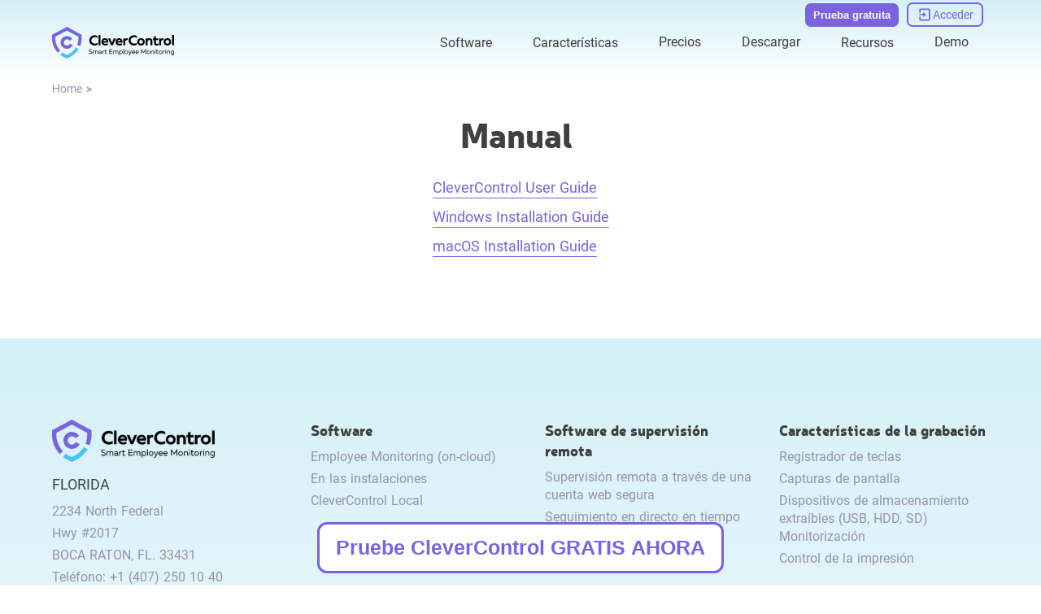

--- FILE ---
content_type: text/html; charset=UTF-8
request_url: https://clevercontrol.com/es/manual/
body_size: 42622
content:
<!DOCTYPE html><html lang="es"><head><meta charset="utf-8">
<meta name="viewport" content="width=device-width, initial-scale=1">
<title>Manual del usuario de CleverControl: La guía del software de supervisión de empleados</title>
<link rel="icon" type="image/x-icon" href="/favicon.ico">
<script type="application/ld+json">{"@context":"http://schema.org","@type":"ItemList","itemListElement":[{"@type":"SiteNavigationElement","position":1,"name":"Employee Monitoring (on-cloud)","description":"Employee Monitoring (on-cloud)","url":"https://clevercontrol.com/es/employee-monitoring/"},{"@type":"SiteNavigationElement","position":2,"name":"En las instalaciones","description":"En las instalaciones","url":"https://clevercontrol.com/es/on-premise/"},{"@type":"SiteNavigationElement","position":3,"name":"CleverControl Local","description":"CleverControl Local","url":"https://clevercontrol.com/es/local/"},{"@type":"SiteNavigationElement","position":4,"name":"Software de supervisión remota","description":"Software de supervisión remota","url":"https://clevercontrol.com/es/remote-monitoring/"},{"@type":"SiteNavigationElement","position":5,"name":"Supervisión remota a través de una cuenta web segura","description":"Supervisión remota a través de una cuenta web segura","url":"https://clevercontrol.com/es/remote-monitoring/#remote-monitoring/"},{"@type":"SiteNavigationElement","position":6,"name":"Seguimiento en directo en tiempo real","description":"Seguimiento en directo en tiempo real","url":"https://clevercontrol.com/es/remote-monitoring/#live-monitoring/"},{"@type":"SiteNavigationElement","position":7,"name":"Características de la grabación","description":"Características de la grabación","url":"https://clevercontrol.com/es/recording-features/"},{"@type":"SiteNavigationElement","position":8,"name":"Registrador de teclas","description":"Registrador de teclas","url":"https://clevercontrol.com/es/recording-features/#keylogger/"},{"@type":"SiteNavigationElement","position":9,"name":"Capturas de pantalla","description":"Capturas de pantalla","url":"https://clevercontrol.com/es/recording-features/#screenshots/"},{"@type":"SiteNavigationElement","position":10,"name":"Dispositivos de almacenamiento extraíbles (USB, HDD, SD) Monitorización","description":"Dispositivos de almacenamiento extraíbles (USB, HDD, SD) Monitorización","url":"https://clevercontrol.com/es/recording-features/#removable-storage-devices/"},{"@type":"SiteNavigationElement","position":11,"name":"Control de la impresión","description":"Control de la impresión","url":"https://clevercontrol.com/es/recording-features/#control-over-printing/"},{"@type":"SiteNavigationElement","position":12,"name":"Monitor de uso de Internet","description":"Monitor de uso de Internet","url":"https://clevercontrol.com/es/internet-usage-monitor/"},{"@type":"SiteNavigationElement","position":13,"name":"Actividad del sitio web","description":"Actividad del sitio web","url":"https://clevercontrol.com/es/internet-usage-monitor/#website-activity/"},{"@type":"SiteNavigationElement","position":14,"name":"Actividad de aplicación","description":"Actividad de aplicación","url":"https://clevercontrol.com/es/internet-usage-monitor/#application-activity/"},{"@type":"SiteNavigationElement","position":15,"name":"Seguimiento de la actividad de los motores de búsqueda","description":"Seguimiento de la actividad de los motores de búsqueda","url":"https://clevercontrol.com/es/internet-usage-monitor/#search-engines-activity-monitoring/"},{"@type":"SiteNavigationElement","position":16,"name":"Supervisión de redes sociales","description":"Supervisión de redes sociales","url":"https://clevercontrol.com/es/monitor-social-activity/"},{"@type":"SiteNavigationElement","position":17,"name":"Aplicaciones de supervisión para su empresa","description":"Aplicaciones de supervisión para su empresa","url":"https://clevercontrol.com/es/monitor-social-activity/#apps-for-business/"},{"@type":"SiteNavigationElement","position":18,"name":"Dominar la productividad","description":"Dominar la productividad","url":"https://clevercontrol.com/es/monitor-social-activity/#mastering-productivity/"},{"@type":"SiteNavigationElement","position":19,"name":"Control de vídeo y audio","description":"Control de vídeo y audio","url":"https://clevercontrol.com/es/video-and-audio-control/"},{"@type":"SiteNavigationElement","position":20,"name":"Reconocimiento facial","description":"Reconocimiento facial","url":"https://clevercontrol.com/es/video-and-audio-control/#face-recognition/"},{"@type":"SiteNavigationElement","position":21,"name":"Instantáneas","description":"Instantáneas","url":"https://clevercontrol.com/es/video-and-audio-control/#snapshots/"},{"@type":"SiteNavigationElement","position":22,"name":"Micrófono Grabaciones de sonido","description":"Micrófono Grabaciones de sonido","url":"https://clevercontrol.com/es/video-and-audio-control/#microphone-sound-recordings/"},{"@type":"SiteNavigationElement","position":23,"name":"Vídeo de la cámara web","description":"Vídeo de la cámara web","url":"https://clevercontrol.com/es/video-and-audio-control/#webcam-video/"},{"@type":"SiteNavigationElement","position":24,"name":"Supervisión de la actividad de Internet Messenger","description":"Supervisión de la actividad de Internet Messenger","url":"https://clevercontrol.com/es/monitor-internet-messengers-activity/"},{"@type":"SiteNavigationElement","position":25,"name":"Skype","description":"Skype","url":"https://clevercontrol.com/es/monitor-internet-messengers-activity/#skype/"},{"@type":"SiteNavigationElement","position":26,"name":"Blog","description":"Blog","url":"https://clevercontrol.com/es/blog/"},{"@type":"SiteNavigationElement","position":27,"name":"Noticias","description":"Noticias","url":"https://clevercontrol.com/es/news/"},{"@type":"SiteNavigationElement","position":28,"name":"Actualizaciones","description":"Actualizaciones","url":"https://clevercontrol.com/es/updates/"},{"@type":"SiteNavigationElement","position":29,"name":"Casos de clientes","description":"Casos de clientes","url":"https://clevercontrol.com/es/cases/"},{"@type":"SiteNavigationElement","position":30,"name":"Manual","description":"Manual","url":"https://clevercontrol.com/es/manual/"},{"@type":"SiteNavigationElement","position":31,"name":"PREGUNTAS FRECUENTES","description":"PREGUNTAS FRECUENTES","url":"https://clevercontrol.com/es/faq/"},{"@type":"SiteNavigationElement","position":32,"name":"Programa de socios","description":"Programa de socios","url":"https://clevercontrol.com/es/partner-program/"},{"@type":"SiteNavigationElement","position":33,"name":"Soporte","description":"Soporte","url":"https://clevercontrol.com/es/support/"},{"@type":"SiteNavigationElement","position":34,"name":"Contactos","description":"Contactos","url":"https://clevercontrol.com/es/contact/"},{"@type":"SiteNavigationElement","position":35,"name":"Sobre nosotros","description":"Sobre nosotros","url":"https://clevercontrol.com/es/about-us/"},{"@type":"SiteNavigationElement","position":36,"name":"Authors team","description":"Authors team","url":"https://clevercontrol.com/es/authors-team/"}]}</script>
<script type="application/ld+json">{"@context":"http://schema.org","@type":"BreadcrumbList","itemListElement":[{"@type":"ListItem","position":1,"item":{"@id":"https://clevercontrol.com/es/","name":"Home"}}]}</script>
<script type="application/ld+json">{"@context":"https://schema.org","@type":"Article","author":{"@type":"Organization","name":"CleverControl","url":"https://clevercontrol.com"},"mainEntityOfPage":{"@type":"WebPage","@id":"https://clevercontrol.com/es/manual/"},"headline":"Manual del usuario de CleverControl: La guía del software de supervisión de empleados","publisher":{"@type":"Organization","image":["https://clevercontrol.com/_nuxt/logoEn.cYPbIND2.png","https://clevercontrol.com/_nuxt/logoEn.cYPbIND2.png"],"name":"CleverControl","logo":{"@type":"ImageObject","url":"https://clevercontrol.com/_nuxt/logoEn.cYPbIND2.png"}}}</script>
<meta property="og:type" content="article">
<meta property="og:title" content="Manual del usuario de CleverControl: La guía del software de supervisión de empleados">
<meta property="og:description" content="Acceda al manual de usuario para aprender a instalar y configurar el software de supervisión de empleados, así como a utilizar sus funciones para supervisar la actividad de los empleados en los dispositivos de la empresa.">
<meta property="og:image" content="https://clevercontrol.com/_ipx/w_1200&f_webp/clevercontrol-apps.jpg">
<meta name="description" content="Acceda al manual de usuario para aprender a instalar y configurar el software de supervisión de empleados, así como a utilizar sus funciones para supervisar la actividad de los empleados en los dispositivos de la empresa.">
<link rel="alternate" href="https://clevercontrol.com/ar/manual/" hreflang="ar" data-hid="ca05cf1">
<link rel="alternate" href="https://clevercontrol.com/cs/manual/" hreflang="cs" data-hid="d81a8e5">
<link rel="alternate" href="https://clevercontrol.com/de/manual/" hreflang="de" data-hid="5d718b2">
<link rel="alternate" href="https://clevercontrol.com/el/manual/" hreflang="el" data-hid="6a41288">
<link rel="alternate" href="https://clevercontrol.com/manual/" hreflang="en" data-hid="7fcee50">
<link rel="alternate" href="https://clevercontrol.com/es/manual/" hreflang="es" data-hid="52a6c69">
<link rel="alternate" href="https://clevercontrol.com/fr/manual/" hreflang="fr" data-hid="484de76">
<link rel="alternate" href="https://clevercontrol.com/hu/manual/" hreflang="hu" data-hid="04c9322">
<link rel="alternate" href="https://clevercontrol.com/it/manual/" hreflang="it" data-hid="08fce45">
<link rel="alternate" href="https://clevercontrol.com/ja/manual/" hreflang="ja" data-hid="396afb4">
<link rel="alternate" href="https://clevercontrol.com/nl/manual/" hreflang="nl" data-hid="cbabfd6">
<link rel="alternate" href="https://clevercontrol.com/pl/manual/" hreflang="pl" data-hid="72cde5f">
<link rel="alternate" href="https://clevercontrol.com/pt/manual/" hreflang="pt" data-hid="480869f">
<link rel="alternate" href="https://clevercontrol.com/ro/manual/" hreflang="ro" data-hid="7ebf5a3">
<link rel="alternate" href="https://clevercontrol.com/tr/manual/" hreflang="tr" data-hid="d4826f5">
<link rel="alternate" href="https://clevercontrol.com/uk/manual/" hreflang="uk" data-hid="52c6e85">
<link rel="alternate" href="https://clevercontrol.com/zh/manual/" hreflang="zh" data-hid="1a9396e">
<link rel="alternate" href="https://clevercontrol.com/bg/manual/" hreflang="bg" data-hid="7e9f47e">
<link rel="alternate" href="https://clevercontrol.com/id/manual/" hreflang="id" data-hid="7e3fa1b">
<link rel="alternate" href="https://clevercontrol.com/ko/manual/" hreflang="ko" data-hid="36ab7e8">
<link rel="alternate" href="https://clevercontrol.com/sv/manual/" hreflang="sv" data-hid="311848f">
<link rel="alternate" href="https://clevercontrol.com/vi/manual/" hreflang="vi" data-hid="faef7cc">
<link rel="alternate" href="https://clevercontrol.com/tl/manual/" hreflang="tl" data-hid="223f745">
<link rel="alternate" href="https://clevercontrol.com/ur/manual/" hreflang="ur" data-hid="65e144e">
<link rel="alternate" href="https://clevercontrol.com/ga/manual/" hreflang="ga" data-hid="88ad218">
<link rel="alternate" href="https://clevercontrol.com/bn/manual/" hreflang="bn" data-hid="4eeb418">
<link rel="alternate" href="https://clevercontrol.com/manual/" hreflang="x-default" data-hid="6527e7a">
<link rel="canonical" href="https://clevercontrol.com/es/manual/" data-hid="5cca6f5">
<link rel="preload" as="fetch" crossorigin="anonymous" href="/es/manual/_payload.json">
<style>.resize-observer[data-v-b329ee4c]{background-color:transparent;border:none;opacity:0}.resize-observer[data-v-b329ee4c],.resize-observer[data-v-b329ee4c] object{display:block;height:100%;left:0;overflow:hidden;pointer-events:none;position:absolute;top:0;width:100%;z-index:-1}.v-popper__popper{left:0;outline:none;top:0;z-index:10000}.v-popper__popper.v-popper__popper--hidden{opacity:0;pointer-events:none;transition:opacity .15s,visibility .15s;visibility:hidden}.v-popper__popper.v-popper__popper--shown{opacity:1;transition:opacity .15s;visibility:visible}.v-popper__popper.v-popper__popper--skip-transition,.v-popper__popper.v-popper__popper--skip-transition>.v-popper__wrapper{transition:none!important}.v-popper__backdrop{display:none;height:100%;left:0;position:absolute;top:0;width:100%}.v-popper__inner{box-sizing:border-box;overflow-y:auto;position:relative}.v-popper__inner>div{max-height:inherit;max-width:inherit;position:relative;z-index:1}.v-popper__arrow-container{height:10px;position:absolute;width:10px}.v-popper__popper--arrow-overflow .v-popper__arrow-container,.v-popper__popper--no-positioning .v-popper__arrow-container{display:none}.v-popper__arrow-inner,.v-popper__arrow-outer{border-style:solid;height:0;left:0;position:absolute;top:0;width:0}.v-popper__arrow-inner{border-width:7px;visibility:hidden}.v-popper__arrow-outer{border-width:6px}.v-popper__popper[data-popper-placement^=bottom] .v-popper__arrow-inner,.v-popper__popper[data-popper-placement^=top] .v-popper__arrow-inner{left:-2px}.v-popper__popper[data-popper-placement^=bottom] .v-popper__arrow-outer,.v-popper__popper[data-popper-placement^=top] .v-popper__arrow-outer{left:-1px}.v-popper__popper[data-popper-placement^=top] .v-popper__arrow-inner,.v-popper__popper[data-popper-placement^=top] .v-popper__arrow-outer{border-bottom-color:transparent!important;border-bottom-width:0;border-left-color:transparent!important;border-right-color:transparent!important}.v-popper__popper[data-popper-placement^=top] .v-popper__arrow-inner{top:-2px}.v-popper__popper[data-popper-placement^=bottom] .v-popper__arrow-container{top:0}.v-popper__popper[data-popper-placement^=bottom] .v-popper__arrow-inner,.v-popper__popper[data-popper-placement^=bottom] .v-popper__arrow-outer{border-left-color:transparent!important;border-right-color:transparent!important;border-top-color:transparent!important;border-top-width:0}.v-popper__popper[data-popper-placement^=bottom] .v-popper__arrow-inner{top:-4px}.v-popper__popper[data-popper-placement^=bottom] .v-popper__arrow-outer{top:-6px}.v-popper__popper[data-popper-placement^=left] .v-popper__arrow-inner,.v-popper__popper[data-popper-placement^=right] .v-popper__arrow-inner{top:-2px}.v-popper__popper[data-popper-placement^=left] .v-popper__arrow-outer,.v-popper__popper[data-popper-placement^=right] .v-popper__arrow-outer{top:-1px}.v-popper__popper[data-popper-placement^=right] .v-popper__arrow-inner,.v-popper__popper[data-popper-placement^=right] .v-popper__arrow-outer{border-bottom-color:transparent!important;border-left-color:transparent!important;border-left-width:0;border-top-color:transparent!important}.v-popper__popper[data-popper-placement^=right] .v-popper__arrow-inner{left:-4px}.v-popper__popper[data-popper-placement^=right] .v-popper__arrow-outer{left:-6px}.v-popper__popper[data-popper-placement^=left] .v-popper__arrow-container{right:-10px}.v-popper__popper[data-popper-placement^=left] .v-popper__arrow-inner,.v-popper__popper[data-popper-placement^=left] .v-popper__arrow-outer{border-bottom-color:transparent!important;border-right-color:transparent!important;border-right-width:0;border-top-color:transparent!important}.v-popper__popper[data-popper-placement^=left] .v-popper__arrow-inner{left:-2px}.v-popper--theme-tooltip .v-popper__inner{background:rgba(0,0,0,.8);border-radius:6px;color:#fff;padding:7px 12px 6px}.v-popper--theme-tooltip .v-popper__arrow-outer{border-color:#000c}.v-popper--theme-dropdown .v-popper__inner{background:#fff;border:1px solid #ddd;border-radius:6px;box-shadow:0 6px 30px #0000001a;color:#000}.v-popper--theme-dropdown .v-popper__arrow-inner{border-color:#fff;visibility:visible}.v-popper--theme-dropdown .v-popper__arrow-outer{border-color:#ddd}</style>
<style>:root{--z-main:50;--z-select:2000;--z-nav:3000;--z-header:4000;--z-other:5000;--z-modal-backdrop:7999;--z-modal:8000;--z-notification:9000;--hover-transition:all .4s cubic-bezier(.215,.61,.355,1) 0s;--primary:#7a63df;--primary-hover:#49439e;--primary-light:#e7e1ff;--text:#404040;--text-light:#fff;--text-secondary:#9793a9;--link:#7a63df;--link-hover:#49439e;--gradient-container:linear-gradient(180deg,rgba(247,246,253,0),rgba(99,201,223,.28) 50%,rgba(247,246,253,0));--gradient-header:linear-gradient(180deg,rgba(99,201,223,.28),rgba(247,246,253,0));--gradient-footer:linear-gradient(180deg,rgba(99,201,223,.28),rgba(247,246,253,0));--scroll:rgba(227,221,255,.5);--scroll-hover:#e3ddff;--shadow:-6px 6px 20px 3px rgba(54,44,44,.2);--border:#dbdbdb;--border-dark:#000;--blue:#44c3fa;--blue-light:#d5f0f6;--orange:#f8a065;--success:#23ab23;--danger:#c70606;--input-border:#c1ccd3;--input-bg:#fff;--input-text:#8a8da1;--input--bg-focus:#ededed}@font-face{font-display:swap;font-family:Roboto;font-style:normal;font-weight:300 500;src:local("Roboto"),url(/_nuxt/Roboto-Regular.D2cE4tpB.woff2) format("woff")}@font-face{font-display:swap;font-family:Neris;font-style:normal;font-weight:900;src:local("Neris"),url(/_nuxt/Neris-Black.H2vI9PO6.woff2) format("woff2")}body,html{font-family:Neris,Arial,sans-serif;font-size:16px;font-weight:400;word-spacing:1px;-ms-text-size-adjust:100%;-webkit-text-size-adjust:100%;line-height:1.42;-moz-osx-font-smoothing:grayscale;-webkit-font-smoothing:antialiased;box-sizing:border-box;color:var(--text)}@media screen and (max-width:480px){body,html{font-size:13px}}body{margin:0;position:relative}footer{margin-top:auto}main{height:auto}.wrapper{display:grid;grid-template-rows:auto 1fr auto;min-height:calc(100vh - 2px);position:relative}.container{margin:0 auto;max-width:1200px;width:90%}button{background:transparent;border:0;cursor:pointer;padding:0}*{box-sizing:border-box}ul{list-style:none}ol,ul{margin:0;padding:0}ol{list-style-type:decimal}h1,h2,h3,h4,h5,h6{font-family:Neris,Roboto,Arial,sans-serif;font-weight:400;margin:0;padding:0}h1{color:var(--text);font-family:Neris,Helvetica,sans-serif;font-size:42px;font-weight:700;line-height:1.1}@media screen and (max-width:560px){h1{font-size:30px;word-break:break-word}}h2{color:var(--text);font-family:Neris,Helvetica,sans-serif;font-size:30px;font-weight:700}@media screen and (max-width:560px){h2{font-size:25px}}h3{color:var(--text);font-family:Neris,Helvetica,sans-serif;font-size:24px;font-weight:700}@media screen and (max-width:560px){h3{font-size:22px}}h4{color:var(--text);font-family:Neris,Helvetica,sans-serif;font-size:20px;font-weight:700}@media screen and (max-width:560px){h4{font-size:16px}}h5{color:var(--text);font-size:18px;font-weight:700}@media screen and (max-width:560px){h5{font-size:15px}}p{color:var(--text);font-family:Roboto,Helvetica,sans-serif;font-size:16px;margin:0;padding:0}@media screen and (max-width:560px){p{font-size:13px}}a{border-bottom:1px solid transparent;cursor:pointer;text-decoration:none}a:hover{color:var(--link-hover)}img,picture{display:block;max-width:100%}svg{height:100%;width:100%}input[type=number]::-webkit-inner-spin-button,input[type=number]::-webkit-outer-spin-button{-webkit-appearance:none}input[type=number],input[type=number]:focus,input[type=number]:hover{-webkit-appearance:none;appearance:none;-moz-appearance:textfield}.thin-scroll{overflow-y:auto;scrollbar-width:none}.thin-scroll::-webkit-scrollbar{width:3px}.thin-scroll::-webkit-scrollbar-thumb{background-color:var(--scroll);border-radius:3px}.thin-scroll::-webkit-scrollbar-thumb:hover{background-color:var(--scroll-hover)}table{border-collapse:collapse;overflow-x:auto;width:100%}table thead{border:1px solid var(--border);color:var(--text);font-size:16px;font-weight:700}table thead th{border-right:1px solid var(--border);padding:18px 20px;text-align:left}table thead th:last-child{border-right:none}table tbody tr{border:1px solid var(--border)}table tbody th{border-right:1px solid var(--border);min-width:120px}table tbody td,table tbody th{padding:18px 20px;text-align:left}table tbody td{font-size:16px;font-weight:400;width:100%}@media screen and (max-width:480px){table tbody td{display:flex;padding:5px 0}table tbody td.title{font-weight:700}table tbody td.title:before{display:none}table tbody td:before{content:attr(data-name);display:flex;justify-content:center;margin-right:5px}}</style>
<style>.is-button[data-v-44e2f495]{background:var(--primary);border:none;border-radius:12px;color:#fff;font-weight:600;overflow:hidden;padding:15px 41px;position:relative;transition:var(--hover-transition);z-index:0}@media screen and (max-width:480px){.is-button[data-v-44e2f495]{max-width:220px}}.is-button[data-v-44e2f495]:before{background:var(--link-hover);content:"";display:block;height:0;left:0;position:absolute;top:0;transition:all .4s cubic-bezier(.215,.61,.355,1) 0s;width:100%;z-index:-1}.is-button[data-v-44e2f495]:hover{background:var(--link-hover);color:#fff;z-index:0}.is-button:hover .btn__icon[data-v-44e2f495]{fill:#fff}.is-button[data-v-44e2f495]:hover:before{bottom:0;height:100%;top:auto}.is-button[data-v-44e2f495] svg{transition:var(--hover-transition)}</style>
<style>.about[data-v-52f2b46a]{display:grid;grid-template-columns:repeat(5,1fr);grid-column-gap:40px}@media screen and (max-width:1080px){.about[data-v-52f2b46a]{grid-template-columns:repeat(3,auto)}}@media screen and (max-width:650px){.about[data-v-52f2b46a]{grid-template-columns:repeat(2,auto)}}@media screen and (max-width:550px){.about[data-v-52f2b46a]{grid-template-columns:1fr}}.chapter[data-v-52f2b46a]{display:flex;flex-direction:column}@media screen and (max-width:550px){.chapter[data-v-52f2b46a]{align-items:center}}.chapter__link[data-v-52f2b46a]{color:var(--text-secondary);margin-bottom:10px}.chapter__link[data-v-52f2b46a]:hover{color:var(--text-secondary);text-decoration:underline}@media screen and (max-width:550px){.chapter__link[data-v-52f2b46a]{font-size:20px;margin-bottom:0;padding:10px 0;text-align:center}}</style>
<style>.image[data-v-70efb42b]{height:auto;-o-object-fit:contain;object-fit:contain;width:100%}.image.vertical[data-v-70efb42b]{width:auto}.image.full-height img[data-v-70efb42b]{height:100%}img[data-v-70efb42b]{height:auto;width:100%}img.decorate[data-v-70efb42b]{border-radius:100px 0 100px 0;-o-object-fit:cover;object-fit:cover;-o-object-position:top center;object-position:top center}@media screen and (max-width:950px){img.decorate[data-v-70efb42b]{max-height:300px}}@media screen and (max-width:768px){img.decorate[data-v-70efb42b]{border-radius:60px 0 60px 0}}@media screen and (max-width:480px){img.decorate[data-v-70efb42b]{border-radius:40px 0 40px 0;max-height:176px}}img.rounded[data-v-70efb42b]{border-radius:15px;width:100%}img.cover[data-v-70efb42b],img.rounded[data-v-70efb42b]{-o-object-fit:cover;object-fit:cover}img.cover[data-v-70efb42b]{-o-object-position:top center;object-position:top center}img.vertical[data-v-70efb42b]{width:auto}.isLoaded[data-v-70efb42b]{background-color:transparent;opacity:1}</style>
<style>.cards[data-v-4f7e4c33]{display:grid;grid-template-columns:repeat(12,auto);grid-row-gap:10px;grid-column-gap:10px;justify-content:center}@media screen and (max-width:1080px){.cards[data-v-4f7e4c33]{grid-template-columns:repeat(6,auto)}}@media screen and (max-width:480px){.cards[data-v-4f7e4c33]{grid-template-columns:repeat(3,auto)}}.cards__item[data-v-4f7e4c33]{height:100%;max-height:50px;max-width:70px;width:100%}</style>
<style>.footer-copyright[data-v-686d3b9d]{align-items:center;color:var(--text-secondary);display:flex;font-size:15px}</style>
<style>.disclaimer[data-v-feea0974]{color:var(--text-secondary);font-size:12px;font-weight:300;text-align:center}</style>
<style>.socials__item[data-v-566d5212]{flex-shrink:0;height:34px;width:34px}.socials__link-icon[data-v-566d5212]{fill:var(--primary);stroke:var(--primary);height:100%;transition:var(--hover-transition);width:100%}.socials__link-icon[data-v-566d5212]:hover{opacity:.8}</style>
<style>.modal__backdrop[data-v-fd10de95]{background-color:rgba(0,0,0,.5);height:100%;left:0;opacity:1;position:fixed;top:0;transition:.3s;width:100%;z-index:var(--z-modal-backdrop)}.modal__content[data-v-fd10de95]{background-color:#fff;border-radius:8px;box-shadow:var(--shadow);cursor:auto;display:flex;left:50%;max-width:80%;min-width:300px;overflow:hidden;position:fixed;top:50%;transform:translate(-50%,-50%) scale(1);transform-origin:center center;width:-moz-fit-content;width:fit-content;z-index:500;z-index:var(--z-modal)}.modal__content[data-v-fd10de95]::-webkit-scrollbar{width:3px}.modal__content[data-v-fd10de95]::-webkit-scrollbar-thumb{background-color:var(--text-secondary);border-radius:3px}.modal__content[data-v-fd10de95]::-webkit-scrollbar-thumb:hover{background-color:var(--text-secondary)}@media screen and (max-width:480px){.modal__content[data-v-fd10de95]{border-radius:10px 10px 0 0;bottom:0;left:0;max-height:99%;max-width:100%;overflow-x:hidden;overflow-y:scroll;padding:40px 0;top:auto;transform:none;width:100%}}</style>
<style>.clamp[data-v-5b342c62]{display:flex;justify-content:center;line-height:1.32;min-width:0;position:relative}.clamp__text[data-v-5b342c62]{display:block;-webkit-box-orient:vertical;direction:ltr;overflow:hidden;text-overflow:ellipsis}.clamp__text--one-row[data-v-5b342c62]{display:block;min-width:0;white-space:nowrap}</style>
<style>.btn[data-v-b9ff7327]{border:none;border-radius:12px;font-weight:600;overflow:hidden;position:relative;transition:var(--hover-transition);z-index:0}@media screen and (max-width:480px){.btn[data-v-b9ff7327]{max-width:220px}}.btn[data-v-b9ff7327]:before{content:"";display:block;height:0;left:0;position:absolute;top:0;transition:all .4s cubic-bezier(.215,.61,.355,1) 0s;width:100%;z-index:-1}.btn[data-v-b9ff7327]:before,.btn[data-v-b9ff7327]:hover{background:var(--link-hover)}.btn[data-v-b9ff7327]:hover{color:#fff;z-index:0}.btn:hover .btn__icon[data-v-b9ff7327]{fill:#fff}.btn[data-v-b9ff7327]:hover:before{bottom:0;height:100%;top:auto}.btn[data-v-b9ff7327] svg{transition:var(--hover-transition)}.btn.default[data-v-b9ff7327]{background:var(--primary);color:#fff}.btn.bordered[data-v-b9ff7327]{background:transparent;border:2px solid var(--primary);color:var(--primary)}.btn.bordered[data-v-b9ff7327]:hover{color:#fff}.btn.bordered[data-v-b9ff7327]:hover svg{fill:#fff}.btn.md[data-v-b9ff7327]{padding:15px 41px}.btn.sm[data-v-b9ff7327]{padding:10px 30px}</style>
<style>.input[data-v-600d8fe5]{display:flex;font-weight:300}.input[data-v-600d8fe5],.input__field[data-v-600d8fe5]{position:relative;width:100%}.input__field[data-v-600d8fe5]{border:1px solid var(--input-border);border-radius:10px;color:var(--text);font-size:15px;outline:none;padding:14px;transition:.3s}.input__field--upper[data-v-600d8fe5]{text-transform:uppercase}.input__field--danger[data-v-600d8fe5]{border-color:var(--danger)}.input__field--success[data-v-600d8fe5]{border-color:var(--success)}.input__field[data-v-600d8fe5]:disabled{background-color:#ededed;color:var(--success)}.input__field[data-v-600d8fe5]:focus{border-color:var(--primary)}.input__placeholder[data-v-600d8fe5]{bottom:12px;color:var(--text);color:var(--input-text);cursor:text;display:flex;font-family:Roboto,Helvetica,sans-serif;font-size:16px;font-size:15px;font-weight:300;left:15px;position:absolute;transition:.3s;width:100%}@media screen and (max-width:560px){.input__placeholder[data-v-600d8fe5]{font-size:13px}}.input__placeholder.err[data-v-600d8fe5]{animation:headShake;animation-duration:.8s;color:var(--danger);font-weight:300}.input__field--danger~.input__placeholder[data-v-600d8fe5],.input__field--is-valid~.input__placeholder[data-v-600d8fe5],.input__field.active~.input__placeholder[data-v-600d8fe5],.input__field:-webkit-autofill:focus~.input__placeholder[data-v-600d8fe5],.input__field:-webkit-autofill:hover~.input__placeholder[data-v-600d8fe5],.input__field:-webkit-autofill~.input__placeholder[data-v-600d8fe5],input:focus~.input__placeholder[data-v-600d8fe5]{bottom:33px;font-size:10px;-webkit-transition:.3s;transition:.3s}@media screen and (max-width:480px){.input__field--danger~.input__placeholder[data-v-600d8fe5],.input__field--is-valid~.input__placeholder[data-v-600d8fe5],.input__field.active~.input__placeholder[data-v-600d8fe5],.input__field:-webkit-autofill:focus~.input__placeholder[data-v-600d8fe5],.input__field:-webkit-autofill:hover~.input__placeholder[data-v-600d8fe5],.input__field:-webkit-autofill~.input__placeholder[data-v-600d8fe5],input:focus~.input__placeholder[data-v-600d8fe5]{background-color:#fff;bottom:38px;font-size:16px;width:fit-content}}.input__error[data-v-600d8fe5]{bottom:-11px;color:var(--danger);font-size:10px;position:absolute;-webkit-user-select:none;-moz-user-select:none;user-select:none;width:100%}</style>
<style>.subscribe{align-items:flex-start;display:flex;flex-direction:column}.subscribe__title{color:var(--text);font-size:18px;font-weight:700;margin-bottom:5px}@media screen and (max-width:560px){.subscribe__title{font-size:15px}}.subscribe__input{margin-bottom:10px}.message{align-items:center;display:flex;flex-direction:column;max-width:400px;padding:30px 20px;text-align:center}.message__title{color:var(--text);font-family:Neris,Helvetica,sans-serif;font-size:30px;font-weight:700}@media screen and (max-width:560px){.message__title{font-size:25px}}.message__text{color:var(--text);font-family:Roboto,Helvetica,sans-serif;font-size:16px;margin:30px 0}@media screen and (max-width:560px){.message__text{font-size:13px}}</style>
<style>.company__logo[data-v-8f883600]{margin-bottom:15px;min-width:150px}@media screen and (max-width:650px){.company__side[data-v-8f883600]{display:flex;flex-direction:row;gap:40px;justify-content:space-between;width:100%}}@media screen and (max-width:550px){.company__side[data-v-8f883600]{align-items:center;flex-direction:column;gap:20px}}@media screen and (max-width:1080px){.company__socials-block[data-v-8f883600]{align-items:flex-start;display:flex;flex-direction:row-reverse;gap:40px;justify-content:flex-end}}@media screen and (max-width:768px){.company__socials-block[data-v-8f883600]{flex-direction:column}}@media screen and (max-width:650px){.company__socials-block[data-v-8f883600]{align-items:center;flex-direction:row-reverse;justify-content:space-between}}@media screen and (max-width:550px){.company__socials-block[data-v-8f883600]{flex-direction:column;gap:20px}}.company__socials[data-v-8f883600]{align-items:center;display:flex;gap:10px;margin-bottom:20px}@media screen and (max-width:1080px){.company__socials[data-v-8f883600]{margin-bottom:0}}@media screen and (max-width:650px){.company__socials[data-v-8f883600]{display:grid;grid-template-columns:repeat(3,1fr)}}@media screen and (max-width:550px){.company__socials[data-v-8f883600]{display:flex}}.logo__image[data-v-8f883600]{max-width:200px;width:100%}@media screen and (max-width:480px){.logo__image[data-v-8f883600]{flex-shrink:0}.address[data-v-8f883600]{align-items:center;display:flex;flex-direction:column;margin-bottom:10px}}.address__title[data-v-8f883600]{color:var(--text);font-size:18px;font-weight:700;margin-bottom:10px}@media screen and (max-width:560px){.address__title[data-v-8f883600]{font-size:15px}}.address__item[data-v-8f883600]{color:var(--text-secondary);margin-bottom:5px}@media screen and (max-width:480px){.address__item[data-v-8f883600]{font-size:20px;text-align:center}}.address__item p[data-v-8f883600]{color:var(--text-secondary)}@media screen and (max-width:480px){.address__item p[data-v-8f883600]{font-size:20px;padding:10px 0;text-align:center}}.address__item a[data-v-8f883600],.address__item a[data-v-8f883600]:hover{color:var(--text-secondary)}.address__item a[data-v-8f883600]:hover{text-decoration:underline}@media screen and (max-width:480px){.address__item a[data-v-8f883600]{font-size:20px;padding:10px 0;text-align:center}}</style>
<style>.f-features[data-v-c8139513]{display:grid;grid-template-columns:repeat(3,1fr);width:100%;grid-gap:30px}@media screen and (max-width:650px){.f-features[data-v-c8139513]{grid-template-columns:repeat(2,1fr)}}@media screen and (max-width:550px){.f-features[data-v-c8139513]{grid-template-columns:1fr}.chapter[data-v-c8139513]{align-items:center;display:flex;flex-direction:column}}.chapter__title[data-v-c8139513],.chapter__title a[data-v-c8139513]{color:var(--text);font-size:18px;font-weight:700;margin-bottom:10px}@media screen and (max-width:560px){.chapter__title[data-v-c8139513],.chapter__title a[data-v-c8139513]{font-size:15px}}@media screen and (max-width:550px){.chapter__title[data-v-c8139513],.chapter__title a[data-v-c8139513]{font-size:20px;padding:10px 0;text-align:center}}.f-feature[data-v-c8139513]{margin-bottom:5px}@media screen and (max-width:550px){.f-feature[data-v-c8139513]{align-items:center;display:flex;flex-direction:column;margin-bottom:0}}.f-feature__link[data-v-c8139513],.f-feature__link[data-v-c8139513]:hover{color:var(--text-secondary)}.f-feature__link[data-v-c8139513]:hover{text-decoration:underline}@media screen and (max-width:550px){.f-feature__link[data-v-c8139513]{font-size:20px;padding:10px 0;text-align:center}}</style>
<style>.main[data-v-9b7dfa7d]{display:grid;grid-template-columns:25% 1fr;grid-gap:30px}@media screen and (max-width:1080px){.main[data-v-9b7dfa7d]{grid-template-columns:1fr;justify-content:center}.main__company[data-v-9b7dfa7d]{align-items:flex-start;display:flex;gap:40px}}@media screen and (max-width:650px){.main__company[data-v-9b7dfa7d]{align-items:center;flex-direction:column;justify-content:normal}}</style>
<style>.footer[data-v-cb6d8a24]{background:var(--gradient-footer);font-family:Roboto,Arial,sans-serif;padding:100px 0 56px}.content__item[data-v-cb6d8a24]:not(:last-child){margin-bottom:30px}</style>
<style>.bf[data-v-e76874ba]{background:linear-gradient(90deg,#000 50%,#2c2c2c 51%);cursor:pointer;height:70px;width:100%}.bf[data-v-e76874ba],.bf__image[data-v-e76874ba]{display:flex;justify-content:center}.bf__image[data-v-e76874ba]{height:100%;width:auto}.bf__image img[data-v-e76874ba]{width:auto!important}</style>
<style>.logo[data-v-a8f27e76]{max-height:60px;overflow:hidden;position:relative;width:150px}@media screen and (max-width:480px){.logo[data-v-a8f27e76]{width:120px}}.logo__image[data-v-a8f27e76]{height:100%;width:100%}</style>
<style>.button[data-v-ecda8cf4]{background-color:transparent;border:3px solid var(--primary);border-radius:12px;display:flex;overflow:hidden;padding:8px 15px;position:relative;transition:var(--hover-transition)}.button[data-v-ecda8cf4]:before{background:var(--link-hover);content:"";display:block;height:0;left:0;position:absolute;top:0;transition:all .4s cubic-bezier(.215,.61,.355,1) 0s;width:100%;z-index:-1}@media screen and (max-width:1080px){.button[data-v-ecda8cf4]:before{border-radius:12px}}.button[data-v-ecda8cf4]:hover{background:var(--link-hover);border:3px solid var(--link-hover);color:#fff;z-index:0}@media screen and (max-width:1080px){.button[data-v-ecda8cf4]:hover{border-radius:12px}}.button:hover .btn__icon[data-v-ecda8cf4]{fill:#fff}.button[data-v-ecda8cf4]:hover:before{bottom:0;height:100%;top:auto}@media screen and (max-width:1080px){.button[data-v-ecda8cf4]:hover:before{border-radius:12px}}.button[data-v-ecda8cf4]:hover{background-color:var(--link-hover);border:3px solid transparent}.button:hover .button__content[data-v-ecda8cf4]{fill:var(--text-light);color:var(--primary)}.button:hover .button__content p[data-v-ecda8cf4]{color:var(--text-light)}.button__content[data-v-ecda8cf4]{fill:var(--primary);color:var(--primary)}.button__content p[data-v-ecda8cf4]{color:var(--primary);font-size:14px;font-weight:700}</style>
<style>.arabic .header-button[data-v-5fe832d4]{margin-left:7px;margin-right:0}.header-button[data-v-5fe832d4]{align-items:center;display:flex;margin-right:7px;transition:.3s ease;white-space:nowrap}.header-button--small[data-v-5fe832d4]{border-radius:7px;border-width:2px;padding:3px 10px}.header-button--small[data-v-5fe832d4]:hover{border-width:2px}.header-button--small .header-button__text[data-v-5fe832d4]{font-size:11px;line-height:1px}@media screen and (max-width:550px){.header-button--small[data-v-5fe832d4]{padding:6px 10px}}@media screen and (max-width:480px){.header-button--small[data-v-5fe832d4]{padding:8px 15px}}.header-button__icon[data-v-5fe832d4]{display:flex}.header-button__svg[data-v-5fe832d4]{fill:var(--primary);height:20px;width:20px}.header-button__text[data-v-5fe832d4]{color:var(--primary);font-weight:700}.header-button:hover .header-button__svg[data-v-5fe832d4]{fill:var(--text-light)}.header-button:hover .header-button__text[data-v-5fe832d4]{color:var(--text-light)}@media screen and (max-width:480px){.header-button__icon[data-v-5fe832d4]{display:none}}</style>
<style>@media screen and (max-width:1200px){.hamburger[data-v-4b359240]{background:none;cursor:pointer;display:flex;flex-direction:column;height:24px;justify-content:space-between;outline:none;padding:0;width:40px}}@media screen and (max-width:480px){.hamburger[data-v-4b359240]{height:20px;width:32px}}.hamburger__plank[data-v-4b359240]{background-color:var(--link);border-radius:4px;height:4px;transition:.4s;width:40px}@media screen and (max-width:480px){.hamburger__plank[data-v-4b359240]{width:32px}}.hamburger--active[data-v-4b359240]{position:relative;transition:.3s;z-index:var(--z-modal)}.hamburger--active .hamburger__plank--top[data-v-4b359240]{transform:rotate(-40deg) translateY(13px)}@media screen and (max-width:480px){.hamburger--active .hamburger__plank--top[data-v-4b359240]{transform:rotate(-40deg) translateY(10px)}}.hamburger--active .hamburger__plank--middle[data-v-4b359240]{opacity:0}.hamburger--active .hamburger__plank--bottom[data-v-4b359240]{transform:rotate(40deg) translateY(-13px)}@media screen and (max-width:480px){.hamburger--active .hamburger__plank--bottom[data-v-4b359240]{transform:rotate(40deg) translateY(-10px)}}</style>
<style>.nav-text[data-v-c5bafdcf]{position:relative}.nav-text__content[data-v-c5bafdcf]{animation:slideInDownWithTranslate-c5bafdcf .3s;display:flex;flex-direction:column;position:absolute;top:80%;transform:translateX(-50%);z-index:100}.nav-text__content--custom[data-v-c5bafdcf]{animation:slideInDown-c5bafdcf .3s;transform:none}@keyframes slideInDownWithTranslate-c5bafdcf{0%{opacity:0;transform:scaleY(0) translateX(-50%);transform-origin:top center}to{opacity:1;transform:scaleY(1) translateX(-50%);transform-origin:center top}}@keyframes slideInDown-c5bafdcf{0%{opacity:0;transform:scaleY(0);transform-origin:top center}to{opacity:1;transform:scaleY(1);transform-origin:center top}}</style>
<style>.content[data-v-aee5c024]{background-color:#fff;border-radius:15px;box-shadow:var(--shadow);min-height:200px;overflow:hidden}</style>
<style>.link__text[data-v-55ff20f4]{align-items:center;display:flex}</style>
<style>.arabic .lang__icon[data-v-b71f15d7]{margin-left:5px;margin-right:0}.lang[data-v-b71f15d7]{height:100%}.lang__current[data-v-b71f15d7]{align-items:center;background-color:transparent;cursor:pointer;display:flex;height:100%}.lang__icon[data-v-b71f15d7]{height:22px;width:22px;fill:var(--primary);margin-right:5px}.langs[data-v-b71f15d7]{border-radius:6px;overflow:hidden;width:100%}.langs__item[data-v-b71f15d7]{display:flex}.langs__item:first-child .langs__link[data-v-b71f15d7]{padding-top:20px}.langs__item:last-child .langs__link[data-v-b71f15d7]{padding-bottom:20px}.langs__item[data-v-b71f15d7]:hover{background-color:var(--primary)}.langs__item:hover .langs__link[data-v-b71f15d7]{color:var(--text-light)}.langs__lang[data-v-b71f15d7]{margin-right:10px}.langs__link[data-v-b71f15d7]{color:var(--text);display:flex;flex:1;height:100%;padding:5px 25px;width:100%}</style>
<style>.title[data-v-ef6608bf]{color:var(--text);font-family:Neris,Helvetica,sans-serif;font-family:Roboto;font-size:20px;font-size:16px;font-weight:700;font-weight:400}@media screen and (max-width:560px){.title[data-v-ef6608bf]{font-size:16px}}.title--inverse[data-v-ef6608bf]{color:var(--text-light);transition:.3s}.title--bold[data-v-ef6608bf]{font-weight:600}</style>
<style>.nav-features[data-v-78896dec]{display:grid;grid-template-columns:repeat(3,auto);padding:40px 30px;grid-gap:30px}.feature__wrapper[data-v-78896dec]{border-radius:3px}.feature__wrapper[data-v-78896dec]:hover{background-color:var(--primary)}.feature__wrapper:hover .feature__title[data-v-78896dec]{color:var(--text-light)}.feature__title[data-v-78896dec]{display:flex;justify-content:flex-start;padding:10px}.feature__item[data-v-78896dec]{border-radius:3px;padding:10px;transition:.3s}.feature__item[data-v-78896dec]:hover{background-color:var(--primary)}.feature__item:hover .feature__inner-title[data-v-78896dec]{color:var(--text-light)}</style>
<style>.point[data-v-bba37535]{transition:.3s}.point[data-v-bba37535]:hover{background-color:var(--primary)}</style>
<style>.resources-item:first-child .link[data-v-ab77bb1a]{padding-top:30px}.resources-item:last-child .link[data-v-ab77bb1a]{padding-bottom:30px}.link[data-v-ab77bb1a]{display:flex;flex-direction:column;padding:5px 25px}</style>
<style>.description p[data-v-44d75a1d]{color:var(--text-secondary);font-size:14px}.description--inverse p[data-v-44d75a1d]{color:var(--text-light);transition:.3s}</style>
<style>.chapter-title[data-v-a002b7cf]{margin-bottom:5px}.link[data-v-a002b7cf]{display:flex;flex-direction:column;padding:30px 25px}.link--small[data-v-a002b7cf]{padding:5px 25px}</style>
<style>.navigation[data-v-b0420a6f]{font-family:Roboto,Arial,sans-serif;height:100%}.navigation__item[data-v-b0420a6f],.navigation__list[data-v-b0420a6f]{display:flex;height:100%}.navigation__item[data-v-b0420a6f]{align-items:center;color:var(--text);cursor:pointer;padding:0 25px;transition:.3s;-webkit-user-select:none;-moz-user-select:none;user-select:none}.navigation__item a[data-v-b0420a6f]{color:var(--text)}.navigation__item[data-v-b0420a6f]:hover,.navigation__item:hover a[data-v-b0420a6f],.navigation__item:hover p[data-v-b0420a6f]{color:var(--primary)}.navigation__item-link[data-v-b0420a6f]{align-items:center;display:flex;height:100%}</style>
<style>.tick[data-v-7b6790b3]{display:flex;height:100%;width:100%}.tick[data-v-7b6790b3]:after,.tick[data-v-7b6790b3]:before{background-color:var(--primary);border:1px solid var(--primary);border-radius:5px 0 0 5px;content:"";height:0;position:absolute;top:5px;transform-origin:center center;transition:.3s;width:8px}.tick[data-v-7b6790b3]:after{right:0;transform:rotate(140deg)}.tick[data-v-7b6790b3]:before{right:7px;transform:rotate(40deg)}.tick--active[data-v-7b6790b3]:after{transform:rotate(220deg)}.tick--active[data-v-7b6790b3]:before{transform:rotate(-40deg)}</style>
<style>.arabic .chapter__tick[data-v-f939a9f1]{left:0;right:auto}.chapter__button[data-v-f939a9f1]{background:transparent;display:flex;padding:0;position:relative;width:100%}.chapter__tick[data-v-f939a9f1]{height:15px;position:absolute;right:0;width:15px}</style>
<style>.features[data-v-8343e08a]{padding:10px}.features__item[data-v-8343e08a]{margin-bottom:10px}.features__item-wrapper[data-v-8343e08a]{border-radius:5px;padding:7px 10px}.features__item-wrapper[data-v-8343e08a]:hover{background-color:var(--primary)}.features__item-wrapper[data-v-8343e08a]:last-child{margin-bottom:0}.inner__item[data-v-8343e08a]{border-radius:5px;padding:7px 15px}.inner__item[data-v-8343e08a]:hover{background-color:var(--primary)}.inner__item[data-v-8343e08a]:last-child{margin-bottom:0}</style>
<style>.resources[data-v-d763e385]{padding:10px}.resources__item[data-v-d763e385]{border-radius:5px;margin-bottom:10px;padding:7px 10px}.resources__item[data-v-d763e385]:last-child{margin-bottom:0}.resources__item[data-v-d763e385]:hover{background-color:var(--primary)}</style>
<style>.software[data-v-05378dbf]{padding:10px}.software__item[data-v-05378dbf]{border-radius:5px;margin-bottom:10px;padding:7px 10px}.software__item[data-v-05378dbf]:last-child{margin-bottom:0}.software__item[data-v-05378dbf]:hover{background-color:var(--primary)}.software__description[data-v-05378dbf]{margin-top:5px}</style>
<style>.title[data-v-89975154]{color:var(--text);font-family:Neris,Helvetica,sans-serif;font-family:Roboto;font-size:24px;font-weight:700}@media screen and (max-width:560px){.title[data-v-89975154]{font-size:22px}}@media screen and (max-width:768px){.title[data-v-89975154]{font-size:22px}}@media screen and (max-width:480px){.title[data-v-89975154]{font-size:20px}}</style>
<style>.arabic .langs__icon[data-v-58a2f83d]{margin-left:10px;margin-right:0}.arabic .langs__tick[data-v-58a2f83d]{left:40px;position:absolute;right:auto}.langs[data-v-58a2f83d]{background-color:#fff;bottom:80px;height:10%;position:absolute;width:100%}@media screen and (max-width:480px){.langs__list[data-v-58a2f83d]{max-height:70vh;overflow-y:auto}}.langs__text[data-v-58a2f83d]{font-weight:600}.langs__tick[data-v-58a2f83d]{height:15px;position:absolute;right:40px;width:15px}.langs--full[data-v-58a2f83d]{height:100%}.langs--full .langs__container[data-v-58a2f83d]{height:100px}.langs__icon[data-v-58a2f83d]{height:25px;margin-right:10px;width:25px}.langs__pic[data-v-58a2f83d]{fill:var(--primary)}.langs__container[data-v-58a2f83d]{align-items:center;background-color:transparent;border-top:1px solid var(--border);display:flex;height:100%;padding:0}.langs__item[data-v-58a2f83d]{margin-bottom:10px;width:100%}.langs__item[data-v-58a2f83d]:last-child{margin-bottom:0}.langs__button[data-v-58a2f83d]{color:var(--text);display:flex;font-size:16px;width:100%}</style>
<style>.navigation[data-v-2725987d]{background-color:#fff;bottom:0;display:flex;flex-direction:column;height:calc(100vh - 100px);left:0;margin-top:100px;position:fixed;right:0;top:0;transform-origin:center top;z-index:var(--z-modal)}.navigation__main[data-v-2725987d]{margin-bottom:100px;max-height:calc(100vh - 240px);overflow-y:auto}.navigation__main[data-v-2725987d]::-webkit-scrollbar{width:8px}.navigation__main[data-v-2725987d]::-webkit-scrollbar-thumb{background-color:var(--primary);border-radius:10px}.navigation__main[data-v-2725987d]::-webkit-scrollbar-thumb:hover{background-color:var(--primary)}.chapters__item[data-v-2725987d]{margin-bottom:16px;-webkit-user-select:none;-moz-user-select:none;user-select:none}.chapters__item[data-v-2725987d]:last-child{margin-bottom:0}</style>
<style>.header[data-v-e8cb7567]{background:var(--gradient-header),#fff;font-family:Roboto,Arial,sans-serif;margin:0 auto;opacity:0;position:fixed;top:0;transform:scaleY(0);transform-origin:center top;transition:.3s;width:100%;z-index:var(--z-header)}@media screen and (max-width:550px){.header[data-v-e8cb7567]{padding:10px 0}}.header--shown[data-v-e8cb7567]{display:flex;opacity:1;transform:scaleY(1);transform-origin:center top}.header__wrap[data-v-e8cb7567]{align-items:center;display:flex;flex-direction:column;padding:3px 0;width:100%}@media screen and (max-width:1650px){.header__wrap[data-v-e8cb7567]{align-items:flex-end}}.header__container[data-v-e8cb7567]{display:flex;height:100%;margin:0 auto}@media screen and (max-width:1650px){.header__container[data-v-e8cb7567]{align-items:flex-end;flex-direction:column-reverse;justify-content:flex-end}}@media screen and (max-width:1100px){.header__container[data-v-e8cb7567]{align-items:center;flex-direction:row}}.header__main[data-v-e8cb7567]{display:flex;justify-content:space-between;width:100%}.header__point[data-v-e8cb7567]{-webkit-user-select:none;-moz-user-select:none;user-select:none}.header__logo[data-v-e8cb7567],.header__point[data-v-e8cb7567]{align-items:center;display:flex}.header__logo[data-v-e8cb7567]{margin-right:20px}@media screen and (max-width:1650px){.header__logo[data-v-e8cb7567]{justify-content:flex-start}}.header__nav[data-v-e8cb7567]{display:flex;flex:1;justify-content:flex-end}@media screen and (max-width:1100px){.header__nav[data-v-e8cb7567]{flex-direction:row-reverse;justify-content:flex-start}}.header__side[data-v-e8cb7567]{align-items:center;display:flex;gap:10px}@media screen and (max-width:650px){.header__side[data-v-e8cb7567]{align-items:flex-end;flex-direction:column-reverse}}.header__side-buttons[data-v-e8cb7567]{display:flex}@media screen and (max-width:550px){.header__side-buttons[data-v-e8cb7567]{align-items:flex-end;flex-direction:column;gap:5px}}.header__trial-btn[data-v-e8cb7567]{margin-right:10px}.header__navigation[data-v-e8cb7567]{display:flex;flex:1;height:100%;justify-content:flex-end}@media screen and (max-width:1100px){.header__navigation[data-v-e8cb7567]{display:none}}.header__hamburger[data-v-e8cb7567]{display:none}@media screen and (max-width:1100px){.header__hamburger[data-v-e8cb7567]{display:flex;position:relative}}.header__lang[data-v-e8cb7567]{padding:0 25px}.slide-down-enter-active[data-v-e8cb7567],.slide-down-leave-active[data-v-e8cb7567]{opacity:1;transform:scaleY(1);transform-origin:center top;transition:.3s}.slide-down-enter[data-v-e8cb7567],.slide-down-leave-to[data-v-e8cb7567]{opacity:0;transform:scaleY(0);transform-origin:center top}</style>
<style>.error__container[data-v-e34307aa]{align-items:center;display:flex;flex-direction:column;justify-content:center;padding:130px 0}@media screen and (max-width:480px){.error__container[data-v-e34307aa]{text-align:center}}.error__title[data-v-e34307aa]{color:var(--primary);font-size:96px;line-height:1.1;margin-bottom:25px}@media screen and (max-width:768px){.error__title[data-v-e34307aa]{font-size:70px}}@media screen and (max-width:480px){.error__title[data-v-e34307aa]{font-size:50px}}.error__subtitle[data-v-e34307aa]{color:var(--text);font-family:Neris,Helvetica,sans-serif;font-size:30px;font-weight:700;margin-bottom:30px}@media screen and (max-width:560px){.error__subtitle[data-v-e34307aa]{font-size:25px}}.error__content[data-v-e34307aa]{align-items:center;display:flex;flex-direction:column;margin-bottom:55px}.error__link-block[data-v-e34307aa]{margin-bottom:15px}.error__link-block[data-v-e34307aa]:last-child{margin-bottom:0}.error__link[data-v-e34307aa]{color:var(--primary)}.error__image[data-v-e34307aa]{width:75%}</style>
<style>.wrapper.arabic[data-v-f02702b6]{direction:rtl}.header[data-v-f02702b6]{height:100px}#hidden-container[data-v-f02702b6]{margin:0 auto;max-width:1200px;width:90%}</style>
<style>.header_f764,.wrap_23bc,.wrap_9552,.wrap_d37a{background:url(~assets/svg/logoSimpleWhite.svg) 95% 55%/12% no-repeat}</style>
<style>.bc[data-v-4d689a9c]{align-items:center;display:flex;margin-bottom:20px}.bc__item[data-v-4d689a9c],.bc__item .bc__item-text[data-v-4d689a9c]{align-items:center;display:flex;height:100%}.bc__item .bc__item-text[data-v-4d689a9c]{border-bottom:1px solid transparent;color:var(--text);font-family:Roboto,Helvetica,sans-serif;font-size:16px;font-size:14px}@media screen and (max-width:560px){.bc__item .bc__item-text[data-v-4d689a9c]{font-size:13px}}.bc__item[data-v-4d689a9c]:not(:last-child){border-bottom:1px solid transparent;color:var(--text-secondary);cursor:pointer;text-decoration:none}.bc__item[data-v-4d689a9c]:not(:last-child):hover{color:var(--link-hover)}.bc__item[data-v-4d689a9c]:not(:last-child):after{align-items:center;bottom:2px;content:">";display:flex;font-size:12px;height:-moz-fit-content;height:fit-content;padding:0 5px;position:relative}.bc__item:not(:last-child) .bc__item-text[data-v-4d689a9c]{border-bottom:1px solid transparent;color:var(--text);color:var(--text-secondary);cursor:pointer;font-family:Roboto,Helvetica,sans-serif;font-size:16px;font-size:14px;text-decoration:none}@media screen and (max-width:560px){.bc__item:not(:last-child) .bc__item-text[data-v-4d689a9c]{font-size:13px}}.bc__item:not(:last-child) .bc__item-text[data-v-4d689a9c]:hover{color:var(--link-hover)}</style>
<style>.links[data-v-87f65707]{align-self:center;display:flex;flex-direction:column;margin-top:20px}.links__link[data-v-87f65707]{border-bottom:1px solid var(--primary);color:var(--text);color:var(--primary);font-size:18px;font-weight:700;margin-top:10px;transition:.3s ease;width:-moz-fit-content;width:fit-content}@media screen and (max-width:560px){.links__link[data-v-87f65707]{font-size:15px}}.links__link[data-v-87f65707]:hover{border-bottom:1px solid transparent}</style>
<style>.section[data-v-9cae74e9]{font-family:Roboto,Arial,sans-serif}.section__content[data-v-9cae74e9]{display:flex;flex-direction:column;margin-bottom:100px;width:100%}@media screen and (max-width:480px){.section__content[data-v-9cae74e9]{margin-bottom:60px}}.section__title[data-v-9cae74e9]{display:flex;justify-content:center;padding:0 24px;text-align:center}</style>
<style>.arabic .app-title__index[data-v-d1c6f759]{margin-left:10px;margin-right:0}.app-title[data-v-d1c6f759]{align-items:flex-end;display:flex}.app-title__h1[data-v-d1c6f759]{width:100%}.app-title__h3[data-v-d1c6f759]{color:var(--text);font-family:Neris,Helvetica,sans-serif;font-size:24px;font-weight:700}@media screen and (max-width:560px){.app-title__h3[data-v-d1c6f759]{font-size:22px}}.app-title__h4[data-v-d1c6f759]{color:var(--text);font-family:Neris,Helvetica,sans-serif;font-size:20px;font-weight:700}@media screen and (max-width:560px){.app-title__h4[data-v-d1c6f759]{font-size:16px}}.app-title__h5[data-v-d1c6f759]{color:var(--text);font-size:18px;font-weight:700}@media screen and (max-width:560px){.app-title__h5[data-v-d1c6f759]{font-size:15px}}.app-title--center[data-v-d1c6f759]{justify-content:center}.app-title[data-v-d1c6f759]:after{color:var(--text-secondary);content:attr(data-label);font-size:16px;font-weight:600;margin-left:10px}.app-title__index[data-v-d1c6f759]{align-items:center;align-self:flex-start;background:var(--primary);border-radius:24px;color:var(--text-light);display:flex;flex-shrink:0;font-size:14px;height:24px;justify-content:center;margin-right:10px;margin-top:8px;width:24px}h3.small[data-v-d1c6f759]{font-size:18px}</style>
<style>.to-top[data-v-14a339a7]{align-items:center;background-color:var(--primary);border-radius:4px;bottom:100px;display:flex;height:50px;justify-content:center;opacity:1;position:fixed;right:30px;text-align:center;transition:.3s;visibility:visible;width:50px;z-index:1000}.to-top__icon[data-v-14a339a7]{height:30px;width:20px;fill:#fff;transition:.3s}.to-top[data-v-14a339a7]:hover{background-color:var(--primary-hover);cursor:pointer}.to-top:hover .back-to-top__arrow[data-v-14a339a7]{transform:translateY(-2px)}.to-top--inactive[data-v-14a339a7]{opacity:0;visibility:hidden}</style>
<style>.button[data-v-186d7107]{align-items:center;background:#fff;border:3px solid var(--primary);border-radius:12px;bottom:10px;color:var(--primary);display:flex;font-size:25px;font-weight:600;justify-content:center;left:50%;margin-bottom:5px;padding:14px 20px;position:fixed;transform:translateX(-50%);transition:.3s;-webkit-user-select:none;-moz-user-select:none;user-select:none;z-index:70}@media screen and (max-width:768px){.button[data-v-186d7107]{font-size:18px}}@media screen and (max-width:480px){.button[data-v-186d7107]{display:none}}.button[data-v-186d7107]:hover{background-color:var(--primary);color:#fff}.button.disabled[data-v-186d7107]{display:none}</style>
<style>.cookie[data-v-15f20541]{background-color:#fff;border-radius:10px;bottom:100px;box-shadow:var(--shadow);display:flex;flex-direction:column;left:50%;padding:20px;position:fixed;transform:translateX(-50%);z-index:var(--z-modal)}@media screen and (max-width:900px){.cookie[data-v-15f20541]{width:80%}}.cookie__close[data-v-15f20541]{cursor:pointer;height:16px;position:absolute;right:10px;top:10px;width:16px}.cookie__icon[data-v-15f20541]{fill:#5c5f69}.cookie__body[data-v-15f20541]{color:var(--text);font-size:16px;margin-bottom:20px}.cookie__button[data-v-15f20541]{display:flex;justify-content:center}.button[data-v-15f20541],.button__text[data-v-15f20541]{transition:.3s ease}.button__text[data-v-15f20541]{color:var(--primary);font-weight:700}.button:hover .button__text[data-v-15f20541]{color:var(--text-light)}</style>
<link rel="stylesheet" href="/_nuxt/style.DA0z5Vgz.css">
<link rel="modulepreload" as="script" crossorigin href="/_nuxt/entry.BckJhiSU.js">
<link rel="modulepreload" as="script" crossorigin href="/_nuxt/__commonjsHelpers__.Cpj98o6Y.js">
<link rel="modulepreload" as="script" crossorigin href="/_nuxt/default.CWq-2NjE.js">
<link rel="modulepreload" as="script" crossorigin href="/_nuxt/close-simple.5OXeFR85.js">
<link rel="modulepreload" as="script" crossorigin href="/_nuxt/arrow-menu.Bh4Jkphu.js">
<link rel="modulepreload" as="script" crossorigin href="/_nuxt/debounce.CMDTXrRv.js">
<link rel="modulepreload" as="script" crossorigin href="/_nuxt/index.yJ4uifch.js">
<link rel="modulepreload" as="script" crossorigin href="/_nuxt/useLdArticle.DTYq4VzW.js">
<link rel="modulepreload" as="script" crossorigin href="/_nuxt/composable.CllISmgN.js">
<link rel="modulepreload" as="script" crossorigin href="/_nuxt/logoEn-mobile.D9QVu0--.js">
<link rel="modulepreload" as="script" crossorigin href="/_nuxt/useSetupHead.686wpVqx.js">
<link rel="modulepreload" as="script" crossorigin href="/_nuxt/AppSection.K7uxwGOZ.js">
<link rel="modulepreload" as="script" crossorigin href="/_nuxt/UiTitle.DP3T2pLG.js">
<script type="module" src="/_nuxt/entry.BckJhiSU.js" crossorigin></script></head><body><!----><!--teleport anchor--><div id="__nuxt"><!--[--><noscript data-v-f02702b6><div data-v-f02702b6><img src="https://mc.yandex.ru/watch/38100470" style="position:absolute;left:-9999px;" alt="" data-v-f02702b6></div></noscript><div id="pageTop" class="wrapper" data-v-f02702b6><div id="hidden-container" data-v-f02702b6></div><header class="header" style="height: 100px; top: 100px;" data-v-f02702b6><div style="height:100px;" class="header header--shown" data-v-f02702b6 data-v-e8cb7567><div class="header__wrap" data-v-e8cb7567><div class="header__container container" data-v-e8cb7567><div class="header__main" data-v-e8cb7567><div class="header__logo header__point" data-v-e8cb7567><div class="logo" data-v-e8cb7567 data-v-a8f27e76><a href="/es/" aria-label="link to /" class="" data-test-link="nuxtLinkPath" data-v-a8f27e76 data-v-44e2f495><!--[--><img src="/_ipx/w_2000&amp;f_webp/logoEn.png" onerror="this.setAttribute(&#39;data-error&#39;, 1)" alt="Logotipo de CleverControl" loading="eager" data-nuxt-img sizes="(max-width: 480px) 320px, (max-width: 600px) 480px, (max-width: 1000px) 600px, 1000px" srcset="/_ipx/w_320&amp;f_webp/logoEn.png 320w, /_ipx/w_480&amp;f_webp/logoEn.png 480w, /_ipx/w_600&amp;f_webp/logoEn.png 600w, /_ipx/w_640&amp;f_webp/logoEn.png 640w, /_ipx/w_960&amp;f_webp/logoEn.png 960w, /_ipx/w_1000&amp;f_webp/logoEn.png 1000w, /_ipx/w_1200&amp;f_webp/logoEn.png 1200w, /_ipx/w_2000&amp;f_webp/logoEn.png 2000w" class="logo__image" data-v-a8f27e76 data-v-70efb42b><!--]--></a></div></div><div class="header__nav header__point" data-v-e8cb7567><div class="header__navigation" data-v-e8cb7567><nav class="navigation" data-v-e8cb7567 data-v-b0420a6f><ul class="navigation__list" data-v-b0420a6f><li class="nav-text navigation__item" data-v-b0420a6f data-v-c5bafdcf><!--[-->Software <!--]--><!----></li><li class="nav-text navigation__item" data-v-b0420a6f data-v-c5bafdcf><!--[--><p class="navigation__features" data-v-b0420a6f>Características</p><!--]--><!----></li><li class="navigation__item" data-v-b0420a6f><a href="/es/purchase/" class="navigation__item-link" aria-label="link to /purchase/" data-v-b0420a6f data-v-44e2f495><!--[-->Precios<!--]--></a></li><li class="navigation__item" data-v-b0420a6f><a href="/es/download/" class="navigation__item-link" aria-label="link to /download/" data-v-b0420a6f data-v-44e2f495><!--[-->Descargar<!--]--></a></li><li class="nav-text navigation__item" data-v-b0420a6f data-v-c5bafdcf><!--[-->Recursos <!--]--><!----></li><li class="navigation__item" data-v-b0420a6f><a href="https://demo.clevercontrol.com/" target="_blank" rel="nofollow" class="navigation__item-link" aria-label="link to https://demo.clevercontrol.com/" data-v-b0420a6f data-v-44e2f495><!--[-->Demo<!--]--></a></li></ul></nav></div></div></div><div class="header__side" data-v-e8cb7567><div class="header__side-buttons" data-v-e8cb7567><div class="header__lang" data-v-e8cb7567><!----></div><div class="header__button header__trial-btn header__point" data-v-e8cb7567><button type="button" class="btn default md" style="padding:6px 10px;white-space:nowrap;border-radius:7px;" data-v-e8cb7567 data-v-b9ff7327><span class="clamp" data-v-b9ff7327 data-v-5b342c62><span class="clamp__text--one-row clamp__text" style="-webkit-line-clamp:1;" data-v-5b342c62>Prueba gratuita</span></span></button></div><div class="header__button header__point" data-v-e8cb7567><a href="https://dashboard.clevercontrol.com/es/" target="_blank" rel="nofollow" class="button header-button header-button--small" aria-label="link to https://dashboard.clevercontrol.com/es/" data-v-e8cb7567 data-v-5fe832d4 data-v-ecda8cf4 data-v-44e2f495><!--[--><!--[--><span class="header-button__icon" data-v-5fe832d4><svg xmlns="http://www.w3.org/2000/svg" viewBox="0 0 24 24" class="header-button__svg" data-v-5fe832d4><path d="M20 19V5a2 2 0 0 0-2-2H6a2 2 0 0 0-2 2v4h2V5h12v14H6v-4H4v4c0 1.1.9 2 2 2h12a2 2 0 0 0 2-2m-6-7-4-4v3H4v2h6v3z"></path></svg></span><p class="text header-button__text" style="font-size:14px;" data-v-5fe832d4 data-v-f95bc550><!--[-->Acceder<!--]--></p><!--]--><!--]--></a></div></div><div class="header__hamburger" data-v-e8cb7567><button class="hamburger" aria-label="Menu opening" type="button" data-v-e8cb7567 data-v-4b359240><span class="hamburger__plank hamburger__plank--top" data-v-4b359240></span><span class="hamburger__plank hamburger__plank--middle" data-v-4b359240></span><span class="hamburger__plank hamburger__plank--bottom" data-v-4b359240></span></button><!----></div></div></div><!----></div></div></header><div class="container breadcrumbs" data-v-f02702b6 data-v-4d689a9c><ul class="bc" data-v-4d689a9c><!--[--><li class="bc__item" data-v-4d689a9c><a href="/es/" aria-label="link to /" class="" data-test-link="nuxtLinkPath" data-v-4d689a9c data-v-44e2f495><!--[--><div class="bc__item-text" data-v-4d689a9c>Home</div><!--]--></a></li><li class="bc__item" data-v-4d689a9c><div class="bc__item-text bc__item-text--last" data-v-4d689a9c></div></li><!--]--></ul></div><main data-v-f02702b6><!--[--><section class="section container" data-v-87f65707 data-v-9cae74e9><div class="section__content" data-v-9cae74e9><div class="section__title" data-v-9cae74e9><!--[--><div class="app-title" data-label data-v-87f65707 data-v-d1c6f759><!----><h1 class="app-title__h1" data-v-d1c6f759><!--[-->Manual<!--]--></h1></div><!--]--></div><!--[--><div class="links" data-v-87f65707><a href="/es/manual/user-guide/" class="links__link" aria-label="link to /manual/user-guide/" data-v-87f65707 data-v-44e2f495><!--[-->CleverControl User Guide<!--]--></a><a href="/es/manual/win-guide/" class="links__link" aria-label="link to /manual/win-guide/" data-v-87f65707 data-v-44e2f495><!--[-->Windows Installation Guide<!--]--></a><a href="/es/manual/mac-guide/" class="links__link" aria-label="link to /manual/mac-guide/" data-v-87f65707 data-v-44e2f495><!--[-->macOS Installation Guide<!--]--></a></div><!--]--></div></section><!--]--></main><footer data-v-f02702b6><div class="footer" data-v-f02702b6 data-v-cb6d8a24><div class="footer__content content container" data-v-cb6d8a24><div class="main content__item" data-v-cb6d8a24 data-v-9b7dfa7d><div class="company main__company" data-v-9b7dfa7d data-v-8f883600><div class="company__side" data-v-8f883600><div class="company__logo logo" data-v-8f883600><img src="/_ipx/w_2000&amp;f_webp/logoEn.png" onerror="this.setAttribute(&#39;data-error&#39;, 1)" alt="CleverControl logo" loading="lazy" data-nuxt-img sizes="(max-width: 480px) 320px, (max-width: 600px) 480px, (max-width: 1000px) 600px, 1000px" srcset="/_ipx/w_320&amp;f_webp/logoEn.png 320w, /_ipx/w_480&amp;f_webp/logoEn.png 480w, /_ipx/w_600&amp;f_webp/logoEn.png 600w, /_ipx/w_640&amp;f_webp/logoEn.png 640w, /_ipx/w_960&amp;f_webp/logoEn.png 960w, /_ipx/w_1000&amp;f_webp/logoEn.png 1000w, /_ipx/w_1200&amp;f_webp/logoEn.png 1200w, /_ipx/w_2000&amp;f_webp/logoEn.png 2000w" class="logo__image" data-v-8f883600 data-v-70efb42b></div><div class="company__address address" data-v-8f883600><div class="address__title" data-v-8f883600> FLORIDA </div><div class="address__item" data-v-8f883600><p data-v-8f883600>2234 North Federal</p></div><div class="address__item" data-v-8f883600><p data-v-8f883600>Hwy #2017</p></div><div class="address__item" data-v-8f883600><p data-v-8f883600>BOCA RATON, FL. 33431</p></div><div class="address__item" data-v-8f883600>Teléfono: <a href="tel:+14072501040" data-v-8f883600>+1 (407) 250 10 40</a></div></div></div><div class="company__side company__socials-block" data-v-8f883600><div class="socials company__socials" data-v-8f883600 data-v-566d5212><!--[--><div class="socials__item" data-v-566d5212><a href="https://instagram.com/clever_control_software/" target="_blank" rel="nofollow" class="socials__link" aria-label="link to https://instagram.com/clever_control_software/" data-v-566d5212 data-v-44e2f495><!--[--><!----><!--]--></a></div><div class="socials__item" data-v-566d5212><a href="https://facebook.com/clevercontrol" target="_blank" rel="nofollow" class="socials__link" aria-label="link to https://facebook.com/clevercontrol" data-v-566d5212 data-v-44e2f495><!--[--><!----><!--]--></a></div><div class="socials__item" data-v-566d5212><a href="https://www.youtube.com/channel/UCSGBUKE7F9BjImIELKZ_75A" target="_blank" rel="nofollow" class="socials__link" aria-label="link to https://www.youtube.com/channel/UCSGBUKE7F9BjImIELKZ_75A" data-v-566d5212 data-v-44e2f495><!--[--><!----><!--]--></a></div><div class="socials__item" data-v-566d5212><a href="https://www.linkedin.com/company/clevercontrol-software/mycompany/?viewAsMember=true" target="_blank" rel="nofollow" class="socials__link" aria-label="link to https://www.linkedin.com/company/clevercontrol-software/mycompany/?viewAsMember=true" data-v-566d5212 data-v-44e2f495><!--[--><!----><!--]--></a></div><div class="socials__item" data-v-566d5212><a href="mailto:marketing@clevercontrol.com" target="_blank" rel="nofollow" class="socials__link" aria-label="link to mailto:marketing@clevercontrol.com" data-v-566d5212 data-v-44e2f495><!--[--><!----><!--]--></a></div><!--]--></div><div class="subscribe company__subscribe" data-v-8f883600><div class="subscribe__title">Get the latest CleverControl news</div><label class="input subscribe__input" data-v-600d8fe5><input value="" type="email" class="input__field" tabindex="0" data-v-600d8fe5><span class="input__placeholder" data-v-600d8fe5>Your email here</span><!----></label><button type="button" class="btn default md" style="" data-v-b9ff7327><span class="clamp" data-v-b9ff7327 data-v-5b342c62><span class="clamp__text--one-row clamp__text" style="-webkit-line-clamp:1;" data-v-5b342c62>Subscribe</span></span></button><!--teleport start--><!--teleport end--></div></div></div><div class="f-features main__features" data-v-9b7dfa7d data-v-c8139513><!--[--><div class="f-features__chapter chapter" data-v-c8139513><h2 class="chapter__title" data-v-c8139513><!--[-->Software<!--]--></h2><div class="chapter__links chapter-links" data-v-c8139513><!--[--><div class="chapter-links__item f-feature" data-v-c8139513><a href="/es/control-de-los-empleados/" class="f-feature__link" aria-label="link to /employee-monitoring/" data-v-c8139513 data-v-44e2f495><!--[-->Employee Monitoring (on-cloud)<!--]--></a></div><div class="chapter-links__item f-feature" data-v-c8139513><a href="/es/on-premise/" class="f-feature__link" aria-label="link to /on-premise/" data-v-c8139513 data-v-44e2f495><!--[-->En las instalaciones<!--]--></a></div><div class="chapter-links__item f-feature" data-v-c8139513><a href="/es/local/" class="f-feature__link" aria-label="link to /local/" data-v-c8139513 data-v-44e2f495><!--[-->CleverControl Local<!--]--></a></div><!--]--></div></div><div class="f-features__chapter chapter" data-v-c8139513><h2 class="chapter__title" data-v-c8139513><a href="/remote-monitoring/" data-v-c8139513>Software de supervisión remota</a></h2><div class="chapter__links chapter-links" data-v-c8139513><!--[--><div class="chapter-links__item f-feature" data-v-c8139513><a href="/es/remote-monitoring/#remote-monitoring/" class="f-feature__link" aria-label="link to /remote-monitoring/#remote-monitoring/" data-v-c8139513 data-v-44e2f495><!--[-->Supervisión remota a través de una cuenta web segura<!--]--></a></div><div class="chapter-links__item f-feature" data-v-c8139513><a href="/es/remote-monitoring/#live-monitoring/" class="f-feature__link" aria-label="link to /remote-monitoring/#live-monitoring/" data-v-c8139513 data-v-44e2f495><!--[-->Seguimiento en directo en tiempo real<!--]--></a></div><!--]--></div></div><div class="f-features__chapter chapter" data-v-c8139513><h2 class="chapter__title" data-v-c8139513><a href="/recording-features/" data-v-c8139513>Características de la grabación</a></h2><div class="chapter__links chapter-links" data-v-c8139513><!--[--><div class="chapter-links__item f-feature" data-v-c8139513><a href="/es/recording-features/#keylogger/" class="f-feature__link" aria-label="link to /recording-features/#keylogger/" data-v-c8139513 data-v-44e2f495><!--[-->Registrador de teclas<!--]--></a></div><div class="chapter-links__item f-feature" data-v-c8139513><a href="/es/recording-features/#screenshots/" class="f-feature__link" aria-label="link to /recording-features/#screenshots/" data-v-c8139513 data-v-44e2f495><!--[-->Capturas de pantalla<!--]--></a></div><div class="chapter-links__item f-feature" data-v-c8139513><a href="/es/recording-features/#removable-storage-devices/" class="f-feature__link" aria-label="link to /recording-features/#removable-storage-devices/" data-v-c8139513 data-v-44e2f495><!--[-->Dispositivos de almacenamiento extraíbles (USB, HDD, SD) Monitorización<!--]--></a></div><div class="chapter-links__item f-feature" data-v-c8139513><a href="/es/recording-features/#control-over-printing/" class="f-feature__link" aria-label="link to /recording-features/#control-over-printing/" data-v-c8139513 data-v-44e2f495><!--[-->Control de la impresión<!--]--></a></div><!--]--></div></div><div class="f-features__chapter chapter" data-v-c8139513><h2 class="chapter__title" data-v-c8139513><a href="/internet-usage-monitor/" data-v-c8139513>Monitor de uso de Internet</a></h2><div class="chapter__links chapter-links" data-v-c8139513><!--[--><div class="chapter-links__item f-feature" data-v-c8139513><a href="/es/internet-usage-monitor/#website-activity/" class="f-feature__link" aria-label="link to /internet-usage-monitor/#website-activity/" data-v-c8139513 data-v-44e2f495><!--[-->Actividad del sitio web<!--]--></a></div><div class="chapter-links__item f-feature" data-v-c8139513><a href="/es/internet-usage-monitor/#application-activity/" class="f-feature__link" aria-label="link to /internet-usage-monitor/#application-activity/" data-v-c8139513 data-v-44e2f495><!--[-->Actividad de aplicación<!--]--></a></div><div class="chapter-links__item f-feature" data-v-c8139513><a href="/es/internet-usage-monitor/#search-engines-activity-monitoring/" class="f-feature__link" aria-label="link to /internet-usage-monitor/#search-engines-activity-monitoring/" data-v-c8139513 data-v-44e2f495><!--[-->Seguimiento de la actividad de los motores de búsqueda<!--]--></a></div><!--]--></div></div><div class="f-features__chapter chapter" data-v-c8139513><h2 class="chapter__title" data-v-c8139513><a href="/monitor-social-activity/" data-v-c8139513>Supervisión de redes sociales</a></h2><div class="chapter__links chapter-links" data-v-c8139513><!--[--><div class="chapter-links__item f-feature" data-v-c8139513><a href="/es/monitor-social-activity/#apps-for-business/" class="f-feature__link" aria-label="link to /monitor-social-activity/#apps-for-business/" data-v-c8139513 data-v-44e2f495><!--[-->Aplicaciones de supervisión para su empresa<!--]--></a></div><div class="chapter-links__item f-feature" data-v-c8139513><a href="/es/monitor-social-activity/#mastering-productivity/" class="f-feature__link" aria-label="link to /monitor-social-activity/#mastering-productivity/" data-v-c8139513 data-v-44e2f495><!--[-->Dominar la productividad<!--]--></a></div><div class="chapter-links__item f-feature" data-v-c8139513><a href="/es/monitor-internet-messengers-activity/#skype/" class="f-feature__link" aria-label="link to /monitor-internet-messengers-activity/#skype/" data-v-c8139513 data-v-44e2f495><!--[-->Skype<!--]--></a></div><!--]--></div></div><div class="f-features__chapter chapter" data-v-c8139513><h2 class="chapter__title" data-v-c8139513><a href="/video-and-audio-control/" data-v-c8139513>Control de vídeo y audio</a></h2><div class="chapter__links chapter-links" data-v-c8139513><!--[--><div class="chapter-links__item f-feature" data-v-c8139513><a href="/es/video-and-audio-control/#face-recognition/" class="f-feature__link" aria-label="link to /video-and-audio-control/#face-recognition/" data-v-c8139513 data-v-44e2f495><!--[-->Reconocimiento facial<!--]--></a></div><div class="chapter-links__item f-feature" data-v-c8139513><a href="/es/video-and-audio-control/#snapshots/" class="f-feature__link" aria-label="link to /video-and-audio-control/#snapshots/" data-v-c8139513 data-v-44e2f495><!--[-->Instantáneas<!--]--></a></div><div class="chapter-links__item f-feature" data-v-c8139513><a href="/es/video-and-audio-control/#microphone-sound-recordings/" class="f-feature__link" aria-label="link to /video-and-audio-control/#microphone-sound-recordings/" data-v-c8139513 data-v-44e2f495><!--[-->Micrófono Grabaciones de sonido<!--]--></a></div><div class="chapter-links__item f-feature" data-v-c8139513><a href="/es/video-and-audio-control/#webcam-video/" class="f-feature__link" aria-label="link to /video-and-audio-control/#webcam-video/" data-v-c8139513 data-v-44e2f495><!--[-->Vídeo de la cámara web<!--]--></a></div><!--]--></div></div><!--]--></div></div><div class="about content__item" data-v-cb6d8a24 data-v-52f2b46a><!--[--><div class="about__chapter chapter" data-v-52f2b46a><!--[--><a href="/es/blog/" aria-label="link to /blog/" class="chapter__link" data-test-link="nuxtLinkPath" data-v-52f2b46a data-v-44e2f495><!--[-->Blog<!--]--></a><a href="/es/about-us/" class="chapter__link" aria-label="link to /about-us/" data-v-52f2b46a data-v-44e2f495><!--[-->Sobre nosotros<!--]--></a><a href="/es/authors-team/" class="chapter__link" aria-label="link to /authors-team/" data-v-52f2b46a data-v-44e2f495><!--[-->Authors team<!--]--></a><a href="/es/privacy-policy/" class="chapter__link" aria-label="link to /privacy-policy/" data-v-52f2b46a data-v-44e2f495><!--[-->Política de privacidad<!--]--></a><!--]--></div><div class="about__chapter chapter" data-v-52f2b46a><!--[--><a href="/es/media-mentions/" class="chapter__link" aria-label="link to /media-mentions/" data-v-52f2b46a data-v-44e2f495><!--[-->Menciones en los medios<!--]--></a><a aria-current="page" href="/es/manual/" class="router-link-active router-link-exact-active chapter__link" aria-label="link to /manual/" data-v-52f2b46a data-v-44e2f495><!--[-->Manual<!--]--></a><a href="/es/info-downloaded-files/" class="chapter__link" aria-label="link to /info-downloaded-files/" data-v-52f2b46a data-v-44e2f495><!--[-->Información sobre los archivos descargados<!--]--></a><a href="/es/return-refund-policy/" class="chapter__link" aria-label="link to /return-refund-policy/" data-v-52f2b46a data-v-44e2f495><!--[-->Política de reembolso<!--]--></a><!--]--></div><div class="about__chapter chapter" data-v-52f2b46a><!--[--><a href="/es/faq/" class="chapter__link" aria-label="link to /faq/" data-v-52f2b46a data-v-44e2f495><!--[-->PREGUNTAS FRECUENTES<!--]--></a><a href="/es/disclaimer/" class="chapter__link" aria-label="link to /disclaimer/" data-v-52f2b46a data-v-44e2f495><!--[-->Descargo de responsabilidad<!--]--></a><a href="/es/terms-and-conditions/" class="chapter__link" aria-label="link to /terms-and-conditions/" data-v-52f2b46a data-v-44e2f495><!--[-->Términos y condiciones<!--]--></a><!--]--></div><div class="about__chapter chapter" data-v-52f2b46a><!--[--><a href="/es/support/" class="chapter__link" aria-label="link to /support/" data-v-52f2b46a data-v-44e2f495><!--[-->Soporte<!--]--></a><a href="/es/best-employee-monitoring-software/" aria-label="link to /best-employee-monitoring-software/" class="chapter__link" data-test-link="nuxtLinkPath" data-v-52f2b46a data-v-44e2f495><!--[-->El mejor software de supervisión de empleados<!--]--></a><a href="/es/gdpr/" class="chapter__link" aria-label="link to /gdpr/" data-v-52f2b46a data-v-44e2f495><!--[-->GDPR<!--]--></a><!--]--></div><div class="about__chapter chapter" data-v-52f2b46a><!--[--><a href="/es/contact/" class="chapter__link" aria-label="link to /contact/" data-v-52f2b46a data-v-44e2f495><!--[-->Contactos<!--]--></a><a href="/es/eula/" class="chapter__link" aria-label="link to /eula/" data-v-52f2b46a data-v-44e2f495><!--[-->Acuerdo de licencia de usuario final<!--]--></a><a href="/es/sitemap/" class="chapter__link" aria-label="link to /sitemap/" data-v-52f2b46a data-v-44e2f495><!--[-->Mapa del sitio<!--]--></a><a href="/es/special-offers-coupon-codes/" class="chapter__link" aria-label="link to /special-offers-coupon-codes" data-v-52f2b46a data-v-44e2f495><!--[-->Special Offers<!--]--></a><!--]--></div><!--]--></div><div class="cards content__item" data-v-cb6d8a24 data-v-4f7e4c33><!--[--><img src="/_ipx/w_2000&amp;f_webp/cards/card-1.jpg" onerror="this.setAttribute(&#39;data-error&#39;, 1)" alt loading="lazy" data-nuxt-img sizes="(max-width: 480px) 320px, (max-width: 600px) 480px, (max-width: 1000px) 600px, 1000px" srcset="/_ipx/w_320&amp;f_webp/cards/card-1.jpg 320w, /_ipx/w_480&amp;f_webp/cards/card-1.jpg 480w, /_ipx/w_600&amp;f_webp/cards/card-1.jpg 600w, /_ipx/w_640&amp;f_webp/cards/card-1.jpg 640w, /_ipx/w_960&amp;f_webp/cards/card-1.jpg 960w, /_ipx/w_1000&amp;f_webp/cards/card-1.jpg 1000w, /_ipx/w_1200&amp;f_webp/cards/card-1.jpg 1200w, /_ipx/w_2000&amp;f_webp/cards/card-1.jpg 2000w" class="cards__item" data-v-4f7e4c33 data-v-70efb42b><img src="/_ipx/w_2000&amp;f_webp/cards/card-2.jpg" onerror="this.setAttribute(&#39;data-error&#39;, 1)" alt loading="lazy" data-nuxt-img sizes="(max-width: 480px) 320px, (max-width: 600px) 480px, (max-width: 1000px) 600px, 1000px" srcset="/_ipx/w_320&amp;f_webp/cards/card-2.jpg 320w, /_ipx/w_480&amp;f_webp/cards/card-2.jpg 480w, /_ipx/w_600&amp;f_webp/cards/card-2.jpg 600w, /_ipx/w_640&amp;f_webp/cards/card-2.jpg 640w, /_ipx/w_960&amp;f_webp/cards/card-2.jpg 960w, /_ipx/w_1000&amp;f_webp/cards/card-2.jpg 1000w, /_ipx/w_1200&amp;f_webp/cards/card-2.jpg 1200w, /_ipx/w_2000&amp;f_webp/cards/card-2.jpg 2000w" class="cards__item" data-v-4f7e4c33 data-v-70efb42b><img src="/_ipx/w_2000&amp;f_webp/cards/card-3.jpg" onerror="this.setAttribute(&#39;data-error&#39;, 1)" alt loading="lazy" data-nuxt-img sizes="(max-width: 480px) 320px, (max-width: 600px) 480px, (max-width: 1000px) 600px, 1000px" srcset="/_ipx/w_320&amp;f_webp/cards/card-3.jpg 320w, /_ipx/w_480&amp;f_webp/cards/card-3.jpg 480w, /_ipx/w_600&amp;f_webp/cards/card-3.jpg 600w, /_ipx/w_640&amp;f_webp/cards/card-3.jpg 640w, /_ipx/w_960&amp;f_webp/cards/card-3.jpg 960w, /_ipx/w_1000&amp;f_webp/cards/card-3.jpg 1000w, /_ipx/w_1200&amp;f_webp/cards/card-3.jpg 1200w, /_ipx/w_2000&amp;f_webp/cards/card-3.jpg 2000w" class="cards__item" data-v-4f7e4c33 data-v-70efb42b><img src="/_ipx/w_2000&amp;f_webp/cards/card-4.jpg" onerror="this.setAttribute(&#39;data-error&#39;, 1)" alt loading="lazy" data-nuxt-img sizes="(max-width: 480px) 320px, (max-width: 600px) 480px, (max-width: 1000px) 600px, 1000px" srcset="/_ipx/w_320&amp;f_webp/cards/card-4.jpg 320w, /_ipx/w_480&amp;f_webp/cards/card-4.jpg 480w, /_ipx/w_600&amp;f_webp/cards/card-4.jpg 600w, /_ipx/w_640&amp;f_webp/cards/card-4.jpg 640w, /_ipx/w_960&amp;f_webp/cards/card-4.jpg 960w, /_ipx/w_1000&amp;f_webp/cards/card-4.jpg 1000w, /_ipx/w_1200&amp;f_webp/cards/card-4.jpg 1200w, /_ipx/w_2000&amp;f_webp/cards/card-4.jpg 2000w" class="cards__item" data-v-4f7e4c33 data-v-70efb42b><img src="/_ipx/w_2000&amp;f_webp/cards/card-5.jpg" onerror="this.setAttribute(&#39;data-error&#39;, 1)" alt loading="lazy" data-nuxt-img sizes="(max-width: 480px) 320px, (max-width: 600px) 480px, (max-width: 1000px) 600px, 1000px" srcset="/_ipx/w_320&amp;f_webp/cards/card-5.jpg 320w, /_ipx/w_480&amp;f_webp/cards/card-5.jpg 480w, /_ipx/w_600&amp;f_webp/cards/card-5.jpg 600w, /_ipx/w_640&amp;f_webp/cards/card-5.jpg 640w, /_ipx/w_960&amp;f_webp/cards/card-5.jpg 960w, /_ipx/w_1000&amp;f_webp/cards/card-5.jpg 1000w, /_ipx/w_1200&amp;f_webp/cards/card-5.jpg 1200w, /_ipx/w_2000&amp;f_webp/cards/card-5.jpg 2000w" class="cards__item" data-v-4f7e4c33 data-v-70efb42b><img src="/_ipx/w_2000&amp;f_webp/cards/card-6.jpg" onerror="this.setAttribute(&#39;data-error&#39;, 1)" alt loading="lazy" data-nuxt-img sizes="(max-width: 480px) 320px, (max-width: 600px) 480px, (max-width: 1000px) 600px, 1000px" srcset="/_ipx/w_320&amp;f_webp/cards/card-6.jpg 320w, /_ipx/w_480&amp;f_webp/cards/card-6.jpg 480w, /_ipx/w_600&amp;f_webp/cards/card-6.jpg 600w, /_ipx/w_640&amp;f_webp/cards/card-6.jpg 640w, /_ipx/w_960&amp;f_webp/cards/card-6.jpg 960w, /_ipx/w_1000&amp;f_webp/cards/card-6.jpg 1000w, /_ipx/w_1200&amp;f_webp/cards/card-6.jpg 1200w, /_ipx/w_2000&amp;f_webp/cards/card-6.jpg 2000w" class="cards__item" data-v-4f7e4c33 data-v-70efb42b><img src="/_ipx/w_2000&amp;f_webp/cards/card-7.jpg" onerror="this.setAttribute(&#39;data-error&#39;, 1)" alt loading="lazy" data-nuxt-img sizes="(max-width: 480px) 320px, (max-width: 600px) 480px, (max-width: 1000px) 600px, 1000px" srcset="/_ipx/w_320&amp;f_webp/cards/card-7.jpg 320w, /_ipx/w_480&amp;f_webp/cards/card-7.jpg 480w, /_ipx/w_600&amp;f_webp/cards/card-7.jpg 600w, /_ipx/w_640&amp;f_webp/cards/card-7.jpg 640w, /_ipx/w_960&amp;f_webp/cards/card-7.jpg 960w, /_ipx/w_1000&amp;f_webp/cards/card-7.jpg 1000w, /_ipx/w_1200&amp;f_webp/cards/card-7.jpg 1200w, /_ipx/w_2000&amp;f_webp/cards/card-7.jpg 2000w" class="cards__item" data-v-4f7e4c33 data-v-70efb42b><img src="/_ipx/w_2000&amp;f_webp/cards/card-8.jpg" onerror="this.setAttribute(&#39;data-error&#39;, 1)" alt loading="lazy" data-nuxt-img sizes="(max-width: 480px) 320px, (max-width: 600px) 480px, (max-width: 1000px) 600px, 1000px" srcset="/_ipx/w_320&amp;f_webp/cards/card-8.jpg 320w, /_ipx/w_480&amp;f_webp/cards/card-8.jpg 480w, /_ipx/w_600&amp;f_webp/cards/card-8.jpg 600w, /_ipx/w_640&amp;f_webp/cards/card-8.jpg 640w, /_ipx/w_960&amp;f_webp/cards/card-8.jpg 960w, /_ipx/w_1000&amp;f_webp/cards/card-8.jpg 1000w, /_ipx/w_1200&amp;f_webp/cards/card-8.jpg 1200w, /_ipx/w_2000&amp;f_webp/cards/card-8.jpg 2000w" class="cards__item" data-v-4f7e4c33 data-v-70efb42b><img src="/_ipx/w_2000&amp;f_webp/cards/card-9.jpg" onerror="this.setAttribute(&#39;data-error&#39;, 1)" alt loading="lazy" data-nuxt-img sizes="(max-width: 480px) 320px, (max-width: 600px) 480px, (max-width: 1000px) 600px, 1000px" srcset="/_ipx/w_320&amp;f_webp/cards/card-9.jpg 320w, /_ipx/w_480&amp;f_webp/cards/card-9.jpg 480w, /_ipx/w_600&amp;f_webp/cards/card-9.jpg 600w, /_ipx/w_640&amp;f_webp/cards/card-9.jpg 640w, /_ipx/w_960&amp;f_webp/cards/card-9.jpg 960w, /_ipx/w_1000&amp;f_webp/cards/card-9.jpg 1000w, /_ipx/w_1200&amp;f_webp/cards/card-9.jpg 1200w, /_ipx/w_2000&amp;f_webp/cards/card-9.jpg 2000w" class="cards__item" data-v-4f7e4c33 data-v-70efb42b><img src="/_ipx/w_2000&amp;f_webp/cards/card-10.jpg" onerror="this.setAttribute(&#39;data-error&#39;, 1)" alt loading="lazy" data-nuxt-img sizes="(max-width: 480px) 320px, (max-width: 600px) 480px, (max-width: 1000px) 600px, 1000px" srcset="/_ipx/w_320&amp;f_webp/cards/card-10.jpg 320w, /_ipx/w_480&amp;f_webp/cards/card-10.jpg 480w, /_ipx/w_600&amp;f_webp/cards/card-10.jpg 600w, /_ipx/w_640&amp;f_webp/cards/card-10.jpg 640w, /_ipx/w_960&amp;f_webp/cards/card-10.jpg 960w, /_ipx/w_1000&amp;f_webp/cards/card-10.jpg 1000w, /_ipx/w_1200&amp;f_webp/cards/card-10.jpg 1200w, /_ipx/w_2000&amp;f_webp/cards/card-10.jpg 2000w" class="cards__item" data-v-4f7e4c33 data-v-70efb42b><img src="/_ipx/w_2000&amp;f_webp/cards/card-11.jpg" onerror="this.setAttribute(&#39;data-error&#39;, 1)" alt loading="lazy" data-nuxt-img sizes="(max-width: 480px) 320px, (max-width: 600px) 480px, (max-width: 1000px) 600px, 1000px" srcset="/_ipx/w_320&amp;f_webp/cards/card-11.jpg 320w, /_ipx/w_480&amp;f_webp/cards/card-11.jpg 480w, /_ipx/w_600&amp;f_webp/cards/card-11.jpg 600w, /_ipx/w_640&amp;f_webp/cards/card-11.jpg 640w, /_ipx/w_960&amp;f_webp/cards/card-11.jpg 960w, /_ipx/w_1000&amp;f_webp/cards/card-11.jpg 1000w, /_ipx/w_1200&amp;f_webp/cards/card-11.jpg 1200w, /_ipx/w_2000&amp;f_webp/cards/card-11.jpg 2000w" class="cards__item" data-v-4f7e4c33 data-v-70efb42b><img src="/_ipx/w_2000&amp;f_webp/cards/card-12.jpg" onerror="this.setAttribute(&#39;data-error&#39;, 1)" alt loading="lazy" data-nuxt-img sizes="(max-width: 480px) 320px, (max-width: 600px) 480px, (max-width: 1000px) 600px, 1000px" srcset="/_ipx/w_320&amp;f_webp/cards/card-12.jpg 320w, /_ipx/w_480&amp;f_webp/cards/card-12.jpg 480w, /_ipx/w_600&amp;f_webp/cards/card-12.jpg 600w, /_ipx/w_640&amp;f_webp/cards/card-12.jpg 640w, /_ipx/w_960&amp;f_webp/cards/card-12.jpg 960w, /_ipx/w_1000&amp;f_webp/cards/card-12.jpg 1000w, /_ipx/w_1200&amp;f_webp/cards/card-12.jpg 1200w, /_ipx/w_2000&amp;f_webp/cards/card-12.jpg 2000w" class="cards__item" data-v-4f7e4c33 data-v-70efb42b><!--]--></div><div class="disclaimer content__item" data-v-cb6d8a24 data-v-feea0974>Por la presente se le informa de que el uso de software como el de monitorización CleverControl en ordenadores u otros dispositivos para cuyo uso no está debidamente autorizado se considera una infracción de las leyes federales y estatales de Estados Unidos. La autorización implica que sólo debe instalar dicho software de monitorización en dispositivos que sean de su legítima propiedad o que cuenten con el permiso del propietario legítimo y también debe informar adecuadamente a todos los usuarios del dispositivo en el que instale dicho software de que están sujetos a monitorización. El incumplimiento de las condiciones mencionadas puede dar lugar a una violación de la ley y puede dar lugar a sanciones monetarias y penales. Antes de descargar y utilizar el software CleverControl, debe consultar con su asesor jurídico sobre la legalidad de su uso en su jurisdicción. El software CleverControl está destinado únicamente a la supervisión de los empleados. No puede emplearse para vigilar a una persona sin su conocimiento y permiso.</div><div class="footer-copyright content__item" data-v-cb6d8a24 data-v-686d3b9d> © clevercontrol.com, 2016-2025</div></div></div></footer><aside data-v-f02702b6><button class="to-top to-top--inactive" data-v-f02702b6 data-v-14a339a7><svg xmlns="http://www.w3.org/2000/svg" viewBox="0 0 12 8" class="to-top__icon" data-v-14a339a7><path d="M1.707 7.707A1 1 0 0 1 .293 6.293zM6 2l-.707-.707L6 .586l.707.707zm5.707 4.293a1 1 0 0 1-1.414 1.414zm-11.414 0 5-5 1.414 1.414-5 5zm6.414-5 5 5-1.414 1.414-5-5z"></path></svg></button><button type="button" class="button" data-v-f02702b6 data-v-186d7107>Pruebe CleverControl GRATIS AHORA</button><div style="display:none;" class="cookie" data-v-f02702b6 data-v-15f20541><div class="cookie__close" data-v-15f20541><svg xmlns="http://www.w3.org/2000/svg" viewBox="0 0 384 512" class="cookie__icon" data-v-15f20541><path d="M342.6 150.6c12.5-12.5 12.5-32.8 0-45.3s-32.8-12.5-45.3 0L192 210.7 86.6 105.4c-12.5-12.5-32.8-12.5-45.3 0s-12.5 32.8 0 45.3L146.7 256 41.4 361.4c-12.5 12.5-12.5 32.8 0 45.3s32.8 12.5 45.3 0L192 301.3l105.4 105.3c12.5 12.5 32.8 12.5 45.3 0s12.5-32.8 0-45.3L237.3 256z"></path></svg></div><div class="cookie__body" data-v-15f20541><p class="text" style="font-size:16px;" data-v-15f20541 data-v-f95bc550><!--[-->Este sitio web utiliza cookies para recordar sus preferencias y mejorar su experiencia. Las cookies son pequeños fragmentos de datos guardados en su dispositivo que almacenan información no identificable personalmente. Las utilizamos para personalizar los anuncios y analizar los datos de los usuarios. Para seguir utilizando este sitio web, acepte las cookies.<!--]--></p></div><div class="cookie__button" data-v-15f20541><button type="button" class="button" data-v-15f20541 data-v-ecda8cf4><span class="button__content" data-v-ecda8cf4><!--[-->Aceptar cookies<!--]--></span></button></div></div></aside><div id="portal-target" data-v-f02702b6></div></div><!--]--></div><script type="application/json" id="__NUXT_DATA__" data-ssr="true" data-src="/es/manual/_payload.json">[{"state":1,"once":12,"_errors":14,"serverRendered":10,"path":16,"pinia":17,"prerenderedAt":1586},["Reactive",2],{"$snuxt-delay-hydration-mode":3,"$snuxt-i18n-meta":4,"$ssite-config":5},"mount",{},{"currentLocale":6,"defaultLocale":7,"env":8,"name":9,"trailingSlash":10,"url":11},"es","en","production","nuxt-app",true,"https://clevercontrol.com",["Reactive",13],["Set"],["Reactive",15],{},"/es/manual/",["Reactive",18],{"container":19,"langSwitcher":21,"scroll":22,"browser":24,"blog":26,"header":1585},{"containerWidth":20,"containerLeft":20,"windowWidth":20},null,{"currentRouteName":20},{"scrollTop":23},0,{"isSafari":25},false,{"blog":27},[28,33,38,43,48,53,58,63,68,73,78,83,88,93,98,101,106,111,116,121,126,131,136,141,146,151,156,161,166,171,176,181,186,191,196,199,204,209,214,219,224,229,234,239,244,249,254,259,264,269,274,279,284,289,294,299,304,309,314,319,324,329,334,339,344,349,354,359,364,369,374,379,384,389,394,399,404,409,414,419,424,429,434,439,444,449,454,459,464,469,474,479,484,489,494,499,504,509,514,519,524,529,534,539,544,549,554,559,564,569,574,579,584,589,594,599,604,609,614,619,624,629,634,639,644,649,654,659,664,669,674,679,684,689,694,699,704,709,714,719,724,729,734,739,744,749,754,759,764,769,774,779,784,789,794,799,804,809,814,819,824,829,834,839,844,849,854,859,864,869,874,879,884,889,894,899,904,909,912,917,922,927,932,937,942,947,952,957,962,967,972,977,982,987,991,996,1001,1006,1011,1016,1021,1026,1031,1036,1040,1045,1050,1055,1060,1065,1070,1075,1080,1085,1090,1095,1100,1105,1110,1115,1118,1121,1126,1131,1136,1141,1146,1151,1156,1161,1166,1171,1176,1181,1186,1191,1196,1201,1206,1211,1216,1221,1226,1231,1236,1241,1246,1251,1256,1261,1266,1271,1276,1281,1286,1291,1296,1301,1306,1311,1316,1321,1326,1331,1336,1341,1346,1351,1356,1361,1366,1371,1376,1381,1386,1391,1396,1401,1406,1411,1416,1421,1426,1431,1436,1441,1446,1451,1457,1462,1467,1472,1477,1482,1487,1492,1497,1502,1505,1510,1515,1520,1525,1530,1535,1540,1545,1550,1555,1560,1565,1570,1575,1580],{"title":29,"path":30,"date":31,"tagDate":32},"Delaware Employee Monitoring Software: Handling Confidential Data in Financial Firms","delaware-employee-monitoring-software","2025 October 17","2025-10-17",{"title":34,"path":35,"date":36,"tagDate":37},"How to Protect Employee Confidential Information: Rules and Solutions","how-to-protect-employee-confidential-information","2025 October 10","2025-10-10",{"title":39,"path":40,"date":41,"tagDate":42},"Missouri Employee Monitoring Software for Hybrid Work Environments","missouri-employee-monitoring-software-for-hybrid-work-environments","2025 October 03","2025-10-03",{"title":44,"path":45,"date":46,"tagDate":47},"Why Remote Work Requires Flexible Monitoring Tools","why-remote-work-requires-flexible-monitoring-tools","2025 September 26","2025-09-26",{"title":49,"path":50,"date":51,"tagDate":52},"Utah Employee Monitoring Software: Boosting Efficiency in Tech Startups","utah-employee-monitoring-software-for-tech-startups","2025 September 19","2025-09-19",{"title":54,"path":55,"date":56,"tagDate":57},"How Employee Monitoring Systems Can Uncover Hidden Talents in Your Company","employee-monitoring-systems-uncover-hidden-talents","2025 September 11","2025-09-11",{"title":59,"path":60,"date":61,"tagDate":62},"Ohio Businesses: How to Implement Employee Monitoring Software Without Legal Risks","employee-monitoring-software-in-ohio","2025 August 28","2025-08-28",{"title":64,"path":65,"date":66,"tagDate":67},"What Are the Ethical Boundaries of Employee Surveillance?","ethical-boundaries-of-employee-surveillance","2025 August 21","2025-08-21",{"title":69,"path":70,"date":71,"tagDate":72},"Pennsylvania Employee Monitoring Software: Best Practices for Regulated Industries","pennsylvania-employee-monitoring-software","2025 August 12","2025-08-12",{"title":74,"path":75,"date":76,"tagDate":77},"How to Inform Employees About Monitoring: Best Practices","informing-employees-about-monitoring","2025 August 07","2025-08-07",{"title":79,"path":80,"date":81,"tagDate":82},"Key Factors for Choosing Employee Monitoring Software in Virginia","choosing-employee-monitoring-software-in-virginia","2025 August 01","2025-08-01",{"title":84,"path":85,"date":86,"tagDate":87},"Case Study: CleverControl's Role in Enhancing Remote Team Collaboration","clevercontrol-helps-enhance-remote-team-collaboration","2025 July 25","2025-07-25",{"title":89,"path":90,"date":91,"tagDate":92},"New Jersey Employee Monitoring Software: Data Security and Compliance","new-jersey-employee-monitoring-software","2025 July 22","2025-07-22",{"title":94,"path":95,"date":96,"tagDate":97},"The Top 10 DLP Software Choices for Your Business 2025","top-10-dlp-software","2025 July 14","2025-07-14",{"title":99,"path":100,"date":96,"tagDate":97},"CleverControl for Remote Workers: The Key to Transparent Team Management","clevercontrol-for-remote-workers",{"title":102,"path":103,"date":104,"tagDate":105},"Michigan's Approach to Remote Work: Role of Employee Monitoring Software","michigans-approach-to-remote-work","2025 July 04","2025-07-04",{"title":107,"path":108,"date":109,"tagDate":110},"Illinois Privacy Laws and Employee Monitoring Software: What Employers Should Know","Illinois-privacy-laws-and-employee-monitoring","2025 June 27","2025-06-27",{"title":112,"path":113,"date":114,"tagDate":115},"Top 5 Ways to Measure Employee Productivity in Real-Time","ways-to-measure-employee-productivity-in-real-time","2025 June 20","2025-06-20",{"title":117,"path":118,"date":119,"tagDate":120},"North Carolina Employee Monitoring Software: Insights for Small and Medium Businesses","north-carolina-employee-monitoring-software","2025 June 09","2025-06-09",{"title":122,"path":123,"date":124,"tagDate":125},"How to Provide Constructive Feedback Using Monitoring Data","providing-constructive-feedback-using-monitoring-data","2025 May 30","2025-05-30",{"title":127,"path":128,"date":129,"tagDate":130},"Enhancing Onboarding: The Role of Employee Monitoring","using-employee-monitoring-to-enhance-onboarding","2025 May 25","2025-05-25",{"title":132,"path":133,"date":134,"tagDate":135},"Boost Productivity in Georgia: Employee Monitoring for Logistics, Retail & Agribusiness","employee-monitoring-software-in-Georgia","2025 May 15","2025-05-15",{"title":137,"path":138,"date":139,"tagDate":140},"New York Employers' Guide to Implementing Employee Monitoring Software","new-york-employers-guide-to-employee-monitoring","2025 April 30","2025-04-30",{"title":142,"path":143,"date":144,"tagDate":145},"Employee Monitoring Software in Texas: Complying with State and Federal Laws","employee-monitoring-software-in-texas","2025 April 25","2025-04-25",{"title":147,"path":148,"date":149,"tagDate":150},"Employee Monitoring Software in California: Legal Requirements and Best Practices","employee-monitoring-software-in-california","2025 April 14","2025-04-14",{"title":152,"path":153,"date":154,"tagDate":155},"How Florida Businesses Benefit from Employee Monitoring Software","how-Florida-businesses-benefit-from-employee-monitoring","2025 April 08","2025-04-08",{"title":157,"path":158,"date":159,"tagDate":160},"Top 5 Mistakes Companies Make When Monitoring Remote Employees","5-mistakes-in-remote-employee-monitoring","2025 April 01","2025-04-01",{"title":162,"path":163,"date":164,"tagDate":165},"How Employee Monitoring Can Improve Training Effectiveness","how-employee-monitoring-improves-training-effectiveness","2025 March 21","2025-03-21",{"title":167,"path":168,"date":169,"tagDate":170},"Insider Threat Risks and How to Detect Them Through Employee Monitoring","employee-monitoring-for-insider-threat-detection","2025 March 07","2025-03-07",{"title":172,"path":173,"date":174,"tagDate":175},"\"Spam Surge\": How CleverControl Uncovered Customer Database Theft","clevercontrol-detects-insider-threats","2025 February 28","2025-02-28",{"title":177,"path":178,"date":179,"tagDate":180},"5 Signs Your Company Needs Employee Monitoring Software","5-signs-your-company-needs-monitoring-software","2025 February 21","2025-02-21",{"title":182,"path":183,"date":184,"tagDate":185},"Artificial Intelligence in Employee Monitoring: The Future is Here","ai-in-employee-monitoring","2025 February 14","2025-02-14",{"title":187,"path":188,"date":189,"tagDate":190},"Step-by-Step Guide to Implementing an Employee Control System","guide-to-implementing-employee-control","2025 February 06","2025-02-06",{"title":192,"path":193,"date":194,"tagDate":195},"CleverControl Case: Improving Employee Accountability in a Remote Team","improving-employee-accountability-in-a-remote-team","2025 January 31","2025-01-31",{"title":197,"path":198,"date":194,"tagDate":195},"Effective Methods for Tracking Browsing Activities of Employees","effective-methods-of-tracking-browsing-activities",{"title":200,"path":201,"date":202,"tagDate":203},"Best Practices for Tracking Browsing Activities Without Compromising Trust","tracking-browsing-activities-without-compromising-trust","2025 January 24","2025-01-24",{"title":205,"path":206,"date":207,"tagDate":208},"A Guide to Essential Software for Employee Management","4-must-have-software-for-employee-management","2025 January 22","2025-01-22",{"title":210,"path":211,"date":212,"tagDate":213},"5 Employee Monitoring Trends to Watch in 2025","employee-monitoring-trends-to-watch-in-2025","2025 January 17","2025-01-17",{"title":215,"path":216,"date":217,"tagDate":218},"How CleverControl Helped Boost Productivity in a Tech Company","clevercontrol-boosts-productivity-in-a-tech-company","2024 December 27","2024-12-27",{"title":220,"path":221,"date":222,"tagDate":223},"Resistance and Acceptance: How Employees React to New Monitoring Systems","how-employees-react-to-new-monitoring-systems","2024 December 20","2024-12-20",{"title":225,"path":226,"date":227,"tagDate":228},"Managing Remote Teams: Employee Monitoring Software and Strategies for Success","managing-remote-teams-with-employee-monitoring-software","2024 December 13","2024-12-13",{"title":230,"path":231,"date":232,"tagDate":233},"Ethics of Employee Monitoring: What Every Business Should Consider","ethics-of-employee-monitoring","2024 November 29","2024-11-29",{"title":235,"path":236,"date":237,"tagDate":238},"Improving Motivation: The Surprising Role of Employee Monitoring","how-employee-monitoring-improves-motivation","2024 November 27","2024-11-27",{"title":240,"path":241,"date":242,"tagDate":243},"AI-Powered Employee Monitoring: How CleverControl Can Enhance Performance Evaluation","ai-powered-employee-monitoring","2024 November 14","2024-11-14",{"title":245,"path":246,"date":247,"tagDate":248},"How to Protect Company Data Using CleverControl","how-to-protect-company-data-using-clevercontrol","2024 November 11","2024-11-11",{"title":250,"path":251,"date":252,"tagDate":253},"6 Ways to Boost Workplace Productivity with Monitoring Software","6-ways-to-boost-productivity-with-monitoring-software","2024 November 02","2024-11-02",{"title":255,"path":256,"date":257,"tagDate":258},"The Price of Productivity: The Human Cost of Workplace Surveillance","the-price-of-productivity","2024 October 25","2024-10-25",{"title":260,"path":261,"date":262,"tagDate":263},"Employee Performance Monitoring: 6 Effective Methods","best-ways-to-monitor-employee-performance","2024 October 18","2024-10-18",{"title":265,"path":266,"date":267,"tagDate":268},"Monitoring Computer Use at Schools and Workplaces: Why Is It Legal?","why-is-it-legal-to-monitor-computer-use","2024 October 10","2024-10-10",{"title":270,"path":271,"date":272,"tagDate":273},"Monitoring Employee Computers: 5 Free Tools for Small Businesses","monitoring-employee-computers","2024 October 03","2024-10-03",{"title":275,"path":276,"date":277,"tagDate":278},"How to Monitor Remote Employees for Maximum Productivity and Data Security","how-to-monitor-remote-employees","2024 September 26","2024-09-26",{"title":280,"path":281,"date":282,"tagDate":283},"Monitoring Employee Performance: Proven Strategies to Boost Productivity and Engagement","monitoring-employee-performance-proven-strategies","2024 September 20","2024-09-20",{"title":285,"path":286,"date":287,"tagDate":288},"New Trends in Employee Monitoring Technologies","new-trends-in-employee-monitoring-technologies","2024 September 10","2024-09-10",{"title":290,"path":291,"date":292,"tagDate":293},"How To Monitor Employee Emails - A Guide To Outlook and Gmail (Former G Suite)","how-to-monitor-employee-emails-a-guide-to-outlook-and-gmail-former-g-suite","2024 September 03","2024-09-03",{"title":295,"path":296,"date":297,"tagDate":298},"How to Monitor Employee Internet Usage?","how-to-monitor-employee-internet-usage","2024 August 26","2024-08-26",{"title":300,"path":301,"date":302,"tagDate":303},"Recent Changes in Employee Monitoring Laws and Regulations","key-changes-in-employee-monitoring-laws","2024 August 21","2024-08-21",{"title":305,"path":306,"date":307,"tagDate":308},"The Success Strategy for Building High-Performing Virtual Teams","building-high-performing-virtual-teams","2024 August 15","2024-08-15",{"title":310,"path":311,"date":312,"tagDate":313},"Hybrid Office of 2024 – How It's Different and How Can Businesses Prepare?","hybrid-office-how-its-different","2024 August 02","2024-08-02",{"title":315,"path":316,"date":317,"tagDate":318},"Essential Soft Skills for 2024","essential-soft-skills-2024","2024 July 26","2024-07-26",{"title":320,"path":321,"date":322,"tagDate":323},"Forget Free Snacks and the Ping Pong Table: Job Perks that Really Matter","job-perks-that-really-matter","2024 July 19","2024-07-19",{"title":325,"path":326,"date":327,"tagDate":328},"The Best Office Monitoring Software for 2024","the-best-office-monitoring-software-2024","2024 July 12","2024-07-12",{"title":330,"path":331,"date":332,"tagDate":333},"5 Mac Apps to Track Internet Usage","5-mac-apps-to-track-internet","2024 July 04","2024-07-04",{"title":335,"path":336,"date":337,"tagDate":338},"6 Best Training Evaluation Models in 2024: Part 2","6-best-training-evaluation-models-pt-2","2024 June 27","2024-06-27",{"title":340,"path":341,"date":342,"tagDate":343},"6 Best Training Evaluation Models in 2024: Part 1","6-best-training-evaluation-models-pt-1","2024 June 26","2024-06-26",{"title":345,"path":346,"date":347,"tagDate":348},"Identifying and Combating Irresponsibility at Work: Causes, Consequences, and Strategic Approaches (Part 2)","identifying-and-combating-irresponsibility-2","2024 June 20","2024-06-20",{"title":350,"path":351,"date":352,"tagDate":353},"Identifying and Combating Irresponsibility at Work: Causes, Consequences, and Strategic Approaches (Part 1)","identifying-and-combating-irresponsibility","2024 June 19","2024-06-19",{"title":355,"path":356,"date":357,"tagDate":358},"How to Understand That Somebody Manipulates You","recognizing-and-combating-manipulation","2024 June 10","2024-06-10",{"title":360,"path":361,"date":362,"tagDate":363},"Silent Rejection: The Ghosting Epidemic in Recruitment","silent-rejection","2024 May 31","2024-05-31",{"title":365,"path":366,"date":367,"tagDate":368},"Employee Privacy: What Data Employers Have No Right to Obtain","employee-privacy","2024 May 21","2024-05-21",{"title":370,"path":371,"date":372,"tagDate":373},"The Global Grind: Work Peculiarities Around the World","the-global-grind","2024 May 08","2024-05-08",{"title":375,"path":376,"date":377,"tagDate":378},"Hard Work, Hard Feelings? Why We Don't Always Love Our Most Hard-Working Colleagues","hard-work-hard-feelings","2024 April 23","2024-04-23",{"title":380,"path":381,"date":382,"tagDate":383},"Selecting the Perfect Employee Monitoring Solution for Your Company","selecting-the-perfect-employee","2024 April 10","2024-04-10",{"title":385,"path":386,"date":387,"tagDate":388},"Beyond Just Tracking: How AI Scoring Revolutionizes Employee Productivity Monitoring","beyond-just-tracking","2024 March 22","2024-03-22",{"title":390,"path":391,"date":392,"tagDate":393},"Employee Theft: A Silent Epidemic Costing Businesses Billions","employee-theft","2024 March 15","2024-03-15",{"title":395,"path":396,"date":397,"tagDate":398},"The Role of Corporate Culture in Boosting Employee Productivity","the-impact-of-corporate-culture","2024 March 02","2024-03-02",{"title":400,"path":401,"date":402,"tagDate":403},"Digital Ethics in Action: A Guide to Ethical Employee Monitoring Practices","digital-ethics-in-action","2024 February 21","2024-02-21",{"title":405,"path":406,"date":407,"tagDate":408},"Building High-Performance Remote Teams: Proven Strategies and Approaches","building-high-performance-remote-teams","2024 February 15","2024-02-15",{"title":410,"path":411,"date":412,"tagDate":413},"Remote Work Responsibility: Thriving in the New Work Environment","remote-work-responsibility","2024 January 24","2024-01-24",{"title":415,"path":416,"date":417,"tagDate":418},"Quality Monitoring in the Call Center: 5 Tips for Your Business","quality-monitoring-in-the-call-center","2024 January 18","2024-01-18",{"title":420,"path":421,"date":422,"tagDate":423},"The Freedom of Flexible Work Hours: Weighing the Positives and Negatives","the-freedom-of-flexible-work-hours","2023 December 21","2023-12-21",{"title":425,"path":426,"date":427,"tagDate":428},"Mental Health and Its Impact on Productivity: A Remote Work Perspective","mental-health-and-its-impact","2023 December 08","2023-12-08",{"title":430,"path":431,"date":432,"tagDate":433},"Using AI and Machine Learning for Monitoring Employees","using-ai-for-monitoring-employees","2023 November 30","2023-11-30",{"title":435,"path":436,"date":437,"tagDate":438},"How to Manage a Remote Multinational Team Effectively","how-to-manage-a-remote-team","2023 November 23","2023-11-23",{"title":440,"path":441,"date":442,"tagDate":443},"Employee Monitoring Trends in 2024","employee-monitoring-trends-2024","2023 November 08","2023-11-08",{"title":445,"path":446,"date":447,"tagDate":448},"How to Unleash Your Hidden Talents","how-to-unleash-your-hidden-talents","2023 November 01","2023-11-01",{"title":450,"path":451,"date":452,"tagDate":453},"Streamlining Workflow: The Key to Productivity","streamlining-workflow","2023 October 27","2023-10-27",{"title":455,"path":456,"date":457,"tagDate":458},"Swipe Right for Success: Adapting Corporate Training for Gen Z","swipe-right-for-success","2023 October 05","2023-10-05",{"title":460,"path":461,"date":462,"tagDate":463},"The Dark Side of Corporate Training: When It Can Harm Employees","the-dark-side-of-corporate-training","2023 September 27","2023-09-27",{"title":465,"path":466,"date":467,"tagDate":468},"3 Pillars of Corporate Training","3-pillars-of-corporate-training","2023 September 22","2023-09-22",{"title":470,"path":471,"date":472,"tagDate":473},"A Roadmap to Success: Unveiling the Benefits of Employee ","a-roadmap-to-success","2023 September 18","2023-09-18",{"title":475,"path":476,"date":477,"tagDate":478},"12 Behaviors That Ruin Your Professional Image","12-behaviors-that-ruin","2023 August 25","2023-08-25",{"title":480,"path":481,"date":482,"tagDate":483},"25 Unique Job Perks Redefining Employee Benefits","25-unique-job-perks","2023 August 22","2023-08-22",{"title":485,"path":486,"date":487,"tagDate":488},"8 Ways to Grow Your Professional Network","8-ways-to-grow-your-network","2023 August 15","2023-08-15",{"title":490,"path":491,"date":492,"tagDate":493},"5 Ways to Improve Your Call Center Monitoring Practices","5-ways-to-improve-your-call-center","2023 August 11","2023-08-11",{"title":495,"path":496,"date":497,"tagDate":498},"Monitoring for Call Centers: From Dreams to Reality","monitoring-for-call-centers","2023 August 08","2023-08-08",{"title":500,"path":501,"date":502,"tagDate":503},"How to Assess Soft Skills During the Job Interview","how-to-assess-soft-skills","2023 August 04","2023-08-04",{"title":505,"path":506,"date":507,"tagDate":508},"The Top 8 In-Demand Soft Skills in 2023","top-8-in-demand-soft-skills-in-2023","2023 August 01","2023-08-01",{"title":510,"path":511,"date":512,"tagDate":513},"How a Company Can Save $1,5m Using CleverControl: A Case Study","how-a-company-can-save","2023 July 28","2023-07-28",{"title":515,"path":516,"date":517,"tagDate":518},"Preboarding: Your Key to Effective Employee Integration","your-key-to-effective-employee-integration","2023 July 25","2023-07-25",{"title":520,"path":521,"date":522,"tagDate":523},"How to Make Monitoring Less Stressful for Employees","how-to-make-monitoring-less-stressful","2023 July 20","2023-07-20",{"title":525,"path":526,"date":527,"tagDate":528},"On-Premise Employee Monitoring: The Crucial Role in Data Protection","on-premise-employee-monitoring","2023 July 18","2023-07-18",{"title":530,"path":531,"date":532,"tagDate":533},"Combating Insider Threats: The Role of On-Premise Employee Monitoring Systems","unveiling-the-power-of-on-premise","2023 July 14","2023-07-14",{"title":535,"path":536,"date":537,"tagDate":538},"A Deep Dive into the Return on Investment from On-Site Employee Surveillance Systems","investigating-the-ROI-of-on-premise","2023 July 11","2023-07-11",{"title":540,"path":541,"date":542,"tagDate":543},"Employee Privacy Rights with On-Premise Monitoring Systems - Understand Today","understanding-employee-privacy-rights-with-on-premise","2023 July 06","2023-07-06",{"title":545,"path":546,"date":547,"tagDate":548},"Unlock the Benefits of AI with on-Premise Employee Monitoring","the-role-of-artifical-intelligence","2023 July 04","2023-07-04",{"title":550,"path":551,"date":552,"tagDate":553},"Comparing On-Premise and Cloud-Based Employee Monitoring Systems","which-employee-monitoring-system-is-right-for-you","2023 June 29","2023-06-29",{"title":555,"path":556,"date":557,"tagDate":558},"Advantages and Disadvantages of On-Premise Employee Monitoring Systems: A Comprehensive Analysis","exploring-the-impact-of-on-premise-employee-monitoring-systems","2023 June 27","2023-06-27",{"title":560,"path":561,"date":562,"tagDate":563},"The Security Benefits of On-Premise Employee Monitoring Systems","security-benefits-of-on-premise","2023 June 22","2023-06-22",{"title":565,"path":566,"date":567,"tagDate":568},"Best Practices for On-Premise Employee Monitoring Systems","best-practices-for-on-premise","2023 June 20","2023-06-20",{"title":570,"path":571,"date":572,"tagDate":573},"Key Challenges in Implementing On-Premise Employee Monitoring Systems","key-challenges-in-implementing-on-premise","2023 June 13","2023-06-13",{"title":575,"path":576,"date":577,"tagDate":578},"The Impact of ChatGPT on the Legal Industry: Balancing Workflow Benefits, Security Concerns, and Job Loss Fears","the-impact-of-chat-gpt","2023 June 05","2023-06-05",{"title":580,"path":581,"date":582,"tagDate":583},"Benefits of On-Premise Employee Monitoring Systems","benefits-of-on-premise","2023 May 29","2023-05-29",{"title":585,"path":586,"date":587,"tagDate":588},"How Employee Tracking Software Can Improve Customer Service","how-employee-tracking-software","2023 May 23","2023-05-23",{"title":590,"path":591,"date":592,"tagDate":593},"Real-time vs. Periodic Employee Screen Monitoring Software: Which is Better?","real-time-vs-periodic-monitoring","2023 May 19","2023-05-19",{"title":595,"path":596,"date":597,"tagDate":598},"Remote Computer Monitoring for the Gig Economy: Challenges and Solutions","remote-computer-monitoring-for-the-gig-economy","2023 May 17","2023-05-17",{"title":600,"path":601,"date":602,"tagDate":603},"Addressing the Challenges of Monitoring Employee Computer Activity in a BYOD Workplace","addressing-the-chellenges-of-monitoring","2023 May 03","2023-05-03",{"title":605,"path":606,"date":607,"tagDate":608},"Mastering Emotional Intelligence: Why It Matters and How to Develop It","mastering-emotional-intelligence","2023 May 02","2023-05-02",{"title":610,"path":611,"date":612,"tagDate":613},"CleverControl On-Premise - A Platform for Better Security, More Control","clevercontrol-on-premise","2023 April 28","2023-04-28",{"title":615,"path":616,"date":617,"tagDate":618},"Exploring the Diversity of Computer Monitoring Software: Features and Applications","exploring-the-diversity","2023 April 27","2023-04-27",{"title":620,"path":621,"date":622,"tagDate":623},"Growing Your Workforce: Exploring Employee Development Methods and Advantages","growing-your-workforce","2023 April 26","2023-04-26",{"title":625,"path":626,"date":627,"tagDate":628},"Common Misconceptions about Remote Employee Monitoring and Dispelling Them","common-misconceptions","2023 April 25","2023-04-25",{"title":630,"path":631,"date":632,"tagDate":633},"Decoding Employee Monitoring: 10 Essential Insights from ChatGPT (Part 2)","decoding-employee-monitoring-2","2023 April 20","2023-04-20",{"title":635,"path":636,"date":637,"tagDate":638},"Decoding Employee Monitoring: 10 Essential Insights from ChatGPT (Part 1)","decoding-employee-monitoring","2023 April 18","2023-04-18",{"title":640,"path":641,"date":642,"tagDate":643},"How to choose a Time Doctor alternative?","how-to-choose-a-time-doctor-alternative","2023 April 14","2023-04-14",{"title":645,"path":646,"date":647,"tagDate":648},"Should an Employer Track Employees' Social Media?","should-an-employer-track-employees-social-media","2023 April 10","2023-04-10",{"title":650,"path":651,"date":652,"tagDate":653},"Caught in the Act: How to Detect Time Theft in the Workplace","how-to-detect-time-theft-in-the-workspace","2023 April 05","2023-04-05",{"title":655,"path":656,"date":657,"tagDate":658},"Strategic Thinking: The Key Skill of a Successful Leader","strategic-thinking-successful-leader","2023 March 30","2023-03-30",{"title":660,"path":661,"date":662,"tagDate":663},"10 Tips to Help a New Employee to Adapt to the New Workplace","10-tips-to-help-a-new-employee","2023 March 28","2023-03-28",{"title":665,"path":666,"date":667,"tagDate":668},"Face Recognition - A Revolution in Employee Monitoring","face-recognition-employee-monitoring","2023 March 24","2023-03-24",{"title":670,"path":671,"date":672,"tagDate":673},"How to Boost Employee Motivation by Improving Work Conditions","how-to-boost-employee","2023 March 20","2023-03-20",{"title":675,"path":676,"date":677,"tagDate":678},"Career Portfolioing is a New Reality","career-portfolioing-is-a-new-reality","2023 March 13","2023-03-13",{"title":680,"path":681,"date":682,"tagDate":683},"7 No-Win Vacancies: Part 2","7-toughest-types-of-vacancies-2","2023 March 07","2023-03-07",{"title":685,"path":686,"date":687,"tagDate":688},"7 No-Win Vacancies: Part 1","7-toughest-types-of-vacancies","2023 March 03","2023-03-03",{"title":690,"path":691,"date":692,"tagDate":693},"Everything Is Under Control: How to Implement a Monitoring Program and Not Lose a Team","everything-is-under-control","2023 March 01","2023-03-01",{"title":695,"path":696,"date":697,"tagDate":698},"Mistakes in Using Employee Monitoring Software And Why They Bother Employees?","mistakes-in-using-employee-monitoring","2023 February 22","2023-02-22",{"title":700,"path":701,"date":702,"tagDate":703},"How to Respond to Theft, Deceit, and Idleness of Employees","how-to-respond-to-theft","2023 February 20","2023-02-20",{"title":705,"path":706,"date":707,"tagDate":708},"Evolution of Employee Monitoring Systems","evolution-of-employee-monitoring","2023 February 17","2023-02-17",{"title":710,"path":711,"date":712,"tagDate":713},"Valentine's Day or Do Holidays Affect Productivity?","valentines-day-or-do-holidays","2023 February 14","2023-02-14",{"title":715,"path":716,"date":717,"tagDate":718},"5 Signs the Employee Is Unproductive","5-signs-the-employee-is-unproductive","2023 February 10","2023-02-10",{"title":720,"path":721,"date":722,"tagDate":723},"Remote Work Technologies and Trends 2023","remote-work-technologies-and-trends","2023 February 09","2023-02-09",{"title":725,"path":726,"date":727,"tagDate":728},"An Extra Day Off Increased Employee Productivity by More Than 5%","an-extra-day-off-increased","2023 February 06","2023-02-06",{"title":730,"path":731,"date":732,"tagDate":733},"Office Workers vs Remote Ones: Who Get Distracted More?","office-workers-vs-remote-ones","2023 February 01","2023-02-01",{"title":735,"path":736,"date":737,"tagDate":738},"The Price of Christmas Break","the-price-of-christmas-break","2023 January 27","2023-01-27",{"title":740,"path":741,"date":742,"tagDate":743},"How To Establish Disciplined Remote Work Without Putting Too Much Pressure On The Team?","how-to-establish-disciplined","2023 January 25","2023-01-25",{"title":745,"path":746,"date":747,"tagDate":748},"How to Identify a Burned-out Employee","how-to-identify-a-burned-out-employee","2023 January 18","2023-01-18",{"title":750,"path":751,"date":752,"tagDate":753},"How To Make Your Sales Team Perform at Its Best","how-to-make-your-sales-team","2022 December 28","2022-12-28",{"title":755,"path":756,"date":757,"tagDate":758},"Why Is Modern Business \"Tightening the Screws of Control\"?","why-is-modern-buisiness-tightening","2022 December 21","2022-12-21",{"title":760,"path":761,"date":762,"tagDate":763},"The Post-COVID Era: What a Modern Manager Needs to Know","what-a-modern-manager-needs-to-know","2022 December 14","2022-12-14",{"title":765,"path":766,"date":767,"tagDate":768},"CleverControl Earns Employee Monitoring Software Recognition From a Leading B2B Review Marketplace","clevercontrol-earns-employee-monitoring","2022 December 07","2022-12-07",{"title":770,"path":771,"date":772,"tagDate":773},"How to Choose a Time Control System That is Right for You?","how-to-choose-a-time-control-system","2022 November 30","2022-11-30",{"title":775,"path":776,"date":777,"tagDate":778},"How Not to Lose Customers When Employee Leaves the Company","how-to-not-lose-customers","2022 November 23","2022-11-23",{"title":780,"path":781,"date":782,"tagDate":783},"How to Monitor Employees Legally and Effectively","how-to-monitor-emploees-legally","2022 November 16","2022-11-16",{"title":785,"path":786,"date":787,"tagDate":788},"Trust or control: what do modern managers choose?","trust-or-control","2022 November 09","2022-11-09",{"title":790,"path":791,"date":792,"tagDate":793},"Work less but more efficiently: is it possible?","work-less-but-more-efficiently","2022 November 02","2022-11-02",{"title":795,"path":796,"date":797,"tagDate":798},"How We Iincreased Employees’ Efficiency by 15%","how-we-increased-employees-efficiency","2022 October 26","2022-10-26",{"title":800,"path":801,"date":802,"tagDate":803},"CleverControl - 7 Myths Employees Have About Remote Monitoring Software","7-myths-employees-have-about-remote-monitoring-software","2022 October 24","2022-10-24",{"title":805,"path":806,"date":807,"tagDate":808},"How do employees cheat employers?","how-do-employees-cheat-employers","2022 October 20","2022-10-20",{"title":810,"path":811,"date":812,"tagDate":813},"The Hows and Whys of Monitoring Employees' Internet Usage","how-and-why-monitor-internet-usage","2022 October 13","2022-10-13",{"title":815,"path":816,"date":817,"tagDate":818},"CleverControl Opens a Representative Office in UAE and Participates in GITEX 2022 Exhibition","participates-GITEX2022-exhibition","2022 October 06","2022-10-06",{"title":820,"path":821,"date":822,"tagDate":823},"How Employers Monitor Employees and Employees Bypass Monitoring","how-employers-monitor-employees","2022 October 05","2022-10-05",{"title":825,"path":826,"date":827,"tagDate":828},"Employee Screen Monitoring Software","employee-screen-monitoring-software","2022 September 28","2022-09-28",{"title":830,"path":831,"date":832,"tagDate":833},"Problems of The Modern Office Worker","problems-of-office-workers","2022 September 21","2022-09-21",{"title":835,"path":836,"date":837,"tagDate":838},"Remote Employee Monitoring","remote-employee-monitoring","2022 September 15","2022-09-15",{"title":840,"path":841,"date":842,"tagDate":843},"How to Manipulate Employees' Emotions","how-to-manipulate","2022 September 08","2022-09-08",{"title":845,"path":846,"date":847,"tagDate":848},"Control and Motivation: What Makes Employees Work Well","control-and-motivation","2022 September 02","2022-09-02",{"title":850,"path":851,"date":852,"tagDate":853},"The Best Employee Monitoring Software and Everything You Need to Know About Employee Monitoring","best-employee-monitoring-software","2022 August 29","2022-08-29",{"title":855,"path":856,"date":857,"tagDate":858},"How We Monitor Remote Employees","how-we-monitor-remote-employees","2021 December 14","2021-12-14",{"title":860,"path":861,"date":862,"tagDate":863},"12 Best Employee Monitoring Tools","12-best-employee-monitoring-tools","2021 September 23","2021-09-23",{"title":865,"path":866,"date":867,"tagDate":868},"A Path To The Top","a-path-to-the-top","2020 February 28","2020-02-28",{"title":870,"path":871,"date":872,"tagDate":873},"9 Tips to Keeping Calm at Work","9-tips-to-keeping-calm-at-work","2020 February 14","2020-02-14",{"title":875,"path":876,"date":877,"tagDate":878},"5 Tricks for Perfect Public Speeches","5-tricks-for-perfect-public-speeches","2020 February 13","2020-02-13",{"title":880,"path":881,"date":882,"tagDate":883},"4 Ways To Monitor Your Employees Legally And Effectively","4-ways-to-monitor-your-employees-legally-and-effectively","2019 September 17","2019-09-17",{"title":885,"path":886,"date":887,"tagDate":888},"Why Not All Business Ideas Work","not-business-ideas-work","2018 November 27","2018-11-27",{"title":890,"path":891,"date":892,"tagDate":893},"How to Leave Work at Work","leave-work-work","2018 October 26","2018-10-26",{"title":895,"path":896,"date":897,"tagDate":898},"How to Fail Hiring Personnel: 9 Pranksterish Tips on Recruitment","fail-hiring-personnel-9-pranksterish-tips-recruitment","2018 October 09","2018-10-09",{"title":900,"path":901,"date":902,"tagDate":903},"5 Stages of Planning Your Career","5-stages-planning-career","2018 September 25","2018-09-25",{"title":905,"path":906,"date":907,"tagDate":908},"Role: Director-General","role-director-general","2018 September 06","2018-09-06",{"title":910,"path":911,"date":907,"tagDate":908},"A Very Bad Boss. What to Do to Be Remembered As a Poor Manager","bad-boss-remembered-poor-manager",{"title":913,"path":914,"date":915,"tagDate":916},"5 Important Nuances of the Employment Value Proposition (Part 2)","5-important-nuances-employment-value-proposition-part-2","2018 July 12","2018-07-12",{"title":918,"path":919,"date":920,"tagDate":921},"5 Important Nuances of the Employment Value Proposition (Part 1)","5-important-nuances-employment-value-proposition-part-1","2018 July 09","2018-07-09",{"title":923,"path":924,"date":925,"tagDate":926},"How to Prevent the Professional Burnout of the Staff","prevent-professional-burnout-staff","2018 July 06","2018-07-06",{"title":928,"path":929,"date":930,"tagDate":931},"7 Subtle Manipulation Techniques","7-subtle-manipulation-techniques","2018 June 06","2018-06-06",{"title":933,"path":934,"date":935,"tagDate":936},"Right or Wrong: How to Understand If You Have Found The Job of Your Dreams","right-wrong-understand-found-job-dreams","2018 May 28","2018-05-28",{"title":938,"path":939,"date":940,"tagDate":941},"5 Ways to Improve Relations With Employees","5-ways-improve-relations-employees","2018 April 18","2018-04-18",{"title":943,"path":944,"date":945,"tagDate":946},"How You Shouldn’t Behave With the Boss","shouldnt-behave-boss","2018 March 12","2018-03-12",{"title":948,"path":949,"date":950,"tagDate":951},"How to Gather Your Own Business Team","gather-business-team","2018 February 28","2018-02-28",{"title":953,"path":954,"date":955,"tagDate":956},"Reasons for Conflicts in a Team","reasons-conflicts-team","2018 February 16","2018-02-16",{"title":958,"path":959,"date":960,"tagDate":961},"How to Recognize a Person Who Often Changes Jobs","recognize-person-often-changes-jobs","2018 January 22","2018-01-22",{"title":963,"path":964,"date":965,"tagDate":966},"10 Myths About Productivity That You Must Stop Pursuing","10-myths-productivity-must-stop-pursuing","2018 January 15","2018-01-15",{"title":968,"path":969,"date":970,"tagDate":971},"What Is Strategic Thinking and How to Develop It","strategic-thinking-develop","2018 January 11","2018-01-11",{"title":973,"path":974,"date":975,"tagDate":976},"Robots at Work: Jobs That Will Disappear in Several Years","robots-work-jobs-will-disappear-several-years","2018 January 02","2018-01-02",{"title":978,"path":979,"date":980,"tagDate":981},"5 Main Mistakes While Looking for a Job","5-main-mistakes-looking-job","2017 December 27","2017-12-27",{"title":983,"path":984,"date":985,"tagDate":986},"5 Steps to the Promotion That You Won’t Have to Ask For","5-steps-promotion-wont-ask","2017 December 22","2017-12-22",{"title":988,"path":988,"date":989,"tagDate":990},"25-tips-increasing-staff-involvement","2017 December 18","2017-12-18",{"title":992,"path":993,"date":994,"tagDate":995},"9 Rules of Genius","9-rules-genius","2017 November 27","2017-11-27",{"title":997,"path":998,"date":999,"tagDate":1000},"Terrible Words: How to React to Abusive Colleagues and Subordinates","terrible-words-react-abusive-colleagues-subordinates","2017 November 20","2017-11-20",{"title":1002,"path":1003,"date":1004,"tagDate":1005},"How to Control Your Emotions at Work","control-emotions-work","2017 November 10","2017-11-10",{"title":1007,"path":1008,"date":1009,"tagDate":1010},"(No) Good Mistakes: What the Employees Should and Shouldn’t Be Allowed to Do","no-good-mistakes-employees-shouldnt-allowed","2017 October 30","2017-10-30",{"title":1012,"path":1013,"date":1014,"tagDate":1015},"How to Plan your Day If You Are Against the Fixed Schedule","plan-day-fixed-schedule","2017 October 23","2017-10-23",{"title":1017,"path":1018,"date":1019,"tagDate":1020},"21 Questions You Should Ask Yourself Every Week","21-questions-ask-every-week","2017 October 10","2017-10-10",{"title":1022,"path":1023,"date":1024,"tagDate":1025},"5 Mistakes of Business Correspondence","5-mistakes-business-correspondence","2017 October 03","2017-10-03",{"title":1027,"path":1028,"date":1029,"tagDate":1030},"Ashley Fuller: 7 Skills for a Career of the New Type","ashley-fuller-7-skills-career-new-type","2017 September 22","2017-09-22",{"title":1032,"path":1033,"date":1034,"tagDate":1035},"The Easiest, Yet the Most Effective Way to Pass a Job Interview","easiest-yet-effective-way-pass-job-interview","2017 September 16","2017-09-16",{"title":1037,"path":1038,"date":1039,"tagDate":1035},"Psychologists Call Losing Sense in Work the Problem of the Century","psychologists-call-losing-sense-work-problem-century","2017 September 14",{"title":1041,"path":1042,"date":1043,"tagDate":1044},"Pros, Cons, and Stereotypes of Remote Jobs","pros-cons-stereotypes-remote-jobs","2017 August 29","2017-08-29",{"title":1046,"path":1047,"date":1048,"tagDate":1049},"5 Signs of a Good Training Course for Top Managers","5-signs-good-training-course-top-managers","2017 August 25","2017-08-25",{"title":1051,"path":1052,"date":1053,"tagDate":1054},"Networking for Introverts: How to Make Connections","networking-introverts-make-connections","2017 August 16","2017-08-16",{"title":1056,"path":1057,"date":1058,"tagDate":1059},"5 Unusual Methods of Control in Google (and Why They Work)","5-unusual-methods-control-google-work","2017 August 04","2017-08-04",{"title":1061,"path":1062,"date":1063,"tagDate":1064},"Delegation: Get 100% of Tasks Done","delegation-get-100-tasks-done","2017 July 28","2017-07-28",{"title":1066,"path":1067,"date":1068,"tagDate":1069},"Is It Worth Saving on Recruitment?","worth-saving-recruitment","2017 July 18","2017-07-18",{"title":1071,"path":1072,"date":1073,"tagDate":1074},"How to Fast-track the Process of Personnel Selection?","fast-track-process-personnel-selection","2017 June 28","2017-06-28",{"title":1076,"path":1077,"date":1078,"tagDate":1079},"10 Important Competencies of a Sales Manager","10-important-competencies-sales-manager","2017 June 07","2017-06-07",{"title":1081,"path":1082,"date":1083,"tagDate":1084},"The Stranger Within Work Team: Adaptation","stranger-within-work-team-adaptation","2017 May 23","2017-05-23",{"title":1086,"path":1087,"date":1088,"tagDate":1089},"Talent to sell: from God or by script?","talent-sell-god-script","2017 May 05","2017-05-05",{"title":1091,"path":1092,"date":1093,"tagDate":1094},"A Foolproof Way to Stop Procrastinating and Start Working","foolproof-way-stop-procrastinating-start-working","2017 March 31","2017-03-31",{"title":1096,"path":1097,"date":1098,"tagDate":1099},"Getting a New Boss: New Opportunities or Job at Risk?","getting-new-boss-new-opportunities-job-risk","2017 March 28","2017-03-28",{"title":1101,"path":1102,"date":1103,"tagDate":1104},"10 Signs that You Got an Excellent Boss","10-signs-got-excellent-boss","2017 March 25","2017-03-25",{"title":1106,"path":1107,"date":1108,"tagDate":1109},"Five myths about building an HR-brand","five-myths-building-hr-brand","2017 March 24","2017-03-24",{"title":1111,"path":1112,"date":1113,"tagDate":1114},"7 Questions to Help You Make the Right Choice","7-questions-help-make-right-choice","2017 March 23","2017-03-23",{"title":1116,"path":1117,"date":1113,"tagDate":1114},"10 Signs of a Bad Career Strategy","10-signs-bad-career-strategy",{"title":1119,"path":1120,"date":1113,"tagDate":1114},"9 types of business training audience members: Part 1","9-types-business-training-audience-members-part-1",{"title":1122,"path":1123,"date":1124,"tagDate":1125},"How to deal with a conflict in a team?","deal-conflict-team","2017 March 14","2017-03-14",{"title":1127,"path":1128,"date":1129,"tagDate":1130},"8 non-obvious mistakes of office workers","8-non-obvious-mistakes-office-workers","2017 March 13","2017-03-13",{"title":1132,"path":1133,"date":1134,"tagDate":1135},"What to do with irresponsible employees?","what-to-do-with-irresponsible-employees","2017 March 03","2017-03-03",{"title":1137,"path":1138,"date":1139,"tagDate":1140},"How to teach managers to make the best decisions?","teach-managers-make-best-decisions","2017 March 02","2017-03-02",{"title":1142,"path":1143,"date":1144,"tagDate":1145},"Why HR-specialists need psychology?","hr-specialists-need-psychology","2017 March 01","2017-03-01",{"title":1147,"path":1148,"date":1149,"tagDate":1150},"Automation vs. personalization: what to choose?","automation-vs-personalization-choose","2017 February 28","2017-02-28",{"title":1152,"path":1153,"date":1154,"tagDate":1155},"The culture of coaching as a basis for career growth","culture-coaching-basis-career-growth","2017 February 27","2017-02-27",{"title":1157,"path":1158,"date":1159,"tagDate":1160},"Recruitment Tests: Productive Tool or Fake Promise?","recruitment-tests-productive-tool-fake-promise","2017 February 03","2017-02-03",{"title":1162,"path":1163,"date":1164,"tagDate":1165},"Online Interview: Save 2 Hours of Working Time on Each Candidate!","online-interview-save-2-hours-working-time-candidate","2017 February 02","2017-02-02",{"title":1167,"path":1168,"date":1169,"tagDate":1170},"8 Things that Make Workplace Really Cool: Part 2","8-things-make-workplace-really-cool-part-2","2017 January 25","2017-01-25",{"title":1172,"path":1173,"date":1174,"tagDate":1175},"8 Things that Make Workplace Really Cool: Part 1","8-things-make-workplace-really-cool-part-1","2017 January 24","2017-01-24",{"title":1177,"path":1178,"date":1179,"tagDate":1180},"6 Types of Toxic Employees","6-types-toxic-employees","2017 January 20","2017-01-20",{"title":1182,"path":1183,"date":1184,"tagDate":1185},"17 Misconceptions of Young Leaders: Part 3","17-misconceptions-young-leaders-part-3","2016 December 30","2016-12-30",{"title":1187,"path":1188,"date":1189,"tagDate":1190},"17 Misconceptions of Young Leaders: Part 2","17-misconceptions-young-leaders-part-2","2016 December 27","2016-12-27",{"title":1192,"path":1193,"date":1194,"tagDate":1195},"17 Misconceptions of Young Leaders: Part 1","17-misconceptions-young-leaders-part-1","2016 December 24","2016-12-24",{"title":1197,"path":1198,"date":1199,"tagDate":1200},"10 Tips for Creating Healthy Corporate Culture","10-tips-creating-healthy-corporate-culture","2016 December 23","2016-12-23",{"title":1202,"path":1203,"date":1204,"tagDate":1205},"Young Leader vs. “Veteran” Team: main problems and solutions","young-leader-vs-veteran-team-main-problems-solutions","2016 December 17","2016-12-17",{"title":1207,"path":1208,"date":1209,"tagDate":1210},"3 Games to Find Best Salesman","3-games-find-best-salesman","2016 December 16","2016-12-16",{"title":1212,"path":1213,"date":1214,"tagDate":1215},"6 Ideas for Non-material Incentives in Employee Motivation","6-ideas-non-material-incentives-employee-motivation","2016 December 09","2016-12-09",{"title":1217,"path":1218,"date":1219,"tagDate":1220},"Top 13 Management Mistakes: Part 2","top-13-management-mistakes-part-2","2016 December 08","2016-12-08",{"title":1222,"path":1223,"date":1224,"tagDate":1225},"Top 13 Management Mistakes: Part 1","top-13-management-mistakes-part-1","2016 December 07","2016-12-07",{"title":1227,"path":1228,"date":1229,"tagDate":1230},"15 Types of Subordinates Bosses Love","15-types-subordinates-bosses-love","2016 December 05","2016-12-05",{"title":1232,"path":1233,"date":1234,"tagDate":1235},"7 Types of Employees Who Never Get Promoted","7-types-employees-never-get-promoted","2016 December 03","2016-12-03",{"title":1237,"path":1238,"date":1239,"tagDate":1240},"How to Extend \"Honeymoon with Employer\"","extend-honeymoon-employer","2016 December 02","2016-12-02",{"title":1242,"path":1243,"date":1244,"tagDate":1245},"8 Trends in Recruitment","8-trends-recruitment","2016 November 26","2016-11-26",{"title":1247,"path":1248,"date":1249,"tagDate":1250},"Portrait of Ideal Employee: Part 2","portrait-ideal-employee-part-2","2016 November 25","2016-11-25",{"title":1252,"path":1253,"date":1254,"tagDate":1255},"Portrait of Ideal Employee: Part 1","portrait-ideal-employee-part-1","2016 November 24","2016-11-24",{"title":1257,"path":1258,"date":1259,"tagDate":1260},"8 Ways to Scare off Job Seekers","8-ways-scare-off-job-seekers","2016 November 19","2016-11-19",{"title":1262,"path":1263,"date":1264,"tagDate":1265},"How to Successfully Improve Employees’ Work during Crisis","successfully-improve-employees-work-crisis","2016 November 18","2016-11-18",{"title":1267,"path":1268,"date":1269,"tagDate":1270},"Manager with Superpowers: How Psychology Helps in Management","manager-superpowers-psychology-helps-management","2016 November 16","2016-11-16",{"title":1272,"path":1273,"date":1274,"tagDate":1275},"Paradoxes of Evolutionary Teal Organizations","paradoxes-evolutionary-teal-organizations","2016 November 15","2016-11-15",{"title":1277,"path":1278,"date":1279,"tagDate":1280},"Headcount Optimization: How Not to Make Mistake","headcount-optimization-not-make-mistake","2016 November 14","2016-11-14",{"title":1282,"path":1283,"date":1284,"tagDate":1285},"Professional Culture: How to Deal with Lateness?","professional-culture-deal-lateness","2016 November 03","2016-11-03",{"title":1287,"path":1288,"date":1289,"tagDate":1290},"3 Tools for Promotion of HR-brand","3-tools-promotion-hr-brand","2016 November 02","2016-11-02",{"title":1292,"path":1293,"date":1294,"tagDate":1295},"Why Evaluate Something that Can be Taught?","evaluate-something-can-taught","2016 November 01","2016-11-01",{"title":1297,"path":1298,"date":1299,"tagDate":1300},"Pursuit of Talent","pursuit-of-talent","2016 October 31","2016-10-31",{"title":1302,"path":1303,"date":1304,"tagDate":1305},"Team Anatomy: How to Form Core Team","team-anatomy-form-core-team","2016 October 30","2016-10-30",{"title":1307,"path":1308,"date":1309,"tagDate":1310},"10 Questions Managers Must Ask Themselves in Time of Crisis","10-questions-managers-must-ask-time-crisis","2016 October 29","2016-10-29",{"title":1312,"path":1313,"date":1314,"tagDate":1315},"More Than a Job Interview: What Other Assessment Methods Employers Use","job-interview-assessment-methods-employers-use","2016 October 28","2016-10-28",{"title":1317,"path":1318,"date":1319,"tagDate":1320},"What Qualities Slow Any Employee Down","qualities-slow-employee","2016 October 24","2016-10-24",{"title":1322,"path":1323,"date":1324,"tagDate":1325},"Employee Training on a Budget: How to Bypass Downsides of Cheapness","employee-training-budget-bypass-downsides-cheapness","2016 October 21","2016-10-21",{"title":1327,"path":1328,"date":1329,"tagDate":1330},"How to Stop Staff Turnover","stop-staff-turnover","2016 October 07","2016-10-07",{"title":1332,"path":1333,"date":1334,"tagDate":1335},"Cadres Do Not Solve Everything","cadres-not-solve-everything","2016 October 03","2016-10-03",{"title":1337,"path":1338,"date":1339,"tagDate":1340},"What to Do if Line Manager Outgrew the Job?","line-manager-outgrew-job","2016 September 30","2016-09-30",{"title":1342,"path":1343,"date":1344,"tagDate":1345},"22 Office Perks from the Most Original and Caring Companies","22-office-perks-original-caring-companies","2016 September 29","2016-09-29",{"title":1347,"path":1348,"date":1349,"tagDate":1350},"How Not to Lose Good Candidate","not-lose-good-candidate","2016 September 28","2016-09-28",{"title":1352,"path":1353,"date":1354,"tagDate":1355},"Three Myths about Young Professionals","three-myths-young-professionals","2016 September 27","2016-09-27",{"title":1357,"path":1358,"date":1359,"tagDate":1360},"How Companies Monitor Their Employees","companies-monitor-employees","2016 September 23","2016-09-23",{"title":1362,"path":1363,"date":1364,"tagDate":1365},"Carrot and Stick: 6 Principles of Successful Evaluation of Employees","carrot-stick-6-principles-successful-evaluation-employees","2016 September 22","2016-09-22",{"title":1367,"path":1368,"date":1369,"tagDate":1370},"Which of your employees can be dismissed without any loss for business?","employees-can-dismissed-without-loss-business","2016 September 20","2016-09-20",{"title":1372,"path":1373,"date":1374,"tagDate":1375},"Portrait of Effective Seller","portrait-effective-seller","2016 September 16","2016-09-16",{"title":1377,"path":1378,"date":1379,"tagDate":1380},"Data protection in small companies: priority or \"minor matters\"?","data-protection-small-companies-priority-minor-matters","2016 September 15","2016-09-15",{"title":1382,"path":1383,"date":1384,"tagDate":1385},"Rules of Using Humor in Personnel Management","rules-using-humor-personnel-management","2016 September 14","2016-09-14",{"title":1387,"path":1388,"date":1389,"tagDate":1390},"How to save money by automating working time tracking?","save-money-automating-working-time-tracking","2016 September 13","2016-09-13",{"title":1392,"path":1393,"date":1394,"tagDate":1395},"“Difficult employees” - who are they?","difficult-employees-who-are-they","2016 September 12","2016-09-12",{"title":1397,"path":1398,"date":1399,"tagDate":1400},"The Peter Principle: How Best Employees Turn Out to Be Incompetent","peter-principle-best-employees-turn-incompetent","2016 September 07","2016-09-07",{"title":1402,"path":1403,"date":1404,"tagDate":1405},"Seven things that have no place on your resume","seven-things-no-place-resume","2016 September 06","2016-09-06",{"title":1407,"path":1408,"date":1409,"tagDate":1410},"7 Common Mistakes in Employee Engagement Survey","7-common-mistakes-employee-engagement-survey","2016 September 05","2016-09-05",{"title":1412,"path":1413,"date":1414,"tagDate":1415},"What do employees do in the office instead of working?","employees-office-instead-working","2016 September 01","2016-09-01",{"title":1417,"path":1418,"date":1419,"tagDate":1420},"10 Questions about Employee Monitoring Systems That You Were Afraid to Ask","10-questions-employee-monitoring-systems-afraid-ask","2016 August 30","2016-08-30",{"title":1422,"path":1423,"date":1424,"tagDate":1425},"Employee Monitoring or Surveillance?","employee-monitoring-surveillance","2016 August 19","2016-08-19",{"title":1427,"path":1428,"date":1429,"tagDate":1430},"Slacker as a Symptom","slacker-as-a-symptom","2016 August 16","2016-08-16",{"title":1432,"path":1433,"date":1434,"tagDate":1435},"Employee Monitoring: How to Identify Slackers without Being Noticed","employee-monitoring-identify-slackers-without-noticed","2016 August 12","2016-08-12",{"title":1437,"path":1438,"date":1439,"tagDate":1440},"Recruitment as One of the Components of Successful Business","recruitment-as-one-of-the-components-of-successful-business","2016 April 29","2016-04-29",{"title":1442,"path":1443,"date":1444,"tagDate":1445},"Staff control - Secrets of employee management","staff-control-secrets-of-employee-management","2016 April 22","2016-04-22",{"title":1447,"path":1448,"date":1449,"tagDate":1450},"System of incentives in management","system-of-incentives-in-management","2016 April 19","2016-04-19",{"title":1452,"path":1453,"date":1454,"tagDate":1455,"ext":1456},"Video surveillance – key advantages of surveillance through Internet","video-surveillance-key-advantages-of-surveillance-through-internet","2016 April 15","2016-04-15","jpg",{"title":1458,"path":1459,"date":1460,"tagDate":1461},"What to Look For When Choosing a Candidate For the Job","what-to-look-for-when-choosing-a-candidate-for-the-job","2016 April 13","2016-04-13",{"title":1463,"path":1464,"date":1465,"tagDate":1466},"Is Employee Social Media Page Check-up useful","is-employee-social-media-page-check-up-useful","2016 April 05","2016-04-05",{"title":1468,"path":1469,"date":1470,"tagDate":1471},"The danger of hiring a disloyal employee","the-danger-of-hiring-a-disloyal-employee","2016 March 31","2016-03-31",{"title":1473,"path":1474,"date":1475,"tagDate":1476},"If Online Security Threats Bother Your Business, Solutions Could Be Found!","if-online-security-threats-bother-your-business-solutions-could-be-found","2016 March 18","2016-03-18",{"title":1478,"path":1479,"date":1480,"tagDate":1481},"Data leak prevention","data-leak-prevention","2016 March 11","2016-03-11",{"title":1483,"path":1484,"date":1485,"tagDate":1486},"Employee Monitoring Software for Your Effective Monitoring System","employee-monitoring-software-for-your-effective-monitoring-system","2016 March 01","2016-03-01",{"title":1488,"path":1489,"date":1490,"tagDate":1491},"Spector 360 Evaluation","spector-360-evaluation","2016 February 25","2016-02-25",{"title":1493,"path":1494,"date":1495,"tagDate":1496},"A Quick Review on Work Examiner","a-quick-review-on-work-examiner","2016 February 17","2016-02-17",{"title":1498,"path":1499,"date":1500,"tagDate":1501},"Reviewing Activity Monitor","reviewing-activity-monitor","2016 February 12","2016-02-12",{"title":1503,"path":1504,"date":1500,"tagDate":1501},"Taking Advantage of NetVizor PC Monitoring Program","taking-advantage-of-netvizor-pc-monitoring-program",{"title":1506,"path":1507,"date":1508,"tagDate":1509},"StaffCop PC Monitoring Software – No More Naughty Employees!","staffcop-pc-monitoring-software-no-more-naughty-employees","2016 February 04","2016-02-04",{"title":1511,"path":1512,"date":1513,"tagDate":1514},"Panda Security for Business Review","panda-security-for-business-review","2016 January 29","2016-01-29",{"title":1516,"path":1517,"date":1518,"tagDate":1519},"McAfee SaaS Endpoint Protection at A Glance","mcafee-saas-endpoint-protection-at-a-glance","2016 January 27","2016-01-27",{"title":1521,"path":1522,"date":1523,"tagDate":1524},"Kaspersky Small Office Security Review","kaspersky-small-office-security-review","2016 January 22","2016-01-22",{"title":1526,"path":1527,"date":1528,"tagDate":1529},"Bitdefender Small Business Review","bitdefender-small-business-review","2016 January 21","2016-01-21",{"title":1531,"path":1532,"date":1533,"tagDate":1534},"G Data Client Security Business Review","g-data-client-security-business-review","2016 January 15","2016-01-15",{"title":1536,"path":1537,"date":1538,"tagDate":1539},"A Quick Review on Trend Micro Worry-Free Business Security Standard","a-quick-review-on-trend-micro-worry-free-business-security-standard","2016 January 11","2016-01-11",{"title":1541,"path":1542,"date":1543,"tagDate":1544},"Reviewing Symantec Protection Suite Small Business","reviewing-symantec-protection-suite-small-business","2016 January 08","2016-01-08",{"title":1546,"path":1547,"date":1548,"tagDate":1549},"F-Secure Business Suite and Its Short Review","f-secure-business-suite-and-its-short-review","2016 January 05","2016-01-05",{"title":1551,"path":1552,"date":1553,"tagDate":1554},"A Quick Review on Avira Small Business Security Suite","a-quick-review-on-avira-small-business-security-suite","2015 December 30","2015-12-30",{"title":1556,"path":1557,"date":1558,"tagDate":1559},"Reducing the Effects of Malicious Insiders Non Technologically","reducing-the-effects-of-malicious-insiders-non-technologically","2015 December 28","2015-12-28",{"title":1561,"path":1562,"date":1563,"tagDate":1564},"Information Awareness Training","information-awareness-training","2015 December 24","2015-12-24",{"title":1566,"path":1567,"date":1568,"tagDate":1569},"Employee monitoring policy to avoid breaking employee monitoring laws","employee-monitoring-policy-to-avoid-breaking-employee-monitoring-laws","2015 December 22","2015-12-22",{"title":1571,"path":1572,"date":1573,"tagDate":1574},"Employee monitoring software: The Top four Monitor how your staff uses the computers","employee-monitoring-software-the-top-four-monitor-how-your-staff-uses-the-computers","2015 December 18","2015-12-18",{"title":1576,"path":1577,"date":1578,"tagDate":1579},"Employee monitoring under the radar","employee-monitoring-under-the-radar","2015 December 15","2015-12-15",{"title":1581,"path":1582,"date":1583,"tagDate":1584},"Employee monitoring: How to avoid legal pitfalls","employee-monitoring-how-to-avoid-legal-pitfalls","2015 December 11","2015-12-11",{"isOpenedMobileNavigation":25},1764946841117]</script>
<script>window.__NUXT__={};window.__NUXT__.config={public:{siteUrl:"https://clevercontrol.com",trailingSlash:true,i18n:{baseUrl:"",defaultLocale:"en",defaultDirection:"ltr",strategy:"prefix_except_default",lazy:true,rootRedirect:"",routesNameSeparator:"___",defaultLocaleRouteNameSuffix:"default",skipSettingLocaleOnNavigate:false,differentDomains:false,trailingSlash:true,configLocales:[{code:"ar",name:"عربي",iso:"ar",files:["public/i18n/ar.json"]},{code:"cs",name:"Česky",iso:"cs",files:["public/i18n/cs.json"]},{code:"de",name:"Deutsch",iso:"de",files:["public/i18n/de.json"]},{code:"el",name:"Ελληνική",iso:"el",files:["public/i18n/el.json"]},{code:"en",name:"English",iso:"en",files:["public/i18n/en.json"]},{code:"es",name:"Español",iso:"es",files:["public/i18n/es.json"]},{code:"fr",name:"Français",iso:"fr",files:["public/i18n/fr.json"]},{code:"hu",name:"Magyar",iso:"hu",files:["public/i18n/hu.json"]},{code:"it",name:"Italiano",iso:"it",files:["public/i18n/it.json"]},{code:"ja",name:"日本語",iso:"ja",files:["public/i18n/ja.json"]},{code:"nl",name:"Nederlands",iso:"nl",files:["public/i18n/nl.json"]},{code:"pl",name:"Polska",iso:"pl",files:["public/i18n/pl.json"]},{code:"pt",name:"Português",iso:"pt",files:["public/i18n/pt.json"]},{code:"ro",name:"Românesc",iso:"ro",files:["public/i18n/ro.json"]},{code:"tr",name:"Türkçe",iso:"tr",files:["public/i18n/tr.json"]},{code:"uk",name:"Український",iso:"uk",files:["public/i18n/uk.json"]},{code:"zh",name:"中国",iso:"zh",files:["public/i18n/zh.json"]},{code:"bg",name:"Български",iso:"bg",files:["public/i18n/bg.json"]},{code:"id",name:"Indonesian",iso:"id",files:["public/i18n/id.json"]},{code:"ko",name:"한국어",iso:"ko",files:["public/i18n/ko.json"]},{code:"sv",name:"Svenska",iso:"sv",files:["public/i18n/sv.json"]},{code:"vi",name:"Tiếng Việt",iso:"vi",files:["public/i18n/vi.json"]},{code:"tl",name:"Tagalog",iso:"tl",files:["public/i18n/tl.json"]},{code:"ur",name:"اردو",iso:"ur",files:["public/i18n/ur.json"]},{code:"ga",name:"Gaeilge",iso:"ga",files:["public/i18n/ga.json"]},{code:"bn",name:"বাংলা",iso:"bn",files:["public/i18n/bn.json"]}],locales:{ar:{domain:""},cs:{domain:""},de:{domain:""},el:{domain:""},en:{domain:""},es:{domain:""},fr:{domain:""},hu:{domain:""},it:{domain:""},ja:{domain:""},nl:{domain:""},pl:{domain:""},pt:{domain:""},ro:{domain:""},tr:{domain:""},uk:{domain:""},zh:{domain:""},bg:{domain:""},id:{domain:""},ko:{domain:""},sv:{domain:""},vi:{domain:""},tl:{domain:""},ur:{domain:""},ga:{domain:""},bn:{domain:""}},detectBrowserLanguage:false,experimental:{localeDetector:"",switchLocalePathLinkSSR:false}},gtag:{enabled:true,id:"GTM-PHZNBSC",initCommands:[],config:{},tags:[],loadingStrategy:"defer",url:"https://www.googletagmanager.com/gtag/js"}},app:{baseURL:"/",buildAssetsDir:"/_nuxt/",cdnURL:""}}</script>
<script type="application/ld+json" id="schema-org-graph" data-hid="3437552">{"@context":"https://schema.org","@graph":[{"@id":"https://clevercontrol.com/#website","@type":"WebSite","inLanguage":"es","name":"nuxt-app","url":"https://clevercontrol.com"},{"@id":"https://clevercontrol.com/es/manual/#webpage","@type":"WebPage","description":"Acceda al manual de usuario para aprender a instalar y configurar el software de supervisión de empleados, así como a utilizar sus funciones para supervisar la actividad de los empleados en los dispositivos de la empresa.","name":"Manual del usuario de CleverControl: La guía del software de supervisión de empleados","url":"https://clevercontrol.com/es/manual/","isPartOf":{"@id":"https://clevercontrol.com/#website"},"potentialAction":[{"@type":"ReadAction","target":["https://clevercontrol.com/es/manual/"]}]}]}</script><script>
(function() {
  const w = window;
  w._$delayHydration = (() => {
    if (!("requestIdleCallback" in w) || !("requestAnimationFrame" in w))
  return new Promise((resolve) => resolve("not supported"));
function eventListeners() {
  const c = new AbortController();
  const p = new Promise((resolve) => {
    const hydrateOnEvents = "mousemove,scroll,keydown,click,touchstart,wheel".split(",");
    function handler(e) {
      hydrateOnEvents.forEach((e2) => w.removeEventListener(e2, handler));
      requestAnimationFrame(() => resolve(e));
    }
    hydrateOnEvents.forEach((e) => {
      w.addEventListener(e, handler, {
        capture: true,
        once: true,
        passive: true,
        signal: c.signal
      });
    });
  });
  return { c: () => c.abort(), p };
}
function idleListener() {
  let id;
  const p = new Promise((resolve) => {
    const isMobile = w.innerWidth < 640;
    const timeout = isMobile ? Number.parseInt("5000") : Number.parseInt("4000");
    const timeoutDelay = () => setTimeout(
      () => requestAnimationFrame(() => resolve("timeout")),
      timeout
    );
    id = w.requestIdleCallback(timeoutDelay, { timeout: Number.parseInt("7000") });
  });
  return { c: () => window.cancelIdleCallback(id), p };
}
const triggers = [idleListener(), eventListeners()];
const hydrationPromise = Promise.race(
  triggers.map((t) => t.p)
).finally(() => {
  triggers.forEach((t) => t.c());
});
return hydrationPromise;
}
  )();
  
  ;(() => {
  w._$delayHydration.then((e) => {
    if (!(e instanceof PointerEvent) && !(e instanceof MouseEvent) && !(window.TouchEvent && e instanceof TouchEvent))
      return;
    if (e instanceof MouseEvent && e.type !== "click")
      return;
    setTimeout(() => w.requestIdleCallback(
      () => setTimeout(() => e.target?.click(), 500)
    ), 50);
  });
})();

})();
</script></body></html>

--- FILE ---
content_type: text/css
request_url: https://clevercontrol.com/_nuxt/style.DA0z5Vgz.css
body_size: 39302
content:
.resize-observer[data-v-b329ee4c]{background-color:transparent;border:none;opacity:0}.resize-observer[data-v-b329ee4c],.resize-observer[data-v-b329ee4c] object{display:block;height:100%;left:0;overflow:hidden;pointer-events:none;position:absolute;top:0;width:100%;z-index:-1}.v-popper__popper{left:0;outline:none;top:0;z-index:10000}.v-popper__popper.v-popper__popper--hidden{opacity:0;pointer-events:none;transition:opacity .15s,visibility .15s;visibility:hidden}.v-popper__popper.v-popper__popper--shown{opacity:1;transition:opacity .15s;visibility:visible}.v-popper__popper.v-popper__popper--skip-transition,.v-popper__popper.v-popper__popper--skip-transition>.v-popper__wrapper{transition:none!important}.v-popper__backdrop{display:none;height:100%;left:0;position:absolute;top:0;width:100%}.v-popper__inner{box-sizing:border-box;overflow-y:auto;position:relative}.v-popper__inner>div{max-height:inherit;max-width:inherit;position:relative;z-index:1}.v-popper__arrow-container{height:10px;position:absolute;width:10px}.v-popper__popper--arrow-overflow .v-popper__arrow-container,.v-popper__popper--no-positioning .v-popper__arrow-container{display:none}.v-popper__arrow-inner,.v-popper__arrow-outer{border-style:solid;height:0;left:0;position:absolute;top:0;width:0}.v-popper__arrow-inner{border-width:7px;visibility:hidden}.v-popper__arrow-outer{border-width:6px}.v-popper__popper[data-popper-placement^=bottom] .v-popper__arrow-inner,.v-popper__popper[data-popper-placement^=top] .v-popper__arrow-inner{left:-2px}.v-popper__popper[data-popper-placement^=bottom] .v-popper__arrow-outer,.v-popper__popper[data-popper-placement^=top] .v-popper__arrow-outer{left:-1px}.v-popper__popper[data-popper-placement^=top] .v-popper__arrow-inner,.v-popper__popper[data-popper-placement^=top] .v-popper__arrow-outer{border-bottom-color:transparent!important;border-bottom-width:0;border-left-color:transparent!important;border-right-color:transparent!important}.v-popper__popper[data-popper-placement^=top] .v-popper__arrow-inner{top:-2px}.v-popper__popper[data-popper-placement^=bottom] .v-popper__arrow-container{top:0}.v-popper__popper[data-popper-placement^=bottom] .v-popper__arrow-inner,.v-popper__popper[data-popper-placement^=bottom] .v-popper__arrow-outer{border-left-color:transparent!important;border-right-color:transparent!important;border-top-color:transparent!important;border-top-width:0}.v-popper__popper[data-popper-placement^=bottom] .v-popper__arrow-inner{top:-4px}.v-popper__popper[data-popper-placement^=bottom] .v-popper__arrow-outer{top:-6px}.v-popper__popper[data-popper-placement^=left] .v-popper__arrow-inner,.v-popper__popper[data-popper-placement^=right] .v-popper__arrow-inner{top:-2px}.v-popper__popper[data-popper-placement^=left] .v-popper__arrow-outer,.v-popper__popper[data-popper-placement^=right] .v-popper__arrow-outer{top:-1px}.v-popper__popper[data-popper-placement^=right] .v-popper__arrow-inner,.v-popper__popper[data-popper-placement^=right] .v-popper__arrow-outer{border-bottom-color:transparent!important;border-left-color:transparent!important;border-left-width:0;border-top-color:transparent!important}.v-popper__popper[data-popper-placement^=right] .v-popper__arrow-inner{left:-4px}.v-popper__popper[data-popper-placement^=right] .v-popper__arrow-outer{left:-6px}.v-popper__popper[data-popper-placement^=left] .v-popper__arrow-container{right:-10px}.v-popper__popper[data-popper-placement^=left] .v-popper__arrow-inner,.v-popper__popper[data-popper-placement^=left] .v-popper__arrow-outer{border-bottom-color:transparent!important;border-right-color:transparent!important;border-right-width:0;border-top-color:transparent!important}.v-popper__popper[data-popper-placement^=left] .v-popper__arrow-inner{left:-2px}.v-popper--theme-tooltip .v-popper__inner{background:#000c;border-radius:6px;color:#fff;padding:7px 12px 6px}.v-popper--theme-tooltip .v-popper__arrow-outer{border-color:#000c}.v-popper--theme-dropdown .v-popper__inner{background:#fff;border:1px solid #ddd;border-radius:6px;box-shadow:0 6px 30px #0000001a;color:#000}.v-popper--theme-dropdown .v-popper__arrow-inner{border-color:#fff;visibility:visible}.v-popper--theme-dropdown .v-popper__arrow-outer{border-color:#ddd}:root{--z-main:50;--z-select:2000;--z-nav:3000;--z-header:4000;--z-other:5000;--z-modal-backdrop:7999;--z-modal:8000;--z-notification:9000;--hover-transition:all .4s cubic-bezier(.215,.61,.355,1) 0s;--primary:#7a63df;--primary-hover:#49439e;--primary-light:#e7e1ff;--text:#404040;--text-light:#fff;--text-secondary:#9793a9;--link:#7a63df;--link-hover:#49439e;--gradient-container:linear-gradient(180deg,rgba(247,246,253,0),rgba(99,201,223,.28) 50%,rgba(247,246,253,0));--gradient-header:linear-gradient(180deg,rgba(99,201,223,.28),rgba(247,246,253,0));--gradient-footer:linear-gradient(180deg,rgba(99,201,223,.28),rgba(247,246,253,0));--scroll:rgba(227,221,255,.5);--scroll-hover:#e3ddff;--shadow:-6px 6px 20px 3px rgba(54,44,44,.2);--border:#dbdbdb;--border-dark:#000;--blue:#44c3fa;--blue-light:#d5f0f6;--orange:#f8a065;--success:#23ab23;--danger:#c70606;--input-border:#c1ccd3;--input-bg:#fff;--input-text:#8a8da1;--input--bg-focus:#ededed}@font-face{font-display:swap;font-family:Roboto;font-style:normal;font-weight:300 500;src:local("Roboto"),url(./Roboto-Regular.D2cE4tpB.woff2) format("woff")}@font-face{font-display:swap;font-family:Neris;font-style:normal;font-weight:900;src:local("Neris"),url(./Neris-Black.H2vI9PO6.woff2) format("woff2")}body,html{font-family:Neris,Arial,sans-serif;font-size:16px;font-weight:400;word-spacing:1px;-ms-text-size-adjust:100%;-webkit-text-size-adjust:100%;line-height:1.42;-moz-osx-font-smoothing:grayscale;-webkit-font-smoothing:antialiased;box-sizing:border-box;color:var(--text)}@media screen and (max-width:480px){body,html{font-size:13px}}body{margin:0;position:relative}footer{margin-top:auto}main{height:auto}.wrapper{display:grid;grid-template-rows:auto 1fr auto;min-height:calc(100vh - 2px);position:relative}.container{margin:0 auto;max-width:1200px;width:90%}button{background:transparent;border:0;cursor:pointer;padding:0}*{box-sizing:border-box}ul{list-style:none}ol,ul{margin:0;padding:0}ol{list-style-type:decimal}h1,h2,h3,h4,h5,h6{font-family:Neris,Roboto,Arial,sans-serif;font-weight:400;margin:0;padding:0}h1{color:var(--text);font-family:Neris,Helvetica,sans-serif;font-size:42px;font-weight:700;line-height:1.1}@media screen and (max-width:560px){h1{font-size:30px;word-break:break-word}}h2{color:var(--text);font-family:Neris,Helvetica,sans-serif;font-size:30px;font-weight:700}@media screen and (max-width:560px){h2{font-size:25px}}h3{color:var(--text);font-family:Neris,Helvetica,sans-serif;font-size:24px;font-weight:700}@media screen and (max-width:560px){h3{font-size:22px}}h4{color:var(--text);font-family:Neris,Helvetica,sans-serif;font-size:20px;font-weight:700}@media screen and (max-width:560px){h4{font-size:16px}}h5{color:var(--text);font-size:18px;font-weight:700}@media screen and (max-width:560px){h5{font-size:15px}}p{color:var(--text);font-family:Roboto,Helvetica,sans-serif;font-size:16px;margin:0;padding:0}@media screen and (max-width:560px){p{font-size:13px}}a{border-bottom:1px solid transparent;cursor:pointer;text-decoration:none}a:hover{color:var(--link-hover)}img,picture{display:block;max-width:100%}svg{height:100%;width:100%}input[type=number]::-webkit-inner-spin-button,input[type=number]::-webkit-outer-spin-button{-webkit-appearance:none}input[type=number],input[type=number]:focus,input[type=number]:hover{-webkit-appearance:none;appearance:none;-moz-appearance:textfield}.thin-scroll{overflow-y:auto;scrollbar-width:none}.thin-scroll::-webkit-scrollbar{width:3px}.thin-scroll::-webkit-scrollbar-thumb{background-color:var(--scroll);border-radius:3px}.thin-scroll::-webkit-scrollbar-thumb:hover{background-color:var(--scroll-hover)}table{border-collapse:collapse;overflow-x:auto;width:100%}table thead{border:1px solid var(--border);color:var(--text);font-size:16px;font-weight:700}table thead th{border-right:1px solid var(--border);padding:18px 20px;text-align:left}table thead th:last-child{border-right:none}table tbody tr{border:1px solid var(--border)}table tbody th{border-right:1px solid var(--border);min-width:120px}table tbody td,table tbody th{padding:18px 20px;text-align:left}table tbody td{font-size:16px;font-weight:400;width:100%}@media screen and (max-width:480px){table tbody td{display:flex;padding:5px 0}table tbody td.title{font-weight:700}table tbody td.title:before{display:none}table tbody td:before{content:attr(data-name);display:flex;justify-content:center;margin-right:5px}}.is-button[data-v-44e2f495]{background:var(--primary);border:none;border-radius:12px;color:#fff;font-weight:600;overflow:hidden;padding:15px 41px;position:relative;transition:var(--hover-transition);z-index:0}@media screen and (max-width:480px){.is-button[data-v-44e2f495]{max-width:220px}}.is-button[data-v-44e2f495]:before{background:var(--link-hover);content:"";display:block;height:0;left:0;position:absolute;top:0;transition:all .4s cubic-bezier(.215,.61,.355,1) 0s;width:100%;z-index:-1}.is-button[data-v-44e2f495]:hover{background:var(--link-hover);color:#fff;z-index:0}.is-button:hover .btn__icon[data-v-44e2f495]{fill:#fff}.is-button[data-v-44e2f495]:hover:before{bottom:0;height:100%;top:auto}.is-button[data-v-44e2f495] svg{transition:var(--hover-transition)}.about[data-v-52f2b46a]{display:grid;grid-template-columns:repeat(5,1fr);grid-column-gap:40px}@media screen and (max-width:1080px){.about[data-v-52f2b46a]{grid-template-columns:repeat(3,auto)}}@media screen and (max-width:650px){.about[data-v-52f2b46a]{grid-template-columns:repeat(2,auto)}}@media screen and (max-width:550px){.about[data-v-52f2b46a]{grid-template-columns:1fr}}.chapter[data-v-52f2b46a]{display:flex;flex-direction:column}@media screen and (max-width:550px){.chapter[data-v-52f2b46a]{align-items:center}}.chapter__link[data-v-52f2b46a]{color:var(--text-secondary);margin-bottom:10px}.chapter__link[data-v-52f2b46a]:hover{color:var(--text-secondary);text-decoration:underline}@media screen and (max-width:550px){.chapter__link[data-v-52f2b46a]{font-size:20px;margin-bottom:0;padding:10px 0;text-align:center}}.image[data-v-70efb42b]{height:auto;-o-object-fit:contain;object-fit:contain;width:100%}.image.vertical[data-v-70efb42b]{width:auto}.image.full-height img[data-v-70efb42b]{height:100%}img[data-v-70efb42b]{height:auto;width:100%}img.decorate[data-v-70efb42b]{border-radius:100px 0;-o-object-fit:cover;object-fit:cover;-o-object-position:top center;object-position:top center}@media screen and (max-width:950px){img.decorate[data-v-70efb42b]{max-height:300px}}@media screen and (max-width:768px){img.decorate[data-v-70efb42b]{border-radius:60px 0}}@media screen and (max-width:480px){img.decorate[data-v-70efb42b]{border-radius:40px 0;max-height:176px}}img.rounded[data-v-70efb42b]{border-radius:15px;width:100%}img.cover[data-v-70efb42b],img.rounded[data-v-70efb42b]{-o-object-fit:cover;object-fit:cover}img.cover[data-v-70efb42b]{-o-object-position:top center;object-position:top center}img.vertical[data-v-70efb42b]{width:auto}.isLoaded[data-v-70efb42b]{background-color:transparent;opacity:1}.cards[data-v-4f7e4c33]{display:grid;grid-template-columns:repeat(12,auto);grid-row-gap:10px;grid-column-gap:10px;justify-content:center}@media screen and (max-width:1080px){.cards[data-v-4f7e4c33]{grid-template-columns:repeat(6,auto)}}@media screen and (max-width:480px){.cards[data-v-4f7e4c33]{grid-template-columns:repeat(3,auto)}}.cards__item[data-v-4f7e4c33]{height:100%;max-height:50px;max-width:70px;width:100%}.footer-copyright[data-v-686d3b9d]{align-items:center;color:var(--text-secondary);display:flex;font-size:15px}.disclaimer[data-v-feea0974]{color:var(--text-secondary);font-size:12px;font-weight:300;text-align:center}.socials__item[data-v-566d5212]{flex-shrink:0;height:34px;width:34px}.socials__link-icon[data-v-566d5212]{fill:var(--primary);stroke:var(--primary);height:100%;transition:var(--hover-transition);width:100%}.socials__link-icon[data-v-566d5212]:hover{opacity:.8}.modal__backdrop[data-v-fd10de95]{background-color:#00000080;height:100%;left:0;opacity:1;position:fixed;top:0;transition:.3s;width:100%;z-index:var(--z-modal-backdrop)}.modal__content[data-v-fd10de95]{background-color:#fff;border-radius:8px;box-shadow:var(--shadow);cursor:auto;display:flex;left:50%;max-width:80%;min-width:300px;overflow:hidden;position:fixed;top:50%;transform:translate(-50%,-50%) scale(1);transform-origin:center center;width:-moz-fit-content;width:fit-content;z-index:500;z-index:var(--z-modal)}.modal__content[data-v-fd10de95]::-webkit-scrollbar{width:3px}.modal__content[data-v-fd10de95]::-webkit-scrollbar-thumb{background-color:var(--text-secondary);border-radius:3px}.modal__content[data-v-fd10de95]::-webkit-scrollbar-thumb:hover{background-color:var(--text-secondary)}@media screen and (max-width:480px){.modal__content[data-v-fd10de95]{border-radius:10px 10px 0 0;bottom:0;left:0;max-height:99%;max-width:100%;overflow-x:hidden;overflow-y:scroll;padding:40px 0;top:auto;transform:none;width:100%}}.clamp[data-v-5b342c62]{display:flex;justify-content:center;line-height:1.32;min-width:0;position:relative}.clamp__text[data-v-5b342c62]{display:block;-webkit-box-orient:vertical;direction:ltr;overflow:hidden;text-overflow:ellipsis}.clamp__text--one-row[data-v-5b342c62]{display:block;min-width:0;white-space:nowrap}.btn[data-v-b9ff7327]{border:none;border-radius:12px;font-weight:600;overflow:hidden;position:relative;transition:var(--hover-transition);z-index:0}@media screen and (max-width:480px){.btn[data-v-b9ff7327]{max-width:220px}}.btn[data-v-b9ff7327]:before{content:"";display:block;height:0;left:0;position:absolute;top:0;transition:all .4s cubic-bezier(.215,.61,.355,1) 0s;width:100%;z-index:-1}.btn[data-v-b9ff7327]:before,.btn[data-v-b9ff7327]:hover{background:var(--link-hover)}.btn[data-v-b9ff7327]:hover{color:#fff;z-index:0}.btn:hover .btn__icon[data-v-b9ff7327]{fill:#fff}.btn[data-v-b9ff7327]:hover:before{bottom:0;height:100%;top:auto}.btn[data-v-b9ff7327] svg{transition:var(--hover-transition)}.btn.default[data-v-b9ff7327]{background:var(--primary);color:#fff}.btn.bordered[data-v-b9ff7327]{background:transparent;border:2px solid var(--primary);color:var(--primary)}.btn.bordered[data-v-b9ff7327]:hover{color:#fff}.btn.bordered[data-v-b9ff7327]:hover svg{fill:#fff}.btn.md[data-v-b9ff7327]{padding:15px 41px}.btn.sm[data-v-b9ff7327]{padding:10px 30px}.input[data-v-600d8fe5]{display:flex;font-weight:300}.input[data-v-600d8fe5],.input__field[data-v-600d8fe5]{position:relative;width:100%}.input__field[data-v-600d8fe5]{border:1px solid var(--input-border);border-radius:10px;color:var(--text);font-size:15px;outline:none;padding:14px;transition:.3s}.input__field--upper[data-v-600d8fe5]{text-transform:uppercase}.input__field--danger[data-v-600d8fe5]{border-color:var(--danger)}.input__field--success[data-v-600d8fe5]{border-color:var(--success)}.input__field[data-v-600d8fe5]:disabled{background-color:#ededed;color:var(--success)}.input__field[data-v-600d8fe5]:focus{border-color:var(--primary)}.input__placeholder[data-v-600d8fe5]{bottom:12px;color:var(--text);color:var(--input-text);cursor:text;display:flex;font-family:Roboto,Helvetica,sans-serif;font-size:16px;font-size:15px;font-weight:300;left:15px;position:absolute;transition:.3s;width:100%}@media screen and (max-width:560px){.input__placeholder[data-v-600d8fe5]{font-size:13px}}.input__placeholder.err[data-v-600d8fe5]{animation:headShake;animation-duration:.8s;color:var(--danger);font-weight:300}.input__field--danger~.input__placeholder[data-v-600d8fe5],.input__field--is-valid~.input__placeholder[data-v-600d8fe5],.input__field.active~.input__placeholder[data-v-600d8fe5],.input__field:-webkit-autofill:focus~.input__placeholder[data-v-600d8fe5],.input__field:-webkit-autofill:hover~.input__placeholder[data-v-600d8fe5],.input__field:-webkit-autofill~.input__placeholder[data-v-600d8fe5],input:focus~.input__placeholder[data-v-600d8fe5]{bottom:33px;font-size:10px;-webkit-transition:.3s;transition:.3s}@media screen and (max-width:480px){.input__field--danger~.input__placeholder[data-v-600d8fe5],.input__field--is-valid~.input__placeholder[data-v-600d8fe5],.input__field.active~.input__placeholder[data-v-600d8fe5],.input__field:-webkit-autofill:focus~.input__placeholder[data-v-600d8fe5],.input__field:-webkit-autofill:hover~.input__placeholder[data-v-600d8fe5],.input__field:-webkit-autofill~.input__placeholder[data-v-600d8fe5],input:focus~.input__placeholder[data-v-600d8fe5]{background-color:#fff;bottom:38px;font-size:16px;width:fit-content}}.input__error[data-v-600d8fe5]{bottom:-11px;color:var(--danger);font-size:10px;position:absolute;-webkit-user-select:none;-moz-user-select:none;user-select:none;width:100%}.subscribe{align-items:flex-start;display:flex;flex-direction:column}.subscribe__title{color:var(--text);font-size:18px;font-weight:700;margin-bottom:5px}@media screen and (max-width:560px){.subscribe__title{font-size:15px}}.subscribe__input{margin-bottom:10px}.message{align-items:center;display:flex;flex-direction:column;max-width:400px;padding:30px 20px;text-align:center}.message__title{color:var(--text);font-family:Neris,Helvetica,sans-serif;font-size:30px;font-weight:700}@media screen and (max-width:560px){.message__title{font-size:25px}}.message__text{color:var(--text);font-family:Roboto,Helvetica,sans-serif;font-size:16px;margin:30px 0}@media screen and (max-width:560px){.message__text{font-size:13px}}.company__logo[data-v-8f883600]{margin-bottom:15px;min-width:150px}@media screen and (max-width:650px){.company__side[data-v-8f883600]{display:flex;flex-direction:row;gap:40px;justify-content:space-between;width:100%}}@media screen and (max-width:550px){.company__side[data-v-8f883600]{align-items:center;flex-direction:column;gap:20px}}@media screen and (max-width:1080px){.company__socials-block[data-v-8f883600]{align-items:flex-start;display:flex;flex-direction:row-reverse;gap:40px;justify-content:flex-end}}@media screen and (max-width:768px){.company__socials-block[data-v-8f883600]{flex-direction:column}}@media screen and (max-width:650px){.company__socials-block[data-v-8f883600]{align-items:center;flex-direction:row-reverse;justify-content:space-between}}@media screen and (max-width:550px){.company__socials-block[data-v-8f883600]{flex-direction:column;gap:20px}}.company__socials[data-v-8f883600]{align-items:center;display:flex;gap:10px;margin-bottom:20px}@media screen and (max-width:1080px){.company__socials[data-v-8f883600]{margin-bottom:0}}@media screen and (max-width:650px){.company__socials[data-v-8f883600]{display:grid;grid-template-columns:repeat(3,1fr)}}@media screen and (max-width:550px){.company__socials[data-v-8f883600]{display:flex}}.logo__image[data-v-8f883600]{max-width:200px;width:100%}@media screen and (max-width:480px){.logo__image[data-v-8f883600]{flex-shrink:0}.address[data-v-8f883600]{align-items:center;display:flex;flex-direction:column;margin-bottom:10px}}.address__title[data-v-8f883600]{color:var(--text);font-size:18px;font-weight:700;margin-bottom:10px}@media screen and (max-width:560px){.address__title[data-v-8f883600]{font-size:15px}}.address__item[data-v-8f883600]{color:var(--text-secondary);margin-bottom:5px}@media screen and (max-width:480px){.address__item[data-v-8f883600]{font-size:20px;text-align:center}}.address__item p[data-v-8f883600]{color:var(--text-secondary)}@media screen and (max-width:480px){.address__item p[data-v-8f883600]{font-size:20px;padding:10px 0;text-align:center}}.address__item a[data-v-8f883600],.address__item a[data-v-8f883600]:hover{color:var(--text-secondary)}.address__item a[data-v-8f883600]:hover{text-decoration:underline}@media screen and (max-width:480px){.address__item a[data-v-8f883600]{font-size:20px;padding:10px 0;text-align:center}}.f-features[data-v-c8139513]{display:grid;grid-template-columns:repeat(3,1fr);width:100%;grid-gap:30px}@media screen and (max-width:650px){.f-features[data-v-c8139513]{grid-template-columns:repeat(2,1fr)}}@media screen and (max-width:550px){.f-features[data-v-c8139513]{grid-template-columns:1fr}.chapter[data-v-c8139513]{align-items:center;display:flex;flex-direction:column}}.chapter__title[data-v-c8139513],.chapter__title a[data-v-c8139513]{color:var(--text);font-size:18px;font-weight:700;margin-bottom:10px}@media screen and (max-width:560px){.chapter__title[data-v-c8139513],.chapter__title a[data-v-c8139513]{font-size:15px}}@media screen and (max-width:550px){.chapter__title[data-v-c8139513],.chapter__title a[data-v-c8139513]{font-size:20px;padding:10px 0;text-align:center}}.f-feature[data-v-c8139513]{margin-bottom:5px}@media screen and (max-width:550px){.f-feature[data-v-c8139513]{align-items:center;display:flex;flex-direction:column;margin-bottom:0}}.f-feature__link[data-v-c8139513],.f-feature__link[data-v-c8139513]:hover{color:var(--text-secondary)}.f-feature__link[data-v-c8139513]:hover{text-decoration:underline}@media screen and (max-width:550px){.f-feature__link[data-v-c8139513]{font-size:20px;padding:10px 0;text-align:center}}.main[data-v-9b7dfa7d]{display:grid;grid-template-columns:25% 1fr;grid-gap:30px}@media screen and (max-width:1080px){.main[data-v-9b7dfa7d]{grid-template-columns:1fr;justify-content:center}.main__company[data-v-9b7dfa7d]{align-items:flex-start;display:flex;gap:40px}}@media screen and (max-width:650px){.main__company[data-v-9b7dfa7d]{align-items:center;flex-direction:column;justify-content:normal}}.footer[data-v-cb6d8a24]{background:var(--gradient-footer);font-family:Roboto,Arial,sans-serif;padding:100px 0 56px}.content__item[data-v-cb6d8a24]:not(:last-child){margin-bottom:30px}.bf[data-v-e76874ba]{background:linear-gradient(90deg,#000 50%,#2c2c2c 51%);cursor:pointer;height:70px;width:100%}.bf[data-v-e76874ba],.bf__image[data-v-e76874ba]{display:flex;justify-content:center}.bf__image[data-v-e76874ba]{height:100%;width:auto}.bf__image img[data-v-e76874ba]{width:auto!important}.logo[data-v-a8f27e76]{max-height:60px;overflow:hidden;position:relative;width:150px}@media screen and (max-width:480px){.logo[data-v-a8f27e76]{width:120px}}.logo__image[data-v-a8f27e76]{height:100%;width:100%}.button[data-v-ecda8cf4]{background-color:transparent;border:3px solid var(--primary);border-radius:12px;display:flex;overflow:hidden;padding:8px 15px;position:relative;transition:var(--hover-transition)}.button[data-v-ecda8cf4]:before{background:var(--link-hover);content:"";display:block;height:0;left:0;position:absolute;top:0;transition:all .4s cubic-bezier(.215,.61,.355,1) 0s;width:100%;z-index:-1}@media screen and (max-width:1080px){.button[data-v-ecda8cf4]:before{border-radius:12px}}.button[data-v-ecda8cf4]:hover{background:var(--link-hover);border:3px solid var(--link-hover);color:#fff;z-index:0}@media screen and (max-width:1080px){.button[data-v-ecda8cf4]:hover{border-radius:12px}}.button:hover .btn__icon[data-v-ecda8cf4]{fill:#fff}.button[data-v-ecda8cf4]:hover:before{bottom:0;height:100%;top:auto}@media screen and (max-width:1080px){.button[data-v-ecda8cf4]:hover:before{border-radius:12px}}.button[data-v-ecda8cf4]:hover{background-color:var(--link-hover);border:3px solid transparent}.button:hover .button__content[data-v-ecda8cf4]{fill:var(--text-light);color:var(--primary)}.button:hover .button__content p[data-v-ecda8cf4]{color:var(--text-light)}.button__content[data-v-ecda8cf4]{fill:var(--primary);color:var(--primary)}.button__content p[data-v-ecda8cf4]{color:var(--primary);font-size:14px;font-weight:700}.arabic .header-button[data-v-5fe832d4]{margin-left:7px;margin-right:0}.header-button[data-v-5fe832d4]{align-items:center;display:flex;margin-right:7px;transition:.3s ease;white-space:nowrap}.header-button--small[data-v-5fe832d4]{border-radius:7px;border-width:2px;padding:3px 10px}.header-button--small[data-v-5fe832d4]:hover{border-width:2px}.header-button--small .header-button__text[data-v-5fe832d4]{font-size:11px;line-height:1px}@media screen and (max-width:550px){.header-button--small[data-v-5fe832d4]{padding:6px 10px}}@media screen and (max-width:480px){.header-button--small[data-v-5fe832d4]{padding:8px 15px}}.header-button__icon[data-v-5fe832d4]{display:flex}.header-button__svg[data-v-5fe832d4]{fill:var(--primary);height:20px;width:20px}.header-button__text[data-v-5fe832d4]{color:var(--primary);font-weight:700}.header-button:hover .header-button__svg[data-v-5fe832d4]{fill:var(--text-light)}.header-button:hover .header-button__text[data-v-5fe832d4]{color:var(--text-light)}@media screen and (max-width:480px){.header-button__icon[data-v-5fe832d4]{display:none}}@media screen and (max-width:1200px){.hamburger[data-v-4b359240]{background:none;cursor:pointer;display:flex;flex-direction:column;height:24px;justify-content:space-between;outline:none;padding:0;width:40px}}@media screen and (max-width:480px){.hamburger[data-v-4b359240]{height:20px;width:32px}}.hamburger__plank[data-v-4b359240]{background-color:var(--link);border-radius:4px;height:4px;transition:.4s;width:40px}@media screen and (max-width:480px){.hamburger__plank[data-v-4b359240]{width:32px}}.hamburger--active[data-v-4b359240]{position:relative;transition:.3s;z-index:var(--z-modal)}.hamburger--active .hamburger__plank--top[data-v-4b359240]{transform:rotate(-40deg) translateY(13px)}@media screen and (max-width:480px){.hamburger--active .hamburger__plank--top[data-v-4b359240]{transform:rotate(-40deg) translateY(10px)}}.hamburger--active .hamburger__plank--middle[data-v-4b359240]{opacity:0}.hamburger--active .hamburger__plank--bottom[data-v-4b359240]{transform:rotate(40deg) translateY(-13px)}@media screen and (max-width:480px){.hamburger--active .hamburger__plank--bottom[data-v-4b359240]{transform:rotate(40deg) translateY(-10px)}}.nav-text[data-v-c5bafdcf]{position:relative}.nav-text__content[data-v-c5bafdcf]{animation:slideInDownWithTranslate-c5bafdcf .3s;display:flex;flex-direction:column;position:absolute;top:80%;transform:translate(-50%);z-index:100}.nav-text__content--custom[data-v-c5bafdcf]{animation:slideInDown-c5bafdcf .3s;transform:none}@keyframes slideInDownWithTranslate-c5bafdcf{0%{opacity:0;transform:scaleY(0) translate(-50%);transform-origin:top center}to{opacity:1;transform:scaleY(1) translate(-50%);transform-origin:center top}}@keyframes slideInDown-c5bafdcf{0%{opacity:0;transform:scaleY(0);transform-origin:top center}to{opacity:1;transform:scaleY(1);transform-origin:center top}}.content[data-v-aee5c024]{background-color:#fff;border-radius:15px;box-shadow:var(--shadow);min-height:200px;overflow:hidden}.link__text[data-v-55ff20f4]{align-items:center;display:flex}.arabic .lang__icon[data-v-b71f15d7]{margin-left:5px;margin-right:0}.lang[data-v-b71f15d7]{height:100%}.lang__current[data-v-b71f15d7]{align-items:center;background-color:transparent;cursor:pointer;display:flex;height:100%}.lang__icon[data-v-b71f15d7]{height:22px;width:22px;fill:var(--primary);margin-right:5px}.langs[data-v-b71f15d7]{border-radius:6px;overflow:hidden;width:100%}.langs__item[data-v-b71f15d7]{display:flex}.langs__item:first-child .langs__link[data-v-b71f15d7]{padding-top:20px}.langs__item:last-child .langs__link[data-v-b71f15d7]{padding-bottom:20px}.langs__item[data-v-b71f15d7]:hover{background-color:var(--primary)}.langs__item:hover .langs__link[data-v-b71f15d7]{color:var(--text-light)}.langs__lang[data-v-b71f15d7]{margin-right:10px}.langs__link[data-v-b71f15d7]{color:var(--text);display:flex;flex:1;height:100%;padding:5px 25px;width:100%}.title[data-v-ef6608bf]{color:var(--text);font-family:Neris,Helvetica,sans-serif;font-family:Roboto;font-size:20px;font-size:16px;font-weight:700;font-weight:400}@media screen and (max-width:560px){.title[data-v-ef6608bf]{font-size:16px}}.title--inverse[data-v-ef6608bf]{color:var(--text-light);transition:.3s}.title--bold[data-v-ef6608bf]{font-weight:600}.nav-features[data-v-78896dec]{display:grid;grid-template-columns:repeat(3,auto);padding:40px 30px;grid-gap:30px}.feature__wrapper[data-v-78896dec]{border-radius:3px}.feature__wrapper[data-v-78896dec]:hover{background-color:var(--primary)}.feature__wrapper:hover .feature__title[data-v-78896dec]{color:var(--text-light)}.feature__title[data-v-78896dec]{display:flex;justify-content:flex-start;padding:10px}.feature__item[data-v-78896dec]{border-radius:3px;padding:10px;transition:.3s}.feature__item[data-v-78896dec]:hover{background-color:var(--primary)}.feature__item:hover .feature__inner-title[data-v-78896dec]{color:var(--text-light)}.point[data-v-bba37535]{transition:.3s}.point[data-v-bba37535]:hover{background-color:var(--primary)}.resources-item:first-child .link[data-v-ab77bb1a]{padding-top:30px}.resources-item:last-child .link[data-v-ab77bb1a]{padding-bottom:30px}.link[data-v-ab77bb1a]{display:flex;flex-direction:column;padding:5px 25px}.description p[data-v-44d75a1d]{color:var(--text-secondary);font-size:14px}.description--inverse p[data-v-44d75a1d]{color:var(--text-light);transition:.3s}.chapter-title[data-v-a002b7cf]{margin-bottom:5px}.link[data-v-a002b7cf]{display:flex;flex-direction:column;padding:30px 25px}.link--small[data-v-a002b7cf]{padding:5px 25px}.navigation[data-v-b0420a6f]{font-family:Roboto,Arial,sans-serif;height:100%}.navigation__item[data-v-b0420a6f],.navigation__list[data-v-b0420a6f]{display:flex;height:100%}.navigation__item[data-v-b0420a6f]{align-items:center;color:var(--text);cursor:pointer;padding:0 25px;transition:.3s;-webkit-user-select:none;-moz-user-select:none;user-select:none}.navigation__item a[data-v-b0420a6f]{color:var(--text)}.navigation__item[data-v-b0420a6f]:hover,.navigation__item:hover a[data-v-b0420a6f],.navigation__item:hover p[data-v-b0420a6f]{color:var(--primary)}.navigation__item-link[data-v-b0420a6f]{align-items:center;display:flex;height:100%}.tick[data-v-7b6790b3]{display:flex;height:100%;width:100%}.tick[data-v-7b6790b3]:after,.tick[data-v-7b6790b3]:before{background-color:var(--primary);border:1px solid var(--primary);border-radius:5px 0 0 5px;content:"";height:0;position:absolute;top:5px;transform-origin:center center;transition:.3s;width:8px}.tick[data-v-7b6790b3]:after{right:0;transform:rotate(140deg)}.tick[data-v-7b6790b3]:before{right:7px;transform:rotate(40deg)}.tick--active[data-v-7b6790b3]:after{transform:rotate(220deg)}.tick--active[data-v-7b6790b3]:before{transform:rotate(-40deg)}.arabic .chapter__tick[data-v-f939a9f1]{left:0;right:auto}.chapter__button[data-v-f939a9f1]{background:transparent;display:flex;padding:0;position:relative;width:100%}.chapter__tick[data-v-f939a9f1]{height:15px;position:absolute;right:0;width:15px}.features[data-v-8343e08a]{padding:10px}.features__item[data-v-8343e08a]{margin-bottom:10px}.features__item-wrapper[data-v-8343e08a]{border-radius:5px;padding:7px 10px}.features__item-wrapper[data-v-8343e08a]:hover{background-color:var(--primary)}.features__item-wrapper[data-v-8343e08a]:last-child{margin-bottom:0}.inner__item[data-v-8343e08a]{border-radius:5px;padding:7px 15px}.inner__item[data-v-8343e08a]:hover{background-color:var(--primary)}.inner__item[data-v-8343e08a]:last-child{margin-bottom:0}.resources[data-v-d763e385]{padding:10px}.resources__item[data-v-d763e385]{border-radius:5px;margin-bottom:10px;padding:7px 10px}.resources__item[data-v-d763e385]:last-child{margin-bottom:0}.resources__item[data-v-d763e385]:hover{background-color:var(--primary)}.software[data-v-05378dbf]{padding:10px}.software__item[data-v-05378dbf]{border-radius:5px;margin-bottom:10px;padding:7px 10px}.software__item[data-v-05378dbf]:last-child{margin-bottom:0}.software__item[data-v-05378dbf]:hover{background-color:var(--primary)}.software__description[data-v-05378dbf]{margin-top:5px}.title[data-v-89975154]{color:var(--text);font-family:Neris,Helvetica,sans-serif;font-family:Roboto;font-size:24px;font-weight:700}@media screen and (max-width:560px){.title[data-v-89975154]{font-size:22px}}@media screen and (max-width:768px){.title[data-v-89975154]{font-size:22px}}@media screen and (max-width:480px){.title[data-v-89975154]{font-size:20px}}.arabic .langs__icon[data-v-58a2f83d]{margin-left:10px;margin-right:0}.arabic .langs__tick[data-v-58a2f83d]{left:40px;position:absolute;right:auto}.langs[data-v-58a2f83d]{background-color:#fff;bottom:80px;height:10%;position:absolute;width:100%}@media screen and (max-width:480px){.langs__list[data-v-58a2f83d]{max-height:70vh;overflow-y:auto}}.langs__text[data-v-58a2f83d]{font-weight:600}.langs__tick[data-v-58a2f83d]{height:15px;position:absolute;right:40px;width:15px}.langs--full[data-v-58a2f83d]{height:100%}.langs--full .langs__container[data-v-58a2f83d]{height:100px}.langs__icon[data-v-58a2f83d]{height:25px;margin-right:10px;width:25px}.langs__pic[data-v-58a2f83d]{fill:var(--primary)}.langs__container[data-v-58a2f83d]{align-items:center;background-color:transparent;border-top:1px solid var(--border);display:flex;height:100%;padding:0}.langs__item[data-v-58a2f83d]{margin-bottom:10px;width:100%}.langs__item[data-v-58a2f83d]:last-child{margin-bottom:0}.langs__button[data-v-58a2f83d]{color:var(--text);display:flex;font-size:16px;width:100%}.navigation[data-v-2725987d]{background-color:#fff;bottom:0;display:flex;flex-direction:column;height:calc(100vh - 100px);left:0;margin-top:100px;position:fixed;right:0;top:0;transform-origin:center top;z-index:var(--z-modal)}.navigation__main[data-v-2725987d]{margin-bottom:100px;max-height:calc(100vh - 240px);overflow-y:auto}.navigation__main[data-v-2725987d]::-webkit-scrollbar{width:8px}.navigation__main[data-v-2725987d]::-webkit-scrollbar-thumb{background-color:var(--primary);border-radius:10px}.navigation__main[data-v-2725987d]::-webkit-scrollbar-thumb:hover{background-color:var(--primary)}.chapters__item[data-v-2725987d]{margin-bottom:16px;-webkit-user-select:none;-moz-user-select:none;user-select:none}.chapters__item[data-v-2725987d]:last-child{margin-bottom:0}.header[data-v-e8cb7567]{background:var(--gradient-header),#fff;font-family:Roboto,Arial,sans-serif;margin:0 auto;opacity:0;position:fixed;top:0;transform:scaleY(0);transform-origin:center top;transition:.3s;width:100%;z-index:var(--z-header)}@media screen and (max-width:550px){.header[data-v-e8cb7567]{padding:10px 0}}.header--shown[data-v-e8cb7567]{display:flex;opacity:1;transform:scaleY(1);transform-origin:center top}.header__wrap[data-v-e8cb7567]{align-items:center;display:flex;flex-direction:column;padding:3px 0;width:100%}@media screen and (max-width:1650px){.header__wrap[data-v-e8cb7567]{align-items:flex-end}}.header__container[data-v-e8cb7567]{display:flex;height:100%;margin:0 auto}@media screen and (max-width:1650px){.header__container[data-v-e8cb7567]{align-items:flex-end;flex-direction:column-reverse;justify-content:flex-end}}@media screen and (max-width:1100px){.header__container[data-v-e8cb7567]{align-items:center;flex-direction:row}}.header__main[data-v-e8cb7567]{display:flex;justify-content:space-between;width:100%}.header__point[data-v-e8cb7567]{-webkit-user-select:none;-moz-user-select:none;user-select:none}.header__logo[data-v-e8cb7567],.header__point[data-v-e8cb7567]{align-items:center;display:flex}.header__logo[data-v-e8cb7567]{margin-right:20px}@media screen and (max-width:1650px){.header__logo[data-v-e8cb7567]{justify-content:flex-start}}.header__nav[data-v-e8cb7567]{display:flex;flex:1;justify-content:flex-end}@media screen and (max-width:1100px){.header__nav[data-v-e8cb7567]{flex-direction:row-reverse;justify-content:flex-start}}.header__side[data-v-e8cb7567]{align-items:center;display:flex;gap:10px}@media screen and (max-width:650px){.header__side[data-v-e8cb7567]{align-items:flex-end;flex-direction:column-reverse}}.header__side-buttons[data-v-e8cb7567]{display:flex}@media screen and (max-width:550px){.header__side-buttons[data-v-e8cb7567]{align-items:flex-end;flex-direction:column;gap:5px}}.header__trial-btn[data-v-e8cb7567]{margin-right:10px}.header__navigation[data-v-e8cb7567]{display:flex;flex:1;height:100%;justify-content:flex-end}@media screen and (max-width:1100px){.header__navigation[data-v-e8cb7567]{display:none}}.header__hamburger[data-v-e8cb7567]{display:none}@media screen and (max-width:1100px){.header__hamburger[data-v-e8cb7567]{display:flex;position:relative}}.header__lang[data-v-e8cb7567]{padding:0 25px}.slide-down-enter-active[data-v-e8cb7567],.slide-down-leave-active[data-v-e8cb7567]{opacity:1;transform:scaleY(1);transform-origin:center top;transition:.3s}.slide-down-enter[data-v-e8cb7567],.slide-down-leave-to[data-v-e8cb7567]{opacity:0;transform:scaleY(0);transform-origin:center top}.error__container[data-v-e34307aa]{align-items:center;display:flex;flex-direction:column;justify-content:center;padding:130px 0}@media screen and (max-width:480px){.error__container[data-v-e34307aa]{text-align:center}}.error__title[data-v-e34307aa]{color:var(--primary);font-size:96px;line-height:1.1;margin-bottom:25px}@media screen and (max-width:768px){.error__title[data-v-e34307aa]{font-size:70px}}@media screen and (max-width:480px){.error__title[data-v-e34307aa]{font-size:50px}}.error__subtitle[data-v-e34307aa]{color:var(--text);font-family:Neris,Helvetica,sans-serif;font-size:30px;font-weight:700;margin-bottom:30px}@media screen and (max-width:560px){.error__subtitle[data-v-e34307aa]{font-size:25px}}.error__content[data-v-e34307aa]{align-items:center;display:flex;flex-direction:column;margin-bottom:55px}.error__link-block[data-v-e34307aa]{margin-bottom:15px}.error__link-block[data-v-e34307aa]:last-child{margin-bottom:0}.error__link[data-v-e34307aa]{color:var(--primary)}.error__image[data-v-e34307aa]{width:75%}.arabic .app-title__index[data-v-d1c6f759]{margin-left:10px;margin-right:0}.app-title[data-v-d1c6f759]{align-items:flex-end;display:flex}.app-title__h1[data-v-d1c6f759]{width:100%}.app-title__h3[data-v-d1c6f759]{color:var(--text);font-family:Neris,Helvetica,sans-serif;font-size:24px;font-weight:700}@media screen and (max-width:560px){.app-title__h3[data-v-d1c6f759]{font-size:22px}}.app-title__h4[data-v-d1c6f759]{color:var(--text);font-family:Neris,Helvetica,sans-serif;font-size:20px;font-weight:700}@media screen and (max-width:560px){.app-title__h4[data-v-d1c6f759]{font-size:16px}}.app-title__h5[data-v-d1c6f759]{color:var(--text);font-size:18px;font-weight:700}@media screen and (max-width:560px){.app-title__h5[data-v-d1c6f759]{font-size:15px}}.app-title--center[data-v-d1c6f759]{justify-content:center}.app-title[data-v-d1c6f759]:after{color:var(--text-secondary);content:attr(data-label);font-size:16px;font-weight:600;margin-left:10px}.app-title__index[data-v-d1c6f759]{align-items:center;align-self:flex-start;background:var(--primary);border-radius:24px;color:var(--text-light);display:flex;flex-shrink:0;font-size:14px;height:24px;justify-content:center;margin-right:10px;margin-top:8px;width:24px}h3.small[data-v-d1c6f759]{font-size:18px}.top[data-v-fcf82540]{display:flex;justify-content:space-between}@media screen and (max-width:768px){.top[data-v-fcf82540]{align-items:center;flex-direction:column-reverse}}.top__image[data-v-fcf82540]{padding:0 5%;width:40%}@media screen and (max-width:768px){.top__image[data-v-fcf82540]{margin-bottom:10px;width:50%}}@media screen and (max-width:480px){.top__image[data-v-fcf82540]{display:none}}.top__content[data-v-fcf82540]{width:55%}@media screen and (max-width:768px){.top__content[data-v-fcf82540]{margin-bottom:10px;width:100%}}.top-content[data-v-fcf82540]{display:flex;flex-direction:column}.top-content__text[data-v-fcf82540]{margin-bottom:30px}.top-content__text[data-v-fcf82540]:last-child{margin-bottom:0}.contacts__title[data-v-682e7363]{margin-bottom:20px}.contacts__item[data-v-682e7363]{align-items:center;display:flex;margin-bottom:10px}.contacts__item[data-v-682e7363]:last-child{margin-bottom:0}.contacts__icon[data-v-682e7363]{height:20px;margin-right:8px;width:20px}.contacts__image[data-v-682e7363]{height:100%;width:100%;fill:var(--primary)}.about[data-v-7c6151a3]{padding-bottom:100px}.about__title[data-v-7c6151a3]{display:flex;justify-content:center;margin-bottom:80px;text-align:center;width:100%}@media screen and (max-width:768px){.about__title[data-v-7c6151a3]{margin-bottom:60px}}@media screen and (max-width:480px){.about__title[data-v-7c6151a3]{margin-bottom:40px}}.content__tabs[data-v-7c6151a3],.content__text-block[data-v-7c6151a3],.content__top[data-v-7c6151a3]{margin-bottom:30px}.content__text-block p[data-v-7c6151a3]{margin-bottom:20px}.content__text-block p[data-v-7c6151a3]:last-child{margin-bottom:0}.content__contacts[data-v-7c6151a3]{margin-bottom:20px}.content__link[data-v-7c6151a3]{color:var(--primary);transition:.3s}.content__link[data-v-7c6151a3]:hover{color:var(--text)}.content__contact-form[data-v-7c6151a3]{max-width:480px}.app-textarea[data-v-bfd5484f]{display:flex}.app-textarea__input[data-v-bfd5484f]{background-color:var(--input-bg);border:1px solid var(--input-border);border-radius:10px;color:var(--text);cursor:auto;font-family:Roboto,Helvetica,sans-serif;font-size:16px;height:150px;outline:none;padding:25px 10px 10px 15px;resize:none;width:100%}@media screen and (max-width:560px){.app-textarea__input[data-v-bfd5484f]{font-size:13px}}.app-textarea__input[data-v-bfd5484f]:focus{background-color:var(--input-bg-focus);border-color:var(--border)}.app-textarea__input[data-v-bfd5484f]::-moz-placeholder{color:var(--input-text)}.app-textarea__input[data-v-bfd5484f]::placeholder{color:var(--input-text)}.feedback__title[data-v-d4cf9f24]{color:var(--text);font-family:Neris,Helvetica,sans-serif;font-size:24px;font-weight:700;margin-bottom:10px}@media screen and (max-width:560px){.feedback__title[data-v-d4cf9f24]{font-size:22px}}.form__input[data-v-d4cf9f24]{font-weight:400}.form__input[data-v-d4cf9f24]:not(:last-child){margin-bottom:10px}.form__input[data-v-d4cf9f24]:last-child{margin-top:20px}.tab[data-v-81d2514b]{border-radius:8px;display:flex;padding:32px 20px;transition:.3s}.tab--active[data-v-81d2514b]{box-shadow:var(--shadow)}@media screen and (max-width:768px){.tab--active[data-v-81d2514b]{box-shadow:none}}.tab__icon[data-v-81d2514b]{flex-shrink:0;height:25px;margin-right:10px;width:25px}.tab__image[data-v-81d2514b]{height:100%;width:100%;fill:var(--primary)}.tab__text p[data-v-81d2514b]{color:var(--text-secondary)}.tabs[data-v-c5c2fd39]{align-items:center;display:flex;justify-content:space-between}.tabs__list[data-v-c5c2fd39]{width:50%}@media screen and (max-width:768px){.tabs__list[data-v-c5c2fd39]{width:100%}}.tabs__item[data-v-c5c2fd39]{cursor:pointer;-webkit-user-select:none;-moz-user-select:none;user-select:none}@media screen and (max-width:768px){.tabs__item[data-v-c5c2fd39]{cursor:default}}.tabs__image-block[data-v-c5c2fd39]{height:300px;position:relative;width:40%}@media screen and (max-width:768px){.tabs__image-block[data-v-c5c2fd39]{display:none}}.tabs__image[data-v-c5c2fd39]{border-radius:10px;left:0;max-height:100%;overflow:hidden;position:absolute;top:0;width:100%}.tabs__pic[data-v-c5c2fd39]{-o-object-fit:cover;object-fit:cover}.fade-enter-active[data-v-c5c2fd39],.fade-leave-active[data-v-c5c2fd39]{opacity:1;transition:.3s}.fade-enter[data-v-c5c2fd39],.fade-leave-to[data-v-c5c2fd39]{opacity:0}.about[data-v-14a40f09]{padding-bottom:100px}.about__title[data-v-14a40f09]{display:flex;justify-content:center;margin-bottom:80px;text-align:center;width:100%}@media screen and (max-width:768px){.about__title[data-v-14a40f09]{margin-bottom:60px}}@media screen and (max-width:480px){.about__title[data-v-14a40f09]{margin-bottom:40px}}.content__tabs[data-v-14a40f09],.content__text-block[data-v-14a40f09],.content__top[data-v-14a40f09]{margin-bottom:30px}.content__text-block p[data-v-14a40f09]{margin-bottom:20px}.content__text-block p[data-v-14a40f09]:last-child{margin-bottom:0}.content__contacts[data-v-14a40f09]{margin-bottom:20px}.content__link[data-v-14a40f09]{color:var(--primary);transition:.3s}.content__link[data-v-14a40f09]:hover{color:var(--text)}.content__contact-form[data-v-14a40f09]{max-width:480px}.article[data-v-ee882486]{border-radius:10px;box-shadow:var(--shadow);display:flex;flex-direction:column;height:100%;overflow:hidden;position:relative}.article:hover .article__pic[data-v-ee882486]{transform:scale(1.1)}.article:hover .article__title[data-v-ee882486]{text-decoration-color:#404040}.article:hover .article__arrow-icon[data-v-ee882486]{left:4px;transition:.3s}.article__link[data-v-ee882486]{display:flex;flex-direction:column;height:100%;position:absolute;width:100%;z-index:10}.article__image[data-v-ee882486]{min-height:220px;overflow:hidden;position:relative;width:100%;z-index:9}.article__pic[data-v-ee882486]{height:100%;-o-object-fit:cover;object-fit:cover;-o-object-position:top center;object-position:top center;transition:.3s;width:100%}.article__body[data-v-ee882486]{display:flex;flex:1;flex-direction:column;padding:30px 20px}.article__title[data-v-ee882486]{color:var(--text);font-family:Neris,Helvetica,sans-serif;font-size:30px;font-weight:700;line-height:1.1;margin-bottom:20px;-webkit-text-decoration:underline 2px rgba(64,64,64,0);text-decoration:underline 2px rgba(64,64,64,0);transition:text-decoration-color .3s}@media screen and (max-width:560px){.article__title[data-v-ee882486]{font-size:25px}}.article__date[data-v-ee882486]{color:var(--text-secondary)}.article__bottom[data-v-ee882486]{border-top:1px solid var(--border);display:flex;font-size:14px;justify-content:space-between;margin-top:auto;padding-top:20px}.article__link-read[data-v-ee882486]{align-items:center;color:var(--primary);display:flex;padding-right:10px}.article__arrow-icon[data-v-ee882486]{position:relative;fill:var(--primary);height:10px;left:2px;margin-left:5px;transform:rotate(90deg);transition:.3s;width:10px}.author__articles[data-v-e1c23940]{font-family:Roboto,Arial,sans-serif;padding:50px 0}.author__articles-title[data-v-e1c23940]{display:flex;justify-content:center;margin-bottom:50px}.author__articles-empty[data-v-e1c23940]{text-align:center}.author__articles-empty p[data-v-e1c23940]{font-size:17px}.content[data-v-e1c23940]{display:grid;grid-template-columns:repeat(3,33%);grid-column-gap:20px;grid-row-gap:40px;height:100%;margin-bottom:70px}@media screen and (max-width:950px){.content[data-v-e1c23940]{grid-template-columns:repeat(2,1fr);grid-column-gap:10px;grid-row-gap:20px}}@media screen and (max-width:560px){.content[data-v-e1c23940]{grid-template-columns:repeat(1,1fr);grid-column-gap:0;grid-row-gap:10px}}.hidden-images[data-v-d905407e]{visibility:hidden}.authors[data-v-d905407e]{display:grid;margin-top:61px;width:100%;grid-gap:20px;grid-template-columns:repeat(auto-fit,380px);justify-content:center}.authors__card[data-v-d905407e]{border-radius:10px;box-shadow:var(--shadow);margin-bottom:44px;margin-right:20px;padding:20px 29px 70px;width:100%}.authors .card[data-v-d905407e]{align-items:center;display:flex;flex-direction:column;position:relative}.authors .card__image[data-v-d905407e]{border-radius:50px;margin-top:45px;max-height:240px;max-width:240px;-o-object-fit:cover;object-fit:cover}.authors .card__image--radius[data-v-d905407e]{border-radius:50%;overflow:hidden}.authors .card__title[data-v-d905407e]{display:flex;justify-content:center;margin:52px 0 5px}.authors .card__position[data-v-d905407e]{margin:5px 0 25px}.authors .card__description[data-v-d905407e]{text-align:left}.authors .card__links[data-v-d905407e]{align-items:flex-start;display:flex;margin-top:25px;width:100%}.authors .card .links[data-v-d905407e]{align-items:center;bottom:20px;display:flex;justify-content:space-between;padding:0 30px;position:absolute;width:100%}.authors .card .links__linkedin[data-v-d905407e]{height:36px;width:36px}.authors .card .links__author[data-v-d905407e]{border-bottom:1px solid var(--link);color:var(--link);text-decoration:none}.authors .card .links__author[data-v-d905407e]:hover{border-bottom:1px solid var(--link-hover);color:var(--link-hover)}.authors-team[data-v-3b335599]{align-items:center;display:flex;flex-direction:column;text-align:center}.authors-team__title[data-v-3b335599]{display:flex;justify-content:center;margin-bottom:20px}.authors-team__description[data-v-3b335599]{margin:0 auto;max-width:610px}.form__input[data-v-7293c3fa]{font-weight:400}.form__input[data-v-7293c3fa]:not(:last-child){margin-bottom:10px}.form__input[data-v-7293c3fa]:last-child{margin-top:20px}.contact__link[data-v-9db30fec]{font-size:20px}.contact-modal[data-v-9db30fec]{max-height:100vh;overflow-y:auto;padding:30px 20px;position:relative;text-align:center;width:100%}.contact-modal__close[data-v-9db30fec]{position:absolute;right:10px;top:10px;fill:var(--text-secondary);height:25px;width:25px}.contact-modal__close-label[data-v-9db30fec]{cursor:pointer}.contact-modal__title[data-v-9db30fec]{color:var(--text);font-family:Neris,Helvetica,sans-serif;font-size:30px;font-weight:700;margin-bottom:30px}@media screen and (max-width:560px){.contact-modal__title[data-v-9db30fec]{font-size:25px}}.contact-modal__text[data-v-9db30fec]{color:var(--text);font-family:Roboto,Helvetica,sans-serif;font-size:16px;margin-bottom:10px}@media screen and (max-width:560px){.contact-modal__text[data-v-9db30fec]{font-size:13px}}.contact-modal__text--bold[data-v-9db30fec]{font-weight:700}.status-modal[data-v-9db30fec]{align-items:center;display:flex;flex-direction:column;max-width:420px;padding:30px 20px;position:relative;text-align:center}.status-modal__title[data-v-9db30fec]{color:var(--text);font-family:Neris,Helvetica,sans-serif;font-size:30px;font-weight:700;margin-bottom:30px}@media screen and (max-width:560px){.status-modal__title[data-v-9db30fec]{font-size:25px}}.status-modal__text[data-v-9db30fec]{color:var(--text);font-family:Roboto,Helvetica,sans-serif;font-size:16px;margin-bottom:30px}@media screen and (max-width:560px){.status-modal__text[data-v-9db30fec]{font-size:13px}}.status-modal__button[data-v-9db30fec]{display:flex;justify-content:flex-end}.success-modal[data-v-9db30fec]{display:grid;grid-template-columns:340px 1fr;max-width:70vw;width:100%}@media screen and (max-width:1080px){.success-modal[data-v-9db30fec]{grid-template-columns:1fr;max-width:100%;overflow-y:auto}}.aside[data-v-9db30fec]{background-color:#002b49;background-image:url(./bg.Bet7YmDP.png);background-size:cover;padding:30px 20px}@media screen and (max-width:1080px){.aside[data-v-9db30fec]{display:none}}.aside__title[data-v-9db30fec]{color:var(--text);color:#fff;font-family:Neris,Helvetica,sans-serif;font-size:24px;font-weight:700;margin-bottom:20px}@media screen and (max-width:560px){.aside__title[data-v-9db30fec]{font-size:22px}}.aside__text[data-v-9db30fec]{color:var(--text);color:#fff;font-family:Roboto,Helvetica,sans-serif;font-size:16px}@media screen and (max-width:560px){.aside__text[data-v-9db30fec]{font-size:13px}}.aside__text[data-v-9db30fec]:not(:last-child){margin-bottom:20px}.survey[data-v-9db30fec]{display:grid;grid-template-columns:1fr;max-height:90vh;overflow-y:auto;padding:30px 20px;row-gap:20px}.survey__button[data-v-9db30fec]{align-items:center;display:flex;justify-self:end}@media screen and (max-width:1080px){.survey__button[data-v-9db30fec]{justify-self:start}}.question__title[data-v-9db30fec]{color:var(--text);font-family:Neris,Helvetica,sans-serif;font-size:20px;font-weight:700;line-height:1.1;margin-bottom:10px}@media screen and (max-width:560px){.question__title[data-v-9db30fec]{font-size:16px}}.question__answers[data-v-9db30fec]{color:var(--text);font-family:Roboto,Helvetica,sans-serif;font-size:16px}@media screen and (max-width:560px){.question__answers[data-v-9db30fec]{font-size:13px}}.question__answer[data-v-9db30fec]{align-items:center;display:flex;position:relative}.question__answer[data-v-9db30fec]:not(:last-child){margin-bottom:5px}.question__answer-text[data-v-9db30fec]{color:var(--text);font-family:Roboto,Helvetica,sans-serif;font-size:16px;margin-left:10px}@media screen and (max-width:560px){.question__answer-text[data-v-9db30fec]{font-size:13px}}.local-payments[data-v-4e3596f3]{align-items:center;display:flex;flex-direction:column;margin-bottom:20px;text-align:center}.local-payments__text[data-v-4e3596f3]{color:var(--text-secondary)}.local-payments__logos[data-v-4e3596f3]{align-items:center;display:flex;gap:10px;justify-content:center;margin:10px 0}.local-payments__button[data-v-4e3596f3]{align-items:center;display:flex;gap:5px;line-height:1}.local-payments__icon[data-v-4e3596f3]{height:10px;margin-top:2px;transform:rotate(180deg);width:10px;fill:var(--primary)}.local-payments__logo[data-v-4e3596f3]{cursor:pointer;max-width:65px}.counter__body[data-v-5d8da810]{align-items:center;display:flex;justify-content:center;margin-bottom:30px}@media screen and (max-width:550px){.counter__body[data-v-5d8da810]{flex-direction:column}}.counter__comp-count[data-v-5d8da810]{display:flex;justify-content:center;margin-right:10px}@media screen and (max-width:550px){.counter__comp-count[data-v-5d8da810]{margin-bottom:10px}}.counter__comp-count-title[data-v-5d8da810]{font-size:19px;font-weight:700}.counter__block[data-v-5d8da810]{display:flex;position:relative}@media screen and (max-width:550px){.counter__block[data-v-5d8da810]{margin-bottom:10px}}.counter__input[data-v-5d8da810]{border:1px solid var(--border);border-radius:15px;font-size:20px;font-weight:700;max-width:170px;outline:none;padding:10px 24px}@media screen and (max-width:768px){.counter__input[data-v-5d8da810]{max-width:140px;padding:10px 20px}}.counter__arrows[data-v-5d8da810]{display:flex;flex-direction:column;height:100%;position:absolute;right:0;top:0}.counter__arrow-container[data-v-5d8da810]{background:none;height:100%;position:relative;width:50px}.counter__arrow-container:hover .calc__arrow[data-v-5d8da810]{stroke:var(--primary)}.counter__arrow[data-v-5d8da810]{position:absolute;right:15px;top:52%;transform:translateY(-50%);width:15px;stroke:var(--text);stroke-width:3px;transition:.3s}@media screen and (max-width:768px){.counter__arrow[data-v-5d8da810]{height:6px;width:12px}}.counter__arrow--down[data-v-5d8da810]{transform:translateY(-50%) rotate(180deg)}.counter__desc[data-v-5d8da810]{align-items:center;background:var(--primary-light);border-radius:12px;display:flex;justify-content:center;margin-left:20px;padding:14px 20px;position:relative}@media screen and (max-width:768px){.counter__desc[data-v-5d8da810]{background:none;margin:0 0 0 5px;padding:0}}.counter__desc[data-v-5d8da810]:after{border-color:transparent var(--primary-light) transparent transparent;border-style:solid;border-width:8px 8px 8px 0;content:"";height:0;left:-7px;position:absolute;top:50%;transform:translateY(-50%);width:0}@media screen and (max-width:768px){.counter__desc[data-v-5d8da810]:after{display:none}}.counter__list[data-v-5d8da810]{display:flex;flex-direction:column;white-space:nowrap}@media screen and (max-width:768px){.counter__list[data-v-5d8da810]{align-items:center;justify-content:center}}.counter__item[data-v-5d8da810]{font-size:12px}@media screen and (max-width:768px){.counter__item[data-v-5d8da810]{margin-bottom:10px}}.counter__item[data-v-5d8da810]:last-child{margin-bottom:0}.counter__item-bold[data-v-5d8da810]{font-weight:700;text-transform:uppercase}@media screen and (max-width:768px){.counter__item-bold[data-v-5d8da810]{color:var(--primary)}}.counter--ie .counter__input[data-v-5d8da810]{width:170px}.counter__body.arabic .counter__desc[data-v-5d8da810]{margin-right:10px}.counter__body.arabic .counter__desc[data-v-5d8da810]:after{border-color:transparent transparent transparent #e7e1ff;border-width:8px 0 8px 8px;left:auto;right:-7px}.counter__body.arabic .counter__input[data-v-5d8da810]{padding:8px 40px}.counter__body.arabic .counter__comp-count-title[data-v-5d8da810]{margin-left:10px}.arabic .calc__block[data-v-e8eb8958]{margin-right:0}.arabic .calc__block[data-v-e8eb8958]:not(:last-child){margin-left:30px}@media screen and (max-width:980px){.arabic .calc__block[data-v-e8eb8958]{margin-left:30px}}.calc__conditions[data-v-e8eb8958]{display:flex;flex-direction:column;width:100%}.calc__content-wrapper[data-v-e8eb8958]{display:grid;grid-template-columns:1fr}@media screen and (max-width:980px){.calc__content-wrapper[data-v-e8eb8958]{flex-direction:row}}@media screen and (max-width:600px){.calc__content-wrapper[data-v-e8eb8958]{flex-direction:column}}@media screen and (max-width:480px){.calc__content-wrapper[data-v-e8eb8958]{align-items:center;justify-content:center}}.calc__tabs[data-v-e8eb8958]{display:flex;margin-bottom:20px;-webkit-user-select:none;-moz-user-select:none;user-select:none;width:100%}@media screen and (max-width:980px){.calc__tabs[data-v-e8eb8958]{flex-direction:column}}.calc__block[data-v-e8eb8958]{flex:1;margin-right:30px}@media screen and (max-width:980px){.calc__block[data-v-e8eb8958]{align-items:center;display:flex;justify-content:center;margin-right:0}}.calc__block[data-v-e8eb8958]:last-child{margin-right:0}.calc__tab-input[data-v-e8eb8958]{display:none}.calc__item[data-v-e8eb8958]{align-items:center;border:1px solid var(--border);border-radius:10px;cursor:pointer;display:flex;flex:1;flex-direction:column;flex-wrap:wrap;justify-content:center;padding:15px 10px;position:relative}@media screen and (max-width:980px){.calc__item[data-v-e8eb8958]{box-shadow:0 4px 10px #00000026;margin-bottom:10px;max-width:100%;padding:20px 30px}}.calc__item--checked[data-v-e8eb8958]{border:3px solid var(--primary);position:relative}@media screen and (max-width:480px){.calc__item--checked[data-v-e8eb8958]:before{border:1px solid transparent;box-shadow:inset 0 0 0 6px var(--primary)}}.calc__item--checked .calc__item-title[data-v-e8eb8958]{color:var(--primary)}.calc__item-add[data-v-e8eb8958]{background-color:var(--primary);border-radius:50px;color:#fff;font-size:10px;left:10px;padding:3px 14px;position:absolute;text-transform:uppercase;top:0;transform:translateY(-50%)}.calc__item-title[data-v-e8eb8958]{font-size:24px;font-weight:700;white-space:nowrap}.calc__computed[data-v-e8eb8958]{display:flex;flex-direction:column;font-size:14px}.calc__prices[data-v-e8eb8958]{display:flex}.calc__block--1pc[data-v-e8eb8958]{max-width:340px}.calc__block--1pc .calc__item[data-v-e8eb8958]{height:100%}.calc__block--1pc .calc__prices[data-v-e8eb8958]{align-items:center;flex-direction:column}.calc__block--1pc .calc__per-month[data-v-e8eb8958]{text-align:center}.calc__prices--line-through[data-v-e8eb8958]{text-decoration:line-through}.calc__compute[data-v-e8eb8958]{color:var(--text);margin-right:10px}.calc__per-month[data-v-e8eb8958]{color:var(--blue)}.calc__item-check[data-v-e8eb8958]{align-items:center;background-color:var(--primary-light);border-radius:12px;display:flex;height:20px;justify-content:center;position:absolute;right:10px;top:10px;width:20px}.calc__item-check-icon[data-v-e8eb8958]{height:6px;position:relative;width:10px}.calc__coupon[data-v-e8eb8958]{align-items:center;display:flex;justify-content:center;margin-bottom:20px;width:100%}@media screen and (max-width:980px){.calc__coupon[data-v-e8eb8958]{flex-direction:column}}@media screen and (max-width:600px){.calc__coupon[data-v-e8eb8958]{align-items:center;flex-direction:column;justify-content:center}}.calc__coupon-desc[data-v-e8eb8958]{color:var(--text);font-family:Roboto,Helvetica,sans-serif;font-size:16px;margin-right:6px}@media screen and (max-width:560px){.calc__coupon-desc[data-v-e8eb8958]{font-size:13px}}@media screen and (max-width:980px){.calc__coupon-desc[data-v-e8eb8958]{margin-bottom:15px}}.calc__coupon-input-block[data-v-e8eb8958]{margin-right:6px;position:relative}@media screen and (max-width:980px){.calc__coupon-input-block[data-v-e8eb8958]{margin:0 0 20px}}.calc__coupon-input[data-v-e8eb8958]{border:1px solid var(--border);border-radius:10px;font-size:16px;outline:none;padding:10px 16px;text-transform:uppercase}.calc__coupon-input[data-v-e8eb8958]::-moz-placeholder{text-transform:none}.calc__coupon-input[data-v-e8eb8958]::placeholder{text-transform:none}@media screen and (max-width:600px){.calc__coupon-input[data-v-e8eb8958]::-moz-placeholder{text-align:center}.calc__coupon-input[data-v-e8eb8958]::placeholder{text-align:center}}.calc__coupon-input--success[data-v-e8eb8958]{border:1px solid var(--success)}.calc__coupon-input--danger[data-v-e8eb8958]{border:1px solid var(--danger)}.calc__coupon-message[data-v-e8eb8958]{bottom:-20px;color:var(--success);font-size:14px;left:50%;position:absolute;transform:translate(-50%);white-space:nowrap;width:100%}@media screen and (max-width:980px){.calc__coupon-message[data-v-e8eb8958]{bottom:-18px}}.calc__coupon-message--danger[data-v-e8eb8958]{color:var(--danger)}.calc__coupon-btn[data-v-e8eb8958]{background:none;border:3px solid var(--text);border-radius:15px;color:var(--text);font-size:14px;font-weight:700;padding:13px 16px}.calc__coupon-input-block[data-v-e8eb8958]{display:flex;flex-direction:column}.calc__coupon-check[data-v-e8eb8958]{display:none}.calc__coupon-label[data-v-e8eb8958]{align-items:center;display:flex;flex-direction:column;justify-content:center}.calc__coupon-qstn[data-v-e8eb8958]{display:flex;text-align:center}.calc__form-btn[data-v-e8eb8958]{align-items:center;background:transparent;border:4px solid var(--primary);border-radius:12px;color:var(--link);cursor:pointer;display:flex;font-size:22px;font-weight:900;justify-content:center;margin:0 auto 20px;overflow:hidden;padding:24px 50px;position:relative;-webkit-user-select:none;-moz-user-select:none;user-select:none;z-index:0}.calc__form-btn[data-v-e8eb8958],.calc__form-btn[data-v-e8eb8958]:before{transition:all .4s cubic-bezier(.215,.61,.355,1) 0s}.calc__form-btn[data-v-e8eb8958]:before{background:var(--link-hover);content:"";display:block;height:0;left:0;position:absolute;top:0;width:100%;z-index:-1}.calc__form-btn[data-v-e8eb8958]:hover{background:var(--link-hover);border:4px solid var(--link-hover);color:#fff;z-index:0}.calc__form-btn:hover .btn__icon[data-v-e8eb8958]{fill:#fff}.calc__form-btn[data-v-e8eb8958]:hover:before{bottom:0;height:100%;top:auto}.calc__non-cash-labels[data-v-e8eb8958]{display:flex;justify-content:center;margin-bottom:20px}.calc__non-cash-radio[data-v-e8eb8958]{display:none}.calc__non-cash-label[data-v-e8eb8958]{border-radius:10px;cursor:pointer;margin-right:20px;padding:5px 15px;transition:.3s;-webkit-user-select:none;-moz-user-select:none;user-select:none}.calc__non-cash-label[data-v-e8eb8958]:last-child{margin-right:0}@media screen and (max-width:480px){.calc__non-cash-label[data-v-e8eb8958]{text-align:center}}.calc__non-cash-label[data-v-e8eb8958]:hover{background-color:var(--primary-light)}.calc__non-cash-label--active[data-v-e8eb8958]{color:var(--text-light)}.calc__non-cash-label--active[data-v-e8eb8958],.calc__non-cash-label--active[data-v-e8eb8958]:hover{background-color:var(--primary)}.calc__non-cash-form[data-v-e8eb8958]{display:grid;grid-template-columns:repeat(3,auto);grid-template-rows:repeat(2,auto);grid-row-gap:12px;grid-column-gap:12px;margin-bottom:20px}@media screen and (max-width:768px){.calc__non-cash-form[data-v-e8eb8958]{grid-template-columns:repeat(2,auto);grid-template-rows:repeat(3,auto)}}@media screen and (max-width:550px){.calc__non-cash-form[data-v-e8eb8958]{grid-template-columns:repeat(1,auto);grid-template-rows:repeat(6,auto)}}.calc__non-cash-input[data-v-e8eb8958]{border:1px solid var(--border);border-radius:10px;font-size:16px;outline:none;padding:10px 15px;width:100%}.calc__non-cash-input--error[data-v-e8eb8958]{border:1px solid var(--danger)}.calc__non-cash-wrapper[data-v-e8eb8958]{position:relative}.separator[data-v-e8eb8958]{font-size:26px;margin-bottom:20px}.calc__btn-simple[data-v-e8eb8958],.separator[data-v-e8eb8958]{display:flex;justify-content:center}.calc__btn-simple[data-v-e8eb8958]{margin-bottom:0}.calc--ie .calc__form-btn[data-v-e8eb8958]{width:20%}.calc__additions[data-v-e8eb8958]{display:flex;justify-content:center;margin-bottom:40px}@media screen and (max-width:980px){.calc__additions[data-v-e8eb8958]{margin-left:20px}}@media screen and (max-width:600px){.calc__additions[data-v-e8eb8958]{flex-direction:column}}@media screen and (max-width:480px){.calc__additions[data-v-e8eb8958]{align-items:flex-start;justify-content:center}}.calc__additions-item[data-v-e8eb8958]{align-items:center;cursor:pointer;display:flex}.calc__additions-item[data-v-e8eb8958]:not(:last-child){margin-right:20px}@media screen and (max-width:600px){.calc__additions-item[data-v-e8eb8958]:not(:last-child){margin-bottom:15px;margin-right:0}}.calc__additions-input[data-v-e8eb8958]{appearance:none;-webkit-appearance:none;-moz-appearance:none;flex-shrink:0;padding:0}input.calc__additions-input:checked+.calc__additions-fake-input[data-v-e8eb8958]:after{opacity:1;transition:opacity .4s}.calc__additions-fake-input[data-v-e8eb8958]{border:1px solid #dbdbdb;border-radius:4px;flex-shrink:0;height:18px;position:relative;width:18px}.calc__additions-fake-input[data-v-e8eb8958]:after{border-bottom:2px solid var(--primary);border-left:2px solid var(--primary);content:"";height:6px;left:50%;opacity:0;position:absolute;top:36%;transform:translate(-50%,-50%) rotate(-45deg);width:11px}.calc__additions-text[data-v-e8eb8958]{margin-left:5px}.container.arabic[data-v-e8eb8958]{direction:rtl}.container.arabic .calc__coupon-btn[data-v-e8eb8958]{margin-right:10px}.container.arabic .calc__additions-text[data-v-e8eb8958]{margin-right:5px}.container.arabic .calc__compute[data-v-e8eb8958]{margin-left:10px}.arabic .platforms__icon[data-v-e806cb3e]:not(:last-child){margin-left:20px;margin-right:20px}.platforms[data-v-e806cb3e]{display:flex;justify-content:center}.platforms__icon[data-v-e806cb3e]{height:48px;width:48px}.platforms__icon[data-v-e806cb3e]:not(:last-child){margin-right:20px}.section[data-v-9cae74e9]{font-family:Roboto,Arial,sans-serif}.section__content[data-v-9cae74e9]{display:flex;flex-direction:column;margin-bottom:100px;width:100%}@media screen and (max-width:480px){.section__content[data-v-9cae74e9]{margin-bottom:60px}}.section__title[data-v-9cae74e9]{display:flex;justify-content:center;padding:0 24px;text-align:center}.purchase[data-v-90cfc2fa]{margin-top:20px}.purchase__title[data-v-90cfc2fa]{display:flex;justify-content:center;margin-bottom:80px}.address[data-v-30948b09]{border:1px solid #dbdbdb;border-radius:5px;display:flex;flex-direction:column;padding:20px 20px 0;width:100%}.address__title[data-v-30948b09]{border:none;width:100%}.item[data-v-c26d826c]{border-bottom:1px solid #dbdbdb;display:flex;padding:10px 0;width:100%}.item p[data-v-c26d826c]{font-size:16px}.item--no-border[data-v-c26d826c]{border-bottom:none}.map[data-v-98a47963]{height:30vh}.mock[data-v-98a47963]{visibility:hidden}.address__title[data-v-236dd02b]{border:none;border-bottom:1px solid var(--border)}.contacts[data-v-236dd02b]{padding-bottom:50px}.contacts__title[data-v-236dd02b]{display:flex;justify-content:center;margin-bottom:50px}.contacts__tables[data-v-236dd02b]{display:flex;flex-direction:column;width:100%}.contacts__table[data-v-236dd02b]{margin-bottom:20px;width:100%}.contacts__table[data-v-236dd02b]:last-child{margin-right:0}.contacts__table-item[data-v-236dd02b]{border:none;border-top:1px solid var(--border);display:flex;width:100%}.content__company[data-v-236dd02b]{margin-bottom:30px}.content__company p[data-v-236dd02b]{font-size:20px;font-weight:500}.content-contacts[data-v-236dd02b]{margin-bottom:30px}.content-contacts__item[data-v-236dd02b]{align-items:center;display:flex;margin-bottom:10px}.content-contacts__item[data-v-236dd02b]:last-child{margin-bottom:0}.content-contacts__icon[data-v-236dd02b]{height:20px;margin-right:10px;width:20px}.content-contacts__image[data-v-236dd02b]{height:100%;width:100%;fill:var(--primary)}.content-contacts__form[data-v-236dd02b]{margin-top:50px;max-width:480px}.list[data-v-a0f490e2]{margin-left:30px}.list-item[data-v-a09d0294]{list-style-type:disc}.list-item--blank[data-v-a09d0294],.list-item[data-v-a09d0294]:not(:last-child){margin-bottom:20px}.list-item--blank[data-v-a09d0294]{list-style-type:none}.list-item--dec[data-v-a09d0294]{list-style-type:decimal;margin-bottom:20px}.list-item--letters[data-v-a09d0294]{list-style-type:lower-alpha;margin-bottom:20px}.list-item--bold[data-v-a09d0294]::marker{font-weight:700}.disclaimer__title[data-v-45b61b97]{margin-bottom:50px;margin-top:30px}.disclaimer__text[data-v-45b61b97]{margin-bottom:20px}.arabic .form__input[data-v-644fdfc1]{border-radius:0 10px 10px 0}.arabic .form__button[data-v-644fdfc1],.arabic .form__button[data-v-644fdfc1]:hover{border-radius:12px 0 0 12px}.register[data-v-644fdfc1]{display:flex;flex-direction:column}.form[data-v-644fdfc1]{display:grid;grid-template-columns:200px 185px;grid-row-gap:5px}@media screen and (max-width:1080px){.form[data-v-644fdfc1]{grid-template-columns:1fr}}.form__input-label[data-v-644fdfc1]{grid-column:1/2;grid-row:1/2;width:100%}.form__input[data-v-644fdfc1]{border:1px solid var(--border);border-radius:10px 0 0 10px;color:var(--text);font-size:16px;height:100%;line-height:1.65;outline:none;padding:12px 15px;position:relative;transition:var(--hover-transition);width:100%}@media screen and (max-width:1080px){.form__input[data-v-644fdfc1]{border-radius:10px}}.form__input[data-v-644fdfc1]::-moz-placeholder{color:var(--text-secondary);font-size:13px}.form__input[data-v-644fdfc1]::placeholder{color:var(--text-secondary);font-size:13px}.form__input[data-v-644fdfc1]:focus{border-color:var(--primary)}.form__error[data-v-644fdfc1]{color:var(--danger);font-size:12px;grid-column:1/2;grid-row:2/3;margin-left:15px}@media screen and (max-width:1080px){.form__error[data-v-644fdfc1]{margin-left:0;text-align:center}}.form__button[data-v-644fdfc1]{background-color:var(--primary);border-radius:0 12px 12px 0;color:var(--text-light);flex-shrink:0;font-size:16px;font-weight:700;font-weight:600;grid-column:2/3;grid-row:1/2;overflow:hidden;padding:20px 40px;position:relative;transition:var(--hover-transition);transition:all .4s cubic-bezier(.215,.61,.355,1) 0s}@media screen and (max-width:1080px){.form__button[data-v-644fdfc1]{border-radius:12px;grid-column:1/2;grid-row:3/4}}.form__button[data-v-644fdfc1]:before{background:var(--link-hover);border-radius:0 12px 12px 0;content:"";display:block;height:0;left:0;position:absolute;top:0;transition:all .4s cubic-bezier(.215,.61,.355,1) 0s;width:100%;z-index:-1}@media screen and (max-width:1080px){.form__button[data-v-644fdfc1]:before{border-radius:12px}}.form__button[data-v-644fdfc1]:hover{background:var(--link-hover);border-radius:0 12px 12px 0;color:#fff;z-index:0}@media screen and (max-width:1080px){.form__button[data-v-644fdfc1]:hover{border-radius:12px}}.form__button:hover .btn__icon[data-v-644fdfc1]{fill:#fff}.form__button[data-v-644fdfc1]:hover:before{border-radius:0 12px 12px 0;bottom:0;height:100%;top:auto}@media screen and (max-width:1080px){.form__button[data-v-644fdfc1]:hover:before{border-radius:12px}}.form__description[data-v-644fdfc1]{color:var(--text-secondary);grid-column:2/3;grid-row:2/3;text-align:right}@media screen and (max-width:1080px){.form__description[data-v-644fdfc1]{grid-column:1/2;grid-row:4/5;text-align:center}}.download[data-v-53c64483]{margin-top:30px}.download__title[data-v-53c64483]{display:flex;justify-content:center;margin-bottom:40px}.download__text[data-v-53c64483]{text-align:center}.download__text[data-v-53c64483]:not(:last-child){margin-bottom:20px}.download__form[data-v-53c64483]{flex-direction:row;margin-bottom:40px}.download__form[data-v-53c64483],.download__image[data-v-53c64483]{display:flex;justify-content:center}.download__pic[data-v-53c64483]{max-width:60%}@media screen and (max-width:1080px){.download__pic[data-v-53c64483]{max-width:100%}}.banner[data-v-1a494f6f]{background:var(--gradient-container)}.banner__wrapper[data-v-1a494f6f]{display:flex;flex-wrap:wrap;justify-content:space-around}@media screen and (max-width:1200px){.banner__wrapper[data-v-1a494f6f]{align-items:center;flex-direction:column;flex-wrap:nowrap}}@media screen and (max-width:768px){.banner__wrapper[data-v-1a494f6f]{flex-direction:column;flex-wrap:nowrap}}@media screen and (max-width:480px){.banner__wrapper[data-v-1a494f6f]{flex-direction:column;flex-wrap:nowrap}}.banner__text[data-v-1a494f6f]{margin:30px auto;text-align:center}@media screen and (max-width:768px){.banner__text[data-v-1a494f6f]{margin:30px 0 10px}}@media screen and (max-width:480px){.banner__text[data-v-1a494f6f]{margin:30px 0 10px}}.banner__text__button[data-v-1a494f6f]{margin-top:40px;width:-moz-fit-content;width:fit-content}@media screen and (max-width:768px){.banner__text__button[data-v-1a494f6f]{margin-top:30px}}@media screen and (max-width:480px){.banner__text__button[data-v-1a494f6f]{margin-top:30px;width:100%}}.columns[data-v-8e4ffbdb]{display:flex;justify-content:space-between;margin-bottom:40px}.columns--reverse[data-v-8e4ffbdb]{flex-direction:row-reverse}.columns__main[data-v-8e4ffbdb]{align-items:flex-start;display:flex;flex-direction:column}@media screen and (max-width:1080px){.columns__main[data-v-8e4ffbdb]{width:100%!important}}.columns__secondary[data-v-8e4ffbdb]{padding:0 0 0 3%;position:relative}@media screen and (max-width:1080px){.columns__secondary[data-v-8e4ffbdb]{display:flex;justify-content:center;width:100%!important}.columns[data-v-8e4ffbdb]{align-items:center;flex-direction:column-reverse}}.hero[data-v-38bb67cb]{font-family:Roboto,Arial,sans-serif;position:relative}.hero__content[data-v-38bb67cb]{margin-bottom:80px;width:100%}.main[data-v-38bb67cb]{display:grid;gap:30px;grid-template-columns:35% auto;width:100%}@media screen and (max-width:768px){.main[data-v-38bb67cb]{gap:0;grid-template-columns:1fr!important}}@media screen and (max-width:480px){.main__item[data-v-38bb67cb]{margin-top:0!important}}.main__image[data-v-38bb67cb]{align-items:center;display:flex;justify-content:center}@media screen and (max-width:480px){.main__image[data-v-38bb67cb]{display:none}}.text-block[data-v-cb90f191]{display:grid;grid-template-columns:1fr;grid-row-gap:20px}.sticky[data-v-9836ccfd]{display:grid;font-family:Roboto,Arial,sans-serif;grid-template-columns:25% 75%;grid-gap:1rem}@media screen and (max-width:480px){.sticky[data-v-9836ccfd]{grid-template-columns:1fr}}.sticky__menu[data-v-9836ccfd]{align-self:start;overflow-y:auto;position:sticky;scrollbar-width:none}.sticky__menu[data-v-9836ccfd]::-webkit-scrollbar{width:3px}.sticky__menu[data-v-9836ccfd]::-webkit-scrollbar-thumb{background-color:var(-scroll);border-radius:3px}.sticky__menu[data-v-9836ccfd]::-webkit-scrollbar-thumb:hover{background-color:var(-scroll-hover)}@media screen and (max-width:480px){.sticky__menu[data-v-9836ccfd]{display:none}}.sticky__menu-item[data-v-9836ccfd]{border:2px solid transparent;border-radius:10px;color:var(--text);display:block;padding:5px 8px;width:-moz-fit-content;width:fit-content;word-wrap:break-word}.sticky__menu-item.active[data-v-9836ccfd]{border:2px solid var(--primary);color:var(--primary);transition:.3s ease}.sticky__content[data-v-9836ccfd]{overflow-y:auto}.tag__btn[data-v-1dcb6b06]{background:#e7e1ff;border-radius:171px;color:#7a63df;cursor:pointer;font-size:15px;font-weight:700;padding:8px 14px;transition:.3s;-webkit-user-select:none;-moz-user-select:none;user-select:none;z-index:70}@media screen and (max-width:768px){.tag__btn[data-v-1dcb6b06]{font-size:12px}}@media screen and (max-width:480px){.tag__btn[data-v-1dcb6b06]{font-size:16px}}.tag__btn[data-v-1dcb6b06]:hover{background-color:#7a63df;color:#fff}.tag__btn.disabled[data-v-1dcb6b06]{display:none}.tag__btn-active[data-v-1dcb6b06]{background-color:#7a63df;color:#fff}.slider__item .tag__btn[data-v-1dcb6b06]{font-size:10px}@font-face{font-family:swiper-icons;font-style:normal;font-weight:400;src:url(data:application/font-woff;charset=utf-8;base64,\ [base64]//wADZ2x5ZgAAAywAAADMAAAD2MHtryVoZWFkAAABbAAAADAAAAA2E2+eoWhoZWEAAAGcAAAAHwAAACQC9gDzaG10eAAAAigAAAAZAAAArgJkABFsb2NhAAAC0AAAAFoAAABaFQAUGG1heHAAAAG8AAAAHwAAACAAcABAbmFtZQAAA/gAAAE5AAACXvFdBwlwb3N0AAAFNAAAAGIAAACE5s74hXjaY2BkYGAAYpf5Hu/j+W2+MnAzMYDAzaX6QjD6/4//Bxj5GA8AuRwMYGkAPywL13jaY2BkYGA88P8Agx4j+/8fQDYfA1AEBWgDAIB2BOoAeNpjYGRgYNBh4GdgYgABEMnIABJzYNADCQAACWgAsQB42mNgYfzCOIGBlYGB0YcxjYGBwR1Kf2WQZGhhYGBiYGVmgAFGBiQQkOaawtDAoMBQxXjg/wEGPcYDDA4wNUA2CCgwsAAAO4EL6gAAeNpj2M0gyAACqxgGNWBkZ2D4/wMA+xkDdgAAAHjaY2BgYGaAYBkGRgYQiAHyGMF8FgYHIM3DwMHABGQrMOgyWDLEM1T9/w8UBfEMgLzE////P/5//f/V/xv+r4eaAAeMbAxwIUYmIMHEgKYAYjUcsDAwsLKxc3BycfPw8jEQA/[base64]/uznmfPFBNODM2K7MTQ45YEAZqGP81AmGGcF3iPqOop0r1SPTaTbVkfUe4HXj97wYE+yNwWYxwWu4v1ugWHgo3S1XdZEVqWM7ET0cfnLGxWfkgR42o2PvWrDMBSFj/IHLaF0zKjRgdiVMwScNRAoWUoH78Y2icB/yIY09An6AH2Bdu/UB+yxopYshQiEvnvu0dURgDt8QeC8PDw7Fpji3fEA4z/PEJ6YOB5hKh4dj3EvXhxPqH/SKUY3rJ7srZ4FZnh1PMAtPhwP6fl2PMJMPDgeQ4rY8YT6Gzao0eAEA409DuggmTnFnOcSCiEiLMgxCiTI6Cq5DZUd3Qmp10vO0LaLTd2cjN4fOumlc7lUYbSQcZFkutRG7g6JKZKy0RmdLY680CDnEJ+UMkpFFe1RN7nxdVpXrC4aTtnaurOnYercZg2YVmLN/d/gczfEimrE/fs/bOuq29Zmn8tloORaXgZgGa78yO9/cnXm2BpaGvq25Dv9S4E9+5SIc9PqupJKhYFSSl47+Qcr1mYNAAAAeNptw0cKwkAAAMDZJA8Q7OUJvkLsPfZ6zFVERPy8qHh2YER+3i/BP83vIBLLySsoKimrqKqpa2hp6+jq6RsYGhmbmJqZSy0sraxtbO3sHRydnEMU4uR6yx7JJXveP7WrDycAAAAAAAH//wACeNpjYGRgYOABYhkgZgJCZgZNBkYGLQZtIJsFLMYAAAw3ALgAeNolizEKgDAQBCchRbC2sFER0YD6qVQiBCv/H9ezGI6Z5XBAw8CBK/m5iQQVauVbXLnOrMZv2oLdKFa8Pjuru2hJzGabmOSLzNMzvutpB3N42mNgZGBg4GKQYzBhYMxJLMlj4GBgAYow/P/PAJJhLM6sSoWKfWCAAwDAjgbRAAB42mNgYGBkAIIbCZo5IPrmUn0hGA0AO8EFTQAA)}:root{--swiper-theme-color:#007aff}:host{display:block;margin-left:auto;margin-right:auto;position:relative;z-index:1}.swiper{display:block;list-style:none;margin-left:auto;margin-right:auto;overflow:hidden;padding:0;position:relative;z-index:1}.swiper-vertical>.swiper-wrapper{flex-direction:column}.swiper-wrapper{box-sizing:content-box;display:flex;height:100%;position:relative;transition-property:transform;transition-timing-function:var(--swiper-wrapper-transition-timing-function,initial);width:100%;z-index:1}.swiper-android .swiper-slide,.swiper-ios .swiper-slide,.swiper-wrapper{transform:translateZ(0)}.swiper-horizontal{touch-action:pan-y}.swiper-vertical{touch-action:pan-x}.swiper-slide{display:block;flex-shrink:0;height:100%;position:relative;transition-property:transform;width:100%}.swiper-slide-invisible-blank{visibility:hidden}.swiper-autoheight,.swiper-autoheight .swiper-slide{height:auto}.swiper-autoheight .swiper-wrapper{align-items:flex-start;transition-property:transform,height}.swiper-backface-hidden .swiper-slide{backface-visibility:hidden;transform:translateZ(0)}.swiper-3d.swiper-css-mode .swiper-wrapper{perspective:1200px}.swiper-3d .swiper-wrapper{transform-style:preserve-3d}.swiper-3d{perspective:1200px}.swiper-3d .swiper-cube-shadow,.swiper-3d .swiper-slide{transform-style:preserve-3d}.swiper-css-mode>.swiper-wrapper{overflow:auto;scrollbar-width:none;-ms-overflow-style:none}.swiper-css-mode>.swiper-wrapper::-webkit-scrollbar{display:none}.swiper-css-mode>.swiper-wrapper>.swiper-slide{scroll-snap-align:start start}.swiper-css-mode.swiper-horizontal>.swiper-wrapper{scroll-snap-type:x mandatory}.swiper-css-mode.swiper-vertical>.swiper-wrapper{scroll-snap-type:y mandatory}.swiper-css-mode.swiper-free-mode>.swiper-wrapper{scroll-snap-type:none}.swiper-css-mode.swiper-free-mode>.swiper-wrapper>.swiper-slide{scroll-snap-align:none}.swiper-css-mode.swiper-centered>.swiper-wrapper:before{content:"";flex-shrink:0;order:9999}.swiper-css-mode.swiper-centered>.swiper-wrapper>.swiper-slide{scroll-snap-align:center center;scroll-snap-stop:always}.swiper-css-mode.swiper-centered.swiper-horizontal>.swiper-wrapper>.swiper-slide:first-child{margin-inline-start:var(--swiper-centered-offset-before)}.swiper-css-mode.swiper-centered.swiper-horizontal>.swiper-wrapper:before{height:100%;min-height:1px;width:var(--swiper-centered-offset-after)}.swiper-css-mode.swiper-centered.swiper-vertical>.swiper-wrapper>.swiper-slide:first-child{margin-block-start:var(--swiper-centered-offset-before)}.swiper-css-mode.swiper-centered.swiper-vertical>.swiper-wrapper:before{height:var(--swiper-centered-offset-after);min-width:1px;width:100%}.swiper-3d .swiper-slide-shadow,.swiper-3d .swiper-slide-shadow-bottom,.swiper-3d .swiper-slide-shadow-left,.swiper-3d .swiper-slide-shadow-right,.swiper-3d .swiper-slide-shadow-top{height:100%;left:0;pointer-events:none;position:absolute;top:0;width:100%;z-index:10}.swiper-3d .swiper-slide-shadow{background:#00000026}.swiper-3d .swiper-slide-shadow-left{background-image:linear-gradient(270deg,rgba(0,0,0,.5),transparent)}.swiper-3d .swiper-slide-shadow-right{background-image:linear-gradient(90deg,rgba(0,0,0,.5),transparent)}.swiper-3d .swiper-slide-shadow-top{background-image:linear-gradient(0deg,rgba(0,0,0,.5),transparent)}.swiper-3d .swiper-slide-shadow-bottom{background-image:linear-gradient(180deg,rgba(0,0,0,.5),transparent)}.swiper-lazy-preloader{border:4px solid var(--swiper-preloader-color,var(--swiper-theme-color));border-radius:50%;border-top:4px solid transparent;box-sizing:border-box;height:42px;left:50%;margin-left:-21px;margin-top:-21px;position:absolute;top:50%;transform-origin:50%;width:42px;z-index:10}.swiper-watch-progress .swiper-slide-visible .swiper-lazy-preloader,.swiper:not(.swiper-watch-progress) .swiper-lazy-preloader{animation:swiper-preloader-spin 1s linear infinite}.swiper-lazy-preloader-white{--swiper-preloader-color:#fff}.swiper-lazy-preloader-black{--swiper-preloader-color:#000}@keyframes swiper-preloader-spin{0%{transform:rotate(0)}to{transform:rotate(1turn)}}:root{--swiper-navigation-size:44px}.swiper-button-next,.swiper-button-prev{align-items:center;color:var(--swiper-navigation-color,var(--swiper-theme-color));cursor:pointer;display:flex;height:var(--swiper-navigation-size);justify-content:center;margin-top:calc(0px - var(--swiper-navigation-size)/2);position:absolute;top:var(--swiper-navigation-top-offset,50%);width:calc(var(--swiper-navigation-size)/44*27);z-index:10}.swiper-button-next.swiper-button-disabled,.swiper-button-prev.swiper-button-disabled{cursor:auto;opacity:.35;pointer-events:none}.swiper-button-next.swiper-button-hidden,.swiper-button-prev.swiper-button-hidden{cursor:auto;opacity:0;pointer-events:none}.swiper-navigation-disabled .swiper-button-next,.swiper-navigation-disabled .swiper-button-prev{display:none!important}.swiper-button-next svg,.swiper-button-prev svg{height:100%;-o-object-fit:contain;object-fit:contain;transform-origin:center;width:100%}.swiper-rtl .swiper-button-next svg,.swiper-rtl .swiper-button-prev svg{transform:rotate(180deg)}.swiper-button-prev,.swiper-rtl .swiper-button-next{left:var(--swiper-navigation-sides-offset,10px);right:auto}.swiper-button-lock{display:none}.swiper-button-next:after,.swiper-button-prev:after{font-family:swiper-icons;font-size:var(--swiper-navigation-size);font-variant:normal;letter-spacing:0;line-height:1;text-transform:none!important}.swiper-button-prev:after,.swiper-rtl .swiper-button-next:after{content:"prev"}.swiper-button-next,.swiper-rtl .swiper-button-prev{left:auto;right:var(--swiper-navigation-sides-offset,10px)}.swiper-button-next:after,.swiper-rtl .swiper-button-prev:after{content:"next"}.article[data-v-0050d6d1]{border:1px solid var(--border);border-radius:10px;display:flex;flex-direction:column;height:100%;overflow:hidden;position:relative}.article:hover .article__pic[data-v-0050d6d1]{transform:scale(1.1)}.article:hover .article__title[data-v-0050d6d1]{text-decoration-color:#404040}.article:hover .article__arrow-icon[data-v-0050d6d1]{left:4px;transition:.3s}.article__link[data-v-0050d6d1]{display:flex;flex-direction:column;height:100%;position:absolute;width:100%;z-index:10}.article__image[data-v-0050d6d1]{overflow:hidden;position:relative;width:100%;z-index:9}.article__pic[data-v-0050d6d1]{height:100%;-o-object-fit:cover;object-fit:cover;-o-object-position:top center;object-position:top center;transition:.3s;width:100%}.article__body[data-v-0050d6d1]{display:flex;flex:1;flex-direction:column;padding:30px 20px}.article__title[data-v-0050d6d1]{color:var(--text);font-family:Neris,Helvetica,sans-serif;font-size:30px;font-weight:700;line-height:1.1;margin-bottom:20px;-webkit-text-decoration:underline 2px rgba(64,64,64,0);text-decoration:underline 2px rgba(64,64,64,0);transition:text-decoration-color .3s}@media screen and (max-width:560px){.article__title[data-v-0050d6d1]{font-size:25px}}.article__tags[data-v-0050d6d1]{display:flex;flex-wrap:wrap;margin-bottom:10px}.article__tags-item[data-v-0050d6d1]{background:#e7e1ff;border-radius:171px;color:#7a63df;cursor:pointer;font-size:12px;font-weight:600;margin-bottom:10px;margin-right:10px;padding:6px 12px;transition:.3s;z-index:70}@media screen and (max-width:768px){.article__tags-item[data-v-0050d6d1]{font-size:10px}}@media screen and (max-width:480px){.article__tags-item[data-v-0050d6d1]{display:none}}.article__date[data-v-0050d6d1]{color:var(--text-secondary)}.article__bottom[data-v-0050d6d1]{border-top:1px solid var(--border);display:flex;font-size:14px;justify-content:space-between;margin-top:auto;padding-top:20px}.article__link-read[data-v-0050d6d1]{align-items:center;color:var(--primary);display:flex;padding-right:10px}.article__arrow-icon[data-v-0050d6d1]{position:relative;fill:var(--primary);height:10px;left:2px;margin-left:5px;transform:rotate(90deg);transition:.3s;width:10px}.slider__swiper-item h2[data-v-0050d6d1]{font-size:18px;min-height:60px}.slider__swiper-item .article__body[data-v-0050d6d1]{padding:10px 20px}.slider[data-v-44639a47]{margin-top:30px;position:relative}.slider[data-v-44639a47],.slider__swiper[data-v-44639a47]{display:flex;justify-content:center}.slider__swiper[data-v-44639a47]{align-items:center;height:556px;max-width:90vw}@media screen and (max-width:768px){.slider__swiper[data-v-44639a47]{height:460px}}@media screen and (max-width:480px){.slider__swiper[data-v-44639a47]{height:360px}}.slider__swiper-item[data-v-44639a47]{max-width:90vw}.slider__navigation[data-v-44639a47]{align-items:center;display:flex;height:100%;justify-content:center;position:absolute;top:50%;transform:translateY(-50%);width:30px}.slider__navigation--left[data-v-44639a47]{left:0}.slider__navigation--right[data-v-44639a47]{right:0}.slider__button-prev[data-v-44639a47]{left:-50px}.slider__button-next[data-v-44639a47]{right:-50px}.slider__button-next[data-v-44639a47],.slider__button-prev[data-v-44639a47]{align-items:center;display:flex;height:100%;justify-content:center;position:absolute;top:50%;transform:translateY(-50%);width:30px}.swiper[data-v-44639a47]{display:block}.swiper-container[data-v-44639a47]{width:-moz-fit-content;width:fit-content}.swiper-slide[data-v-44639a47]{align-items:center;display:flex;height:100%;justify-content:center}.swiper-button-next[data-v-44639a47],.swiper-button-prev[data-v-44639a47]{color:var(--primary)}.link[data-v-c45c3752]{align-items:center;display:flex}.link__text[data-v-c45c3752]{color:var(--link)}.link__icon[data-v-c45c3752]{height:10px;margin-left:15px;margin-top:4px;transition:var(--hover-transition);width:10px;fill:var(--link);transform:rotate(90deg)}.link:hover .link__text[data-v-c45c3752]{color:var(--link)}.link:hover .link__icon[data-v-c45c3752]{fill:var(--link-hover);transform:rotate(90deg) translateY(-3px)}.label[data-v-6716a75b],.labels[data-v-6716a75b]{align-items:center;display:flex}.label[data-v-6716a75b]{background-color:var(--primary-light);border-radius:20px;color:var(--primary);font-weight:600;line-height:1;padding:10px}.label.small[data-v-6716a75b]{font-size:12px;padding:3px}.label[data-v-6716a75b]:not(:last-child){margin-right:10px}.features-list[data-v-50feda99]{display:flex;flex-wrap:wrap;justify-content:center;margin-bottom:50px;margin-top:30px}.features-list__item[data-v-50feda99]{display:flex;justify-content:center;padding:30px 0;width:30%}@media screen and (max-width:480px){.features-list__item[data-v-50feda99]{width:30%}}.features-link[data-v-50feda99]{align-items:center;display:flex;flex-direction:column;justify-content:center;padding-bottom:5px;text-align:center}.features-link__icon[data-v-50feda99]{height:60px;width:60px;fill:var(--primary)}.features-link__description[data-v-50feda99]{margin-top:10px}.features-link__description[data-v-50feda99]:hover{color:#7a63df}.articles__slider[data-v-77f4141c]{margin-bottom:50px}.slider[data-v-40aeca73]{display:flex;justify-content:center;margin-top:30px;position:relative}.slider__swiper[data-v-40aeca73]{height:100%;max-width:90vw}@media screen and (max-width:768px){.slider__swiper[data-v-40aeca73]{height:400px}}@media screen and (max-width:480px){.slider__swiper[data-v-40aeca73]{height:200px}}.slider__swiper-item[data-v-40aeca73]{max-width:90vw}.slider__navigation[data-v-40aeca73]{align-items:center;display:flex;height:100%;justify-content:center;position:absolute;top:50%;transform:translateY(-50%);width:30px}.slider__navigation--left[data-v-40aeca73]{left:0}.slider__navigation--right[data-v-40aeca73]{right:0}.slider__button-prev[data-v-40aeca73]{left:-30px}.slider__button-next[data-v-40aeca73]{right:-30px}.slider__button-next[data-v-40aeca73],.slider__button-prev[data-v-40aeca73]{align-items:center;display:flex;height:100%;justify-content:center;position:absolute;top:50%;transform:translateY(-50%);width:30px}.swiper[data-v-40aeca73]{display:block;max-width:90vw}.swiper-slide[data-v-40aeca73]{align-items:center;display:flex;justify-content:center}@media screen and (max-width:768px){.swiper-slide[data-v-40aeca73]{padding:10px}}@media screen and (max-width:480px){.swiper-slide[data-v-40aeca73]{padding:0}}.case[data-v-40aeca73]{align-items:center;display:flex;padding:20px}@media screen and (max-width:768px){.case[data-v-40aeca73]{padding:10px}}@media screen and (max-width:480px){.case[data-v-40aeca73]{padding:10px}}.case__image[data-v-40aeca73]{flex-shrink:0;padding:10px}.case__image-pic[data-v-40aeca73]{height:296px;width:296px}@media screen and (max-width:480px){.case__image-pic[data-v-40aeca73]{height:100px;width:100px}}.case__content[data-v-40aeca73]{align-items:center;justify-content:center;padding-left:20px}@media screen and (max-width:480px){.case__content[data-v-40aeca73]{padding:8px}}.case__content-description[data-v-40aeca73],.case__content-title[data-v-40aeca73]{margin-bottom:10px}@media screen and (max-width:768px){.case__content-description[data-v-40aeca73]{display:none}}@media screen and (max-width:480px){.case__content-description[data-v-40aeca73]{display:none}}.swiper-button-next[data-v-40aeca73],.swiper-button-prev[data-v-40aeca73]{color:var(--primary)}.cases__slider[data-v-8b23d2ca]{height:600px;margin-top:50px}.feature[data-v-94d0d754]{margin-bottom:20px}.feature__button[data-v-94d0d754]{display:flex;width:100%}.feature__button--right[data-v-94d0d754]{justify-content:flex-end}.product-list__item[data-v-94d0d754]{list-style-type:none}.product__item[data-v-ce689967]:not(:last-child){margin-bottom:40px}.product__item:first-child .feature-image[data-v-ce689967]:after{background-color:var(--primary)}.product__item:nth-child(2) .feature-image[data-v-ce689967]:after{background-color:var(--primary-light)}.product__item:nth-child(3) .feature-image[data-v-ce689967]:after{background-color:var(--blue-light)}.feature[data-v-ce689967]{margin-bottom:20px}.feature__button[data-v-ce689967]{display:flex;width:100%}.feature__button--right[data-v-ce689967]{justify-content:flex-end}.feature-image[data-v-ce689967]{padding:0 0 0 3%;position:relative}@media screen and (max-width:1080px){.feature-image[data-v-ce689967]{top:36px;width:80%}}@media screen and (max-width:480px){.feature-image[data-v-ce689967]{left:-8px;top:-20px}}@media screen and (max-width:950px){.feature-image[data-v-ce689967]{margin-bottom:40px}}@media screen and (max-width:480px){.feature-image[data-v-ce689967]{margin:20px}}.feature-image[data-v-ce689967]:after{border-radius:100px 0;content:"";height:100%;left:-21px;position:absolute;top:-58px;width:100%;z-index:-1}@media screen and (max-width:768px){.feature-image[data-v-ce689967]:after{border-radius:60px 0;top:-36px}}@media screen and (max-width:480px){.feature-image[data-v-ce689967]:after{border-radius:40px 0;left:-8px;top:-20px}}.feature-image__pic[data-v-ce689967]{height:100%;width:100%}.feature-image__pic img[data-v-ce689967]{border-radius:100px 0;-o-object-fit:cover;object-fit:cover;-o-object-position:top center;object-position:top center}@media screen and (max-width:950px){.feature-image__pic img[data-v-ce689967]{max-height:300px}}@media screen and (max-width:768px){.feature-image__pic img[data-v-ce689967]{border-radius:60px 0}}@media screen and (max-width:480px){.feature-image__pic img[data-v-ce689967]{border-radius:40px 0;max-height:176px}}.feature-image__decorate-dots[data-v-ce689967]{height:54px;position:absolute;right:100px;top:-55px;width:14px;fill:#fff;transform:rotate(90deg)}@media screen and (max-width:768px){.feature-image__decorate-dots[data-v-ce689967]{display:none}}.feature-image__decorate-dots-between[data-v-ce689967]{bottom:0;height:54px;position:absolute;right:-10%;width:14px;fill:var(--primary)}@media screen and (max-width:768px){.feature-image__decorate-dots-between[data-v-ce689967]{display:none}}.feature-image__decorate-dots-horizontal[data-v-ce689967]{bottom:-15%;height:54px;position:absolute;right:0;width:14px;fill:var(--primary);transform:rotate(90deg)}@media screen and (max-width:768px){.feature-image__decorate-dots-horizontal[data-v-ce689967]{display:none}}.guide-list__item[data-v-73cf941a]{margin-bottom:70px}.guide-list__title[data-v-73cf941a]{margin-bottom:10px}.guide__title[data-v-6a30cac9]{margin-bottom:50px}.product__item[data-v-6cd7d662]:not(:last-child){margin-bottom:40px}.product__item .feature-image[data-v-6cd7d662]:after{background-color:var(--blue)}.feature[data-v-6cd7d662]:not(:last-child){margin-bottom:20px}.feature-image[data-v-6cd7d662]{padding:0 0 0 3%;position:relative}@media screen and (max-width:1080px){.feature-image[data-v-6cd7d662]{top:36px;width:80%}}@media screen and (max-width:480px){.feature-image[data-v-6cd7d662]{left:-8px;top:-20px}}@media screen and (max-width:950px){.feature-image[data-v-6cd7d662]{margin-bottom:40px}}@media screen and (max-width:480px){.feature-image[data-v-6cd7d662]{margin:20px}}.feature-image[data-v-6cd7d662]:after{border-radius:100px 0;content:"";height:100%;left:-21px;position:absolute;top:-58px;width:100%;z-index:-1}@media screen and (max-width:768px){.feature-image[data-v-6cd7d662]:after{border-radius:60px 0;top:-36px}}@media screen and (max-width:480px){.feature-image[data-v-6cd7d662]:after{border-radius:40px 0;left:-8px;top:-20px}}.feature-image__pic[data-v-6cd7d662]{height:100%;width:100%}.feature-image__decorate-dots-big[data-v-6cd7d662]{height:74px;left:-10%;position:absolute;width:54px;fill:var(--primary);top:-26%}@media screen and (max-width:950px){.feature-image__decorate-dots-big[data-v-6cd7d662]{left:-9%;top:-13%}}@media screen and (max-width:768px){.feature-image__decorate-dots-big[data-v-6cd7d662]{display:none}}.product__item[data-v-b77eda6d]:not(:last-child){margin-bottom:40px}.product__item .feature-image[data-v-b77eda6d]:after{background-color:var(--blue)}.feature-image[data-v-b77eda6d]{padding:0 0 0 3%;position:relative}@media screen and (max-width:1080px){.feature-image[data-v-b77eda6d]{top:36px;width:80%}}@media screen and (max-width:480px){.feature-image[data-v-b77eda6d]{left:-8px;top:-20px;width:90%}}@media screen and (max-width:950px){.feature-image[data-v-b77eda6d]{margin-bottom:40px}}@media screen and (max-width:480px){.feature-image[data-v-b77eda6d]{margin:20px}}.feature-image[data-v-b77eda6d]:after{border-radius:100px 0;content:"";height:100%;left:-21px;position:absolute;top:-58px;width:100%;z-index:-1}@media screen and (max-width:768px){.feature-image[data-v-b77eda6d]:after{border-radius:60px 0;top:-36px}}@media screen and (max-width:480px){.feature-image[data-v-b77eda6d]:after{border-radius:40px 0;left:-8px;top:-20px}}.feature-image__pic[data-v-b77eda6d]{height:100%;width:100%}.feature-image__decorate-dots[data-v-b77eda6d]{height:54px;position:absolute;right:100px;top:-55px;width:14px;fill:#fff;transform:rotate(90deg)}@media screen and (max-width:768px){.feature-image__decorate-dots[data-v-b77eda6d]{display:none}}.feature-image__decorate-dots-between[data-v-b77eda6d]{bottom:0;height:54px;position:absolute;right:-10%;width:14px;fill:var(--primary)}@media screen and (max-width:768px){.feature-image__decorate-dots-between[data-v-b77eda6d]{display:none}}.feature-image__decorate-dots-horizontal[data-v-b77eda6d]{bottom:-15%;height:54px;position:absolute;right:0;width:14px;fill:var(--primary);transform:rotate(90deg)}@media screen and (max-width:768px){.feature-image__decorate-dots-horizontal[data-v-b77eda6d]{display:none}}.links[data-v-d2fbcb8b]{display:grid;grid-template-columns:repeat(4,25%);grid-template-rows:repeat(1,auto);justify-content:center;justify-items:start;margin-bottom:-20px;width:100%;grid-row-gap:10px;grid-column-gap:10px}@media screen and (max-width:1050px){.links[data-v-d2fbcb8b]{grid-template-columns:repeat(4,25%);grid-template-rows:repeat(1,auto);padding:0 10%}}@media screen and (max-width:768px){.links[data-v-d2fbcb8b]{grid-template-columns:repeat(2,50%);grid-template-rows:repeat(3,auto);justify-content:center}}@media screen and (max-width:480px){.links[data-v-d2fbcb8b]{grid-template-columns:1fr;grid-template-rows:none;grid-column-gap:3px;align-items:start;justify-content:start;justify-items:start;padding:0}}.link[data-v-d2fbcb8b]{align-items:center;display:flex}.link[data-v-d2fbcb8b]:last-child{margin-right:0}.link:hover .link__svg[data-v-d2fbcb8b]{fill:#fff}.link:hover .link__icon[data-v-d2fbcb8b]:after{height:450%}.link__icon[data-v-d2fbcb8b]{align-items:center;background-color:var(--primary-light);border-radius:8px;display:flex;height:44px;justify-content:center;min-width:54px;overflow:hidden;padding:10px 15px;position:relative;z-index:0}.link__icon[data-v-d2fbcb8b]:after{background-color:var(--link-hover);content:"";height:0;left:50%;position:absolute;top:50%;transform:translate(-50%) translateY(-50%) rotate(-25deg);transition:all .4s cubic-bezier(.415,.61,.355,1) 0s;width:150%;z-index:-1}.link__svg[data-v-d2fbcb8b]{flex-shrink:0;height:24px;width:24px;fill:var(--primary);transition:.3s;transition:all .4s cubic-bezier(.715,.61,.355,1) 0s}.link__text[data-v-d2fbcb8b]{color:var(--text);margin-left:10px;margin-right:10px}@media screen and (max-width:480px){.link__text[data-v-d2fbcb8b]{margin:0 0 0 10px;text-align:center}}@media screen and (max-width:768px){.employee-hero[data-v-9fda30b4]{align-items:center;display:flex;flex-direction:column;padding:0 15px}}.employee-hero__title[data-v-9fda30b4]{margin-bottom:20px}@media screen and (max-width:768px){.employee-hero__title[data-v-9fda30b4]{text-align:center}}.employee-hero__text[data-v-9fda30b4]{color:var(--text-secondary);margin-bottom:30px}@media screen and (max-width:768px){.employee-hero__text[data-v-9fda30b4]{text-align:center}}.employee-hero__form[data-v-9fda30b4]{width:-moz-fit-content;width:fit-content}.hero__image[data-v-576fae90]{min-height:562px}@media screen and (max-width:768px){.hero__image[data-v-576fae90]{min-height:auto}}.employee__title[data-v-888c180a]{margin-bottom:40px}.employee__item .section__content[data-v-888c180a]{margin-bottom:50px}.eula__title[data-v-37aee458]{margin-bottom:50px;margin-top:30px}.eula__paragraph[data-v-37aee458],.eula__text[data-v-37aee458]{margin-bottom:20px}.eula__paragraph-title[data-v-37aee458]{margin-bottom:10px}.eula__main-list[data-v-37aee458]{counter-reset:number;padding:0}.eula__main-item[data-v-37aee458]{margin-bottom:30px;position:relative}.eula__main-item[data-v-37aee458]:last-child{margin-bottom:0}.eula__main-item[data-v-37aee458]:before{color:var(--text);content:counter(number) ".";counter-increment:number;font-family:Neris,Helvetica,sans-serif;font-size:30px;font-weight:700;left:0;position:absolute}@media screen and (max-width:560px){.eula__main-item[data-v-37aee458]:before{font-size:25px}}.eula__main-item-title[data-v-37aee458]{display:flex;margin-bottom:30px;margin-left:30px;text-align:left}.eula__list[data-v-37aee458]{counter-reset:chapter}.eula__item[data-v-37aee458]{padding-left:25px}.eula__item-title[data-v-37aee458]{font-size:22px;font-weight:700;margin-bottom:20px;padding-left:0;position:relative}.eula__item-title[data-v-37aee458]:before{content:counter(chapter,lower-alpha) ")";counter-increment:chapter;font-weight:700;left:-25px;line-height:1;position:absolute;top:50%;transform:translateY(-50%)}.eula__inner-list[data-v-37aee458]{margin-bottom:20px;padding-left:25px}.eula__inner-item[data-v-37aee458]{list-style-type:disc;margin-bottom:10px}.eula__inner-item-title[data-v-37aee458]{color:var(--text);font-family:Neris,Helvetica,sans-serif;font-size:20px;font-weight:700;margin-bottom:10px}@media screen and (max-width:560px){.eula__inner-item-title[data-v-37aee458]{font-size:16px}}.item[data-v-4c57a9bb]{border:1px solid var(--border);border-radius:5px;list-style-type:none;margin-bottom:10px;overflow:hidden;position:relative}.item[data-v-4c57a9bb]:before{background-color:var(--primary);border-radius:5px 0 0 5px;content:"";height:100%;left:0;opacity:0;position:absolute;top:0;transition:.3s;width:3px}.item--active[data-v-4c57a9bb]:before,.item[data-v-4c57a9bb]:hover:before{opacity:1}.item__button[data-v-4c57a9bb]{padding:25px 30px;width:100%}.faq[data-v-d6f2451c]{padding-bottom:50px}.faq__title[data-v-d6f2451c]{display:flex;justify-content:center;margin-bottom:50px}.acc__title[data-v-d6f2451c]{font-family:Roboto;font-weight:400;font-weight:16px;text-align:left}.acc__description[data-v-d6f2451c]{display:flex;flex-direction:column;font-weight:300;line-height:1.8;margin-top:25px;text-align:left}.acc__screenshots[data-v-d6f2451c]{margin-left:30px;margin-top:20px}.acc__screenshots-item[data-v-d6f2451c]{margin-bottom:30px}.acc__screenshots-item-text[data-v-d6f2451c]{font-weight:300;line-height:1.8;text-align:left}.acc__screenshots-item-pic[data-v-d6f2451c]{max-width:800px}.subtitle[data-v-d6f2451c]{display:flex;justify-content:center;margin-bottom:20px}.num-list[data-v-d6f2451c]{padding-left:30px}@media screen and (max-width:768px){.content[data-v-1496f149]{display:flex;flex-direction:column;padding:0 15px}}.content__title[data-v-1496f149]{margin-bottom:20px}@media screen and (max-width:768px){.content__title[data-v-1496f149]{text-align:center}}.content .content-list[data-v-1496f149]{color:var(--text-secondary);list-style-type:none;margin-bottom:50px;margin-top:50px}@media screen and (max-width:768px){.content .content-list[data-v-1496f149]{align-items:center;margin-bottom:20px;margin-top:20px;text-align:center;width:100%}}.content .content-list__item[data-v-1496f149]{align-items:flex-start;display:flex;gap:.5em;margin:.5em 0}.content .content-list__icon[data-v-1496f149]{flex-shrink:0;height:30px;width:30px}.content .content-list p[data-v-1496f149]{color:var(--text-secondary)}@media screen and (max-width:768px){.content .content-list p[data-v-1496f149]{text-align:left}}.content .content-list b[data-v-1496f149]{color:var(--text)}.content__form[data-v-1496f149]{padding-left:35px;width:-moz-fit-content;width:fit-content}@media (max-width:1150px){.content__form[data-v-1496f149]{width:100%}}.title[data-v-1496f149]{display:flex;width:100%}.title[data-v-1496f149],.title__text[data-v-1496f149]{min-width:0}.hero[data-v-903e1962]{align-items:center;display:grid;font-family:Roboto,Arial,sans-serif;gap:30px;grid-template-columns:35% auto;margin-bottom:50px;position:relative}@media screen and (max-width:1150px){.hero[data-v-903e1962]{gap:0;grid-template-columns:1fr!important;width:90%}}.hero-content[data-v-903e1962]{margin-top:30px}@media screen and (max-width:768px){.hero-content[data-v-903e1962]{margin-top:0}}.hero-image[data-v-903e1962]{margin-top:20px;width:100%}.hero-image-description[data-v-903e1962]{display:flex;justify-content:center;padding:20px 0;text-align:center}.hero-image-container[data-v-903e1962]{background-image:url(/hero-bg-ellipse.png);background-position-x:-10%;background-position-y:130%;background-repeat:no-repeat;background-size:469px}.main__hero-image[data-v-0c40dcdf]{min-width:100%}.main__title[data-v-0c40dcdf]{margin-bottom:85px;text-align:center}.main__title-description[data-v-0c40dcdf]{color:var(--text-secondary);margin-top:25px}.dwnd__title[data-v-25aba519]{margin-bottom:50px;margin-top:30px}.dwnd__text[data-v-25aba519]{margin-bottom:20px}.button-sign-up-wrap[data-v-353d629e]{display:flex;width:-moz-fit-content;width:fit-content}.button-sign-up[data-v-353d629e]{align-items:center;display:flex;margin-right:7px;transition:.3s ease}.button-sign-up__svg[data-v-353d629e]{fill:var(--primary);height:20px;width:20px}.button-sign-up__text[data-v-353d629e]{color:var(--primary)}.button-sign-up:hover .button-sign-up__svg[data-v-353d629e]{fill:var(--text-light)}.button-sign-up:hover .button-sign-up__text[data-v-353d629e]{color:var(--text-light)}.arabic .iconed-text__text[data-v-05263e44]{margin-left:0;margin-right:10px}.iconed-text[data-v-05263e44]{align-items:center;display:flex}.iconed-text__icon[data-v-05263e44]{height:25px;width:25px;fill:var(--primary)}.iconed-text__text[data-v-05263e44]{margin-left:10px}.radio[data-v-7cd159d7]{align-items:flex-start;display:flex;width:100%}.form__input-content[data-v-7cd159d7]{align-items:center;cursor:pointer;display:flex;margin-left:22px;width:100%}.radio__input[data-v-7cd159d7]{appearance:none;-webkit-appearance:none;-moz-appearance:none;padding:0;width:0}.radio__fake[data-v-7cd159d7]{background-color:#fff;border:1px solid var(--border);border-radius:50%;display:block;flex-shrink:0;height:18px;position:absolute;width:18px}.radio__fake[data-v-7cd159d7]:after{background-color:var(--primary);border-radius:50%;content:"";height:0;left:50%;position:absolute;top:50%;transform:translate(-50%,-50%);width:0}.radio__fake[data-v-7cd159d7]:before{border-bottom:2px solid #fff;border-right:2px solid #fff;content:"";height:10px;left:5px;position:absolute;top:0;transform:rotate(45deg);width:5px;z-index:1}.radio__input:checked+.radio__fake[data-v-7cd159d7]:after{height:18px;opacity:1;transition:.2s ease;width:18px}.country[data-v-7c53e2cb]{display:flex;font-weight:300;position:relative;width:100%}.country__selection[data-v-7c53e2cb]{border:1px solid var(--input-border);border-radius:10px;color:var(--text);cursor:pointer;font-size:15px;outline:none;padding:14px;position:relative;transition:.3s;width:100%}.country__selection-placeholder[data-v-7c53e2cb]{bottom:33px;color:var(--input-text);cursor:text;display:flex;font-size:10px;font-weight:300;left:15px;position:absolute;transition:.3s;width:100%}@media screen and (max-width:480px){.country__selection-placeholder[data-v-7c53e2cb]{background-color:#fff;bottom:38px;font-size:16px;width:-moz-fit-content;width:fit-content}}.country__selection-value[data-v-7c53e2cb]{display:flex}.country__selection-arrow[data-v-7c53e2cb]{bottom:15px;cursor:pointer;height:10px;position:absolute;right:15px;transform:rotate(180deg);transition:.3s ease;width:10px}.country__selection-arrow-icon[data-v-7c53e2cb]{height:100%;width:100%}.country__selection-arrow--rotate[data-v-7c53e2cb]{bottom:15px;transform:rotate(0)}.countries[data-v-7c53e2cb]{align-items:flex-start;background-color:var(--input-bg);border:1px solid var(--input-border);border-radius:10px;display:flex;flex-direction:column;height:211px;left:0;position:absolute;top:50px;width:100%;z-index:var(--z-select)}.countries__search[data-v-7c53e2cb]{padding:14px;width:100%}.countries-list[data-v-7c53e2cb]{color:var(--text);font-size:15px;margin-top:10px;outline:none;transition:.3s;width:100%}.country-item[data-v-7c53e2cb]{border-bottom:1px solid var(--input-border);cursor:pointer;display:flex;font-weight:400;max-width:100%;overflow:hidden;overflow-x:none;padding:8px 14px;text-overflow:ellipsis;white-space:nowrap}.country-item[data-v-7c53e2cb]:hover{background-color:var(--input-bg-focus)}.cloud-wrap[data-v-f174097b]{background:var(--gradient-container)}.cloud[data-v-f174097b]{display:grid;grid-template-columns:40% 60%}@media screen and (max-width:768px){.cloud[data-v-f174097b]{grid-template-columns:1fr;justify-items:center}.cloud__article[data-v-f174097b]{grid-row:1/2}}.cloud__title[data-v-f174097b]{color:var(--text);font-family:Neris,Helvetica,sans-serif;font-size:30px;font-weight:700;margin-bottom:30px}@media screen and (max-width:560px){.cloud__title[data-v-f174097b]{font-size:25px}}.cloud__text[data-v-f174097b]{color:var(--text);font-family:Roboto,Helvetica,sans-serif;font-size:16px;margin-bottom:20px}@media screen and (max-width:560px){.cloud__text[data-v-f174097b]{font-size:13px}}.cloud__image[data-v-f174097b]{align-self:center;height:-moz-fit-content;height:fit-content;width:calc(100% - 50px)}@media screen and (max-width:768px){.cloud__image[data-v-f174097b]{grid-row:2/3;margin-top:20px;width:70%}}@media screen and (max-width:480px){.cloud__image[data-v-f174097b]{width:100%}}.cloud__pic[data-v-f174097b]{border-radius:120px 0;height:100%;-o-object-fit:cover;object-fit:cover;width:100%}.acc__title[data-v-cfbd3c8b]{font-family:Roboto;font-size:16px;font-weight:500;text-align:left}.acc__description[data-v-cfbd3c8b]{display:flex;flex-direction:column;font-weight:300;line-height:1.8;margin-top:25px;text-align:left}.acc__screenshots[data-v-cfbd3c8b]{margin-left:30px;margin-top:20px}.acc__screenshots-item[data-v-cfbd3c8b]{margin-bottom:30px}.acc__screenshots-item-text[data-v-cfbd3c8b]{font-weight:300;line-height:1.8;text-align:left}.acc__screenshots-item-pic[data-v-cfbd3c8b]{max-width:800px}.form__input[data-v-6692ab79]{font-weight:400}.form__input[data-v-6692ab79]:not(:last-child){margin-bottom:10px}.form__input[data-v-6692ab79]:last-child{margin-top:20px}.contact-modal[data-v-8fea7bfa]{max-height:100vh;max-width:420px;overflow-y:auto;padding:30px 20px;position:relative;text-align:center}.contact-modal__close[data-v-8fea7bfa]{position:absolute;right:10px;top:10px;fill:var(--text-secondary);height:25px;width:25px}.contact-modal__close-label[data-v-8fea7bfa]{cursor:pointer}.contact-modal__title[data-v-8fea7bfa]{color:var(--text);font-family:Neris,Helvetica,sans-serif;font-size:30px;font-weight:700;margin-bottom:30px}@media screen and (max-width:560px){.contact-modal__title[data-v-8fea7bfa]{font-size:25px}}.contact-modal__text[data-v-8fea7bfa]{color:var(--text);font-family:Roboto,Helvetica,sans-serif;font-size:16px;margin-bottom:10px}@media screen and (max-width:560px){.contact-modal__text[data-v-8fea7bfa]{font-size:13px}}.contact-modal__text--bold[data-v-8fea7bfa]{font-weight:700}.status-modal[data-v-8fea7bfa]{align-items:center;display:flex;flex-direction:column;max-width:420px;padding:30px 20px;position:relative;text-align:center}.status-modal__title[data-v-8fea7bfa]{color:var(--text);font-family:Neris,Helvetica,sans-serif;font-size:30px;font-weight:700;margin-bottom:30px}@media screen and (max-width:560px){.status-modal__title[data-v-8fea7bfa]{font-size:25px}}.status-modal__text[data-v-8fea7bfa]{color:var(--text);font-family:Roboto,Helvetica,sans-serif;font-size:16px;margin-bottom:30px}@media screen and (max-width:560px){.status-modal__text[data-v-8fea7bfa]{font-size:13px}}.status-modal__button[data-v-8fea7bfa]{display:flex;justify-content:flex-end}.success-modal[data-v-8fea7bfa]{display:grid;grid-template-columns:340px 1fr;max-width:70vw;width:100%}@media screen and (max-width:1080px){.success-modal[data-v-8fea7bfa]{grid-template-columns:1fr;max-width:100%;overflow-y:auto}}.aside[data-v-8fea7bfa]{background-color:#002b49;background-image:url(./bg.Bet7YmDP.png);background-size:cover;padding:30px 20px}@media screen and (max-width:1080px){.aside[data-v-8fea7bfa]{display:none}}.aside__title[data-v-8fea7bfa]{color:var(--text);color:#fff;font-family:Neris,Helvetica,sans-serif;font-size:24px;font-weight:700;margin-bottom:20px}@media screen and (max-width:560px){.aside__title[data-v-8fea7bfa]{font-size:22px}}.aside__text[data-v-8fea7bfa]{color:var(--text);color:#fff;font-family:Roboto,Helvetica,sans-serif;font-size:16px}@media screen and (max-width:560px){.aside__text[data-v-8fea7bfa]{font-size:13px}}.aside__text[data-v-8fea7bfa]:not(:last-child){margin-bottom:20px}.survey[data-v-8fea7bfa]{display:grid;grid-template-columns:1fr;max-height:90vh;overflow-y:auto;padding:30px 20px;row-gap:20px}.survey__button[data-v-8fea7bfa]{align-items:center;display:flex;justify-self:end}@media screen and (max-width:1080px){.survey__button[data-v-8fea7bfa]{justify-self:start}}.question__title[data-v-8fea7bfa]{color:var(--text);font-family:Neris,Helvetica,sans-serif;font-size:20px;font-weight:700;line-height:1.1;margin-bottom:10px}@media screen and (max-width:560px){.question__title[data-v-8fea7bfa]{font-size:16px}}.question__answers[data-v-8fea7bfa]{color:var(--text);font-family:Roboto,Helvetica,sans-serif;font-size:16px}@media screen and (max-width:560px){.question__answers[data-v-8fea7bfa]{font-size:13px}}.question__answer[data-v-8fea7bfa]{align-items:center;display:flex;position:relative}.question__answer[data-v-8fea7bfa]:not(:last-child){margin-bottom:5px}.question__answer-text[data-v-8fea7bfa]{color:var(--text);font-family:Roboto,Helvetica,sans-serif;font-size:16px;margin-left:10px}@media screen and (max-width:560px){.question__answer-text[data-v-8fea7bfa]{font-size:13px}}.feature[data-v-c891ae5c]{margin-bottom:20px}.feature__button[data-v-c891ae5c]{display:flex;width:100%}.feature__button--right[data-v-c891ae5c]{justify-content:flex-end}.product__item[data-v-7ff6c3b2]:not(:last-child){margin-bottom:40px}.product__item:first-child .feature-image[data-v-7ff6c3b2]:after{background-color:var(--primary)}.product__item:nth-child(2) .feature-image[data-v-7ff6c3b2]:after{background-color:var(--primary-light)}.product__item:nth-child(3) .feature-image[data-v-7ff6c3b2]:after{background-color:var(--blue-light)}.feature[data-v-7ff6c3b2]{margin-bottom:20px}.feature__button[data-v-7ff6c3b2]{display:flex;width:100%}.feature__button--right[data-v-7ff6c3b2]{justify-content:flex-end}.feature-image[data-v-7ff6c3b2]{padding:0 0 0 3%;position:relative}@media screen and (max-width:1080px){.feature-image[data-v-7ff6c3b2]{top:36px;width:80%}}@media screen and (max-width:480px){.feature-image[data-v-7ff6c3b2]{left:-8px;top:-20px}}@media screen and (max-width:950px){.feature-image[data-v-7ff6c3b2]{margin-bottom:40px}}@media screen and (max-width:480px){.feature-image[data-v-7ff6c3b2]{margin:20px}}.feature-image[data-v-7ff6c3b2]:after{border-radius:100px 0;content:"";height:100%;left:-21px;position:absolute;top:-58px;width:100%;z-index:-1}@media screen and (max-width:768px){.feature-image[data-v-7ff6c3b2]:after{border-radius:60px 0;top:-36px}}@media screen and (max-width:480px){.feature-image[data-v-7ff6c3b2]:after{border-radius:40px 0;left:-8px;top:-20px}}.feature-image__pic[data-v-7ff6c3b2]{height:100%;width:100%}.feature-image__pic img[data-v-7ff6c3b2]{border-radius:100px 0;-o-object-fit:cover;object-fit:cover;-o-object-position:top center;object-position:top center}@media screen and (max-width:950px){.feature-image__pic img[data-v-7ff6c3b2]{max-height:300px}}@media screen and (max-width:768px){.feature-image__pic img[data-v-7ff6c3b2]{border-radius:60px 0}}@media screen and (max-width:480px){.feature-image__pic img[data-v-7ff6c3b2]{border-radius:40px 0;max-height:176px}}.feature-image__decorate-dots[data-v-7ff6c3b2]{height:54px;position:absolute;right:100px;top:-55px;width:14px;fill:#fff;transform:rotate(90deg)}@media screen and (max-width:768px){.feature-image__decorate-dots[data-v-7ff6c3b2]{display:none}}.feature-image__decorate-dots-between[data-v-7ff6c3b2]{bottom:0;height:54px;position:absolute;right:-10%;width:14px;fill:var(--primary)}@media screen and (max-width:768px){.feature-image__decorate-dots-between[data-v-7ff6c3b2]{display:none}}.feature-image__decorate-dots-horizontal[data-v-7ff6c3b2]{bottom:-15%;height:54px;position:absolute;right:0;width:14px;fill:var(--primary);transform:rotate(90deg)}@media screen and (max-width:768px){.feature-image__decorate-dots-horizontal[data-v-7ff6c3b2]{display:none}}@media screen and (max-width:768px){.on-premise-hero[data-v-b04fe819]{align-items:center;display:flex;flex-direction:column;padding:0 15px}}.on-premise-hero__title[data-v-b04fe819]{color:var(--text);font-family:Neris,Helvetica,sans-serif;font-size:42px;font-weight:700;line-height:1.1;margin-bottom:20px}@media screen and (max-width:560px){.on-premise-hero__title[data-v-b04fe819]{font-size:30px;word-break:break-word}}@media screen and (max-width:768px){.on-premise-hero__title[data-v-b04fe819]{text-align:center}}.on-premise-hero__text[data-v-b04fe819]{color:var(--text);margin-bottom:30px}@media screen and (max-width:768px){.on-premise-hero__text[data-v-b04fe819]{text-align:center}}.on-premise-hero__form[data-v-b04fe819]{width:-moz-fit-content;width:fit-content}.hero__image[data-v-039240e6]{min-height:562px}@media screen and (max-width:768px){.hero__image[data-v-039240e6]{min-height:auto}}.how-it-work[data-v-0762ca61]{-moz-column-gap:30px;column-gap:30px;display:grid;grid-template-columns:repeat(3,300px);justify-content:center}@media screen and (max-width:1080px){.how-it-work[data-v-0762ca61]{grid-template-columns:1fr;row-gap:20px}}.step[data-v-0762ca61]{-moz-column-gap:10px;column-gap:10px;display:grid;grid-template-columns:24px 1fr}.step__number[data-v-0762ca61]{align-items:center;align-self:flex-start;background-color:var(--primary);border-radius:24px;color:#fff;display:flex;flex-shrink:0;font-size:14px;height:24px;justify-content:center;width:24px}.product[data-v-45d2ae66]{align-items:center;display:flex;flex-direction:column;padding:20px;position:relative}@media screen and (max-width:768px){.product[data-v-45d2ae66]{padding:13px}}@media screen and (max-width:480px){.product[data-v-45d2ae66]{padding:0}}.product__image[data-v-45d2ae66]{margin-top:17px;max-width:100%;width:100%}.product__text[data-v-45d2ae66]{color:var(--text);font-family:Neris,Helvetica,sans-serif;font-size:24px;font-size:19px;font-weight:700;padding:15px;text-align:center}@media screen and (max-width:560px){.product__text[data-v-45d2ae66]{font-size:22px}}.product__span[data-v-45d2ae66]{display:inline-block;margin-top:10px}@media screen and (max-width:768px){.product__span[data-v-45d2ae66]{font-size:10px}}@media screen and (max-width:480px){.product__span[data-v-45d2ae66]{font-size:8px}}.product__span-dashboard1[data-v-45d2ae66]{font-size:13px;left:0;max-width:-moz-min-content;max-width:min-content;padding:10px;position:absolute;text-align:center;top:60%}@media screen and (max-width:768px){.product__span-dashboard1[data-v-45d2ae66]{font-size:8px;padding:7px;top:66%}}@media screen and (max-width:480px){.product__span-dashboard1[data-v-45d2ae66]{font-size:8px;padding:5px}}.product__span-dashboard2[data-v-45d2ae66]{font-size:13px;left:0;max-width:-moz-min-content;max-width:min-content;padding:10px;position:absolute;text-align:center;top:66%}@media screen and (max-width:768px){.product__span-dashboard2[data-v-45d2ae66]{font-size:8px;padding:7px;top:70%}}@media screen and (max-width:480px){.product__span-dashboard2[data-v-45d2ae66]{font-size:8px;padding:5px;top:70%}}.product__span-viewer[data-v-45d2ae66]{font-size:13px;left:0;padding:10px;position:absolute;text-align:center;top:60%}@media screen and (max-width:768px){.product__span-viewer[data-v-45d2ae66]{font-size:8px;padding:7px;top:66%}}@media screen and (max-width:480px){.product__span-viewer[data-v-45d2ae66]{font-size:8px;padding:5px;top:66%}}.product__span-localserver[data-v-45d2ae66]{font-size:13px;max-width:100px;position:absolute;text-align:center;top:20%}@media screen and (max-width:768px){.product__span-localserver[data-v-45d2ae66]{font-size:10px}}@media screen and (max-width:480px){.product__span-localserver[data-v-45d2ae66]{font-size:10px}}.product__span-localnet[data-v-45d2ae66]{font-size:13px;max-width:100px;position:absolute;text-align:center;top:20%}@media screen and (max-width:768px){.product__span-localnet[data-v-45d2ae66]{font-size:10px;top:27%}}@media screen and (max-width:480px){.product__span-localnet[data-v-45d2ae66]{font-size:10px}}.product__span-cloudserver[data-v-45d2ae66]{font-size:13px;max-width:100px;position:absolute;text-align:center;top:20%}@media screen and (max-width:768px){.product__span-cloudserver[data-v-45d2ae66]{font-size:10px}}@media screen and (max-width:480px){.product__span-cloudserver[data-v-45d2ae66]{font-size:10px}}.products[data-v-7e0fcac0]{align-items:center;display:flex;gap:20px;justify-content:center}@media screen and (max-width:768px){.products[data-v-7e0fcac0]{flex-wrap:wrap}}.products__item[data-v-7e0fcac0]{align-items:center;display:flex;margin:auto;width:33%}@media screen and (max-width:768px){.products__item[data-v-7e0fcac0]{width:calc(50% - 20px)}}@media screen and (max-width:480px){.products__item[data-v-7e0fcac0]{width:100%}}.reason[data-v-87c73129]{margin-bottom:20px}.reason__button[data-v-87c73129]{display:flex;width:100%}.reason__button--right[data-v-87c73129]{justify-content:flex-end}.reasons__item[data-v-c66781e0]:not(:last-child){margin-bottom:40px}.reasons__item .feature-image[data-v-c66781e0]:after{background-color:var(--blue)}.feature[data-v-c66781e0]:not(:last-child){margin-bottom:20px}.feature-image[data-v-c66781e0]{padding:0 0 0 3%;position:relative}@media screen and (max-width:1080px){.feature-image[data-v-c66781e0]{top:36px;width:80%}}@media screen and (max-width:480px){.feature-image[data-v-c66781e0]{left:-8px;top:-20px}}@media screen and (max-width:950px){.feature-image[data-v-c66781e0]{margin-bottom:40px}}@media screen and (max-width:480px){.feature-image[data-v-c66781e0]{margin:20px}}.feature-image[data-v-c66781e0]:after{border-radius:100px 0;content:"";height:100%;left:-21px;position:absolute;top:-58px;width:100%;z-index:-1}@media screen and (max-width:768px){.feature-image[data-v-c66781e0]:after{border-radius:60px 0;top:-36px}}@media screen and (max-width:480px){.feature-image[data-v-c66781e0]:after{border-radius:40px 0;left:-8px;top:-20px}}.feature-image__pic[data-v-c66781e0]{height:100%;width:100%}.feature-image__decorate-dots-big[data-v-c66781e0]{height:74px;left:-10%;position:absolute;width:54px;fill:var(--primary);top:-26%}@media screen and (max-width:950px){.feature-image__decorate-dots-big[data-v-c66781e0]{left:-9%;top:-13%}}@media screen and (max-width:768px){.feature-image__decorate-dots-big[data-v-c66781e0]{display:none}}.on-premise__description[data-v-211d26cc],.on-premise__title[data-v-211d26cc]{margin-bottom:40px;text-align:center}.on-premise__description[data-v-211d26cc]{font-size:20px}.on-premise__item--center[data-v-211d26cc]{align-items:center}.on-premise__item .section__content[data-v-211d26cc]{margin-bottom:50px}.links[data-v-87f65707]{align-self:center;display:flex;flex-direction:column;margin-top:20px}.links__link[data-v-87f65707]{border-bottom:1px solid var(--primary);color:var(--text);color:var(--primary);font-size:18px;font-weight:700;margin-top:10px;transition:.3s ease;width:-moz-fit-content;width:fit-content}@media screen and (max-width:560px){.links__link[data-v-87f65707]{font-size:15px}}.links__link[data-v-87f65707]:hover{border-bottom:1px solid transparent}.a-sticky[data-v-635ccb7f]{font-family:Roboto,Arial,sans-serif}.title[data-v-40723c06]{display:flex;font-family:Neris,Roboto,Arial,sans-serif;justify-content:center;margin-bottom:35px;padding:0 15px;text-align:center}.title-h2[data-v-fc35779d]{display:flex;justify-content:flex-start;margin-bottom:20px;text-align:left}.texts[data-v-6ffbde3b]{margin-bottom:40px}.images[data-v-d5168f75]{margin-bottom:20px;margin-top:10px;width:60%}.image[data-v-17fb220e]{margin-bottom:20px}.links[data-v-17fb220e]{align-self:center;display:flex;flex-direction:column;margin-top:20px}.links__link[data-v-17fb220e]{border-bottom:1px solid var(--primary);color:var(--text);color:var(--primary);font-size:18px;font-weight:700;margin-top:10px;transition:.3s ease;width:-moz-fit-content;width:fit-content}@media screen and (max-width:560px){.links__link[data-v-17fb220e]{font-size:15px}}.texts[data-v-17fb220e]{margin-bottom:0}.images[data-v-c7c4da76]{margin-bottom:20px;width:60%}.app-title[data-v-3de63988]{align-items:flex-end;display:flex}.app-title--center[data-v-3de63988]{justify-content:center}.app-title[data-v-3de63988]:after{color:var(--text-secondary);content:attr(data-label);font-size:16px;font-weight:600;margin-left:10px}.app-title__index[data-v-3de63988]{align-items:center;align-self:flex-start;background:var(--primary);border-radius:24px;color:var(--text-light);display:flex;flex-shrink:0;font-size:14px;height:24px;justify-content:center;margin-right:10px;margin-top:8px;width:24px}.media-mentions[data-v-70ff8ed7]{margin-bottom:40px;min-height:400px}.media-mentions__title[data-v-70ff8ed7]{display:flex;justify-content:center;margin-bottom:40px}.logo-list[data-v-70ff8ed7]{display:grid;grid-template-columns:repeat(3,1fr)}.news-item__title{padding:10px 0}.text[data-v-8fbd0e9e]{padding:10px 0 10px 20px}@media screen and (max-width:480px){.text[data-v-8fbd0e9e]{margin-bottom:15px;padding:0 15px}}.text__title[data-v-8fbd0e9e]{margin-bottom:20px}.text__image[data-v-8fbd0e9e],.text__item[data-v-8fbd0e9e],.text__list[data-v-8fbd0e9e]{margin-bottom:10px}.text__image[data-v-8fbd0e9e]{height:auto}.text[data-v-1c1a7cab]{padding:10px 0 10px 20px}@media screen and (max-width:480px){.text[data-v-1c1a7cab]{margin-bottom:15px;padding:0 15px}}.text__title[data-v-1c1a7cab]{margin-bottom:20px}.text__image[data-v-1c1a7cab],.text__item[data-v-1c1a7cab],.text__list[data-v-1c1a7cab]{margin-bottom:10px}.text__image[data-v-1c1a7cab]{height:auto}.text[data-v-1b3d8e0d]{padding:10px 0 10px 20px}@media screen and (max-width:480px){.text[data-v-1b3d8e0d]{margin-bottom:15px;padding:0 15px}}.text__title[data-v-1b3d8e0d]{margin-bottom:20px}.text__image[data-v-1b3d8e0d],.text__item[data-v-1b3d8e0d],.text__list[data-v-1b3d8e0d]{margin-bottom:10px}.text__image[data-v-1b3d8e0d]{height:auto}.text[data-v-72b04de0]{padding:10px 0 10px 20px}@media screen and (max-width:480px){.text[data-v-72b04de0]{margin-bottom:15px;padding:0 15px}}.text__title[data-v-72b04de0]{margin-bottom:20px}.text__image[data-v-72b04de0],.text__item[data-v-72b04de0],.text__list[data-v-72b04de0]{margin-bottom:10px}.text__image[data-v-72b04de0]{height:auto}.news-item__date[data-v-39890022]{border-right:1px solid var(--border);font-weight:500;padding:10px;position:relative;text-align:right}.news-item__date[data-v-39890022]:after{background-color:var(--text);border-radius:12px;content:"";display:block;height:6px;position:absolute;right:-4px;top:16px;width:6px}@media screen and (max-width:480px){.news-item__date[data-v-39890022]:after{display:none}.news-item__date[data-v-39890022]{border:none;margin-bottom:5px;padding:0 15px;text-align:left}}.news-item__text[data-v-39890022]{padding:10px 0 10px 20px}@media screen and (max-width:480px){.news-item__text[data-v-39890022]{margin-bottom:15px;padding:0 15px}}.news[data-v-9e7271ff]{align-items:center;display:flex;flex-direction:column;margin-top:40px}.news__item[data-v-9e7271ff]{display:grid;grid-template-columns:150px auto;max-width:800px}@media screen and (max-width:480px){.news__item[data-v-9e7271ff]{grid-template-columns:1fr}}.news-page[data-v-9b2288b2]{align-items:center;display:flex;flex-direction:column;width:100%}.news-page__empty[data-v-9b2288b2]{margin-top:40px;text-align:center}.form__input[data-v-ca4ba8ef]{font-weight:400}.form__input[data-v-ca4ba8ef]:not(:last-child){margin-bottom:10px}.form__input[data-v-ca4ba8ef]:last-child{margin-top:20px}.contact-modal[data-v-49a36f6f]{max-height:100vh;max-width:420px;overflow-y:auto;padding:30px 20px;position:relative;text-align:center}.contact-modal__close[data-v-49a36f6f]{position:absolute;right:10px;top:10px;fill:var(--text-secondary);height:25px;width:25px}.contact-modal__close-label[data-v-49a36f6f]{cursor:pointer}.contact-modal__title[data-v-49a36f6f]{color:var(--text);font-family:Neris,Helvetica,sans-serif;font-size:30px;font-weight:700;margin-bottom:30px}@media screen and (max-width:560px){.contact-modal__title[data-v-49a36f6f]{font-size:25px}}.contact-modal__text[data-v-49a36f6f]{color:var(--text);font-family:Roboto,Helvetica,sans-serif;font-size:16px;margin-bottom:10px}@media screen and (max-width:560px){.contact-modal__text[data-v-49a36f6f]{font-size:13px}}.contact-modal__text--bold[data-v-49a36f6f]{font-weight:700}.status-modal[data-v-49a36f6f]{align-items:center;display:flex;flex-direction:column;max-width:420px;padding:30px 20px;position:relative;text-align:center}.status-modal__title[data-v-49a36f6f]{color:var(--text);font-family:Neris,Helvetica,sans-serif;font-size:30px;font-weight:700;margin-bottom:30px}@media screen and (max-width:560px){.status-modal__title[data-v-49a36f6f]{font-size:25px}}.status-modal__text[data-v-49a36f6f]{color:var(--text);font-family:Roboto,Helvetica,sans-serif;font-size:16px;margin-bottom:30px}@media screen and (max-width:560px){.status-modal__text[data-v-49a36f6f]{font-size:13px}}.status-modal__button[data-v-49a36f6f]{display:flex;justify-content:flex-end}.success-modal[data-v-49a36f6f]{display:grid;grid-template-columns:340px 1fr;max-width:70vw;width:100%}@media screen and (max-width:1080px){.success-modal[data-v-49a36f6f]{grid-template-columns:1fr;max-width:100%;overflow-y:auto}}.aside[data-v-49a36f6f]{background-color:#002b49;background-image:url(./bg.Bet7YmDP.png);background-size:cover;padding:30px 20px}@media screen and (max-width:1080px){.aside[data-v-49a36f6f]{display:none}}.aside__title[data-v-49a36f6f]{color:var(--text);color:#fff;font-family:Neris,Helvetica,sans-serif;font-size:24px;font-weight:700;margin-bottom:20px}@media screen and (max-width:560px){.aside__title[data-v-49a36f6f]{font-size:22px}}.aside__text[data-v-49a36f6f]{color:var(--text);color:#fff;font-family:Roboto,Helvetica,sans-serif;font-size:16px}@media screen and (max-width:560px){.aside__text[data-v-49a36f6f]{font-size:13px}}.aside__text[data-v-49a36f6f]:not(:last-child){margin-bottom:20px}.survey[data-v-49a36f6f]{display:grid;grid-template-columns:1fr;max-height:90vh;overflow-y:auto;padding:30px 20px;row-gap:20px}.survey__button[data-v-49a36f6f]{align-items:center;display:flex;justify-self:end}@media screen and (max-width:1080px){.survey__button[data-v-49a36f6f]{justify-self:start}}.question__title[data-v-49a36f6f]{color:var(--text);font-family:Neris,Helvetica,sans-serif;font-size:20px;font-weight:700;line-height:1.1;margin-bottom:10px}@media screen and (max-width:560px){.question__title[data-v-49a36f6f]{font-size:16px}}.question__answers[data-v-49a36f6f]{color:var(--text);font-family:Roboto,Helvetica,sans-serif;font-size:16px}@media screen and (max-width:560px){.question__answers[data-v-49a36f6f]{font-size:13px}}.question__answer[data-v-49a36f6f]{align-items:center;display:flex;position:relative}.question__answer[data-v-49a36f6f]:not(:last-child){margin-bottom:5px}.question__answer-text[data-v-49a36f6f]{color:var(--text);font-family:Roboto,Helvetica,sans-serif;font-size:16px;margin-left:10px}@media screen and (max-width:560px){.question__answer-text[data-v-49a36f6f]{font-size:13px}}.cloud-wrap[data-v-5949b557]{background:var(--gradient-container)}.cloud[data-v-5949b557]{display:grid;grid-template-columns:40% 60%}@media screen and (max-width:768px){.cloud[data-v-5949b557]{grid-template-columns:1fr;justify-items:center}.cloud__article[data-v-5949b557]{grid-row:1/2}}.cloud__title[data-v-5949b557]{color:var(--text);font-family:Neris,Helvetica,sans-serif;font-size:30px;font-weight:700;margin-bottom:30px}@media screen and (max-width:560px){.cloud__title[data-v-5949b557]{font-size:25px}}.cloud__text[data-v-5949b557]{color:var(--text);font-family:Roboto,Helvetica,sans-serif;font-size:16px;margin-bottom:20px}@media screen and (max-width:560px){.cloud__text[data-v-5949b557]{font-size:13px}}.cloud__image[data-v-5949b557]{align-self:center;height:-moz-fit-content;height:fit-content;width:calc(100% - 50px)}@media screen and (max-width:768px){.cloud__image[data-v-5949b557]{grid-row:2/3;margin-top:20px;width:70%}}@media screen and (max-width:480px){.cloud__image[data-v-5949b557]{width:100%}}.cloud__pic[data-v-5949b557]{border-radius:120px 0;height:100%;-o-object-fit:cover;object-fit:cover;width:100%}.acc__title[data-v-e47e6d4b]{font-family:Roboto;font-size:16px;font-weight:500;text-align:left}.acc__description[data-v-e47e6d4b]{display:flex;flex-direction:column;font-weight:300;line-height:1.8;margin-top:25px;text-align:left}.acc__screenshots[data-v-e47e6d4b]{margin-left:30px;margin-top:20px}.acc__screenshots-item[data-v-e47e6d4b]{margin-bottom:30px}.acc__screenshots-item-text[data-v-e47e6d4b]{font-weight:300;line-height:1.8;text-align:left}.acc__screenshots-item-pic[data-v-e47e6d4b]{max-width:800px}.feature[data-v-b685046f]{margin-bottom:20px}.feature__button[data-v-b685046f]{display:flex;width:100%}.feature__button--right[data-v-b685046f]{justify-content:flex-end}.product__item[data-v-0ff0cda1]:not(:last-child){margin-bottom:40px}.product__item:first-child .feature-image[data-v-0ff0cda1]:after{background-color:var(--primary)}.product__item:nth-child(2) .feature-image[data-v-0ff0cda1]:after{background-color:var(--primary-light)}.product__item:nth-child(3) .feature-image[data-v-0ff0cda1]:after{background-color:var(--blue-light)}.feature[data-v-0ff0cda1]{margin-bottom:20px}.feature__button[data-v-0ff0cda1]{display:flex;width:100%}.feature__button--right[data-v-0ff0cda1]{justify-content:flex-end}.feature-image[data-v-0ff0cda1]{padding:0 0 0 3%;position:relative}@media screen and (max-width:1080px){.feature-image[data-v-0ff0cda1]{top:36px;width:80%}}@media screen and (max-width:480px){.feature-image[data-v-0ff0cda1]{left:-8px;top:-20px}}@media screen and (max-width:950px){.feature-image[data-v-0ff0cda1]{margin-bottom:40px}}@media screen and (max-width:480px){.feature-image[data-v-0ff0cda1]{margin:20px}}.feature-image[data-v-0ff0cda1]:after{border-radius:100px 0;content:"";height:100%;left:-21px;position:absolute;top:-58px;width:100%;z-index:-1}@media screen and (max-width:768px){.feature-image[data-v-0ff0cda1]:after{border-radius:60px 0;top:-36px}}@media screen and (max-width:480px){.feature-image[data-v-0ff0cda1]:after{border-radius:40px 0;left:-8px;top:-20px}}.feature-image__pic[data-v-0ff0cda1]{height:100%;width:100%}.feature-image__pic img[data-v-0ff0cda1]{border-radius:100px 0;-o-object-fit:cover;object-fit:cover;-o-object-position:top center;object-position:top center}@media screen and (max-width:950px){.feature-image__pic img[data-v-0ff0cda1]{max-height:300px}}@media screen and (max-width:768px){.feature-image__pic img[data-v-0ff0cda1]{border-radius:60px 0}}@media screen and (max-width:480px){.feature-image__pic img[data-v-0ff0cda1]{border-radius:40px 0;max-height:176px}}.feature-image__decorate-dots[data-v-0ff0cda1]{height:54px;position:absolute;right:100px;top:-55px;width:14px;fill:#fff;transform:rotate(90deg)}@media screen and (max-width:768px){.feature-image__decorate-dots[data-v-0ff0cda1]{display:none}}.feature-image__decorate-dots-between[data-v-0ff0cda1]{bottom:0;height:54px;position:absolute;right:-10%;width:14px;fill:var(--primary)}@media screen and (max-width:768px){.feature-image__decorate-dots-between[data-v-0ff0cda1]{display:none}}.feature-image__decorate-dots-horizontal[data-v-0ff0cda1]{bottom:-15%;height:54px;position:absolute;right:0;width:14px;fill:var(--primary);transform:rotate(90deg)}@media screen and (max-width:768px){.feature-image__decorate-dots-horizontal[data-v-0ff0cda1]{display:none}}@media screen and (max-width:768px){.on-premise-hero[data-v-43776e97]{align-items:center;display:flex;flex-direction:column;padding:0 15px}}.on-premise-hero__title[data-v-43776e97]{color:var(--text);font-family:Neris,Helvetica,sans-serif;font-size:42px;font-weight:700;line-height:1.1;margin-bottom:20px}@media screen and (max-width:560px){.on-premise-hero__title[data-v-43776e97]{font-size:30px;word-break:break-word}}@media screen and (max-width:768px){.on-premise-hero__title[data-v-43776e97]{text-align:center}}.on-premise-hero__text[data-v-43776e97]{color:var(--text);margin-bottom:30px}@media screen and (max-width:768px){.on-premise-hero__text[data-v-43776e97]{text-align:center}}.on-premise-hero__form[data-v-43776e97]{width:-moz-fit-content;width:fit-content}.hero__image[data-v-b038fd1f]{min-height:562px}@media screen and (max-width:768px){.hero__image[data-v-b038fd1f]{min-height:auto}}.how-it-work[data-v-b6538a8a]{-moz-column-gap:30px;column-gap:30px;display:grid;grid-template-columns:repeat(3,300px);justify-content:center}@media screen and (max-width:480px){.how-it-work[data-v-b6538a8a]{grid-template-columns:1fr}}.step[data-v-b6538a8a]{-moz-column-gap:10px;column-gap:10px;display:grid;grid-template-columns:24px 1fr}.step__number[data-v-b6538a8a]{align-items:center;align-self:flex-start;background-color:var(--primary);border-radius:24px;color:#fff;display:flex;flex-shrink:0;font-size:14px;height:24px;justify-content:center;width:24px}.reason[data-v-7f998a74]{margin-bottom:20px}.reason__button[data-v-7f998a74]{display:flex;width:100%}.reason__button--right[data-v-7f998a74]{justify-content:flex-end}.reasons__item[data-v-2416ba96]:not(:last-child){margin-bottom:40px}.reasons__item .feature-image[data-v-2416ba96]:after{background-color:var(--blue)}.feature[data-v-2416ba96]:not(:last-child){margin-bottom:20px}.feature-image[data-v-2416ba96]{padding:0 0 0 3%;position:relative}@media screen and (max-width:1080px){.feature-image[data-v-2416ba96]{top:36px;width:80%}}@media screen and (max-width:480px){.feature-image[data-v-2416ba96]{left:-8px;top:-20px}}@media screen and (max-width:950px){.feature-image[data-v-2416ba96]{margin-bottom:40px}}@media screen and (max-width:480px){.feature-image[data-v-2416ba96]{margin:20px}}.feature-image[data-v-2416ba96]:after{border-radius:100px 0;content:"";height:100%;left:-21px;position:absolute;top:-58px;width:100%;z-index:-1}@media screen and (max-width:768px){.feature-image[data-v-2416ba96]:after{border-radius:60px 0;top:-36px}}@media screen and (max-width:480px){.feature-image[data-v-2416ba96]:after{border-radius:40px 0;left:-8px;top:-20px}}.feature-image__pic[data-v-2416ba96]{height:100%;width:100%}.feature-image__decorate-dots-big[data-v-2416ba96]{height:74px;left:-10%;position:absolute;width:54px;fill:var(--primary);top:-26%}@media screen and (max-width:950px){.feature-image__decorate-dots-big[data-v-2416ba96]{left:-9%;top:-13%}}@media screen and (max-width:768px){.feature-image__decorate-dots-big[data-v-2416ba96]{display:none}}.on-premise__description[data-v-4e68680c],.on-premise__title[data-v-4e68680c]{margin-bottom:40px;text-align:center}.on-premise__description[data-v-4e68680c]{font-size:20px}.on-premise__item--center[data-v-4e68680c]{align-items:center}.on-premise__item .section__content[data-v-4e68680c]{margin-bottom:50px}.affiliate[data-v-646821d3]{padding-bottom:50px}.affiliate__title[data-v-646821d3]{display:flex;justify-content:center}.affiliate__subtitle[data-v-646821d3],.affiliate__title[data-v-646821d3]{margin-bottom:20px}.affiliate__buttons[data-v-646821d3]{display:flex;justify-content:space-between}.affiliate__button[data-v-646821d3]{display:flex}.content[data-v-646821d3]{margin-bottom:20px}.content__title[data-v-646821d3]{margin-bottom:10px}.content__subtitle[data-v-646821d3]{margin-bottom:16px}.content__list[data-v-646821d3]{margin:0 0 40px 20px}.content__list[data-v-646821d3]:last-child{margin-bottom:0}.content__semititle[data-v-646821d3]{text-align:center}.list__item[data-v-646821d3]{margin-bottom:20px}.list__item[data-v-646821d3]:last-child{margin-bottom:0}.item__image[data-v-646821d3]{margin-top:10px}.item__link[data-v-646821d3]{color:var(--primary)}.button[data-v-646821d3]{padding:0}.button__link[data-v-646821d3]{display:flex;justify-content:center;padding:21px 40px;width:100%}.button__link[data-v-646821d3],.button__link[data-v-646821d3]:hover{color:var(--text-light)}.button-plain[data-v-646821d3]{align-items:center;color:var(--primary);display:flex;font-weight:700;padding:0 40px}.coupon[data-v-05d9f93f]{padding-bottom:50px}.coupon__title[data-v-05d9f93f]{display:flex;justify-content:center}.coupon__subtitle[data-v-05d9f93f],.coupon__title[data-v-05d9f93f]{margin-bottom:20px}.coupon__buttons[data-v-05d9f93f]{display:flex;justify-content:space-between}.coupon__button[data-v-05d9f93f]{display:flex}.content[data-v-05d9f93f]{margin-bottom:20px}.content__title[data-v-05d9f93f]{margin-bottom:10px}.content__subtitle[data-v-05d9f93f]{margin-bottom:16px}.content__list[data-v-05d9f93f]{margin:0 0 40px 20px}.content__list[data-v-05d9f93f]:last-child{margin-bottom:0}.content__semititle[data-v-05d9f93f]{text-align:center}.list__item[data-v-05d9f93f]{margin-bottom:20px}.list__item[data-v-05d9f93f]:last-child{margin-bottom:0}.item__image[data-v-05d9f93f]{margin-top:10px}.item__link[data-v-05d9f93f]{color:var(--primary)}.button[data-v-05d9f93f]{padding:0}.button__link[data-v-05d9f93f]{display:flex;justify-content:center;padding:21px 40px;width:100%}.button__link[data-v-05d9f93f],.button__link[data-v-05d9f93f]:hover{color:var(--text-light)}.button-plain[data-v-05d9f93f]{align-items:center;color:var(--primary);display:flex;font-weight:700;padding:0 40px}.customers[data-v-121581aa]{padding-bottom:50px}.customers__title[data-v-121581aa]{display:flex;justify-content:center;margin-bottom:20px}.customers__button[data-v-121581aa]{display:flex}.content[data-v-121581aa],.content__description[data-v-121581aa]{margin-bottom:20px}.content__list[data-v-121581aa]{margin:0 0 40px 20px}.content__semititle[data-v-121581aa]{text-align:center}.content__link[data-v-121581aa]{color:var(--primary)}.list__item[data-v-121581aa]{margin-bottom:20px}.list__item[data-v-121581aa]:last-child{margin-bottom:0}.button-plain[data-v-121581aa],.item__link[data-v-121581aa]{color:var(--primary)}.button-plain[data-v-121581aa]{align-items:center;display:flex;font-weight:700;padding:20px 40px}.title-h3[data-v-42d6f1b3]{display:flex;justify-content:flex-start;text-align:left}.partner-content__list[data-v-dd1342b5]{display:grid;gap:15px;grid-template-columns:25% 25% 25% 25%}.partner[data-v-dd1342b5]{border-radius:8px;box-shadow:var(--shadow);padding:32px 20px;transition:.3s}.partner h4[data-v-dd1342b5]{margin-bottom:10px;text-align:center}.partner__description[data-v-dd1342b5]{border-bottom:1px solid var(--border);height:66px;margin-bottom:20px;padding-bottom:20px;text-align:center}.partner__list[data-v-dd1342b5]{margin-left:20px}.partner__list p[data-v-dd1342b5]{border:none;text-align:left}.partner[data-v-9e573716]{font-family:Roboto,Arial,sans-serif;padding-bottom:50px}.partner__title[data-v-9e573716]{margin-bottom:40px;text-align:center}.partner__cta-wrap[data-v-9e573716],.partner__title[data-v-9e573716]{display:flex;justify-content:center}.partner__cta[data-v-9e573716]{align-self:center;margin-top:20px;text-transform:capitalize}.partner__cta[data-v-9e573716],.partner__subtitles[data-v-9e573716]{display:flex;justify-content:center;margin-bottom:40px}.partner__subtitles[data-v-9e573716]{flex-direction:column;text-align:center}.partner__link[data-v-9e573716]{color:var(--primary)}.partner__article-title[data-v-9e573716]{margin-bottom:40px;text-align:center}.center[data-v-9e573716]{display:flex;justify-content:center;text-align:center}.cta-text[data-v-9e573716]{font-size:20px;margin-top:20px}.manual[data-v-2c090650]{padding-bottom:50px}.manual__title[data-v-2c090650]{margin-bottom:20px}.manual__subtitle[data-v-2c090650],.manual__title[data-v-2c090650]{display:flex;justify-content:center}.manual__subtitle[data-v-2c090650]{flex-direction:column;margin-bottom:40px;text-align:center}.manual__list[data-v-2c090650]{list-style-type:decimal}.manual__item[data-v-2c090650]{margin-bottom:20px}.manual__item[data-v-2c090650]:last-child{margin-bottom:0}.manual__item[data-v-2c090650]::marker{color:var(--text);font-family:Neris,Helvetica,sans-serif;font-size:24px;font-weight:700}@media screen and (max-width:560px){.manual__item[data-v-2c090650]::marker{font-size:22px}}.manual__list-title[data-v-2c090650]{margin-bottom:20px}.manual__list-description[data-v-2c090650]{margin-bottom:10px}.register[data-v-03b86780]{padding-bottom:50px}.register__title[data-v-03b86780]{display:flex;justify-content:center}.register__subtitle[data-v-03b86780],.register__title[data-v-03b86780]{margin-bottom:20px}.register__list[data-v-03b86780]{margin:0 0 20px 20px}.register__buttons[data-v-03b86780]{display:flex;justify-content:space-between}.register__button[data-v-03b86780]{display:flex}.list__item[data-v-03b86780]{margin-bottom:20px}.list__item[data-v-03b86780]:last-child{margin-bottom:0}.item__image[data-v-03b86780]{margin-top:10px}.item__link[data-v-03b86780]{color:var(--primary)}.item__button-block[data-v-03b86780]{display:flex;justify-content:center;margin:10px 0}.button[data-v-03b86780]{padding:0;width:-moz-fit-content;width:fit-content}.button__link[data-v-03b86780]{background-color:var(--primary);display:flex;justify-content:center;padding:21px 40px;width:100%}.button__link[data-v-03b86780],.button__link[data-v-03b86780]:hover{color:var(--text-light)}.button-plain[data-v-03b86780]{align-items:center;color:var(--primary);display:flex;font-weight:700;padding:0 40px}.similar-articles[data-v-e14812e0]{margin-bottom:50px;margin-top:100px}.similar-articles__title[data-v-e14812e0]{display:flex;justify-content:center}.tags[data-v-c788030d]{display:flex;font-weight:300;gap:5px;margin-left:25%}@media screen and (max-width:480px){.tags[data-v-c788030d]{margin-left:0}}.tags__list[data-v-c788030d]{display:flex;flex-wrap:wrap}.tags__item[data-v-c788030d]{display:flex;font-weight:300}.tags__item[data-v-c788030d]:not(:last-child){margin-right:5px}.tags__item[data-v-c788030d]:not(:last-child):after{content:", ";display:flex}table[data-v-d1dcadae]{overflow-x:auto;width:100%}table thead[data-v-d1dcadae]{color:var(--text);font-size:16px;font-weight:700}@media screen and (max-width:480px){table thead[data-v-d1dcadae]{display:none}}table thead tr[data-v-d1dcadae]{display:grid}@media screen and (max-width:480px){table thead tr[data-v-d1dcadae]{grid-template-columns:100%!important}}table thead th[data-v-d1dcadae]{padding:18px 20px;text-align:left}table tbody tr[data-v-d1dcadae]{border-bottom:1px solid var(--border);display:grid}@media screen and (max-width:480px){table tbody tr[data-v-d1dcadae]{grid-template-columns:100%!important}}table tbody td[data-v-d1dcadae]{font-size:16px;font-weight:400;padding:18px 20px;text-align:left;width:100%}table tbody td.bold[data-v-d1dcadae]{font-weight:700}@media screen and (max-width:480px){table tbody td.bold[data-v-d1dcadae]:before{display:none}table tbody td[data-v-d1dcadae]{display:flex;padding:5px 0}table tbody td.title[data-v-d1dcadae]{font-weight:700}table tbody td.title[data-v-d1dcadae]:before{display:none}table tbody td[data-v-d1dcadae]:before{content:attr(data-name);display:flex;justify-content:center;margin-right:5px}}.a-table[data-v-424af55c]{margin:20px 0}.privacy-content[data-v-b94fe334]{margin-top:20px}.privacy__title[data-v-b94fe334]{margin-bottom:50px;margin-top:30px}.privacy__date[data-v-b94fe334]{margin-bottom:30px;text-align:right}.privacy__text[data-v-b94fe334]{margin-bottom:20px}ol[data-v-b94fe334]{margin:0;padding:0}ol li[data-v-b94fe334]{list-style-type:none}ol li[data-v-b94fe334]:before{display:none}.privacy-policy[data-v-b94fe334]{margin-bottom:130px}.privacy-policy__title[data-v-b94fe334]{display:flex;justify-content:center;margin-bottom:50px;text-align:center}.privacy-policy__date[data-v-b94fe334]{display:flex;justify-content:flex-end;margin-bottom:30px}.privacy-policy__content[data-v-b94fe334]{margin-bottom:30px;padding-left:20px;position:relative}.privacy-policy__content-item[data-v-b94fe334]{color:var(--link);list-style-type:disc;margin-bottom:10px}.privacy-policy__content-item[data-v-b94fe334]:last-child{margin-bottom:0}.privacy-policy__paragraph[data-v-b94fe334]{margin-bottom:20px}.privacy-policy__paragraph-title[data-v-b94fe334]{margin-bottom:10px}.privacy-policy__main-list[data-v-b94fe334]{counter-reset:number;padding:0}.privacy-policy__main-item[data-v-b94fe334]{margin-bottom:30px;position:relative}.privacy-policy__main-item[data-v-b94fe334]:last-child{margin-bottom:0}.privacy-policy__main-item[data-v-b94fe334]:before{color:var(--text);content:counter(number) ".";counter-increment:number;font-family:Neris,Helvetica,sans-serif;font-size:30px;font-weight:700;left:0;position:absolute}@media screen and (max-width:560px){.privacy-policy__main-item[data-v-b94fe334]:before{font-size:25px}}.privacy-policy__main-item-title[data-v-b94fe334]{display:flex;margin-bottom:30px;margin-left:30px;text-align:left}.privacy-policy__list[data-v-b94fe334]{counter-reset:chapter}.privacy-policy__item[data-v-b94fe334]{padding-left:25px}.privacy-policy__item-title[data-v-b94fe334]{font-size:22px;font-weight:700;margin-bottom:20px;padding-left:0;position:relative}.privacy-policy__item-title[data-v-b94fe334]:before{content:counter(chapter,lower-alpha) ")";counter-increment:chapter;font-weight:700;left:-25px;line-height:1;position:absolute;top:50%;transform:translateY(-50%)}.privacy-policy__inner-list[data-v-b94fe334]{margin-bottom:20px;padding-left:25px}.privacy-policy__inner-item[data-v-b94fe334]{list-style-type:disc;margin-bottom:10px}.privacy-policy__inner-item-title[data-v-b94fe334]{color:var(--text);font-family:Neris,Helvetica,sans-serif;font-size:20px;font-weight:700;margin-bottom:10px}@media screen and (max-width:560px){.privacy-policy__inner-item-title[data-v-b94fe334]{font-size:16px}}.counter__body[data-v-6df6c10b]{align-items:center;display:flex;justify-content:center;margin-bottom:30px}@media screen and (max-width:550px){.counter__body[data-v-6df6c10b]{flex-direction:column}}.counter__comp-count[data-v-6df6c10b]{display:flex;justify-content:center;margin-right:10px}@media screen and (max-width:550px){.counter__comp-count[data-v-6df6c10b]{margin-bottom:10px}}.counter__comp-count-title[data-v-6df6c10b]{font-size:19px;font-weight:700}.counter__block[data-v-6df6c10b]{display:flex;position:relative}@media screen and (max-width:550px){.counter__block[data-v-6df6c10b]{margin-bottom:10px}}.counter__input[data-v-6df6c10b]{border:1px solid var(--border);border-radius:15px;font-size:20px;font-weight:700;max-width:170px;outline:none;padding:10px 24px}@media screen and (max-width:768px){.counter__input[data-v-6df6c10b]{max-width:140px;padding:10px 20px}}.counter__arrows[data-v-6df6c10b]{display:flex;flex-direction:column;height:100%;position:absolute;right:0;top:0}.counter__arrow-container[data-v-6df6c10b]{background:none;height:100%;position:relative;width:50px}.counter__arrow-container:hover .calc__arrow[data-v-6df6c10b]{stroke:var(--primary)}.counter__arrow[data-v-6df6c10b]{position:absolute;right:15px;top:52%;transform:translateY(-50%);width:15px;stroke:var(--text);stroke-width:3px;transition:.3s}.counter__arrow--down[data-v-6df6c10b]{transform:translateY(-50%) rotate(180deg)}.counter__desc[data-v-6df6c10b]{align-items:center;background:var(--primary-light);border-radius:12px;display:flex;justify-content:center;margin-left:20px;padding:14px 20px;position:relative}@media screen and (max-width:768px){.counter__desc[data-v-6df6c10b]{background:none;margin:0 0 0 5px;padding:0}}.counter__desc[data-v-6df6c10b]:after{border-color:transparent var(--primary-light) transparent transparent;border-style:solid;border-width:8px 8px 8px 0;content:"";height:0;left:-7px;position:absolute;top:50%;transform:translateY(-50%);width:0}@media screen and (max-width:768px){.counter__desc[data-v-6df6c10b]:after{display:none}}.counter__list[data-v-6df6c10b]{display:flex;flex-direction:column;white-space:nowrap}@media screen and (max-width:768px){.counter__list[data-v-6df6c10b]{align-items:center;justify-content:center}}.counter__item p[data-v-6df6c10b]{font-size:12px}@media screen and (max-width:768px){.counter__item p[data-v-6df6c10b]{margin-bottom:10px}}.counter__item p[data-v-6df6c10b]:last-child{margin-bottom:0}.counter__item-bold[data-v-6df6c10b]{font-weight:700;text-transform:uppercase}@media screen and (max-width:768px){.counter__item-bold[data-v-6df6c10b]{color:var(--primary)}}.counter--ie .counter__input[data-v-6df6c10b]{width:170px}.counter__body.arabic .counter__desc[data-v-6df6c10b]{margin-right:10px}.counter__body.arabic .counter__desc[data-v-6df6c10b]:after{border-color:transparent transparent transparent #e7e1ff;border-width:8px 0 8px 8px;left:auto;right:-7px}.counter__body.arabic .counter__input[data-v-6df6c10b]{padding:8px 40px}.counter__body.arabic .counter__comp-count-title[data-v-6df6c10b]{margin-left:10px}.arabic .calc__block[data-v-79b58532]{margin-right:0}.arabic .calc__block[data-v-79b58532]:not(:last-child){margin-left:30px}@media screen and (max-width:980px){.arabic .calc__block[data-v-79b58532]{margin-left:30px}}.calc[data-v-79b58532]{width:100%}.calc__conditions[data-v-79b58532]{display:flex;flex-direction:column;width:100%}.calc__content-wrapper[data-v-79b58532]{display:grid;grid-template-columns:1fr}@media screen and (max-width:980px){.calc__content-wrapper[data-v-79b58532]{flex-direction:row}}@media screen and (max-width:600px){.calc__content-wrapper[data-v-79b58532]{flex-direction:column}}@media screen and (max-width:480px){.calc__content-wrapper[data-v-79b58532]{align-items:center;justify-content:center}}.calc__tabs[data-v-79b58532]{-moz-column-gap:30px;column-gap:30px;display:grid;grid-template-columns:repeat(3,1fr);margin-bottom:20px;-webkit-user-select:none;-moz-user-select:none;user-select:none}@media screen and (max-width:980px){.calc__tabs[data-v-79b58532]{grid-template-columns:1fr}}.calc__info[data-v-79b58532]{align-items:center;border-radius:50%;display:flex;height:18px;justify-content:center;position:absolute;right:10px;top:10px;width:18px}.calc__info-icon[data-v-79b58532]{height:100%;fill:var(--primary)}.calc__block[data-v-79b58532]{flex:1}@media screen and (max-width:980px){.calc__block[data-v-79b58532]{align-items:center;display:flex;justify-content:center}}.calc__tab-input[data-v-79b58532]{display:none}.calc__item[data-v-79b58532]{align-items:center;border:1px solid var(--border);border-radius:10px;cursor:pointer;display:flex;flex:1;flex-direction:column;flex-wrap:wrap;justify-content:center;padding:15px 10px;position:relative}@media screen and (max-width:980px){.calc__item[data-v-79b58532]{box-shadow:0 4px 10px #00000026;margin-bottom:10px;max-width:100%;padding:20px 30px}}.calc__item--checked[data-v-79b58532]{border:3px solid var(--primary);position:relative}@media screen and (max-width:480px){.calc__item--checked[data-v-79b58532]:before{border:1px solid transparent;box-shadow:inset 0 0 0 6px var(--primary)}}.calc__item--checked .calc__item-title[data-v-79b58532]{color:var(--primary)}.calc__item-add[data-v-79b58532]{background-color:var(--primary);border-radius:50px;color:#fff;font-size:10px;left:10px;padding:3px 14px;position:absolute;text-transform:uppercase;top:0;transform:translateY(-50%)}.calc__item-title[data-v-79b58532]{font-size:24px;font-weight:700;white-space:nowrap}.calc__computed[data-v-79b58532]{display:flex;flex-direction:column;font-size:14px}.calc__prices[data-v-79b58532]{display:flex}@media screen and (max-width:1320px){.calc__prices[data-v-79b58532]{align-items:center;flex-direction:column}}.calc__block--1pc[data-v-79b58532]{max-width:340px}.calc__block--1pc .calc__item[data-v-79b58532]{height:100%}.calc__block--1pc .calc__prices[data-v-79b58532]{align-items:center;flex-direction:column}.calc__block--1pc .calc__per-month[data-v-79b58532]{text-align:center}.calc__prices-discount[data-v-79b58532]{font-size:14px}.calc__prices--line-through[data-v-79b58532]{font-size:12px;text-decoration:line-through}.calc__compute[data-v-79b58532]{color:var(--text);margin-right:10px}@media screen and (max-width:1320px){.calc__compute[data-v-79b58532]{margin-right:0;text-align:center}}.calc__per-month[data-v-79b58532]{color:var(--blue)}@media screen and (max-width:1320px){.calc__per-month[data-v-79b58532]{text-align:center}}.calc__item-check[data-v-79b58532]{align-items:center;background-color:var(--primary-light);border-radius:12px;display:flex;height:20px;justify-content:center;position:absolute;right:10px;top:10px;width:20px}.calc__item-check-icon[data-v-79b58532]{height:6px;position:relative;width:10px}.separator[data-v-79b58532]{font-size:26px;margin-bottom:20px}.calc__btn-simple[data-v-79b58532],.separator[data-v-79b58532]{display:flex;justify-content:center}.calc__btn-simple[data-v-79b58532]{margin-bottom:0}.calc--ie .calc__form-btn[data-v-79b58532]{width:20%}.calc__additions-text[data-v-79b58532]{margin-left:5px}.container.arabic[data-v-79b58532]{direction:rtl}.container.arabic .calc__coupon-btn[data-v-79b58532]{margin-right:10px}.container.arabic .calc__additions-text[data-v-79b58532]{margin-right:5px}.container.arabic .calc__compute[data-v-79b58532]{margin-left:10px}.modal[data-v-79b58532]{align-items:center;display:flex;flex-direction:column;gap:20px;padding:40px 20px}.arabic .benefit__text[data-v-1c14d71c]{margin-left:0;margin-right:10px}.benefits[data-v-1c14d71c]{-moz-column-gap:30px;column-gap:30px;display:grid;grid-template-columns:repeat(3,200px)}@media screen and (max-width:480px){.benefits[data-v-1c14d71c]{grid-template-columns:1fr;margin-left:20px}}.benefit[data-v-1c14d71c]{align-items:center;display:flex}@media screen and (max-width:480px){.benefit[data-v-1c14d71c]{margin-bottom:10px}}.benefit__icon[data-v-1c14d71c]{height:50px;width:50px}@media screen and (max-width:480px){.benefit__icon[data-v-1c14d71c]{height:30px;width:30px}}.benefit__text[data-v-1c14d71c]{margin-left:10px}.price[data-v-6ed006ff]{display:grid;grid-template-columns:1fr;justify-items:center;row-gap:30px}.price__title[data-v-6ed006ff]{font-size:20px;font-weight:600;margin-top:30px}.purchase-tabs[data-v-abf8d7ed]{align-items:center;display:flex;flex-direction:column;margin:80px 0}.purchase-tabs__content[data-v-abf8d7ed]{width:100%}.purchase-tabs__buttons[data-v-abf8d7ed]{background-color:#fff;border:1px solid var(--border);border-radius:10px;box-shadow:0 5px 30px #00000008;display:flex;justify-content:center;margin-bottom:45px;padding:2px;width:-moz-fit-content;width:fit-content}.purchase-tabs__button[data-v-abf8d7ed]{align-items:center;border-radius:10px;cursor:pointer;display:flex;flex-direction:column;font-weight:500;line-height:1;opacity:1;padding:10px 20px;position:relative;transition:.3s ease}.purchase-tabs__button[data-v-abf8d7ed]:hover{opacity:.8}.purchase-tabs__button[data-v-abf8d7ed]:after{content:attr(data-content);font-size:10px;font-weight:300}.purchase-tabs__button.active[data-v-abf8d7ed]{background:var(--primary);color:#fff}.purchase-tabs__button.active[data-v-abf8d7ed]:hover{opacity:1}.purchase-tabs__content[data-v-abf8d7ed]{align-self:normal}.purchase[data-v-9edc4b75]{margin-top:20px}.purchase__title[data-v-9edc4b75]{display:flex;justify-content:center;text-align:center}.return__title[data-v-2ba154ea]{margin-bottom:50px;margin-top:30px}.return__list[data-v-2ba154ea],.return__text[data-v-2ba154ea]{margin-bottom:20px}.return__list[data-v-2ba154ea]{padding-left:20px}.s-item[data-v-5a796cff]{position:relative}.s-item__main[data-v-5a796cff]{align-items:center;display:flex}.s-item__main--no-inner[data-v-5a796cff]:before{border-bottom:1px solid var(--text-secondary);border-left:1px solid var(--text-secondary);content:"";display:block;height:20px;left:-23px;position:absolute;top:-10px;width:20px}.s-item__main-icon[data-v-5a796cff]{cursor:pointer;margin-right:10px}.s-item__main-pic[data-v-5a796cff]{bottom:2px;height:16px;position:relative;width:16px;fill:var(--text-secondary)}.s-item__list[data-v-5a796cff]{margin-left:30px;position:relative}.s-item__list[data-v-5a796cff]:before{border-bottom:1px solid var(--text-secondary);border-left:1px solid var(--text-secondary);content:"";display:block;height:20px;left:-23px;position:absolute;top:-10px;width:20px}.blog__list[data-v-7faec75e]{margin-left:30px}.link[data-v-73f66d0b]{position:relative}.link[data-v-73f66d0b]:before{border-bottom:1px solid var(--text-secondary);border-left:1px solid var(--text-secondary);content:"";display:block;height:20px;left:-23px;position:absolute;top:-10px;width:20px}.sublist[data-v-9af40f0a]{margin-left:20px}.offer[data-v-fa2b81b4]{display:grid;gap:20px;grid-template-columns:300px 1fr}.offer__date[data-v-fa2b81b4]{display:flex;justify-content:flex-end;padding-top:30px}.offer__content h2[data-v-fa2b81b4]{padding:20px 0}.offer__content h3[data-v-fa2b81b4]{padding:10px 0}.offer__content p[data-v-fa2b81b4]{padding:5px 0}.offer__content p.small[data-v-fa2b81b4]{font-size:12px}.offer__content ul[data-v-fa2b81b4]{display:flex;flex-direction:column;gap:10px;list-style-type:disc}.offer__content .button[data-v-fa2b81b4]{padding:10px 0}.coupon-value[data-v-fa2b81b4]{border:2px solid var(--primary);border-radius:10px;font-weight:700;padding:10px 20px;width:-moz-fit-content;width:fit-content}.support__title[data-v-a584b1ad]{display:flex;justify-content:center;margin-bottom:40px}.support__text p[data-v-a584b1ad]{font-size:16px}.support__text--additionally[data-v-a584b1ad]{margin-bottom:20px}.support__link[data-v-a584b1ad]{color:var(--primary)}.support__body[data-v-a584b1ad],.support__content[data-v-a584b1ad],.support__list[data-v-a584b1ad]{margin-bottom:20px}.support__item[data-v-a584b1ad]{align-items:center;display:flex;margin-bottom:10px}.support__item[data-v-a584b1ad]:last-child{margin-bottom:0}.support__icon[data-v-a584b1ad]{height:20px;margin-right:10px;width:20px;fill:var(--primary)}.terms__title[data-v-6a8680ef]{margin-bottom:50px;margin-top:30px}.terms__text[data-v-6a8680ef],p[data-v-ddbf3c3c]{margin-bottom:20px}.updates-item[data-v-9920f112]{border-bottom:1px solid var(--border);padding:15px 0 20px}.updates-item__date[data-v-9920f112]{font-weight:500;padding-top:20px}@media screen and (max-width:480px){.updates-item__date[data-v-9920f112]{margin-bottom:5px}}.updates-item__labels-item[data-v-9920f112]{color:var(--text-secondary);font-size:14px;margin-bottom:4px}.updates-item__list[data-v-9920f112]{margin-top:15px}.updates-item__list-item[data-v-9920f112]{margin-bottom:10px}.updates[data-v-7beb395f]{align-items:center;display:flex;flex-direction:column;margin-top:40px}.updates__item[data-v-7beb395f]{-moz-column-gap:20px;column-gap:20px;display:grid;grid-template-columns:150px auto;max-width:800px;width:100%}@media screen and (max-width:480px){.updates__item[data-v-7beb395f]{grid-template-columns:1fr}}.updates-page__content[data-v-0156a039]{align-items:center;display:flex;flex-direction:column;width:100%}.updates-page__empty[data-v-0156a039]{margin-top:40px;text-align:center}.feature{padding-top:30px}.feature__title{display:flex;justify-content:center;width:100%}.feature ol{margin-left:30px}.feature-section{margin-top:50px}.feature-section__text:not(:last-child),.feature-section__title{margin-bottom:15px}.feature-section__text--bold{color:var(--text);font-family:Neris,Helvetica,sans-serif;font-size:30px;font-weight:700}@media screen and (max-width:560px){.feature-section__text--bold{font-size:25px}}.feature-section__columns{margin-top:50px}.feature-section__insides{display:grid;row-gap:20px}@media screen and (max-width:1080px){.feature-section__insides{margin-top:30px}}.feature-section__insides-row{display:grid;grid-template-columns:repeat(3,1fr);margin:50px 0;grid-column-gap:20px;grid-row-gap:20px}.feature-section__list{margin:50px 0;max-width:700px}.button[data-v-186d7107]{align-items:center;background:#fff;border:3px solid var(--primary);border-radius:12px;bottom:10px;color:var(--primary);display:flex;font-size:25px;font-weight:600;justify-content:center;left:50%;margin-bottom:5px;padding:14px 20px;position:fixed;transform:translate(-50%);transition:.3s;-webkit-user-select:none;-moz-user-select:none;user-select:none;z-index:70}@media screen and (max-width:768px){.button[data-v-186d7107]{font-size:18px}}@media screen and (max-width:480px){.button[data-v-186d7107]{display:none}}.button[data-v-186d7107]:hover{background-color:var(--primary);color:#fff}.button.disabled[data-v-186d7107]{display:none}.bc[data-v-4d689a9c]{align-items:center;display:flex;margin-bottom:20px}.bc__item[data-v-4d689a9c],.bc__item .bc__item-text[data-v-4d689a9c]{align-items:center;display:flex;height:100%}.bc__item .bc__item-text[data-v-4d689a9c]{border-bottom:1px solid transparent;color:var(--text);font-family:Roboto,Helvetica,sans-serif;font-size:16px;font-size:14px}@media screen and (max-width:560px){.bc__item .bc__item-text[data-v-4d689a9c]{font-size:13px}}.bc__item[data-v-4d689a9c]:not(:last-child){border-bottom:1px solid transparent;color:var(--text-secondary);cursor:pointer;text-decoration:none}.bc__item[data-v-4d689a9c]:not(:last-child):hover{color:var(--link-hover)}.bc__item[data-v-4d689a9c]:not(:last-child):after{align-items:center;bottom:2px;content:">";display:flex;font-size:12px;height:-moz-fit-content;height:fit-content;padding:0 5px;position:relative}.bc__item:not(:last-child) .bc__item-text[data-v-4d689a9c]{border-bottom:1px solid transparent;color:var(--text);color:var(--text-secondary);cursor:pointer;font-family:Roboto,Helvetica,sans-serif;font-size:16px;font-size:14px;text-decoration:none}@media screen and (max-width:560px){.bc__item:not(:last-child) .bc__item-text[data-v-4d689a9c]{font-size:13px}}.bc__item:not(:last-child) .bc__item-text[data-v-4d689a9c]:hover{color:var(--link-hover)}.cookie[data-v-15f20541]{background-color:#fff;border-radius:10px;bottom:100px;box-shadow:var(--shadow);display:flex;flex-direction:column;left:50%;padding:20px;position:fixed;transform:translate(-50%);z-index:var(--z-modal)}@media screen and (max-width:900px){.cookie[data-v-15f20541]{width:80%}}.cookie__close[data-v-15f20541]{cursor:pointer;height:16px;position:absolute;right:10px;top:10px;width:16px}.cookie__icon[data-v-15f20541]{fill:#5c5f69}.cookie__body[data-v-15f20541]{color:var(--text);font-size:16px;margin-bottom:20px}.cookie__button[data-v-15f20541]{display:flex;justify-content:center}.button[data-v-15f20541],.button__text[data-v-15f20541]{transition:.3s ease}.button__text[data-v-15f20541]{color:var(--primary);font-weight:700}.button:hover .button__text[data-v-15f20541]{color:var(--text-light)}.to-top[data-v-14a339a7]{align-items:center;background-color:var(--primary);border-radius:4px;bottom:100px;display:flex;height:50px;justify-content:center;opacity:1;position:fixed;right:30px;text-align:center;transition:.3s;visibility:visible;width:50px;z-index:1000}.to-top__icon[data-v-14a339a7]{height:30px;width:20px;fill:#fff;transition:.3s}.to-top[data-v-14a339a7]:hover{background-color:var(--primary-hover);cursor:pointer}.to-top:hover .back-to-top__arrow[data-v-14a339a7]{transform:translateY(-2px)}.to-top--inactive[data-v-14a339a7]{opacity:0;visibility:hidden}.wrapper.arabic[data-v-f02702b6]{direction:rtl}.header[data-v-f02702b6]{height:100px}#hidden-container[data-v-f02702b6]{margin:0 auto;max-width:1200px;width:90%}.header_f764,.wrap_23bc,.wrap_9552,.wrap_d37a{background:url(~assets/svg/logoSimpleWhite.svg) 95% 55%/12% no-repeat}.benefits-list[data-v-91cd56f5]{display:grid;gap:30px;grid-template-columns:32% 32% 31%}@media screen and (max-width:1080px){.benefits-list[data-v-91cd56f5]{grid-template-columns:48% 48%}}@media screen and (max-width:480px){.benefits-list[data-v-91cd56f5]{grid-template-columns:100%}}.benefits-list--item[data-v-91cd56f5]{box-sizing:border-box;flex-basis:calc(50% - 10px);padding:10px 0}.benefits-list .benefit__item[data-v-91cd56f5]{align-items:flex-start;display:flex;flex-direction:column;margin-left:10px}@media screen and (max-width:768px){.benefits-list .benefit__item[data-v-91cd56f5]{margin:0}}@media screen and (max-width:480px){.benefits-list .benefit__item[data-v-91cd56f5]{margin:0}}.benefits-list .benefit__icon[data-v-91cd56f5]{height:30px;width:30px}.benefits-list .benefit__content[data-v-91cd56f5]{color:#9793a9;margin-top:10px}.benefits[data-v-71e5bf51]{margin-bottom:50px}.benefits__title[data-v-71e5bf51]{align-items:center;display:flex;flex-direction:column;justify-content:center;padding:10px}.benefits__text[data-v-71e5bf51]{color:#9793a9;margin:20px auto;max-width:74vw;text-align:center}.benefits__button[data-v-71e5bf51]{display:flex;justify-content:center;margin-top:10px}@media screen and (max-width:768px){.benefits__button[data-v-71e5bf51]{flex-direction:column}}@media screen and (max-width:480px){.benefits__button[data-v-71e5bf51]{align-items:center;flex-direction:column}}.btn__free[data-v-794b58a8]{display:grid;grid-template-columns:180px auto;grid-row-gap:2px}@media screen and (max-width:768px){.btn__free[data-v-794b58a8]{grid-template-columns:1fr auto}}@media screen and (max-width:480px){.btn__free[data-v-794b58a8]{align-items:center;display:flex;flex-direction:column}}.btn__free-description[data-v-794b58a8]{color:#9793a9;font-size:12px;grid-column:1/2;grid-row:4/5;text-align:center}.building[data-v-505dffb5]{display:grid;grid-template-columns:1fr 1fr}@media screen and (max-width:768px){.building[data-v-505dffb5]{grid-template-columns:1fr}.building__image[data-v-505dffb5]{margin-bottom:20px;width:100%}}@media screen and (max-width:480px){.building__image[data-v-505dffb5]{margin-bottom:20px;width:100%}}.building .content[data-v-505dffb5]{margin-left:50px}@media screen and (max-width:768px){.building .content[data-v-505dffb5]{align-items:center;margin:0;padding:0 15px}}@media screen and (max-width:480px){.building .content[data-v-505dffb5]{margin:0;padding:0}}.building .content__title[data-v-505dffb5]{margin-bottom:20px}@media screen and (max-width:768px){.building .content__title[data-v-505dffb5]{text-align:center}}.building .content__text[data-v-505dffb5]{padding:0 15px}@media screen and (max-width:768px){.building .content__text[data-v-505dffb5]{padding:0 0 10px 10px}}.building .content .list[data-v-505dffb5]{color:var(--text-secondary);display:flex;flex-direction:column;justify-content:flex-start;list-style-type:none;margin-bottom:30px}@media screen and (max-width:768px){.building .content .list[data-v-505dffb5]{align-items:center;margin:10px 0;text-align:left;width:100%}}.building .content .list__item[data-v-505dffb5]{align-items:flex-start;display:flex;gap:.5em;margin:.5em 0;padding-top:10px}@media screen and (max-width:768px){.building .content .list__item[data-v-505dffb5]{padding-top:0}}.building .content .list__item__text[data-v-505dffb5]{padding-left:15px}@media screen and (max-width:768px){.building .content .list__item__text[data-v-505dffb5]{padding:0 0 10px 10px}}.building .content__button[data-v-505dffb5]{margin-left:73px}@media screen and (max-width:768px){.building .content__button[data-v-505dffb5]{margin:0}}@media screen and (max-width:480px){.building .content__button[data-v-505dffb5]{margin:0}}.environment-content[data-v-7a17e310]{display:grid;grid-template-columns:1fr 1fr}@media screen and (max-width:768px){.environment-content[data-v-7a17e310]{grid-template-columns:1fr;justify-items:center}}.environment-content__article[data-v-7a17e310]{align-items:center;display:flex;flex-direction:column;justify-content:center;margin-bottom:20px}@media screen and (max-width:768px){.environment-content__article[data-v-7a17e310]{grid-row:2/3}}.environment-content__text[data-v-7a17e310]{font-weight:400;margin-top:20px}.environment-content__image[data-v-7a17e310]{height:-moz-fit-content;height:fit-content;width:calc(100% - 50px)}@media screen and (max-width:768px){.environment-content__image[data-v-7a17e310]{grid-row:1/2;margin-top:20px;width:70%}}@media screen and (max-width:480px){.environment-content__image[data-v-7a17e310]{margin-top:0;order:-1;width:100%}}.environment-content__pic[data-v-7a17e310]{height:100%;-o-object-fit:cover;object-fit:cover;width:100%}@media (max-width:767px){.environment-content[data-v-7a17e310]{align-items:center;display:flex;flex-direction:column;justify-content:center}.environment-content__image[data-v-7a17e310]{order:-1}}.environment[data-v-507cd64c]{display:flex;flex-direction:column;font-family:Roboto,Arial,sans-serif;margin-bottom:100px;width:100%}@media screen and (max-width:480px){.environment[data-v-507cd64c]{margin-bottom:60px}}.features-list[data-v-abc850bd]{display:flex;justify-content:space-between}@media screen and (max-width:768px){.features-list[data-v-abc850bd]{flex-wrap:wrap}}@media screen and (max-width:480px){.features-list[data-v-abc850bd]{flex-direction:column}}.features-list--item[data-v-abc850bd]{box-sizing:border-box;flex-basis:calc(50% - 10px);padding:10px 0}.features-list .feature__item[data-v-abc850bd]{align-items:flex-start;display:flex;flex-direction:column;margin-left:10px}@media screen and (max-width:768px){.features-list .feature__item[data-v-abc850bd]{margin:0}}@media screen and (max-width:480px){.features-list .feature__item[data-v-abc850bd]{margin:0}}.features-list .feature__item__text[data-v-abc850bd]{color:#9793a9;margin-top:10px}.features-list .feature__icon[data-v-abc850bd]{height:30px;margin-bottom:6px;width:30px}.features-list .feature__pic[data-v-abc850bd]{height:100%;width:100%}.features[data-v-b9f90676]{margin-bottom:50px}.features__title[data-v-b9f90676]{align-items:center;display:flex;flex-direction:column;justify-content:center;margin-bottom:20px;max-width:60vw;padding:10px}.forget[data-v-1d1efafc]{margin-bottom:50px}.forget__title[data-v-1d1efafc]{align-items:center;display:flex;flex-direction:column;justify-content:center;max-width:60vw}.forget__text[data-v-1d1efafc]{color:#9793a9;margin:50px auto;max-width:74vh;text-align:center}.free-trial[data-v-eb637471]{display:flex;flex-direction:column}.free-trial__content[data-v-eb637471]{background-color:#eae6ff;border-radius:20px;box-shadow:0 8px 6px -4px #0003;margin:0 auto 70px;padding:1em}@media screen and (max-width:768px){.free-trial[data-v-eb637471]{margin:0 auto 30px;padding:.5em}}@media screen and (max-width:480px){.free-trial[data-v-eb637471]{margin:0 auto 30px;padding:.5em}}.free-trial__title[data-v-eb637471]{align-items:center;display:flex;flex-direction:column;justify-content:center;margin-top:70px;padding:0 24px;text-align:center}@media screen and (max-width:768px){.free-trial__title[data-v-eb637471]{margin-top:30px}}@media screen and (max-width:480px){.free-trial__title[data-v-eb637471]{margin-top:20px}}.free-trial__text[data-v-eb637471]{margin:20px auto;max-width:56vh;text-align:center}@media screen and (max-width:768px){.free-trial__text[data-v-eb637471]{padding:0 30px}}@media screen and (max-width:480px){.free-trial__text[data-v-eb637471]{padding:0 30px}}.free-trial__button[data-v-eb637471]{display:flex;justify-content:center;margin:20px auto;padding:10px}@media screen and (max-width:768px){.free-trial__button[data-v-eb637471]{flex-direction:column;margin:20px}}@media screen and (max-width:480px){.free-trial__button[data-v-eb637471]{flex-direction:column;margin:20px}}.step[data-v-a17d32e3]{align-items:center;display:flex;flex-direction:column}.step__image[data-v-a17d32e3]{height:177px;margin-bottom:33px;max-width:100%;width:166px}.step__text[data-v-a17d32e3]{padding:0 15px;text-align:center}.onboarding[data-v-9ffa84e3]{display:grid;grid-template-columns:repeat(4,25%);grid-template-rows:repeat(7,50px);width:100%}@media screen and (max-width:768px){.onboarding[data-v-9ffa84e3]{grid-template-columns:1fr 1fr;grid-template-rows:1fr 1fr;grid-row-gap:20px;grid-column-gap:10px}}@media screen and (max-width:350px){.onboarding[data-v-9ffa84e3]{align-items:center;display:flex;flex-direction:column}}.onboarding__item[data-v-9ffa84e3]:first-child{grid-column:1/2;grid-row:1/5}@media screen and (max-width:768px){.onboarding__item[data-v-9ffa84e3]:first-child{grid-column:1/2;grid-row:1/2}}.onboarding__item[data-v-9ffa84e3]:nth-child(2){grid-column:2/3;grid-row:2/6}@media screen and (max-width:768px){.onboarding__item[data-v-9ffa84e3]:nth-child(2){grid-column:2/3;grid-row:1/2}}.onboarding__item[data-v-9ffa84e3]:nth-child(3){grid-column:3/4;grid-row:3/7}@media screen and (max-width:768px){.onboarding__item[data-v-9ffa84e3]:nth-child(3){grid-column:1/2;grid-row:2/3}}.onboarding__item[data-v-9ffa84e3]:nth-child(4){grid-column:4/5;grid-row:4/8}@media screen and (max-width:768px){.onboarding__item[data-v-9ffa84e3]:nth-child(4){grid-column:2/3;grid-row:2/3}}.onboarding[data-v-b8318cee]{margin-bottom:50px}.onboarding__list[data-v-b8318cee]{margin-top:40px}.optimizing[data-v-46b677a7]{display:grid;grid-template-columns:1fr 1fr}@media (max-width:800px){.optimizing[data-v-46b677a7]{grid-template-columns:1fr}.optimizing__content[data-v-46b677a7]{order:2}.optimizing__image[data-v-46b677a7]{order:1}}.optimizing .content[data-v-46b677a7]{margin-right:50px}@media screen and (max-width:768px){.optimizing .content[data-v-46b677a7]{align-items:center;margin:0;padding:0 15px}}@media screen and (max-width:480px){.optimizing .content[data-v-46b677a7]{margin:0;padding:0}}.optimizing .content__title[data-v-46b677a7]{margin-bottom:20px}@media screen and (max-width:768px){.optimizing .content__title[data-v-46b677a7]{text-align:center}}.optimizing .content .content-list[data-v-46b677a7]{color:var(--text-secondary);display:flex;flex-direction:column;justify-content:flex-start;list-style-type:none;margin-bottom:30px}@media screen and (max-width:768px){.optimizing .content .content-list[data-v-46b677a7]{align-items:center;margin:10px 0;text-align:left;width:100%}}.optimizing .content .content-list .item[data-v-46b677a7]{align-items:flex-start;display:flex;gap:.5em;margin:.5em 0;padding-top:10px}@media screen and (max-width:768px){.optimizing .content .content-list .item[data-v-46b677a7]{padding-top:0}}.optimizing .content .content-list .item__text[data-v-46b677a7]{padding:0 15px}@media screen and (max-width:768px){.optimizing .content .content-list .item__text[data-v-46b677a7]{padding:0 0 10px 10px}}.optimizing .content__text[data-v-46b677a7]{color:var(--text-secondary);margin-bottom:30px}@media screen and (max-width:768px){.optimizing .content__text[data-v-46b677a7]{text-align:center}}.optimizing .content__button[data-v-46b677a7]{margin-left:73px}@media screen and (max-width:768px){.optimizing .content__button[data-v-46b677a7]{margin:0}}@media screen and (max-width:480px){.optimizing .content__button[data-v-46b677a7]{margin:0}}@media screen and (max-width:768px){.optimizing__image[data-v-46b677a7]{margin-bottom:20px;width:100%}}@media screen and (max-width:480px){.optimizing__image[data-v-46b677a7]{margin-bottom:20px;width:100%}}.partners-list[data-v-055cdc84]{display:grid;gap:10px;grid-template-columns:repeat(5,1fr);margin-top:20px}@media screen and (max-width:768px){.partners-list[data-v-055cdc84]{grid-template-columns:repeat(3,1fr)}}@media screen and (max-width:560px){.partners-list[data-v-055cdc84]{grid-template-columns:repeat(2,1fr)}}.partners__title[data-v-6613e79e]{align-items:center;display:flex;flex-direction:row;justify-content:center}.partners__title[data-v-6613e79e]:after,.partners__title[data-v-6613e79e]:before{background-color:#e6e6e6;content:"";flex:1;height:1px}.partners__text[data-v-6613e79e]{margin:30px 0;text-align:center}.preventing[data-v-1ebc6ef2]{display:grid;grid-template-columns:1fr 1fr}@media screen and (max-width:768px){.preventing[data-v-1ebc6ef2]{grid-template-columns:1fr}}.preventing .content[data-v-1ebc6ef2]{margin-left:50px}@media screen and (max-width:768px){.preventing .content[data-v-1ebc6ef2]{align-items:center;margin:0;padding:0 15px}}@media screen and (max-width:480px){.preventing .content[data-v-1ebc6ef2]{margin:0;padding:0}}.preventing .content__title[data-v-1ebc6ef2]{margin-bottom:20px}@media screen and (max-width:768px){.preventing .content__title[data-v-1ebc6ef2]{text-align:center}}.preventing .content .content-list[data-v-1ebc6ef2]{color:var(--text-secondary);display:flex;flex-direction:column;justify-content:flex-start;list-style-type:none;margin-bottom:30px}@media screen and (max-width:768px){.preventing .content .content-list[data-v-1ebc6ef2]{align-items:center;margin:10px 0;text-align:left;width:100%}}.preventing .content .content-list .item[data-v-1ebc6ef2]{align-items:flex-start;display:flex;gap:.5em;margin:.5em 0;padding-top:10px}@media screen and (max-width:768px){.preventing .content .content-list .item[data-v-1ebc6ef2]{padding-top:0}}.preventing .content .content-list .item__text[data-v-1ebc6ef2]{padding-left:15px}@media screen and (max-width:768px){.preventing .content .content-list .item__text[data-v-1ebc6ef2]{padding:0 0 10px 10px}}.preventing .content__button[data-v-1ebc6ef2]{margin-left:73px}@media screen and (max-width:768px){.preventing .content__button[data-v-1ebc6ef2]{margin:0}}@media screen and (max-width:480px){.preventing .content__button[data-v-1ebc6ef2]{margin:0}}@media screen and (max-width:768px){.preventing__image[data-v-1ebc6ef2]{margin-bottom:20px;width:100%}}@media screen and (max-width:480px){.preventing__image[data-v-1ebc6ef2]{margin-bottom:10px;width:100%}}.awards[data-v-0e918be1]{display:grid;gap:30px;grid-template-columns:23% 23% 23% 23%;margin-bottom:20px}@media screen and (max-width:1200px){.awards[data-v-0e918be1]{grid-template-columns:48% 48%}}@media screen and (max-width:768px){.awards[data-v-0e918be1]{grid-template-columns:100%}}.awards__item[data-v-0e918be1]:not(:last-child){margin-right:20px}@media screen and (max-width:768px){.awards__item[data-v-0e918be1]:not(:last-child){margin-bottom:20px;margin-right:0}}@media screen and (max-width:480px){.awards__item[data-v-0e918be1]:not(:last-child){margin-bottom:20px;margin-right:0}}.achievement[data-v-0e918be1]{align-items:flex-end;display:flex;flex-basis:50%}@media screen and (max-width:768px){.achievement[data-v-0e918be1]{flex-basis:100%;margin-top:20px}}@media screen and (max-width:480px){.achievement[data-v-0e918be1]{flex-basis:100%;margin-top:20px}}.achievement__title[data-v-0e918be1]{font-size:23px;font-weight:700;margin-right:5px}@media screen and (max-width:768px){.achievement__title[data-v-0e918be1]{width:35%}}@media screen and (max-width:480px){.achievement__title[data-v-0e918be1]{width:35%}}.achievement__list[data-v-0e918be1]{align-items:center;display:flex;justify-content:space-between}@media screen and (max-width:768px){.achievement__list[data-v-0e918be1]{justify-content:flex-end;margin-right:10px}}@media screen and (max-width:480px){.achievement__list[data-v-0e918be1]{justify-content:flex-end;margin-right:8px}}.achievement__item[data-v-0e918be1]{align-items:center;display:flex;justify-content:center}@media screen and (max-width:768px){.achievement__item[data-v-0e918be1]{align-items:flex-end;padding-right:8px}}@media screen and (max-width:480px){.achievement__item[data-v-0e918be1]{align-items:flex-end;padding-right:6px}}.achievement__icon[data-v-0e918be1]{height:32px;width:32px}.achievement__rate[data-v-0e918be1]{color:#9793a9;font-size:16px}.transparency-list[data-v-7350f624]{display:grid;gap:30px;grid-template-columns:23% 23% 23% 23%}@media screen and (max-width:1080px){.transparency-list[data-v-7350f624]{grid-template-columns:48% 48%}}@media screen and (max-width:480px){.transparency-list[data-v-7350f624]{grid-template-columns:100%}}.transparency-list__item[data-v-7350f624]{box-sizing:border-box;flex-basis:calc(50% - 10px);padding:10px 0}.item-container[data-v-7350f624]{align-items:flex-start;display:flex;flex-direction:column;margin-left:10px}@media screen and (max-width:768px){.item-container[data-v-7350f624]{margin:0}}@media screen and (max-width:480px){.item-container[data-v-7350f624]{margin:0}}.item-container__icon[data-v-7350f624]{height:30px;width:30px}.item-container__pic[data-v-7350f624]{height:100%;width:100%}.item-container__content[data-v-7350f624]{color:#9793a9;margin-top:10px}.transparency[data-v-35fcf905]{margin-bottom:50px}.transparency__title[data-v-35fcf905]{align-items:center;display:flex;flex-direction:column;justify-content:center;max-width:60vw;padding:10px}.transparency__text[data-v-35fcf905]{color:#9793a9;margin:20px auto;max-width:74vh;text-align:center}.unlocking[data-v-c8c6c443]{display:grid;grid-template-columns:1fr 1fr}@media (max-width:800px){.unlocking[data-v-c8c6c443]{grid-template-columns:1fr}.unlocking__content[data-v-c8c6c443]{order:2}.unlocking__image[data-v-c8c6c443]{order:1}}.unlocking .content[data-v-c8c6c443]{margin-right:50px}@media screen and (max-width:768px){.unlocking .content[data-v-c8c6c443]{align-items:center;margin:0;padding:0 15px}}@media screen and (max-width:480px){.unlocking .content[data-v-c8c6c443]{margin:0;padding:0}}.unlocking .content__title[data-v-c8c6c443]{margin-bottom:20px}@media screen and (max-width:768px){.unlocking .content__title[data-v-c8c6c443]{text-align:center}}.unlocking .content .content-list[data-v-c8c6c443]{color:var(--text-secondary);display:flex;flex-direction:column;justify-content:flex-start;list-style-type:none;margin-bottom:30px}@media screen and (max-width:768px){.unlocking .content .content-list[data-v-c8c6c443]{align-items:center;margin:10px 0;text-align:left;width:100%}}.unlocking .content .content-list .item[data-v-c8c6c443]{align-items:flex-start;display:flex;gap:.5em;margin:.5em 0;padding-top:10px}@media screen and (max-width:768px){.unlocking .content .content-list .item[data-v-c8c6c443]{padding-top:0}}.unlocking .content .content-list .item__text[data-v-c8c6c443]{padding:0 15px}@media screen and (max-width:768px){.unlocking .content .content-list .item__text[data-v-c8c6c443]{padding:0 0 10px 10px}}.unlocking .content__button[data-v-c8c6c443]{margin-left:73px}@media screen and (max-width:768px){.unlocking .content__button[data-v-c8c6c443]{margin:0}}@media screen and (max-width:480px){.unlocking .content__button[data-v-c8c6c443]{margin:0}}@media screen and (max-width:768px){.unlocking__image[data-v-c8c6c443]{margin-bottom:20px;width:100%}}@media screen and (max-width:480px){.unlocking__image[data-v-c8c6c443]{width:100%}}.article[data-v-1bde3fad]{-moz-column-gap:20px;column-gap:20px;display:grid;grid-template-columns:190px 1fr}.article__image[data-v-1bde3fad]{border-radius:10px;height:120px;overflow:hidden;position:relative;width:100%;z-index:9}.article__pic[data-v-1bde3fad]{height:100%;-o-object-fit:cover;object-fit:cover;-o-object-position:top center;object-position:top center;transition:.3s;width:100%}.article__title[data-v-1bde3fad]{color:var(--text);font-family:Neris,Helvetica,sans-serif;font-size:20px;font-weight:700;line-height:1.1;margin-bottom:20px;transition:text-decoration-color .3s}@media screen and (max-width:560px){.article__title[data-v-1bde3fad]{font-size:16px}}.article__tags[data-v-1bde3fad]{margin-bottom:5px}.article__tags-item[data-v-1bde3fad]{background:#e7e1ff;border-radius:171px;color:#7a63df;font-size:8px;font-weight:400;margin-bottom:5px;margin-right:5px;padding:4px 8px;pointer-events:none;transition:.3s}.article__date[data-v-1bde3fad]{color:var(--text-secondary)}.article__link-read[data-v-1bde3fad]{align-items:center;color:var(--primary);display:flex;padding-right:10px}.article__arrow-icon[data-v-1bde3fad]{position:relative;fill:var(--primary);height:10px;left:2px;margin-left:5px;transform:rotate(90deg);transition:.3s;width:10px}.blog[data-v-52f2587a]{display:flex;flex-direction:column;height:100%;justify-content:space-between}@media screen and (max-width:768px){.blog__title[data-v-52f2587a]{display:flex;justify-content:center}}.blog__list[data-v-52f2587a]{margin-top:30px}.blog__item[data-v-52f2587a]:not(:last-child){border-bottom:1px solid var(--border);margin-bottom:20px;padding-bottom:20px}.blog__button[data-v-52f2587a]{align-self:center;display:flex;justify-content:center;margin-top:30px;width:-moz-fit-content;width:fit-content}.blog__button:hover .button-sign-up__text[data-v-52f2587a]{color:#fff}.cases[data-v-35dbceaa]{display:flex;flex-direction:column;justify-content:space-between}@media screen and (max-width:768px){.cases[data-v-35dbceaa]{margin-top:70px}}.cases__title[data-v-35dbceaa]{color:var(--text);font-family:Neris,Helvetica,sans-serif;font-size:20px;font-weight:700}@media screen and (max-width:560px){.cases__title[data-v-35dbceaa]{font-size:16px}}@media screen and (max-width:768px){.cases__title[data-v-35dbceaa]{display:flex;justify-content:center}}.cases__list[data-v-35dbceaa]{margin-top:30px}.cases__item[data-v-35dbceaa]:not(:last-child){border-bottom:1px solid var(--border);margin-bottom:20px;padding-bottom:20px}.cases__button[data-v-35dbceaa]{align-self:center;display:flex;justify-content:center;margin-top:30px;width:-moz-fit-content;width:fit-content}.cases__button:hover .button-sign-up__text[data-v-35dbceaa]{color:#fff}.case__title[data-v-35dbceaa]{color:var(--text);font-family:Neris,Helvetica,sans-serif;font-size:20px;font-weight:700;line-height:1.1;margin-bottom:20px;transition:text-decoration-color .3s}@media screen and (max-width:560px){.case__title[data-v-35dbceaa]{font-size:16px}}.case__btn[data-v-35dbceaa]{margin-top:20px}.news-wrapper[data-v-23aa9495]{display:flex;flex-direction:column;font-family:Roboto,Arial,sans-serif;margin-bottom:100px}@media screen and (max-width:480px){.news-wrapper[data-v-23aa9495]{margin-bottom:60px}}.news[data-v-23aa9495]{-moz-column-gap:40px;column-gap:40px;display:grid;grid-template-columns:60% 40%}@media screen and (max-width:768px){.news[data-v-23aa9495]{grid-template-columns:1fr}}


--- FILE ---
content_type: application/javascript; charset=UTF-8
request_url: https://clevercontrol.com/_nuxt/index.yJ4uifch.js
body_size: 622
content:
import{d as r,u,c as d,o as p,g as c,w as e,e as a,f as o,t as s,h as m,b as f,A as n,_}from"./entry.BckJhiSU.js";import{u as k}from"./useLdArticle.DTYq4VzW.js";import{A as h}from"./AppSection.K7uxwGOZ.js";import{U as w}from"./UiTitle.DP3T2pLG.js";import{u as g,a as y}from"./useSetupHead.686wpVqx.js";import"./__commonjsHelpers__.Cpj98o6Y.js";import"./composable.CllISmgN.js";import"./logoEn-mobile.D9QVu0--.js";const C={class:"links"},v=r({__name:"index",setup(A){const{t:i}=u();k(d(()=>i("CleverControl User Manual: The Guide to Employee Monitoring Software")));const{headOptions:l}=g({title:i("CleverControl User Manual: The Guide to Employee Monitoring Software"),description:i("Access the user manual to learn how to install and configure the employee monitoring software, as well as how to use its features to monitor employee activity on company devices.")});return y(l),(t,S)=>(p(),c(h,null,{title:e(()=>[a(m(w),{type:"h1"},{default:e(()=>[o(s(t.$t("Manual")),1)]),_:1})]),default:e(()=>[f("div",C,[a(n,{class:"links__link",link:"/manual/user-guide/"},{default:e(()=>[o(s(t.$t("CleverControl User Guide")),1)]),_:1}),a(n,{class:"links__link",link:"/manual/win-guide/"},{default:e(()=>[o(s(t.$t("Windows Installation Guide")),1)]),_:1}),a(n,{class:"links__link",link:"/manual/mac-guide/"},{default:e(()=>[o(s(t.$t("macOS Installation Guide")),1)]),_:1})])]),_:1}))}}),H=_(v,[["__scopeId","data-v-87f65707"]]);export{H as default};


--- FILE ---
content_type: application/javascript; charset=UTF-8
request_url: https://clevercontrol.com/_nuxt/debounce.CMDTXrRv.js
body_size: 37
content:
function c(e,n=100){let t;return function(){const{context:o}=this,u=arguments;clearTimeout(t),t=setTimeout(()=>{e.apply(o,u)},n)}}export{c as d};


--- FILE ---
content_type: application/javascript; charset=UTF-8
request_url: https://clevercontrol.com/_nuxt/composable.CllISmgN.js
body_size: 559
content:
import{c as v,N as i,a7 as l,I as c,a5 as p,a3 as m,a8 as h,a9 as y,aa as H,h as f}from"./entry.BckJhiSU.js";var w,I=()=>w;function U(e){return typeof e=="function"?e():f(e)}function u(e,n=""){if(e instanceof Promise)return e;const r=U(e);return!e||!r?r:Array.isArray(r)?r.map(t=>u(t,n)):typeof r=="object"?Object.fromEntries(Object.entries(r).map(([t,a])=>t==="titleTemplate"||t.startsWith("on")?[t,f(a)]:[t,u(a,t)])):r}var b=typeof window<"u",j="usehead";function o(){return i()&&l(j)||I()}function A(e,n={}){const r=o(),t=c(!1),a=c({});p(()=>{a.value=t.value?{}:u(e)});const s=r.push(a.value,n);return m(a,d=>{s.patch(d)}),i()&&(h(()=>{s.dispose()}),y(()=>{t.value=!0}),H(()=>{t.value=!1})),s}function O(e,n={}){return o().push(e,n)}function g(e,n={}){var t;const r=o();if(r){const a=b||!!((t=r.resolvedOptions)!=null&&t.document);return n.mode==="server"&&a||n.mode==="client"&&!a?void 0:a?A(e,n):O(e,n)}}var B=e=>typeof e=="function",J=e=>{if(!e)return;const n=v(()=>B(e)?e():e);g(()=>n.value?{script:[{type:"application/ld+json",children:JSON.stringify(n.value,null,"")}]}:{})};export{J as u};


--- FILE ---
content_type: application/javascript; charset=UTF-8
request_url: https://clevercontrol.com/_nuxt/logoEn-mobile.D9QVu0--.js
body_size: 30
content:
import"./entry.BckJhiSU.js";const n=""+new URL("logoEn.cYPbIND2.png",import.meta.url).href,e=""+new URL("logoEn.cYPbIND2.png",import.meta.url).href;export{n as L,e as a};


--- FILE ---
content_type: application/javascript; charset=UTF-8
request_url: https://clevercontrol.com/_nuxt/en.DMjH-95K.js
body_size: 90696
content:
const e={"Apply for our partner network via PayPro Global.":{t:0,b:{t:2,i:[{t:3}],s:"Apply for our partner network via PayPro Global."}},"The reseller and affiliate programs are powered by PayPro Global, our authorized payment partner. You should have an active account with them to receive affiliate commissions or use your reseller discount. If you don't have an account yet, it will be created automatically when you sign up for our partner network.":{t:0,b:{t:2,i:[{t:3}],s:"The reseller and affiliate programs are powered by PayPro Global, our authorized payment partner. You should have an active account with them to receive affiliate commissions or use your reseller discount. If you don't have an account yet, it will be created automatically when you sign up for our partner network."}},"PayPro Global processes all purchases of CleverControl and powers our partner program. You can easily join our partner network by following the steps below:":{t:0,b:{t:2,i:[{t:3}],s:"PayPro Global processes all purchases of CleverControl and powers our partner program. You can easily join our partner network by following the steps below:"}},"Go directly to our partner network signup page via this link:":{t:0,b:{t:2,i:[{t:3}],s:"Go directly to our partner network signup page via this link:"}},'On the signup page, fill in the "Personal data" section if you don\'t have an existing PayPro Global account. Completing this section will automatically create one for you during the signup process.':{t:0,b:{t:2,i:[{t:3}],s:`On the signup page, fill in the "Personal data" section if you don't have an existing PayPro Global account. Completing this section will automatically create one for you during the signup process.`}},'If you already have a PayPro Global account, check the option "Already Registered" and enter your login and password if needed.':{t:0,b:{t:2,i:[{t:3}],s:'If you already have a PayPro Global account, check the option "Already Registered" and enter your login and password if needed.'}},'Click "Submit" to complete your application.':{t:0,b:{t:2,i:[{t:3}],s:'Click "Submit" to complete your application.'}},"Wait for your application to be approved. Usually, it takes 1-2 days, but it may take longer during weekends or holidays.":{t:0,b:{t:2,i:[{t:3}],s:"Wait for your application to be approved. Usually, it takes 1-2 days, but it may take longer during weekends or holidays."}},"Once your application is approved, you will receive a confirmation email.":{t:0,b:{t:2,i:[{t:3}],s:"Once your application is approved, you will receive a confirmation email."}},"What features do I get with the lifetime license?":{t:0,b:{t:2,i:[{t:3}],s:"What features do I get with the lifetime license?"}},"The lifetime license includes all the basic features of CleverControl: screenshots, tracking visited websites, printer activity monitoring, etc. Also, you get access to all additional features: Screen Recording, Webcam Recording + Face Recognition, and Call Recording.":{t:0,b:{t:2,i:[{t:3}],s:"The lifetime license includes all the basic features of CleverControl: screenshots, tracking visited websites, printer activity monitoring, etc. Also, you get access to all additional features: Screen Recording, Webcam Recording + Face Recognition, and Call Recording."}},"Are add-ons (Screen Recording, Webcam Recording, Call Recording) included in the lifetime license?":{t:0,b:{t:2,i:[{t:3}],s:"Are add-ons (Screen Recording, Webcam Recording, Call Recording) included in the lifetime license?"}},"Yes, they are available with a lifetime license.":{t:0,b:{t:2,i:[{t:3}],s:"Yes, they are available with a lifetime license."}},"Is there a lifetime license for CleverControl Cloud?":{t:0,b:{t:2,i:[{t:3}],s:"Is there a lifetime license for CleverControl Cloud?"}},"No. The lifetime license is available for CleverControl On-Premise only.":{t:0,b:{t:2,i:[{t:3}],s:"No. The lifetime license is available for CleverControl On-Premise only."}},"Do I have to pay for version updates? How much does it cost?":{t:0,b:{t:2,i:[{t:3}],s:"Do I have to pay for version updates? How much does it cost?"}},"All version updates initiated by CleverControl are free forever.":{t:0,b:{t:2,i:[{t:3}],s:"All version updates initiated by CleverControl are free forever."}},"Do I have to pay for technical support if I have a lifetime license?":{t:0,b:{t:2,i:[{t:3}],s:"Do I have to pay for technical support if I have a lifetime license?"}},"No, technical support is free forever. You can contact our support team regarding any questions about the product 24/7 at support@clevercontrol.com.":{t:0,b:{t:2,i:[{t:3},{t:9},{t:3}],s:"No, technical support is free forever. You can contact our support team regarding any questions about the product 24/7 at support@clevercontrol.com."}},"Lifetime License":{t:0,b:{t:2,i:[{t:3}],s:"Lifetime License"}},"Enjoy the powerful features of CleverControl On-Premise and never worry about subscription fees again. Your Lifetime License includes free version updates and access to our dedicated support team, ensuring you always have the latest features and assistance when you need it. Have questions? Learn more in the":{t:0,b:{t:2,i:[{t:3}],s:"Enjoy the powerful features of CleverControl On-Premise and never worry about subscription fees again. Your Lifetime License includes free version updates and access to our dedicated support team, ensuring you always have the latest features and assistance when you need it. Have questions? Learn more in the"}},"FAQ section":{t:0,b:{t:2,i:[{t:3}],s:"FAQ section"}},"About Clever Control":{t:0,b:{t:2,i:[{t:3}],s:"About Clever Control"}},"CleverControl On-Premise: Comprehensive Employee Monitoring for Enhanced Data Security":{t:0,b:{t:2,i:[{t:3}],s:"CleverControl On-Premise: Comprehensive Employee Monitoring for Enhanced Data Security"}},"CLEVERCONTROL LLC has made it its goal to create effective solutions for businesses. Since its establishment our company has become very successful in developing and implementing employee monitoring software that helps in boosting companies’ productivity and revenue.":{t:0,b:{t:2,i:[{t:3}],s:"CLEVERCONTROL LLC has made it its goal to create effective solutions for businesses. Since its establishment our company has become very successful in developing and implementing employee monitoring software that helps in boosting companies’ productivity and revenue."}},"We have always followed our core rule: making a piece of software maximally practical and functional. So in the past years CleverControl monitoring software has become a powerful fully-featured tool that is used by businesses all over the world.":{t:0,b:{t:2,i:[{t:3}],s:"We have always followed our core rule: making a piece of software maximally practical and functional. So in the past years CleverControl monitoring software has become a powerful fully-featured tool that is used by businesses all over the world."}},"Firstly, CleverControl is employed as an instrument for increasing productivity and detecting slackers which is really easy with all of the available functions like recording of start and end time of user’s session, work time duration, and all running applications.":{t:0,b:{t:2,i:[{t:3}],s:"Firstly, CleverControl is employed as an instrument for increasing productivity and detecting slackers which is really easy with all of the available functions like recording of start and end time of user’s session, work time duration, and all running applications."}},"Customers also have successfully used CleverControl to prevent leakage of corporate information with the help of such features as monitoring of keystrokes, online chats, visited websites and others.":{t:0,b:{t:2,i:[{t:3}],s:"Customers also have successfully used CleverControl to prevent leakage of corporate information with the help of such features as monitoring of keystrokes, online chats, visited websites and others."}},"And lastly, CleverControl is widely used for investigating employees’ unlawful actions. For this in CleverControl there is the ability to turn your office web-cameras into a free surveillance system.":{t:0,b:{t:2,i:[{t:3}],s:"And lastly, CleverControl is widely used for investigating employees’ unlawful actions. For this in CleverControl there is the ability to turn your office web-cameras into a free surveillance system."}},"However, CleverControl’s scope is not limited to the above mentioned. Because every business owner or HR Manager can find something for themselves. That’s why CleverControl gains more and more popularity amongst small businesses and large corporations alike.":{t:0,b:{t:2,i:[{t:3}],s:"However, CleverControl’s scope is not limited to the above mentioned. Because every business owner or HR Manager can find something for themselves. That’s why CleverControl gains more and more popularity amongst small businesses and large corporations alike."}},"Join us now with free subscription and start improving your business with ease and without expenses!":{t:0,b:{t:2,i:[{t:3}],s:"Join us now with free subscription and start improving your business with ease and without expenses!"}},"Corporate address":{t:0,b:{t:2,i:[{t:3}],s:"Corporate address"}},"You can contact us via":{t:0,b:{t:2,i:[{t:3}],s:"You can contact us via"}},"CLEVERCONTROL LLC":{t:0,b:{t:2,i:[{t:3}],s:"CLEVERCONTROL LLC"}},"2234 NORTH FEDERAL HWY , #2017 BOCA RATON, FL 33431":{t:0,b:{t:2,i:[{t:3}],s:"2234 NORTH FEDERAL HWY , #2017 BOCA RATON, FL 33431"}},"Email: support{'@'}clevercontrol.com":{t:0,b:{t:2,i:[{t:3},{t:9},{t:3}],s:"Email: support@clevercontrol.com"}},"Skype: Clever.Control":{t:0,b:{t:2,i:[{t:3}],s:"Skype: Clever.Control"}},"Phone: +1 (407) 250-10-40":{t:0,b:{t:2,i:[{t:3}],s:"Phone: +1 (407) 250-10-40"}},Blog:{t:0,b:{t:2,i:[{t:3}],s:"Blog"}},"There are currently no articles in that language, but you can read our articles in English":{t:0,b:{t:2,i:[{t:3}],s:"There are currently no articles in that language, but you can read our articles in English"}},here:{t:0,b:{t:2,i:[{t:3}],s:"here"}},"Try for free":{t:0,b:{t:2,i:[{t:3}],s:"Try for free"}},"Start Free Trial":{t:0,b:{t:2,i:[{t:3}],s:"Start Free Trial"}},"Sign in":{t:0,b:{t:2,i:[{t:3}],s:"Sign in"}},"Register for free":{t:0,b:{t:2,i:[{t:3}],s:"Register for free"}},"Sign up for free":{t:0,b:{t:2,i:[{t:3}],s:"Sign up for free"}},"Sign up":{t:0,b:{t:2,i:[{t:3}],s:"Sign up"}},"Buy now":{t:0,b:{t:2,i:[{t:3}],s:"Buy now"}},"Learn more":{t:0,b:{t:2,i:[{t:3}],s:"Learn more"}},Contact:{t:0,b:{t:2,i:[{t:3}],s:"Contact"}},"Email:":{t:0,b:{t:2,i:[{t:3}],s:"Email:"}},"support{'@'}clevercontrol.com":{t:0,b:{t:2,i:[{t:3},{t:9},{t:3}],s:"support@clevercontrol.com"}},"Skype:":{t:0,b:{t:2,i:[{t:3}],s:"Skype:"}},"Clever.Control":{t:0,b:{t:2,i:[{t:3}],s:"Clever.Control"}},"US Office":{t:0,b:{t:2,i:[{t:3}],s:"US Office"}},"2234 North Federal ":{t:0,b:{t:2,i:[{t:3}],s:"2234 North Federal "}},"Hwy #2017":{t:0,b:{t:2,i:[{t:3}],s:"Hwy #2017"}},"MIAMI, FL. US 33132":{t:0,b:{t:2,i:[{t:3}],s:"MIAMI, FL. US 33132"}},"Asian Office":{t:0,b:{t:2,i:[{t:3}],s:"Asian Office"}},"812-C Wing":{t:0,b:{t:2,i:[{t:3}],s:"812-C Wing"}},"Kailash Business Park":{t:0,b:{t:2,i:[{t:3}],s:"Kailash Business Park"}},"C-WING, Park Site Rd":{t:0,b:{t:2,i:[{t:3}],s:"C-WING, Park Site Rd"}},"HMPL Surya Nagar, Vikhroli West":{t:0,b:{t:2,i:[{t:3}],s:"HMPL Surya Nagar, Vikhroli West"}},Mumbai:{t:0,b:{t:2,i:[{t:3}],s:"Mumbai"}},Maharashtra:{t:0,b:{t:2,i:[{t:3}],s:"Maharashtra"}},400079:{t:0,b:{t:2,i:[{t:3}],s:"400079"}},India:{t:0,b:{t:2,i:[{t:3}],s:"India"}},"Clever Control On-Premise":{t:0,b:{t:2,i:[{t:3}],s:"Clever Control On-Premise"}},"The all-in-one solution for secure monitoring of your employees":{t:0,b:{t:2,i:[{t:3}],s:"The all-in-one solution for secure monitoring of your employees"}},"Do you need to monitor your team but be sure that the collected information is safe? Clever Control is what you need. The program gathers comprehensive reports of the user's activity on the computer but does not store it on the cloud.":{t:0,b:{t:2,i:[{t:3}],s:"Do you need to monitor your team but be sure that the collected information is safe? Clever Control is what you need. The program gathers comprehensive reports of the user's activity on the computer but does not store it on the cloud."}},"You can view the collected information remotely by setting up data delivery by email. Or you can disable the delivery option to be sure that the collected information never leave the company computers.":{t:0,b:{t:2,i:[{t:3}],s:"You can view the collected information remotely by setting up data delivery by email. Or you can disable the delivery option to be sure that the collected information never leave the company computers."}},Features:{t:0,b:{t:2,i:[{t:3}],s:"Features"}},Keylogging:{t:0,b:{t:2,i:[{t:3}],s:"Keylogging"}},"Record everything that the user types, whether it is a work-related document or a casual chat in a messenger. The program saves the typed text even if the user then deleted it. Ensure that your employees spend their work time wisely and immediately spot cases of information leakage.":{t:0,b:{t:2,i:[{t:3}],s:"Record everything that the user types, whether it is a work-related document or a casual chat in a messenger. The program saves the typed text even if the user then deleted it. Ensure that your employees spend their work time wisely and immediately spot cases of information leakage."}},Screenshots:{t:0,b:{t:2,i:[{t:3}],s:"Screenshots"}},"The program takes screenshots whenever the user enters a website, copies something to the clipboard or changes the active window. Get visual reports of what your employees do during their workday. Configure additional screenshots for social networks and messengers to ensure that your team do not share confidential information outside the company and stick to the code of conduct.":{t:0,b:{t:2,i:[{t:3}],s:"The program takes screenshots whenever the user enters a website, copies something to the clipboard or changes the active window. Get visual reports of what your employees do during their workday. Configure additional screenshots for social networks and messengers to ensure that your team do not share confidential information outside the company and stick to the code of conduct."}},"Clipboard Monitoring":{t:0,b:{t:2,i:[{t:3}],s:"Clipboard Monitoring"}},"Clever Control makes it easier to monitor the security of sensitive data. The program records all instances of copying text to the clipboard as well as the copied text. You will see if any sensitive information was copied, by whom and compare the fact with screenshots to determine if the fact poses any risk of leakage.":{t:0,b:{t:2,i:[{t:3}],s:"Clever Control makes it easier to monitor the security of sensitive data. The program records all instances of copying text to the clipboard as well as the copied text. You will see if any sensitive information was copied, by whom and compare the fact with screenshots to determine if the fact poses any risk of leakage."}},"Web Activity Tracking":{t:0,b:{t:2,i:[{t:3}],s:"Web Activity Tracking"}},"Clever Control records all web pages that the employees visit. Check if your employees are invested in their work duties or idle on Youtube watching funny can videos. Monitoring the Internet usage of your employees allows you not only to improve productivity but also optimize the expenses on the Internet services in the office.":{t:0,b:{t:2,i:[{t:3}],s:"Clever Control records all web pages that the employees visit. Check if your employees are invested in their work duties or idle on Youtube watching funny can videos. Monitoring the Internet usage of your employees allows you not only to improve productivity but also optimize the expenses on the Internet services in the office."}},"Monitoring Social Media and Messengers":{t:0,b:{t:2,i:[{t:3}],s:"Monitoring Social Media and Messengers"}},"Every employee checks in their social media account at least once during their workday. It is fine if they do it before work or during the break. However, it becomes the reason for concerns when they start spending hours browsing Facebook or chatting on messengers instead of performing their duties. Monitor what messengers and social networks employees use in their work time and how much time they spend on them. Use the collected information to create a more productive workspace.":{t:0,b:{t:2,i:[{t:3}],s:"Every employee checks in their social media account at least once during their workday. It is fine if they do it before work or during the break. However, it becomes the reason for concerns when they start spending hours browsing Facebook or chatting on messengers instead of performing their duties. Monitor what messengers and social networks employees use in their work time and how much time they spend on them. Use the collected information to create a more productive workspace."}},"Webcam Video":{t:0,b:{t:2,i:[{t:3}],s:"Webcam Video"}},"Turn the office computers into a simple yet effective surveillance system. Record video from the webcams and check what the employees are doing at the moment. Prevent inappropriate behaviour, maintain work discipline and rule out any instances of theft or improper usage of corporate resources.":{t:0,b:{t:2,i:[{t:3}],s:"Turn the office computers into a simple yet effective surveillance system. Record video from the webcams and check what the employees are doing at the moment. Prevent inappropriate behaviour, maintain work discipline and rule out any instances of theft or improper usage of corporate resources."}},"Audio Recording":{t:0,b:{t:2,i:[{t:3}],s:"Audio Recording"}},"Want to be sure that your customer care employees provide the best service to the customers? Wish to know how much time the staff waste on casual chats with the colleagues during the day? Configure the program to make sound recordings from the microphones of the computers by timer or at the start of the user session. Use the recordings to improve the quality of the services and create a more involving and focused work environment.":{t:0,b:{t:2,i:[{t:3}],s:"Want to be sure that your customer care employees provide the best service to the customers? Wish to know how much time the staff waste on casual chats with the colleagues during the day? Configure the program to make sound recordings from the microphones of the computers by timer or at the start of the user session. Use the recordings to improve the quality of the services and create a more involving and focused work environment."}},"Call Recording":{t:0,b:{t:2,i:[{t:3}],s:"Call Recording"}},"Record video and audio calls in most popular apps, such as Messenger, WhatsApp, Zoom and more and watch them at any time. This feature is essential if your employees often make calls via messengers in their work routine. If your business provides online services, for example, classes, call recording will help you access and improve the quality of these services. In other cases, call recordings may be helpful if you want to sum up the conversation or brush up on the discussed matters after an online work meeting.":{t:0,b:{t:2,i:[{t:3}],s:"Record video and audio calls in most popular apps, such as Messenger, WhatsApp, Zoom and more and watch them at any time. This feature is essential if your employees often make calls via messengers in their work routine. If your business provides online services, for example, classes, call recording will help you access and improve the quality of these services. In other cases, call recordings may be helpful if you want to sum up the conversation or brush up on the discussed matters after an online work meeting."}},"User Activity Tracking":{t:0,b:{t:2,i:[{t:3}],s:"User Activity Tracking"}},"The program records when the computer is turned on and off. Thus it tracks when the employee starts and finishes their workday. Using this information, you can easily detect absentees and habitual latecomers. Clever Control also records the user's inactivity periods. The collected reports give you an image of how the staff use their work time, how many breaks they take and at what time of the day they are the most productive.":{t:0,b:{t:2,i:[{t:3}],s:"The program records when the computer is turned on and off. Thus it tracks when the employee starts and finishes their workday. Using this information, you can easily detect absentees and habitual latecomers. Clever Control also records the user's inactivity periods. The collected reports give you an image of how the staff use their work time, how many breaks they take and at what time of the day they are the most productive."}},"Apps Activity Tracking":{t:0,b:{t:2,i:[{t:3}],s:"Apps Activity Tracking"}},"See what applications are installed on your employees' computers and detect any unauthorized software that they may be using. Find out what applications they use the most often during their workday. This information will allow you to see how your employees perform their work tasks. Besides, you can cut the costs of unused software or reveal the need for additional software licenses.":{t:0,b:{t:2,i:[{t:3}],s:"See what applications are installed on your employees' computers and detect any unauthorized software that they may be using. Find out what applications they use the most often during their workday. This information will allow you to see how your employees perform their work tasks. Besides, you can cut the costs of unused software or reveal the need for additional software licenses."}},"Printer Tasks Monitoring":{t:0,b:{t:2,i:[{t:3}],s:"Printer Tasks Monitoring"}},"Using office printers for personal needs is quite common among employees. Some use them to save on paid printing services, while others may print out sensitive or confidential information without authorization. Clever Control lets you track the usage of the office printer by recording all instances of printing. You can track who prints the document and check screenshots to see what document exactly is printed.":{t:0,b:{t:2,i:[{t:3}],s:"Using office printers for personal needs is quite common among employees. Some use them to save on paid printing services, while others may print out sensitive or confidential information without authorization. Clever Control lets you track the usage of the office printer by recording all instances of printing. You can track who prints the document and check screenshots to see what document exactly is printed."}},"External Drives Tracking":{t:0,b:{t:2,i:[{t:3}],s:"External Drives Tracking"}},"Check on all external storage devices connected to the computer, including USB, HDD, SD, CD/DVD. The program records the time and the name of the connection. This information lets you detect employees who may be misusing or leaking confidential information. Also, you can reveal the employees who may use their Internet access at work for downloading personal files and then copy them to external devices.":{t:0,b:{t:2,i:[{t:3}],s:"Check on all external storage devices connected to the computer, including USB, HDD, SD, CD/DVD. The program records the time and the name of the connection. This information lets you detect employees who may be misusing or leaking confidential information. Also, you can reveal the employees who may use their Internet access at work for downloading personal files and then copy them to external devices."}},Advantages:{t:0,b:{t:2,i:[{t:3}],s:"Advantages"}},"Quick installation and a user-friendly interface":{t:0,b:{t:2,i:[{t:3}],s:"Quick installation and a user-friendly interface"}},"Get the program up and running in no time, even if you are not tech-savvy.":{t:0,b:{t:2,i:[{t:3}],s:"Get the program up and running in no time, even if you are not tech-savvy."}},"Rich functionality":{t:0,b:{t:2,i:[{t:3}],s:"Rich functionality"}},"The program can comprehensively monitor the user's activity, from the keys they press to when they turn off or on the computer.":{t:0,b:{t:2,i:[{t:3}],s:"The program can comprehensively monitor the user's activity, from the keys they press to when they turn off or on the computer."}},"Email log delivery":{t:0,b:{t:2,i:[{t:3}],s:"Email log delivery"}},"Receive regular reports of the employees' activity remotely to your computer by email.":{t:0,b:{t:2,i:[{t:3}],s:"Receive regular reports of the employees' activity remotely to your computer by email."}},"How It Works":{t:0,b:{t:2,i:[{t:3}],s:"How It Works"}},"Get access to the target device and download the program from the website.":{t:0,b:{t:2,i:[{t:3}],s:"Get access to the target device and download the program from the website."}},"Run the installer and configure the software.":{t:0,b:{t:2,i:[{t:3}],s:"Run the installer and configure the software."}},"Check the collected information by opening the program on the target computer or receive it by email.":{t:0,b:{t:2,i:[{t:3}],s:"Check the collected information by opening the program on the target computer or receive it by email."}},"Use Cases":{t:0,b:{t:2,i:[{t:3}],s:"Use Cases"}},"Creating a more productive workspace":{t:0,b:{t:2,i:[{t:3}],s:"Creating a more productive workspace"}},"Employee monitoring gives you, as a manager, more information for decision-making and allows you to see strong and weak points in your team. You may discover employees who do not meet the expectations, such as habitual latecomers or enthusiasts of online shopping or social media at work. On the contrary, you may discover that some employees do not fulfil their potential and can be more useful in other positions.":{t:0,b:{t:2,i:[{t:3}],s:"Employee monitoring gives you, as a manager, more information for decision-making and allows you to see strong and weak points in your team. You may discover employees who do not meet the expectations, such as habitual latecomers or enthusiasts of online shopping or social media at work. On the contrary, you may discover that some employees do not fulfil their potential and can be more useful in other positions."}},"Moreover, when employees know that they are under monitoring, they work more efficiently and are more conscious about their actions. With Clever Control, you can monitor their activities on the computer and their behaviour in the office, thanks to the video and sound recording features. These features help to improve customer satisfaction and prevent cases of misbehaviour or harassment in the office.":{t:0,b:{t:2,i:[{t:3}],s:"Moreover, when employees know that they are under monitoring, they work more efficiently and are more conscious about their actions. With Clever Control, you can monitor their activities on the computer and their behaviour in the office, thanks to the video and sound recording features. These features help to improve customer satisfaction and prevent cases of misbehaviour or harassment in the office."}},"Data Security":{t:0,b:{t:2,i:[{t:3}],s:"Data Security"}},"Thanks to comprehensive activity monitoring, you always know what websites the employee visits, what files they access and what emails and messages they send on the company's computers. You will notice if the employees access the corporate data that they are not supposed to. You can also detect and prevent unauthorized sharing of corporate information. Therefore, employee monitoring helps to minimize the risk of corporate data leakages and security breaches.":{t:0,b:{t:2,i:[{t:3}],s:"Thanks to comprehensive activity monitoring, you always know what websites the employee visits, what files they access and what emails and messages they send on the company's computers. You will notice if the employees access the corporate data that they are not supposed to. You can also detect and prevent unauthorized sharing of corporate information. Therefore, employee monitoring helps to minimize the risk of corporate data leakages and security breaches."}},"Improved Resource Allocation":{t:0,b:{t:2,i:[{t:3}],s:"Improved Resource Allocation"}},"According to the Centers for Disease Control and Prevention, employers lose more than $1500 per employee annually due to their unproductivity. Implementing an employee monitoring system will increase employee efficiency. In turn, that will increase the company's profit and give you your money's worth as an employer.":{t:0,b:{t:2,i:[{t:3}],s:"According to the Centers for Disease Control and Prevention, employers lose more than $1500 per employee annually due to their unproductivity. Implementing an employee monitoring system will increase employee efficiency. In turn, that will increase the company's profit and give you your money's worth as an employer."}},"Additionally, you may save on the excessive equipment and software licenses that your team does not use. Judging by the reports, you can say what software employees use during the day and what programs are unused completely. Controlling the printer usage and external drives will inform you if the employees use the company's resources for personal purposes. Restricting unauthorized usage, you may find out that the expenses on the office equipment significantly decrease.":{t:0,b:{t:2,i:[{t:3}],s:"Additionally, you may save on the excessive equipment and software licenses that your team does not use. Judging by the reports, you can say what software employees use during the day and what programs are unused completely. Controlling the printer usage and external drives will inform you if the employees use the company's resources for personal purposes. Restricting unauthorized usage, you may find out that the expenses on the office equipment significantly decrease."}},Disclaimer:{t:0,b:{t:2,i:[{t:3}],s:"Disclaimer"}},"Learn the work habits of your team to create a healthier environment. Maintain work discipline by detecting regular latecomers and slackers. Reveal workaholics who may stay late after hours or work on weekends and prevent the risk of burnout.":{t:0,b:{t:2,i:[{t:3}],s:"Learn the work habits of your team to create a healthier environment. Maintain work discipline by detecting regular latecomers and slackers. Reveal workaholics who may stay late after hours or work on weekends and prevent the risk of burnout."}},"You are hereby informed that by using software like CleverControl monitoring software on computers or other devices that you are not properly authorized to use is considered to be a breach of US federal and state laws. Authorization implies that you have to only install such monitoring software on devices that you rightfully own or with rightful owner’s permission and you also must properly inform all users of the device on which you install such software that they are subjected to monitoring. Failing to comply with the above mentioned conditions can result in law violation and may lead to monetary and criminal penalties. You should consult with your law advisor about legality of using CleverControl software in your jurisdiction before downloading and using it. CleverControl software is only intended for the purposes of employee monitoring. It cannot be employed to monitor a person without his/her knowledge and permission.":{t:0,b:{t:2,i:[{t:3}],s:"You are hereby informed that by using software like CleverControl monitoring software on computers or other devices that you are not properly authorized to use is considered to be a breach of US federal and state laws. Authorization implies that you have to only install such monitoring software on devices that you rightfully own or with rightful owner’s permission and you also must properly inform all users of the device on which you install such software that they are subjected to monitoring. Failing to comply with the above mentioned conditions can result in law violation and may lead to monetary and criminal penalties. You should consult with your law advisor about legality of using CleverControl software in your jurisdiction before downloading and using it. CleverControl software is only intended for the purposes of employee monitoring. It cannot be employed to monitor a person without his/her knowledge and permission."}},"Clever Control of Employee Productivity":{t:0,b:{t:2,i:[{t:3}],s:"Clever Control of Employee Productivity"}},"One program for full staff monitoring in the workspace. A complete report of the team's activities, work time, Internet usage and more is always at your fingertips.":{t:0,b:{t:2,i:[{t:3}],s:"One program for full staff monitoring in the workspace. A complete report of the team's activities, work time, Internet usage and more is always at your fingertips."}},"Compatible with Windows OS from XP and above and Mac OS from 10.12 and above.":{t:0,b:{t:2,i:[{t:3}],s:"Compatible with Windows OS from XP and above and Mac OS from 10.12 and above."}},Effectiveness:{t:0,b:{t:2,i:[{t:3}],s:"Effectiveness"}},"Employee Monitoring":{t:0,b:{t:2,i:[{t:3}],s:"Employee Monitoring"}},"Clever Control aims at collecting all-encompassing reports about the daily work routine of your team. Analysis of this information lets you look into the usual workflow in the office, detect successful and ineffective patterns and find ways to improve them. Besides, features like printer control are helpful tools to keep track of the company resources. Another benefit of staff monitoring in the workplace is that you can reveal inefficient team members who waste their work time on unproductive activities. Extremely hardworking employees also deserve particular attention as constant large workloads lead to a high risk of burnout. With Clever Control, you can help your team maintain the work-life balance and lead your team to success.":{t:0,b:{t:2,i:[{t:3}],s:"Clever Control aims at collecting all-encompassing reports about the daily work routine of your team. Analysis of this information lets you look into the usual workflow in the office, detect successful and ineffective patterns and find ways to improve them. Besides, features like printer control are helpful tools to keep track of the company resources. Another benefit of staff monitoring in the workplace is that you can reveal inefficient team members who waste their work time on unproductive activities. Extremely hardworking employees also deserve particular attention as constant large workloads lead to a high risk of burnout. With Clever Control, you can help your team maintain the work-life balance and lead your team to success."}},"*on request":{t:0,b:{t:2,i:[{t:3}],s:"*on request"}},"Most of the office work requires typing, such as filling out financial tables, sending emails or discussing the new project with the team in the group chat. Clever Control records all keystrokes, even the deleted ones. Detect those who chat all day long without doing any work. The program may also help to prevent insider threats or information leakages.":{t:0,b:{t:2,i:[{t:3}],s:"Most of the office work requires typing, such as filling out financial tables, sending emails or discussing the new project with the team in the group chat. Clever Control records all keystrokes, even the deleted ones. Detect those who chat all day long without doing any work. The program may also help to prevent insider threats or information leakages."}},"If you prefer visual reports, the screenshots feature presents the full summary of the day in images. The program takes snaps of the screen when the employee changes active windows, enters a website or copies something to the clipboard. Using these screenshots, you can ensure that your staff is always involved in the work process and examine how each team member uses their work time.":{t:0,b:{t:2,i:[{t:3}],s:"If you prefer visual reports, the screenshots feature presents the full summary of the day in images. The program takes snaps of the screen when the employee changes active windows, enters a website or copies something to the clipboard. Using these screenshots, you can ensure that your staff is always involved in the work process and examine how each team member uses their work time."}},"Internet use tracking":{t:0,b:{t:2,i:[{t:3}],s:"Internet use tracking"}},"Monitoring how employees use the Internet may be the most valuable source of information about their workday. See how much they use work-related websites, what information they search for and how often they get distracted by social media, entertainment or shopping websites. Control distractions by blocking unproductive websites by categories, URLs or keyword or allowing only a limited number of approved websites. Learn if your team needs additional training by the information they search.":{t:0,b:{t:2,i:[{t:3}],s:"Monitoring how employees use the Internet may be the most valuable source of information about their workday. See how much they use work-related websites, what information they search for and how often they get distracted by social media, entertainment or shopping websites. Control distractions by blocking unproductive websites by categories, URLs or keyword or allowing only a limited number of approved websites. Learn if your team needs additional training by the information they search."}},"Social media and messengers":{t:0,b:{t:2,i:[{t:3}],s:"Social media and messengers"}},"Social media and chats can steal more than 30% of the work time. Although they are a clear sign of unproductivity, they might also be an unobvious sign of stress or burnout. Get detailed records and screenshots of incoming and outgoing messages, posts, visited pages and communities. Limit unproductive activities to save time for important tasks and create a more involving and healthy work environment.":{t:0,b:{t:2,i:[{t:3}],s:"Social media and chats can steal more than 30% of the work time. Although they are a clear sign of unproductivity, they might also be an unobvious sign of stress or burnout. Get detailed records and screenshots of incoming and outgoing messages, posts, visited pages and communities. Limit unproductive activities to save time for important tasks and create a more involving and healthy work environment."}},"Applications activity":{t:0,b:{t:2,i:[{t:3}],s:"Applications activity"}},"Is there an application that your team is supposed to spend the most time on? With Clever Control, you can check if it is indeed true. See all installed programs on computers and how much time they run during the working time. Save on licenses for software that your team does not use. Monitor newly installed applications to avoid unwanted activities.":{t:0,b:{t:2,i:[{t:3}],s:"Is there an application that your team is supposed to spend the most time on? With Clever Control, you can check if it is indeed true. See all installed programs on computers and how much time they run during the working time. Save on licenses for software that your team does not use. Monitor newly installed applications to avoid unwanted activities."}},"Printer tasks tracking":{t:0,b:{t:2,i:[{t:3}],s:"Printer tasks tracking"}},"The use of company resources for personal needs is quite typical among employees. While some print out personal documents to save on paid printing services, others might do something worse, such as printing confidential information without approval. Receive a complete list of instances of printer use with the time and the name of the printer operation. Prevent corporate data leaking and control the use of company resources.":{t:0,b:{t:2,i:[{t:3}],s:"The use of company resources for personal needs is quite typical among employees. While some print out personal documents to save on paid printing services, others might do something worse, such as printing confidential information without approval. Receive a complete list of instances of printer use with the time and the name of the printer operation. Prevent corporate data leaking and control the use of company resources."}},"Monitoring of external storage devices":{t:0,b:{t:2,i:[{t:3}],s:"Monitoring of external storage devices"}},"Monitoring external storage devices is another way to counter corporate information leakage or misuse of resources. Clever Сontrol records what devices connect to the computer and the time of the connection. Combined with screenshots, this information lets you know who copies files from the corporate computer or uses it for personal needs.":{t:0,b:{t:2,i:[{t:3}],s:"Monitoring external storage devices is another way to counter corporate information leakage or misuse of resources. Clever Сontrol records what devices connect to the computer and the time of the connection. Combined with screenshots, this information lets you know who copies files from the corporate computer or uses it for personal needs."}},"Live screen and webcam broadcast":{t:0,b:{t:2,i:[{t:3}],s:"Live screen and webcam broadcast"}},"Real-time monitoring is perfect if you need to check up on what your team is doing at the moment. Avoid creating unnecessary tension by standing behind the backs and view their screens live from the comfort of your own office instead. See how well and quickly your staff performs their tasks and support any new employees who may need help and guidance at the start.":{t:0,b:{t:2,i:[{t:3}],s:"Real-time monitoring is perfect if you need to check up on what your team is doing at the moment. Avoid creating unnecessary tension by standing behind the backs and view their screens live from the comfort of your own office instead. See how well and quickly your staff performs their tasks and support any new employees who may need help and guidance at the start."}},"Also, Clever Control offers a live broadcast of webcams connected to corporate computers. This feature may help to save on video surveillance for small offices.":{t:0,b:{t:2,i:[{t:3}],s:"Also, Clever Control offers a live broadcast of webcams connected to corporate computers. This feature may help to save on video surveillance for small offices."}},"Screen, webcam and sound recording":{t:0,b:{t:2,i:[{t:3}],s:"Screen, webcam and sound recording"}},"To watch the live feed may be time-consuming and inconvenient, especially if you are away from the office. Record the screens of the computers during the whole day, and watch the recordings whenever it is convenient for you. Select the periods for which you need to see the records and speed up the playback to save time. Make video and sound recordings from webcams connected to the team's computers to see what is happening in your office. Get the evidence in cases of internal incidents investigations.":{t:0,b:{t:2,i:[{t:3}],s:"To watch the live feed may be time-consuming and inconvenient, especially if you are away from the office. Record the screens of the computers during the whole day, and watch the recordings whenever it is convenient for you. Select the periods for which you need to see the records and speed up the playback to save time. Make video and sound recordings from webcams connected to the team's computers to see what is happening in your office. Get the evidence in cases of internal incidents investigations."}},"Work Time Tracking":{t:0,b:{t:2,i:[{t:3}],s:"Work Time Tracking"}},"Clever Control may serve as an easy and convenient employee attendance monitoring system. It automatically collects reports on when the team members start and finish their workday, how much time they spend working or idling around the office with a cup of coffee. Control the attendance and understand the work habits of your staff to create a more productive and happier workspace.":{t:0,b:{t:2,i:[{t:3}],s:"Clever Control may serve as an easy and convenient employee attendance monitoring system. It automatically collects reports on when the team members start and finish their workday, how much time they spend working or idling around the office with a cup of coffee. Control the attendance and understand the work habits of your staff to create a more productive and happier workspace."}},"Hour tracking":{t:0,b:{t:2,i:[{t:3}],s:"Hour tracking"}},"Boost productivity by optimizing business processes":{t:0,b:{t:2,i:[{t:3}],s:"Boost productivity by optimizing business processes"}},"Manual clock-ins and clock-outs may be inaccurate and unreliable. Instead, Clever Control tracks employee hours by recording when the person turns on and off the computer. Find out who is always late or sneaks out of the office before the workday is over. Take care of your team's health - reveal those who constantly overwork and optimize their tasks.":{t:0,b:{t:2,i:[{t:3}],s:"Manual clock-ins and clock-outs may be inaccurate and unreliable. Instead, Clever Control tracks employee hours by recording when the person turns on and off the computer. Find out who is always late or sneaks out of the office before the workday is over. Take care of your team's health - reveal those who constantly overwork and optimize their tasks."}},"Records of inactivity time":{t:0,b:{t:2,i:[{t:3}],s:"Records of inactivity time"}},"Breaks are essential as they allow your team to refresh and possibly come up with new ideas. See who overuse their privilege and take too many coffee or smoke breaks. The program serves as the productivity time tracker, recording periods of inactivity that exceed the set allowed limit. Get reports on the overall idle time during the day for each member of the team.":{t:0,b:{t:2,i:[{t:3}],s:"Breaks are essential as they allow your team to refresh and possibly come up with new ideas. See who overuse their privilege and take too many coffee or smoke breaks. The program serves as the productivity time tracker, recording periods of inactivity that exceed the set allowed limit. Get reports on the overall idle time during the day for each member of the team."}},"Attendance control":{t:0,b:{t:2,i:[{t:3}],s:"Attendance control"}},"You may never know that your employees repeatedly break office discipline. On the other hand, an over-responsible worker may never tell you that their workload is too high. Thanks to the hour tracking, recording and live monitoring features, you can always see who is late or absent from work or who works on weekends to meet too tight deadlines. Reveal the habitual slackers and team members who may experience an overwhelming workload, balance the tasks and maintain a stable and healthy workflow.":{t:0,b:{t:2,i:[{t:3}],s:"You may never know that your employees repeatedly break office discipline. On the other hand, an over-responsible worker may never tell you that their workload is too high. Thanks to the hour tracking, recording and live monitoring features, you can always see who is late or absent from work or who works on weekends to meet too tight deadlines. Reveal the habitual slackers and team members who may experience an overwhelming workload, balance the tasks and maintain a stable and healthy workflow."}},"Remote access to statistics of employee activity":{t:0,b:{t:2,i:[{t:3}],s:"Remote access to statistics of employee activity"}},"Cloud employee monitoring allows you to track performance regardless of where you are. As long as you have a mobile device or a computer at hand, you can control and assess the workflow at a glance using informative statistics charts.":{t:0,b:{t:2,i:[{t:3}],s:"Cloud employee monitoring allows you to track performance regardless of where you are. As long as you have a mobile device or a computer at hand, you can control and assess the workflow at a glance using informative statistics charts."}},"Overall active time assessment":{t:0,b:{t:2,i:[{t:3}],s:"Overall active time assessment"}},"Clever Control automatically analyses the collected information and creates graphic representations of the overall active and inactive time for each member and the whole team by day, week, month or any custom period. It also spotlights drops and rises in the activity time for the team. Track employee productivity, assess the work discipline at a glance and take steps to improve it.":{t:0,b:{t:2,i:[{t:3}],s:"Clever Control automatically analyses the collected information and creates graphic representations of the overall active and inactive time for each member and the whole team by day, week, month or any custom period. It also spotlights drops and rises in the activity time for the team. Track employee productivity, assess the work discipline at a glance and take steps to improve it."}},"Records of most used applications and websites":{t:0,b:{t:2,i:[{t:3}],s:"Records of most used applications and websites"}},"If you do not have time to examine the collected raw data, convenient statistics charts will do it for you. See what apps and categories of websites the employees use the most often, how much time they spend on them and how this value changes over different periods. Get an immediate insight into the work process and identify the need for training judging by the statistics.":{t:0,b:{t:2,i:[{t:3}],s:"If you do not have time to examine the collected raw data, convenient statistics charts will do it for you. See what apps and categories of websites the employees use the most often, how much time they spend on them and how this value changes over different periods. Get an immediate insight into the work process and identify the need for training judging by the statistics."}},"Spotlight on social networks and messengers usage":{t:0,b:{t:2,i:[{t:3}],s:"Spotlight on social networks and messengers usage"}},"Immediately notice distractions and take measures to minimize them. The statistic shows how much time the team spends on social networks and messengers and how this rate changes. Limiting the use of them may improve not only the productivity but also the atmosphere in the office. Discussing the details of the project face to face makes the team more united. It also contributes to creating a more involving and inspiring workplace.":{t:0,b:{t:2,i:[{t:3}],s:"Immediately notice distractions and take measures to minimize them. The statistic shows how much time the team spends on social networks and messengers and how this rate changes. Limiting the use of them may improve not only the productivity but also the atmosphere in the office. Discussing the details of the project face to face makes the team more united. It also contributes to creating a more involving and inspiring workplace."}},"Ready to take control to your workspace?":{t:0,b:{t:2,i:[{t:3}],s:"Ready to take control to your workspace?"}},mac:{t:0,b:{t:2,i:[{t:3}],s:"mac"}},windows:{t:0,b:{t:2,i:[{t:3}],s:"windows"}},"Guide to Employee Monitoring":{t:0,b:{t:2,i:[{t:3}],s:"Guide to Employee Monitoring"}},"What is employee monitoring?":{t:0,b:{t:2,i:[{t:3}],s:"What is employee monitoring?"}},"Employee monitoring means gathering information about activities of the staff in the workplace using various methods: from computer monitoring to video surveillance. The main goals of such monitoring are improving productivity, controlling the corporate resources and preventing data loss and unacceptable behaviour.":{t:0,b:{t:2,i:[{t:3}],s:"Employee monitoring means gathering information about activities of the staff in the workplace using various methods: from computer monitoring to video surveillance. The main goals of such monitoring are improving productivity, controlling the corporate resources and preventing data loss and unacceptable behaviour."}},"Research performed by International Data Corp (IDC) shows that employees spend up to 40% of the Internet access time at work for personal purposes. The biggest time consumers are social networks and shopping websites. Around 60% of online purchases happen during work hours. According to research from Bambu by Sprout Social, about 70% of workers confess that they regularly check their social media at work. In total, the annual loss of productivity may be as high as 40%":{t:0,b:{t:2,i:[{t:3}],s:"Research performed by International Data Corp (IDC) shows that employees spend up to 40% of the Internet access time at work for personal purposes. The biggest time consumers are social networks and shopping websites. Around 60% of online purchases happen during work hours. According to research from Bambu by Sprout Social, about 70% of workers confess that they regularly check their social media at work. In total, the annual loss of productivity may be as high as 40%"}},"Another concern is corporate data leakages. According to IDC, 20-30% of employees have sent emails containing trade secrets, intellectual property or other sensitive information outside their company.":{t:0,b:{t:2,i:[{t:3}],s:"Another concern is corporate data leakages. According to IDC, 20-30% of employees have sent emails containing trade secrets, intellectual property or other sensitive information outside their company."}},"Employee monitoring is a great way to control and reorganize the use of corporate resources. It is common for employees to print out personal documents on office printers to save on paid printing services. One more point to consider is the use of corporate software. Annually, British and American companies waste $34 billion on software that their staff does not use. Monitoring app usage lets you see if your employees are over-licensed or under-licensed.":{t:0,b:{t:2,i:[{t:3}],s:"Employee monitoring is a great way to control and reorganize the use of corporate resources. It is common for employees to print out personal documents on office printers to save on paid printing services. One more point to consider is the use of corporate software. Annually, British and American companies waste $34 billion on software that their staff does not use. Monitoring app usage lets you see if your employees are over-licensed or under-licensed."}},"The described issues make it hard to underestimate the importance of monitoring the staff.":{t:0,b:{t:2,i:[{t:3}],s:"The described issues make it hard to underestimate the importance of monitoring the staff."}},"What are the types of employee monitoring?":{t:0,b:{t:2,i:[{t:3}],s:"What are the types of employee monitoring?"}},"Ways of tracking employee activity have been changing over time with new technologies and changes in the work patterns. From controlling emails and Internet use, employer control now spreads as far as tracking the location of the staff. Let us briefly overview some of the most common employee tracking methods.":{t:0,b:{t:2,i:[{t:3}],s:"Ways of tracking employee activity have been changing over time with new technologies and changes in the work patterns. From controlling emails and Internet use, employer control now spreads as far as tracking the location of the staff. Let us briefly overview some of the most common employee tracking methods."}},"The Internet is an immense source of valuable information in any area - but it is also a great source of distractions. Tracking how your team uses the Internet can restrict these distractions. Besides, you can identify the need for training and save on service providers by improving bandwidth efficiency.":{t:0,b:{t:2,i:[{t:3}],s:"The Internet is an immense source of valuable information in any area - but it is also a great source of distractions. Tracking how your team uses the Internet can restrict these distractions. Besides, you can identify the need for training and save on service providers by improving bandwidth efficiency."}},"Monitoring employee emails is one of the ways to check for and prevent potential data leakages.":{t:0,b:{t:2,i:[{t:3}],s:"Monitoring employee emails is one of the ways to check for and prevent potential data leakages."}},"Computer Activity Monitoring":{t:0,b:{t:2,i:[{t:3}],s:"Computer Activity Monitoring"}},"Computer activity monitoring is a broad term that covers tracking the user's actions on the corporate computer. It includes keylogging, applications and websites use, screenshots, printer use, active and idle time, search queries recording and more. The monitoring program presents the accumulated data in detailed reports and statistical charts and graphs. They give an insight into the work process, serve as productivity trackers, help to maintain the discipline and reveal if the staff uses corporate resources appropriately and wisely.":{t:0,b:{t:2,i:[{t:3}],s:"Computer activity monitoring is a broad term that covers tracking the user's actions on the corporate computer. It includes keylogging, applications and websites use, screenshots, printer use, active and idle time, search queries recording and more. The monitoring program presents the accumulated data in detailed reports and statistical charts and graphs. They give an insight into the work process, serve as productivity trackers, help to maintain the discipline and reveal if the staff uses corporate resources appropriately and wisely."}},"Location tracking":{t:0,b:{t:2,i:[{t:3}],s:"Location tracking"}},"Though not as widely used as other forms of employee monitoring, location tracking is a valuable way to monitor the staff. It is essential for people who work in the field or frequently go on business trips. GPS tracking helps to find company-owned devices if they are stolen or lost. You can also monitor and find the most efficient routes and improve the safety of employees working in remote locations.":{t:0,b:{t:2,i:[{t:3}],s:"Though not as widely used as other forms of employee monitoring, location tracking is a valuable way to monitor the staff. It is essential for people who work in the field or frequently go on business trips. GPS tracking helps to find company-owned devices if they are stolen or lost. You can also monitor and find the most efficient routes and improve the safety of employees working in remote locations."}},"Call Monitoring":{t:0,b:{t:2,i:[{t:3}],s:"Call Monitoring"}},"Call monitoring is usual for sales managers or customer support agents. Special programs record calls, and these recordings later allow managers to ensure that employees follow the communication standards, investigate customer complaints and train new team members.":{t:0,b:{t:2,i:[{t:3}],s:"Call monitoring is usual for sales managers or customer support agents. Special programs record calls, and these recordings later allow managers to ensure that employees follow the communication standards, investigate customer complaints and train new team members."}},"Video surveillance":{t:0,b:{t:2,i:[{t:3}],s:"Video surveillance"}},"Video surveillance systems are most effective in places that raise concerns for the security of employees and the company's property. Here they help to prevent theft or sabotage and ensure that the work conditions meet the security requirements. Although video surveillance is not the best way to measure productivity, the surveillance data may be valuable in attendance tracking and investigating internal incidents.":{t:0,b:{t:2,i:[{t:3}],s:"Video surveillance systems are most effective in places that raise concerns for the security of employees and the company's property. Here they help to prevent theft or sabotage and ensure that the work conditions meet the security requirements. Although video surveillance is not the best way to measure productivity, the surveillance data may be valuable in attendance tracking and investigating internal incidents."}},"How to monitor productivity in the workplace?":{t:0,b:{t:2,i:[{t:3}],s:"How to monitor productivity in the workplace?"}},"Productivity is considered the crucial criteria for determining the value of an employee or the team for the company. If the staff is not engaged enough, your business may lose customers and suffer financial losses. But before implementing perplexing systems of metrics and controlling every step, stop for a moment and decide what productivity is for your business. Productivity criteria may vary not only from business to business but even from department to department and from employee to employee within the same company. Think of what performance you should see as productive, set quotas if applicable, the minimum level of performance and any other criteria that fit your business. Once you determine them, you can choose the most appropriate way of productivity tracking.":{t:0,b:{t:2,i:[{t:3}],s:"Productivity is considered the crucial criteria for determining the value of an employee or the team for the company. If the staff is not engaged enough, your business may lose customers and suffer financial losses. But before implementing perplexing systems of metrics and controlling every step, stop for a moment and decide what productivity is for your business. Productivity criteria may vary not only from business to business but even from department to department and from employee to employee within the same company. Think of what performance you should see as productive, set quotas if applicable, the minimum level of performance and any other criteria that fit your business. Once you determine them, you can choose the most appropriate way of productivity tracking."}},"Set clear expectations and deadlines":{t:0,b:{t:2,i:[{t:3}],s:"Set clear expectations and deadlines"}},"Your team will never be efficient if they do not know what and when you expect from them. Set clear and measurable goals not only for the business on the whole but also for each team and team member.":{t:0,b:{t:2,i:[{t:3}],s:"Your team will never be efficient if they do not know what and when you expect from them. Set clear and measurable goals not only for the business on the whole but also for each team and team member."}},"Use project management software":{t:0,b:{t:2,i:[{t:3}],s:"Use project management software"}},"There are plenty of apps on the market that make project management effortless and efficient. They let you track who is responsible for what work and how much time they spend on it. You can assign tasks to employees, set deadlines and discuss the project - all in one program. Save time on management and keep your team's efforts coordinated.":{t:0,b:{t:2,i:[{t:3}],s:"There are plenty of apps on the market that make project management effortless and efficient. They let you track who is responsible for what work and how much time they spend on it. You can assign tasks to employees, set deadlines and discuss the project - all in one program. Save time on management and keep your team's efforts coordinated."}},"Measure results, not the work time":{t:0,b:{t:2,i:[{t:3}],s:"Measure results, not the work time"}},"Your team may be the most punctual in the world, coming and leaving the office dead on time. Yet, they may spend most of their work time watching funny cat videos on Youtube or casually chatting with colleagues over a cup of coffee. On the contrary, a person may always be a half-hour late - and yet bring the most benefit to the company. Consider the result of the work, not how much time workers spend in the office.":{t:0,b:{t:2,i:[{t:3}],s:"Your team may be the most punctual in the world, coming and leaving the office dead on time. Yet, they may spend most of their work time watching funny cat videos on Youtube or casually chatting with colleagues over a cup of coffee. On the contrary, a person may always be a half-hour late - and yet bring the most benefit to the company. Consider the result of the work, not how much time workers spend in the office."}},"Quality over quantity":{t:0,b:{t:2,i:[{t:3}],s:"Quality over quantity"}},"Five well-done tasks bring more profit than a dozen poorly done ones. While assessing productivity, pay more attention to the quality of work, not quantity. It is especially significant for manufacturing businesses.":{t:0,b:{t:2,i:[{t:3}],s:"Five well-done tasks bring more profit than a dozen poorly done ones. While assessing productivity, pay more attention to the quality of work, not quantity. It is especially significant for manufacturing businesses."}},"Give feedback":{t:0,b:{t:2,i:[{t:3}],s:"Give feedback"}},'If you notice a low-productive worker, do not rush to call them lazy and say \\"goodbye\\". They may be struggling due to the lack of training or unclear tasks. In this case, your advice and feedback will improve their work performance. Interact with the team and create an efficient feedback culture in your company.':{t:0,b:{t:2,i:[{t:3}],s:'If you notice a low-productive worker, do not rush to call them lazy and say \\"goodbye\\". They may be struggling due to the lack of training or unclear tasks. In this case, your advice and feedback will improve their work performance. Interact with the team and create an efficient feedback culture in your company.'}},"Track computer activity":{t:0,b:{t:2,i:[{t:3}],s:"Track computer activity"}},"Using employee monitoring software like Clever Control will let you look into the workflow and see how your team perform their duties. Detect unproductive activities, monitor attendance and work time and control the use of resources of the company.":{t:0,b:{t:2,i:[{t:3}],s:"Using employee monitoring software like Clever Control will let you look into the workflow and see how your team perform their duties. Detect unproductive activities, monitor attendance and work time and control the use of resources of the company."}},"What does employee monitoring software do?":{t:0,b:{t:2,i:[{t:3}],s:"What does employee monitoring software do?"}},"Nowadays, employee monitoring software is the most widespread method of productivity tracking in most companies, big or small. It is easy and effective: the system administrator installs the monitoring program on the company computers. After that, the program does all the work, automatically tracking the activity on these computers and interpreting it. Depending on the functionality of the chosen software, it can record keystrokes, active and inactive time, attendance, tasks completion, take screenshots and much more. The most advanced programs have such additional features as broadcasting screens of the monitored computers live, making video, audio or call recordings, calculating payroll and others.":{t:0,b:{t:2,i:[{t:3}],s:"Nowadays, employee monitoring software is the most widespread method of productivity tracking in most companies, big or small. It is easy and effective: the system administrator installs the monitoring program on the company computers. After that, the program does all the work, automatically tracking the activity on these computers and interpreting it. Depending on the functionality of the chosen software, it can record keystrokes, active and inactive time, attendance, tasks completion, take screenshots and much more. The most advanced programs have such additional features as broadcasting screens of the monitored computers live, making video, audio or call recordings, calculating payroll and others."}},"You can receive gathered data by email, cloud storage or your online dashboard and stay aware of the work process both in the office and on a business trip.":{t:0,b:{t:2,i:[{t:3}],s:"You can receive gathered data by email, cloud storage or your online dashboard and stay aware of the work process both in the office and on a business trip."}},"What are the pros and cons of employee monitoring?":{t:0,b:{t:2,i:[{t:3}],s:"What are the pros and cons of employee monitoring?"}},"The main advantage of staff monitoring is improved productivity. When the staff members know they are under surveillance, they put more effort into work duties and become more engaged. However, there are more benefits to employee tracking than that. It helps to:":{t:0,b:{t:2,i:[{t:3}],s:"The main advantage of staff monitoring is improved productivity. When the staff members know they are under surveillance, they put more effort into work duties and become more engaged. However, there are more benefits to employee tracking than that. It helps to:"}},"find out ineffective work patterns or unforeseen difficulties, for example, when employees spend more time on the task than expected":{t:0,b:{t:2,i:[{t:3}],s:"find out ineffective work patterns or unforeseen difficulties, for example, when employees spend more time on the task than expected"}},"analyze work processes and optimize them":{t:0,b:{t:2,i:[{t:3}],s:"analyze work processes and optimize them"}},"reveal the need of redistributing the workload":{t:0,b:{t:2,i:[{t:3}],s:"reveal the need of redistributing the workload"}},"identify the need for training":{t:0,b:{t:2,i:[{t:3}],s:"identify the need for training"}},"track work time and attendance":{t:0,b:{t:2,i:[{t:3}],s:"track work time and attendance"}},"ensure that the staff use company resources wisely":{t:0,b:{t:2,i:[{t:3}],s:"ensure that the staff use company resources wisely"}},"save on unused software or resources and employee retention":{t:0,b:{t:2,i:[{t:3}],s:"save on unused software or resources and employee retention"}},"control that team members always follow the code of corporate conduct both in their interactions with colleagues and customers":{t:0,b:{t:2,i:[{t:3}],s:"control that team members always follow the code of corporate conduct both in their interactions with colleagues and customers"}},"prevent sensitive data leakages":{t:0,b:{t:2,i:[{t:3}],s:"prevent sensitive data leakages"}},"provide the necessary evidence in internal investigations":{t:0,b:{t:2,i:[{t:3}],s:"provide the necessary evidence in internal investigations"}},"improve work conditions":{t:0,b:{t:2,i:[{t:3}],s:"improve work conditions"}},"Sounds excellent? Employee monitoring indeed presents many opportunities for the employer to optimize the business and achieve better results. However, the perspective of being monitored does not usually seem so sunny for the workers. Here are some of the issues:":{t:0,b:{t:2,i:[{t:3}],s:"Sounds excellent? Employee monitoring indeed presents many opportunities for the employer to optimize the business and achieve better results. However, the perspective of being monitored does not usually seem so sunny for the workers. Here are some of the issues:"}},"Employees may feel that monitoring violates their privacy":{t:0,b:{t:2,i:[{t:3}],s:"Employees may feel that monitoring violates their privacy"}},"They may perceive it as the lack of trust":{t:0,b:{t:2,i:[{t:3}],s:"They may perceive it as the lack of trust"}},"Knowing about the productivity tracking software, a person may overwork and worry about their performance which leads to higher stress level and the risk of burnout":{t:0,b:{t:2,i:[{t:3}],s:"Knowing about the productivity tracking software, a person may overwork and worry about their performance which leads to higher stress level and the risk of burnout"}},"Many people use the same devices at work and home. They may see monitoring as an intrusion into their personal life":{t:0,b:{t:2,i:[{t:3}],s:"Many people use the same devices at work and home. They may see monitoring as an intrusion into their personal life"}},"Collected data may be misused if wrong people get access to it":{t:0,b:{t:2,i:[{t:3}],s:"Collected data may be misused if wrong people get access to it"}},"The employer must study and comply with legal requirements for employee monitoring. As an employer, you must be transparent with your staff about what data you collect and for what purposes. Make it clear that your goal is not to spy but to create a workplace where everyone can perform their duties best and work together as a team":{t:0,b:{t:2,i:[{t:3}],s:"The employer must study and comply with legal requirements for employee monitoring. As an employer, you must be transparent with your staff about what data you collect and for what purposes. Make it clear that your goal is not to spy but to create a workplace where everyone can perform their duties best and work together as a team"}},"Is employee monitoring legal?":{t:0,b:{t:2,i:[{t:3}],s:"Is employee monitoring legal?"}},"So, you know how monitoring can help you reach higher with your business goals. You have weighed the pros and cons and chosen the best tool for your purposes. However, there is one more crucial matter to consider - the law covering employee monitoring.":{t:0,b:{t:2,i:[{t:3}],s:"So, you know how monitoring can help you reach higher with your business goals. You have weighed the pros and cons and chosen the best tool for your purposes. However, there is one more crucial matter to consider - the law covering employee monitoring."}},"Although employers have been tracking their staff for years, the laws regarding employee monitoring are still vague and depend heavily upon the country, the state or even the county. Speaking about the USA, most monitoring methods are legal here. The employer is free to monitor the computer and Internet usage, private messages, emails, phone calls on the company-owned devices. They can implement video and audio surveillance (excluding private spaces) and even monitor personal devices (with a few limitations) if the worker uses them for work. Moreover, in some states, the employer is not obliged to notify the staff about most surveillance activities.":{t:0,b:{t:2,i:[{t:3}],s:"Although employers have been tracking their staff for years, the laws regarding employee monitoring are still vague and depend heavily upon the country, the state or even the county. Speaking about the USA, most monitoring methods are legal here. The employer is free to monitor the computer and Internet usage, private messages, emails, phone calls on the company-owned devices. They can implement video and audio surveillance (excluding private spaces) and even monitor personal devices (with a few limitations) if the worker uses them for work. Moreover, in some states, the employer is not obliged to notify the staff about most surveillance activities."}},"However, we still recommend being transparent with the company policy and reasons for surveillance. This way, you ease the stress of being tracked for your staff and avoid any possible disputes in future.":{t:0,b:{t:2,i:[{t:3}],s:"However, we still recommend being transparent with the company policy and reasons for surveillance. This way, you ease the stress of being tracked for your staff and avoid any possible disputes in future."}},"In Europe, most employee monitoring methods are legal if they abide by the GDPR laws. Introduced on May 25, 2018, General Data Protection Regulation (GDPR) aims at giving individuals control over their data. It applies to any organization and regulates how they must process and keep the personal data of individuals. According to the GDPR, you, as an employer, must notify the staff about the monitoring methods and receive their consent for data collection. You are also responsible for protecting the collected data.":{t:0,b:{t:2,i:[{t:3}],s:"In Europe, most employee monitoring methods are legal if they abide by the GDPR laws. Introduced on May 25, 2018, General Data Protection Regulation (GDPR) aims at giving individuals control over their data. It applies to any organization and regulates how they must process and keep the personal data of individuals. According to the GDPR, you, as an employer, must notify the staff about the monitoring methods and receive their consent for data collection. You are also responsible for protecting the collected data."}},"GDPR applies to all organizations in the EU. It also includes enterprises that are based outside it but have employees in the EU.":{t:0,b:{t:2,i:[{t:3}],s:"GDPR applies to all organizations in the EU. It also includes enterprises that are based outside it but have employees in the EU."}},"GDPR does not directly address many aspects of surveillance in the workplace, such as computer, Internet usage, email and social media tracking. Here the rule of thumb is to notify the staff about the monitoring in advance through a clear internal policy and obtain their consent. The tracking methods that you use must not infringe or restrict the person's fundamental right to privacy. GDPR strictly forbids recording keystrokes and screen activity on company-owned and personal devices that the person might use for work.":{t:0,b:{t:2,i:[{t:3}],s:"GDPR does not directly address many aspects of surveillance in the workplace, such as computer, Internet usage, email and social media tracking. Here the rule of thumb is to notify the staff about the monitoring in advance through a clear internal policy and obtain their consent. The tracking methods that you use must not infringe or restrict the person's fundamental right to privacy. GDPR strictly forbids recording keystrokes and screen activity on company-owned and personal devices that the person might use for work."}},"There are similar laws in India, Canada, Nigeria, Malaysia and several other countries. The employer must have a valid reason for tracking the staff, inform the employees what data they collect and by what means and get their permission for monitoring. However, there are quite a few nuances here, depending on the country. For example, in Russia, employers can only monitor the duration of phone calls and the numbers of participants, but not the actual phone calls. In Finland, which has the strictest data protection laws, employers have very few rights for monitoring computer usage.":{t:0,b:{t:2,i:[{t:3}],s:"There are similar laws in India, Canada, Nigeria, Malaysia and several other countries. The employer must have a valid reason for tracking the staff, inform the employees what data they collect and by what means and get their permission for monitoring. However, there are quite a few nuances here, depending on the country. For example, in Russia, employers can only monitor the duration of phone calls and the numbers of participants, but not the actual phone calls. In Finland, which has the strictest data protection laws, employers have very few rights for monitoring computer usage."}},"To ensure that surveillance in your company does not infringe any laws, we recommend always consulting your local and state laws. It is also advisable to be transparent with your staff about the reasons for monitoring, what data you collect and how you will use it.":{t:0,b:{t:2,i:[{t:3}],s:"To ensure that surveillance in your company does not infringe any laws, we recommend always consulting your local and state laws. It is also advisable to be transparent with your staff about the reasons for monitoring, what data you collect and how you will use it."}},"Remote Access and Statistics":{t:0,b:{t:2,i:[{t:3}],s:"Remote Access and Statistics"}},"App Functions":{t:0,b:{t:2,i:[{t:3}],s:"App Functions"}},"Frequently Asked Questions":{t:0,b:{t:2,i:[{t:3}],s:"Frequently Asked Questions"}},"When I enter the online dashboard, the dashboard is grey and all buttons are inactive. What do I do?":{t:0,b:{t:2,i:[{t:3}],s:"When I enter the online dashboard, the dashboard is grey and all buttons are inactive. What do I do?"}},"If your license has expired, a notification appears on entering the online dashboard. Probably, AdBlock or other similar means is activated in your browser which block the notification. The notification is not an advertisement. Please, disable AdBlock to be able to get notifications and be able to enter the dashboard.":{t:0,b:{t:2,i:[{t:3}],s:"If your license has expired, a notification appears on entering the online dashboard. Probably, AdBlock or other similar means is activated in your browser which block the notification. The notification is not an advertisement. Please, disable AdBlock to be able to get notifications and be able to enter the dashboard."}},"Why do I need an account?":{t:0,b:{t:2,i:[{t:3}],s:"Why do I need an account?"}},"CleverControl is a cloud based software so all of the data recorded by CleverControl Agent installed on your employees’ computers is saved on a remote secured server. And to access the data you need to register an account to be able to securely review your information on a remote server.":{t:0,b:{t:2,i:[{t:3}],s:"CleverControl is a cloud based software so all of the data recorded by CleverControl Agent installed on your employees’ computers is saved on a remote secured server. And to access the data you need to register an account to be able to securely review your information on a remote server."}},"Which devices can CleverControl be installed on?":{t:0,b:{t:2,i:[{t:3}],s:"Which devices can CleverControl be installed on?"}},"CleverControl is compatible with Windows OS and OS X so you can install it on any laptop or desktop running any Windows version including the latest one – Microsoft Windows 10 or any OS X from 10.13 High Sierra version and above.":{t:0,b:{t:2,i:[{t:3}],s:"CleverControl is compatible with Windows OS and OS X so you can install it on any laptop or desktop running any Windows version including the latest one – Microsoft Windows 10 or any OS X from 10.13 High Sierra version and above."}},"What do I do first: install the program or get an account?":{t:0,b:{t:2,i:[{t:3}],s:"What do I do first: install the program or get an account?"}},"We believe it is more convenient for you to get signed up for an account before installing CleverControl Agent. Because to finish installation process you will need to enter your account details to establish a connection to the cloud server. So if you don’t have an account you will be prompted to create one.":{t:0,b:{t:2,i:[{t:3}],s:"We believe it is more convenient for you to get signed up for an account before installing CleverControl Agent. Because to finish installation process you will need to enter your account details to establish a connection to the cloud server. So if you don’t have an account you will be prompted to create one."}},"Can the program be invisible and run stealthily on the computer?":{t:0,b:{t:2,i:[{t:3}],s:"Can the program be invisible and run stealthily on the computer?"}},"Yes, it can. CleverControl Agent has a hidden mode in which it is not visible to the user in System Tray or installed programs. So it will not disrupt employees’ work and won’t let them avoid monitoring by disabling the program.":{t:0,b:{t:2,i:[{t:3}],s:"Yes, it can. CleverControl Agent has a hidden mode in which it is not visible to the user in System Tray or installed programs. So it will not disrupt employees’ work and won’t let them avoid monitoring by disabling the program."}},"Does CleverControl record employees’ activity on company computers?":{t:0,b:{t:2,i:[{t:3}],s:"Does CleverControl record employees’ activity on company computers?"}},"Yes, CleverControl Agent installed on a computer is capable of controlling and recording of all user’s actions both online and offline such as chats, social networking, and applications and keyboard activity.":{t:0,b:{t:2,i:[{t:3}],s:"Yes, CleverControl Agent installed on a computer is capable of controlling and recording of all user’s actions both online and offline such as chats, social networking, and applications and keyboard activity."}},"Will CleverControl let me see websites visited by employees?":{t:0,b:{t:2,i:[{t:3}],s:"Will CleverControl let me see websites visited by employees?"}},"Yes, CleverControl Agent monitors and saves all URLs that are accessed by a user. And not only can you see which website was accessed but also see all recorded activity on it, including keystrokes and screenshots.":{t:0,b:{t:2,i:[{t:3}],s:"Yes, CleverControl Agent monitors and saves all URLs that are accessed by a user. And not only can you see which website was accessed but also see all recorded activity on it, including keystrokes and screenshots."}},"Can I block websites I don’t want my employees to access?":{t:0,b:{t:2,i:[{t:3}],s:"Can I block websites I don’t want my employees to access?"}},"Yes, website blocker is one of the functions of CleverControl Agent. You can block certain web pages or whole categories, for instance all social networks. You can do that in “Remote Settings” in your account.":{t:0,b:{t:2,i:[{t:3}],s:"Yes, website blocker is one of the functions of CleverControl Agent. You can block certain web pages or whole categories, for instance all social networks. You can do that in “Remote Settings” in your account."}},"Where can I see collected information?":{t:0,b:{t:2,i:[{t:3}],s:"Where can I see collected information?"}},"To see the data from CleverControl Agent you need to log in your remote account in the dashboard: <a href='https://dashboard.clevercontrol.com/'>https://dashboard.clevercontrol.com/</a>. You can use any web-browser on any device to log in.":{t:0,b:{t:2,i:[{t:3}],s:"To see the data from CleverControl Agent you need to log in your remote account in the dashboard: <a href='https://dashboard.clevercontrol.com/'>https://dashboard.clevercontrol.com/</a>. You can use any web-browser on any device to log in."}},"Can I install the Agent remotely?":{t:0,b:{t:2,i:[{t:3}],s:"Can I install the Agent remotely?"}},"At the moment access to the computer with administrator rights is required to install the program. However the installation process will only take a couple of moments.":{t:0,b:{t:2,i:[{t:3}],s:"At the moment access to the computer with administrator rights is required to install the program. However the installation process will only take a couple of moments."}},"How can I change settings for the program?":{t:0,b:{t:2,i:[{t:3}],s:"How can I change settings for the program?"}},"All settings can be changed and applied remotely in your dashboard account. Go to the “Remote Settings” tab change the settings and click “Apply on this computer” or “Apply on all computers”.":{t:0,b:{t:2,i:[{t:3}],s:"All settings can be changed and applied remotely in your dashboard account. Go to the “Remote Settings” tab change the settings and click “Apply on this computer” or “Apply on all computers”."}},"How long will the collected data be stored in my account?":{t:0,b:{t:2,i:[{t:3}],s:"How long will the collected data be stored in my account?"}},"All information from your employees’ that was transferred to the cloud server will be available to you for 365 days. After that it will be automatically deleted.":{t:0,b:{t:2,i:[{t:3}],s:"All information from your employees’ that was transferred to the cloud server will be available to you for 365 days. After that it will be automatically deleted."}},"Where is recorded data kept?":{t:0,b:{t:2,i:[{t:3}],s:"Where is recorded data kept?"}},"All data is saved only on the secured cloud server.":{t:0,b:{t:2,i:[{t:3}],s:"All data is saved only on the secured cloud server."}},FLORIDA:{t:0,b:{t:2,i:[{t:3}],s:"FLORIDA"}},"Telephone: +1 (407) 250-10-40":{t:0,b:{t:2,i:[{t:3}],s:"Telephone: +1 (407) 250-10-40"}},Software:{t:0,b:{t:2,i:[{t:3}],s:"Software"}},"Employee Monitoring remote":{t:0,b:{t:2,i:[{t:3}],s:"Employee Monitoring remote"}},"Remote monitoring via secure web account":{t:0,b:{t:2,i:[{t:3}],s:"Remote monitoring via secure web account"}},"Real-time Live Monitoring":{t:0,b:{t:2,i:[{t:3}],s:"Real-time Live Monitoring"}},"Internet usage monitor":{t:0,b:{t:2,i:[{t:3}],s:"Internet usage monitor"}},"Website activity":{t:0,b:{t:2,i:[{t:3}],s:"Website activity"}},"Application Activity":{t:0,b:{t:2,i:[{t:3}],s:"Application Activity"}},"Search Engines activity monitoring":{t:0,b:{t:2,i:[{t:3}],s:"Search Engines activity monitoring"}},"Recording Features":{t:0,b:{t:2,i:[{t:3}],s:"Recording Features"}},Keylogger:{t:0,b:{t:2,i:[{t:3}],s:"Keylogger"}},"Removable storage devices (USB, HDD, SD) Monitoring":{t:0,b:{t:2,i:[{t:3}],s:"Removable storage devices (USB, HDD, SD) Monitoring"}},"Control over Printing":{t:0,b:{t:2,i:[{t:3}],s:"Control over Printing"}},"Video and Audio Control":{t:0,b:{t:2,i:[{t:3}],s:"Video and Audio Control"}},Snapshots:{t:0,b:{t:2,i:[{t:3}],s:"Snapshots"}},"Mic Sound recordings":{t:0,b:{t:2,i:[{t:3}],s:"Mic Sound recordings"}},"Monitoring Social Activity":{t:0,b:{t:2,i:[{t:3}],s:"Monitoring Social Activity"}},"Facebook Activity":{t:0,b:{t:2,i:[{t:3}],s:"Facebook Activity"}},"LinkedIn Activity":{t:0,b:{t:2,i:[{t:3}],s:"LinkedIn Activity"}},Skype:{t:0,b:{t:2,i:[{t:3}],s:"Skype"}},Manual:{t:0,b:{t:2,i:[{t:3}],s:"Manual"}},FAQ:{t:0,b:{t:2,i:[{t:3}],s:"FAQ"}},Support:{t:0,b:{t:2,i:[{t:3}],s:"Support"}},Contacts:{t:0,b:{t:2,i:[{t:3}],s:"Contacts"}},"About us":{t:0,b:{t:2,i:[{t:3}],s:"About us"}},"Info About Downloaded Files":{t:0,b:{t:2,i:[{t:3}],s:"Info About Downloaded Files"}},"Privacy Policy":{t:0,b:{t:2,i:[{t:3}],s:"Privacy Policy"}},"Refund Policy":{t:0,b:{t:2,i:[{t:3}],s:"Refund Policy"}},"Terms and Conditions":{t:0,b:{t:2,i:[{t:3}],s:"Terms and Conditions"}},"The Best Employee Monitoring Software":{t:0,b:{t:2,i:[{t:3}],s:"The Best Employee Monitoring Software"}},"End-User License Agreement":{t:0,b:{t:2,i:[{t:3}],s:"End-User License Agreement"}},"Features of CleverControl":{t:0,b:{t:2,i:[{t:3}],s:"Features of CleverControl"}},"Summary statistics of active /inactive time, used applications and websites and more":{t:0,b:{t:2,i:[{t:3}],s:"Summary statistics of active /inactive time, used applications and websites and more"}},"Hidden mode":{t:0,b:{t:2,i:[{t:3}],s:"Hidden mode"}},"Keylogging(optional)":{t:0,b:{t:2,i:[{t:3}],s:"Keylogging(optional)"}},"Live viewing of the screen of the computer":{t:0,b:{t:2,i:[{t:3}],s:"Live viewing of the screen of the computer"}},"Tracking messengers (Zoom, WhatsApp, Skype, Viber, Telegram, Facebook Messenger and more)":{t:0,b:{t:2,i:[{t:3}],s:"Tracking messengers (Zoom, WhatsApp, Skype, Viber, Telegram, Facebook Messenger and more)"}},"Remote monitoring via the secure online account":{t:0,b:{t:2,i:[{t:3}],s:"Remote monitoring via the secure online account"}},"Tracking visited websites":{t:0,b:{t:2,i:[{t:3}],s:"Tracking visited websites"}},"Email services (Gmail, Outlook Mail, Mail.com, Yahoo Mail, GMX.com)":{t:0,b:{t:2,i:[{t:3}],s:"Email services (Gmail, Outlook Mail, Mail.com, Yahoo Mail, GMX.com)"}},"Remote install via Active Directory":{t:0,b:{t:2,i:[{t:3}],s:"Remote install via Active Directory"}},"Search queries tracking":{t:0,b:{t:2,i:[{t:3}],s:"Search queries tracking"}},"Website blocker":{t:0,b:{t:2,i:[{t:3}],s:"Website blocker"}},"Monitoring social networks activity (Facebook, LinkedIn, Twitter, Vkontakte, MySpace, and more)":{t:0,b:{t:2,i:[{t:3}],s:"Monitoring social networks activity (Facebook, LinkedIn, Twitter, Vkontakte, MySpace, and more)"}},"Screen recording":{t:0,b:{t:2,i:[{t:3}],s:"Screen recording"}},"Recording video from the webcam(optional)":{t:0,b:{t:2,i:[{t:3}],s:"Recording video from the webcam(optional)"}},"Live streaming video from the webcam(optional)":{t:0,b:{t:2,i:[{t:3}],s:"Live streaming video from the webcam(optional)"}},"Voice recording(optional)":{t:0,b:{t:2,i:[{t:3}],s:"Voice recording(optional)"}},"Detailed reports of all activity":{t:0,b:{t:2,i:[{t:3}],s:"Detailed reports of all activity"}},"Call recording(optional)":{t:0,b:{t:2,i:[{t:3}],s:"Call recording(optional)"}},"Programs activity monitoring":{t:0,b:{t:2,i:[{t:3}],s:"Programs activity monitoring"}},"Tracking printer tasks":{t:0,b:{t:2,i:[{t:3}],s:"Tracking printer tasks"}},"Monitoring external storage devices (USB, HDD, SD)":{t:0,b:{t:2,i:[{t:3}],s:"Monitoring external storage devices (USB, HDD, SD)"}},"Domain user monitoring":{t:0,b:{t:2,i:[{t:3}],s:"Domain user monitoring"}},"Remote uninstall":{t:0,b:{t:2,i:[{t:3}],s:"Remote uninstall"}},"User's activity monitoring":{t:0,b:{t:2,i:[{t:3}],s:"User's activity monitoring"}},"Alerts and unwanted words tracking":{t:0,b:{t:2,i:[{t:3}],s:"Alerts and unwanted words tracking"}},"Clipboard monitoring":{t:0,b:{t:2,i:[{t:3}],s:"Clipboard monitoring"}},"Webcam snapshots(optional)":{t:0,b:{t:2,i:[{t:3}],s:"Webcam snapshots(optional)"}},"CleverControl Companion":{t:0,b:{t:2,i:[{t:3}],s:"CleverControl Companion"}},"the iPhone app to access the online monitoring dashboard":{t:0,b:{t:2,i:[{t:3}],s:"the iPhone app to access the online monitoring dashboard"}},"CleverControl Agent is not equipped with automatic or hidden installation. To install and configure the program the user needs physical access to the computer with administrative rights. CleverControl Agent makes absolutely no changes in settings of the browser on the PC.":{t:0,b:{t:2,i:[{t:3}],s:"CleverControl Agent is not equipped with automatic or hidden installation. To install and configure the program the user needs physical access to the computer with administrative rights. CleverControl Agent makes absolutely no changes in settings of the browser on the PC."}},"User configures all of the settings him/herself while also confirming every action in the moment of installation and set up.":{t:0,b:{t:2,i:[{t:3}],s:"User configures all of the settings him/herself while also confirming every action in the moment of installation and set up."}},"How to delete CleverControl Agent?":{t:0,b:{t:2,i:[{t:3}],s:"How to delete CleverControl Agent?"}},"You can block the program from your online account (Computers > Setup computer > Remote uninstall). Complete uninstallation is only possible locally. Please contact support at support{'@'}clevercontrol.com to get local uninstallation instructions.":{t:0,b:{t:2,i:[{t:3},{t:9},{t:3}],s:"You can block the program from your online account (Computers > Setup computer > Remote uninstall). Complete uninstallation is only possible locally. Please contact support at support@clevercontrol.com to get local uninstallation instructions."}},"Internet usage Monitor":{t:0,b:{t:2,i:[{t:3}],s:"Internet usage Monitor"}},"Website Activity":{t:0,b:{t:2,i:[{t:3}],s:"Website Activity"}},"With CleverControl you can easily see every website visited by your employees":{t:0,b:{t:2,i:[{t:3}],s:"With CleverControl you can easily see every website visited by your employees"}},"Get a full list of visited URLs":{t:0,b:{t:2,i:[{t:3}],s:"Get a full list of visited URLs"}},"Time and duration of website visits":{t:0,b:{t:2,i:[{t:3}],s:"Time and duration of website visits"}},"Search the list of URLs to check for unwanted websites":{t:0,b:{t:2,i:[{t:3}],s:"Search the list of URLs to check for unwanted websites"}},"Simply click on recorded URLs to check an unknown site":{t:0,b:{t:2,i:[{t:3}],s:"Simply click on recorded URLs to check an unknown site"}},"How can this feature be useful?":{t:0,b:{t:2,i:[{t:3}],s:"How can this feature be useful?"}},"Often Internet usage is the most valuable source of information about employees: how often they use social media, entertainment sites, other not work related sites. This can help you to detect slackers, find out if any of your employees might leave soon (if they tend to check job vacancies at work) or even prevent information leakage, whether it is intentional or otherwise.":{t:0,b:{t:2,i:[{t:3}],s:"Often Internet usage is the most valuable source of information about employees: how often they use social media, entertainment sites, other not work related sites. This can help you to detect slackers, find out if any of your employees might leave soon (if they tend to check job vacancies at work) or even prevent information leakage, whether it is intentional or otherwise."}},"All unproductive or potentially unwanted Internet activity gets recorded by CleverControl and you can see it in your account.":{t:0,b:{t:2,i:[{t:3}],s:"All unproductive or potentially unwanted Internet activity gets recorded by CleverControl and you can see it in your account."}},"CleverControl shows you all applications that run on your employees’ computers":{t:0,b:{t:2,i:[{t:3}],s:"CleverControl shows you all applications that run on your employees’ computers"}},"See all programs that run during working time":{t:0,b:{t:2,i:[{t:3}],s:"See all programs that run during working time"}},"Time and duration of program activity":{t:0,b:{t:2,i:[{t:3}],s:"Time and duration of program activity"}},"Get a full list of installed programs":{t:0,b:{t:2,i:[{t:3}],s:"Get a full list of installed programs"}},"Monitor newly installed applications to prevent unwanted activity":{t:0,b:{t:2,i:[{t:3}],s:"Monitor newly installed applications to prevent unwanted activity"}},"Say, you have a department, like accounting, that has one application, in which employees are supposed to spend the majority of working time. With CleverControl you can check if the reality actually matches the supposition. Besides, it is always useful to know what kind of program employees run on their PCs most frequently.":{t:0,b:{t:2,i:[{t:3}],s:"Say, you have a department, like accounting, that has one application, in which employees are supposed to spend the majority of working time. With CleverControl you can check if the reality actually matches the supposition. Besides, it is always useful to know what kind of program employees run on their PCs most frequently."}},"With CleverControl you get information about everything your employees search the web for":{t:0,b:{t:2,i:[{t:3}],s:"With CleverControl you get information about everything your employees search the web for"}},"Get a full list of search engines inquiries":{t:0,b:{t:2,i:[{t:3}],s:"Get a full list of search engines inquiries"}},"Simply click on recorded search to see the generated search results":{t:0,b:{t:2,i:[{t:3}],s:"Simply click on recorded search to see the generated search results"}},"Check list of searches to see unwanted alert words":{t:0,b:{t:2,i:[{t:3}],s:"Check list of searches to see unwanted alert words"}},"Knowing what you employees look for on the Internet is always useful. Sometimes it can be enough to check search history to see how productive and hard working your employee is.":{t:0,b:{t:2,i:[{t:3}],s:"Knowing what you employees look for on the Internet is always useful. Sometimes it can be enough to check search history to see how productive and hard working your employee is."}},"Employee monitoring for greater results":{t:0,b:{t:2,i:[{t:3}],s:"Employee monitoring for greater results"}},"Monitor smarter, optimize better, reach higher with cloud employee monitoring":{t:0,b:{t:2,i:[{t:3}],s:"Monitor smarter, optimize better, reach higher with cloud employee monitoring"}},"No credit card required":{t:0,b:{t:2,i:[{t:3}],s:"No credit card required"}},GetApp:{t:0,b:{t:2,i:[{t:3}],s:"GetApp"}},Capterra:{t:0,b:{t:2,i:[{t:3}],s:"Capterra"}},"Trusted by 10.000 customers all over the world":{t:0,b:{t:2,i:[{t:3}],s:"Trusted by 10.000 customers all over the world"}},"How do businesses use employee monitoring software?":{t:0,b:{t:2,i:[{t:3}],s:"How do businesses use employee monitoring software?"}},"Anthony Hansen":{t:0,b:{t:2,i:[{t:3}],s:"Anthony Hansen"}},"Business Owner":{t:0,b:{t:2,i:[{t:3}],s:"Business Owner"}},"I have a small printing business. We design and print invitations, business cards, greeting cards, menus for local restaurants and so on. I started suspecting that one of my employees used the work equipment to print out personal files for herself and her relatives. However, I had no solid evidence of that, and other employees would not give her away. I started looking for a way to track what she printed and what she did in her work time. I spent hours searching the Internet only to find that very little software offered a solution to my problem. Most of the programs focused on monitoring the productivity of an employee. For example, they track how many tasks the person completed and how much time they spent on those tasks. However, I needed an app that will show me exactly what the employee did at any moment and, specifically, what she printed. So, after a long search, I chose Clever Control. Clever Control recorded each instance of printing, and I could always look at screenshots to see what document the employee printed. Thanks to the live viewing feature, I could watch what she was doing on her computer on my monitoring dashboard.":{t:0,b:{t:2,i:[{t:3}],s:"I have a small printing business. We design and print invitations, business cards, greeting cards, menus for local restaurants and so on. I started suspecting that one of my employees used the work equipment to print out personal files for herself and her relatives. However, I had no solid evidence of that, and other employees would not give her away. I started looking for a way to track what she printed and what she did in her work time. I spent hours searching the Internet only to find that very little software offered a solution to my problem. Most of the programs focused on monitoring the productivity of an employee. For example, they track how many tasks the person completed and how much time they spent on those tasks. However, I needed an app that will show me exactly what the employee did at any moment and, specifically, what she printed. So, after a long search, I chose Clever Control. Clever Control recorded each instance of printing, and I could always look at screenshots to see what document the employee printed. Thanks to the live viewing feature, I could watch what she was doing on her computer on my monitoring dashboard."}},"After a couple of weeks of monitoring with Clever Control, I got the evidence that first, the employee in question printed out a 200 pages book she found on the Internet. Secondly, she designed and printed gilded invitations for her sister's wedding. But there was no such order among the ongoing ones in the company's records.":{t:0,b:{t:2,i:[{t:3}],s:"After a couple of weeks of monitoring with Clever Control, I got the evidence that first, the employee in question printed out a 200 pages book she found on the Internet. Secondly, she designed and printed gilded invitations for her sister's wedding. But there was no such order among the ongoing ones in the company's records."}},"That case ensured me that employee monitoring is essential. I have been using Clever Control for a few years now. It helps me to understand how the work is getting done and control the use of materials. The online monitoring feature is a treasure because I don't want to stress my employees by standing over their shoulders. I can receive all reports to my computer or see what the employees are doing without leaving the office. Very convenient!":{t:0,b:{t:2,i:[{t:3}],s:"That case ensured me that employee monitoring is essential. I have been using Clever Control for a few years now. It helps me to understand how the work is getting done and control the use of materials. The online monitoring feature is a treasure because I don't want to stress my employees by standing over their shoulders. I can receive all reports to my computer or see what the employees are doing without leaving the office. Very convenient!"}},"Frank Wilson":{t:0,b:{t:2,i:[{t:3}],s:"Frank Wilson"}},"Restaurant owner":{t:0,b:{t:2,i:[{t:3}],s:"Restaurant owner"}},"The revenues of my restaurant were going down over a few months, but I could not find any valid reason why. It seemed that the flow of customers was steady. I kept close control on the quality of the ingredients and ready dishes. I added a few exotic ones to the menu, hoping that they would attract new visitors. We even organized a promotional campaign, but all of that brought little to no profit.":{t:0,b:{t:2,i:[{t:3}],s:"The revenues of my restaurant were going down over a few months, but I could not find any valid reason why. It seemed that the flow of customers was steady. I kept close control on the quality of the ingredients and ready dishes. I added a few exotic ones to the menu, hoping that they would attract new visitors. We even organized a promotional campaign, but all of that brought little to no profit."}},"I did not want to believe that the personnel were stealing but reluctantly decided to check them. I installed Clever Control on the terminals that waiters used to process orders. The program took screenshots of what they did and also recorded a video from the screen. Thanks to that, I found out a shocking scheme.":{t:0,b:{t:2,i:[{t:3}],s:"I did not want to believe that the personnel were stealing but reluctantly decided to check them. I installed Clever Control on the terminals that waiters used to process orders. The program took screenshots of what they did and also recorded a video from the screen. Thanks to that, I found out a shocking scheme."}},"It turned out that one of the waiters entered the order into the terminal. The details of the order got printed automatically in the kitchen. After the cooks prepared the order, the waiter served it to the customers. Then he went back to the terminal, turned off the printer in the kitchen via the settings of his terminal and cancelled the order as if the customer refused it. After that, he turned back on the printer in the kitchen. This way, the cooks did not have confirmation that the order was cancelled, but the accountant did. The waiter accepted the payment from the customers in cash and kept it to himself.":{t:0,b:{t:2,i:[{t:3}],s:"It turned out that one of the waiters entered the order into the terminal. The details of the order got printed automatically in the kitchen. After the cooks prepared the order, the waiter served it to the customers. Then he went back to the terminal, turned off the printer in the kitchen via the settings of his terminal and cancelled the order as if the customer refused it. After that, he turned back on the printer in the kitchen. This way, the cooks did not have confirmation that the order was cancelled, but the accountant did. The waiter accepted the payment from the customers in cash and kept it to himself."}},"I matched the logs from Clever Control to the video surveillance recordings, and now I had solid evidence that the waiter was the culprit.":{t:0,b:{t:2,i:[{t:3}],s:"I matched the logs from Clever Control to the video surveillance recordings, and now I had solid evidence that the waiter was the culprit."}},"I used to believe that employee monitoring software was suitable for monitoring daily office work only. But Clever Control proved to be valuable for investigating such serious incidents as thefts. I will definitely continue using it to prevent such incidents in future.":{t:0,b:{t:2,i:[{t:3}],s:"I used to believe that employee monitoring software was suitable for monitoring daily office work only. But Clever Control proved to be valuable for investigating such serious incidents as thefts. I will definitely continue using it to prevent such incidents in future."}},"Austin Gress":{t:0,b:{t:2,i:[{t:3}],s:"Austin Gress"}},Manager:{t:0,b:{t:2,i:[{t:3}],s:"Manager"}},"The advantage of cloud employee monitoring is that productivity reports are always at your fingertips wherever you are: in the office or on a business trip. All you need to take a look at the work process is a computer or a mobile device and an Internet connection.":{t:0,b:{t:2,i:[{t:3}],s:"The advantage of cloud employee monitoring is that productivity reports are always at your fingertips wherever you are: in the office or on a business trip. All you need to take a look at the work process is a computer or a mobile device and an Internet connection."}},"I would never believe I'd say this, but I am happy that my boss installed monitoring on our computers. Sometimes I have to stay late after work because he often gives me too many tasks for such tight deadlines. Or I have to redo the work done by my colleagues on my own initiative because their botching affects my results too. Any talk to them was useless. One of my co-workers is 40 minutes late every morning and spends the day on coffee and gossiping with others, getting almost no work done! Our boss was often absent from the office, and he did not notice most of these issues. I was hesitant to go to him about these problems as I didn't want to look like a snitch. Over time it became unbearable for me to put up with all this, and I even started thinking of finding a new job.":{t:0,b:{t:2,i:[{t:3}],s:"I would never believe I'd say this, but I am happy that my boss installed monitoring on our computers. Sometimes I have to stay late after work because he often gives me too many tasks for such tight deadlines. Or I have to redo the work done by my colleagues on my own initiative because their botching affects my results too. Any talk to them was useless. One of my co-workers is 40 minutes late every morning and spends the day on coffee and gossiping with others, getting almost no work done! Our boss was often absent from the office, and he did not notice most of these issues. I was hesitant to go to him about these problems as I didn't want to look like a snitch. Over time it became unbearable for me to put up with all this, and I even started thinking of finding a new job."}},"One day the boss informed us that he was going to install the monitoring software Clever Control on our computers. He explained that he wanted to re-organize the work in our department, and he needed more information about the usual work procedures. After a couple of months of monitoring, the boss finally saw how much work I do (including my co-workers' duties) and gave me a promotion and a bonus. A few worst slackers were fired, some others were given a second chance to improve.":{t:0,b:{t:2,i:[{t:3}],s:"One day the boss informed us that he was going to install the monitoring software Clever Control on our computers. He explained that he wanted to re-organize the work in our department, and he needed more information about the usual work procedures. After a couple of months of monitoring, the boss finally saw how much work I do (including my co-workers' duties) and gave me a promotion and a bonus. A few worst slackers were fired, some others were given a second chance to improve."}},"I can say that now the work atmosphere in our office is much better. You know that your boss sees everything that you do - both your progress and idling on the Internet. So everyone tries to put their best effort into their work. I have not stayed after hours for a few months now or had to redo others' work, and overall, my workload is not so overwhelming as before. I enjoy my job much more and feel that I finally have the energy to grow as a professional.":{t:0,b:{t:2,i:[{t:3}],s:"I can say that now the work atmosphere in our office is much better. You know that your boss sees everything that you do - both your progress and idling on the Internet. So everyone tries to put their best effort into their work. I have not stayed after hours for a few months now or had to redo others' work, and overall, my workload is not so overwhelming as before. I enjoy my job much more and feel that I finally have the energy to grow as a professional."}},"How to create an account":{t:0,b:{t:2,i:[{t:3}],s:"How to create an account"}},"To use CleverControl, you should create an online account first. You can create it here: <a href='https://dashboard.clevercontrol.com/'>https://dashboard.clevercontrol.com/</a> Select the tab 'Register' and type in your valid email, name and phone number and create a password. You must enter the password twice. Then click the button 'Register'.":{t:0,b:{t:2,i:[{t:3}],s:"To use CleverControl, you should create an online account first. You can create it here: <a href='https://dashboard.clevercontrol.com/'>https://dashboard.clevercontrol.com/</a> Select the tab 'Register' and type in your valid email, name and phone number and create a password. You must enter the password twice. Then click the button 'Register'."}},"How to install the program":{t:0,b:{t:2,i:[{t:3}],s:"How to install the program"}},"Disable your antivirus if you have any.":{t:0,b:{t:2,i:[{t:3}],s:"Disable your antivirus if you have any."}},"Log in your CleverControl account and click the button 'Download' at the top of the page. Select a version for your operating system and download it.":{t:0,b:{t:2,i:[{t:3}],s:"Log in your CleverControl account and click the button 'Download' at the top of the page. Select a version for your operating system and download it."}},"Run the installation file and follow the prompts.":{t:0,b:{t:2,i:[{t:3}],s:"Run the installation file and follow the prompts."}},"You should also add the following program folder to the exceptions in your antivirus. You can find prompts how to add exceptions in your antivirus on its official website.":{t:0,b:{t:2,i:[{t:3}],s:"You should also add the following program folder to the exceptions in your antivirus. You can find prompts how to add exceptions in your antivirus on its official website."}},"C:\\\\ProgramData\\\\Security Monitor\\\\{'{'}0276FACA-AA90-C56A-65FF-D3865DA10EAD{'}'}\\\\*":{t:0,b:{t:2,i:[{t:3},{t:9},{t:3},{t:9},{t:3}],s:"C:\\\\ProgramData\\\\Security Monitor\\\\{0276FACA-AA90-C56A-65FF-D3865DA10EAD}\\\\*"}},"Copy to the clipboard":{t:0,b:{t:2,i:[{t:3}],s:"Copy to the clipboard"}},"If you are using a domain network, domain administrators can deploy the automatic group installation of the program on the computers in an Active Directory environment. To do so, the installation package in an MSI format is required. You can find it in the section 'Account' > 'Group Policy Deployment'.":{t:0,b:{t:2,i:[{t:3}],s:"If you are using a domain network, domain administrators can deploy the automatic group installation of the program on the computers in an Active Directory environment. To do so, the installation package in an MSI format is required. You can find it in the section 'Account' > 'Group Policy Deployment'."}},"When the installation is finished, the program will connect to your account automatically and the computer will appear in your online account in 5-10 minutes.":{t:0,b:{t:2,i:[{t:3}],s:"When the installation is finished, the program will connect to your account automatically and the computer will appear in your online account in 5-10 minutes."}},"How to see the logs":{t:0,b:{t:2,i:[{t:3}],s:"How to see the logs"}},"All logs are available in your online account. The data is filtered into several categories such as 'Screenshots', 'Keyboard events', 'Visited Websites', etc for your convenience. You can also see all events in the chronological order by selecting 'All Events' or check the general user's statistics in the form of charts and graphs in 'User Statistic'. Simply select the computer you want to check and the necessary tab.":{t:0,b:{t:2,i:[{t:3}],s:"All logs are available in your online account. The data is filtered into several categories such as 'Screenshots', 'Keyboard events', 'Visited Websites', etc for your convenience. You can also see all events in the chronological order by selecting 'All Events' or check the general user's statistics in the form of charts and graphs in 'User Statistic'. Simply select the computer you want to check and the necessary tab."}},"How to change the monitoring settings":{t:0,b:{t:2,i:[{t:3}],s:"How to change the monitoring settings"}},"Click your email in the top right corner of the dashboard and select 'Remote Settings' in the drop-down menu.":{t:0,b:{t:2,i:[{t:3}],s:"Click your email in the top right corner of the dashboard and select 'Remote Settings' in the drop-down menu."}},"All settings are divided into six categories for your convenience. After changing any settings, click 'Apply' in the bottom right corner of the screen. You can apply the changes to a selected computer or to all computers connected to your dashboard at once.":{t:0,b:{t:2,i:[{t:3}],s:"All settings are divided into six categories for your convenience. After changing any settings, click 'Apply' in the bottom right corner of the screen. You can apply the changes to a selected computer or to all computers connected to your dashboard at once."}},"The category 'Device Info' shows the information about your operating system and the version of CleverControl agent. It also allows you to clear each type of logs from the target computer or uninstall the program remotely.":{t:0,b:{t:2,i:[{t:3}],s:"The category 'Device Info' shows the information about your operating system and the version of CleverControl agent. It also allows you to clear each type of logs from the target computer or uninstall the program remotely."}},"You can enable or disable logging keystrokes, clipboard events and URLs in the category 'Monitoring Control'.":{t:0,b:{t:2,i:[{t:3}],s:"You can enable or disable logging keystrokes, clipboard events and URLs in the category 'Monitoring Control'."}},"The category 'Social Network' lets you select social networks and messengers for monitoring. You can also set the program to make additional screenshots for chats here.":{t:0,b:{t:2,i:[{t:3}],s:"The category 'Social Network' lets you select social networks and messengers for monitoring. You can also set the program to make additional screenshots for chats here."}},"In the category 'Site Blocker', you can block access to unwanted websites. To block the whole categories of websites, check the necessary options in the 'Blacklist of Categories'.":{t:0,b:{t:2,i:[{t:3}],s:"In the category 'Site Blocker', you can block access to unwanted websites. To block the whole categories of websites, check the necessary options in the 'Blacklist of Categories'."}},"If you want to block a specific website, enter its URL in the 'Blacklist of Websites'. Enter one URL per line. You can also specify certain unwanted keywords in the 'Blacklist of Words'. Enter one keyword per line. The program will block all websites, that contain the keyword in their URL. To block all websites except allowed ones, check 'Whitelist of URLs only' and enter allowed websites in the 'White List of URLs'.":{t:0,b:{t:2,i:[{t:3}],s:"If you want to block a specific website, enter its URL in the 'Blacklist of Websites'. Enter one URL per line. You can also specify certain unwanted keywords in the 'Blacklist of Words'. Enter one keyword per line. The program will block all websites, that contain the keyword in their URL. To block all websites except allowed ones, check 'Whitelist of URLs only' and enter allowed websites in the 'White List of URLs'."}},"The category 'Media' allows you to configure capturing screenshots, webcam snapshots and video and audio recording.":{t:0,b:{t:2,i:[{t:3}],s:"The category 'Media' allows you to configure capturing screenshots, webcam snapshots and video and audio recording."}},"In the block 'Screenshots', choose when the program makes screenshots: at window change, URL change or clipboard change. You can also select the quality of screenshots here.":{t:0,b:{t:2,i:[{t:3}],s:"In the block 'Screenshots', choose when the program makes screenshots: at window change, URL change or clipboard change. You can also select the quality of screenshots here."}},"The block 'Webcam snapshots' allows you to configure when webcam snapshots are captured: at the start or end of the user's session or at a certain time interval. You must also choose your webcam in the drop-down menu. Do not choose 'First Active Webcam'.":{t:0,b:{t:2,i:[{t:3}],s:"The block 'Webcam snapshots' allows you to configure when webcam snapshots are captured: at the start or end of the user's session or at a certain time interval. You must also choose your webcam in the drop-down menu. Do not choose 'First Active Webcam'."}},"In 'Sound recording', you can configure recording sound from the microphone of the monitored computer. Check the necessary options and specify the duration. The maximum duration is 30 minutes.":{t:0,b:{t:2,i:[{t:3}],s:"In 'Sound recording', you can configure recording sound from the microphone of the monitored computer. Check the necessary options and specify the duration. The maximum duration is 30 minutes."}},"Note: Options for webcam snapshots, webcam video and sound recording are the same. We do not recommend enabling all of them at once. Instead, select one or two necessary ones in each block and make sure they do not duplicate each other.":{t:0,b:{t:2,i:[{t:3}],s:"Note: Options for webcam snapshots, webcam video and sound recording are the same. We do not recommend enabling all of them at once. Instead, select one or two necessary ones in each block and make sure they do not duplicate each other."}},"How to arrange computers in groups":{t:0,b:{t:2,i:[{t:3}],s:"How to arrange computers in groups"}},"Assess and improve the workflow even if you are miles away from your team.":{t:0,b:{t:2,i:[{t:3}],s:"Assess and improve the workflow even if you are miles away from your team."}},"If you have a lot of computers connected to your account, you can arrange them in groups for convenience. Click your email in the top right corner of the screen and select 'Account' in the drop-down menu. Go to the tab 'Computers'. In the block 'Groups', type a name the field 'Enter new group name' and click 'Save'.":{t:0,b:{t:2,i:[{t:3}],s:"If you have a lot of computers connected to your account, you can arrange them in groups for convenience. Click your email in the top right corner of the screen and select 'Account' in the drop-down menu. Go to the tab 'Computers'. In the block 'Groups', type a name the field 'Enter new group name' and click 'Save'."}},"To add a computer to the group, select it in the column 'Ungrouped computers' and click the arrow pointing right.":{t:0,b:{t:2,i:[{t:3}],s:"To add a computer to the group, select it in the column 'Ungrouped computers' and click the arrow pointing right."}},"To remove a computer from the group, select it in the group and click the arrow pointing left.":{t:0,b:{t:2,i:[{t:3}],s:"To remove a computer from the group, select it in the group and click the arrow pointing left."}},"Monitor Internet Messenger's Activity":{t:0,b:{t:2,i:[{t:3}],s:"Monitor Internet Messenger's Activity"}},"With CleverControl you can see most instant messengers’ activity, including Skype":{t:0,b:{t:2,i:[{t:3}],s:"With CleverControl you can see most instant messengers’ activity, including Skype"}},"Instantly see two-way chat conversations in Skype":{t:0,b:{t:2,i:[{t:3}],s:"Instantly see two-way chat conversations in Skype"}},"See all keys pressed in chat, including deleted ones":{t:0,b:{t:2,i:[{t:3}],s:"See all keys pressed in chat, including deleted ones"}},"Get screenshots every time mouse button is pressed or enter key is pressed":{t:0,b:{t:2,i:[{t:3}],s:"Get screenshots every time mouse button is pressed or enter key is pressed"}},"With Skype monitoring you can see full two-way chat conversations of your employees. With this feature it is easy and convenient to check what your employees talk about and with whom during working time.":{t:0,b:{t:2,i:[{t:3}],s:"With Skype monitoring you can see full two-way chat conversations of your employees. With this feature it is easy and convenient to check what your employees talk about and with whom during working time."}},"CleverControl separately monitors several social networks, including Facebook":{t:0,b:{t:2,i:[{t:3}],s:"CleverControl separately monitors several social networks, including Facebook"}},"Read everything that is typed when using Facebook":{t:0,b:{t:2,i:[{t:3}],s:"Read everything that is typed when using Facebook"}},"See screenshots of active Facebook pages":{t:0,b:{t:2,i:[{t:3}],s:"See screenshots of active Facebook pages"}},"Get full list of Facebook pages visited":{t:0,b:{t:2,i:[{t:3}],s:"Get full list of Facebook pages visited"}},"See messages exchange and notifications":{t:0,b:{t:2,i:[{t:3}],s:"See messages exchange and notifications"}},"Get additional screenshots for chat":{t:0,b:{t:2,i:[{t:3}],s:"Get additional screenshots for chat"}},"Social networks are probably the biggest time wasters in the workplace. With Clevercontrol you will always know who spends too much time on Facebook during working time. Get full detailed reports on Facebook activity, to be able to prove employees’ unproductivity.":{t:0,b:{t:2,i:[{t:3}],s:"Social networks are probably the biggest time wasters in the workplace. With Clevercontrol you will always know who spends too much time on Facebook during working time. Get full detailed reports on Facebook activity, to be able to prove employees’ unproductivity."}},"CleverControl separately monitors LinkedIn":{t:0,b:{t:2,i:[{t:3}],s:"CleverControl separately monitors LinkedIn"}},"Read everything that is typed when using LinkedIn":{t:0,b:{t:2,i:[{t:3}],s:"Read everything that is typed when using LinkedIn"}},"See screenshots of active LinkedIn pages":{t:0,b:{t:2,i:[{t:3}],s:"See screenshots of active LinkedIn pages"}},"Get full list of LinkedIn pages visited":{t:0,b:{t:2,i:[{t:3}],s:"Get full list of LinkedIn pages visited"}},"Get full list of searches in LinkedIn":{t:0,b:{t:2,i:[{t:3}],s:"Get full list of searches in LinkedIn"}},"While LinkedIn is advertised as social networks for professionals, it is still a social network. Even though it is not as time consuming as other websites can be, spending time on it can still hurt productivity. Additionally, it is often used by people for searching jobs, so LinkedIn monitoring can help you to detect those employees, who plan to change their place of work and leave your company.":{t:0,b:{t:2,i:[{t:3}],s:"While LinkedIn is advertised as social networks for professionals, it is still a social network. Even though it is not as time consuming as other websites can be, spending time on it can still hurt productivity. Additionally, it is often used by people for searching jobs, so LinkedIn monitoring can help you to detect those employees, who plan to change their place of work and leave your company."}},"Employee monitoring":{t:0,b:{t:2,i:[{t:3}],s:"Employee monitoring"}},"Online monitoring for employees control":{t:0,b:{t:2,i:[{t:3}],s:"Online monitoring for employees control"}},Surveillance:{t:0,b:{t:2,i:[{t:3}],s:"Surveillance"}},"On-Premise":{t:0,b:{t:2,i:[{t:3}],s:"On-Premise"}},"On-premise solution for employees control":{t:0,b:{t:2,i:[{t:3}],s:"On-premise solution for employees control"}},"CleverControl Companion is a convenient app that allows you to access all collected information from your employees' computers easily.":{t:0,b:{t:2,i:[{t:3}],s:"CleverControl Companion is a convenient app that allows you to access all collected information from your employees' computers easily."}},"Monitoring Internet Messenger’s Activity":{t:0,b:{t:2,i:[{t:3}],s:"Monitoring Internet Messenger’s Activity"}},Pricing:{t:0,b:{t:2,i:[{t:3}],s:"Pricing"}},Resources:{t:0,b:{t:2,i:[{t:3}],s:"Resources"}},"Partner Program":{t:0,b:{t:2,i:[{t:3}],s:"Partner Program"}},"Partner with CleverControl and Get up to 50% Commission for Each Sale":{t:0,b:{t:2,i:[{t:3}],s:"Partner with CleverControl and Get up to 50% Commission for Each Sale"}},"Offer your clients the most fully-featured employee monitoring solution":{t:0,b:{t:2,i:[{t:3}],s:"Offer your clients the most fully-featured employee monitoring solution"}},"CleverControl is the software developer who has one of the fastest expanding shares in the market. CleverControl Partner Program is designed to build and grow our and partner’s businesses all over the world: IT companies, VARs, HR agencies, and many more. Become a part of the enterprise now – join us today to start getting recurring income from referring your clients to us and providing them with a quality business solution!":{t:0,b:{t:2,i:[{t:3}],s:"CleverControl is the software developer who has one of the fastest expanding shares in the market. CleverControl Partner Program is designed to build and grow our and partner’s businesses all over the world: IT companies, VARs, HR agencies, and many more. Become a part of the enterprise now – join us today to start getting recurring income from referring your clients to us and providing them with a quality business solution!"}},"Reseller Account Overview":{t:0,b:{t:2,i:[{t:3}],s:"Reseller Account Overview"}},"CleverControl offers partnership via PayPro Global E-commerce Solution. Each partner gets a PayPro account for easy access to automatic license registration and commission tracking. Your partner account allows you to quickly set up a unique product and resell it to your clients. Commission is distributed automatically.":{t:0,b:{t:2,i:[{t:3}],s:"CleverControl offers partnership via PayPro Global E-commerce Solution. Each partner gets a PayPro account for easy access to automatic license registration and commission tracking. Your partner account allows you to quickly set up a unique product and resell it to your clients. Commission is distributed automatically."}},"All major credit cards and payment methods are accepted.":{t:0,b:{t:2,i:[{t:3}],s:"All major credit cards and payment methods are accepted."}},"Become a Partner":{t:0,b:{t:2,i:[{t:3}],s:"Become a Partner"}},"Clever Control pricing":{t:0,b:{t:2,i:[{t:3}],s:"Clever Control pricing"}},"Get the powerful multifunctional tool for full employee monitoring and total control over employees’ computers":{t:0,b:{t:2,i:[{t:3}],s:"Get the powerful multifunctional tool for full employee monitoring and total control over employees’ computers"}},"Computers count":{t:0,b:{t:2,i:[{t:3}],s:"Computers count"}},"3 Months":{t:0,b:{t:2,i:[{t:3}],s:"3 Months"}},"6 Months":{t:0,b:{t:2,i:[{t:3}],s:"6 Months"}},"12 Months":{t:0,b:{t:2,i:[{t:3}],s:"12 Months"}},"per month":{t:0,b:{t:2,i:[{t:3}],s:"per month"}},convenient:{t:0,b:{t:2,i:[{t:3}],s:"convenient"}},"Discount coupon":{t:0,b:{t:2,i:[{t:3}],s:"Discount coupon"}},"Apply coupon":{t:0,b:{t:2,i:[{t:3}],s:"Apply coupon"}},"Do you have a discount coupon?":{t:0,b:{t:2,i:[{t:3}],s:"Do you have a discount coupon?"}},"1PC per month":{t:0,b:{t:2,i:[{t:3}],s:"1PC per month"}},Company:{t:0,b:{t:2,i:[{t:3}],s:"Company"}},Price:{t:0,b:{t:2,i:[{t:3}],s:"Price"}},"Competitors’ pricing*":{t:0,b:{t:2,i:[{t:3}],s:"Competitors’ pricing*"}},"*Effective January 1, 2021":{t:0,b:{t:2,i:[{t:3}],s:"*Effective January 1, 2021"}},"21-100 PC -":{t:0,b:{t:2,i:[{t:3}],s:"21-100 PC -"}},"DISCOUNT 20%":{t:0,b:{t:2,i:[{t:3}],s:"DISCOUNT 20%"}},"101 and more -":{t:0,b:{t:2,i:[{t:3}],s:"101 and more -"}},"DISCOUNT 30%":{t:0,b:{t:2,i:[{t:3}],s:"DISCOUNT 30%"}},"Webcam recording":{t:0,b:{t:2,i:[{t:3}],s:"Webcam recording"}},"Call recording":{t:0,b:{t:2,i:[{t:3}],s:"Call recording"}},or:{t:0,b:{t:2,i:[{t:3}],s:"or"}},"Buy 1 PC for 12 months for $99":{t:0,b:{t:2,i:[{t:3}],s:"Buy 1 PC for 12 months for $99"}},"Coupon is applied":{t:0,b:{t:2,i:[{t:3}],s:"Coupon is applied"}},"Coupon not found":{t:0,b:{t:2,i:[{t:3}],s:"Coupon not found"}},"Last Updated: February, 2021":{t:0,b:{t:2,i:[{t:3}],s:"Last Updated: February, 2021"}},"CLEVERCONTROL LLC, takes your privacy seriously. We want you to know how we collect, use, share, and protect your personal data.":{t:0,b:{t:2,i:[{t:3}],s:"CLEVERCONTROL LLC, takes your privacy seriously. We want you to know how we collect, use, share, and protect your personal data."}},"This Privacy Policy tells you:":{t:0,b:{t:2,i:[{t:3}],s:"This Privacy Policy tells you:"}},"This Privacy Policy applies only to personal data that we collect on the website clevercontrol.com as it may be modified, relocated and/or redirected from time to time (the “Site”).":{t:0,b:{t:2,i:[{t:3}],s:"This Privacy Policy applies only to personal data that we collect on the website clevercontrol.com as it may be modified, relocated and/or redirected from time to time (the “Site”)."}},"What personal data we collect":{t:0,b:{t:2,i:[{t:3}],s:"What personal data we collect"}},"Information You Give Us":{t:0,b:{t:2,i:[{t:3}],s:"Information You Give Us"}},"We collect personal data that you voluntarily share with us through the Site. For example, we collect information from you when you create an account or fill out a request form on the Site.":{t:0,b:{t:2,i:[{t:3}],s:"We collect personal data that you voluntarily share with us through the Site. For example, we collect information from you when you create an account or fill out a request form on the Site."}},"The personal data we collect from you may include:":{t:0,b:{t:2,i:[{t:3}],s:"The personal data we collect from you may include:"}},"Contact information, including name, email address, and telephone number":{t:0,b:{t:2,i:[{t:3}],s:"Contact information, including name, email address, and telephone number"}},"Messages you send to CLEVERCONTROL LLC, for example, a product inquiry":{t:0,b:{t:2,i:[{t:3}],s:"Messages you send to CLEVERCONTROL LLC, for example, a product inquiry"}},"Product key, serial number, or order number, for example, in a request for technical support":{t:0,b:{t:2,i:[{t:3}],s:"Product key, serial number, or order number, for example, in a request for technical support"}},"You may also submit (a) order information, including name, company name, product information, and delivery address; and (b) payment information, including billing address, credit card number, expiration date, and CVV into the Site. This information is transmitted via Secure Sockets Layer (SSL) encryption to a third-party order and payment processor under contract with CLEVERCONTROL LLC. This order and payment information is not stored on CLEVERCONTROL LLC’s servers.":{t:0,b:{t:2,i:[{t:3}],s:"You may also submit (a) order information, including name, company name, product information, and delivery address; and (b) payment information, including billing address, credit card number, expiration date, and CVV into the Site. This information is transmitted via Secure Sockets Layer (SSL) encryption to a third-party order and payment processor under contract with CLEVERCONTROL LLC. This order and payment information is not stored on CLEVERCONTROL LLC’s servers."}},"Information We Collect Through Technology On The Site":{t:0,b:{t:2,i:[{t:3}],s:"Information We Collect Through Technology On The Site"}},"We collect information through technology to enhance our ability to serve you. When you access and use the Site, CLEVERCONTROL LLC and, in some cases, our third-party service providers collect information about how you interact with the Site. We describe below methods we use to collect information through technology.":{t:0,b:{t:2,i:[{t:3}],s:"We collect information through technology to enhance our ability to serve you. When you access and use the Site, CLEVERCONTROL LLC and, in some cases, our third-party service providers collect information about how you interact with the Site. We describe below methods we use to collect information through technology."}},"IP Address":{t:0,b:{t:2,i:[{t:3}],s:"IP Address"}},"When you visit the Site, we collect your device identifier, browser information, and Internet Protocol (IP) address. An IP address is often associated with the portal you used to enter the Internet, like your Internet service provider (ISP), company, association, or university. While an IP address may reveal your ISP or geographic area, we cannot determine your identity solely based upon your IP address. We do not link your personal data to device identifier information, browser information, and IP addresses. Where, according to local law, IP addresses and the like are considered personal data, then we treat them as such.":{t:0,b:{t:2,i:[{t:3}],s:"When you visit the Site, we collect your device identifier, browser information, and Internet Protocol (IP) address. An IP address is often associated with the portal you used to enter the Internet, like your Internet service provider (ISP), company, association, or university. While an IP address may reveal your ISP or geographic area, we cannot determine your identity solely based upon your IP address. We do not link your personal data to device identifier information, browser information, and IP addresses. Where, according to local law, IP addresses and the like are considered personal data, then we treat them as such."}},"Do We Use Cookies?":{t:0,b:{t:2,i:[{t:3}],s:"Do We Use Cookies?"}},"Yes. Cookies are small pieces of data that the Site or our service provider transfers through your Web browser that enables the Site’s or service provider’s systems to recognize your browser and capture and remember certain information. We use cookies to help us understand how users use the Site. For example, cookies gather information about how long you spend on a web page so that we can understand what web pages are of most interest to users. Our cookies do not collect your personal data, except to the extent that IP addresses might be considered personal data.":{t:0,b:{t:2,i:[{t:3}],s:"Yes. Cookies are small pieces of data that the Site or our service provider transfers through your Web browser that enables the Site’s or service provider’s systems to recognize your browser and capture and remember certain information. We use cookies to help us understand how users use the Site. For example, cookies gather information about how long you spend on a web page so that we can understand what web pages are of most interest to users. Our cookies do not collect your personal data, except to the extent that IP addresses might be considered personal data."}},"If you prefer, you can choose to have your browser warn you each time a cookie is being sent, or you can choose to turn off cookies by adjusting your browser settings. If you turn off your cookies, some of the features on the Site may not function properly.":{t:0,b:{t:2,i:[{t:3}],s:"If you prefer, you can choose to have your browser warn you each time a cookie is being sent, or you can choose to turn off cookies by adjusting your browser settings. If you turn off your cookies, some of the features on the Site may not function properly."}},"Google Analytics":{t:0,b:{t:2,i:[{t:3}],s:"Google Analytics"}},"We use cookies provided by Google Analytics, a third-party service provider, to assist us in better understanding our Site visitors. These cookies collect data tied to a user’s IP address, such as the length of time a user spends on a page, the pages a user visits, and the websites a user visits before and after visiting the Site. Based on this information, Google Analytics compiles aggregate data about Site traffic and Site interactions, which we use to offer better Site experiences and tools in the future. Google Analytics does not collect any personal data (other than IP Address which may be considered personal data in some countries). You can obtain more information about Google Analytics here":{t:0,b:{t:2,i:[{t:3}],s:"We use cookies provided by Google Analytics, a third-party service provider, to assist us in better understanding our Site visitors. These cookies collect data tied to a user’s IP address, such as the length of time a user spends on a page, the pages a user visits, and the websites a user visits before and after visiting the Site. Based on this information, Google Analytics compiles aggregate data about Site traffic and Site interactions, which we use to offer better Site experiences and tools in the future. Google Analytics does not collect any personal data (other than IP Address which may be considered personal data in some countries). You can obtain more information about Google Analytics here"}},"Your ‘Do Not Track’ Browser Setting":{t:0,b:{t:2,i:[{t:3}],s:"Your ‘Do Not Track’ Browser Setting"}},"We support the Do Not Track (DNT) browser setting. DNT is a preference you can set in your browser’s settings to let the websites you visit know that you do not want the websites collecting your personal data.":{t:0,b:{t:2,i:[{t:3}],s:"We support the Do Not Track (DNT) browser setting. DNT is a preference you can set in your browser’s settings to let the websites you visit know that you do not want the websites collecting your personal data."}},"Information Third Parties Provide About You":{t:0,b:{t:2,i:[{t:3}],s:"Information Third Parties Provide About You"}},"We supplement the information we collect about you through the Site with records received from third parties in order to enhance our ability to serve you, to tailor our content to you, and to offer you information that we believe may be of interest to you. For example, the service provider that processes orders submitted through the Site shares your order information, but not payment information, with us.":{t:0,b:{t:2,i:[{t:3}],s:"We supplement the information we collect about you through the Site with records received from third parties in order to enhance our ability to serve you, to tailor our content to you, and to offer you information that we believe may be of interest to you. For example, the service provider that processes orders submitted through the Site shares your order information, but not payment information, with us."}},"Information You Provide To A Third Party":{t:0,b:{t:2,i:[{t:3}],s:"Information You Provide To A Third Party"}},"The Site includes links from the Site to, and plug-ins (such as Twitter buttons) from, sites or applications operated by third parties (“Third-Party Sites”). CLEVERCONTROL LLC does not control any Third-Party Sites and is not responsible for any information they may collect. The information collection practices of a Third-Party Site are governed by its privacy policy. It is your choice to enter any Third-Party Site. We recommend that you read its privacy policy if you choose to do so.":{t:0,b:{t:2,i:[{t:3}],s:"The Site includes links from the Site to, and plug-ins (such as Twitter buttons) from, sites or applications operated by third parties (“Third-Party Sites”). CLEVERCONTROL LLC does not control any Third-Party Sites and is not responsible for any information they may collect. The information collection practices of a Third-Party Site are governed by its privacy policy. It is your choice to enter any Third-Party Site. We recommend that you read its privacy policy if you choose to do so."}},"Children’s online privacy protection act compliance":{t:0,b:{t:2,i:[{t:3}],s:"Children’s online privacy protection act compliance"}},"We do not collect any information from anyone under 13 years of age. The Site, products and services are all directed to people who are at least 13 years old or older. If you are under the age of 13, you are not authorized to use the Site.":{t:0,b:{t:2,i:[{t:3}],s:"We do not collect any information from anyone under 13 years of age. The Site, products and services are all directed to people who are at least 13 years old or older. If you are under the age of 13, you are not authorized to use the Site."}},"Purposes for which we use the personal data we collect":{t:0,b:{t:2,i:[{t:3}],s:"Purposes for which we use the personal data we collect"}},"We use the information we collect to serve you and improve your experience on the Site. These purposes include:":{t:0,b:{t:2,i:[{t:3}],s:"We use the information we collect to serve you and improve your experience on the Site. These purposes include:"}},"Responding to requests for information":{t:0,b:{t:2,i:[{t:3}],s:"Responding to requests for information"}},"Responding to requests for product quotes":{t:0,b:{t:2,i:[{t:3}],s:"Responding to requests for product quotes"}},"Registering users for CLEVERCONTROL LLC promotions and events":{t:0,b:{t:2,i:[{t:3}],s:"Registering users for CLEVERCONTROL LLC promotions and events"}},"Responding to technical support questions and concerns":{t:0,b:{t:2,i:[{t:3}],s:"Responding to technical support questions and concerns"}},"Contacting users for marketing, advertising, and sales purposes":{t:0,b:{t:2,i:[{t:3}],s:"Contacting users for marketing, advertising, and sales purposes"}},"Improving our products and services":{t:0,b:{t:2,i:[{t:3}],s:"Improving our products and services"}},"Responding to questions and feedback":{t:0,b:{t:2,i:[{t:3}],s:"Responding to questions and feedback"}},"Conducting market research and analysis":{t:0,b:{t:2,i:[{t:3}],s:"Conducting market research and analysis"}},"Continuously evaluating and improving the online user experience":{t:0,b:{t:2,i:[{t:3}],s:"Continuously evaluating and improving the online user experience"}},"Network and information security":{t:0,b:{t:2,i:[{t:3}],s:"Network and information security"}},"Fraud prevention":{t:0,b:{t:2,i:[{t:3}],s:"Fraud prevention"}},"Reporting suspected criminal acts":{t:0,b:{t:2,i:[{t:3}],s:"Reporting suspected criminal acts"}},"Compliance with the law or to protect the rights, property, or safety of CLEVERCONTROL LLC, our users, or others":{t:0,b:{t:2,i:[{t:3}],s:"Compliance with the law or to protect the rights, property, or safety of CLEVERCONTROL LLC, our users, or others"}},"Processing and responding to job applications":{t:0,b:{t:2,i:[{t:3}],s:"Processing and responding to job applications"}},"Data Retention":{t:0,b:{t:2,i:[{t:3}],s:"Data Retention"}},"We retain your personal data for the duration of the customer relationship, if any. We also retain your personal data for 12 months after our last interaction with you. Job applications are purged after 3 months if no action is taken.":{t:0,b:{t:2,i:[{t:3}],s:"We retain your personal data for the duration of the customer relationship, if any. We also retain your personal data for 12 months after our last interaction with you. Job applications are purged after 3 months if no action is taken."}},"How we share the personal data we collect":{t:0,b:{t:2,i:[{t:3}],s:"How we share the personal data we collect"}},"We do not sell or rent your personal data to third parties. The following are some of the ways we share your personal data:":{t:0,b:{t:2,i:[{t:3}],s:"We do not sell or rent your personal data to third parties. The following are some of the ways we share your personal data:"}},"Third-Party Service Providers:":{t:0,b:{t:2,i:[{t:3}],s:"Third-Party Service Providers:"}},"We will share your personal data with third-party service providers under contract with CLEVERCONTROL LLC to help us provide services to you. The following are some examples of the types of third-party service providers with which we share your personal data and our purpose for doing so:":{t:0,b:{t:2,i:[{t:3}],s:"We will share your personal data with third-party service providers under contract with CLEVERCONTROL LLC to help us provide services to you. The following are some examples of the types of third-party service providers with which we share your personal data and our purpose for doing so:"}},"Data Analytics:":{t:0,b:{t:2,i:[{t:3}],s:"Data Analytics:"}},"We retain third-party service providers to help us perform data analytics regarding your interactions with the Site. For example, Google Analytics may track what pages users visit on the Site and how long they stay there to determine how users use the Site.":{t:0,b:{t:2,i:[{t:3}],s:"We retain third-party service providers to help us perform data analytics regarding your interactions with the Site. For example, Google Analytics may track what pages users visit on the Site and how long they stay there to determine how users use the Site."}},"Legal Advice:":{t:0,b:{t:2,i:[{t:3}],s:"Legal Advice:"}},"We may disclose your personal data to an attorney in the process of obtaining legal advice.":{t:0,b:{t:2,i:[{t:3}],s:"We may disclose your personal data to an attorney in the process of obtaining legal advice."}},"Third-party Processors:":{t:0,b:{t:2,i:[{t:3}],s:"Third-party Processors:"}},"Through the Site, you transmit your order and payment information to a third-party order and payment processor.":{t:0,b:{t:2,i:[{t:3}],s:"Through the Site, you transmit your order and payment information to a third-party order and payment processor."}},"Advertising Platforms:":{t:0,b:{t:2,i:[{t:3}],s:"Advertising Platforms:"}},"We may disclose the fact that you visited the Site to advertising networks so that they can show you CLEVERCONTROL LLC advertisements on other websites and platforms. These services can help us tailor advertising that we think may be of interest to you based on your use of the Site and to otherwise collect and use data about your use of the Site.":{t:0,b:{t:2,i:[{t:3}],s:"We may disclose the fact that you visited the Site to advertising networks so that they can show you CLEVERCONTROL LLC advertisements on other websites and platforms. These services can help us tailor advertising that we think may be of interest to you based on your use of the Site and to otherwise collect and use data about your use of the Site."}},"Channel Partners:":{t:0,b:{t:2,i:[{t:3}],s:"Channel Partners:"}},"We may disclose your personal data related to your requests for information, trials, and CLEVERCONTROL LLC products and services to our channel partners so that they can respond to your requests and offer local purchasing options and services.":{t:0,b:{t:2,i:[{t:3}],s:"We may disclose your personal data related to your requests for information, trials, and CLEVERCONTROL LLC products and services to our channel partners so that they can respond to your requests and offer local purchasing options and services."}},"Required Disclosures:":{t:0,b:{t:2,i:[{t:3}],s:"Required Disclosures:"}},"We may be required to share personal data in a court proceeding, in response to a court order, subpoena, civil discovery request, other legal process, or as otherwise required by law.":{t:0,b:{t:2,i:[{t:3}],s:"We may be required to share personal data in a court proceeding, in response to a court order, subpoena, civil discovery request, other legal process, or as otherwise required by law."}},"Legal Compliance and Protections:":{t:0,b:{t:2,i:[{t:3}],s:"Legal Compliance and Protections:"}},"We may disclose account and other personal data when we believe disclosure is necessary or appropriate to:":{t:0,b:{t:2,i:[{t:3}],s:"We may disclose account and other personal data when we believe disclosure is necessary or appropriate to:"}},"Comply with federal, state or local laws and regulations":{t:0,b:{t:2,i:[{t:3}],s:"Comply with federal, state or local laws and regulations"}},"Cooperate with law enforcement and government agencies in cases that we reasonably and in good faith believe may violate any federal, state or local law":{t:0,b:{t:2,i:[{t:3}],s:"Cooperate with law enforcement and government agencies in cases that we reasonably and in good faith believe may violate any federal, state or local law"}},"Respond to a civil, criminal or regulatory inquiry, legal processes such as a search warrant, subpoena, summons, or court order":{t:0,b:{t:2,i:[{t:3}],s:"Respond to a civil, criminal or regulatory inquiry, legal processes such as a search warrant, subpoena, summons, or court order"}},"Protect our interests or property":{t:0,b:{t:2,i:[{t:3}],s:"Protect our interests or property"}},"Prevent fraud or other illegal activity perpetrated through the Services or using our name":{t:0,b:{t:2,i:[{t:3}],s:"Prevent fraud or other illegal activity perpetrated through the Services or using our name"}},"Protect the safety of any person":{t:0,b:{t:2,i:[{t:3}],s:"Protect the safety of any person"}},"As otherwise required by law or permitted by law":{t:0,b:{t:2,i:[{t:3}],s:"As otherwise required by law or permitted by law"}},"This includes exchanging personal data with other companies and organizations for fraud protection and credit risk reduction.":{t:0,b:{t:2,i:[{t:3}],s:"This includes exchanging personal data with other companies and organizations for fraud protection and credit risk reduction."}},"Law enforcement requests for user information may be submitted by email at":{t:0,b:{t:2,i:[{t:3}],s:"Law enforcement requests for user information may be submitted by email at"}},"Corporate Transactions:":{t:0,b:{t:2,i:[{t:3}],s:"Corporate Transactions:"}},"We reserve the right to disclose and transfer your data, including your personal data:":{t:0,b:{t:2,i:[{t:3}],s:"We reserve the right to disclose and transfer your data, including your personal data:"}},"To a subsequent owner, co-owner, or operator of the Site or successor database.":{t:0,b:{t:2,i:[{t:3}],s:"To a subsequent owner, co-owner, or operator of the Site or successor database."}},"In connection with a corporate merger, consolidation, the sale of substantially all of our membership interests and/or assets or other corporate change, including to any prospective purchasers.":{t:0,b:{t:2,i:[{t:3}],s:"In connection with a corporate merger, consolidation, the sale of substantially all of our membership interests and/or assets or other corporate change, including to any prospective purchasers."}},"How we protect the personal data we collect":{t:0,b:{t:2,i:[{t:3}],s:"How we protect the personal data we collect"}},"The security and confidentiality of your personal data is important to us. We have technical, administrative, and physical security measures in place to protect your personal data from unauthorized access or disclosure and improper use.":{t:0,b:{t:2,i:[{t:3}],s:"The security and confidentiality of your personal data is important to us. We have technical, administrative, and physical security measures in place to protect your personal data from unauthorized access or disclosure and improper use."}},"For example, we use Secure Sockets Layer (SSL) encryption to protect the data collection forms on our Site. In addition, we restrict access to your personal data. Only employees who need the personal data to perform a specific job (for example, a customer service representative) are granted access to personal data. Employees with access to personal data are kept up-to-date on our security and privacy practices.":{t:0,b:{t:2,i:[{t:3}],s:"For example, we use Secure Sockets Layer (SSL) encryption to protect the data collection forms on our Site. In addition, we restrict access to your personal data. Only employees who need the personal data to perform a specific job (for example, a customer service representative) are granted access to personal data. Employees with access to personal data are kept up-to-date on our security and privacy practices."}},"It is important for you to protect against unauthorized access to your password and to your computer. Be sure to close your browser after you have completed your visit to the Site.":{t:0,b:{t:2,i:[{t:3}],s:"It is important for you to protect against unauthorized access to your password and to your computer. Be sure to close your browser after you have completed your visit to the Site."}},"Please note that despite our reasonable efforts, no security measure is ever perfect or impenetrable, so we cannot guarantee the security of your personal data.":{t:0,b:{t:2,i:[{t:3}],s:"Please note that despite our reasonable efforts, no security measure is ever perfect or impenetrable, so we cannot guarantee the security of your personal data."}},"Your choices regarding your personal data":{t:0,b:{t:2,i:[{t:3}],s:"Your choices regarding your personal data"}},"You may contact privacy{'@'}email.com to access, update, correct, and delete your personal data.":{t:0,b:{t:2,i:[{t:3},{t:9},{t:3}],s:"You may contact privacy@email.com to access, update, correct, and delete your personal data."}},"Have Questions":{t:0,b:{t:2,i:[{t:3}],s:"Have Questions"}},"If you have any questions about this Privacy Policy, we’ll do our best to answer them promptly. You can contact us at: privacy{'@'}email.com":{t:0,b:{t:2,i:[{t:3},{t:9},{t:3}],s:"If you have any questions about this Privacy Policy, we’ll do our best to answer them promptly. You can contact us at: privacy@email.com"}},"Information specific to non-uk users":{t:0,b:{t:2,i:[{t:3}],s:"Information specific to non-uk users"}},"All locations outside of the United Kingdom":{t:0,b:{t:2,i:[{t:3}],s:"All locations outside of the United Kingdom"}},"Track employee hours at a glance with informative charts and graphs. Balance workloads, spot the tiniest changes in the activity time and inspire your team for better results.":{t:0,b:{t:2,i:[{t:3}],s:"Track employee hours at a glance with informative charts and graphs. Balance workloads, spot the tiniest changes in the activity time and inspire your team for better results."}},"The personal data collected through the Site is downloaded to a server maintained by CLEVERCONTROL LLC. CLEVERCONTROL LLC is located at Chynoweth House, Blackwater, Trevissome Part, Truro, England TR4 8UN in the United Kingdom. CLEVERCONTROL LLC will comply with requests to exercise individual data rights in accordance with applicable law. You can contact privacy{'@'}email.com to request to exercise your data rights.":{t:0,b:{t:2,i:[{t:3},{t:9},{t:3}],s:"The personal data collected through the Site is downloaded to a server maintained by CLEVERCONTROL LLC. CLEVERCONTROL LLC is located at Chynoweth House, Blackwater, Trevissome Part, Truro, England TR4 8UN in the United Kingdom. CLEVERCONTROL LLC will comply with requests to exercise individual data rights in accordance with applicable law. You can contact privacy@email.com to request to exercise your data rights."}},"European Economic Area and Switzerland":{t:0,b:{t:2,i:[{t:3}],s:"European Economic Area and Switzerland"}},"The information in this section, as well as the information in the section above titled “All locations outside of the United Kingdom”, applies to users in the European Economic Area and Switzerland (collectively, the “EEA”).":{t:0,b:{t:2,i:[{t:3}],s:"The information in this section, as well as the information in the section above titled “All locations outside of the United Kingdom”, applies to users in the European Economic Area and Switzerland (collectively, the “EEA”)."}},"Individuals in the EEA (“EEA Individuals”) are not required by statute or by contract to provide any personal data to the Site.":{t:0,b:{t:2,i:[{t:3}],s:"Individuals in the EEA (“EEA Individuals”) are not required by statute or by contract to provide any personal data to the Site."}},"CLEVERCONTROL LLC sometimes uses EEA Individuals’ personal data submitted through the Site for automated decision-making. For example, CLEVERCONTROL LLC may display advertisements and send emails to you containing content automatically chosen based on the products you have ordered from us in the past. However, CLEVERCONTROL LLC will not use EEA Individuals’ personal data submitted through the Site for automated decision-making, including profiling, which produces legal effects or similarly significantly affects the EEA Individual.":{t:0,b:{t:2,i:[{t:3}],s:"CLEVERCONTROL LLC sometimes uses EEA Individuals’ personal data submitted through the Site for automated decision-making. For example, CLEVERCONTROL LLC may display advertisements and send emails to you containing content automatically chosen based on the products you have ordered from us in the past. However, CLEVERCONTROL LLC will not use EEA Individuals’ personal data submitted through the Site for automated decision-making, including profiling, which produces legal effects or similarly significantly affects the EEA Individual."}},"Cross-Border Data Transfers:":{t:0,b:{t:2,i:[{t:3}],s:"Cross-Border Data Transfers:"}},"The personal data collected through the Site will be transferred to the United Kingdom. The recipients of personal data collected through the Site (listed in Section 3 above) are located in the United Kingdom or in the country where the data was collected.":{t:0,b:{t:2,i:[{t:3}],s:"The personal data collected through the Site will be transferred to the United Kingdom. The recipients of personal data collected through the Site (listed in Section 3 above) are located in the United Kingdom or in the country where the data was collected."}},"Legal Bases For Processing:":{t:0,b:{t:2,i:[{t:3}],s:"Legal Bases For Processing:"}},"CLEVERCONTROL LLC processes your personal data with your consent and as required by law. In addition, CLEVERCONTROL LLC processes your personal data as necessary for the performance of the sales contract, for example, when processing your orders and payments, and to take steps, at your request, before entering into a contract with you. For example, if you ask us for quotes for products and services you are interested in buying, we may send them to you. CLEVERCONTROL LLC also processes personal data as necessary for its legitimate interests as follows:":{t:0,b:{t:2,i:[{t:3}],s:"CLEVERCONTROL LLC processes your personal data with your consent and as required by law. In addition, CLEVERCONTROL LLC processes your personal data as necessary for the performance of the sales contract, for example, when processing your orders and payments, and to take steps, at your request, before entering into a contract with you. For example, if you ask us for quotes for products and services you are interested in buying, we may send them to you. CLEVERCONTROL LLC also processes personal data as necessary for its legitimate interests as follows:"}},"Marketing and advertising: Unless you opt out as described below, we use your personal data regarding products and services you have ordered, or in which you have otherwise demonstrated an interest, as necessary to provide you information about the products and services that we think might interest you in accordance with applicable law.":{t:0,b:{t:2,i:[{t:3}],s:"Marketing and advertising: Unless you opt out as described below, we use your personal data regarding products and services you have ordered, or in which you have otherwise demonstrated an interest, as necessary to provide you information about the products and services that we think might interest you in accordance with applicable law."}},"Network and information security, fraud prevention, and reporting suspected criminal acts: In the event of fraud, a security incident, or a suspected criminal act, we would examine personal data that appeared to be linked to the incident as necessary to determine what happened, remediate, report to the authorities, and prevent a recurrence.":{t:0,b:{t:2,i:[{t:3}],s:"Network and information security, fraud prevention, and reporting suspected criminal acts: In the event of fraud, a security incident, or a suspected criminal act, we would examine personal data that appeared to be linked to the incident as necessary to determine what happened, remediate, report to the authorities, and prevent a recurrence."}},"Right to Object to Processing for Direct Marketing or Legitimate Interests:":{t:0,b:{t:2,i:[{t:3}],s:"Right to Object to Processing for Direct Marketing or Legitimate Interests:"}},"EEA Individuals have the right to object to the processing of their personal data for purposes of CLEVERCONTROL LLC’s direct marketing or legitimate interests by contacting CLEVERCONTROL LLC at privacy{'@'}email.com.":{t:0,b:{t:2,i:[{t:3},{t:9},{t:3}],s:"EEA Individuals have the right to object to the processing of their personal data for purposes of CLEVERCONTROL LLC’s direct marketing or legitimate interests by contacting CLEVERCONTROL LLC at privacy@email.com."}},"Individual Rights:":{t:0,b:{t:2,i:[{t:3}],s:"Individual Rights:"}},"EEA Individuals have the right to access their personal data collected by the Site and to request that CLEVERCONTROL LLC update, correct, or delete their personal data as provided by applicable law. EEA Individuals also have the right to object to, or restrict, CLEVERCONTROL LLC’s processing of their personal data.":{t:0,b:{t:2,i:[{t:3}],s:"EEA Individuals have the right to access their personal data collected by the Site and to request that CLEVERCONTROL LLC update, correct, or delete their personal data as provided by applicable law. EEA Individuals also have the right to object to, or restrict, CLEVERCONTROL LLC’s processing of their personal data."}},"In addition, EEA Individuals have the right to data portability concerning their personal data. Subject to certain limitations, the right to data portability allows EEA Individuals to obtain from CLEVERCONTROL LLC, or to ask CLEVERCONTROL LLC to send to a third party, a digital copy of the personal data that they provided to the Site. EEA Individuals’ right to access their personal data includes their right to receive a copy of all, or a portion, of their personal data in CLEVERCONTROL LLC’s possession as long as CLEVERCONTROL LLC’s providing the personal data would not adversely affect the rights and freedoms of others.":{t:0,b:{t:2,i:[{t:3}],s:"In addition, EEA Individuals have the right to data portability concerning their personal data. Subject to certain limitations, the right to data portability allows EEA Individuals to obtain from CLEVERCONTROL LLC, or to ask CLEVERCONTROL LLC to send to a third party, a digital copy of the personal data that they provided to the Site. EEA Individuals’ right to access their personal data includes their right to receive a copy of all, or a portion, of their personal data in CLEVERCONTROL LLC’s possession as long as CLEVERCONTROL LLC’s providing the personal data would not adversely affect the rights and freedoms of others."}},"EEA Individuals can exercise these rights by contacting privacy{'@'}email.com. CLEVERCONTROL LLC will respond to such requests in accordance with applicable data protection law. If EEA Individuals believe that their personal data has been processed in violation of applicable data protection law, they have the right to lodge a complaint with the relevant data protection authority in the country where they reside, where they work, or where the alleged violation occurred.":{t:0,b:{t:2,i:[{t:3},{t:9},{t:3}],s:"EEA Individuals can exercise these rights by contacting privacy@email.com. CLEVERCONTROL LLC will respond to such requests in accordance with applicable data protection law. If EEA Individuals believe that their personal data has been processed in violation of applicable data protection law, they have the right to lodge a complaint with the relevant data protection authority in the country where they reside, where they work, or where the alleged violation occurred."}},"EEA Individuals may use the contact information above, at any time, to withdraw their consent for the processing of their personal data where CLEVERCONTROL LLC requires their consent as a legal basis for processing their personal data. Any withdrawal will apply only prospectively, and CLEVERCONTROL LLC will continue to retain the personal data that EEA Individuals provided before they withdrew their consent for as long as allowed or required by applicable law.":{t:0,b:{t:2,i:[{t:3}],s:"EEA Individuals may use the contact information above, at any time, to withdraw their consent for the processing of their personal data where CLEVERCONTROL LLC requires their consent as a legal basis for processing their personal data. Any withdrawal will apply only prospectively, and CLEVERCONTROL LLC will continue to retain the personal data that EEA Individuals provided before they withdrew their consent for as long as allowed or required by applicable law."}},"In addition, you may cancel or modify the email communications you have chosen to receive from CLEVERCONTROL LLC by following the instructions contained in emails from us. Alternatively, you may email CLEVERCONTROL LLC at privacy{'@'}email.com with your request, stating ’Unsubscribe‘ in the header and what email addresses you wish not to receive CLEVERCONTROL LLC emails. Within a reasonable period, we shall ensure that such email addresses are unsubscribed.":{t:0,b:{t:2,i:[{t:3},{t:9},{t:3}],s:"In addition, you may cancel or modify the email communications you have chosen to receive from CLEVERCONTROL LLC by following the instructions contained in emails from us. Alternatively, you may email CLEVERCONTROL LLC at privacy@email.com with your request, stating ’Unsubscribe‘ in the header and what email addresses you wish not to receive CLEVERCONTROL LLC emails. Within a reasonable period, we shall ensure that such email addresses are unsubscribed."}},"Changes to this privacy policy":{t:0,b:{t:2,i:[{t:3}],s:"Changes to this privacy policy"}},"If we change this Privacy Policy, we will post those changes on this page and update the Privacy Policy modification date above. If we materially change this Privacy Policy in a way that affects how we use or disclose your personal data, we will provide a prominent notice of such changes and the effective date of the changes before making them.":{t:0,b:{t:2,i:[{t:3}],s:"If we change this Privacy Policy, we will post those changes on this page and update the Privacy Policy modification date above. If we materially change this Privacy Policy in a way that affects how we use or disclose your personal data, we will provide a prominent notice of such changes and the effective date of the changes before making them."}},"CLEVERCONTROL LLC.":{t:0,b:{t:2,i:[{t:3}],s:"CLEVERCONTROL LLC."}},"Chynoweth House,":{t:0,b:{t:2,i:[{t:3}],s:"Chynoweth House,"}},"Blackwater, Trevissome Part,":{t:0,b:{t:2,i:[{t:3}],s:"Blackwater, Trevissome Part,"}},"Truro, England TR4 8UN":{t:0,b:{t:2,i:[{t:3}],s:"Truro, England TR4 8UN"}},"Email: privacy{'@'}email.com":{t:0,b:{t:2,i:[{t:3},{t:9},{t:3}],s:"Email: privacy@email.com"}},"CleverControl records all keystrokes, so you can see all that was typed in on the keyboard, including everything that was deleted. This feature is turned off by default. You can turn it on in the settings on your online dashboard.":{t:0,b:{t:2,i:[{t:3}],s:"CleverControl records all keystrokes, so you can see all that was typed in on the keyboard, including everything that was deleted. This feature is turned off by default. You can turn it on in the settings on your online dashboard."}},"Instantly see all text entered by a user":{t:0,b:{t:2,i:[{t:3}],s:"Instantly see all text entered by a user"}},"Check for unwanted alert words in employees’ keystrokes":{t:0,b:{t:2,i:[{t:3}],s:"Check for unwanted alert words in employees’ keystrokes"}},"Keystrokes recording in any application":{t:0,b:{t:2,i:[{t:3}],s:"Keystrokes recording in any application"}},"Most of the information nowadays is transferred between employees via chats, messengers and other applications. With CleverControl you can check everything that your employees type on their keyboards. This can help with detecting those who chat all day long, without doing any work, and also can help to prevent information leakage and detect insider threat.":{t:0,b:{t:2,i:[{t:3}],s:"Most of the information nowadays is transferred between employees via chats, messengers and other applications. With CleverControl you can check everything that your employees type on their keyboards. This can help with detecting those who chat all day long, without doing any work, and also can help to prevent information leakage and detect insider threat."}},"CleverControl constantly makes screenshots of employees’ screens as a part of full activity reporting":{t:0,b:{t:2,i:[{t:3}],s:"CleverControl constantly makes screenshots of employees’ screens as a part of full activity reporting"}},"Make screenshots on change of active window, URL, or clipboard":{t:0,b:{t:2,i:[{t:3}],s:"Make screenshots on change of active window, URL, or clipboard"}},"Instantly see all windows and websites that employees work with":{t:0,b:{t:2,i:[{t:3}],s:"Instantly see all windows and websites that employees work with"}},"This feature allows you to get full report in pictures. Just open Screenshots section in your account and you can see every bit of activity that took place on a computer. Literally every window you employee starts to work with gets recorded, which is great for analysing how each staff member uses their working time.":{t:0,b:{t:2,i:[{t:3}],s:"This feature allows you to get full report in pictures. Just open Screenshots section in your account and you can see every bit of activity that took place on a computer. Literally every window you employee starts to work with gets recorded, which is great for analysing how each staff member uses their working time."}},"CleverControl separately monitors external drives activity.":{t:0,b:{t:2,i:[{t:3}],s:"CleverControl separately monitors external drives activity."}},"Get a full list of instances of external drives connection":{t:0,b:{t:2,i:[{t:3}],s:"Get a full list of instances of external drives connection"}},"Get time, duration, or name of connection":{t:0,b:{t:2,i:[{t:3}],s:"Get time, duration, or name of connection"}},"Instantly see which users connect unapproved drives to their PCs":{t:0,b:{t:2,i:[{t:3}],s:"Instantly see which users connect unapproved drives to their PCs"}},"Check on all external storage connection, including USB, HDD, SD, CD/DVD, etc.":{t:0,b:{t:2,i:[{t:3}],s:"Check on all external storage connection, including USB, HDD, SD, CD/DVD, etc."}},"Unfortunately, some employees might leak or misuse company information. CleverControl can help you to prevent it from happening or find out who is responsible for it. With addition of screenshots you can see which files were copied to or from company’s computer, and easily find the culprit.":{t:0,b:{t:2,i:[{t:3}],s:"Unfortunately, some employees might leak or misuse company information. CleverControl can help you to prevent it from happening or find out who is responsible for it. With addition of screenshots you can see which files were copied to or from company’s computer, and easily find the culprit."}},"This same feature can be used to see if somebody uses work computer for personal needs, for instance, downloading files from the Internet and copying them to a flash drive.":{t:0,b:{t:2,i:[{t:3}],s:"This same feature can be used to see if somebody uses work computer for personal needs, for instance, downloading files from the Internet and copying them to a flash drive."}},"CleverControl separately monitors printer activity on all computers.":{t:0,b:{t:2,i:[{t:3}],s:"CleverControl separately monitors printer activity on all computers."}},"Get a full list of instances of printer use":{t:0,b:{t:2,i:[{t:3}],s:"Get a full list of instances of printer use"}},"Get time and name of printer operation":{t:0,b:{t:2,i:[{t:3}],s:"Get time and name of printer operation"}},"Use of company’s resources for personal needs is quite common among many employees. Some might use printers to print out personal documents, which would be expensive to do using paid printing services. Or sometimes worse - an employee might print out confidential information, without approval. With CleverControl you will be able to prevent corporate info from leaking, because you will find out about every such case and every user who does that.":{t:0,b:{t:2,i:[{t:3}],s:"Use of company’s resources for personal needs is quite common among many employees. Some might use printers to print out personal documents, which would be expensive to do using paid printing services. Or sometimes worse - an employee might print out confidential information, without approval. With CleverControl you will be able to prevent corporate info from leaking, because you will find out about every such case and every user who does that."}},"Remote Monitoring":{t:0,b:{t:2,i:[{t:3}],s:"Remote Monitoring"}},"CleverControl allows you to review your data remotely through your account without accessing computers directly":{t:0,b:{t:2,i:[{t:3}],s:"CleverControl allows you to review your data remotely through your account without accessing computers directly"}},"Access your secured account through any Internet connected device":{t:0,b:{t:2,i:[{t:3}],s:"Access your secured account through any Internet connected device"}},"Instantly see all data in your web browser":{t:0,b:{t:2,i:[{t:3}],s:"Instantly see all data in your web browser"}},"Review information at any time from anywhere around the world":{t:0,b:{t:2,i:[{t:3}],s:"Review information at any time from anywhere around the world"}},"Regular employe monitoring can be difficult and time consuming. Sometimes you have to look through a lot of documents, data and surveillance camera recordings to see if somebody was late to the office in the morning or from lunch break or spend all working day doing who knows what. And sometimes you might not be in the office to do that.":{t:0,b:{t:2,i:[{t:3}],s:"Regular employe monitoring can be difficult and time consuming. Sometimes you have to look through a lot of documents, data and surveillance camera recordings to see if somebody was late to the office in the morning or from lunch break or spend all working day doing who knows what. And sometimes you might not be in the office to do that."}},"With CleverControl all recorded data is collected in your secured account, so you can access all of it whenever you want to. And even if you have to take a business trip or a vacation you account will be available to you wherever you are, 24/7 so you can check up on your employees.":{t:0,b:{t:2,i:[{t:3}],s:"With CleverControl all recorded data is collected in your secured account, so you can access all of it whenever you want to. And even if you have to take a business trip or a vacation you account will be available to you wherever you are, 24/7 so you can check up on your employees."}},"With feature in CleverControl all collected data is available to you not only in retrospect but in real time.":{t:0,b:{t:2,i:[{t:3}],s:"With feature in CleverControl all collected data is available to you not only in retrospect but in real time."}},"Instantly see employees’ screens in Live Panel":{t:0,b:{t:2,i:[{t:3}],s:"Instantly see employees’ screens in Live Panel"}},"Watch screens as if you are sitting in front of them":{t:0,b:{t:2,i:[{t:3}],s:"Watch screens as if you are sitting in front of them"}},"Monitor up to 16 screens at the same time":{t:0,b:{t:2,i:[{t:3}],s:"Monitor up to 16 screens at the same time"}},"Standing over employees’ shoulder is not effective and practically not possible in a company, no matter how big or small it is. But you do need to check on them from time to time to see how well and quickly they perform their tasks. This can be especially crucial for your new staff members, as they sometimes need help and guidance at the start.":{t:0,b:{t:2,i:[{t:3}],s:"Standing over employees’ shoulder is not effective and practically not possible in a company, no matter how big or small it is. But you do need to check on them from time to time to see how well and quickly they perform their tasks. This can be especially crucial for your new staff members, as they sometimes need help and guidance at the start."}},"With CleverControl you can always see what any of your employees do during working time at any given moment. Live Viewing allows you to see if tasks that you give are being understood and done.":{t:0,b:{t:2,i:[{t:3}],s:"With CleverControl you can always see what any of your employees do during working time at any given moment. Live Viewing allows you to see if tasks that you give are being understood and done."}},"Apart from live monitoring of computer screens, CleverControl also includes the Live Webcam feature. In your account, you can see the live feed from all webcams connected to the employees’ computers. This feature can help to save on video surveillance for small remote offices and keep track of visitors in the office.":{t:0,b:{t:2,i:[{t:3}],s:"Apart from live monitoring of computer screens, CleverControl also includes the Live Webcam feature. In your account, you can see the live feed from all webcams connected to the employees’ computers. This feature can help to save on video surveillance for small remote offices and keep track of visitors in the office."}},"Return Refund Policy":{t:0,b:{t:2,i:[{t:3}],s:"Return Refund Policy"}},"This return and refund policy is applicable for the following programs hereinafter referred to as Products: CleverControl for Windows, CleverControl for Mac. In case a Product doesn’t work as promised, or you have technical difficulties with it, a full refund might be issued only in case our technical support team is unable to resolve it and the following conditions are observed:":{t:0,b:{t:2,i:[{t:3}],s:"This return and refund policy is applicable for the following programs hereinafter referred to as Products: CleverControl for Windows, CleverControl for Mac. In case a Product doesn’t work as promised, or you have technical difficulties with it, a full refund might be issued only in case our technical support team is unable to resolve it and the following conditions are observed:"}},"All problems and issues must be reported within 72 hours after purchase":{t:0,b:{t:2,i:[{t:3}],s:"All problems and issues must be reported within 72 hours after purchase"}},"All required information for solving the issue must be provided by the customer":{t:0,b:{t:2,i:[{t:3}],s:"All required information for solving the issue must be provided by the customer"}},"You can only be refunded once. Each customer is only eligible for one refund, if you own more than one Product license only the one, reported to be non-functional, will be refunded.":{t:0,b:{t:2,i:[{t:3}],s:"You can only be refunded once. Each customer is only eligible for one refund, if you own more than one Product license only the one, reported to be non-functional, will be refunded."}},"Our support is available 7 days a week and we always do our best to solve problems. You are eligible for a full refund within 14 days since the day of purchase, only if our team cannot help you within this time frame. No refunds will be issued later than 14 days since the day of purchase.":{t:0,b:{t:2,i:[{t:3}],s:"Our support is available 7 days a week and we always do our best to solve problems. You are eligible for a full refund within 14 days since the day of purchase, only if our team cannot help you within this time frame. No refunds will be issued later than 14 days since the day of purchase."}},"Other refund conditions: (the following conditions describe cases, when CleverControl cannot provide a refund due to the fact that these conditions are completely beyond CleverControl’s control)":{t:0,b:{t:2,i:[{t:3}],s:"Other refund conditions: (the following conditions describe cases, when CleverControl cannot provide a refund due to the fact that these conditions are completely beyond CleverControl’s control)"}},"No refund can be issued in case the customer does not follow technical support guidelines or refuses customer support help":{t:0,b:{t:2,i:[{t:3}],s:"No refund can be issued in case the customer does not follow technical support guidelines or refuses customer support help"}},"If the customer couldn’t provide all necessary data. This includes cases when customer might be required to get remote assistance":{t:0,b:{t:2,i:[{t:3}],s:"If the customer couldn’t provide all necessary data. This includes cases when customer might be required to get remote assistance"}},"If the customer has just changed his or her mind. Personal reasons (“I do not like it”, “I never installed the program”, “I did not mean to buy the program”) are not qualified for a refund":{t:0,b:{t:2,i:[{t:3}],s:"If the customer has just changed his or her mind. Personal reasons (“I do not like it”, “I never installed the program”, “I did not mean to buy the program”) are not qualified for a refund"}},"If the customer does not have access to the target PC":{t:0,b:{t:2,i:[{t:3}],s:"If the customer does not have access to the target PC"}},"If the Product was detected by a user, who was unaware about its presence. Or Product was detected by anti-virus software – any activity of other applications are not CleverControl responsibility, however when notified about such issue we will address the anti-virus developer on your behalf to correct the False Positive and also provide instructions on how to avoid detection":{t:0,b:{t:2,i:[{t:3}],s:"If the Product was detected by a user, who was unaware about its presence. Or Product was detected by anti-virus software – any activity of other applications are not CleverControl responsibility, however when notified about such issue we will address the anti-virus developer on your behalf to correct the False Positive and also provide instructions on how to avoid detection"}},"If the target computer runs incomplete, pirated, not fully operational, or incompatible version of Windows (all compatible Windows versions are listed on the Product pages)":{t:0,b:{t:2,i:[{t:3}],s:"If the target computer runs incomplete, pirated, not fully operational, or incompatible version of Windows (all compatible Windows versions are listed on the Product pages)"}},"If on the target computer full or partial Windows reinstallation took place, which resulted in Product being blocked.":{t:0,b:{t:2,i:[{t:3}],s:"If on the target computer full or partial Windows reinstallation took place, which resulted in Product being blocked."}},"Refund Procedure:":{t:0,b:{t:2,i:[{t:3}],s:"Refund Procedure:"}},"All refund requests must be sent to support{'@'}clevercontrol.com or via":{t:0,b:{t:2,i:[{t:3},{t:9},{t:3}],s:"All refund requests must be sent to support@clevercontrol.com or via"}},"the support ticket system.":{t:0,b:{t:2,i:[{t:3}],s:"the support ticket system."}},"Refunds are not accepted via Live Chat or any other contact channel. In cases when the refunds are approved and issued due to any other reason than the abovementioned ones the refunded amount will be 9% less than the paid amount due to fees related to payment processing fee charged by payment processors and banks.":{t:0,b:{t:2,i:[{t:3}],s:"Refunds are not accepted via Live Chat or any other contact channel. In cases when the refunds are approved and issued due to any other reason than the abovementioned ones the refunded amount will be 9% less than the paid amount due to fees related to payment processing fee charged by payment processors and banks."}},"Screen & Webcam Surveillance for Windows":{t:0,b:{t:2,i:[{t:3}],s:"Screen & Webcam Surveillance for Windows"}},"Turn a computer into an advanced surveillance system":{t:0,b:{t:2,i:[{t:3}],s:"Turn a computer into an advanced surveillance system"}},"Screen & Webcam Surveillance is a functional cloud-based solution that allows remote live viewing of computer screens and webcams on Windows devices.":{t:0,b:{t:2,i:[{t:3}],s:"Screen & Webcam Surveillance is a functional cloud-based solution that allows remote live viewing of computer screens and webcams on Windows devices."}},"Its cutting-edge features and user-friendly interface make it perfect for every monitoring purpose and every industry.":{t:0,b:{t:2,i:[{t:3}],s:"Its cutting-edge features and user-friendly interface make it perfect for every monitoring purpose and every industry."}},"Live Webcam":{t:0,b:{t:2,i:[{t:3}],s:"Live Webcam"}},"This feature allows monitoring of the office or room through the web camera. If you want to check what is happening near the computer, all you need to do is to sign in to your online monitoring dashboard from any device and view the stream. Live Webcam is an essential feature that helps employers ensure that the team is productive and complies with the corporate policy at the workplace.":{t:0,b:{t:2,i:[{t:3}],s:"This feature allows monitoring of the office or room through the web camera. If you want to check what is happening near the computer, all you need to do is to sign in to your online monitoring dashboard from any device and view the stream. Live Webcam is an essential feature that helps employers ensure that the team is productive and complies with the corporate policy at the workplace."}},"Webcam Recording":{t:0,b:{t:2,i:[{t:3}],s:"Webcam Recording"}},"Don't have time to stay in front of the computer and monitor the team all day? Set up the continual recording from the web camera of the computer. Later, you can watch the recordings at any convenient time and for any desired period.":{t:0,b:{t:2,i:[{t:3}],s:"Don't have time to stay in front of the computer and monitor the team all day? Set up the continual recording from the web camera of the computer. Later, you can watch the recordings at any convenient time and for any desired period."}},"Live Screen Viewing":{t:0,b:{t:2,i:[{t:3}],s:"Live Screen Viewing"}},"Thanks to this feature, you can watch the computer screens remotely to see what the employee is doing at the moment. Live Screen Viewing allows managers to monitor employees' activities and detect any instances of slacking or malicious behaviour before they become a problem. Besides, this feature can help to prevent corporate data leakages. If your team works remotely, you can use Screen&Webcam Surveillance for monitoring their attendance and productivity.":{t:0,b:{t:2,i:[{t:3}],s:"Thanks to this feature, you can watch the computer screens remotely to see what the employee is doing at the moment. Live Screen Viewing allows managers to monitor employees' activities and detect any instances of slacking or malicious behaviour before they become a problem. Besides, this feature can help to prevent corporate data leakages. If your team works remotely, you can use Screen&Webcam Surveillance for monitoring their attendance and productivity."}},"Screen Recording":{t:0,b:{t:2,i:[{t:3}],s:"Screen Recording"}},"Record your employees' screens during the workday and view the recordings whenever it is convenient. You can save time on monitoring by speeding up the playback or viewing the videos only for the selected periods. These recordings are effective not only as productivity assessment tools but also as evidence in investigating internal incidents.":{t:0,b:{t:2,i:[{t:3}],s:"Record your employees' screens during the workday and view the recordings whenever it is convenient. You can save time on monitoring by speeding up the playback or viewing the videos only for the selected periods. These recordings are effective not only as productivity assessment tools but also as evidence in investigating internal incidents."}},"Website Activity Tracking":{t:0,b:{t:2,i:[{t:3}],s:"Website Activity Tracking"}},"The program captures all visited websites with the time of the visits giving you the complete browsing history of the monitored computers. Control the employees' Internet usage and reveal slackers who may waste their work time on social media or entertainment websites.":{t:0,b:{t:2,i:[{t:3}],s:"The program captures all visited websites with the time of the visits giving you the complete browsing history of the monitored computers. Control the employees' Internet usage and reveal slackers who may waste their work time on social media or entertainment websites."}},"Application Monitoring":{t:0,b:{t:2,i:[{t:3}],s:"Application Monitoring"}},"The program monitors all apps that the user opens on the target computer. Additionally, you can check how often and for how long the app runs. Using this information, you can optimize the costs of software licenses and reveal employees who may spend their work time on non-work-related websites. Knowing what app they use the most and the least, you can cut the costs of the unused software and provide the additional licenses they may need.":{t:0,b:{t:2,i:[{t:3}],s:"The program monitors all apps that the user opens on the target computer. Additionally, you can check how often and for how long the app runs. Using this information, you can optimize the costs of software licenses and reveal employees who may spend their work time on non-work-related websites. Knowing what app they use the most and the least, you can cut the costs of the unused software and provide the additional licenses they may need."}},"Invisible Mode":{t:0,b:{t:2,i:[{t:3}],s:"Invisible Mode"}},"The program works in the hidden mode and is not visible anywhere on the computer. Also, it does not show as a running application in the Task Manager. The program works so invisibly that the employees will soon forget about it and experience less stress of being monitored. Additionally, the hidden mode reduces the risk of unauthorized manipulations with the program.":{t:0,b:{t:2,i:[{t:3}],s:"The program works in the hidden mode and is not visible anywhere on the computer. Also, it does not show as a running application in the Task Manager. The program works so invisibly that the employees will soon forget about it and experience less stress of being monitored. Additionally, the hidden mode reduces the risk of unauthorized manipulations with the program."}},"There is no need for you to stay in the office to ensure that employees perform their duties. Screen & Webcam Surveillance is a cloud-based monitoring system real-time monitoring system. It means that you can check on your employees via the online dashboard wherever you are. All you need is a good Internet connection and a computer or a mobile device.":{t:0,b:{t:2,i:[{t:3}],s:"There is no need for you to stay in the office to ensure that employees perform their duties. Screen & Webcam Surveillance is a cloud-based monitoring system real-time monitoring system. It means that you can check on your employees via the online dashboard wherever you are. All you need is a good Internet connection and a computer or a mobile device."}},"Fast & Easy Installation":{t:0,b:{t:2,i:[{t:3}],s:"Fast & Easy Installation"}},"You can install the program in just a couple of minutes without the help of an IT specialist.":{t:0,b:{t:2,i:[{t:3}],s:"You can install the program in just a couple of minutes without the help of an IT specialist."}},"Remote Settings":{t:0,b:{t:2,i:[{t:3}],s:"Remote Settings"}},"You can adjust all settings via your online dashboard or uninstall the program remotely in just a few clicks.":{t:0,b:{t:2,i:[{t:3}],s:"You can adjust all settings via your online dashboard or uninstall the program remotely in just a few clicks."}},"Live Monitoring":{t:0,b:{t:2,i:[{t:3}],s:"Live Monitoring"}},"The program streams the computer's screen and webcam in real-time, turning the device into a simple yet effective surveillance system.":{t:0,b:{t:2,i:[{t:3}],s:"The program streams the computer's screen and webcam in real-time, turning the device into a simple yet effective surveillance system."}},"Create an online account for remote monitoring":{t:0,b:{t:2,i:[{t:3}],s:"Create an online account for remote monitoring"}},"Access the target device, open your web account and download the program":{t:0,b:{t:2,i:[{t:3}],s:"Access the target device, open your web account and download the program"}},"Run the installer and configure the software":{t:0,b:{t:2,i:[{t:3}],s:"Run the installer and configure the software"}},"View all the data and streams on your online dashboard":{t:0,b:{t:2,i:[{t:3}],s:"View all the data and streams on your online dashboard"}},"Productivity and Attendance Improvement":{t:0,b:{t:2,i:[{t:3}],s:"Productivity and Attendance Improvement"}},"Clever Control reveals what websites and groups of websites your team visit most often, as well as the applications they use the most. Detect and optimize any inefficient workflows and find out the need for training.":{t:0,b:{t:2,i:[{t:3}],s:"Clever Control reveals what websites and groups of websites your team visit most often, as well as the applications they use the most. Detect and optimize any inefficient workflows and find out the need for training."}},"Low productivity of the staff is one of the most critical problems a business owner may face. Irresponsible employees not only waste their work time and slack their duties; they sap the morale of other team members. Besides, they cost the company money, often significant amounts.":{t:0,b:{t:2,i:[{t:3}],s:"Low productivity of the staff is one of the most critical problems a business owner may face. Irresponsible employees not only waste their work time and slack their duties; they sap the morale of other team members. Besides, they cost the company money, often significant amounts."}},"Attendance issues may have an even more impact on the company than low productivity. Late attendance and absenteeism of some employees create additional workload on their more diligent colleagues. Moreover, they reduce engagement and may lead to extra overtime expenses for the company.":{t:0,b:{t:2,i:[{t:3}],s:"Attendance issues may have an even more impact on the company than low productivity. Late attendance and absenteeism of some employees create additional workload on their more diligent colleagues. Moreover, they reduce engagement and may lead to extra overtime expenses for the company."}},"Controlling these issues may be time-consuming and require your constant presence in the office. Besides, it is often hard to manage attendance and productivity issues since employees tend to cover their less diligent colleagues. Thanks to Clever Control, you can check up on each of your employees any time during the workday and ensure they maintain corporate discipline and perform their best. Monitoring will help you detect less productive and disciplined employees in your team and take measures to help them improve. Additionally, when the employee knows they are under monitoring, they tend to approach their duties more responsibly and don't risk breaking the company rules.":{t:0,b:{t:2,i:[{t:3}],s:"Controlling these issues may be time-consuming and require your constant presence in the office. Besides, it is often hard to manage attendance and productivity issues since employees tend to cover their less diligent colleagues. Thanks to Clever Control, you can check up on each of your employees any time during the workday and ensure they maintain corporate discipline and perform their best. Monitoring will help you detect less productive and disciplined employees in your team and take measures to help them improve. Additionally, when the employee knows they are under monitoring, they tend to approach their duties more responsibly and don't risk breaking the company rules."}},"An Effective Surveillance System":{t:0,b:{t:2,i:[{t:3}],s:"An Effective Surveillance System"}},"A video surveillance system for your office can be costly and require complex maintenance. However, if your employees use webcams or microphones in their work, you can turn them into a surveillance system with Clever Control. Using the live webcam viewing, you can check if your employees are involved in work at any moment and how they use their time and company resources.":{t:0,b:{t:2,i:[{t:3}],s:"A video surveillance system for your office can be costly and require complex maintenance. However, if your employees use webcams or microphones in their work, you can turn them into a surveillance system with Clever Control. Using the live webcam viewing, you can check if your employees are involved in work at any moment and how they use their time and company resources."}},"This feature may come in handy in customer care specifically, as you can see how your employees interact with the customers and if they follow the code of conduct. Video and audio recordings can help improve the quality of service, investigate inappropriate behaviour or other internal incidents.":{t:0,b:{t:2,i:[{t:3}],s:"This feature may come in handy in customer care specifically, as you can see how your employees interact with the customers and if they follow the code of conduct. Video and audio recordings can help improve the quality of service, investigate inappropriate behaviour or other internal incidents."}},"Controlling the Internet Usage":{t:0,b:{t:2,i:[{t:3}],s:"Controlling the Internet Usage"}},"The Internet can fairly be called the number one distraction at work. Offering an endless merry-go-round of shopping and entertainment sites, social platforms and all sorts of amusements, it can steal from 2 to 10 hours of work time per week. With Clever Control, you can track what sites the employees access and see if they are work-related or not.":{t:0,b:{t:2,i:[{t:3}],s:"The Internet can fairly be called the number one distraction at work. Offering an endless merry-go-round of shopping and entertainment sites, social platforms and all sorts of amusements, it can steal from 2 to 10 hours of work time per week. With Clever Control, you can track what sites the employees access and see if they are work-related or not."}},"Monitoring the staff's Internet activity has another advantage. If the employees spend a significant part of their day researching work-related information on the Internet, it may be a sign that they lack some specific professional knowledge or skills. In this case, additional training will improve their productivity and involvement.":{t:0,b:{t:2,i:[{t:3}],s:"Monitoring the staff's Internet activity has another advantage. If the employees spend a significant part of their day researching work-related information on the Internet, it may be a sign that they lack some specific professional knowledge or skills. In this case, additional training will improve their productivity and involvement."}},"When using this website https://clevercontrol.com/ or any other CleverControl owned website, you hereby agree to accept and be bound by the following Terms of Use and Conditions with CleverControl Inc which can be changed at any time. If you do not agree with any of these terms, you may not use or access this website. The materials and information contained in the web site are protected by applicable copyright and trademark law.":{t:0,b:{t:2,i:[{t:3}],s:"When using this website https://clevercontrol.com/ or any other CleverControl owned website, you hereby agree to accept and be bound by the following Terms of Use and Conditions with CleverControl Inc which can be changed at any time. If you do not agree with any of these terms, you may not use or access this website. The materials and information contained in the web site are protected by applicable copyright and trademark law."}},"Web Site Copyright License":{t:0,b:{t:2,i:[{t:3}],s:"Web Site Copyright License"}},"CleverControl grants you a revocable, non-exclusive, temporary license to a single copy of the materials and information on the website for purposes of viewing only.":{t:0,b:{t:2,i:[{t:3}],s:"CleverControl grants you a revocable, non-exclusive, temporary license to a single copy of the materials and information on the website for purposes of viewing only."}},"This is the not a transfer of title but just a grant of a license and under this license you may not:":{t:0,b:{t:2,i:[{t:3}],s:"This is the not a transfer of title but just a grant of a license and under this license you may not:"}},"alter or copy any materials;":{t:0,b:{t:2,i:[{t:3}],s:"alter or copy any materials;"}},"interfere or disrupt the web site or any networks connected to the web site;":{t:0,b:{t:2,i:[{t:3}],s:"interfere or disrupt the web site or any networks connected to the web site;"}},"use any device or software to interfere with the proper functioning of the web site or any transactions being offered at this site;":{t:0,b:{t:2,i:[{t:3}],s:"use any device or software to interfere with the proper functioning of the web site or any transactions being offered at this site;"}},"take any action that imposes an unreasonable or disproportionately large load on CleverControl infrastructure;":{t:0,b:{t:2,i:[{t:3}],s:"take any action that imposes an unreasonable or disproportionately large load on CleverControl infrastructure;"}},"use the web site to scrape or collect information about the web site or its visitors;":{t:0,b:{t:2,i:[{t:3}],s:"use the web site to scrape or collect information about the web site or its visitors;"}},"impersonate any person or entity or falsely state or otherwise misrepresent your affiliation with a person or entity;":{t:0,b:{t:2,i:[{t:3}],s:"impersonate any person or entity or falsely state or otherwise misrepresent your affiliation with a person or entity;"}},"remove any copyright or other proprietary notations from the materials or information;":{t:0,b:{t:2,i:[{t:3}],s:"remove any copyright or other proprietary notations from the materials or information;"}},"transfer the materials or information to another person or “mirror” the materials or information on any other server.":{t:0,b:{t:2,i:[{t:3}],s:"transfer the materials or information to another person or “mirror” the materials or information on any other server."}},"This license will automatically cease if you breach any of these restrictions and may be terminated by CleverControl at any time. Upon terminating your viewing of the materials or information or upon the termination of this license, you must destroy any downloaded materials and information in your possession whether in electronic or printed format.":{t:0,b:{t:2,i:[{t:3}],s:"This license will automatically cease if you breach any of these restrictions and may be terminated by CleverControl at any time. Upon terminating your viewing of the materials or information or upon the termination of this license, you must destroy any downloaded materials and information in your possession whether in electronic or printed format."}},"Unless otherwise stated, CleverControl and/or it’s licensors own the intellectual property rights for all material on CleverControl. All intellectual property rights are reserved. You may view and/or print pages from https://clevercontrol.com/ for your own personal use subject to restrictions set in these terms and conditions. CleverControl reserves all rights not expressly granted, and no patent or trademark license or rights are granted.":{t:0,b:{t:2,i:[{t:3}],s:"Unless otherwise stated, CleverControl and/or it’s licensors own the intellectual property rights for all material on CleverControl. All intellectual property rights are reserved. You may view and/or print pages from https://clevercontrol.com/ for your own personal use subject to restrictions set in these terms and conditions. CleverControl reserves all rights not expressly granted, and no patent or trademark license or rights are granted."}},"Compliance with Laws":{t:0,b:{t:2,i:[{t:3}],s:"Compliance with Laws"}},"How you use CleverControl software and services is your responsibility. You are responsible for complying with all applicable laws, including without limitation privacy laws, when using CleverControl software and services and warrant to CleverControl that you will comply with such laws.":{t:0,b:{t:2,i:[{t:3}],s:"How you use CleverControl software and services is your responsibility. You are responsible for complying with all applicable laws, including without limitation privacy laws, when using CleverControl software and services and warrant to CleverControl that you will comply with such laws."}},"Confidential CleverControl Information":{t:0,b:{t:2,i:[{t:3}],s:"Confidential CleverControl Information"}},"Some limited access information is available on this web site only to licensed customers of CleverControl that are signed up to receive information via individual account with passwords issued by CleverControl. This restricted information is considered confidential and proprietary information of CleverControl. If you are a registered customer CleverControl authorizes you to download, distribute, copy, and use the limited access information for yourself or, if applicable, only within the customer’s organization, and only for the intended purposes authorized by CleverControl. Issuance of a registration password is conditioned on the customer’s use of the information in accordance with the terms of their license or service agreement with CleverControl. You shall not transfer your password to unauthorized parties. You will immediately notify CleverControl of any unauthorized use of your password. You are responsible for use and security of your password provided to you. You will not attempt to gain unauthorized access to any web site information or area within this web site.":{t:0,b:{t:2,i:[{t:3}],s:"Some limited access information is available on this web site only to licensed customers of CleverControl that are signed up to receive information via individual account with passwords issued by CleverControl. This restricted information is considered confidential and proprietary information of CleverControl. If you are a registered customer CleverControl authorizes you to download, distribute, copy, and use the limited access information for yourself or, if applicable, only within the customer’s organization, and only for the intended purposes authorized by CleverControl. Issuance of a registration password is conditioned on the customer’s use of the information in accordance with the terms of their license or service agreement with CleverControl. You shall not transfer your password to unauthorized parties. You will immediately notify CleverControl of any unauthorized use of your password. You are responsible for use and security of your password provided to you. You will not attempt to gain unauthorized access to any web site information or area within this web site."}},"SUBMIT ORDER":{t:0,b:{t:2,i:[{t:3}],s:"SUBMIT ORDER"}},"Important note:":{t:0,b:{t:2,i:[{t:3}],s:"Important note:"}},"The materials and information on clevercontrol web sites are provided “as is”. Clevercontrol makes no warranties, expressed or implied, and hereby disclaims and negates all other warranties, including without limitation, implied warranties or conditions of merchantability, fitness for a particular purpose, or non-infringement of intellectual property or other violation of rights. Further, clevercontrol does not warrant or make any representations concerning the accuracy, likely results, or reliability of the use of the materials or information or otherwise relating to such materials or on any websites linked to the web site. The materials and information appearing on clevercontrol’s web site could include technical, typographical, or photographic errors. Clevercontrol does not warrant that any of the materials or information on the web site is accurate, complete, or current. Clevercontrol may make changes to the materials or information contained on the web site at any time without notice.":{t:0,b:{t:2,i:[{t:3}],s:"The materials and information on clevercontrol web sites are provided “as is”. Clevercontrol makes no warranties, expressed or implied, and hereby disclaims and negates all other warranties, including without limitation, implied warranties or conditions of merchantability, fitness for a particular purpose, or non-infringement of intellectual property or other violation of rights. Further, clevercontrol does not warrant or make any representations concerning the accuracy, likely results, or reliability of the use of the materials or information or otherwise relating to such materials or on any websites linked to the web site. The materials and information appearing on clevercontrol’s web site could include technical, typographical, or photographic errors. Clevercontrol does not warrant that any of the materials or information on the web site is accurate, complete, or current. Clevercontrol may make changes to the materials or information contained on the web site at any time without notice."}},Limitations:{t:0,b:{t:2,i:[{t:3}],s:"Limitations"}},"In no event is clevercontrol or its suppliers are liable for any damages (including, without limitation, damages for loss of data or profit, or due to business interruption,) arising out of the use or inability to use the materials on clevercontrol’s internet sites, even if clevercontrol has been notified of the possibility of such damage. Because some jurisdictions do not allow limitations on implied warranties, or limitations of liability for consequential or incidental damages, these limitations may not apply to you.":{t:0,b:{t:2,i:[{t:3}],s:"In no event is clevercontrol or its suppliers are liable for any damages (including, without limitation, damages for loss of data or profit, or due to business interruption,) arising out of the use or inability to use the materials on clevercontrol’s internet sites, even if clevercontrol has been notified of the possibility of such damage. Because some jurisdictions do not allow limitations on implied warranties, or limitations of liability for consequential or incidental damages, these limitations may not apply to you."}},"License and Services Agreements":{t:0,b:{t:2,i:[{t:3}],s:"License and Services Agreements"}},"All CleverControl licensed software and services and accompanying documentation that is made available to download from this web site are the copyrighted products of CleverControl or its suppliers. Use of the software and services is governed by the terms of the applicable license or services agreement that accompanies or is included with such software or service.":{t:0,b:{t:2,i:[{t:3}],s:"All CleverControl licensed software and services and accompanying documentation that is made available to download from this web site are the copyrighted products of CleverControl or its suppliers. Use of the software and services is governed by the terms of the applicable license or services agreement that accompanies or is included with such software or service."}},Submissions:{t:0,b:{t:2,i:[{t:3}],s:"Submissions"}},"Any information, material or idea you submit to the web site by will be treated as non-confidential and non-proprietary and may be used by CleverControl for any purpose, including without limitation the development and provision of software and services except that all personal data submitted to this Web Site will be used by CleverControl in accordance with its Privacy Policy. You may not post or otherwise transmit to or from this web site by any means any defamatory, libelous, obscene, unlawful, or pornographic material or any other material or information which could result in any civil or criminal liability.":{t:0,b:{t:2,i:[{t:3}],s:"Any information, material or idea you submit to the web site by will be treated as non-confidential and non-proprietary and may be used by CleverControl for any purpose, including without limitation the development and provision of software and services except that all personal data submitted to this Web Site will be used by CleverControl in accordance with its Privacy Policy. You may not post or otherwise transmit to or from this web site by any means any defamatory, libelous, obscene, unlawful, or pornographic material or any other material or information which could result in any civil or criminal liability."}},Links:{t:0,b:{t:2,i:[{t:3}],s:"Links"}},"You may link to our homepage, provided you do so in a way that is fair and legal and does not damage our reputation or take advantage of it, but you must not establish a link in such a way as to suggest any form of association, approval or endorsement on our part where none exists. You must not establish a link from any website that is not owned by you. You agree to cooperate with us in causing any unauthorized framing or linking immediately to cease. We reserve the right to withdraw linking permission without notice.":{t:0,b:{t:2,i:[{t:3}],s:"You may link to our homepage, provided you do so in a way that is fair and legal and does not damage our reputation or take advantage of it, but you must not establish a link in such a way as to suggest any form of association, approval or endorsement on our part where none exists. You must not establish a link from any website that is not owned by you. You agree to cooperate with us in causing any unauthorized framing or linking immediately to cease. We reserve the right to withdraw linking permission without notice."}},"Links from the Website. If the website contains links to other sites and resources provided by third parties, these links are provided for your convenience only. This includes links from advertisers, including banner advertisements. We have no control over the contents of those sites or resources, and accept no responsibility for them or for any loss or damage that may arise from your use of them.":{t:0,b:{t:2,i:[{t:3}],s:"Links from the Website. If the website contains links to other sites and resources provided by third parties, these links are provided for your convenience only. This includes links from advertisers, including banner advertisements. We have no control over the contents of those sites or resources, and accept no responsibility for them or for any loss or damage that may arise from your use of them."}},"Modifications to the Terms of Use":{t:0,b:{t:2,i:[{t:3}],s:"Modifications to the Terms of Use"}},"CleverControl may revise these terms of use for its web site at any time without notice. By using this web site you are agreeing to be bound by the then current version of these Terms of Use.":{t:0,b:{t:2,i:[{t:3}],s:"CleverControl may revise these terms of use for its web site at any time without notice. By using this web site you are agreeing to be bound by the then current version of these Terms of Use."}},Other:{t:0,b:{t:2,i:[{t:3}],s:"Other"}},"You acknowledge that CleverControl Corporation is a U.S. company and as such its software and services are subject to control under U.S. law, including the Export Administration Regulations (15 CFR 730-774) and agrees to comply with all applicable import and export laws and regulations.":{t:0,b:{t:2,i:[{t:3}],s:"You acknowledge that CleverControl Corporation is a U.S. company and as such its software and services are subject to control under U.S. law, including the Export Administration Regulations (15 CFR 730-774) and agrees to comply with all applicable import and export laws and regulations."}},"This agreement constitutes the entire agreement between the parties and supersedes any prior or contemporaneous negotiations or agreements, whether oral or written, related to this subject matter. You are not relying on any representation concerning this subject matter, oral or written, not included in this agreement. No representation, promise or inducement not included in this agreement is binding. No modification or waiver of any term of this agreement is effective unless both parties sign it.":{t:0,b:{t:2,i:[{t:3}],s:"This agreement constitutes the entire agreement between the parties and supersedes any prior or contemporaneous negotiations or agreements, whether oral or written, related to this subject matter. You are not relying on any representation concerning this subject matter, oral or written, not included in this agreement. No representation, promise or inducement not included in this agreement is binding. No modification or waiver of any term of this agreement is effective unless both parties sign it."}},"CleverControl can engage computer’s webcam to periodically make snapshots":{t:0,b:{t:2,i:[{t:3}],s:"CleverControl can engage computer’s webcam to periodically make snapshots"}},"Get pictures of everything in camera’s field of view":{t:0,b:{t:2,i:[{t:3}],s:"Get pictures of everything in camera’s field of view"}},"Time stamped snapshots":{t:0,b:{t:2,i:[{t:3}],s:"Time stamped snapshots"}},"By Timer snapshots for maximum coverage":{t:0,b:{t:2,i:[{t:3}],s:"By Timer snapshots for maximum coverage"}},"With this feature you can easily tell who accesses any computer, because you will have the time, the place, and the picture of the person. So this can be easily used to investigate any internal incidents. Also you can keep your computer secure, because you can always check if somebody had access to it while you were gone.":{t:0,b:{t:2,i:[{t:3}],s:"With this feature you can easily tell who accesses any computer, because you will have the time, the place, and the picture of the person. So this can be easily used to investigate any internal incidents. Also you can keep your computer secure, because you can always check if somebody had access to it while you were gone."}},"Microphone Sound recordings":{t:0,b:{t:2,i:[{t:3}],s:"Microphone Sound recordings"}},"CleverControl can engage computer’s microphone to periodically make recordings. This feature is turned off by default. You can turn it on in the settings on your online dashboard.":{t:0,b:{t:2,i:[{t:3}],s:"CleverControl can engage computer’s microphone to periodically make recordings. This feature is turned off by default. You can turn it on in the settings on your online dashboard."}},"Get recordings of ambient sound":{t:0,b:{t:2,i:[{t:3}],s:"Get recordings of ambient sound"}},"Time stamped recordings with the name of current running application":{t:0,b:{t:2,i:[{t:3}],s:"Time stamped recordings with the name of current running application"}},"By Timer recordings for maximum coverage":{t:0,b:{t:2,i:[{t:3}],s:"By Timer recordings for maximum coverage"}},"Listen to conversations that happen around the computer. CleverControl can let you hear phone and Skype conversations as well as employees speaking. They all can be recorded and listened to later. It is especially useful, for receptionist desks or sellers’ workplaces to check on how well your employees interact with customers, but can also be used in a work team environment to check on staff’s productivity.":{t:0,b:{t:2,i:[{t:3}],s:"Listen to conversations that happen around the computer. CleverControl can let you hear phone and Skype conversations as well as employees speaking. They all can be recorded and listened to later. It is especially useful, for receptionist desks or sellers’ workplaces to check on how well your employees interact with customers, but can also be used in a work team environment to check on staff’s productivity."}},"CleverControl can engage computer’s webcam to periodically make video recordings. This feature is turned off by default. You can turn it on in the settings on your online dashboard.":{t:0,b:{t:2,i:[{t:3}],s:"CleverControl can engage computer’s webcam to periodically make video recordings. This feature is turned off by default. You can turn it on in the settings on your online dashboard."}},"Get recordings of everything in camera’s field of view":{t:0,b:{t:2,i:[{t:3}],s:"Get recordings of everything in camera’s field of view"}},"Time stamped recordings":{t:0,b:{t:2,i:[{t:3}],s:"Time stamped recordings"}},DISCLAIMER:{t:0,b:{t:2,i:[{t:3}],s:"DISCLAIMER"}},"EMPLOYEE MONITORING":{t:0,b:{t:2,i:[{t:3}],s:"EMPLOYEE MONITORING"}},"No matter how small your office is, it still often needs surveillance for security, especially when said office is used for client meetings and many people can enter it without any ID. Surveillance systems can be quite expensive, but with CleverControl you can use what you already have to get yourself a simple but effective system.":{t:0,b:{t:2,i:[{t:3}],s:"No matter how small your office is, it still often needs surveillance for security, especially when said office is used for client meetings and many people can enter it without any ID. Surveillance systems can be quite expensive, but with CleverControl you can use what you already have to get yourself a simple but effective system."}},"Just connect a webcam and set up recordings in the program and you can see everything that happens in your office. Additionally, webcam recordings can be used to provide evidence in internal incidents investigations.":{t:0,b:{t:2,i:[{t:3}],s:"Just connect a webcam and set up recordings in the program and you can see everything that happens in your office. Additionally, webcam recordings can be used to provide evidence in internal incidents investigations."}},"CleverControl Companion is a convenient app that allows you to access all collected information from your employees' computers easily. Just install it on your mobile device and control the work process from anywhere.":{t:0,b:{t:2,i:[{t:3}],s:"CleverControl Companion is a convenient app that allows you to access all collected information from your employees' computers easily. Just install it on your mobile device and control the work process from anywhere."}},"Full functionality of the online dashboard in your mobile device":{t:0,b:{t:2,i:[{t:3}],s:"Full functionality of the online dashboard in your mobile device"}},"Use your Clever Control credentials to log in to the app and stay informed of the team's workflow":{t:0,b:{t:2,i:[{t:3}],s:"Use your Clever Control credentials to log in to the app and stay informed of the team's workflow"}},"Activity statistics of all users and each user individually":{t:0,b:{t:2,i:[{t:3}],s:"Activity statistics of all users and each user individually"}},"Live Viewing of all screens of the monitored computers on one page":{t:0,b:{t:2,i:[{t:3}],s:"Live Viewing of all screens of the monitored computers on one page"}},"Live Viewing of each employee's screen individually and live activity updates":{t:0,b:{t:2,i:[{t:3}],s:"Live Viewing of each employee's screen individually and live activity updates"}},"Full-screen mode for Live Viewing":{t:0,b:{t:2,i:[{t:3}],s:"Full-screen mode for Live Viewing"}},"The complete activity log for each user:":{t:0,b:{t:2,i:[{t:3}],s:"The complete activity log for each user:"}},"Keyboard events":{t:0,b:{t:2,i:[{t:3}],s:"Keyboard events"}},"Visited websites":{t:0,b:{t:2,i:[{t:3}],s:"Visited websites"}},"Clipboard events":{t:0,b:{t:2,i:[{t:3}],s:"Clipboard events"}},"User's activity, such as active and idle time":{t:0,b:{t:2,i:[{t:3}],s:"User's activity, such as active and idle time"}},"Programs activity":{t:0,b:{t:2,i:[{t:3}],s:"Programs activity"}},"Social media":{t:0,b:{t:2,i:[{t:3}],s:"Social media"}},Messengers:{t:0,b:{t:2,i:[{t:3}],s:"Messengers"}},"Search queries":{t:0,b:{t:2,i:[{t:3}],s:"Search queries"}},"Bookmarking events":{t:0,b:{t:2,i:[{t:3}],s:"Bookmarking events"}},"Convenient filter by time and user for events, Live Viewing and statistics":{t:0,b:{t:2,i:[{t:3}],s:"Convenient filter by time and user for events, Live Viewing and statistics"}},"Sharing event log on social media":{t:0,b:{t:2,i:[{t:3}],s:"Sharing event log on social media"}},"Remote changing of the settings":{t:0,b:{t:2,i:[{t:3}],s:"Remote changing of the settings"}},"Compatible with iOS 14 and above":{t:0,b:{t:2,i:[{t:3}],s:"Compatible with iOS 14 and above"}},"Frequently asked questions":{t:0,b:{t:2,i:[{t:3}],s:"Frequently asked questions"}},"Can I use CleverControl Companion to monitor my employees' mobile devices?":{t:0,b:{t:2,i:[{t:3}],s:"Can I use CleverControl Companion to monitor my employees' mobile devices?"}},"No. The app is designed for viewing the data only. It cannot track mobile phones or tablets.":{t:0,b:{t:2,i:[{t:3}],s:"No. The app is designed for viewing the data only. It cannot track mobile phones or tablets."}},"Will the app track my phone?":{t:0,b:{t:2,i:[{t:3}],s:"Will the app track my phone?"}},"CleverControl Companion, as the name says, serves only as a data viewer. It does not collect any information from the phone it is installed on.":{t:0,b:{t:2,i:[{t:3}],s:"CleverControl Companion, as the name says, serves only as a data viewer. It does not collect any information from the phone it is installed on."}},"How do I monitor my employees via CleverControl Companion?":{t:0,b:{t:2,i:[{t:3}],s:"How do I monitor my employees via CleverControl Companion?"}},"First, you should create an account with CleverControl. Next, you need to install CleverControl Agent on the computers you wish to monitor. After that, you can log in to your monitoring account via CleverControl Companion and see all the collected data.":{t:0,b:{t:2,i:[{t:3}],s:"First, you should create an account with CleverControl. Next, you need to install CleverControl Agent on the computers you wish to monitor. After that, you can log in to your monitoring account via CleverControl Companion and see all the collected data."}},"Is CleverControl Companion necessary? Can I access logs on my phone without it?":{t:0,b:{t:2,i:[{t:3}],s:"Is CleverControl Companion necessary? Can I access logs on my phone without it?"}},"You can access the monitoring dashboard via the browser of your phone. However, CleverControl Companion makes checking on the employees' productivity a much faster and more convenient process. You can also configure the monitoring settings remotely.":{t:0,b:{t:2,i:[{t:3}],s:"You can access the monitoring dashboard via the browser of your phone. However, CleverControl Companion makes checking on the employees' productivity a much faster and more convenient process. You can also configure the monitoring settings remotely."}},"Are you away from the office and do not have a computer at hand?":{t:0,b:{t:2,i:[{t:3}],s:"Are you away from the office and do not have a computer at hand?"}},"CleverControl Companion has your back. The app will provide you with updates on your employees' activity, helping you detect slackers, control work hours and keep the productivity level high.":{t:0,b:{t:2,i:[{t:3}],s:"CleverControl Companion has your back. The app will provide you with updates on your employees' activity, helping you detect slackers, control work hours and keep the productivity level high."}},"Why do you need CleverControl?":{t:0,b:{t:2,i:[{t:3}],s:"Why do you need CleverControl?"}},"Unlawful activity investigation":{t:0,b:{t:2,i:[{t:3}],s:"Unlawful activity investigation"}},"Preventing data leakages":{t:0,b:{t:2,i:[{t:3}],s:"Preventing data leakages"}},"Productivity improvement":{t:0,b:{t:2,i:[{t:3}],s:"Productivity improvement"}},"Optimize your teamwork from anywhere in the world with the cloud-based employee monitoring system":{t:0,b:{t:2,i:[{t:3}],s:"Optimize your teamwork from anywhere in the world with the cloud-based employee monitoring system"}},"Clever Control provides a valuable summary of the workday of your team in just a few clicks.":{t:0,b:{t:2,i:[{t:3}],s:"Clever Control provides a valuable summary of the workday of your team in just a few clicks."}},"Get insights into the work process":{t:0,b:{t:2,i:[{t:3}],s:"Get insights into the work process"}},"This summary covers all the aspects of the work process, such as typed text, visited websites, search queries, printer tasks and much more.":{t:0,b:{t:2,i:[{t:3}],s:"This summary covers all the aspects of the work process, such as typed text, visited websites, search queries, printer tasks and much more."}},"See what distractions and ineffective patterns your employees face and how you can reduce them to create a more engaging and efficient workflow.":{t:0,b:{t:2,i:[{t:3}],s:"See what distractions and ineffective patterns your employees face and how you can reduce them to create a more engaging and efficient workflow."}},"Activity Tracking":{t:0,b:{t:2,i:[{t:3}],s:"Activity Tracking"}},"Receive detailed reports of your team's workday routine, such as applications they use, the text they type or copy, their location and much more. Customize screenshots for additional visual evidence that your employees are involved in the work process.":{t:0,b:{t:2,i:[{t:3}],s:"Receive detailed reports of your team's workday routine, such as applications they use, the text they type or copy, their location and much more. Customize screenshots for additional visual evidence that your employees are involved in the work process."}},"Internet Control":{t:0,b:{t:2,i:[{t:3}],s:"Internet Control"}},"Now you can monitor how your employees use the Internet and what websites they visit. Noticed an unproductive website or a social network? Block it using the Site Blocker feature.":{t:0,b:{t:2,i:[{t:3}],s:"Now you can monitor how your employees use the Internet and what websites they visit. Noticed an unproductive website or a social network? Block it using the Site Blocker feature."}},"Shopping, chatting on Facebook or working diligently? Know at a glance what the employee is doing at the moment - see their screen or webcam live. Monitor your employees remotely via a convenient online dashboard.":{t:0,b:{t:2,i:[{t:3}],s:"Shopping, chatting on Facebook or working diligently? Know at a glance what the employee is doing at the moment - see their screen or webcam live. Monitor your employees remotely via a convenient online dashboard."}},"Have no time for watching your employees through the workday? Clever Control got you covered. It will make recordings of the screen, microphone and webcam of the monitored computers. Watch them for any period and at any convenient time.":{t:0,b:{t:2,i:[{t:3}],s:"Have no time for watching your employees through the workday? Clever Control got you covered. It will make recordings of the screen, microphone and webcam of the monitored computers. Watch them for any period and at any convenient time."}},"Detect slackers and maintain discipline in the workplace":{t:0,b:{t:2,i:[{t:3}],s:"Detect slackers and maintain discipline in the workplace"}},"Attendance and hour tracking are now as easy as one-two-three. Get daily reports on active work time and idle time for individuals and the whole team.":{t:0,b:{t:2,i:[{t:3}],s:"Attendance and hour tracking are now as easy as one-two-three. Get daily reports on active work time and idle time for individuals and the whole team."}},"Create a more disciplined, healthy and productive workspace to help your business grow and flourish.":{t:0,b:{t:2,i:[{t:3}],s:"Create a more disciplined, healthy and productive workspace to help your business grow and flourish."}},"Tracking employee hours may be inaccurate and unreliable, but not with Clever Control. The program collects precise daily statistics on the overall work time for each employee and the whole team.":{t:0,b:{t:2,i:[{t:3}],s:"Tracking employee hours may be inaccurate and unreliable, but not with Clever Control. The program collects precise daily statistics on the overall work time for each employee and the whole team."}},"Does it seem that your employees take too many breaks? Now you know exactly how much time they spend on the project and how much time they waste casually chatting with colleagues over a cup of coffee.":{t:0,b:{t:2,i:[{t:3}],s:"Does it seem that your employees take too many breaks? Now you know exactly how much time they spend on the project and how much time they waste casually chatting with colleagues over a cup of coffee."}},"Social networks and messengers are arguably the main distractions in the workplace. Do not let them hinder your team's success, and ensure that your team spends their time and resources wisely.":{t:0,b:{t:2,i:[{t:3}],s:"Social networks and messengers are arguably the main distractions in the workplace. Do not let them hinder your team's success, and ensure that your team spends their time and resources wisely."}},"A supervising manager standing behind the employees' backs creates unnecessary tension in the workplace. Reduce stress by monitoring your employees remotely via a convenient online dashboard. Clever Control works so unnoticeably that your team will soon forget about monitoring.":{t:0,b:{t:2,i:[{t:3}],s:"A supervising manager standing behind the employees' backs creates unnecessary tension in the workplace. Reduce stress by monitoring your employees remotely via a convenient online dashboard. Clever Control works so unnoticeably that your team will soon forget about monitoring."}},"Workplace Privacy and Employee Monitoring":{t:0,b:{t:2,i:[{t:3}],s:"Workplace Privacy and Employee Monitoring"}},"The key to a thriving business is a committed, healthy and efficient team. While employee tracking is a way to support and grow their success, it may lead to an opposite effect if implemented incorrectly.":{t:0,b:{t:2,i:[{t:3}],s:"The key to a thriving business is a committed, healthy and efficient team. While employee tracking is a way to support and grow their success, it may lead to an opposite effect if implemented incorrectly."}},"Clever Control supports the ethical approach to monitoring that brings benefits for both managers and the staff. Do not let business interests overweight the reasonable expectations of the employees' privacy and ruin the valuable trust between you and your team.":{t:0,b:{t:2,i:[{t:3}],s:"Clever Control supports the ethical approach to monitoring that brings benefits for both managers and the staff. Do not let business interests overweight the reasonable expectations of the employees' privacy and ruin the valuable trust between you and your team."}},"Learn how to keep monitoring ethical and beneficial":{t:0,b:{t:2,i:[{t:3}],s:"Learn how to keep monitoring ethical and beneficial"}},"How does employee monitoring work?":{t:0,b:{t:2,i:[{t:3}],s:"How does employee monitoring work?"}},"Download Clever Control Agent from your account":{t:0,b:{t:2,i:[{t:3}],s:"Download Clever Control Agent from your account"}},"Install the program on the computers that you want to monitor":{t:0,b:{t:2,i:[{t:3}],s:"Install the program on the computers that you want to monitor"}},"Receive data and analyze them in the account":{t:0,b:{t:2,i:[{t:3}],s:"Receive data and analyze them in the account"}},'If you notice a low-productive worker, do not rush to call them lazy and say "goodbye". They may be struggling due to the lack of training or unclear tasks. In this case, your advice and feedback will improve their work performance. Interact with the team and create an efficient feedback culture in your company.':{t:0,b:{t:2,i:[{t:3}],s:'If you notice a low-productive worker, do not rush to call them lazy and say "goodbye". They may be struggling due to the lack of training or unclear tasks. In this case, your advice and feedback will improve their work performance. Interact with the team and create an efficient feedback culture in your company.'}},FUNCTIONS:{t:0,b:{t:2,i:[{t:3}],s:"FUNCTIONS"}},"INFO DOWNLOAD":{t:0,b:{t:2,i:[{t:3}],s:"INFO DOWNLOAD"}},"C:\\ProgramData\\Security Monitor\\{'{'}0276FACA-AA90-C56A-65FF-D3865DA10EAD{'}'}\\*":{t:0,b:{t:2,i:[{t:3},{t:9},{t:3},{t:9},{t:3}],s:"C:\\ProgramData\\Security Monitor\\{0276FACA-AA90-C56A-65FF-D3865DA10EAD}\\*"}},"Here you can find steps to set up your partner account and start offering our product to your clients.":{t:0,b:{t:2,i:[{t:3}],s:"Here you can find steps to set up your partner account and start offering our product to your clients."}},Here:{t:0,b:{t:2,i:[{t:3}],s:"Here"}},"Go to":{t:0,b:{t:2,i:[{t:3}],s:"Go to"}},"PayPro Global sign up page":{t:0,b:{t:2,i:[{t:3}],s:"PayPro Global sign up page"}},'Read Terms of Use carefully and check the option "I have read and agree with PayPro Global Terms and Conditions".':{t:0,b:{t:2,i:[{t:3}],s:'Read Terms of Use carefully and check the option "I have read and agree with PayPro Global Terms and Conditions".'}},"Terms of Use":{t:0,b:{t:2,i:[{t:3}],s:"Terms of Use"}},"Please read this EULA agreement and Terms and Conditions (https://clevercontrol.com/terms-and-conditions/) carefully before completing the installation process and using the CleverControl software. They provide a license to use the CleverControl software and contain warranty information and liability disclaimers.":{t:0,b:{t:2,i:[{t:3}],s:"Please read this EULA agreement and Terms and Conditions (https://clevercontrol.com/terms-and-conditions/) carefully before completing the installation process and using the CleverControl software. They provide a license to use the CleverControl software and contain warranty information and liability disclaimers."}},'Go to the tab Affiliate CP and click "Network".':{t:0,b:{t:2,i:[{t:3}],s:'Go to the tab Affiliate CP and click "Network".'}},"Affiliate CP":{t:0,b:{t:2,i:[{t:3}],s:"Affiliate CP"}},'"Network"':{t:0,b:{t:2,i:[{t:3}],s:'"Network"'}},"Find Spyrix in your list of agreements and click View. Spyrix and CleverControl are two brands of one company. You will see Spyrix as your partner, although the product you resell is CleverControl.":{t:0,b:{t:2,i:[{t:3}],s:"Find Spyrix in your list of agreements and click View. Spyrix and CleverControl are two brands of one company. You will see Spyrix as your partner, although the product you resell is CleverControl."}},View:{t:0,b:{t:2,i:[{t:3}],s:"View"}},"Replace ( PRODUCT_ID ) with the ID number of the Clever Control product. You can find the ID in the table above.":{t:0,b:{t:2,i:[{t:3}],s:"Replace ( PRODUCT_ID ) with the ID number of the Clever Control product. You can find the ID in the table above."}},"Find Spyrix in your list of agreements and click View.":{t:0,b:{t:2,i:[{t:3}],s:"Find Spyrix in your list of agreements and click View."}},"Replace ( PRODUCT_ID ) with the URL of the page of Clever Control's website where you want to redirect the visitor. It may be the homepage or the product page, or any other.":{t:0,b:{t:2,i:[{t:3}],s:"Replace ( PRODUCT_ID ) with the URL of the page of Clever Control's website where you want to redirect the visitor. It may be the homepage or the product page, or any other."}},homepage:{t:0,b:{t:2,i:[{t:3}],s:"homepage"}},"product page":{t:0,b:{t:2,i:[{t:3}],s:"product page"}},"Create a free CleverControl account here.":{t:0,b:{t:2,i:[{t:3}],s:"Create a free CleverControl account here."}},'Click "Purchase" at the top of the dashboard.':{t:0,b:{t:2,i:[{t:3}],s:'Click "Purchase" at the top of the dashboard.'}},'"Purchase"':{t:0,b:{t:2,i:[{t:3}],s:'"Purchase"'}},'You will be redirected to the purchase page. Choose the plan and the number of computers and click "BUY NOW".':{t:0,b:{t:2,i:[{t:3}],s:'You will be redirected to the purchase page. Choose the plan and the number of computers and click "BUY NOW".'}},'"BUY NOW"':{t:0,b:{t:2,i:[{t:3}],s:'"BUY NOW"'}},"Check the box “License to another person”. Fill in your customer's name and email.":{t:0,b:{t:2,i:[{t:3}],s:"Check the box “License to another person”. Fill in your customer's name and email."}},"License to another person":{t:0,b:{t:2,i:[{t:3}],s:"License to another person"}},'Check the box "I have a coupon", enter your partner coupon code and click Enter. The price will be recalculated automatically factoring in your current commission rate.':{t:0,b:{t:2,i:[{t:3}],s:'Check the box "I have a coupon", enter your partner coupon code and click Enter. The price will be recalculated automatically factoring in your current commission rate.'}},'"I have a coupon"':{t:0,b:{t:2,i:[{t:3}],s:'"I have a coupon"'}},Enter:{t:0,b:{t:2,i:[{t:3}],s:"Enter"}},"Click “SUBMIT ORDER” to finish.":{t:0,b:{t:2,i:[{t:3}],s:"Click “SUBMIT ORDER” to finish."}},"Important note: As a partner, you should provide first-level support to customers who bought Clever Control from you. We, for our part, will provide all the necessary advertisement materials and tutorials to you and support your customers in cases of technical issues.":{t:0,b:{t:2,i:[{t:3}],s:"Important note: As a partner, you should provide first-level support to customers who bought Clever Control from you. We, for our part, will provide all the necessary advertisement materials and tutorials to you and support your customers in cases of technical issues."}},"If the customer intends to buy Clever Control, submit the information about them to our partner manager at partner{'@'}clevercontrol.com.":{t:0,b:{t:2,i:[{t:3},{t:9},{t:3}],s:"If the customer intends to buy Clever Control, submit the information about them to our partner manager at partner@clevercontrol.com."}},"Now you know everything about partnering with Clever Control. If you have any questions, please contact us at partner{'@'}clevercontrol.com, and we will be sure to help.":{t:0,b:{t:2,i:[{t:3},{t:9},{t:3}],s:"Now you know everything about partnering with Clever Control. If you have any questions, please contact us at partner@clevercontrol.com, and we will be sure to help."}},"To start using CleverControl, you should download and install the program on the computers you want to monitor. You can download it from":{t:0,b:{t:2,i:[{t:3}],s:"To start using CleverControl, you should download and install the program on the computers you want to monitor. You can download it from"}},"your online account.":{t:0,b:{t:2,i:[{t:3}],s:"your online account."}},"If you do not have an account yet, you can create it here.":{t:0,b:{t:2,i:[{t:3}],s:"If you do not have an account yet, you can create it here."}},"CleverControl Logo":{t:0,b:{t:2,i:[{t:3}],s:"CleverControl Logo"}},Download:{t:0,b:{t:2,i:[{t:3}],s:"Download"}},"Clients' cases":{t:0,b:{t:2,i:[{t:3}],s:"Clients' cases"}},"Enter your email":{t:0,b:{t:2,i:[{t:3}],s:"Enter your email"}},"- the iPhone app to access the online monitoring dashboard":{t:0,b:{t:2,i:[{t:3}],s:"- the iPhone app to access the online monitoring dashboard"}},"Telephone:":{t:0,b:{t:2,i:[{t:3}],s:"Telephone:"}},"Remote Employee Computer Monitoring Software - CleverControl":{t:0,b:{t:2,i:[{t:3}],s:"Remote Employee Computer Monitoring Software - CleverControl"}},"Employee monitoring product":{t:0,b:{t:2,i:[{t:3}],s:"Employee monitoring product"}},"Start free trial":{t:0,b:{t:2,i:[{t:3}],s:"Start free trial"}},"Download from AppStore":{t:0,b:{t:2,i:[{t:3}],s:"Download from AppStore"}},"CleverControl pricing":{t:0,b:{t:2,i:[{t:3}],s:"CleverControl pricing"}},"CleverControl is free software for employee monitoring and control. It is an all encompassing cloud-based solution with remote access via secure web-account.":{t:0,b:{t:2,i:[{t:3}],s:"CleverControl is free software for employee monitoring and control. It is an all encompassing cloud-based solution with remote access via secure web-account."}},"21-100 PC - ":{t:0,b:{t:2,i:[{t:3}],s:"21-100 PC - "}},"101 and more - ":{t:0,b:{t:2,i:[{t:3}],s:"101 and more - "}},"Download CleverControl":{t:0,b:{t:2,i:[{t:3}],s:"Download CleverControl"}},'If you already have an account, log in to it and use the "Download" button at the top to choose and download the version for your system.':{t:0,b:{t:2,i:[{t:3}],s:'If you already have an account, log in to it and use the "Download" button at the top to choose and download the version for your system.'}},Read:{t:0,b:{t:2,i:[{t:3}],s:"Read"}},"Client's cases":{t:0,b:{t:2,i:[{t:3}],s:"Client's cases"}},"There are currently no cases in that language, but you can read our cases in English":{t:0,b:{t:2,i:[{t:3}],s:"There are currently no cases in that language, but you can read our cases in English"}},"Try CleverControl for FREE NOW":{t:0,b:{t:2,i:[{t:3}],s:"Try CleverControl for FREE NOW"}},"Your link will look similar to this:":{t:0,b:{t:2,i:[{t:3}],s:"Your link will look similar to this:"}},"Affiliate Links":{t:0,b:{t:2,i:[{t:3}],s:"Affiliate Links"}},"Log in to your account.":{t:0,b:{t:2,i:[{t:3}],s:"Log in to your account."}},"Your link will look like this:":{t:0,b:{t:2,i:[{t:3}],s:"Your link will look like this:"}},"where XXXX is your affiliate ID. Do not change it.":{t:0,b:{t:2,i:[{t:3}],s:"where XXXX is your affiliate ID. Do not change it."}},"Landing page redirects":{t:0,b:{t:2,i:[{t:3}],s:"Landing page redirects"}},"You can place this link on your website or social media and start driving your visitors to Clever Control.":{t:0,b:{t:2,i:[{t:3}],s:"You can place this link on your website or social media and start driving your visitors to Clever Control."}},'\\"Network\\"':{t:0,b:{t:2,i:[{t:3}],s:'\\"Network\\"'}},"Here you can see the details of the affiliation agreement. Go to the bottom of the page and find two link templates. Order page redirect link is what you need.":{t:0,b:{t:2,i:[{t:3}],s:"Here you can see the details of the affiliation agreement. Go to the bottom of the page and find two link templates. Order page redirect link is what you need."}},"Now you know everything about affiliate links. But what if you would like to offer Clever Control to your customers directly? Read on to learn about reselling and partner coupon codes.":{t:0,b:{t:2,i:[{t:3}],s:"Now you know everything about affiliate links. But what if you would like to offer Clever Control to your customers directly? Read on to learn about reselling and partner coupon codes."}},"PayPro Global supports two types of affiliate links: an order page redirect and the landing page redirect.":{t:0,b:{t:2,i:[{t:3}],s:"PayPro Global supports two types of affiliate links: an order page redirect and the landing page redirect."}},"where XXXX is your affiliate ID. This ID allows the system to determine that the customer comes from your website. The ID is provided by PayProGlobal, and you should not change it.":{t:0,b:{t:2,i:[{t:3}],s:"where XXXX is your affiliate ID. This ID allows the system to determine that the customer comes from your website. The ID is provided by PayProGlobal, and you should not change it."}},"Order page redirects lead to the checkout page where the customer places the order. You need an individual link for each product you would like to resell. You can create them from your PayPro Global account:":{t:0,b:{t:2,i:[{t:3}],s:"Order page redirects lead to the checkout page where the customer places the order. You need an individual link for each product you would like to resell. You can create them from your PayPro Global account:"}},"Log in to your PayPro Global account.":{t:0,b:{t:2,i:[{t:3}],s:"Log in to your PayPro Global account."}},"Order page redirects":{t:0,b:{t:2,i:[{t:3}],s:"Order page redirects"}},"The link looks like this:":{t:0,b:{t:2,i:[{t:3}],s:"The link looks like this:"}},"Place this link on your website or social media and start earning revenue.":{t:0,b:{t:2,i:[{t:3}],s:"Place this link on your website or social media and start earning revenue."}},"Landing page redirects lead to the home or any other page of the CleverControl website. When the visitor follows such a link, their browser saves a cookie. If they purchase CleverControl within the next 120 days, this cookie will allow PayPro Global to identify that you brought this customer to us.":{t:0,b:{t:2,i:[{t:3}],s:"Landing page redirects lead to the home or any other page of the CleverControl website. When the visitor follows such a link, their browser saves a cookie. If they purchase CleverControl within the next 120 days, this cookie will allow PayPro Global to identify that you brought this customer to us."}},"To create a landing page redirect, please follow the steps below:":{t:0,b:{t:2,i:[{t:3}],s:"To create a landing page redirect, please follow the steps below:"}},"If you own a popular website or account on social media, you can place affiliate links there and start earning revenue without much effort.":{t:0,b:{t:2,i:[{t:3}],s:"If you own a popular website or account on social media, you can place affiliate links there and start earning revenue without much effort."}},"Back to the account registration":{t:0,b:{t:2,i:[{t:3}],s:"Back to the account registration"}},"Next: Partner coupon codes":{t:0,b:{t:2,i:[{t:3}],s:"Next: Partner coupon codes"}},"Go to the bottom of the page and find the landing page redirect template.":{t:0,b:{t:2,i:[{t:3}],s:"Go to the bottom of the page and find the landing page redirect template."}},"When the order is processed, you will receive the confirmation email.":{t:0,b:{t:2,i:[{t:3}],s:"When the order is processed, you will receive the confirmation email."}},"You will find yourself on the checkout page that looks like this:":{t:0,b:{t:2,i:[{t:3}],s:"You will find yourself on the checkout page that looks like this:"}},"If you wish to resell Clever Control, you need a partner discount coupon. It allows you to buy licenses from Clever Control with a 30% discount.":{t:0,b:{t:2,i:[{t:3}],s:"If you wish to resell Clever Control, you need a partner discount coupon. It allows you to buy licenses from Clever Control with a 30% discount."}},'\\"Purchase\\"':{t:0,b:{t:2,i:[{t:3}],s:'\\"Purchase\\"'}},"Follow these steps to purchase Clever Control for your client:":{t:0,b:{t:2,i:[{t:3}],s:"Follow these steps to purchase Clever Control for your client:"}},"Fill in the billing information: enter your full name, email, billing address and phone number.":{t:0,b:{t:2,i:[{t:3}],s:"Fill in the billing information: enter your full name, email, billing address and phone number."}},"If your customer has not signed up for a CleverControl account yet, ask them which email they would like to use and enter that email. The system will automatically create an account with that email and link the purchased license to it.":{t:0,b:{t:2,i:[{t:3}],s:"If your customer has not signed up for a CleverControl account yet, ask them which email they would like to use and enter that email. The system will automatically create an account with that email and link the purchased license to it."}},"Back to the affiliate links":{t:0,b:{t:2,i:[{t:3}],s:"Back to the affiliate links"}},'\\"BUY NOW\\"':{t:0,b:{t:2,i:[{t:3}],s:'\\"BUY NOW\\"'}},"Next: Attracting customers to Clever Control":{t:0,b:{t:2,i:[{t:3}],s:"Next: Attracting customers to Clever Control"}},"Then, you can resell it to your customer for the full price. You will receive a personal coupon code by email shortly after your partner application is approved.":{t:0,b:{t:2,i:[{t:3}],s:"Then, you can resell it to your customer for the full price. You will receive a personal coupon code by email shortly after your partner application is approved."}},"Choose your preferred payment method and fill in your billing details.":{t:0,b:{t:2,i:[{t:3}],s:"Choose your preferred payment method and fill in your billing details."}},"IMPORTANT: Fill in the field “Licensee Email” with the email that your customer uses as a login in the Clever Control system. If your customer has already signed up for a CleverControl account (for example, during a trial period), enter the email that they use in the CleverControl system. The system will automatically link the license to it.":{t:0,b:{t:2,i:[{t:3}],s:"IMPORTANT: Fill in the field “Licensee Email” with the email that your customer uses as a login in the Clever Control system. If your customer has already signed up for a CleverControl account (for example, during a trial period), enter the email that they use in the CleverControl system. The system will automatically link the license to it."}},"Partner coupon codes":{t:0,b:{t:2,i:[{t:3}],s:"Partner coupon codes"}},"Do you worry that your client can buy directly from us instead of you? Or you cannot charge the client? We offer bonuses for attracting clients to our solution too. Read on to learn more about it.":{t:0,b:{t:2,i:[{t:3}],s:"Do you worry that your client can buy directly from us instead of you? Or you cannot charge the client? We offer bonuses for attracting clients to our solution too. Read on to learn more about it."}},'\\"I have a coupon\\"':{t:0,b:{t:2,i:[{t:3}],s:'\\"I have a coupon\\"'}},"Once we receive the order from the reported customer, the partner manager will contact you regarding the commission and the payout.":{t:0,b:{t:2,i:[{t:3}],s:"Once we receive the order from the reported customer, the partner manager will contact you regarding the commission and the payout."}},"You must be a registered partner to take part in this program.":{t:0,b:{t:2,i:[{t:3}],s:"You must be a registered partner to take part in this program."}},"Introduce them to Clever Control and direct them to our website where they can make a purchase.":{t:0,b:{t:2,i:[{t:3}],s:"Introduce them to Clever Control and direct them to our website where they can make a purchase."}},"For our part, we provide you with advertisement materials and tutorials that may be necessary for you to present our solution to customers. Please note that you should also deliver first-level support to those clients who purchase Clever Control after your presentation.":{t:0,b:{t:2,i:[{t:3}],s:"For our part, we provide you with advertisement materials and tutorials that may be necessary for you to present our solution to customers. Please note that you should also deliver first-level support to those clients who purchase Clever Control after your presentation."}},"Back to the partner coupon codes":{t:0,b:{t:2,i:[{t:3}],s:"Back to the partner coupon codes"}},"Find a customer who may be interested in our solution.":{t:0,b:{t:2,i:[{t:3}],s:"Find a customer who may be interested in our solution."}},"Attracting customers to Clever Control":{t:0,b:{t:2,i:[{t:3}],s:"Attracting customers to Clever Control"}},"If you cannot accept payments from your customers or worry that your client can buy from us directly, we have a solution for you. You can participate in the partner program that works like this: you introduce customers to Clever Control and submit their information to us. If your customer decides to buy a license after your presentation, you will receive a commission from us.":{t:0,b:{t:2,i:[{t:3}],s:"If you cannot accept payments from your customers or worry that your client can buy from us directly, we have a solution for you. You can participate in the partner program that works like this: you introduce customers to Clever Control and submit their information to us. If your customer decides to buy a license after your presentation, you will receive a commission from us."}},"Thank you for your interest in CleverControl! Please, find 4 different kind of levels of cooperation below.":{t:0,b:{t:2,i:[{t:3}],s:"Thank you for your interest in CleverControl! Please, find 4 different kind of levels of cooperation below."}},"If our affiliate and partner models are not right for you, you can still partner with Clever Control. Find customers, introduce them to our solution, attract them tour website and earn revenue from each purchase. Learn how it works in this section. ":{t:0,b:{t:2,i:[{t:3}],s:"If our affiliate and partner models are not right for you, you can still partner with Clever Control. Find customers, introduce them to our solution, attract them tour website and earn revenue from each purchase. Learn how it works in this section. "}},"Use your partner coupon":{t:0,b:{t:2,i:[{t:3}],s:"Use your partner coupon"}},"Set up your PayPro Global account and apply for our partner network.":{t:0,b:{t:2,i:[{t:3}],s:"Set up your PayPro Global account and apply for our partner network."}},"If you plan to work as an affiliate, you will need links that contain your unique partner ID and the product ID. These links should be placed on your website or social media. You can create these links in your PayPro Global account. Read on to learn how to do it.":{t:0,b:{t:2,i:[{t:3}],s:"If you plan to work as an affiliate, you will need links that contain your unique partner ID and the product ID. These links should be placed on your website or social media. You can create these links in your PayPro Global account. Read on to learn how to do it."}},"Get your affiliate link":{t:0,b:{t:2,i:[{t:3}],s:"Get your affiliate link"}},"Thank you for your interest in Clever Control! Please follow these steps to set up your partner account and start offering our product to your clients.":{t:0,b:{t:2,i:[{t:3}],s:"Thank you for your interest in Clever Control! Please follow these steps to set up your partner account and start offering our product to your clients."}},"If you plan to resell CleverControl, you should use your partner coupon code to buy licenses at a discounted price. You will receive the personal code from our partner manager by email shortly after your application is approved. In this section, you will find instructions on how to use it during the purchase.":{t:0,b:{t:2,i:[{t:3}],s:"If you plan to resell CleverControl, you should use your partner coupon code to buy licenses at a discounted price. You will receive the personal code from our partner manager by email shortly after your application is approved. In this section, you will find instructions on how to use it during the purchase."}},"CleverControl Partner Program":{t:0,b:{t:2,i:[{t:3}],s:"CleverControl Partner Program"}},"Attract customers to Clever Control":{t:0,b:{t:2,i:[{t:3}],s:"Attract customers to Clever Control"}},"The reseller and affiliate programs are powered by PayPro Global, our authorized payment partner. You should have an active account with them to receive affiliate commissions or use your reseller discount. If you don't have an account yet, please follow this guide to set it up. If you already have an account with PayPro Global, go to step 5 of the guide to apply for the CleverControl partner network":{t:0,b:{t:2,i:[{t:3}],s:"The reseller and affiliate programs are powered by PayPro Global, our authorized payment partner. You should have an active account with them to receive affiliate commissions or use your reseller discount. If you don't have an account yet, please follow this guide to set it up. If you already have an account with PayPro Global, go to step 5 of the guide to apply for the CleverControl partner network"}},"Monitoring Employees’ Activity":{t:0,b:{t:2,i:[{t:3}],s:"Monitoring Employees’ Activity"}},"Remote employee monitoring via the secure online account":{t:0,b:{t:2,i:[{t:3}],s:"Remote employee monitoring via the secure online account"}},"Statistics of employees’ activity":{t:0,b:{t:2,i:[{t:3}],s:"Statistics of employees’ activity"}},"Graphic charts and widgets allow quick assessment of the productivity of the team or an individual employee. Immediately spot the drops in active time or usage of unproductive or unwanted websites and appsover the course of the day, week or any selected period.":{t:0,b:{t:2,i:[{t:3}],s:"Graphic charts and widgets allow quick assessment of the productivity of the team or an individual employee. Immediately spot the drops in active time or usage of unproductive or unwanted websites and appsover the course of the day, week or any selected period."}},"Remote employee monitoring":{t:0,b:{t:2,i:[{t:3}],s:"Remote employee monitoring"}},"Unobtrusive monitoring":{t:0,b:{t:2,i:[{t:3}],s:"Unobtrusive monitoring"}},"Adjust settings remotely":{t:0,b:{t:2,i:[{t:3}],s:"Adjust settings remotely"}},"Get full control over the monitoring agent without accessing employees' computers physically. Switch on or off websites monitoring, change the quality of screenshots, block websites, enable screen, webcam and call recording remotely and do much more via the online dashboard.":{t:0,b:{t:2,i:[{t:3}],s:"Get full control over the monitoring agent without accessing employees' computers physically. Switch on or off websites monitoring, change the quality of screenshots, block websites, enable screen, webcam and call recording remotely and do much more via the online dashboard."}},"Making navigation easier":{t:0,b:{t:2,i:[{t:3}],s:"Making navigation easier"}},"Rename users, add information about each employee, such as name and position, and group computers for easier navigation. View logs only for the selected users or groups of users.":{t:0,b:{t:2,i:[{t:3}],s:"Rename users, add information about each employee, such as name and position, and group computers for easier navigation. View logs only for the selected users or groups of users."}},"To use CleverControl, you should create an online account first. You can create it here: https://dashboard.clevercontrol.com/ Select the tab 'Register' and type in your valid email, name and phone number and create a password. You must enter the password twice. Then click the button 'Register'\"'.":{t:0,b:{t:2,i:[{t:3}],s:`To use CleverControl, you should create an online account first. You can create it here: https://dashboard.clevercontrol.com/ Select the tab 'Register' and type in your valid email, name and phone number and create a password. You must enter the password twice. Then click the button 'Register'"'.`}},Gold:{t:0,b:{t:2,i:[{t:3}],s:"Gold"}},"No sales on this level.":{t:0,b:{t:2,i:[{t:3}],s:"No sales on this level."}},"Sell licenses over $5000":{t:0,b:{t:2,i:[{t:3}],s:"Sell licenses over $5000"}},"*On individual conditions":{t:0,b:{t:2,i:[{t:3}],s:"*On individual conditions"}},"Get a check or another proof of advertisement placement":{t:0,b:{t:2,i:[{t:3}],s:"Get a check or another proof of advertisement placement"}},"Sell licenses from $2000 to $5000":{t:0,b:{t:2,i:[{t:3}],s:"Sell licenses from $2000 to $5000"}},"Place the information about partnership with CleverControl on your website + write a post in social media about it.":{t:0,b:{t:2,i:[{t:3}],s:"Place the information about partnership with CleverControl on your website + write a post in social media about it."}},"If you are going to create and sell your own program with your logo in it we are ready to assist and teach you how to use, promote and sell our product.":{t:0,b:{t:2,i:[{t:3}],s:"If you are going to create and sell your own program with your logo in it we are ready to assist and teach you how to use, promote and sell our product."}},"You are having 30% discount for buying our product for your company.":{t:0,b:{t:2,i:[{t:3}],s:"You are having 30% discount for buying our product for your company."}},"*Get $2000 for promoting us in advertising by getting licenses":{t:0,b:{t:2,i:[{t:3}],s:"*Get $2000 for promoting us in advertising by getting licenses"}},"Advertising:":{t:0,b:{t:2,i:[{t:3}],s:"Advertising:"}},"Get 40% discount for buying licenses from us. Now you can increase the number of clients who’s using CleverControl.":{t:0,b:{t:2,i:[{t:3}],s:"Get 40% discount for buying licenses from us. Now you can increase the number of clients who’s using CleverControl."}},"*Support on every level":{t:0,b:{t:2,i:[{t:3}],s:"*Support on every level"}},"White label.":{t:0,b:{t:2,i:[{t:3}],s:"White label."}},"Get 50% discount. Get $2000 for promoting us in advertising. This amount will issued by licenses that you can sell to your customers. You need to approve the advertisement and provide confirmation of the advertisement.":{t:0,b:{t:2,i:[{t:3}],s:"Get 50% discount. Get $2000 for promoting us in advertising. This amount will issued by licenses that you can sell to your customers. You need to approve the advertisement and provide confirmation of the advertisement."}},"*Set-up fee - $2500 or buy licenses $5000 without set-up fee with 60% discount":{t:0,b:{t:2,i:[{t:3}],s:"*Set-up fee - $2500 or buy licenses $5000 without set-up fee with 60% discount"}},"Place the information about partnership with CleverControl on your website + write a post in social media about it. We are placing the information in our web-site and social media as well.":{t:0,b:{t:2,i:[{t:3}],s:"Place the information about partnership with CleverControl on your website + write a post in social media about it. We are placing the information in our web-site and social media as well."}},Platinum:{t:0,b:{t:2,i:[{t:3}],s:"Platinum"}},Silver:{t:0,b:{t:2,i:[{t:3}],s:"Silver"}},"You need to confirm advertising with us":{t:0,b:{t:2,i:[{t:3}],s:"You need to confirm advertising with us"}},"CleverControl On-Premise":{t:0,b:{t:2,i:[{t:3}],s:"CleverControl On-Premise"}},"There are currently no translations in that language, but you can read our news in English":{t:0,b:{t:2,i:[{t:3}],s:"There are currently no translations in that language, but you can read our news in English"}},News:{t:0,b:{t:2,i:[{t:3}],s:"News"}},Updates:{t:0,b:{t:2,i:[{t:3}],s:"Updates"}},"Product updates":{t:0,b:{t:2,i:[{t:3}],s:"Product updates"}},"Join partner program":{t:0,b:{t:2,i:[{t:3}],s:"Join partner program"}},"There are currently no translations in that language, but you can read our updates in English":{t:0,b:{t:2,i:[{t:3}],s:"There are currently no translations in that language, but you can read our updates in English"}},"Get the list of applications the employee used before the installation of CleverControl.":{t:0,b:{t:2,i:[{t:3}],s:"Get the list of applications the employee used before the installation of CleverControl."}},"Know what websites the user visited up to two weeks before the program installation":{t:0,b:{t:2,i:[{t:3}],s:"Know what websites the user visited up to two weeks before the program installation"}},"CleverControl Blog: Latest Insights on Employee Monitoring and Management":{t:0,b:{t:2,i:[{t:3}],s:"CleverControl Blog: Latest Insights on Employee Monitoring and Management"}},"Read insightful articles on employee monitoring, productivity, and management on the CleverControl blog. Stay up-to-date with industry trends and best practices.":{t:0,b:{t:2,i:[{t:3}],s:"Read insightful articles on employee monitoring, productivity, and management on the CleverControl blog. Stay up-to-date with industry trends and best practices."}},"CleverControl {'|'} Buy Employee Monitoring Software for Business":{t:0,b:{t:2,i:[{t:3},{t:9},{t:3}],s:"CleverControl | Buy Employee Monitoring Software for Business"}},"Governing Law":{t:0,b:{t:2,i:[{t:3}],s:"Governing Law"}},"CleverControl - Company Information and Contacts":{t:0,b:{t:2,i:[{t:3}],s:"CleverControl - Company Information and Contacts"}},"CLEVERCONTROL LLC is committed to providing practical and functional monitoring solutions for businesses worldwide. Our software boosts productivity, helping companies succeed.":{t:0,b:{t:2,i:[{t:3}],s:"CLEVERCONTROL LLC is committed to providing practical and functional monitoring solutions for businesses worldwide. Our software boosts productivity, helping companies succeed."}},"the Online Dispute Resolution platform":{t:0,b:{t:2,i:[{t:3}],s:"the Online Dispute Resolution platform"}},"CleverControl contacts":{t:0,b:{t:2,i:[{t:3}],s:"CleverControl contacts"}},Email:{t:0,b:{t:2,i:[{t:3}],s:"Email"}},Phone:{t:0,b:{t:2,i:[{t:3}],s:"Phone"}},'To use CleverControl, you should create an online account first. You can create it here: https://dashboard.clevercontrol.com/ Select the tab "Register" and type in your valid email, name and phone number and create a password. You must enter the password twice. Then click the button "Register".':{t:0,b:{t:2,i:[{t:3}],s:'To use CleverControl, you should create an online account first. You can create it here: https://dashboard.clevercontrol.com/ Select the tab "Register" and type in your valid email, name and phone number and create a password. You must enter the password twice. Then click the button "Register".'}},'You can enable or disable logging keystrokes, clipboard events and URLs in the category "Monitoring Control".':{t:0,b:{t:2,i:[{t:3}],s:'You can enable or disable logging keystrokes, clipboard events and URLs in the category "Monitoring Control".'}},'In "Sound recording", you can configure recording sound from the microphone of the monitored computer. Check the necessary options and specify the duration. The maximum duration is 30 minutes.':{t:0,b:{t:2,i:[{t:3}],s:'In "Sound recording", you can configure recording sound from the microphone of the monitored computer. Check the necessary options and specify the duration. The maximum duration is 30 minutes.'}},'The category "Social Network" lets you select social networks and messengers for monitoring. You can also set the program to make additional screenshots for chats here.':{t:0,b:{t:2,i:[{t:3}],s:'The category "Social Network" lets you select social networks and messengers for monitoring. You can also set the program to make additional screenshots for chats here.'}},'In the block "Screenshots", choose when the program makes screenshots: at window change, URL change or clipboard change. You can also select the quality of screenshots here.':{t:0,b:{t:2,i:[{t:3}],s:'In the block "Screenshots", choose when the program makes screenshots: at window change, URL change or clipboard change. You can also select the quality of screenshots here.'}},'If you have a lot of computers connected to your account, you can arrange them in groups for convenience. Click your email in the top right corner of the screen and select "Account" in the drop-down menu. Go to the tab "Computers". In the block "Groups", type a name the field "Enter new group name" and click "Save".':{t:0,b:{t:2,i:[{t:3}],s:'If you have a lot of computers connected to your account, you can arrange them in groups for convenience. Click your email in the top right corner of the screen and select "Account" in the drop-down menu. Go to the tab "Computers". In the block "Groups", type a name the field "Enter new group name" and click "Save".'}},'All settings are divided into six categories for your convenience. After changing any settings, click "Apply" in the bottom right corner of the screen. You can apply the changes to a selected computer or to all computers connected to your dashboard at once.':{t:0,b:{t:2,i:[{t:3}],s:'All settings are divided into six categories for your convenience. After changing any settings, click "Apply" in the bottom right corner of the screen. You can apply the changes to a selected computer or to all computers connected to your dashboard at once.'}},'The category "Device Info" shows the information about your operating system and the version of CleverControl agent. It also allows you to clear each type of logs from the target computer or uninstall the program remotely.':{t:0,b:{t:2,i:[{t:3}],s:'The category "Device Info" shows the information about your operating system and the version of CleverControl agent. It also allows you to clear each type of logs from the target computer or uninstall the program remotely.'}},'Log in your CleverControl account and click the button "Download" at the top of the page. Select a version for your operating system and download it.':{t:0,b:{t:2,i:[{t:3}],s:'Log in your CleverControl account and click the button "Download" at the top of the page. Select a version for your operating system and download it.'}},'The block "Webcam snapshots" allows you to configure when webcam snapshots are captured: at the start or end of the user\'s session or at a certain time interval. You must also choose your webcam in the drop-down menu. Do not choose "First Active Webcam".':{t:0,b:{t:2,i:[{t:3}],s:`The block "Webcam snapshots" allows you to configure when webcam snapshots are captured: at the start or end of the user's session or at a certain time interval. You must also choose your webcam in the drop-down menu. Do not choose "First Active Webcam".`}},'In the category "Site Blocker", you can block access to unwanted websites. To block the whole categories of websites, check the necessary options in the "Blacklist of Categories".':{t:0,b:{t:2,i:[{t:3}],s:'In the category "Site Blocker", you can block access to unwanted websites. To block the whole categories of websites, check the necessary options in the "Blacklist of Categories".'}},'To add a computer to the group, select it in the column "Ungrouped computers" and click the arrow pointing right.':{t:0,b:{t:2,i:[{t:3}],s:'To add a computer to the group, select it in the column "Ungrouped computers" and click the arrow pointing right.'}},'Click your email in the top right corner of the dashboard and select "Remote Settings" in the drop-down menu.':{t:0,b:{t:2,i:[{t:3}],s:'Click your email in the top right corner of the dashboard and select "Remote Settings" in the drop-down menu.'}},"To use CleverControl, you should create an online account first. You can create it here: https://dashboard.clevercontrol.com/ Select the tab 'Register' and type in your valid email, name and phone number and create a password. You must enter the password twice. Then click the button 'Register'.":{t:0,b:{t:2,i:[{t:3}],s:"To use CleverControl, you should create an online account first. You can create it here: https://dashboard.clevercontrol.com/ Select the tab 'Register' and type in your valid email, name and phone number and create a password. You must enter the password twice. Then click the button 'Register'."}},'All logs are available in your online account. The data is filtered into several categories such as "Screenshots", "Keyboard events", "Visited Websites", etc for your convenience. You can also see all events in the chronological order by selecting "All Events" or check the general user\'s statistics in the form of charts and graphs in "User Statistic". Simply select the computer you want to check and the necessary tab.':{t:0,b:{t:2,i:[{t:3}],s:`All logs are available in your online account. The data is filtered into several categories such as "Screenshots", "Keyboard events", "Visited Websites", etc for your convenience. You can also see all events in the chronological order by selecting "All Events" or check the general user's statistics in the form of charts and graphs in "User Statistic". Simply select the computer you want to check and the necessary tab.`}},'If you want to block a specific website, enter its URL in the "Blacklist of Websites". Enter one URL per line. You can also specify certain unwanted keywords in the "Blacklist of Words". Enter one keyword per line. The program will block all websites, that contain the keyword in their URL. To block all websites except allowed ones, check "Whitelist of URLs only" and enter allowed websites in the "White List of URLs".':{t:0,b:{t:2,i:[{t:3}],s:'If you want to block a specific website, enter its URL in the "Blacklist of Websites". Enter one URL per line. You can also specify certain unwanted keywords in the "Blacklist of Words". Enter one keyword per line. The program will block all websites, that contain the keyword in their URL. To block all websites except allowed ones, check "Whitelist of URLs only" and enter allowed websites in the "White List of URLs".'}},'The category "Media" allows you to configure capturing screenshots, webcam snapshots and video and audio recording.':{t:0,b:{t:2,i:[{t:3}],s:'The category "Media" allows you to configure capturing screenshots, webcam snapshots and video and audio recording.'}},"You can place this link on your website or social media and start driving your visitors to CleverControl.":{t:0,b:{t:2,i:[{t:3}],s:"You can place this link on your website or social media and start driving your visitors to CleverControl."}},"Now you know everything about affiliate links. But what if you would like to offer CleverControl to your customers directly? Read on to learn about reselling and partner coupon codes.":{t:0,b:{t:2,i:[{t:3}],s:"Now you know everything about affiliate links. But what if you would like to offer CleverControl to your customers directly? Read on to learn about reselling and partner coupon codes."}},"If you wish to resell CleverControl, you need a partner discount coupon. It allows you to buy licenses from CleverControl with a 30% discount.":{t:0,b:{t:2,i:[{t:3}],s:"If you wish to resell CleverControl, you need a partner discount coupon. It allows you to buy licenses from CleverControl with a 30% discount."}},"Next: Attracting customers to CleverControl":{t:0,b:{t:2,i:[{t:3}],s:"Next: Attracting customers to CleverControl"}},"Follow these steps to purchase CleverControl for your client:":{t:0,b:{t:2,i:[{t:3}],s:"Follow these steps to purchase CleverControl for your client:"}},"IMPORTANT: Fill in the field “Licensee Email” with the email that your customer uses as a login in the CleverControl system. If your customer has already signed up for a CleverControl account (for example, during a trial period), enter the email that they use in the CleverControl system. The system will automatically link the license to it.":{t:0,b:{t:2,i:[{t:3}],s:"IMPORTANT: Fill in the field “Licensee Email” with the email that your customer uses as a login in the CleverControl system. If your customer has already signed up for a CleverControl account (for example, during a trial period), enter the email that they use in the CleverControl system. The system will automatically link the license to it."}},"If you cannot accept payments from your customers or worry that your client can buy from us directly, we have a solution for you. You can participate in the partner program that works like this: you introduce customers to CleverControl and submit their information to us. If your customer decides to buy a license after your presentation, you will receive a commission from us.":{t:0,b:{t:2,i:[{t:3}],s:"If you cannot accept payments from your customers or worry that your client can buy from us directly, we have a solution for you. You can participate in the partner program that works like this: you introduce customers to CleverControl and submit their information to us. If your customer decides to buy a license after your presentation, you will receive a commission from us."}},"Introduce them to CleverControl and direct them to our website where they can make a purchase.":{t:0,b:{t:2,i:[{t:3}],s:"Introduce them to CleverControl and direct them to our website where they can make a purchase."}},"Attracting customers to CleverControl":{t:0,b:{t:2,i:[{t:3}],s:"Attracting customers to CleverControl"}},"For our part, we provide you with advertisement materials and tutorials that may be necessary for you to present our solution to customers. Please note that you should also deliver first-level support to those clients who purchase CleverControl after your presentation.":{t:0,b:{t:2,i:[{t:3}],s:"For our part, we provide you with advertisement materials and tutorials that may be necessary for you to present our solution to customers. Please note that you should also deliver first-level support to those clients who purchase CleverControl after your presentation."}},"You are allowed to install CleverControl on devices that you rightfully own, or you must gain the rightful owner's written permission for installation. You are obliged to properly inform all users of the device on which you install such software that they are subjected to monitoring. If the device is located in a public place, a notification about monitoring must be displayed in plain sight. Failing to comply with the above mentioned conditions can result in law violation and may lead to monetary and criminal penalties.":{t:0,b:{t:2,i:[{t:3}],s:"You are allowed to install CleverControl on devices that you rightfully own, or you must gain the rightful owner's written permission for installation. You are obliged to properly inform all users of the device on which you install such software that they are subjected to monitoring. If the device is located in a public place, a notification about monitoring must be displayed in plain sight. Failing to comply with the above mentioned conditions can result in law violation and may lead to monetary and criminal penalties."}},"This EULA agreement and any dispute arising out of or in connection with this EULA agreement shall be governed by and construed in accordance with the laws of the United Kingdom.":{t:0,b:{t:2,i:[{t:3}],s:"This EULA agreement and any dispute arising out of or in connection with this EULA agreement shall be governed by and construed in accordance with the laws of the United Kingdom."}},"CleverControl Licenses are intended strictly for the number of computers limited by the license term and are non-transferable. You are not allowed to transfer the registered license from one computer to another. If you need to use CleverControl on a larger number of devices than your license allows, you should purchase an upgrade.":{t:0,b:{t:2,i:[{t:3}],s:"CleverControl Licenses are intended strictly for the number of computers limited by the license term and are non-transferable. You are not allowed to transfer the registered license from one computer to another. If you need to use CleverControl on a larger number of devices than your license allows, you should purchase an upgrade."}},"Use the Software for any purpose that Clever Security Software LTD considers is a breach of this EULA agreement":{t:0,b:{t:2,i:[{t:3}],s:"Use the Software for any purpose that Clever Security Software LTD considers is a breach of this EULA agreement"}},"Intellectual Property and Ownership":{t:0,b:{t:2,i:[{t:3}],s:"Intellectual Property and Ownership"}},'This EULA agreement governs your acquisition and use of our CleverControl software ("Software") directly from Clever Security Software LTD or indirectly through a Clever Security Software LTD authorized reseller or distributor (a "Reseller").':{t:0,b:{t:2,i:[{t:3}],s:'This EULA agreement governs your acquisition and use of our CleverControl software ("Software") directly from Clever Security Software LTD or indirectly through a Clever Security Software LTD authorized reseller or distributor (a "Reseller").'}},"Clever Security Software LTD reserves the right to grant licences to use the Software to third parties.":{t:0,b:{t:2,i:[{t:3}],s:"Clever Security Software LTD reserves the right to grant licences to use the Software to third parties."}},"You are permitted to load the CleverControl software (for example a PC, laptop, mobile or tablet) under your control. You are responsible for ensuring your device meets the minimum requirements of the CleverControl software.":{t:0,b:{t:2,i:[{t:3}],s:"You are permitted to load the CleverControl software (for example a PC, laptop, mobile or tablet) under your control. You are responsible for ensuring your device meets the minimum requirements of the CleverControl software."}},'This End-User License Agreement ("EULA") is a legal agreement between you and Clever Security Software LTD':{t:0,b:{t:2,i:[{t:3}],s:'This End-User License Agreement ("EULA") is a legal agreement between you and Clever Security Software LTD'}},"Clever Security Software LTD shall at all times retain ownership of the Software as originally downloaded by you and all subsequent downloads of the Software by you. The Software (and the copyright, and other intellectual property rights of whatever nature in the Software, including any modifications made thereto) are and shall remain the property of Clever Security Software LTD.":{t:0,b:{t:2,i:[{t:3}],s:"Clever Security Software LTD shall at all times retain ownership of the Software as originally downloaded by you and all subsequent downloads of the Software by you. The Software (and the copyright, and other intellectual property rights of whatever nature in the Software, including any modifications made thereto) are and shall remain the property of Clever Security Software LTD."}},"Edit, alter, modify, adapt, translate or otherwise change the whole or any part of the Software nor permit the whole or any part of the Software to be combined with or become incorporated in any other software, nor decompile, disassemble or reverse engineer the Software or attempt to do any such things":{t:0,b:{t:2,i:[{t:3}],s:"Edit, alter, modify, adapt, translate or otherwise change the whole or any part of the Software nor permit the whole or any part of the Software to be combined with or become incorporated in any other software, nor decompile, disassemble or reverse engineer the Software or attempt to do any such things"}},"Reproduce, copy, distribute, resell or otherwise use the Software for any commercial purpose":{t:0,b:{t:2,i:[{t:3}],s:"Reproduce, copy, distribute, resell or otherwise use the Software for any commercial purpose"}},'This EULA agreement governs your acquisition and use of our CleverControl software ("Software\\':{t:0,b:{t:2,i:[{t:3}],s:'This EULA agreement governs your acquisition and use of our CleverControl software ("Software\\'}},"Clever Security Software LTD hereby grants you a personal, non-transferable, non-exclusive licence to use the CleverControl software on your devices in accordance with the terms of this EULA agreement.":{t:0,b:{t:2,i:[{t:3}],s:"Clever Security Software LTD hereby grants you a personal, non-transferable, non-exclusive licence to use the CleverControl software on your devices in accordance with the terms of this EULA agreement."}},"Use the Software in any way which breaches any applicable local, national or international law":{t:0,b:{t:2,i:[{t:3}],s:"Use the Software in any way which breaches any applicable local, national or international law"}},"End-User License Agreement (EULA) of CleverControl":{t:0,b:{t:2,i:[{t:3}],s:"End-User License Agreement (EULA) of CleverControl"}},'You expressly understand and agree that your use of the services is at your sole risk, and the services are provided "AS IS" and "AS AVAILABLE" with all its faults, without warranty of any kind, without performance assurances or guarantees of any kind.':{t:0,b:{t:2,i:[{t:3}],s:'You expressly understand and agree that your use of the services is at your sole risk, and the services are provided "AS IS" and "AS AVAILABLE" with all its faults, without warranty of any kind, without performance assurances or guarantees of any kind.'}},"Transfer registered licenses from one device to another":{t:0,b:{t:2,i:[{t:3}],s:"Transfer registered licenses from one device to another"}},"It will also terminate immediately if you fail to comply with any term of this EULA agreement. Upon such termination, the licenses granted by this EULA agreement will immediately terminate and you agree to stop all access and use of the Software. The provisions that by their nature continue and survive will survive any termination of this EULA agreement.":{t:0,b:{t:2,i:[{t:3}],s:"It will also terminate immediately if you fail to comply with any term of this EULA agreement. Upon such termination, the licenses granted by this EULA agreement will immediately terminate and you agree to stop all access and use of the Software. The provisions that by their nature continue and survive will survive any termination of this EULA agreement."}},"https://clevercontrol.com/terms-and-conditions/":{t:0,b:{t:2,i:[{t:3}],s:"https://clevercontrol.com/terms-and-conditions/"}},"Allow any third party to use the Software on behalf of or for the benefit of any third party":{t:0,b:{t:2,i:[{t:3}],s:"Allow any third party to use the Software on behalf of or for the benefit of any third party"}},'If you register for a free trial of the CleverControl software, this EULA agreement will also govern that trial. By clicking "accept" or installing and/or using the CleverControl software, you are confirming your acceptance of the Software and agreeing to become bound by the terms of this EULA agreement.':{t:0,b:{t:2,i:[{t:3}],s:'If you register for a free trial of the CleverControl software, this EULA agreement will also govern that trial. By clicking "accept" or installing and/or using the CleverControl software, you are confirming your acceptance of the Software and agreeing to become bound by the terms of this EULA agreement.'}},"This EULA agreement shall apply only to the Software supplied by Clever Security Software LTD herewith regardless of whether other software is referred to or described herein. The terms also apply to any Clever Security Software LTD updates, supplements, Internet-based services, and support services for the Software, unless other terms accompany those items on delivery. If so, those terms apply.":{t:0,b:{t:2,i:[{t:3}],s:"This EULA agreement shall apply only to the Software supplied by Clever Security Software LTD herewith regardless of whether other software is referred to or described herein. The terms also apply to any Clever Security Software LTD updates, supplements, Internet-based services, and support services for the Software, unless other terms accompany those items on delivery. If so, those terms apply."}},Termination:{t:0,b:{t:2,i:[{t:3}],s:"Termination"}},"This EULA agreement is effective from the date you first use the Software and shall continue until terminated. You may terminate it at any time upon written notice to Clever Security Software LTD.":{t:0,b:{t:2,i:[{t:3}],s:"This EULA agreement is effective from the date you first use the Software and shall continue until terminated. You may terminate it at any time upon written notice to Clever Security Software LTD."}},"If you are entering into this EULA agreement on behalf of a company or other legal entity, you represent that you have the authority to bind such entity and its affiliates to these terms and conditions. If you do not have such authority or if you do not agree with the terms and conditions of this EULA agreement, do not install or use the Software, and you must not accept this EULA agreement.":{t:0,b:{t:2,i:[{t:3}],s:"If you are entering into this EULA agreement on behalf of a company or other legal entity, you represent that you have the authority to bind such entity and its affiliates to these terms and conditions. If you do not have such authority or if you do not agree with the terms and conditions of this EULA agreement, do not install or use the Software, and you must not accept this EULA agreement."}},"You are not permitted to:":{t:0,b:{t:2,i:[{t:3}],s:"You are not permitted to:"}},"License Grant":{t:0,b:{t:2,i:[{t:3}],s:"License Grant"}},"Click <b>Finish</b>.":{t:0,b:{t:2,i:[{t:3}],s:"Click <b>Finish</b>."}},'Save the file with the <b>.bat</b> extension, for example, "Stop CleverControl.bat".':{t:0,b:{t:2,i:[{t:3}],s:'Save the file with the <b>.bat</b> extension, for example, "Stop CleverControl.bat".'}},"CleverControl starts when you turn on the computer by default. Sometimes you may need it to run at the scheduled time of the day instead. It is impossible to schedule CleverControl to start automatically via the settings in the current version of the program. However, you can do it with the help of Windows Task Scheduler.":{t:0,b:{t:2,i:[{t:3}],s:"CleverControl starts when you turn on the computer by default. Sometimes you may need it to run at the scheduled time of the day instead. It is impossible to schedule CleverControl to start automatically via the settings in the current version of the program. However, you can do it with the help of Windows Task Scheduler."}},"First, you should create a batch script that will run and close the program. Open Notepad and type in the following: TASKKILL /F /IM clvhost.exe":{t:0,b:{t:2,i:[{t:3}],s:"First, you should create a batch script that will run and close the program. Open Notepad and type in the following: TASKKILL /F /IM clvhost.exe"}},"Choose <b>Daily</b> and click <b>Next.</b>":{t:0,b:{t:2,i:[{t:3}],s:"Choose <b>Daily</b> and click <b>Next.</b>"}},"How to schedule CleverControl to start automatically?":{t:0,b:{t:2,i:[{t:3}],s:"How to schedule CleverControl to start automatically?"}},'Click <b>Browse</b> and find the file "Stop CleverControl.bat" that you have just created and saved. Click <b>Next</b>.':{t:0,b:{t:2,i:[{t:3}],s:'Click <b>Browse</b> and find the file "Stop CleverControl.bat" that you have just created and saved. Click <b>Next</b>.'}},"After that, you should schedule the task to stop CleverControl. Click the Windows icon in the taskbar. Scroll down the list of programs and find Windows Administrative Tools. Click the folder to expand it, and click Task Scheduler to run it.":{t:0,b:{t:2,i:[{t:3}],s:"After that, you should schedule the task to stop CleverControl. Click the Windows icon in the taskbar. Scroll down the list of programs and find Windows Administrative Tools. Click the folder to expand it, and click Task Scheduler to run it."}},"Set the time when CleverControl should run, for example, 8:00:00 AM. Click <b>Next</b> to continue.":{t:0,b:{t:2,i:[{t:3}],s:"Set the time when CleverControl should run, for example, 8:00:00 AM. Click <b>Next</b> to continue."}},"Choose Daily and click <b>Next</b>.":{t:0,b:{t:2,i:[{t:3}],s:"Choose Daily and click <b>Next</b>."}},"Select <b>Start a program</b> and click <b>Next</b>.":{t:0,b:{t:2,i:[{t:3}],s:"Select <b>Start a program</b> and click <b>Next</b>."}},"Choose the time when CleverControl should run, for example, 5:00:00 PM. Click <b>Next</b> to continue.":{t:0,b:{t:2,i:[{t:3}],s:"Choose the time when CleverControl should run, for example, 5:00:00 PM. Click <b>Next</b> to continue."}},"Click <b>Create Basic Task.</b>":{t:0,b:{t:2,i:[{t:3}],s:"Click <b>Create Basic Task.</b>"}},'Enter the name of the task, for example, "Stop CleverControl". Add a description (optional). After that, click <b>Next</b>.':{t:0,b:{t:2,i:[{t:3}],s:'Enter the name of the task, for example, "Stop CleverControl". Add a description (optional). After that, click <b>Next</b>.'}},"To see the data from CleverControl Agent you need to log in your remote account in the dashboard: https://dashboard.clevercontrol.com/ . You can use any web-browser on any device to log in.":{t:0,b:{t:2,i:[{t:3}],s:"To see the data from CleverControl Agent you need to log in your remote account in the dashboard: https://dashboard.clevercontrol.com/ . You can use any web-browser on any device to log in."}},"The terms of storage are different depending on the type of data and are the following: Events - one year, Screenshots - six months, Screen Recording, Webcam Recording and Call Recording - one month. After that, the data is deleted automatically without the possibility of recovery. If you would like to keep the event log and screenshots beyond that time, you can use Reports to export the data.":{t:0,b:{t:2,i:[{t:3}],s:"The terms of storage are different depending on the type of data and are the following: Events - one year, Screenshots - six months, Screen Recording, Webcam Recording and Call Recording - one month. After that, the data is deleted automatically without the possibility of recovery. If you would like to keep the event log and screenshots beyond that time, you can use Reports to export the data."}},"Click the Windows icon in the taskbar. Scroll down the list of programs and find Windows Administrative Tools. Click the folder to expand it, and click Task Scheduler to run it.":{t:0,b:{t:2,i:[{t:3}],s:"Click the Windows icon in the taskbar. Scroll down the list of programs and find Windows Administrative Tools. Click the folder to expand it, and click Task Scheduler to run it."}},"By default, CleverControl runs all the time while the monitored computer is on. However, if you are using a personal computer for work, you would want the monitoring to cease when the workday is over. It is impossible to schedule CleverControl to stop automatically via the settings in the current version of the program. However, you can do it with the help of Windows Task Scheduler.":{t:0,b:{t:2,i:[{t:3}],s:"By default, CleverControl runs all the time while the monitored computer is on. However, if you are using a personal computer for work, you would want the monitoring to cease when the workday is over. It is impossible to schedule CleverControl to stop automatically via the settings in the current version of the program. However, you can do it with the help of Windows Task Scheduler."}},'Enter the name of the task, for example, "Run CleverControl". Add a description (optional). After that, click <b>Next.</b>':{t:0,b:{t:2,i:[{t:3}],s:'Enter the name of the task, for example, "Run CleverControl". Add a description (optional). After that, click <b>Next.</b>'}},"How to schedule CleverControl to stop automatically?":{t:0,b:{t:2,i:[{t:3}],s:"How to schedule CleverControl to stop automatically?"}},"Copy and paste the path: <b>C:\\\\ProgramData\\\\{'{'}FO16FA1A-AA91-C56A-654F-E3865DA10DAT{'}'}\\\\clvhost.exe</b> to the <b>Program/Script</b> field. Click <b>Next</b>.":{t:0,b:{t:2,i:[{t:3},{t:9},{t:3},{t:9},{t:3}],s:"Copy and paste the path: <b>C:\\\\ProgramData\\\\{FO16FA1A-AA91-C56A-654F-E3865DA10DAT}\\\\clvhost.exe</b> to the <b>Program/Script</b> field. Click <b>Next</b>."}},"PayPro Global processes all purchases of CleverControl and powers our partner program. To become our partner, you need an active PayPro Global account. Below you will find instructions on creating your account and applying for our partner network.":{t:0,b:{t:2,i:[{t:3}],s:"PayPro Global processes all purchases of CleverControl and powers our partner program. To become our partner, you need an active PayPro Global account. Below you will find instructions on creating your account and applying for our partner network."}},"Become a partner":{t:0,b:{t:2,i:[{t:3}],s:"Become a partner"}},"Wait for your application to be approved. Usually, it takes 1-2 days, but it may take longer during the weekends or holidays.":{t:0,b:{t:2,i:[{t:3}],s:"Wait for your application to be approved. Usually, it takes 1-2 days, but it may take longer during the weekends or holidays."}},"When your application is approved, you will receive the confirmation email.":{t:0,b:{t:2,i:[{t:3}],s:"When your application is approved, you will receive the confirmation email."}},"Back to the partner program":{t:0,b:{t:2,i:[{t:3}],s:"Back to the partner program"}},"PayPro Global Account Registration":{t:0,b:{t:2,i:[{t:3}],s:"PayPro Global Account Registration"}},"Next: Affiliate Links":{t:0,b:{t:2,i:[{t:3}],s:"Next: Affiliate Links"}},'Check the option "Already Registered" and enter your PayPro Global login and password in the fields below if needed. Click "Submit".':{t:0,b:{t:2,i:[{t:3}],s:'Check the option "Already Registered" and enter your PayPro Global login and password in the fields below if needed. Click "Submit".'}},"Once your PayPro Global account is created, click the button below to apply for our partner network.":{t:0,b:{t:2,i:[{t:3}],s:"Once your PayPro Global account is created, click the button below to apply for our partner network."}},"Fill out the required information about you and your company: name, phone number, email, city and country etc.":{t:0,b:{t:2,i:[{t:3}],s:"Fill out the required information about you and your company: name, phone number, email, city and country etc."}},'Click "Submit".':{t:0,b:{t:2,i:[{t:3}],s:'Click "Submit".'}},"About CleverControl":{t:0,b:{t:2,i:[{t:3}],s:"About CleverControl"}},"Do you need to monitor your team but be sure that the collected information is safe? CleverControl is what you need. The program gathers comprehensive reports of the user's activity on the computer but does not store it on the cloud.":{t:0,b:{t:2,i:[{t:3}],s:"Do you need to monitor your team but be sure that the collected information is safe? CleverControl is what you need. The program gathers comprehensive reports of the user's activity on the computer but does not store it on the cloud."}},"CleverControl makes it easier to monitor the security of sensitive data. The program records all instances of copying text to the clipboard as well as the copied text. You will see if any sensitive information was copied, by whom and compare the fact with screenshots to determine if the fact poses any risk of leakage.":{t:0,b:{t:2,i:[{t:3}],s:"CleverControl makes it easier to monitor the security of sensitive data. The program records all instances of copying text to the clipboard as well as the copied text. You will see if any sensitive information was copied, by whom and compare the fact with screenshots to determine if the fact poses any risk of leakage."}},"CleverControl records all web pages that the employees visit. Check if your employees are invested in their work duties or idle on Youtube watching funny can videos. Monitoring the Internet usage of your employees allows you not only to improve productivity but also optimize the expenses on the Internet services in the office.":{t:0,b:{t:2,i:[{t:3}],s:"CleverControl records all web pages that the employees visit. Check if your employees are invested in their work duties or idle on Youtube watching funny can videos. Monitoring the Internet usage of your employees allows you not only to improve productivity but also optimize the expenses on the Internet services in the office."}},"The program records when the computer is turned on and off. Thus it tracks when the employee starts and finishes their workday. Using this information, you can easily detect absentees and habitual latecomers. CleverControl also records the user's inactivity periods. The collected reports give you an image of how the staff use their work time, how many breaks they take and at what time of the day they are the most productive.":{t:0,b:{t:2,i:[{t:3}],s:"The program records when the computer is turned on and off. Thus it tracks when the employee starts and finishes their workday. Using this information, you can easily detect absentees and habitual latecomers. CleverControl also records the user's inactivity periods. The collected reports give you an image of how the staff use their work time, how many breaks they take and at what time of the day they are the most productive."}},"Using office printers for personal needs is quite common among employees. Some use them to save on paid printing services, while others may print out sensitive or confidential information without authorization. CleverControl lets you track the usage of the office printer by recording all instances of printing. You can track who prints the document and check screenshots to see what document exactly is printed.":{t:0,b:{t:2,i:[{t:3}],s:"Using office printers for personal needs is quite common among employees. Some use them to save on paid printing services, while others may print out sensitive or confidential information without authorization. CleverControl lets you track the usage of the office printer by recording all instances of printing. You can track who prints the document and check screenshots to see what document exactly is printed."}},"Moreover, when employees know that they are under monitoring, they work more efficiently and are more conscious about their actions. With CleverControl, you can monitor their activities on the computer and their behaviour in the office, thanks to the video and sound recording features. These features help to improve customer satisfaction and prevent cases of misbehaviour or harassment in the office.":{t:0,b:{t:2,i:[{t:3}],s:"Moreover, when employees know that they are under monitoring, they work more efficiently and are more conscious about their actions. With CleverControl, you can monitor their activities on the computer and their behaviour in the office, thanks to the video and sound recording features. These features help to improve customer satisfaction and prevent cases of misbehaviour or harassment in the office."}},"CleverControl of Employee Productivity":{t:0,b:{t:2,i:[{t:3}],s:"CleverControl of Employee Productivity"}},"Compatible with Windows OS from 7 and above and Mac OS from 10.12 and above.":{t:0,b:{t:2,i:[{t:3}],s:"Compatible with Windows OS from 7 and above and Mac OS from 10.12 and above."}},"CleverControl aims at collecting all-encompassing reports about the daily work routine of your team. Analysis of this information lets you look into the usual workflow in the office, detect successful and ineffective patterns and find ways to improve them. Besides, features like printer control are helpful tools to keep track of the company resources. Another benefit of staff monitoring in the workplace is that you can reveal inefficient team members who waste their work time on unproductive activities. Extremely hardworking employees also deserve particular attention as constant large workloads lead to a high risk of burnout. With CleverControl, you can help your team maintain the work-life balance and lead your team to success.":{t:0,b:{t:2,i:[{t:3}],s:"CleverControl aims at collecting all-encompassing reports about the daily work routine of your team. Analysis of this information lets you look into the usual workflow in the office, detect successful and ineffective patterns and find ways to improve them. Besides, features like printer control are helpful tools to keep track of the company resources. Another benefit of staff monitoring in the workplace is that you can reveal inefficient team members who waste their work time on unproductive activities. Extremely hardworking employees also deserve particular attention as constant large workloads lead to a high risk of burnout. With CleverControl, you can help your team maintain the work-life balance and lead your team to success."}},"Most of the office work requires typing, such as filling out financial tables, sending emails or discussing the new project with the team in the group chat. CleverControl records all keystrokes, even the deleted ones. Detect those who chat all day long without doing any work. The program may also help to prevent insider threats or information leakages.":{t:0,b:{t:2,i:[{t:3}],s:"Most of the office work requires typing, such as filling out financial tables, sending emails or discussing the new project with the team in the group chat. CleverControl records all keystrokes, even the deleted ones. Detect those who chat all day long without doing any work. The program may also help to prevent insider threats or information leakages."}},"Is there an application that your team is supposed to spend the most time on? With CleverControl, you can check if it is indeed true. See all installed programs on computers and how much time they run during the working time. Save on licenses for software that your team does not use. Monitor newly installed applications to avoid unwanted activities.":{t:0,b:{t:2,i:[{t:3}],s:"Is there an application that your team is supposed to spend the most time on? With CleverControl, you can check if it is indeed true. See all installed programs on computers and how much time they run during the working time. Save on licenses for software that your team does not use. Monitor newly installed applications to avoid unwanted activities."}},"Also, CleverControl offers a live broadcast of webcams connected to corporate computers. This feature may help to save on video surveillance for small offices.":{t:0,b:{t:2,i:[{t:3}],s:"Also, CleverControl offers a live broadcast of webcams connected to corporate computers. This feature may help to save on video surveillance for small offices."}},"CleverControl may serve as an easy and convenient employee attendance monitoring system. It automatically collects reports on when the team members start and finish their workday, how much time they spend working or idling around the office with a cup of coffee. Control the attendance and understand the work habits of your staff to create a more productive and happier workspace.":{t:0,b:{t:2,i:[{t:3}],s:"CleverControl may serve as an easy and convenient employee attendance monitoring system. It automatically collects reports on when the team members start and finish their workday, how much time they spend working or idling around the office with a cup of coffee. Control the attendance and understand the work habits of your staff to create a more productive and happier workspace."}},"Manual clock-ins and clock-outs may be inaccurate and unreliable. Instead, CleverControl tracks employee hours by recording when the person turns on and off the computer. Find out who is always late or sneaks out of the office before the workday is over. Take care of your team's health - reveal those who constantly overwork and optimize their tasks.":{t:0,b:{t:2,i:[{t:3}],s:"Manual clock-ins and clock-outs may be inaccurate and unreliable. Instead, CleverControl tracks employee hours by recording when the person turns on and off the computer. Find out who is always late or sneaks out of the office before the workday is over. Take care of your team's health - reveal those who constantly overwork and optimize their tasks."}},"CleverControl automatically analyses the collected information and creates graphic representations of the overall active and inactive time for each member and the whole team by day, week, month or any custom period. It also spotlights drops and rises in the activity time for the team. Track employee productivity, assess the work discipline at a glance and take steps to improve it.":{t:0,b:{t:2,i:[{t:3}],s:"CleverControl automatically analyses the collected information and creates graphic representations of the overall active and inactive time for each member and the whole team by day, week, month or any custom period. It also spotlights drops and rises in the activity time for the team. Track employee productivity, assess the work discipline at a glance and take steps to improve it."}},"Using employee monitoring software like CleverControl will let you look into the workflow and see how your team perform their duties. Detect unproductive activities, monitor attendance and work time and control the use of resources of the company.":{t:0,b:{t:2,i:[{t:3}],s:"Using employee monitoring software like CleverControl will let you look into the workflow and see how your team perform their duties. Detect unproductive activities, monitor attendance and work time and control the use of resources of the company."}},"I have a small printing business. We design and print invitations, business cards, greeting cards, menus for local restaurants and so on. I started suspecting that one of my employees used the work equipment to print out personal files for herself and her relatives. However, I had no solid evidence of that, and other employees would not give her away. I started looking for a way to track what she printed and what she did in her work time. I spent hours searching the Internet only to find that very little software offered a solution to my problem. Most of the programs focused on monitoring the productivity of an employee. For example, they track how many tasks the person completed and how much time they spent on those tasks. However, I needed an app that will show me exactly what the employee did at any moment and, specifically, what she printed. So, after a long search, I chose CleverControl. CleverControl recorded each instance of printing, and I could always look at screenshots to see what document the employee printed. Thanks to the live viewing feature, I could watch what she was doing on her computer on my monitoring dashboard.":{t:0,b:{t:2,i:[{t:3}],s:"I have a small printing business. We design and print invitations, business cards, greeting cards, menus for local restaurants and so on. I started suspecting that one of my employees used the work equipment to print out personal files for herself and her relatives. However, I had no solid evidence of that, and other employees would not give her away. I started looking for a way to track what she printed and what she did in her work time. I spent hours searching the Internet only to find that very little software offered a solution to my problem. Most of the programs focused on monitoring the productivity of an employee. For example, they track how many tasks the person completed and how much time they spent on those tasks. However, I needed an app that will show me exactly what the employee did at any moment and, specifically, what she printed. So, after a long search, I chose CleverControl. CleverControl recorded each instance of printing, and I could always look at screenshots to see what document the employee printed. Thanks to the live viewing feature, I could watch what she was doing on her computer on my monitoring dashboard."}},"After a couple of weeks of monitoring with CleverControl, I got the evidence that first, the employee in question printed out a 200 pages book she found on the Internet. Secondly, she designed and printed gilded invitations for her sister's wedding. But there was no such order among the ongoing ones in the company's records.":{t:0,b:{t:2,i:[{t:3}],s:"After a couple of weeks of monitoring with CleverControl, I got the evidence that first, the employee in question printed out a 200 pages book she found on the Internet. Secondly, she designed and printed gilded invitations for her sister's wedding. But there was no such order among the ongoing ones in the company's records."}},"More than that, you will be able to get the list of websites the user visited even before the installation of CleverControl. The software will extract two-weeks website history from the user's browser. Look back to the past and see what unproductive activities the employees spent their work time on.":{t:0,b:{t:2,i:[{t:3}],s:"More than that, you will be able to get the list of websites the user visited even before the installation of CleverControl. The software will extract two-weeks website history from the user's browser. Look back to the past and see what unproductive activities the employees spent their work time on."}},"That case ensured me that employee monitoring is essential. I have been using CleverControl for a few years now. It helps me to understand how the work is getting done and control the use of materials. The online monitoring feature is a treasure because I don't want to stress my employees by standing over their shoulders. I can receive all reports to my computer or see what the employees are doing without leaving the office. Very convenient!":{t:0,b:{t:2,i:[{t:3}],s:"That case ensured me that employee monitoring is essential. I have been using CleverControl for a few years now. It helps me to understand how the work is getting done and control the use of materials. The online monitoring feature is a treasure because I don't want to stress my employees by standing over their shoulders. I can receive all reports to my computer or see what the employees are doing without leaving the office. Very convenient!"}},"I did not want to believe that the personnel were stealing but reluctantly decided to check them. I installed CleverControl on the terminals that waiters used to process orders. The program took screenshots of what they did and also recorded a video from the screen. Thanks to that, I found out a shocking scheme.":{t:0,b:{t:2,i:[{t:3}],s:"I did not want to believe that the personnel were stealing but reluctantly decided to check them. I installed CleverControl on the terminals that waiters used to process orders. The program took screenshots of what they did and also recorded a video from the screen. Thanks to that, I found out a shocking scheme."}},"I matched the logs from CleverControl to the video surveillance recordings, and now I had solid evidence that the waiter was the culprit.":{t:0,b:{t:2,i:[{t:3}],s:"I matched the logs from CleverControl to the video surveillance recordings, and now I had solid evidence that the waiter was the culprit."}},"I used to believe that employee monitoring software was suitable for monitoring daily office work only. But CleverControl proved to be valuable for investigating such serious incidents as thefts. I will definitely continue using it to prevent such incidents in future.":{t:0,b:{t:2,i:[{t:3}],s:"I used to believe that employee monitoring software was suitable for monitoring daily office work only. But CleverControl proved to be valuable for investigating such serious incidents as thefts. I will definitely continue using it to prevent such incidents in future."}},"One day the boss informed us that he was going to install the monitoring software CleverControl on our computers. He explained that he wanted to re-organize the work in our department, and he needed more information about the usual work procedures. After a couple of months of monitoring, the boss finally saw how much work I do (including my co-workers' duties) and gave me a promotion and a bonus. A few worst slackers were fired, some others were given a second chance to improve.":{t:0,b:{t:2,i:[{t:3}],s:"One day the boss informed us that he was going to install the monitoring software CleverControl on our computers. He explained that he wanted to re-organize the work in our department, and he needed more information about the usual work procedures. After a couple of months of monitoring, the boss finally saw how much work I do (including my co-workers' duties) and gave me a promotion and a bonus. A few worst slackers were fired, some others were given a second chance to improve."}},"Controlling these issues may be time-consuming and require your constant presence in the office. Besides, it is often hard to manage attendance and productivity issues since employees tend to cover their less diligent colleagues. Thanks to CleverControl, you can check up on each of your employees any time during the workday and ensure they maintain corporate discipline and perform their best. Monitoring will help you detect less productive and disciplined employees in your team and take measures to help them improve. Additionally, when the employee knows they are under monitoring, they tend to approach their duties more responsibly and don't risk breaking the company rules.":{t:0,b:{t:2,i:[{t:3}],s:"Controlling these issues may be time-consuming and require your constant presence in the office. Besides, it is often hard to manage attendance and productivity issues since employees tend to cover their less diligent colleagues. Thanks to CleverControl, you can check up on each of your employees any time during the workday and ensure they maintain corporate discipline and perform their best. Monitoring will help you detect less productive and disciplined employees in your team and take measures to help them improve. Additionally, when the employee knows they are under monitoring, they tend to approach their duties more responsibly and don't risk breaking the company rules."}},"A video surveillance system for your office can be costly and require complex maintenance. However, if your employees use webcams or microphones in their work, you can turn them into a surveillance system with CleverControl. Using the live webcam viewing, you can check if your employees are involved in work at any moment and how they use their time and company resources.":{t:0,b:{t:2,i:[{t:3}],s:"A video surveillance system for your office can be costly and require complex maintenance. However, if your employees use webcams or microphones in their work, you can turn them into a surveillance system with CleverControl. Using the live webcam viewing, you can check if your employees are involved in work at any moment and how they use their time and company resources."}},"The Internet can fairly be called the number one distraction at work. Offering an endless merry-go-round of shopping and entertainment sites, social platforms and all sorts of amusements, it can steal from 2 to 10 hours of work time per week. With CleverControl, you can track what sites the employees access and see if they are work-related or not.":{t:0,b:{t:2,i:[{t:3}],s:"The Internet can fairly be called the number one distraction at work. Offering an endless merry-go-round of shopping and entertainment sites, social platforms and all sorts of amusements, it can steal from 2 to 10 hours of work time per week. With CleverControl, you can track what sites the employees access and see if they are work-related or not."}},"Use your CleverControl credentials to log in to the app and stay informed of the team's workflow":{t:0,b:{t:2,i:[{t:3}],s:"Use your CleverControl credentials to log in to the app and stay informed of the team's workflow"}},"CleverControl provides a valuable summary of the workday of your team in just a few clicks.":{t:0,b:{t:2,i:[{t:3}],s:"CleverControl provides a valuable summary of the workday of your team in just a few clicks."}},"Have no time for watching your employees through the workday? CleverControl got you covered. It will make recordings of the screen, microphone and webcam of the monitored computers. Watch them for any period and at any convenient time.":{t:0,b:{t:2,i:[{t:3}],s:"Have no time for watching your employees through the workday? CleverControl got you covered. It will make recordings of the screen, microphone and webcam of the monitored computers. Watch them for any period and at any convenient time."}},"Tracking employee hours may be inaccurate and unreliable, but not with CleverControl. The program collects precise daily statistics on the overall work time for each employee and the whole team.":{t:0,b:{t:2,i:[{t:3}],s:"Tracking employee hours may be inaccurate and unreliable, but not with CleverControl. The program collects precise daily statistics on the overall work time for each employee and the whole team."}},"CleverControl reveals what websites and groups of websites your team visit most often, as well as the applications they use the most. Detect and optimize any inefficient workflows and find out the need for training.":{t:0,b:{t:2,i:[{t:3}],s:"CleverControl reveals what websites and groups of websites your team visit most often, as well as the applications they use the most. Detect and optimize any inefficient workflows and find out the need for training."}},"A supervising manager standing behind the employees' backs creates unnecessary tension in the workplace. Reduce stress by monitoring your employees remotely via a convenient online dashboard. CleverControl works so unnoticeably that your team will soon forget about monitoring.":{t:0,b:{t:2,i:[{t:3}],s:"A supervising manager standing behind the employees' backs creates unnecessary tension in the workplace. Reduce stress by monitoring your employees remotely via a convenient online dashboard. CleverControl works so unnoticeably that your team will soon forget about monitoring."}},"CleverControl supports the ethical approach to monitoring that brings benefits for both managers and the staff. Do not let business interests overweight the reasonable expectations of the employees' privacy and ruin the valuable trust between you and your team.":{t:0,b:{t:2,i:[{t:3}],s:"CleverControl supports the ethical approach to monitoring that brings benefits for both managers and the staff. Do not let business interests overweight the reasonable expectations of the employees' privacy and ruin the valuable trust between you and your team."}},"Download CleverControl Agent from your account":{t:0,b:{t:2,i:[{t:3}],s:"Download CleverControl Agent from your account"}},"{var} you can find steps to set up your partner account and start offering our product to your clients.":{t:0,b:{t:2,i:[{t:4,k:"var"},{t:3,v:" you can find steps to set up your partner account and start offering our product to your clients."}]}},"Replace ( PRODUCT_ID ) with the ID number of the CleverControl product. You can find the ID in the table above.":{t:0,b:{t:2,i:[{t:3}],s:"Replace ( PRODUCT_ID ) with the ID number of the CleverControl product. You can find the ID in the table above."}},"Replace ( PRODUCT_ID ) with the URL of the page of CleverControl's website where you want to redirect the visitor. It may be the homepage or the product page, or any other.":{t:0,b:{t:2,i:[{t:3}],s:"Replace ( PRODUCT_ID ) with the URL of the page of CleverControl's website where you want to redirect the visitor. It may be the homepage or the product page, or any other."}},"Important note: As a partner, you should provide first-level support to customers who bought CleverControl from you. We, for our part, will provide all the necessary advertisement materials and tutorials to you and support your customers in cases of technical issues.":{t:0,b:{t:2,i:[{t:3}],s:"Important note: As a partner, you should provide first-level support to customers who bought CleverControl from you. We, for our part, will provide all the necessary advertisement materials and tutorials to you and support your customers in cases of technical issues."}},"If the customer intends to buy CleverControl, submit the information about them to our partner manager at":{t:0,b:{t:2,i:[{t:3}],s:"If the customer intends to buy CleverControl, submit the information about them to our partner manager at"}},"Now you know everything about partnering with CleverControl. If you have any questions, please contact us at partner{'@'}clevercontrol.com, and we will be sure to help.":{t:0,b:{t:2,i:[{t:3},{t:9},{t:3}],s:"Now you know everything about partnering with CleverControl. If you have any questions, please contact us at partner@clevercontrol.com, and we will be sure to help."}},"If our affiliate and partner models are not right for you, you can still partner with CleverControl. Find customers, introduce them to our solution, attract them tour website and earn revenue from each purchase. Learn how it works in this section. ":{t:0,b:{t:2,i:[{t:3}],s:"If our affiliate and partner models are not right for you, you can still partner with CleverControl. Find customers, introduce them to our solution, attract them tour website and earn revenue from each purchase. Learn how it works in this section. "}},"Thank you for your interest in CleverControl! Please follow these steps to set up your partner account and start offering our product to your clients.":{t:0,b:{t:2,i:[{t:3}],s:"Thank you for your interest in CleverControl! Please follow these steps to set up your partner account and start offering our product to your clients."}},"Attract customers to CleverControl":{t:0,b:{t:2,i:[{t:3}],s:"Attract customers to CleverControl"}},"*Set-up fee - $2500 or buy licenses $5000 without set-up fee":{t:0,b:{t:2,i:[{t:3}],s:"*Set-up fee - $2500 or buy licenses $5000 without set-up fee"}},"Monitoring how employees use the Internet may be the most valuable source of information about their workday. See how much they use work-related websites, what information they search for and how often they get distracted by social media, entertainment or shopping websites. Retrieve websites the employees visited even before the installation of the program. Control distractions by blocking unproductive websites by categories, URLs or keywords or allowing only a limited number of approved websites. Learn if your team needs additional training by the information they search for.":{t:0,b:{t:2,i:[{t:3}],s:"Monitoring how employees use the Internet may be the most valuable source of information about their workday. See how much they use work-related websites, what information they search for and how often they get distracted by social media, entertainment or shopping websites. Retrieve websites the employees visited even before the installation of the program. Control distractions by blocking unproductive websites by categories, URLs or keywords or allowing only a limited number of approved websites. Learn if your team needs additional training by the information they search for."}},"Buy CleverControl - an efficient and reliable employee monitoring software that boosts your business productivity and security. Track and analyze employee activity in real-time.":{t:0,b:{t:2,i:[{t:3}],s:"Buy CleverControl - an efficient and reliable employee monitoring software that boosts your business productivity and security. Track and analyze employee activity in real-time."}},"Employee Monitoring Success Stories & Case Studies {'|'} CleverControl Cases":{t:0,b:{t:2,i:[{t:3},{t:9},{t:3}],s:"Employee Monitoring Success Stories & Case Studies | CleverControl Cases"}},"Check out the cases section of CleverControl to see how our monitoring solutions help businesses increase productivity, enhance security, and improve compliance.":{t:0,b:{t:2,i:[{t:3}],s:"Check out the cases section of CleverControl to see how our monitoring solutions help businesses increase productivity, enhance security, and improve compliance."}},"CleverControl Companion: Stay Connected with Your Business Anywhere":{t:0,b:{t:2,i:[{t:3}],s:"CleverControl Companion: Stay Connected with Your Business Anywhere"}},"Introducing Companion, the employee monitoring app from CleverControl. Keep an eye on your team and boost productivity no matter where you are.":{t:0,b:{t:2,i:[{t:3}],s:"Introducing Companion, the employee monitoring app from CleverControl. Keep an eye on your team and boost productivity no matter where you are."}},"CleverControl Employee Monitoring":{t:0,b:{t:2,i:[{t:3}],s:"CleverControl Employee Monitoring"}},"CleverControl is a comprehensive employee monitoring tool that helps you to increase productivity and reduce insider threats. Try CleverControl for your business today.":{t:0,b:{t:2,i:[{t:3}],s:"CleverControl is a comprehensive employee monitoring tool that helps you to increase productivity and reduce insider threats. Try CleverControl for your business today."}},"Remote Monitoring Features {'|'} CleverControl":{t:0,b:{t:2,i:[{t:3},{t:9},{t:3}],s:"Remote Monitoring Features | CleverControl"}},"Stay in control of your team with CleverControl's remote employee monitoring software. Track productivity wherever you are.":{t:0,b:{t:2,i:[{t:3}],s:"Stay in control of your team with CleverControl's remote employee monitoring software. Track productivity wherever you are."}},"Monitoring Employees' Internet Usage":{t:0,b:{t:2,i:[{t:3}],s:"Monitoring Employees' Internet Usage"}},"Stay on top of employee internet usage with CleverControl's internet usage monitoring software. Get detailed reports and boost productivity today!":{t:0,b:{t:2,i:[{t:3}],s:"Stay on top of employee internet usage with CleverControl's internet usage monitoring software. Get detailed reports and boost productivity today!"}},"CleverControl Employee Monitoring: Recording Features":{t:0,b:{t:2,i:[{t:3}],s:"CleverControl Employee Monitoring: Recording Features"}},"Record and monitor your employees' activity with CleverControl. Discover our recording features and how they can benefit your business.":{t:0,b:{t:2,i:[{t:3}],s:"Record and monitor your employees' activity with CleverControl. Discover our recording features and how they can benefit your business."}},"Video and Audio Monitoring {'|'} CleverControl":{t:0,b:{t:2,i:[{t:3},{t:9},{t:3}],s:"Video and Audio Monitoring | CleverControl"}},"Learn how video and audio control can help you increase productivity, protect your business from security threats or get evidence in cases of internal investigations.":{t:0,b:{t:2,i:[{t:3}],s:"Learn how video and audio control can help you increase productivity, protect your business from security threats or get evidence in cases of internal investigations."}},"Monitor Social Media Activity of Your Employees with CleverControl":{t:0,b:{t:2,i:[{t:3}],s:"Monitor Social Media Activity of Your Employees with CleverControl"}},"Discover how CleverControl's employee monitoring software can help you monitor your employees' social media activity, ensuring productivity and security.":{t:0,b:{t:2,i:[{t:3}],s:"Discover how CleverControl's employee monitoring software can help you monitor your employees' social media activity, ensuring productivity and security."}},"Learn how CleverControl helps to effectively monitor employees' Internet messengers activity and keep your business data and confidential information safe.":{t:0,b:{t:2,i:[{t:3}],s:"Learn how CleverControl helps to effectively monitor employees' Internet messengers activity and keep your business data and confidential information safe."}},"Internet Messengers Activity Monitoring":{t:0,b:{t:2,i:[{t:3}],s:"Internet Messengers Activity Monitoring"}},"Buy CleverControl Employee Monitoring Software":{t:0,b:{t:2,i:[{t:3}],s:"Buy CleverControl Employee Monitoring Software"}},"Discover our pricing plans and choose the one that suits your business needs. Purchase CleverControl employee monitoring software today and boost your staff's productivity.":{t:0,b:{t:2,i:[{t:3}],s:"Discover our pricing plans and choose the one that suits your business needs. Purchase CleverControl employee monitoring software today and boost your staff's productivity."}},"Download CleverControl and Get Started with Monitoring":{t:0,b:{t:2,i:[{t:3}],s:"Download CleverControl and Get Started with Monitoring"}},"To start using CleverControl, you should download and install the program on the computers you want to monitor. Learn how to get started here.":{t:0,b:{t:2,i:[{t:3}],s:"To start using CleverControl, you should download and install the program on the computers you want to monitor. Learn how to get started here."}},"Access the user manual to learn how to install and configure the employee monitoring software, as well as how to use its features to monitor employee activity on company devices.":{t:0,b:{t:2,i:[{t:3}],s:"Access the user manual to learn how to install and configure the employee monitoring software, as well as how to use its features to monitor employee activity on company devices."}},"CleverControl User Manual: The Guide to Employee Monitoring Software":{t:0,b:{t:2,i:[{t:3}],s:"CleverControl User Manual: The Guide to Employee Monitoring Software"}},"Frequently Asked Questions {'|'} CleverControl Employee Monitoring":{t:0,b:{t:2,i:[{t:3},{t:9},{t:3}],s:"Frequently Asked Questions  |  CleverControl Employee Monitoring"}},"Get answers to frequently asked questions about CleverControl's employee monitoring software, data security, and more.":{t:0,b:{t:2,i:[{t:3}],s:"Get answers to frequently asked questions about CleverControl's employee monitoring software, data security, and more."}},"CleverControl Partner Program: Join Today & Start Earning":{t:0,b:{t:2,i:[{t:3}],s:"CleverControl Partner Program: Join Today & Start Earning"}},"Learn about the CleverControl partner program and join today to start earning rewards for your referrals commissions by reselling the software.":{t:0,b:{t:2,i:[{t:3}],s:"Learn about the CleverControl partner program and join today to start earning rewards for your referrals commissions by reselling the software."}},"Partner Program {'|'} CleverControl":{t:0,b:{t:2,i:[{t:3},{t:9},{t:3}],s:"Partner Program | CleverControl"}},"Read our comprehensive guide and learn about the CleverControl Partner Program and how to earn commissions by referring customers to our employee monitoring software.":{t:0,b:{t:2,i:[{t:3}],s:"Read our comprehensive guide and learn about the CleverControl Partner Program and how to earn commissions by referring customers to our employee monitoring software."}},"Registering an Account with PayPro Global":{t:0,b:{t:2,i:[{t:3}],s:"Registering an Account with PayPro Global"}},"An account with PayPro Global is required for participating in our partner program. Learn how to create an account in this guide.":{t:0,b:{t:2,i:[{t:3}],s:"An account with PayPro Global is required for participating in our partner program. Learn how to create an account in this guide."}},"Affiliate Links {'|'} CleverControl":{t:0,b:{t:2,i:[{t:3},{t:9},{t:3}],s:"Affiliate Links | CleverControl"}},"Join the CleverControl affiliate program and earn a commission for every successful referral. Learn more in this guide.":{t:0,b:{t:2,i:[{t:3}],s:"Join the CleverControl affiliate program and earn a commission for every successful referral. Learn more in this guide."}},"Partner Coupon Codes {'|'} CleverControl":{t:0,b:{t:2,i:[{t:3},{t:9},{t:3}],s:"Partner Coupon Codes | CleverControl"}},"Join CleverControl's Partner Program today and earn commissions by promoting our employee monitoring software with exclusive discount codes.":{t:0,b:{t:2,i:[{t:3}],s:"Join CleverControl's Partner Program today and earn commissions by promoting our employee monitoring software with exclusive discount codes."}},"Earn Commissions by Attracting Customers to CleverControl":{t:0,b:{t:2,i:[{t:3}],s:"Earn Commissions by Attracting Customers to CleverControl"}},"Earn commission by joining the CleverControl Partner Program and referring customers to our employee monitoring software. Sign up today.":{t:0,b:{t:2,i:[{t:3}],s:"Earn commission by joining the CleverControl Partner Program and referring customers to our employee monitoring software. Sign up today."}},"CleverControl - Contact Us for Employee Monitoring Solutions":{t:0,b:{t:2,i:[{t:3}],s:"CleverControl - Contact Us for Employee Monitoring Solutions"}},"Get in touch with the CleverControl team to learn more about our employee monitoring solutions. Contact us today for a free demo or to ask any questions!":{t:0,b:{t:2,i:[{t:3}],s:"Get in touch with the CleverControl team to learn more about our employee monitoring solutions. Contact us today for a free demo or to ask any questions!"}},"Privacy Policy {'|'} CleverControl":{t:0,b:{t:2,i:[{t:3},{t:9},{t:3}],s:"Privacy Policy | CleverControl"}},"CleverControl takes your privacy seriously. Learn how we collect, use, share, and protect your personal data.":{t:0,b:{t:2,i:[{t:3}],s:"CleverControl takes your privacy seriously. Learn how we collect, use, share, and protect your personal data."}},"CleverControl Employee Monitoring Software: Return and Refund Policy":{t:0,b:{t:2,i:[{t:3}],s:"CleverControl Employee Monitoring Software: Return and Refund Policy"}},"Understand our return and refund policy before making a purchase. Learn how we ensure customer satisfaction and address any issues that may arise.":{t:0,b:{t:2,i:[{t:3}],s:"Understand our return and refund policy before making a purchase. Learn how we ensure customer satisfaction and address any issues that may arise."}},"Information about CleverControl Software":{t:0,b:{t:2,i:[{t:3}],s:"Information about CleverControl Software"}},"Learn more about the CleverControl software that you download from our website.":{t:0,b:{t:2,i:[{t:3}],s:"Learn more about the CleverControl software that you download from our website."}},"CleverControl Disclaimer: Limitations":{t:0,b:{t:2,i:[{t:3}],s:"CleverControl Disclaimer: Limitations"}},"Read our disclaimer page to understand the limitations of our services and information provided. We strive to be transparent with our users.":{t:0,b:{t:2,i:[{t:3}],s:"Read our disclaimer page to understand the limitations of our services and information provided. We strive to be transparent with our users."}},"Terms and Conditions {'|'} CleverControl":{t:0,b:{t:2,i:[{t:3},{t:9},{t:3}],s:"Terms and Conditions | CleverControl"}},"Learn about the terms and conditions for using CleverControl's employee monitoring software. Our policies help ensure ethical and legal use of our product.":{t:0,b:{t:2,i:[{t:3}],s:"Learn about the terms and conditions for using CleverControl's employee monitoring software. Our policies help ensure ethical and legal use of our product."}},"CleverControl End User License Agreement":{t:0,b:{t:2,i:[{t:3}],s:"CleverControl End User License Agreement"}},"Learn about the End User License Agreement (EULA) that governs your use of CleverControl employee monitoring software. Read the terms and conditions here.":{t:0,b:{t:2,i:[{t:3}],s:"Learn about the End User License Agreement (EULA) that governs your use of CleverControl employee monitoring software. Read the terms and conditions here."}},"Face Recognition":{t:0,b:{t:2,i:[{t:3}],s:"Face Recognition"}},"The program uses the computer's webcam to recognize and make a report of all the employees in front of the computer. Thanks to Face Recognition, you can easily control each employee's attendance and reveal workers that may cover up their missing colleagues by imitating activity on their devices. Another benefit of face recognition is that it helps strengthen security - you always know who accesses the computer that stores sensitive information. Track the staff's presence in the workplace and reveal employees who got unauthorized access to the computer.":{t:0,b:{t:2,i:[{t:3}],s:"The program uses the computer's webcam to recognize and make a report of all the employees in front of the computer. Thanks to Face Recognition, you can easily control each employee's attendance and reveal workers that may cover up their missing colleagues by imitating activity on their devices. Another benefit of face recognition is that it helps strengthen security - you always know who accesses the computer that stores sensitive information. Track the staff's presence in the workplace and reveal employees who got unauthorized access to the computer."}},"Is advanced data security required by either the law or your industry? Do strict compliance rules limit your use of cloud services? Are you looking for more control over the gathered information? CleverControl On-Premise is the right solution for you. Get the full functionality of CleverControl cloud solution that works on your servers.":{t:0,b:{t:2,i:[{t:3}],s:"Is advanced data security required by either the law or your industry? Do strict compliance rules limit your use of cloud services? Are you looking for more control over the gathered information? CleverControl On-Premise is the right solution for you. Get the full functionality of CleverControl cloud solution that works on your servers."}},"Three reasons to choose the on-premise employee monitoring solution":{t:0,b:{t:2,i:[{t:3}],s:"Three reasons to choose the on-premise employee monitoring solution"}},"Advanced security":{t:0,b:{t:2,i:[{t:3}],s:"Advanced security"}},"Enhanced security is the main reason why many businesses choose on-premise solutions. Employee monitoring may collect sensitive information, such as passwords, bank details, and health records, which is why controlling how this information is stored and accessed is crucial. The on-premise solution grants that the gathered data never leaves your corporate network, and the ultimate control over how the information is kept and who accesses it is solely in your hands.":{t:0,b:{t:2,i:[{t:3}],s:"Enhanced security is the main reason why many businesses choose on-premise solutions. Employee monitoring may collect sensitive information, such as passwords, bank details, and health records, which is why controlling how this information is stored and accessed is crucial. The on-premise solution grants that the gathered data never leaves your corporate network, and the ultimate control over how the information is kept and who accesses it is solely in your hands."}},"Government and industry compliance":{t:0,b:{t:2,i:[{t:3}],s:"Government and industry compliance"}},"Geography or industry requirements may complicate the usage of cloud-based employee monitoring software or make it completely impossible. Managing every aspect of the monitoring and the gathered data with the on-premise software, you will easily comply with the state or industry directions.":{t:0,b:{t:2,i:[{t:3}],s:"Geography or industry requirements may complicate the usage of cloud-based employee monitoring software or make it completely impossible. Managing every aspect of the monitoring and the gathered data with the on-premise software, you will easily comply with the state or industry directions."}},"Complete control over your data":{t:0,b:{t:2,i:[{t:3}],s:"Complete control over your data"}},"Now you do not have to worry if your cloud monitoring provider makes regular backups, uses secure encryption, or offers data retention periods that are right for you. CleverControl On-Premise puts full control over the collected data in your hands.":{t:0,b:{t:2,i:[{t:3}],s:"Now you do not have to worry if your cloud monitoring provider makes regular backups, uses secure encryption, or offers data retention periods that are right for you. CleverControl On-Premise puts full control over the collected data in your hands."}},"Get the top-notch functionality of CleverControl Cloud within your company's infrastructure.":{t:0,b:{t:2,i:[{t:3}],s:"Get the top-notch functionality of CleverControl Cloud within your company's infrastructure."}},"Keylogging *on-demand":{t:0,b:{t:2,i:[{t:3}],s:"Keylogging *on-demand"}},"Record everything the employee types on the computer - from work documents to emails and messages. See how focused the employee is and how professionally they communicate with clients and colleagues.":{t:0,b:{t:2,i:[{t:3}],s:"Record everything the employee types on the computer - from work documents to emails and messages. See how focused the employee is and how professionally they communicate with clients and colleagues."}},"Receive snaps of the employee's screen whenever they switch windows, enter a website, or copy something to the clipboard. Get a visual report of the employee's workflow.":{t:0,b:{t:2,i:[{t:3}],s:"Receive snaps of the employee's screen whenever they switch windows, enter a website, or copy something to the clipboard. Get a visual report of the employee's workflow."}},"Visited websites monitoring":{t:0,b:{t:2,i:[{t:3}],s:"Visited websites monitoring"}},"The Internet is not only a source of valuable information but also a major time-waster. By monitoring the browser history, you will always know if your employees are staying productive or wasting their time on shopping or entertainment.":{t:0,b:{t:2,i:[{t:3}],s:"The Internet is not only a source of valuable information but also a major time-waster. By monitoring the browser history, you will always know if your employees are staying productive or wasting their time on shopping or entertainment."}},"Social media tracking":{t:0,b:{t:2,i:[{t:3}],s:"Social media tracking"}},"Employees spend 12% of their work time on social media on average, but how high is this percentage for your company? Control the usage of social networks to maintain high productivity and performance.":{t:0,b:{t:2,i:[{t:3}],s:"Employees spend 12% of their work time on social media on average, but how high is this percentage for your company? Control the usage of social networks to maintain high productivity and performance."}},"IM activity":{t:0,b:{t:2,i:[{t:3}],s:"IM activity"}},"Today messengers are widely used for work communications, client support, and more. But are all of your employees' communications professional? Or do they chat with friends or family? Get reports of employees' instant messengers activity and ensure they stay productive and professional in their communications.":{t:0,b:{t:2,i:[{t:3}],s:"Today messengers are widely used for work communications, client support, and more. But are all of your employees' communications professional? Or do they chat with friends or family? Get reports of employees' instant messengers activity and ensure they stay productive and professional in their communications."}},"Site blocker":{t:0,b:{t:2,i:[{t:3}],s:"Site blocker"}},"This feature can be customized to block specific websites or categories of websites, such as social media or online shopping sites. Block unproductive sources in your office to limit distractions and maintain a high level of productivity.":{t:0,b:{t:2,i:[{t:3}],s:"This feature can be customized to block specific websites or categories of websites, such as social media or online shopping sites. Block unproductive sources in your office to limit distractions and maintain a high level of productivity."}},"Printer monitoring":{t:0,b:{t:2,i:[{t:3}],s:"Printer monitoring"}},"Get a report of all instances of printing. The program records all printer tasks with timestamps and the username. By monitoring printer operations, you can be sure that employees do not use company-owned equipment for personal purposes.":{t:0,b:{t:2,i:[{t:3}],s:"Get a report of all instances of printing. The program records all printer tasks with timestamps and the username. By monitoring printer operations, you can be sure that employees do not use company-owned equipment for personal purposes."}},"External storage devices tracking":{t:0,b:{t:2,i:[{t:3}],s:"External storage devices tracking"}},"CleverControl captures all instances of external storage connections. This feature lets you know who and when connected a USB stick or an SSD drive to the computer. Such information may be particularly useful in internal investigations or as an additional security measure.":{t:0,b:{t:2,i:[{t:3}],s:"CleverControl captures all instances of external storage connections. This feature lets you know who and when connected a USB stick or an SSD drive to the computer. Such information may be particularly useful in internal investigations or as an additional security measure."}},"User activity":{t:0,b:{t:2,i:[{t:3}],s:"User activity"}},"Get accurate data about when the computer is turned off and on and reveal employees who violate the set work schedule. The software also tracks inactivity periods, so idlers will not go unnoticed.":{t:0,b:{t:2,i:[{t:3}],s:"Get accurate data about when the computer is turned off and on and reveal employees who violate the set work schedule. The software also tracks inactivity periods, so idlers will not go unnoticed."}},"Apps activity":{t:0,b:{t:2,i:[{t:3}],s:"Apps activity"}},"CleverControl tracks all running applications and the time when they start and stop running, which provides additional information about the employee's productivity.":{t:0,b:{t:2,i:[{t:3}],s:"CleverControl tracks all running applications and the time when they start and stop running, which provides additional information about the employee's productivity."}},"Installed applications":{t:0,b:{t:2,i:[{t:3}],s:"Installed applications"}},"Get a list of all programs installed on the employee's computer, and be sure that they do not use any unauthorized or unproductive apps, such as mining or games.":{t:0,b:{t:2,i:[{t:3}],s:"Get a list of all programs installed on the employee's computer, and be sure that they do not use any unauthorized or unproductive apps, such as mining or games."}},Statistics:{t:0,b:{t:2,i:[{t:3}],s:"Statistics"}},"Does the amount of collected monitoring data seem intimidating to analyze? CleverControl analyzes it for you and presents the results in a clear and easy-to-digest format. Graphic charts and graphs show how productive each employee and the team on the whole are and highlight key activity points.":{t:0,b:{t:2,i:[{t:3}],s:"Does the amount of collected monitoring data seem intimidating to analyze? CleverControl analyzes it for you and presents the results in a clear and easy-to-digest format. Graphic charts and graphs show how productive each employee and the team on the whole are and highlight key activity points."}},"The program records video and audio calls in popular messengers, such as WhatsApp, Skype, Discord, and Zoom. This feature will be particularly valuable for assessing the customer service employees' work.":{t:0,b:{t:2,i:[{t:3}],s:"The program records video and audio calls in popular messengers, such as WhatsApp, Skype, Discord, and Zoom. This feature will be particularly valuable for assessing the customer service employees' work."}},"Recordings from the employee's screen show how productive they are throughout the day. Check what the staff does at any moment of any day. This feature is a great alternative to Live Viewing if you do not have an opportunity to track the workflow in real-time.":{t:0,b:{t:2,i:[{t:3}],s:"Recordings from the employee's screen show how productive they are throughout the day. Check what the staff does at any moment of any day. This feature is a great alternative to Live Viewing if you do not have an opportunity to track the workflow in real-time."}},"Turn office webcams into a simple yet effective surveillance system. CleverControl makes continuous video recordings using employees' webcams throughout the day. These recordings help reveal idlers and latecomers, maintain office discipline, and boost security.":{t:0,b:{t:2,i:[{t:3}],s:"Turn office webcams into a simple yet effective surveillance system. CleverControl makes continuous video recordings using employees' webcams throughout the day. These recordings help reveal idlers and latecomers, maintain office discipline, and boost security."}},"Face Recognition takes the Webcam Recording feature a step further. CleverControl takes photos and identifies all employees who access the monitored computer. Prevent buddy punching, decrease data leakage risks, and get proof in cases of internal incidents.":{t:0,b:{t:2,i:[{t:3}],s:"Face Recognition takes the Webcam Recording feature a step further. CleverControl takes photos and identifies all employees who access the monitored computer. Prevent buddy punching, decrease data leakage risks, and get proof in cases of internal incidents."}},"Webcam video":{t:0,b:{t:2,i:[{t:3}],s:"Webcam video"}},"Make short video recordings from the employee's webcam and control employees' attendance and presence in the workplace.":{t:0,b:{t:2,i:[{t:3}],s:"Make short video recordings from the employee's webcam and control employees' attendance and presence in the workplace."}},"Sound recording":{t:0,b:{t:2,i:[{t:3}],s:"Sound recording"}},"With this feature, employers can reveal employees who spend their office hours chatting with colleagues and ensure compliance with company policies and procedures. By providing an audio record of employee interactions, our software helps businesses to identify potential security risks and prevent data breaches.":{t:0,b:{t:2,i:[{t:3}],s:"With this feature, employers can reveal employees who spend their office hours chatting with colleagues and ensure compliance with company policies and procedures. By providing an audio record of employee interactions, our software helps businesses to identify potential security risks and prevent data breaches."}},"Live Viewing":{t:0,b:{t:2,i:[{t:3}],s:"Live Viewing"}},"Watch employees' computer screens in real-time with Live Viewing. Using this feature, you can monitor the workflow, detect potential issues, and ensure compliance with company policies and procedures. This feature is valuable for businesses with remote employees when you cannot control them directly. ":{t:0,b:{t:2,i:[{t:3}],s:"Watch employees' computer screens in real-time with Live Viewing. Using this feature, you can monitor the workflow, detect potential issues, and ensure compliance with company policies and procedures. This feature is valuable for businesses with remote employees when you cannot control them directly. "}},"CleverControl can stream employees' webcams live, so you can keep track of your workforce in real time, prevent data breaches, and ensure compliance with company policies. Monitor employee activity in real-time, identify areas for improvement, and enhance security.":{t:0,b:{t:2,i:[{t:3}],s:"CleverControl can stream employees' webcams live, so you can keep track of your workforce in real time, prevent data breaches, and ensure compliance with company policies. Monitor employee activity in real-time, identify areas for improvement, and enhance security."}},"How it works":{t:0,b:{t:2,i:[{t:3}],s:"How it works"}},"Set up and configure your local server with the help of our tech team":{t:0,b:{t:2,i:[{t:3}],s:"Set up and configure your local server with the help of our tech team"}},"Install the monitoring agent on the office computers":{t:0,b:{t:2,i:[{t:3}],s:"Install the monitoring agent on the office computers"}},"View monitoring reports in your local web browser tool, identify areas of improvement, and boost your team's productivity":{t:0,b:{t:2,i:[{t:3}],s:"View monitoring reports in your local web browser tool, identify areas of improvement, and boost your team's productivity"}},"Try CleverControl's Cloud Solution First: A Hassle-Free Way to Test All the Features Before Investing in On-Premise Version":{t:0,b:{t:2,i:[{t:3}],s:"Try CleverControl's Cloud Solution First: A Hassle-Free Way to Test All the Features Before Investing in On-Premise Version"}},"We understand that configuring an on-premise employee monitoring solution can seem daunting, which is why we recommend trying out our cloud solution first. With the trial version of CleverControl's cloud solution, you can easily test all the features of our employee monitoring software without worrying about complex configurations. The trial version allows you to get a feel for the software and ensure that it meets your needs before investing in the on-premise version. Our cloud solution is easy to set up and provides the same features and benefits as our on-premise solution, including real-time monitoring, productivity-tracking tools, and data security. Try our cloud solution today and see how CleverControl can help you optimize your workforce management.":{t:0,b:{t:2,i:[{t:3}],s:"We understand that configuring an on-premise employee monitoring solution can seem daunting, which is why we recommend trying out our cloud solution first. With the trial version of CleverControl's cloud solution, you can easily test all the features of our employee monitoring software without worrying about complex configurations. The trial version allows you to get a feel for the software and ensure that it meets your needs before investing in the on-premise version. Our cloud solution is easy to set up and provides the same features and benefits as our on-premise solution, including real-time monitoring, productivity-tracking tools, and data security. Try our cloud solution today and see how CleverControl can help you optimize your workforce management."}},"What is the difference between CleverControl's cloud and the on-premise solutions?":{t:0,b:{t:2,i:[{t:3}],s:"What is the difference between CleverControl's cloud and the on-premise solutions?"}},"CleverControl offers both cloud-based and on-premise employee monitoring solutions. While both solutions provide the same comprehensive monitoring capabilities, the on-premise solution is installed on a company's own network and does not require CleverControl's cloud storage. With an on-premise solution, all data is stored locally, making it an ideal choice for businesses with strict data protection regulations. CleverControl On-premise offers businesses even greater control over their data and enhances data security.":{t:0,b:{t:2,i:[{t:3}],s:"CleverControl offers both cloud-based and on-premise employee monitoring solutions. While both solutions provide the same comprehensive monitoring capabilities, the on-premise solution is installed on a company's own network and does not require CleverControl's cloud storage. With an on-premise solution, all data is stored locally, making it an ideal choice for businesses with strict data protection regulations. CleverControl On-premise offers businesses even greater control over their data and enhances data security."}},"What are the technical requirements to support 100 users?":{t:0,b:{t:2,i:[{t:3}],s:"What are the technical requirements to support 100 users?"}},"Please contact our support team at support{'@'}clevercontrol.com to get personalized technical requirements.":{t:0,b:{t:2,i:[{t:3},{t:9},{t:3}],s:"Please contact our support team at support@clevercontrol.com to get personalized technical requirements."}},"How long does it take to deploy CleverControl on-premise?":{t:0,b:{t:2,i:[{t:3}],s:"How long does it take to deploy CleverControl on-premise?"}},"The deployment time for CleverControl on-premise may vary depending on several factors, such as the size of the organization, the number of computers to be monitored, and the complexity of the network infrastructure. Typically, the deployment process can take anywhere from a few days to a couple of weeks. However, CleverControl's customer support team is available to assist with the deployment process and ensure that it is completed quickly and efficiently.":{t:0,b:{t:2,i:[{t:3}],s:"The deployment time for CleverControl on-premise may vary depending on several factors, such as the size of the organization, the number of computers to be monitored, and the complexity of the network infrastructure. Typically, the deployment process can take anywhere from a few days to a couple of weeks. However, CleverControl's customer support team is available to assist with the deployment process and ensure that it is completed quickly and efficiently."}},"Are updates available? Can I update the program to the latest version?":{t:0,b:{t:2,i:[{t:3}],s:"Are updates available? Can I update the program to the latest version?"}},"At the moment, updates are not provided for the on-premise solution.":{t:0,b:{t:2,i:[{t:3}],s:"At the moment, updates are not provided for the on-premise solution."}},"How CleverControl on-premise supported?":{t:0,b:{t:2,i:[{t:3}],s:"How CleverControl on-premise supported?"}},"You can contact our support team at":{t:0,b:{t:2,i:[{t:3}],s:"You can contact our support team at"}},"or through":{t:0,b:{t:2,i:[{t:3}],s:"or through"}},"our support ticket system":{t:0,b:{t:2,i:[{t:3}],s:"our support ticket system"}},"if you encounter any problems.":{t:0,b:{t:2,i:[{t:3}],s:"if you encounter any problems."}},"Is advanced data security required by either the law or your industry? Do strict compliance rules limit your use of cloud services? Are you looking for more control over the gathered information?":{t:0,b:{t:2,i:[{t:3}],s:"Is advanced data security required by either the law or your industry? Do strict compliance rules limit your use of cloud services? Are you looking for more control over the gathered information?"}},"Contact sales":{t:0,b:{t:2,i:[{t:3}],s:"Contact sales"}},"Thank you for your interest in CleverControl On-Premise!":{t:0,b:{t:2,i:[{t:3}],s:"Thank you for your interest in CleverControl On-Premise!"}},"Your form has been submitted successfully. Our sales team will be in touch with you soon to provide more information and answer any questions you may have.":{t:0,b:{t:2,i:[{t:3}],s:"Your form has been submitted successfully. Our sales team will be in touch with you soon to provide more information and answer any questions you may have."}},"Oops! Something went wrong":{t:0,b:{t:2,i:[{t:3}],s:"Oops! Something went wrong"}},"Your form was not submitted. Please try again later, or contact our support team for assistance. We apologize for any inconvenience this may have caused.":{t:0,b:{t:2,i:[{t:3}],s:"Your form was not submitted. Please try again later, or contact our support team for assistance. We apologize for any inconvenience this may have caused."}},"Get the full functionality of CleverControl cloud solution that works on your servers.":{t:0,b:{t:2,i:[{t:3}],s:"Get the full functionality of CleverControl cloud solution that works on your servers."}},"Contact our sales team today to learn more about CleverControl On-Premise and pricing options.":{t:0,b:{t:2,i:[{t:3}],s:"Contact our sales team today to learn more about CleverControl On-Premise and pricing options."}},"Ready to boost your employees' productivity? Fill out the form below to learn more about CleverControl On-Premise and pricing options.":{t:0,b:{t:2,i:[{t:3}],s:"Ready to boost your employees' productivity? Fill out the form below to learn more about CleverControl On-Premise and pricing options."}},"Using the webcam, CleverControl tracks employees who work on the monitored computer. The program takes photos, recognizes them, and makes a report of all employees who get access to the monitored computer during the day, week, or month.":{t:0,b:{t:2,i:[{t:3}],s:"Using the webcam, CleverControl tracks employees who work on the monitored computer. The program takes photos, recognizes them, and makes a report of all employees who get access to the monitored computer during the day, week, or month."}},"Get reports of who accesses office computers":{t:0,b:{t:2,i:[{t:3}],s:"Get reports of who accesses office computers"}},"See the exact time and date of the employee's access to the computer":{t:0,b:{t:2,i:[{t:3}],s:"See the exact time and date of the employee's access to the computer"}},"Search employees by photo":{t:0,b:{t:2,i:[{t:3}],s:"Search employees by photo"}},"Face Recognition serves two purposes: monitoring attendance and strengthening your company's security. The program tracks all users who work on the target computer during the day. Using the collected data, you can control that employee is at their workplace at all times, and reveal habitual latecomers and early leavers.":{t:0,b:{t:2,i:[{t:3}],s:"Face Recognition serves two purposes: monitoring attendance and strengthening your company's security. The program tracks all users who work on the target computer during the day. Using the collected data, you can control that employee is at their workplace at all times, and reveal habitual latecomers and early leavers."}},"Face Recognition is particularly important for monitoring computers that store confidential information. Thanks to this feature, you do not need to worry that unauthorized personnel will get access to this data. Using the collected face recognition reports and other logs, you can easily find out if and when someone accessed restricted data. Alternatively, you can search face recognition logs by photos to ensure that a particular employee does not use the computer without authorization.":{t:0,b:{t:2,i:[{t:3}],s:"Face Recognition is particularly important for monitoring computers that store confidential information. Thanks to this feature, you do not need to worry that unauthorized personnel will get access to this data. Using the collected face recognition reports and other logs, you can easily find out if and when someone accessed restricted data. Alternatively, you can search face recognition logs by photos to ensure that a particular employee does not use the computer without authorization."}},Sitemap:{t:0,b:{t:2,i:[{t:3}],s:"Sitemap"}},"Sitemap of CleverControl":{t:0,b:{t:2,i:[{t:3}],s:"Sitemap of CleverControl"}},"Explore the sitemap of CleverControl, a powerful employee monitoring software for businesses. Find all the pages and features of our platform in one convenient location. Learn more about our comprehensive monitoring solutions and take control of your team's productivity today.":{t:0,b:{t:2,i:[{t:3}],s:"Explore the sitemap of CleverControl, a powerful employee monitoring software for businesses. Find all the pages and features of our platform in one convenient location. Learn more about our comprehensive monitoring solutions and take control of your team's productivity today."}},"Explore the sitemap of CleverControl, a powerful employee monitoring software for businesses. Find all the pages and features of our platform in one convenient location.":{t:0,b:{t:2,i:[{t:3}],s:"Explore the sitemap of CleverControl, a powerful employee monitoring software for businesses. Find all the pages and features of our platform in one convenient location."}},"Monitor Smarter with CleverControl":{t:0,b:{t:2,i:[{t:3}],s:"Monitor Smarter with CleverControl"}},"CleverControl is a comprehensive employee monitoring software designed to improve productivity and prevent insider threats. Try CleverControl today for a more efficient workplace.":{t:0,b:{t:2,i:[{t:3}],s:"CleverControl is a comprehensive employee monitoring software designed to improve productivity and prevent insider threats. Try CleverControl today for a more efficient workplace."}},"How to activate Face Recognition?":{t:0,b:{t:2,i:[{t:3}],s:"How to activate Face Recognition?"}},"Face Recognition is not included in the basic subscription. To start using it, you should buy the Webcam Recording addition. If you already have it, you should update the program on the monitored computers to the latest version.":{t:0,b:{t:2,i:[{t:3}],s:"Face Recognition is not included in the basic subscription. To start using it, you should buy the Webcam Recording addition. If you already have it, you should update the program on the monitored computers to the latest version."}},"After that, follow these steps to activate Face Recognition:":{t:0,b:{t:2,i:[{t:3}],s:"After that, follow these steps to activate Face Recognition:"}},"1) Go to your online dashboard > Account > Computers and ensure that Webcam Recording is toggled on.":{t:0,b:{t:2,i:[{t:3}],s:"1) Go to your online dashboard > Account > Computers and ensure that Webcam Recording is toggled on."}},"2) Click the button Setup Computer under the computer's name.":{t:0,b:{t:2,i:[{t:3}],s:"2) Click the button Setup Computer under the computer's name."}},"3) Go to the Media tab and scroll down to the Face Recognition section. Toggle on the Face Recognition option and select the webcam in the drop-down menu. All set!":{t:0,b:{t:2,i:[{t:3}],s:"3) Go to the Media tab and scroll down to the Face Recognition section. Toggle on the Face Recognition option and select the webcam in the drop-down menu. All set!"}},"Later, you can find the report on the Face Recognition tab on the dashboard.":{t:0,b:{t:2,i:[{t:3}],s:"Later, you can find the report on the Face Recognition tab on the dashboard."}},"How is CleverControl on-premise supported?":{t:0,b:{t:2,i:[{t:3}],s:"How is CleverControl on-premise supported?"}},"Explore Options":{t:0,b:{t:2,i:[{t:3}],s:"Explore Options"}},"Get in Touch":{t:0,b:{t:2,i:[{t:3}],s:"Get in Touch"}},"Get Started":{t:0,b:{t:2,i:[{t:3}],s:"Get Started"}},"How many devices you plan to control with the program?":{t:0,b:{t:2,i:[{t:3}],s:"How many devices you plan to control with the program?"}},"Are the devices divided into departments? How many departments are there?":{t:0,b:{t:2,i:[{t:3}],s:"Are the devices divided into departments? How many departments are there?"}},"Have you ever used CleverControl cloud solution?":{t:0,b:{t:2,i:[{t:3}],s:"Have you ever used CleverControl cloud solution?"}},"Whether you need the keylogger or call-recording function?":{t:0,b:{t:2,i:[{t:3}],s:"Whether you need the keylogger or call-recording function?"}},"Which option are you considering?":{t:0,b:{t:2,i:[{t:3}],s:"Which option are you considering?"}},"Do you have internet on your local network?":{t:0,b:{t:2,i:[{t:3}],s:"Do you have internet on your local network?"}},"Do you use Active Directory?":{t:0,b:{t:2,i:[{t:3}],s:"Do you use Active Directory?"}},"10-50 PCs":{t:0,b:{t:2,i:[{t:3}],s:"10-50 PCs"}},"50-150 PCs":{t:0,b:{t:2,i:[{t:3}],s:"50-150 PCs"}},"more than 150":{t:0,b:{t:2,i:[{t:3}],s:"more than 150"}},"2-10":{t:0,b:{t:2,i:[{t:3}],s:"2-10"}},"more than 10":{t:0,b:{t:2,i:[{t:3}],s:"more than 10"}},"On my hosting":{t:0,b:{t:2,i:[{t:3}],s:"On my hosting"}},"On my local server":{t:0,b:{t:2,i:[{t:3}],s:"On my local server"}},Yes:{t:0,b:{t:2,i:[{t:3}],s:"Yes"}},No:{t:0,b:{t:2,i:[{t:3}],s:"No"}},"24 Months":{t:0,b:{t:2,i:[{t:3}],s:"24 Months"}},Lifetime:{t:0,b:{t:2,i:[{t:3}],s:"Lifetime"}},"DISCOUNT 7%":{t:0,b:{t:2,i:[{t:3}],s:"DISCOUNT 7%"}},"DISCOUNT 14%":{t:0,b:{t:2,i:[{t:3}],s:"DISCOUNT 14%"}},"31-100 PC - ":{t:0,b:{t:2,i:[{t:3}],s:"31-100 PC - "}},"101-300 PC - ":{t:0,b:{t:2,i:[{t:3}],s:"101-300 PC - "}},"301 and more - ":{t:0,b:{t:2,i:[{t:3}],s:"301 and more - "}},"SPECIAL OFFER":{t:0,b:{t:2,i:[{t:3}],s:"SPECIAL OFFER"}},"1PC":{t:0,b:{t:2,i:[{t:3}],s:"1PC"}},"Contact us for special offer":{t:0,b:{t:2,i:[{t:3}],s:"Contact us for special offer"}},"Contact us":{t:0,b:{t:2,i:[{t:3}],s:"Contact us"}},"Ready to boost your employees' productivity? Fill out the form and we will get back to you.":{t:0,b:{t:2,i:[{t:3}],s:"Ready to boost your employees' productivity? Fill out the form and we will get back to you."}},for:{t:0,b:{t:2,i:[{t:3}],s:"for"}},computers:{t:0,b:{t:2,i:[{t:3}],s:"computers"}},"First Name":{t:0,b:{t:2,i:[{t:3}],s:"First Name"}},"Last Name":{t:0,b:{t:2,i:[{t:3}],s:"Last Name"}},"Business Email":{t:0,b:{t:2,i:[{t:3}],s:"Business Email"}},"Phone number":{t:0,b:{t:2,i:[{t:3}],s:"Phone number"}},"Company name":{t:0,b:{t:2,i:[{t:3}],s:"Company name"}},Country:{t:0,b:{t:2,i:[{t:3}],s:"Country"}},Message:{t:0,b:{t:2,i:[{t:3}],s:"Message"}},"Field cannot be empty":{t:0,b:{t:2,i:[{t:3}],s:"Field cannot be empty"}},"Email must be in the format \"something{'@'}email.com\"":{t:0,b:{t:2,i:[{t:3},{t:9},{t:3}],s:'Email must be in the format "something@email.com"'}},"There should only be numbers":{t:0,b:{t:2,i:[{t:3}],s:"There should only be numbers"}},Submit:{t:0,b:{t:2,i:[{t:3}],s:"Submit"}},Send:{t:0,b:{t:2,i:[{t:3}],s:"Send"}},Close:{t:0,b:{t:2,i:[{t:3}],s:"Close"}},Ok:{t:0,b:{t:2,i:[{t:3}],s:"Ok"}},solution:{t:0,b:{t:2,i:[{t:3}],s:"solution"}},"Cloud Based":{t:0,b:{t:2,i:[{t:3}],s:"Cloud Based"}},"So that we can offer the best solution for you - please fill out a short survey. It takes no more than 1 minute, but it will save your time in the future.":{t:0,b:{t:2,i:[{t:3}],s:"So that we can offer the best solution for you - please fill out a short survey. It takes no more than 1 minute, but it will save your time in the future."}},"Virtual local server Hyper-v":{t:0,b:{t:2,i:[{t:3}],s:"Virtual local server Hyper-v"}},Dashboard:{t:0,b:{t:2,i:[{t:3}],s:"Dashboard"}},"*all the data inside the company":{t:0,b:{t:2,i:[{t:3}],s:"*all the data inside the company"}},"Local for small business":{t:0,b:{t:2,i:[{t:3}],s:"Local for small business"}},"Local net, shared folder":{t:0,b:{t:2,i:[{t:3}],s:"Local net, shared folder"}},"Desktop viewer":{t:0,b:{t:2,i:[{t:3}],s:"Desktop viewer"}},"On-cloud":{t:0,b:{t:2,i:[{t:3}],s:"On-cloud"}},"Protected cloud server":{t:0,b:{t:2,i:[{t:3}],s:"Protected cloud server"}},"Introducing CleverControl Local for Small Business - a robust, reliable solution for employee monitoring and data management. ":{t:0,b:{t:2,i:[{t:3}],s:"Introducing CleverControl Local for Small Business - a robust, reliable solution for employee monitoring and data management. "}},"This system allows you to supervise employee computer activities, streamline workflows, and amplify productivity, all while ensuring data security within your company. ":{t:0,b:{t:2,i:[{t:3}],s:"This system allows you to supervise employee computer activities, streamline workflows, and amplify productivity, all while ensuring data security within your company. "}},"It requires only a shared folder to function, eliminating the need for costly server purchases. ":{t:0,b:{t:2,i:[{t:3}],s:"It requires only a shared folder to function, eliminating the need for costly server purchases. "}},"CleverControl Local for Small Business":{t:0,b:{t:2,i:[{t:3}],s:"CleverControl Local for Small Business"}},"Introducing CleverControl Local for Small Business - a robust, reliable solution for employee monitoring and data management.":{t:0,b:{t:2,i:[{t:3}],s:"Introducing CleverControl Local for Small Business - a robust, reliable solution for employee monitoring and data management."}},"This system allows you to supervise employee computer activities, streamline workflows, and amplify productivity, all while ensuring data security within your company.":{t:0,b:{t:2,i:[{t:3}],s:"This system allows you to supervise employee computer activities, streamline workflows, and amplify productivity, all while ensuring data security within your company."}},"It requires only a shared folder to function, eliminating the need for costly server purchases.":{t:0,b:{t:2,i:[{t:3}],s:"It requires only a shared folder to function, eliminating the need for costly server purchases."}},"Experience enhanced control, increased efficiency, and significant cost savings with CleverControl Local, a specifically designed solution to meet the needs of small businesses.":{t:0,b:{t:2,i:[{t:3}],s:"Experience enhanced control, increased efficiency, and significant cost savings with CleverControl Local, a specifically designed solution to meet the needs of small businesses."}},"Administrator's Setup: Begin by installing the data collection and viewing program on the administrator's computer. You will also need storage for collected data.":{t:0,b:{t:2,i:[{t:3}],s:"Administrator's Setup: Begin by installing the data collection and viewing program on the administrator's computer. You will also need storage for collected data."}},"Employee Deployment: Install the monitoring software on the computers of employees you wish to oversee.":{t:0,b:{t:2,i:[{t:3}],s:"Employee Deployment: Install the monitoring software on the computers of employees you wish to oversee."}},"Data Analysis: View the collected data in the administrator's program. This insightful tool becomes your ally in workflow analysis and enhancing employee productivity.":{t:0,b:{t:2,i:[{t:3}],s:"Data Analysis: View the collected data in the administrator's program. This insightful tool becomes your ally in workflow analysis and enhancing employee productivity."}},"Key Advantages of CleverControl Local for Small Business":{t:0,b:{t:2,i:[{t:3}],s:"Key Advantages of CleverControl Local for Small Business"}},"Suitable for Small Companies and Startups:":{t:0,b:{t:2,i:[{t:3}],s:"Suitable for Small Companies and Startups:"}},"Implementing a fully featured on-premise monitoring solution includes not only subscription costs but also extra related expenses on servers and IT specialists. CleverControl Local for Small Business does not require a dedicated server - your office computers and a shared network folder for collected data are all you need to start monitoring.":{t:0,b:{t:2,i:[{t:3}],s:"Implementing a fully featured on-premise monitoring solution includes not only subscription costs but also extra related expenses on servers and IT specialists. CleverControl Local for Small Business does not require a dedicated server - your office computers and a shared network folder for collected data are all you need to start monitoring."}},"Total Data Control:":{t:0,b:{t:2,i:[{t:3}],s:"Total Data Control:"}},"When you store data on your hardware, you retain full control over its security. You can ensure that data is safeguarded under your corporate security standards and privacy policies and remains accessible for as long as your organization requires.":{t:0,b:{t:2,i:[{t:3}],s:"When you store data on your hardware, you retain full control over its security. You can ensure that data is safeguarded under your corporate security standards and privacy policies and remains accessible for as long as your organization requires."}},"Optimized Performance:":{t:0,b:{t:2,i:[{t:3}],s:"Optimized Performance:"}},"An on-premise solution ensures fast data access and better performance, making it an ideal choice, particularly if you deal with large data volumes and demanding system performance needs.":{t:0,b:{t:2,i:[{t:3}],s:"An on-premise solution ensures fast data access and better performance, making it an ideal choice, particularly if you deal with large data volumes and demanding system performance needs."}},"Compliance Assurance:":{t:0,b:{t:2,i:[{t:3}],s:"Compliance Assurance:"}},"In some industries, stringent regulations govern data storage and processing. Opting for an on-premises solution simplifies compliance because you maintain full control over where and how data is stored and processed.":{t:0,b:{t:2,i:[{t:3}],s:"In some industries, stringent regulations govern data storage and processing. Opting for an on-premises solution simplifies compliance because you maintain full control over where and how data is stored and processed."}},"Offline Access:":{t:0,b:{t:2,i:[{t:3}],s:"Offline Access:"}},"Unlike cloud-based alternatives, on-premises solutions provide seamless access to systems and data, even when an Internet connection is unavailable.":{t:0,b:{t:2,i:[{t:3}],s:"Unlike cloud-based alternatives, on-premises solutions provide seamless access to systems and data, even when an Internet connection is unavailable."}},"At CleverControl, we focus on enhancing your employee monitoring capabilities. Our advanced features offer a fresh perspective on how you oversee your team's productivity:":{t:0,b:{t:2,i:[{t:3}],s:"At CleverControl, we focus on enhancing your employee monitoring capabilities. Our advanced features offer a fresh perspective on how you oversee your team's productivity:"}},"Ever wondered what your employees are up to during their workday? With CleverControl, you don't have to wonder anymore. Our program captures screenshots every time your employees switch between windows, copy something to their clipboard, or browse a website. This means you receive a visual report detailing every moment of their workday.":{t:0,b:{t:2,i:[{t:3}],s:"Ever wondered what your employees are up to during their workday? With CleverControl, you don't have to wonder anymore. Our program captures screenshots every time your employees switch between windows, copy something to their clipboard, or browse a website. This means you receive a visual report detailing every moment of their workday."}},"Nahrávání obrazovky":{t:0,b:{t:2,i:[{t:3}],s:"Nahrávání obrazovky"}},"CleverControl doesn't miss a beat – it continuously records your employees' screens throughout the workday. Every window switch, every copied text, every website visit – nothing escapes its watchful eye. Dive into these recordings for any timeframe, adjust playback speed, and gain insights into your team's productivity like never before.":{t:0,b:{t:2,i:[{t:3}],s:"CleverControl doesn't miss a beat – it continuously records your employees' screens throughout the workday. Every window switch, every copied text, every website visit – nothing escapes its watchful eye. Dive into these recordings for any timeframe, adjust playback speed, and gain insights into your team's productivity like never before."}},"Webcam Snapshots":{t:0,b:{t:2,i:[{t:3}],s:"Webcam Snapshots"}},"Take your monitoring to the next level with CleverControl's webcam photo feature. Get a glimpse into your employees' workspaces, ensuring safety, compliance, and a professional environment. It's the extra layer of surveillance that keeps your workplace secure and in top-notch shape.":{t:0,b:{t:2,i:[{t:3}],s:"Take your monitoring to the next level with CleverControl's webcam photo feature. Get a glimpse into your employees' workspaces, ensuring safety, compliance, and a professional environment. It's the extra layer of surveillance that keeps your workplace secure and in top-notch shape."}},"Webcam Surveillance":{t:0,b:{t:2,i:[{t:3}],s:"Webcam Surveillance"}},"Transform your office webcams into a robust video surveillance system. Control access to computers, fortify security and maintain a polished work environment effortlessly.":{t:0,b:{t:2,i:[{t:3}],s:"Transform your office webcams into a robust video surveillance system. Control access to computers, fortify security and maintain a polished work environment effortlessly."}},"Continuous Audio Recording":{t:0,b:{t:2,i:[{t:3}],s:"Continuous Audio Recording"}},"CleverControl records audio from the employee's computers' microphone. This invaluable tool offers transparency and constant control, giving you a deep understanding of all discussions and negotiations within your company. It's your secret weapon for enhanced comprehension and an additional performance assessment tool for your customer success teams.":{t:0,b:{t:2,i:[{t:3}],s:"CleverControl records audio from the employee's computers' microphone. This invaluable tool offers transparency and constant control, giving you a deep understanding of all discussions and negotiations within your company. It's your secret weapon for enhanced comprehension and an additional performance assessment tool for your customer success teams."}},"Keystroke Logging":{t:0,b:{t:2,i:[{t:3}],s:"Keystroke Logging"}},"View your employees' keystroke history, encompassing all text entered in text editors or social networks, as well as special keystrokes (Enter, Esc, Ctrl, and more). Assess their focus on tasks and professionalism in communication with colleagues and clients.":{t:0,b:{t:2,i:[{t:3}],s:"View your employees' keystroke history, encompassing all text entered in text editors or social networks, as well as special keystrokes (Enter, Esc, Ctrl, and more). Assess their focus on tasks and professionalism in communication with colleagues and clients."}},"Tracking Visited Sites":{t:0,b:{t:2,i:[{t:3}],s:"Tracking Visited Sites"}},"In today's digital age, the internet can be a major workplace distraction. CleverControl grants you access to your employees' complete browsing history, enabling you to pinpoint precisely where their working hours are invested: in tasks or leisure activities like online shopping and entertainment.":{t:0,b:{t:2,i:[{t:3}],s:"In today's digital age, the internet can be a major workplace distraction. CleverControl grants you access to your employees' complete browsing history, enabling you to pinpoint precisely where their working hours are invested: in tasks or leisure activities like online shopping and entertainment."}},"Recording Search Queries":{t:0,b:{t:2,i:[{t:3}],s:"Recording Search Queries"}},"Monitoring employees' search queries unveils a powerful tool for evaluating their productivity and engagement levels. Beyond that, it acts as a 'radar' to identify the need for additional training, ensuring your team remains at the top of their game.":{t:0,b:{t:2,i:[{t:3}],s:"Monitoring employees' search queries unveils a powerful tool for evaluating their productivity and engagement levels. Beyond that, it acts as a 'radar' to identify the need for additional training, ensuring your team remains at the top of their game."}},"Website Blocker":{t:0,b:{t:2,i:[{t:3}],s:"Website Blocker"}},"Take charge of productivity by blocking unproductive websites or entire categories like social networks and online stores. CleverControl empowers you to curtail distractions, creating a work environment that fosters unwavering focus and peak productivity.":{t:0,b:{t:2,i:[{t:3}],s:"Take charge of productivity by blocking unproductive websites or entire categories like social networks and online stores. CleverControl empowers you to curtail distractions, creating a work environment that fosters unwavering focus and peak productivity."}},"Social Network Monitoring":{t:0,b:{t:2,i:[{t:3}],s:"Social Network Monitoring"}},"Today's average employee spends over 10% of their workday on social media. Discover the exact percentage in your company with CleverControl. The program meticulously tracks the use of popular social networks, including Facebook, LinkedIn, Twitter, Vkontakte, MySpace, and more within the workplace. Monitor and restrict personal social media use to keep your team's productivity soaring.":{t:0,b:{t:2,i:[{t:3}],s:"Today's average employee spends over 10% of their workday on social media. Discover the exact percentage in your company with CleverControl. The program meticulously tracks the use of popular social networks, including Facebook, LinkedIn, Twitter, Vkontakte, MySpace, and more within the workplace. Monitor and restrict personal social media use to keep your team's productivity soaring."}},"Program Activity Insights":{t:0,b:{t:2,i:[{t:3}],s:"Program Activity Insights"}},"CleverControl provides detailed reports on all programs running on your employees' computers. Thanks to this feature, you can be sure that your employees do not use potentially harmful or unauthorized applications, such as cryptocurrency miners or games.":{t:0,b:{t:2,i:[{t:3}],s:"CleverControl provides detailed reports on all programs running on your employees' computers. Thanks to this feature, you can be sure that your employees do not use potentially harmful or unauthorized applications, such as cryptocurrency miners or games."}},"Messenger Tracking":{t:0,b:{t:2,i:[{t:3}],s:"Messenger Tracking"}},"In today's corporate landscape, messengers play a pivotal role in business communications - from task discussions to client consultations. But are these conversations always work-oriented? CleverControl keeps tabs on popular instant messengers like Zoom, WhatsApp, Skype, Viber, Telegram, and Facebook Messenger, ensuring your employees maintain productivity and professionalism in their communications.":{t:0,b:{t:2,i:[{t:3}],s:"In today's corporate landscape, messengers play a pivotal role in business communications - from task discussions to client consultations. But are these conversations always work-oriented? CleverControl keeps tabs on popular instant messengers like Zoom, WhatsApp, Skype, Viber, Telegram, and Facebook Messenger, ensuring your employees maintain productivity and professionalism in their communications."}},"Printer Task Recording":{t:0,b:{t:2,i:[{t:3}],s:"Printer Task Recording"}},"The occasional personal use of company equipment, including printers, can be a drain on resources. With CleverControl, you'll always know who's been using the printers and when. By cross-referencing print times with screen recordings, you can even pinpoint which documents were printed. Gain control over resource misuse and reduce the risks of data leaks with comprehensive printer monitoring.":{t:0,b:{t:2,i:[{t:3}],s:"The occasional personal use of company equipment, including printers, can be a drain on resources. With CleverControl, you'll always know who's been using the printers and when. By cross-referencing print times with screen recordings, you can even pinpoint which documents were printed. Gain control over resource misuse and reduce the risks of data leaks with comprehensive printer monitoring."}},"External Storage Media Tracking for Enhanced Security":{t:0,b:{t:2,i:[{t:3}],s:"External Storage Media Tracking for Enhanced Security"}},"Suspicious external storage device connections to office computers won't go unnoticed with CleverControl. It diligently tracks each instance, providing precise connection times and user identities. This feature serves as a valuable addition to bolster company security and offers invaluable data for internal investigations.":{t:0,b:{t:2,i:[{t:3}],s:"Suspicious external storage device connections to office computers won't go unnoticed with CleverControl. It diligently tracks each instance, providing precise connection times and user identities. This feature serves as a valuable addition to bolster company security and offers invaluable data for internal investigations."}},"Unwanted Word and Web Page Tracking for Precision Insights":{t:0,b:{t:2,i:[{t:3}],s:"Unwanted Word and Web Page Tracking for Precision Insights"}},"Compile a list of undesirable keywords, and let CleverControl work its magic. It tracks and reports all occurrences linked to these words, helping you maintain a work environment aligned with your corporate values.":{t:0,b:{t:2,i:[{t:3}],s:"Compile a list of undesirable keywords, and let CleverControl work its magic. It tracks and reports all occurrences linked to these words, helping you maintain a work environment aligned with your corporate values."}},"Can I test the program before purchasing?":{t:0,b:{t:2,i:[{t:3}],s:"Can I test the program before purchasing?"}},"Absolutely! We understand that implementing an on-premises solution can be complex. That's why we encourage you to try our cloud solution first to ensure it aligns with your monitoring requirements. Testing our cloud solution is hassle-free and doesn't demand technical expertise. It offers nearly identical functionality to our local solution, allowing you to evaluate CleverControl's effectiveness and convenience in optimizing your workflow.":{t:0,b:{t:2,i:[{t:3}],s:"Absolutely! We understand that implementing an on-premises solution can be complex. That's why we encourage you to try our cloud solution first to ensure it aligns with your monitoring requirements. Testing our cloud solution is hassle-free and doesn't demand technical expertise. It offers nearly identical functionality to our local solution, allowing you to evaluate CleverControl's effectiveness and convenience in optimizing your workflow."}},"How many computers can I monitor with CleverControl Local for Small Business?":{t:0,b:{t:2,i:[{t:3}],s:"How many computers can I monitor with CleverControl Local for Small Business?"}},"You can monitor up to 10 computers with CleverControl Local for Small Business.":{t:0,b:{t:2,i:[{t:3}],s:"You can monitor up to 10 computers with CleverControl Local for Small Business."}},"What are the technical requirements for monitoring 10 computers?":{t:0,b:{t:2,i:[{t:3}],s:"What are the technical requirements for monitoring 10 computers?"}},"For personalized technical requirements tailored to your company's infrastructure, feel free to contact our dedicated support team at":{t:0,b:{t:2,i:[{t:3}],s:"For personalized technical requirements tailored to your company's infrastructure, feel free to contact our dedicated support team at"}},"Our experts will provide you with the guidance you need.":{t:0,b:{t:2,i:[{t:3}],s:"Our experts will provide you with the guidance you need."}},"How long does it take to deploy CleverControl Local for Small Business?":{t:0,b:{t:2,i:[{t:3}],s:"How long does it take to deploy CleverControl Local for Small Business?"}},"The deployment speed of our on-premises CleverControl solution can vary depending on factors like organization size, the number of computers, and network infrastructure complexity. Typically, this process takes anywhere from a few hours to a couple of days. Rest assured, our support team is at your disposal to facilitate a swift and efficient deployment.":{t:0,b:{t:2,i:[{t:3}],s:"The deployment speed of our on-premises CleverControl solution can vary depending on factors like organization size, the number of computers, and network infrastructure complexity. Typically, this process takes anywhere from a few hours to a couple of days. Rest assured, our support team is at your disposal to facilitate a swift and efficient deployment."}},"How Can I Contact Technical Support?":{t:0,b:{t:2,i:[{t:3}],s:"How Can I Contact Technical Support?"}},"Should you encounter any questions or challenges while using our program, our dedicated support team is just an email away at":{t:0,b:{t:2,i:[{t:3}],s:"Should you encounter any questions or challenges while using our program, our dedicated support team is just an email away at"}},"We're here to ensure you receive the assistance you need for a seamless monitoring experience.":{t:0,b:{t:2,i:[{t:3}],s:"We're here to ensure you receive the assistance you need for a seamless monitoring experience."}},"CleverControl Local for Small Business {'|'} CleverControl":{t:0,b:{t:2,i:[{t:3},{t:9},{t:3}],s:"CleverControl Local for Small Business | CleverControl"}},"Boost your small business's productivity and security with CleverControl Local – powerful employee monitoring software tailored for your success. Try it today!":{t:0,b:{t:2,i:[{t:3}],s:"Boost your small business's productivity and security with CleverControl Local – powerful employee monitoring software tailored for your success. Try it today!"}},"Fuels optimizations and breakthroughs":{t:0,b:{t:2,i:[{t:3}],s:"Fuels optimizations and breakthroughs"}},"Promotes employee well-being":{t:0,b:{t:2,i:[{t:3}],s:"Promotes employee well-being"}},"Ironclad data security and encryption":{t:0,b:{t:2,i:[{t:3}],s:"Ironclad data security and encryption"}},"Ethical usage policy":{t:0,b:{t:2,i:[{t:3}],s:"Ethical usage policy"}},"Optimize workflows for maximized efficiency and employee well-being":{t:0,b:{t:2,i:[{t:3}],s:"Optimize workflows for maximized efficiency and employee well-being"}},"Nurture a culture of collaboration and continuous improvement":{t:0,b:{t:2,i:[{t:3}],s:"Nurture a culture of collaboration and continuous improvement"}},"Identify and address bottlenecks before they become roadblocks":{t:0,b:{t:2,i:[{t:3}],s:"Identify and address bottlenecks before they become roadblocks"}},"Support individual growth and empower confident decision-making":{t:0,b:{t:2,i:[{t:3}],s:"Support individual growth and empower confident decision-making"}},"Forget Big Brother, Meet Big Supporter: CleverControl's Feature Spotlight":{t:0,b:{t:2,i:[{t:3}],s:"Forget Big Brother, Meet Big Supporter: CleverControl's Feature Spotlight"}},"Unlocking Productivity Patterns:":{t:0,b:{t:2,i:[{t:3}],s:"Unlocking Productivity Patterns:"}},"Application Usage:":{t:0,b:{t:2,i:[{t:3}],s:"Application Usage:"}},"See which tools your team thrives on and which should be abandoned, identify training needs, and tailor software access for maximum productivity":{t:0,b:{t:2,i:[{t:3}],s:"See which tools your team thrives on and which should be abandoned, identify training needs, and tailor software access for maximum productivity"}},"Website Usage:":{t:0,b:{t:2,i:[{t:3}],s:"Website Usage:"}},"Uncover hidden workflows, identify potential distractions, and optimize website access for focused work.":{t:0,b:{t:2,i:[{t:3}],s:"Uncover hidden workflows, identify potential distractions, and optimize website access for focused work."}},"Search Queries:":{t:0,b:{t:2,i:[{t:3}],s:"Search Queries:"}},"Analyze common search terms to reveal knowledge gaps, identify training opportunities, and ensure everyone has the resources they need to excel.":{t:0,b:{t:2,i:[{t:3}],s:"Analyze common search terms to reveal knowledge gaps, identify training opportunities, and ensure everyone has the resources they need to excel."}},"Preventing Burnout, Boosting Well-being:":{t:0,b:{t:2,i:[{t:3}],s:"Preventing Burnout, Boosting Well-being:"}},"User Activity:":{t:0,b:{t:2,i:[{t:3}],s:"User Activity:"}},"Live Viewing:":{t:0,b:{t:2,i:[{t:3}],s:"Live Viewing:"}},"This feature, best used with explicit user consent and clear guidelines, can be a valuable tool for remote training and collaborative troubleshooting. Imagine remotely guiding a new team member through a software update!":{t:0,b:{t:2,i:[{t:3}],s:"This feature, best used with explicit user consent and clear guidelines, can be a valuable tool for remote training and collaborative troubleshooting. Imagine remotely guiding a new team member through a software update!"}},"Screen Recording:":{t:0,b:{t:2,i:[{t:3}],s:"Screen Recording:"}},"Similar to live viewing, screen recording empowers collaborative support and remote assistance when needed. Think assisting with a complex software issue or capturing a specific workflow for training purposes.":{t:0,b:{t:2,i:[{t:3}],s:"Similar to live viewing, screen recording empowers collaborative support and remote assistance when needed. Think assisting with a complex software issue or capturing a specific workflow for training purposes."}},"Optimizing Communication, Fostering Transparency:":{t:0,b:{t:2,i:[{t:3}],s:"Optimizing Communication, Fostering Transparency:"}},"Social Media Usage:":{t:0,b:{t:2,i:[{t:3}],s:"Social Media Usage:"}},"Gain insights into how your team leverages social media for work. Identify potential collaboration opportunities, optimize outreach strategies, and ensure responsible online conduct":{t:0,b:{t:2,i:[{t:3}],s:"Gain insights into how your team leverages social media for work. Identify potential collaboration opportunities, optimize outreach strategies, and ensure responsible online conduct"}},"Messengers Activity:":{t:0,b:{t:2,i:[{t:3}],s:"Messengers Activity:"}},"Navigate the world of internal and external communication. Streamline collaboration channels, identify communication gaps, and ensure information flow.":{t:0,b:{t:2,i:[{t:3}],s:"Navigate the world of internal and external communication. Streamline collaboration channels, identify communication gaps, and ensure information flow."}},"Email Tracking:":{t:0,b:{t:2,i:[{t:3}],s:"Email Tracking:"}},"Keep your communications secure and compliant. Monitor for potential security threats and phishing attempts, and ensure adherence to company policies.":{t:0,b:{t:2,i:[{t:3}],s:"Keep your communications secure and compliant. Monitor for potential security threats and phishing attempts, and ensure adherence to company policies."}},"Remember, respect is key, and these features are best used with transparency, clear guidelines, and ethical considerations.":{t:0,b:{t:2,i:[{t:3}],s:"Remember, respect is key, and these features are best used with transparency, clear guidelines, and ethical considerations."}},"Building a Secure, Sustainable Future:":{t:0,b:{t:2,i:[{t:3}],s:"Building a Secure, Sustainable Future:"}},"Peace of mind for everyone, built on trust, transparency and ethical practices.":{t:0,b:{t:2,i:[{t:3}],s:"Peace of mind for everyone, built on trust, transparency and ethical practices."}},"Printer Activity:":{t:0,b:{t:2,i:[{t:3}],s:"Printer Activity:"}},"Gain transparency and control over printing resources. Identify potential misuse, optimize paper usage, and ensure responsible document handling. Open communication and clear policies are key when utilizing this feature.":{t:0,b:{t:2,i:[{t:3}],s:"Gain transparency and control over printing resources. Identify potential misuse, optimize paper usage, and ensure responsible document handling. Open communication and clear policies are key when utilizing this feature."}},"External Storage Monitoring:":{t:0,b:{t:2,i:[{t:3}],s:"External Storage Monitoring:"}},"Safeguard sensitive data. Track USB drive, HDD, and SD card usage to prevent unauthorized data leaks and maintain compliance.":{t:0,b:{t:2,i:[{t:3}],s:"Safeguard sensitive data. Track USB drive, HDD, and SD card usage to prevent unauthorized data leaks and maintain compliance."}},"Keylogging (optional)":{t:0,b:{t:2,i:[{t:3}],s:"Keylogging (optional)"}},"This feature offers unprecedented insight into potential security threats. Identify phishing attempts, malware installations, and unauthorized activity. Focus on specific security incidents and ensure strict user consent and clear":{t:0,b:{t:2,i:[{t:3}],s:"This feature offers unprecedented insight into potential security threats. Identify phishing attempts, malware installations, and unauthorized activity. Focus on specific security incidents and ensure strict user consent and clear"}},"Face Recognition (optional):":{t:0,b:{t:2,i:[{t:3}],s:"Face Recognition (optional):"}},"Enhance physical security and access control. This feature, best used with explicit user consent and transparent policies, can automate login processes and monitor restricted areas.":{t:0,b:{t:2,i:[{t:3}],s:"Enhance physical security and access control. This feature, best used with explicit user consent and transparent policies, can automate login processes and monitor restricted areas."}},"Webcam & Sound Recording (optional):":{t:0,b:{t:2,i:[{t:3}],s:"Webcam & Sound Recording (optional):"}},"This feature focuses on specific security needs or compliance requirements but must be implemented with the utmost caution. It works best for fraud prevention or adhering to industry regulations. Ensure strict user consent, limited functionality, and clear communication to maintain trust and privacy.":{t:0,b:{t:2,i:[{t:3}],s:"This feature focuses on specific security needs or compliance requirements but must be implemented with the utmost caution. It works best for fraud prevention or adhering to industry regulations. Ensure strict user consent, limited functionality, and clear communication to maintain trust and privacy."}},"Ready to take full control to your workplace?":{t:0,b:{t:2,i:[{t:3}],s:"Ready to take full control to your workplace?"}},"Try the simplest solution today":{t:0,b:{t:2,i:[{t:3}],s:"Try the simplest solution today"}},"Unleash Your Team's Potential: The CleverControl Benefits":{t:0,b:{t:2,i:[{t:3}],s:"Unleash Your Team's Potential: The CleverControl Benefits"}},"Forget micromanagement, say hello to maximized potential. CleverControl isn't just about monitoring, it's about empowering your team to thrive. Here's how:":{t:0,b:{t:2,i:[{t:3}],s:"Forget micromanagement, say hello to maximized potential. CleverControl isn't just about monitoring, it's about empowering your team to thrive. Here's how:"}},"Boost Efficiency, Slash Waste: ":{t:0,b:{t:2,i:[{t:3}],s:"Boost Efficiency, Slash Waste: "}},"Identify hidden bottlenecks, optimize workflows, and watch productivity soar. No more time-draining guesswork, just data-driven insights for a leaner, meaner work machine.":{t:0,b:{t:2,i:[{t:3}],s:"Identify hidden bottlenecks, optimize workflows, and watch productivity soar. No more time-draining guesswork, just data-driven insights for a leaner, meaner work machine."}},"Collaboration on Fire: ":{t:0,b:{t:2,i:[{t:3}],s:"Collaboration on Fire: "}},"Break down communication silos, streamline knowledge sharing, and solve problems faster. Watch your team transform into a well-oiled machine, where every voice is heard and every challenge conquered.":{t:0,b:{t:2,i:[{t:3}],s:"Break down communication silos, streamline knowledge sharing, and solve problems faster. Watch your team transform into a well-oiled machine, where every voice is heard and every challenge conquered."}},"Well-being Wins: ":{t:0,b:{t:2,i:[{t:3}],s:"Well-being Wins: "}},"Optimize workloads, prevent burnout, and keep your team happy and healthy. We believe in work-life balance, and CleverControl helps you achieve it, boosting morale and job satisfaction along the way.":{t:0,b:{t:2,i:[{t:3}],s:"Optimize workloads, prevent burnout, and keep your team happy and healthy. We believe in work-life balance, and CleverControl helps you achieve it, boosting morale and job satisfaction along the way."}},"Ready to witness the CleverControl transformation? ":{t:0,b:{t:2,i:[{t:3}],s:"Ready to witness the CleverControl transformation? "}},"Dive into our case studies and see real-world examples of how companies just like yours are unlocking their full potential.":{t:0,b:{t:2,i:[{t:3}],s:"Dive into our case studies and see real-world examples of how companies just like yours are unlocking their full potential."}},"Ready to witness the CleverControl transformation? Dive into our case studies and see real-world examples of how companies just like yours are unlocking their full potential.":{t:0,b:{t:2,i:[{t:3}],s:"Ready to witness the CleverControl transformation? Dive into our case studies and see real-world examples of how companies just like yours are unlocking their full potential."}},"See cases":{t:0,b:{t:2,i:[{t:3}],s:"See cases"}},"Download CleverControl Agent ":{t:0,b:{t:2,i:[{t:3}],s:"Download CleverControl Agent "}},"from your account":{t:0,b:{t:2,i:[{t:3}],s:"from your account"}},"Receive data and analyze them ":{t:0,b:{t:2,i:[{t:3}],s:"Receive data and analyze them "}},"in the account":{t:0,b:{t:2,i:[{t:3}],s:"in the account"}},"Your Data, Your Control: Transparency Built In at CleverControl":{t:0,b:{t:2,i:[{t:3}],s:"Your Data, Your Control: Transparency Built In at CleverControl"}},"CleverControl empowers your team, not your IT department. That's why transparency and data security are at the heart of everything we do.":{t:0,b:{t:2,i:[{t:3}],s:"CleverControl empowers your team, not your IT department. That's why transparency and data security are at the heart of everything we do."}},"Know What's Collected: ":{t:0,b:{t:2,i:[{t:3}],s:"Know What's Collected: "}},"We're upfront about data. You choose which features are active, and every monitoring option can be disabled on each individual computer, anytime.":{t:0,b:{t:2,i:[{t:3}],s:"We're upfront about data. You choose which features are active, and every monitoring option can be disabled on each individual computer, anytime."}},"Secure by Design:":{t:0,b:{t:2,i:[{t:3}],s:"Secure by Design:"}},"Your data rests easy. It's encrypted both in transit and at rest on secure servers with SSL encryption 128b, the industry standard for online security.":{t:0,b:{t:2,i:[{t:3}],s:"Your data rests easy. It's encrypted both in transit and at rest on secure servers with SSL encryption 128b, the industry standard for online security."}},"Privacy First:":{t:0,b:{t:2,i:[{t:3}],s:"Privacy First:"}},"We understand your concerns. That's why we have resources readily available, outlining":{t:0,b:{t:2,i:[{t:3}],s:"We understand your concerns. That's why we have resources readily available, outlining"}},"ethical use guidelines and employee privacy safeguards.":{t:0,b:{t:2,i:[{t:3}],s:"ethical use guidelines and employee privacy safeguards."}},"We believe in open communication, so feel free to explore these resources in detail.":{t:0,b:{t:2,i:[{t:3}],s:"We believe in open communication, so feel free to explore these resources in detail."}},"Your Data, Your Access:":{t:0,b:{t:2,i:[{t:3}],s:"Your Data, Your Access:"}},"You're in control. Any employee can request a manager-generated report with their own data, straight from the dashboard. It's your information, easily accessible.":{t:0,b:{t:2,i:[{t:3}],s:"You're in control. Any employee can request a manager-generated report with their own data, straight from the dashboard. It's your information, easily accessible."}},"Curious how CleverControl can unlock your team's potential?":{t:0,b:{t:2,i:[{t:3}],s:"Curious how CleverControl can unlock your team's potential?"}},"Take a free trial and discover personalized insights, seamless collaboration, and a happier, more productive workplace. See what's possible. Start your free trial today.":{t:0,b:{t:2,i:[{t:3}],s:"Take a free trial and discover personalized insights, seamless collaboration, and a happier, more productive workplace. See what's possible. Start your free trial today."}},"Start For Free":{t:0,b:{t:2,i:[{t:3}],s:"Start For Free"}},"Gain insights into how your team leverages social media for work. Identify potential collaboration opportunities, optimize outreach strategies, and ensure responsible online conduct.":{t:0,b:{t:2,i:[{t:3}],s:"Gain insights into how your team leverages social media for work. Identify potential collaboration opportunities, optimize outreach strategies, and ensure responsible online conduct."}},"Try For Free":{t:0,b:{t:2,i:[{t:3}],s:"Try For Free"}},"See which tools your team thrives on and which should be abandoned, identify training needs, and tailor software access for maximum productivity.":{t:0,b:{t:2,i:[{t:3}],s:"See which tools your team thrives on and which should be abandoned, identify training needs, and tailor software access for maximum productivity."}},"This feature offers unprecedented insight into potential security threats. Identify phishing attempts, malware installations, and unauthorized activity. Focus on specific security incidents and ensure strict user consent and clear.":{t:0,b:{t:2,i:[{t:3}],s:"This feature offers unprecedented insight into potential security threats. Identify phishing attempts, malware installations, and unauthorized activity. Focus on specific security incidents and ensure strict user consent and clear."}},"We understand your concerns. That's why we have resources readily available, outlining ethical use guidelines and employee privacy safeguards. We believe in open communication, so feel free to explore these resources in detail.":{t:0,b:{t:2,i:[{t:3}],s:"We understand your concerns. That's why we have resources readily available, outlining ethical use guidelines and employee privacy safeguards. We believe in open communication, so feel free to explore these resources in detail."}},"Free trial":{t:0,b:{t:2,i:[{t:3}],s:"Free trial"}},"Read their reviews on:":{t:0,b:{t:2,i:[{t:3}],s:"Read their reviews on:"}},"Clients' Cases":{t:0,b:{t:2,i:[{t:3}],s:"Clients' Cases"}},"Track workflow to ensure timely delivery and identify areas for improvement.":{t:0,b:{t:2,i:[{t:3}],s:"Track workflow to ensure timely delivery and identify areas for improvement."}},"Optimize work schedules to maximize employee productivity and well-being and reduce burnout.":{t:0,b:{t:2,i:[{t:3}],s:"Optimize work schedules to maximize employee productivity and well-being and reduce burnout."}},"Provide employees with personalized insights and recommendations to help them improve their performance and make confident decisions.":{t:0,b:{t:2,i:[{t:3}],s:"Provide employees with personalized insights and recommendations to help them improve their performance and make confident decisions."}},"Prevent data breaches and protect your company's reputation and financial stability.":{t:0,b:{t:2,i:[{t:3}],s:"Prevent data breaches and protect your company's reputation and financial stability."}},"Employee Monitoring Software ⏐ CleverControl":{t:0,b:{t:2,i:[{t:3}],s:"Employee Monitoring Software ⏐ CleverControl"}},"Employee Monitoring Software":{t:0,b:{t:2,i:[{t:3}],s:"Employee Monitoring Software"}},"Need Help? We're Here for You.":{t:0,b:{t:2,i:[{t:3}],s:"Need Help? We're Here for You."}},"Whether you have a quick question about CleverControl or require in-depth technical support, our friendly team is ready to assist you.":{t:0,b:{t:2,i:[{t:3}],s:"Whether you have a quick question about CleverControl or require in-depth technical support, our friendly team is ready to assist you."}},"Additionally, you can explore our comprehensive guides:":{t:0,b:{t:2,i:[{t:3}],s:"Additionally, you can explore our comprehensive guides:"}},"We strive to provide prompt and efficient support.":{t:0,b:{t:2,i:[{t:3}],s:"We strive to provide prompt and efficient support."}},"Contact us if you have a question or need technical support. Get professional help or send an inquiry about our computer monitoring software.":{t:0,b:{t:2,i:[{t:3}],s:"Contact us if you have a question or need technical support. Get professional help or send an inquiry about our computer monitoring software."}},"Imagine a work environment where employee monitoring software empowers, not restricts. Where collaborative insights fuel optimizations and breakthroughs, and employee well-being stands hand-in-hand with shared success. This is the environment CleverControl brings to life.":{t:0,b:{t:2,i:[{t:3}],s:"Imagine a work environment where employee monitoring software empowers, not restricts. Where collaborative insights fuel optimizations and breakthroughs, and employee well-being stands hand-in-hand with shared success. This is the environment CleverControl brings to life."}},"We're not about micromanagement. We're about unlocking team potential through powerful, ethical tools. Our employee monitoring software sheds light on workflow patterns, revealing trends, bottlenecks, and hidden growth opportunities, all while ensuring ironclad data security and encryption (in compliance with ISO 27001 Standard and stored on secure servers) and ethical usage policy.":{t:0,b:{t:2,i:[{t:3}],s:"We're not about micromanagement. We're about unlocking team potential through powerful, ethical tools. Our employee monitoring software sheds light on workflow patterns, revealing trends, bottlenecks, and hidden growth opportunities, all while ensuring ironclad data security and encryption (in compliance with ISO 27001 Standard and stored on secure servers) and ethical usage policy."}},"Ready to ditch the guesswork and embrace data-driven decision-making? CleverControl employee monitoring software empowers you to:":{t:0,b:{t:2,i:[{t:3}],s:"Ready to ditch the guesswork and embrace data-driven decision-making? CleverControl employee monitoring software empowers you to:"}},"Our employee monitoring software isn't about watching. It's about knowing – knowing how to empower your team, optimize workflows, and foster a thriving work environment.":{t:0,b:{t:2,i:[{t:3}],s:"Our employee monitoring software isn't about watching. It's about knowing – knowing how to empower your team, optimize workflows, and foster a thriving work environment."}},"The employee monitoring software tracks active/inactive time, start/end times, and shows how the work flows. See activity patterns, flag potential overwork, and ensure healthy work-life balance.":{t:0,b:{t:2,i:[{t:3}],s:"The employee monitoring software tracks active/inactive time, start/end times, and shows how the work flows. See activity patterns, flag potential overwork, and ensure healthy work-life balance."}},"This website uses cookies to remember your preferences and improve your experience. Cookies are small pieces of data saved on your device that store non-personally identifiable information. We use them for personalizing ads and user data analysis. To continue using this website, please accept cookies.":{t:0,b:{t:2,i:[{t:3}],s:"This website uses cookies to remember your preferences and improve your experience. Cookies are small pieces of data saved on your device that store non-personally identifiable information. We use them for personalizing ads and user data analysis. To continue using this website, please accept cookies."}},"Accept Cookies":{t:0,b:{t:2,i:[{t:3}],s:"Accept Cookies"}},"CleverControl Partner Program ⏐ Earn with Us":{t:0,b:{t:2,i:[{t:3}],s:"CleverControl Partner Program ⏐ Earn with Us"}},"Boost your earnings with CleverControl's Partner Program. Enjoy high commissions and advanced employee monitoring solutions.":{t:0,b:{t:2,i:[{t:3}],s:"Boost your earnings with CleverControl's Partner Program. Enjoy high commissions and advanced employee monitoring solutions."}},"CleverControl Affiliate Guide ⏐ Partner Program Manual":{t:0,b:{t:2,i:[{t:3}],s:"CleverControl Affiliate Guide ⏐ Partner Program Manual"}},"Explore the comprehensive manual for CleverControl Partner Program. Maximize your partnership success with our detailed guide.":{t:0,b:{t:2,i:[{t:3}],s:"Explore the comprehensive manual for CleverControl Partner Program. Maximize your partnership success with our detailed guide."}},"Register for CleverControl Partner Program ⏐ Register Now":{t:0,b:{t:2,i:[{t:3}],s:"Register for CleverControl Partner Program ⏐ Register Now"}},"Join the CleverControl Partner Program today. Sign up now to start benefiting from our lucrative affiliate opportunities.":{t:0,b:{t:2,i:[{t:3}],s:"Join the CleverControl Partner Program today. Sign up now to start benefiting from our lucrative affiliate opportunities."}},"Become a CleverControl Affiliate ⏐ Partner With Us":{t:0,b:{t:2,i:[{t:3}],s:"Become a CleverControl Affiliate ⏐ Partner With Us"}},"Discover the benefits of the CleverControl Affiliate Program. Partner with us for competitive commissions and support.":{t:0,b:{t:2,i:[{t:3}],s:"Discover the benefits of the CleverControl Affiliate Program. Partner with us for competitive commissions and support."}},"Join CleverControl Coupon Partner Program ⏐ Exclusive Deals":{t:0,b:{t:2,i:[{t:3}],s:"Join CleverControl Coupon Partner Program ⏐ Exclusive Deals"}},"Boost your offerings with CleverControl's Coupon Partner Program. Attract more clients with exclusive discounts and promotions.":{t:0,b:{t:2,i:[{t:3}],s:"Boost your offerings with CleverControl's Coupon Partner Program. Attract more clients with exclusive discounts and promotions."}},"CleverControl Partners ⏐ Enhance Your Customer Base":{t:0,b:{t:2,i:[{t:3}],s:"CleverControl Partners ⏐ Enhance Your Customer Base"}},"Expand your business with our Partner Program. CleverControl offers tools and support to help you build and retain a strong customer base.":{t:0,b:{t:2,i:[{t:3}],s:"Expand your business with our Partner Program. CleverControl offers tools and support to help you build and retain a strong customer base."}},"Product updates ⏐ CleverControl":{t:0,b:{t:2,i:[{t:3}],s:"Product updates ⏐ CleverControl"}},"About CleverControl: Professional Monitoring Solutions ⏐ Our Story":{t:0,b:{t:2,i:[{t:3}],s:"About CleverControl: Professional Monitoring Solutions ⏐ Our Story"}},"Learn about CleverControl: Our mission, innovative monitoring solutions, and commitment to advancing business efficiency.":{t:0,b:{t:2,i:[{t:3}],s:"Learn about CleverControl: Our mission, innovative monitoring solutions, and commitment to advancing business efficiency."}},"Remote Monitoring Software":{t:0,b:{t:2,i:[{t:3}],s:"Remote Monitoring Software"}},"Social Media Monitoring":{t:0,b:{t:2,i:[{t:3}],s:"Social Media Monitoring"}},"Monitoring Apps for Your Business":{t:0,b:{t:2,i:[{t:3}],s:"Monitoring Apps for Your Business"}},"Mastering Productivity":{t:0,b:{t:2,i:[{t:3}],s:"Mastering Productivity"}},Page:{t:0,b:{t:2,i:[{t:3}],s:"Page"}},"Struggle to find time in your busy schedule to review employee performance? Fear that your assessment might be biased and inconsistent? AI Scoring is a perfect solution for you. Powerful AI reviews activity in apps and online, marks this activity as productive or unproductive and gives a productivity score to each employee. Eliminate manual data analysis and human bias and gain instant access to a fair and accurate picture of employee performance through a user-friendly interface. Identify potential areas for improvement by analyzing application usage patterns and helping employees maximize focus. Reclaim valuable time spent on monitoring and dedicate it to strategic tasks like coaching and development.":{t:0,b:{t:2,i:[{t:3}],s:"Struggle to find time in your busy schedule to review employee performance? Fear that your assessment might be biased and inconsistent? AI Scoring is a perfect solution for you. Powerful AI reviews activity in apps and online, marks this activity as productive or unproductive and gives a productivity score to each employee. Eliminate manual data analysis and human bias and gain instant access to a fair and accurate picture of employee performance through a user-friendly interface. Identify potential areas for improvement by analyzing application usage patterns and helping employees maximize focus. Reclaim valuable time spent on monitoring and dedicate it to strategic tasks like coaching and development."}},"AI Scoring":{t:0,b:{t:2,i:[{t:3}],s:"AI Scoring"}},"Use the power of AI to gain objective insights into employee productivity. AI Scoring automatically analyzes activity logs, assesses each employee’s productivity level, and helps identify focus areas for improvement, all while keeping data secure. Boost efficiency, make data-driven decisions, and empower your team's success.":{t:0,b:{t:2,i:[{t:3}],s:"Use the power of AI to gain objective insights into employee productivity. AI Scoring automatically analyzes activity logs, assesses each employee’s productivity level, and helps identify focus areas for improvement, all while keeping data secure. Boost efficiency, make data-driven decisions, and empower your team's success."}},"Self-Monitoring":{t:0,b:{t:2,i:[{t:3}],s:"Self-Monitoring"}},"Are your employees stuck in unproductive patterns without noticing it? Are they worried about their privacy regarding employee monitoring? Self-monitoring will dispel their doubts and help them reveal areas for improvement. With this feature, employees can access personal productivity dashboards, view their collected data and analyze their daily work patterns. All data is secure: the employees see only their own logs and activity summary.":{t:0,b:{t:2,i:[{t:3}],s:"Are your employees stuck in unproductive patterns without noticing it? Are they worried about their privacy regarding employee monitoring? Self-monitoring will dispel their doubts and help them reveal areas for improvement. With this feature, employees can access personal productivity dashboards, view their collected data and analyze their daily work patterns. All data is secure: the employees see only their own logs and activity summary."}},"Give your employees ownership over their workday with CleverControl's Self-Monitoring feature. Now employees can access a personalized dashboard displaying their own monitored activity data.This dashboard helps gain insight into their work habits, including application usage, website visits, and time spent on tasks and pinpoint common distractions. Such transparency not only helps identify personal areas of improvement but also fosters an environment built on trust. All that with complete security and privacy: access to data is restricted to the individual employee.":{t:0,b:{t:2,i:[{t:3}],s:"Give your employees ownership over their workday with CleverControl's Self-Monitoring feature. Now employees can access a personalized dashboard displaying their own monitored activity data.This dashboard helps gain insight into their work habits, including application usage, website visits, and time spent on tasks and pinpoint common distractions. Such transparency not only helps identify personal areas of improvement but also fosters an environment built on trust. All that with complete security and privacy: access to data is restricted to the individual employee."}},"Media Mentions ⏐ CleverControl":{t:0,b:{t:2,i:[{t:3}],s:"Media Mentions ⏐ CleverControl"}},"Media Mentions":{t:0,b:{t:2,i:[{t:3}],s:"Media Mentions"}},"Discover the prestigious publications featuring CleverControl, a leading provider of employee monitoring solutions. Learn about our media presence and accolades in top industry journals and magazines.":{t:0,b:{t:2,i:[{t:3}],s:"Discover the prestigious publications featuring CleverControl, a leading provider of employee monitoring solutions. Learn about our media presence and accolades in top industry journals and magazines."}},"Media Mentions about CleverControl":{t:0,b:{t:2,i:[{t:3}],s:"Media Mentions about CleverControl"}}};export{e as default};


--- FILE ---
content_type: application/javascript; charset=UTF-8
request_url: https://clevercontrol.com/_nuxt/disableI18nWarn.BWaQxny6.js
body_size: -3
content:
const a={missingWarn:!1,fallbackWarn:!1,silentTranslationWarn:!0};export{a as default};


--- FILE ---
content_type: application/javascript; charset=UTF-8
request_url: https://clevercontrol.com/_nuxt/router-mid.DH6MjBu9.js
body_size: 120
content:
import{au as o,av as t}from"./entry.BckJhiSU.js";import"./__commonjsHelpers__.Cpj98o6Y.js";const l=o(e=>{if(e.path.split("/")[1]!=="es"&&e.path.includes("como-monitorear-el-uso-de-internet-con-control-de-empleados"))return t()});export{l as default};


--- FILE ---
content_type: application/javascript; charset=UTF-8
request_url: https://clevercontrol.com/_nuxt/useLdArticle.DTYq4VzW.js
body_size: 263
content:
import{u as r,m as n}from"./entry.BckJhiSU.js";import{u as i}from"./composable.CllISmgN.js";import{L as s,a as o}from"./logoEn-mobile.D9QVu0--.js";import{B as e}from"./useSetupHead.686wpVqx.js";function c(t){r();const a=n();i({"@context":"https://schema.org","@type":"Article",author:{"@type":"Organization",name:"CleverControl",url:"https://clevercontrol.com"},mainEntityOfPage:{"@type":"WebPage","@id":`${e}${a.path}`},headline:t.value,publisher:{"@type":"Organization",image:[e+s,e+o],name:"CleverControl",logo:{"@type":"ImageObject",url:e+o}}})}export{c as u};


--- FILE ---
content_type: application/javascript; charset=UTF-8
request_url: https://clevercontrol.com/_nuxt/UiTitle.DP3T2pLG.js
body_size: 415
content:
import{_ as i,o as a,a as l,t as r,i as d,g as c,w as o,s as u,n as s,E as _}from"./entry.BckJhiSU.js";const p={props:{type:{type:String,required:!0,validator(t){return["h1","h2","h3","h4","h5"].includes(t)}},label:{type:String,default:""},center:Boolean,indexNumber:{type:Number,default:null},small:Boolean},computed:{titleType(){return["h4","h5"].includes(this.type)?"h2":this.type}}},m=["data-label"],h={key:0,class:"app-title__index"};function f(t,y,e,b,x,n){return a(),l("div",{class:s(["app-title",{"app-title--center":e.center}]),"data-label":e.label},[e.indexNumber?(a(),l("div",h,r(e.indexNumber),1)):d("",!0),(a(),c(_(n.titleType),{class:s(`app-title__${e.type} ${e.small?"small":""}`)},{default:o(()=>[u(t.$slots,"default",{},void 0,!0)]),_:3},8,["class"]))],10,m)}const v=i(p,[["render",f],["__scopeId","data-v-d1c6f759"]]);export{v as U};


--- FILE ---
content_type: application/javascript; charset=UTF-8
request_url: https://clevercontrol.com/_nuxt/AppSection.K7uxwGOZ.js
body_size: 203
content:
import{_ as n,o as a,a as c,b as s,s as t,n as i}from"./entry.BckJhiSU.js";const l={props:{fullWidth:Boolean}},r={class:"section__content"},d={class:"section__title"};function _(e,p,o,f,u,h){return a(),c("section",{class:i(["section",{container:!o.fullWidth}])},[s("div",r,[s("div",d,[t(e.$slots,"title",{},void 0,!0)]),t(e.$slots,"default",{},void 0,!0)])],2)}const $=n(l,[["render",_],["__scopeId","data-v-9cae74e9"]]);export{$ as A};


--- FILE ---
content_type: application/javascript; charset=UTF-8
request_url: https://clevercontrol.com/_nuxt/es.ClmslrqL.js
body_size: 180455
content:
const e={'Click "Submit" to complete your application.':{t:0,b:{t:2,i:[{t:3}],s:'Haga clic en "Enviar" para completar su solicitud.'}},"Once your application is approved, you will receive a confirmation email.":{t:0,b:{t:2,i:[{t:3}],s:"Una vez aprobada su solicitud, recibirá un correo electrónico de confirmación."}},"The reseller and affiliate programs are powered by PayPro Global, our authorized payment partner. You should have an active account with them to receive affiliate commissions or use your reseller discount. If you don't have an account yet, it will be created automatically when you sign up for our partner network.":{t:0,b:{t:2,i:[{t:3}],s:"Los programas de distribuidores y afiliados están gestionados por PayPro Global, nuestro socio de pagos autorizado. Debe tener una cuenta activa con ellos para recibir comisiones de afiliado o utilizar su descuento de revendedor. Si aún no tiene una cuenta, se creará automáticamente cuando se registre en nuestra red de socios."}},'If you already have a PayPro Global account, check the option "Already Registered" and enter your login and password if needed.':{t:0,b:{t:2,i:[{t:3}],s:'Si ya tiene una cuenta PayPro Global, marque la opción "Ya registrado" e introduzca su nombre de usuario y contraseña si es necesario.'}},"Go directly to our partner network signup page via this link:":{t:0,b:{t:2,i:[{t:3}],s:"Vaya directamente a la página de registro de nuestra red de socios a través de este enlace:"}},"Wait for your application to be approved. Usually, it takes 1-2 days, but it may take longer during weekends or holidays.":{t:0,b:{t:2,i:[{t:3}],s:"Espere a que se apruebe su solicitud. Suele tardar entre 1 y 2 días, pero puede tardar más durante los fines de semana o festivos."}},"PayPro Global processes all purchases of CleverControl and powers our partner program. You can easily join our partner network by following the steps below:":{t:0,b:{t:2,i:[{t:3}],s:"PayPro Global procesa todas las compras de CleverControl y potencia nuestro programa de partners. Puede unirse fácilmente a nuestra red de socios siguiendo los pasos que se indican a continuación:"}},'On the signup page, fill in the "Personal data" section if you don\'t have an existing PayPro Global account. Completing this section will automatically create one for you during the signup process.':{t:0,b:{t:2,i:[{t:3}],s:'En la página de registro, rellene la sección "Datos personales" si no tiene una cuenta PayPro Global. Al completar esta sección se le creará una automáticamente durante el proceso de registro.'}},"Apply for our partner network via PayPro Global.":{t:0,b:{t:2,i:[{t:3}],s:"Solicite nuestra red de socios a través de PayPro Global."}},"Do I have to pay for version updates? How much does it cost?":{t:0,b:{t:2,i:[{t:3}],s:"¿Tengo que pagar por las actualizaciones de versión? ¿Cuánto cuesta?"}},"No, technical support is free forever. You can contact our support team regarding any questions about the product 24/7 at support@clevercontrol.com.":{t:0,b:{t:2,i:[{t:3},{t:9},{t:3}],s:"No, el soporte técnico es gratuito para siempre. Puede ponerse en contacto con nuestro equipo de asistencia para cualquier pregunta sobre el producto 24/7 en support@clevercontrol.com."}},"Yes, they are available with a lifetime license.":{t:0,b:{t:2,i:[{t:3}],s:"Sí, están disponibles con una licencia de por vida."}},"Are add-ons (Screen Recording, Webcam Recording, Call Recording) included in the lifetime license?":{t:0,b:{t:2,i:[{t:3}],s:"¿Los complementos (Screen Recording, Webcam Recording, Call Recording) están incluidos en la licencia de por vida?"}},"Do I have to pay for technical support if I have a lifetime license?":{t:0,b:{t:2,i:[{t:3}],s:"¿Tengo que pagar por la asistencia técnica si tengo una licencia vitalicia?"}},"All version updates initiated by CleverControl are free forever.":{t:0,b:{t:2,i:[{t:3}],s:"Todas las actualizaciones de versión iniciadas por CleverControl son gratuitas para siempre."}},"What features do I get with the lifetime license?":{t:0,b:{t:2,i:[{t:3}],s:"¿Qué funciones obtengo con la licencia vitalicia?"}},"The lifetime license includes all the basic features of CleverControl: screenshots, tracking visited websites, printer activity monitoring, etc. Also, you get access to all additional features: Screen Recording, Webcam Recording + Face Recognition, and Call Recording.":{t:0,b:{t:2,i:[{t:3}],s:"La licencia vitalicia incluye todas las funciones básicas de CleverControl: capturas de pantalla, seguimiento de los sitios web visitados, supervisión de la actividad de la impresora, etc. Además, tendrá acceso a todas las funciones adicionales: Grabación de pantalla, Grabación de Webcam + Reconocimiento facial y Grabación de llamadas."}},"No. The lifetime license is available for CleverControl On-Premise only.":{t:0,b:{t:2,i:[{t:3}],s:"No. La licencia de por vida sólo está disponible para CleverControl On-Premise."}},"Lifetime License":{t:0,b:{t:2,i:[{t:3}],s:"Licencia de por vida"}},"Is there a lifetime license for CleverControl Cloud?":{t:0,b:{t:2,i:[{t:3}],s:"¿Existe una licencia de por vida para CleverControl Cloud?"}},"Enjoy the powerful features of CleverControl On-Premise and never worry about subscription fees again. Your Lifetime License includes free version updates and access to our dedicated support team, ensuring you always have the latest features and assistance when you need it. Have questions? Learn more in the":{t:0,b:{t:2,i:[{t:3}],s:"Disfrute de las potentes funciones de CleverControl On-Premise y no vuelva a preocuparse por las cuotas de suscripción. Su licencia de por vida incluye actualizaciones gratuitas de la versión y acceso a nuestro equipo de soporte especializado, lo que le garantiza que siempre dispondrá de las últimas funciones y de asistencia cuando la necesite. ¿Tiene preguntas? Obtenga más información en"}},"FAQ section":{t:0,b:{t:2,i:[{t:3}],s:"Sección FAQ"}},"Partner Program":{t:0,b:{t:2,i:[{t:3}],s:"Programa de socios"}},"Conducting market research and analysis":{t:0,b:{t:2,i:[{t:3}],s:"Realización de estudios y análisis de mercado"}},"CleverControl On-Premise: Comprehensive Employee Monitoring for Enhanced Data Security":{t:0,b:{t:2,i:[{t:3}],s:"CleverControl On-Premise: supervisión exhaustiva de los empleados para mejorar la seguridad de los datos"}},"You are allowed to install CleverControl on devices that you rightfully own, or you must gain the rightful owner's written permission for installation. You are obliged to properly inform all users of the device on which you install such software that they are subjected to monitoring. If the device is located in a public place, a notification about monitoring must be displayed in plain sight. Failing to comply with the above mentioned conditions can result in law violation and may lead to monetary and criminal penalties.":{t:0,b:{t:2,i:[{t:3}],s:"Está autorizado a instalar CleverControl en dispositivos de los que sea propietario legítimo, o deberá obtener el permiso por escrito del propietario legítimo para su instalación. Está obligado a informar adecuadamente a todos los usuarios del dispositivo en el que instale dicho software de que están sujetos a supervisión. Si el dispositivo está situado en un lugar público, debe mostrarse a la vista una notificación sobre la vigilancia. El incumplimiento de las condiciones mencionadas puede suponer una infracción de la ley y acarrear sanciones económicas y penales."}},"CleverControl Licenses are intended strictly for the number of computers limited by the license term and are non-transferable. You are not allowed to transfer the registered license from one computer to another. If you need to use CleverControl on a larger number of devices than your license allows, you should purchase an upgrade.":{t:0,b:{t:2,i:[{t:3}],s:"Las licencias de CleverControl están destinadas estrictamente al número de ordenadores limitado por el plazo de la licencia y no son transferibles. No está permitido transferir la licencia registrada de un ordenador a otro. Si necesita utilizar CleverControl en un número de dispositivos mayor del que permite su licencia, deberá adquirir una actualización."}},'If you register for a free trial of the CleverControl software, this EULA agreement will also govern that trial. By clicking "accept" or installing and/or using the CleverControl software, you are confirming your acceptance of the Software and agreeing to become bound by the terms of this EULA agreement.':{t:0,b:{t:2,i:[{t:3}],s:'Si se registra para una prueba gratuita del software CleverControl, este acuerdo EULA también regirá dicha prueba. Al hacer clic en "aceptar" o instalar y/o utilizar el software CleverControl, confirma su aceptación del software y acepta quedar vinculado por los términos de este acuerdo EULA.'}},"control that team members always follow the code of corporate conduct both in their interactions with colleagues and customers":{t:0,b:{t:2,i:[{t:3}],s:"controlar que los miembros del equipo sigan siempre el código de conducta corporativo tanto en sus interacciones con los compañeros como con los clientes"}},"Get time, duration, or name of connection":{t:0,b:{t:2,i:[{t:3}],s:"Obtener la hora, la duración o el nombre de la conexión"}},"That case ensured me that employee monitoring is essential. I have been using Clever Control for a few years now. It helps me to understand how the work is getting done and control the use of materials. The online monitoring feature is a treasure because I don't want to stress my employees by standing over their shoulders. I can receive all reports to my computer or see what the employees are doing without leaving the office. Very convenient!":{t:0,b:{t:2,i:[{t:3}],s:"Ese caso me hizo ver que la supervisión de los empleados es esencial. Llevo varios años utilizando Clever Control. Me ayuda a entender cómo se realiza el trabajo y a controlar el uso de los materiales. La función de supervisión en línea es un tesoro porque no quiero estresar a mis empleados estando por encima de sus hombros. Puedo recibir todos los informes en mi ordenador o ver lo que hacen los empleados sin salir de la oficina. ¡Muy cómodo!"}},"This Privacy Policy tells you:":{t:0,b:{t:2,i:[{t:3}],s:"Esta política de privacidad le informa:"}},"The all-in-one solution for secure monitoring of your employees":{t:0,b:{t:2,i:[{t:3}],s:"La solución todo en uno para la supervisión segura de sus empleados"}},"Keep your communications secure and compliant. Monitor for potential security threats and phishing attempts, and ensure adherence to company policies.":{t:0,b:{t:2,i:[{t:3}],s:"Mantenga la seguridad y la conformidad de sus comunicaciones. Supervise las posibles amenazas a la seguridad y los intentos de phishing, y garantice el cumplimiento de las políticas de la empresa."}},"CleverControl is a comprehensive employee monitoring software designed to improve productivity and prevent insider threats. Try CleverControl today for a more efficient workplace.":{t:0,b:{t:2,i:[{t:3}],s:"CleverControl es un completo software de supervisión de empleados diseñado para mejorar la productividad y prevenir las amenazas internas. Pruebe CleverControl hoy mismo para conseguir un lugar de trabajo más eficiente."}},"CleverControl doesn't miss a beat – it continuously records your employees' screens throughout the workday. Every window switch, every copied text, every website visit – nothing escapes its watchful eye. Dive into these recordings for any timeframe, adjust playback speed, and gain insights into your team's productivity like never before.":{t:0,b:{t:2,i:[{t:3}],s:"CleverControl no se pierde ni un detalle: graba continuamente las pantallas de sus empleados durante toda la jornada laboral. Cada cambio de ventana, cada texto copiado, cada visita a un sitio web: nada escapa a su ojo vigilante. Sumérjase en estas grabaciones durante cualquier periodo de tiempo, ajuste la velocidad de reproducción y obtenga información sobre la productividad de su equipo como nunca antes."}},"If you prefer visual reports, the screenshots feature presents the full summary of the day in images. The program takes snaps of the screen when the employee changes active windows, enters a website or copies something to the clipboard. Using these screenshots, you can ensure that your staff is always involved in the work process and examine how each team member uses their work time.":{t:0,b:{t:2,i:[{t:3}],s:"Si prefiere los informes visuales, la función de capturas de pantalla presenta el resumen completo del día en imágenes. El programa toma instantáneas de la pantalla cuando el empleado cambia de ventana activa, entra en una página web o copia algo en el portapapeles. Gracias a estas capturas de pantalla, puede asegurarse de que su personal está siempre involucrado en el proceso de trabajo y examinar cómo cada miembro del equipo utiliza su tiempo de trabajo."}},"Know what websites the user visited up to two weeks before the program installation":{t:0,b:{t:2,i:[{t:3}],s:"Saber qué sitios web visitó el usuario hasta dos semanas antes de la instalación del programa."}},'The category "Media" allows you to configure capturing screenshots, webcam snapshots and video and audio recording.':{t:0,b:{t:2,i:[{t:3}],s:'La categoría "Medios" permite configurar la captura de pantallas, las instantáneas de la webcam y la grabación de vídeo y audio.'}},"Buy 1 PC for 12 months for $99":{t:0,b:{t:2,i:[{t:3}],s:"Compre 1 PC durante 12 meses por 99 dólares"}},Disclaimer:{t:0,b:{t:2,i:[{t:3}],s:"Descargo de responsabilidad"}},"Use the Software for any purpose that Clever Security Software LTD considers is a breach of this EULA agreement":{t:0,b:{t:2,i:[{t:3}],s:"Utilizar el Software para cualquier fin que Clever Security Software LTD considere que constituye un incumplimiento de este acuerdo EULA."}},"your online account.":{t:0,b:{t:2,i:[{t:3}],s:"su cuenta en línea."}},"Try for free":{t:0,b:{t:2,i:[{t:3}],s:"Pruebe gratis"}},"Record and monitor your employees' activity with CleverControl. Discover our recording features and how they can benefit your business.":{t:0,b:{t:2,i:[{t:3}],s:"Grabe y controle la actividad de sus empleados con CleverControl. Descubra nuestras funciones de grabación y cómo pueden beneficiar a su empresa."}},"Thanks to this feature, you can watch the computer screens remotely to see what the employee is doing at the moment. Live Screen Viewing allows managers to monitor employees' activities and detect any instances of slacking or malicious behaviour before they become a problem. Besides, this feature can help to prevent corporate data leakages. If your team works remotely, you can use Screen&Webcam Surveillance for monitoring their attendance and productivity.":{t:0,b:{t:2,i:[{t:3}],s:"Gracias a esta función, se pueden observar las pantallas de los ordenadores de forma remota para ver lo que el empleado está haciendo en ese momento. Live Screen Viewing permite a los administradores supervisar las actividades de los empleados y detectar cualquier caso de holgazanería o comportamiento malicioso antes de que se convierta en un problema. Además, esta función puede ayudar a prevenir la fuga de datos corporativos. Si su equipo trabaja a distancia, puede utilizar Screen&Webcam Surveillance para controlar su asistencia y productividad."}},"What is employee monitoring?":{t:0,b:{t:2,i:[{t:3}],s:"¿Qué es la supervisión de los empleados?"}},"The complete activity log for each user:":{t:0,b:{t:2,i:[{t:3}],s:"El registro completo de la actividad de cada usuario:"}},"CleverControl Companion is a convenient app that allows you to access all collected information from your employees' computers easily. Just install it on your mobile device and control the work process from anywhere.":{t:0,b:{t:2,i:[{t:3}],s:"CleverControl Companion es una cómoda aplicación que le permite acceder fácilmente a toda la información recopilada de los ordenadores de sus empleados. Solo tiene que instalarla en su dispositivo móvil y controlar el proceso de trabajo desde cualquier lugar."}},"This license will automatically cease if you breach any of these restrictions and may be terminated by CleverControl at any time. Upon terminating your viewing of the materials or information or upon the termination of this license, you must destroy any downloaded materials and information in your possession whether in electronic or printed format.":{t:0,b:{t:2,i:[{t:3}],s:"Esta licencia cesará automáticamente si usted incumple cualquiera de estas restricciones y podrá ser rescindida por CleverControl en cualquier momento. Al terminar de ver los materiales o la información o al terminar esta licencia, deberá destruir cualquier material e información descargada que esté en su poder, ya sea en formato electrónico o impreso."}},"Discount coupon":{t:0,b:{t:2,i:[{t:3}],s:"Cupón de descuento"}},'If you have a lot of computers connected to your account, you can arrange them in groups for convenience. Click your email in the top right corner of the screen and select "Account" in the drop-down menu. Go to the tab "Computers". In the block "Groups", type a name the field "Enter new group name" and click "Save".':{t:0,b:{t:2,i:[{t:3}],s:'Si tienes muchos ordenadores conectados a tu cuenta, puedes organizarlos en grupos para mayor comodidad. Haz clic en tu correo electrónico en la esquina superior derecha de la pantalla y selecciona "Cuenta" en el menú desplegable. Ve a la pestaña "Ordenadores". En el bloque "Grupos", escribe un nombre en el campo "Introducir nuevo nombre de grupo" y haz clic en "Guardar".'}},"Later, you can find the report on the Face Recognition tab on the dashboard.":{t:0,b:{t:2,i:[{t:3}],s:"Más tarde, podrá encontrar el informe en la pestaña Reconocimiento facial del panel de control."}},"CleverControl pricing":{t:0,b:{t:2,i:[{t:3}],s:"Precios de CleverControl"}},"Order page redirects lead to the checkout page where the customer places the order. You need an individual link for each product you would like to resell. You can create them from your PayPro Global account:":{t:0,b:{t:2,i:[{t:3}],s:"Los redireccionamientos de la página de pedidos conducen a la página de pago donde el cliente realiza el pedido. Necesita un enlace individual para cada producto que quiera revender. Puede crearlos desde su cuenta PayPro Global:"}},"provide the necessary evidence in internal investigations":{t:0,b:{t:2,i:[{t:3}],s:"proporcionar las pruebas necesarias en las investigaciones internas"}},"Clever Control records all web pages that the employees visit. Check if your employees are invested in their work duties or idle on Youtube watching funny can videos. Monitoring the Internet usage of your employees allows you not only to improve productivity but also optimize the expenses on the Internet services in the office.":{t:0,b:{t:2,i:[{t:3}],s:"Clever Control registra todas las páginas web que visitan los empleados. Compruebe si sus empleados se dedican a sus tareas laborales o están ociosos en Youtube viendo vídeos divertidos de latas. La supervisión del uso de Internet de sus empleados le permite no sólo mejorar la productividad, sino también optimizar los gastos en los servicios de Internet en la oficina."}},"CleverControl captures all instances of external storage connections. This feature lets you know who and when connected a USB stick or an SSD drive to the computer. Such information may be particularly useful in internal investigations or as an additional security measure.":{t:0,b:{t:2,i:[{t:3}],s:"CleverControl captura todas las instancias de las conexiones de almacenamiento externo. Esta función le permite saber quién y cuándo conectó una memoria USB o una unidad SSD al ordenador. Esta información puede ser especialmente útil en investigaciones internas o como medida de seguridad adicional."}},"CleverControl empowers your team, not your IT department. That's why transparency and data security are at the heart of everything we do.":{t:0,b:{t:2,i:[{t:3}],s:"CleverControl da poder a su equipo, no a su departamento de TI. Por eso la transparencia y la seguridad de los datos están en el centro de todo lo que hacemos."}},"Collaboration on Fire: ":{t:0,b:{t:2,i:[{t:3}],s:"Colaboración en llamas:"}},Download:{t:0,b:{t:2,i:[{t:3}],s:"Descargar"}},"Contact us for special offer":{t:0,b:{t:2,i:[{t:3}],s:"Póngase en contacto con nosotros para una oferta especial"}},"Website Activity":{t:0,b:{t:2,i:[{t:3}],s:"Actividad del sitio web"}},"Identify hidden bottlenecks, optimize workflows, and watch productivity soar. No more time-draining guesswork, just data-driven insights for a leaner, meaner work machine.":{t:0,b:{t:2,i:[{t:3}],s:"Identifique los cuellos de botella ocultos, optimice los flujos de trabajo y vea cómo se dispara la productividad. Se acabaron las conjeturas que consumen mucho tiempo, solo información basada en datos para conseguir una máquina de trabajo más ágil y eficaz."}},"CLEVERCONTROL LLC processes your personal data with your consent and as required by law. In addition, CLEVERCONTROL LLC processes your personal data as necessary for the performance of the sales contract, for example, when processing your orders and payments, and to take steps, at your request, before entering into a contract with you. For example, if you ask us for quotes for products and services you are interested in buying, we may send them to you. CLEVERCONTROL LLC also processes personal data as necessary for its legitimate interests as follows:":{t:0,b:{t:2,i:[{t:3}],s:"CLEVERCONTROL LLC procesa sus datos personales con su consentimiento y según lo exigido por la ley. Además, CLEVERCONTROL LLC trata sus datos personales en la medida necesaria para la ejecución del contrato de venta, por ejemplo, al procesar sus pedidos y pagos, y para tomar medidas, a petición suya, antes de celebrar un contrato con usted. Por ejemplo, si nos pide presupuestos de productos y servicios que le interesa comprar, podemos enviárselos. CLEVERCONTROL LLC también trata los datos personales en la medida en que sea necesario para sus intereses legítimos, como se indica a continuación:"}},"Information We Collect Through Technology On The Site":{t:0,b:{t:2,i:[{t:3}],s:"Información que recopilamos a través de la tecnología del sitio"}},'To add a computer to the group, select it in the column "Ungrouped computers" and click the arrow pointing right.':{t:0,b:{t:2,i:[{t:3}],s:'Para añadir un ordenador al grupo, selecciónelo en la columna "Ordenadores no agrupados" y haga clic en la flecha que apunta a la derecha.'}},"We may be required to share personal data in a court proceeding, in response to a court order, subpoena, civil discovery request, other legal process, or as otherwise required by law.":{t:0,b:{t:2,i:[{t:3}],s:"Es posible que se nos pida que compartamos los datos personales en un procedimiento judicial, en respuesta a una orden judicial, una citación, una solicitud de presentación de pruebas civiles, otro proceso legal o según lo exija la ley."}},"Forget micromanagement, say hello to maximized potential. CleverControl isn't just about monitoring, it's about empowering your team to thrive. Here's how:":{t:0,b:{t:2,i:[{t:3}],s:"Olvídese de la microgestión, salude al potencial maximizado. CleverControl no se limita a supervisar, sino que permite a su equipo prosperar. He aquí cómo:"}},"in the account":{t:0,b:{t:2,i:[{t:3}],s:"en la cuenta"}},"Webcam & Sound Recording (optional):":{t:0,b:{t:2,i:[{t:3}],s:"Webcam y grabación de sonido (opcional):"}},"Contact our sales team today to learn more about CleverControl On-Premise and pricing options.":{t:0,b:{t:2,i:[{t:3}],s:"Póngase en contacto con nuestro equipo de ventas hoy mismo para obtener más información sobre CleverControl On-Premise y las opciones de precios."}},"Click “SUBMIT ORDER” to finish.":{t:0,b:{t:2,i:[{t:3}],s:'Haga clic en "SUBMIT ORDER" para terminar.'}},"Clients' cases":{t:0,b:{t:2,i:[{t:3}],s:"Casos de clientes"}},"LinkedIn Activity":{t:0,b:{t:2,i:[{t:3}],s:"Actividad en LinkedIn"}},Company:{t:0,b:{t:2,i:[{t:3}],s:"Empresa"}},"Comply with federal, state or local laws and regulations":{t:0,b:{t:2,i:[{t:3}],s:"Cumplir con las leyes y reglamentos federales, estatales o locales"}},"See all programs that run during working time":{t:0,b:{t:2,i:[{t:3}],s:"Ver todos los programas que se ejecutan durante el tiempo de trabajo"}},"Your form has been submitted successfully. Our sales team will be in touch with you soon to provide more information and answer any questions you may have.":{t:0,b:{t:2,i:[{t:3}],s:"Su formulario se ha enviado correctamente. Nuestro equipo de ventas se pondrá en contacto con usted en breve para proporcionarle más información y responder a cualquier pregunta que pueda tener."}},"With CleverControl you can see most instant messengers’ activity, including Skype":{t:0,b:{t:2,i:[{t:3}],s:"Con CleverControl puedes ver la actividad de la mayoría de los mensajeros instantáneos, incluido Skype"}},"Please contact our support team at support{'@'}clevercontrol.com to get personalized technical requirements.":{t:0,b:{t:2,i:[{t:3},{t:9},{t:3}],s:"Póngase en contacto con nuestro equipo de asistencia en support@clevercontrol.com para obtener requisitos técnicos personalizados."}},"Responding to technical support questions and concerns":{t:0,b:{t:2,i:[{t:3}],s:"Responder a las preguntas e inquietudes del soporte técnico"}},"Set up your PayPro Global account and apply for our partner network.":{t:0,b:{t:2,i:[{t:3}],s:"Configure su cuenta PayPro Global y solicite nuestra red de socios."}},"Get a full list of instances of external drives connection":{t:0,b:{t:2,i:[{t:3}],s:"Obtenga una lista completa de instancias de conexión de unidades externas"}},"Partner Coupon Codes {'|'} CleverControl":{t:0,b:{t:2,i:[{t:3},{t:9},{t:3}],s:"Códigos de cupones de socios | CleverControl"}},FLORIDA:{t:0,b:{t:2,i:[{t:3}],s:"FLORIDA"}},News:{t:0,b:{t:2,i:[{t:3}],s:"Noticias"}},"Website Activity Tracking":{t:0,b:{t:2,i:[{t:3}],s:"Seguimiento de la actividad del sitio web"}},"License and Services Agreements":{t:0,b:{t:2,i:[{t:3}],s:"Acuerdos de licencia y servicios"}},"Continuously evaluating and improving the online user experience":{t:0,b:{t:2,i:[{t:3}],s:"Evaluar y mejorar continuamente la experiencia del usuario en línea"}},"There is no need for you to stay in the office to ensure that employees perform their duties. Screen & Webcam Surveillance is a cloud-based monitoring system real-time monitoring system. It means that you can check on your employees via the online dashboard wherever you are. All you need is a good Internet connection and a computer or a mobile device.":{t:0,b:{t:2,i:[{t:3}],s:"No es necesario que usted permanezca en la oficina para asegurarse de que los empleados realizan sus tareas. Screen & Webcam Surveillance es un sistema de supervisión en tiempo real basado en la nube. Esto significa que puede controlar a sus empleados a través del panel de control en línea, esté donde esté. Todo lo que necesita es una buena conexión a Internet y un ordenador o un dispositivo móvil."}},"101 and more -":{t:0,b:{t:2,i:[{t:3}],s:"101 y más -"}},"The information in this section, as well as the information in the section above titled “All locations outside of the United Kingdom”, applies to users in the European Economic Area and Switzerland (collectively, the “EEA”).":{t:0,b:{t:2,i:[{t:3}],s:'La información de esta sección, así como la información de la sección anterior titulada "Todas las ubicaciones fuera del Reino Unido", se aplica a los usuarios del Espacio Económico Europeo y Suiza (colectivamente, el "EEE").'}},"Tracking employee hours may be inaccurate and unreliable, but not with Clever Control. The program collects precise daily statistics on the overall work time for each employee and the whole team.":{t:0,b:{t:2,i:[{t:3}],s:"El seguimiento de las horas de los empleados puede ser inexacto y poco fiable, pero no con Clever Control. El programa recoge estadísticas diarias precisas sobre el tiempo de trabajo global de cada empleado y de todo el equipo."}},"Unlike cloud-based alternatives, on-premises solutions provide seamless access to systems and data, even when an Internet connection is unavailable.":{t:0,b:{t:2,i:[{t:3}],s:"A diferencia de las alternativas basadas en la nube, las soluciones locales proporcionan un acceso ininterrumpido a los sistemas y datos, incluso cuando la conexión a Internet no está disponible."}},"The personal data collected through the Site will be transferred to the United Kingdom. The recipients of personal data collected through the Site (listed in Section 3 above) are located in the United Kingdom or in the country where the data was collected.":{t:0,b:{t:2,i:[{t:3}],s:"Los datos personales recogidos a través del Sitio serán transferidos al Reino Unido. Los destinatarios de los datos personales recogidos a través del Sitio (enumerados en la sección 3 anterior) se encuentran en el Reino Unido o en el país donde se recogieron los datos."}},"End-User License Agreement":{t:0,b:{t:2,i:[{t:3}],s:"Acuerdo de licencia de usuario final"}},"Information You Provide To A Third Party":{t:0,b:{t:2,i:[{t:3}],s:"Información que usted proporciona a un tercero"}},"CleverControl Companion":{t:0,b:{t:2,i:[{t:3}],s:"CleverControl Companion"}},"Get a full list of visited URLs":{t:0,b:{t:2,i:[{t:3}],s:"Obtener una lista completa de las URLs visitadas"}},"Nowadays, employee monitoring software is the most widespread method of productivity tracking in most companies, big or small. It is easy and effective: the system administrator installs the monitoring program on the company computers. After that, the program does all the work, automatically tracking the activity on these computers and interpreting it. Depending on the functionality of the chosen software, it can record keystrokes, active and inactive time, attendance, tasks completion, take screenshots and much more. The most advanced programs have such additional features as broadcasting screens of the monitored computers live, making video, audio or call recordings, calculating payroll and others.":{t:0,b:{t:2,i:[{t:3}],s:"Hoy en día, el software de monitorización de empleados es el método más extendido de seguimiento de la productividad en la mayoría de las empresas, grandes o pequeñas. Es fácil y eficaz: el administrador del sistema instala el programa de monitorización en los ordenadores de la empresa. Después, el programa hace todo el trabajo, rastreando automáticamente la actividad en estos ordenadores e interpretándola. Dependiendo de la funcionalidad del software elegido, puede registrar las pulsaciones de teclas, el tiempo activo e inactivo, la asistencia, la realización de tareas, hacer capturas de pantalla y mucho más. Los programas más avanzados disponen de funciones adicionales como la transmisión de las pantallas de los ordenadores monitorizados en directo, la realización de grabaciones de vídeo, audio o llamadas, el cálculo de nóminas y otras."}},"{var} you can find steps to set up your partner account and start offering our product to your clients.":{t:0,b:{t:2,i:[{t:4,k:"var"},{t:3,v:" encontrará los pasos para configurar su cuenta de socio y empezar a ofrecer nuestro producto a sus clientes."}]}},"Use your CleverControl credentials to log in to the app and stay informed of the team's workflow":{t:0,b:{t:2,i:[{t:3}],s:"Utilice sus credenciales de CleverControl para iniciar sesión en la aplicación y mantenerse informado del flujo de trabajo del equipo."}},"The program records video and audio calls in popular messengers, such as WhatsApp, Skype, Discord, and Zoom. This feature will be particularly valuable for assessing the customer service employees' work.":{t:0,b:{t:2,i:[{t:3}],s:"El programa graba llamadas de vídeo y audio en mensajeros populares, como WhatsApp, Skype, Discord y Zoom. Esta función será especialmente valiosa para evaluar el trabajo de los empleados del servicio de atención al cliente."}},"CleverControl reveals what websites and groups of websites your team visit most often, as well as the applications they use the most. Detect and optimize any inefficient workflows and find out the need for training.":{t:0,b:{t:2,i:[{t:3}],s:"CleverControl revela qué sitios web y grupos de sitios web visita más a menudo su equipo, así como las aplicaciones que más utilizan. Detecte y optimice cualquier flujo de trabajo ineficiente y averigüe la necesidad de formación."}},"Attendance and hour tracking are now as easy as one-two-three. Get daily reports on active work time and idle time for individuals and the whole team.":{t:0,b:{t:2,i:[{t:3}],s:"El seguimiento de la asistencia y de las horas es ahora tan fácil como un dos-tres. Obtenga informes diarios sobre el tiempo de trabajo activo y el tiempo de inactividad de los individuos y de todo el equipo."}},"See messages exchange and notifications":{t:0,b:{t:2,i:[{t:3}],s:"Ver intercambio de mensajes y notificaciones"}},"Ethical usage policy":{t:0,b:{t:2,i:[{t:3}],s:"Política de uso ético"}},"How to change the monitoring settings":{t:0,b:{t:2,i:[{t:3}],s:"Cómo cambiar la configuración de la supervisión"}},"Get accurate data about when the computer is turned off and on and reveal employees who violate the set work schedule. The software also tracks inactivity periods, so idlers will not go unnoticed.":{t:0,b:{t:2,i:[{t:3}],s:"Obtenga datos precisos sobre cuándo se apaga y enciende el ordenador y descubra a los empleados que incumplen el horario de trabajo establecido. El software también realiza un seguimiento de los periodos de inactividad, para que los holgazanes no pasen desapercibidos."}},"How you use CleverControl software and services is your responsibility. You are responsible for complying with all applicable laws, including without limitation privacy laws, when using CleverControl software and services and warrant to CleverControl that you will comply with such laws.":{t:0,b:{t:2,i:[{t:3}],s:"El uso que haga del software y los servicios de CleverControl es responsabilidad suya. Usted es responsable de cumplir con todas las leyes aplicables, incluyendo, sin limitación, las leyes de privacidad, al utilizar el software y los servicios de CleverControl y garantiza a CleverControl que cumplirá con dichas leyes."}},"An account with PayPro Global is required for participating in our partner program. Learn how to create an account in this guide.":{t:0,b:{t:2,i:[{t:3}],s:"Se requiere una cuenta con PayPro Global para participar en nuestro programa de socios. Aprenda a crear una cuenta en esta guía."}},GetApp:{t:0,b:{t:2,i:[{t:3}],s:"GetApp"}},"Boost Efficiency, Slash Waste: ":{t:0,b:{t:2,i:[{t:3}],s:"Aumente la eficiencia, reduzca los residuos:"}},"Employee monitoring means gathering information about activities of the staff in the workplace using various methods: from computer monitoring to video surveillance. The main goals of such monitoring are improving productivity, controlling the corporate resources and preventing data loss and unacceptable behaviour.":{t:0,b:{t:2,i:[{t:3}],s:"La supervisión de los empleados consiste en recopilar información sobre las actividades del personal en el lugar de trabajo utilizando diversos métodos: desde la supervisión informática hasta la videovigilancia. Los principales objetivos de esta supervisión son mejorar la productividad, controlar los recursos de la empresa y evitar la pérdida de datos y los comportamientos inaceptables."}},"Frequently asked questions":{t:0,b:{t:2,i:[{t:3}],s:"Preguntas frecuentes"}},"Once we receive the order from the reported customer, the partner manager will contact you regarding the commission and the payout.":{t:0,b:{t:2,i:[{t:3}],s:"Una vez que recibamos el pedido del cliente denunciado, el gestor de socios se pondrá en contacto con usted en relación con la comisión y el pago."}},"First, you should create an account with CleverControl. Next, you need to install CleverControl Agent on the computers you wish to monitor. After that, you can log in to your monitoring account via CleverControl Companion and see all the collected data.":{t:0,b:{t:2,i:[{t:3}],s:"En primer lugar, debe crear una cuenta en CleverControl. A continuación, debe instalar el Agente CleverControl en los ordenadores que desee monitorizar. Después, puede iniciar sesión en su cuenta de monitorización a través de CleverControl Companion y ver todos los datos recopilados."}},"Learn about the terms and conditions for using CleverControl's employee monitoring software. Our policies help ensure ethical and legal use of our product.":{t:0,b:{t:2,i:[{t:3}],s:"Conozca los términos y condiciones de uso del software de monitorización de empleados de CleverControl. Nuestras políticas ayudan a garantizar un uso ético y legal de nuestro producto."}},"Full-screen mode for Live Viewing":{t:0,b:{t:2,i:[{t:3}],s:"Modo de pantalla completa para ver en directo"}},"How long does it take to deploy CleverControl Local for Small Business?":{t:0,b:{t:2,i:[{t:3}],s:"¿Cuánto se tarda en implantar CleverControl Local para pequeñas empresas?"}},"the support ticket system.":{t:0,b:{t:2,i:[{t:3}],s:"el sistema de tickets de soporte."}},"Partner with CleverControl and Get up to 50% Commission for Each Sale":{t:0,b:{t:2,i:[{t:3}],s:"Asóciese con CleverControl y obtenga hasta un 50% de comisión por cada venta"}},"See screenshots of active Facebook pages":{t:0,b:{t:2,i:[{t:3}],s:"Ver capturas de pantalla de las páginas activas de Facebook"}},"The program streams the computer's screen and webcam in real-time, turning the device into a simple yet effective surveillance system.":{t:0,b:{t:2,i:[{t:3}],s:"El programa transmite la pantalla del ordenador y la cámara web en tiempo real, convirtiendo el dispositivo en un sistema de vigilancia sencillo pero eficaz."}},"Website Blocker":{t:0,b:{t:2,i:[{t:3}],s:"Bloqueador de sitios web"}},"I used to believe that employee monitoring software was suitable for monitoring daily office work only. But CleverControl proved to be valuable for investigating such serious incidents as thefts. I will definitely continue using it to prevent such incidents in future.":{t:0,b:{t:2,i:[{t:3}],s:"Solía creer que el software de supervisión de empleados era adecuado únicamente para supervisar el trabajo diario de oficina. Pero CleverControl ha demostrado ser valioso para investigar incidentes tan graves como los robos. Definitivamente, seguiré utilizándolo para prevenir este tipo de incidentes en el futuro."}},"Does the amount of collected monitoring data seem intimidating to analyze? CleverControl analyzes it for you and presents the results in a clear and easy-to-digest format. Graphic charts and graphs show how productive each employee and the team on the whole are and highlight key activity points.":{t:0,b:{t:2,i:[{t:3}],s:"¿Le parece intimidante analizar la cantidad de datos de monitorización recopilados? CleverControl los analiza por usted y presenta los resultados en un formato claro y fácil de digerir. Los cuadros y gráficos muestran el nivel de productividad de cada empleado y del equipo en su conjunto y destacan los puntos clave de la actividad."}},"To add a computer to the group, select it in the column 'Ungrouped computers' and click the arrow pointing right.":{t:0,b:{t:2,i:[{t:3}],s:'Para añadir un ordenador al grupo, selecciónelo en la columna "Ordenadores no agrupados" y haga clic en la flecha que apunta a la derecha.'}},"Click <b>Create Basic Task.</b>":{t:0,b:{t:2,i:[{t:3}],s:"Haga clic en <b>Crear tarea básica.</b>"}},"Place this link on your website or social media and start earning revenue.":{t:0,b:{t:2,i:[{t:3}],s:"Coloque este enlace en su sitio web o en las redes sociales y comience a obtener ingresos."}},"It is important for you to protect against unauthorized access to your password and to your computer. Be sure to close your browser after you have completed your visit to the Site.":{t:0,b:{t:2,i:[{t:3}],s:"Es importante que se proteja contra el acceso no autorizado a su contraseña y a su ordenador. Asegúrese de cerrar su navegador cuando haya terminado su visita al Sitio."}},Contact:{t:0,b:{t:2,i:[{t:3}],s:"Contacte con"}},"We retain your personal data for the duration of the customer relationship, if any. We also retain your personal data for 12 months after our last interaction with you. Job applications are purged after 3 months if no action is taken.":{t:0,b:{t:2,i:[{t:3}],s:"Conservamos sus datos personales mientras dure la relación con el cliente, si la hay. También conservamos sus datos personales durante 12 meses después de nuestra última interacción con usted. Las solicitudes de empleo se eliminan después de 3 meses si no se realiza ninguna acción."}},"At CleverControl, we focus on enhancing your employee monitoring capabilities. Our advanced features offer a fresh perspective on how you oversee your team's productivity:":{t:0,b:{t:2,i:[{t:3}],s:"En CleverControl, nos centramos en mejorar las capacidades de supervisión de sus empleados. Nuestras funciones avanzadas ofrecen una nueva perspectiva sobre cómo supervisar la productividad de su equipo:"}},"You may link to our homepage, provided you do so in a way that is fair and legal and does not damage our reputation or take advantage of it, but you must not establish a link in such a way as to suggest any form of association, approval or endorsement on our part where none exists. You must not establish a link from any website that is not owned by you. You agree to cooperate with us in causing any unauthorized framing or linking immediately to cease. We reserve the right to withdraw linking permission without notice.":{t:0,b:{t:2,i:[{t:3}],s:"Puede establecer un enlace a nuestra página web, siempre que lo haga de forma justa y legal y no dañe nuestra reputación o se aproveche de ella, pero no debe establecer un enlace de forma que sugiera cualquier forma de asociación, aprobación o respaldo por nuestra parte cuando no exista. No debe establecer un enlace desde ningún sitio web que no sea de su propiedad. Usted se compromete a cooperar con nosotros para hacer cesar inmediatamente cualquier enmarcado o enlace no autorizado. Nos reservamos el derecho a retirar el permiso de enlace sin previo aviso."}},"I matched the logs from CleverControl to the video surveillance recordings, and now I had solid evidence that the waiter was the culprit.":{t:0,b:{t:2,i:[{t:3}],s:"Comparé los registros de CleverControl con las grabaciones de videovigilancia y ahora tenía pruebas sólidas de que el camarero era el culpable."}},"DISCOUNT 14%":{t:0,b:{t:2,i:[{t:3}],s:"DESCUENTO 14"}},"If your customer has not signed up for a CleverControl account yet, ask them which email they would like to use and enter that email. The system will automatically create an account with that email and link the purchased license to it.":{t:0,b:{t:2,i:[{t:3}],s:"Si su cliente aún no se ha registrado en una cuenta de CleverControl, pregúntele qué correo electrónico desea utilizar e introduzca ese correo. El sistema creará automáticamente una cuenta con ese correo electrónico y vinculará la licencia adquirida a ella."}},"External Drives Tracking":{t:0,b:{t:2,i:[{t:3}],s:"Seguimiento de las unidades externas"}},"If you cannot accept payments from your customers or worry that your client can buy from us directly, we have a solution for you. You can participate in the partner program that works like this: you introduce customers to CleverControl and submit their information to us. If your customer decides to buy a license after your presentation, you will receive a commission from us.":{t:0,b:{t:2,i:[{t:3}],s:"Si no puede aceptar pagos de sus clientes o le preocupa que su cliente pueda comprarnos directamente, tenemos una solución para usted. Puede participar en el programa de socios que funciona así: usted presenta CleverControl a los clientes y nos envía su información. Si su cliente decide comprar una licencia después de su presentación, usted recibirá una comisión de nuestra parte."}},"Ready to witness the CleverControl transformation? ":{t:0,b:{t:2,i:[{t:3}],s:"¿Listo para presenciar la transformación de CleverControl?"}},"The described issues make it hard to underestimate the importance of monitoring the staff.":{t:0,b:{t:2,i:[{t:3}],s:"Las cuestiones descritas hacen que sea difícil subestimar la importancia de la supervisión del personal."}},"Five well-done tasks bring more profit than a dozen poorly done ones. While assessing productivity, pay more attention to the quality of work, not quantity. It is especially significant for manufacturing businesses.":{t:0,b:{t:2,i:[{t:3}],s:"Cinco tareas bien hechas aportan más beneficios que una docena mal hechas. Al evaluar la productividad, preste más atención a la calidad del trabajo, no a la cantidad. Esto es especialmente importante para las empresas manufactureras."}},"PayPro Global sign up page":{t:0,b:{t:2,i:[{t:3}],s:"Página de registro de PayPro Global"}},"US Office":{t:0,b:{t:2,i:[{t:3}],s:"Oficina de EE.UU."}},"The program records when the computer is turned on and off. Thus it tracks when the employee starts and finishes their workday. Using this information, you can easily detect absentees and habitual latecomers. Clever Control also records the user's inactivity periods. The collected reports give you an image of how the staff use their work time, how many breaks they take and at what time of the day they are the most productive.":{t:0,b:{t:2,i:[{t:3}],s:"El programa registra cuándo se enciende y se apaga el ordenador. De este modo, hace un seguimiento de cuándo el empleado empieza y termina su jornada laboral. Utilizando esta información, puede detectar fácilmente a los ausentes y a los que llegan tarde habitualmente. Clever Control también registra los períodos de inactividad del usuario. Los informes recopilados le ofrecen una imagen de cómo el personal utiliza su tiempo de trabajo, cuántas pausas hace y en qué momento del día es más productivo."}},"Last Name":{t:0,b:{t:2,i:[{t:3}],s:"Apellido"}},"where XXXX is your affiliate ID. Do not change it.":{t:0,b:{t:2,i:[{t:3}],s:"donde XXXX es su ID de afiliado. No lo cambie."}},FAQ:{t:0,b:{t:2,i:[{t:3}],s:"PREGUNTAS FRECUENTES"}},"Important note:":{t:0,b:{t:2,i:[{t:3}],s:"Nota importante:"}},"the Online Dispute Resolution platform":{t:0,b:{t:2,i:[{t:3}],s:"la plataforma de resolución de litigios en línea"}},"We support the Do Not Track (DNT) browser setting. DNT is a preference you can set in your browser’s settings to let the websites you visit know that you do not want the websites collecting your personal data.":{t:0,b:{t:2,i:[{t:3}],s:"Apoyamos la configuración del navegador Do Not Track (DNT). DNT es una preferencia que puede establecer en la configuración de su navegador para informar a los sitios web que visita de que no desea que estos recopilen sus datos personales."}},"Choose your preferred payment method and fill in your billing details.":{t:0,b:{t:2,i:[{t:3}],s:"Elija su método de pago preferido y rellene sus datos de facturación."}},"I have a small printing business. We design and print invitations, business cards, greeting cards, menus for local restaurants and so on. I started suspecting that one of my employees used the work equipment to print out personal files for herself and her relatives. However, I had no solid evidence of that, and other employees would not give her away. I started looking for a way to track what she printed and what she did in her work time. I spent hours searching the Internet only to find that very little software offered a solution to my problem. Most of the programs focused on monitoring the productivity of an employee. For example, they track how many tasks the person completed and how much time they spent on those tasks. However, I needed an app that will show me exactly what the employee did at any moment and, specifically, what she printed. So, after a long search, I chose Clever Control. Clever Control recorded each instance of printing, and I could always look at screenshots to see what document the employee printed. Thanks to the live viewing feature, I could watch what she was doing on her computer on my monitoring dashboard.":{t:0,b:{t:2,i:[{t:3}],s:"Tengo un pequeño negocio de impresión. Diseñamos e imprimimos invitaciones, tarjetas de visita, tarjetas de felicitación, menús para restaurantes locales, etc. Empecé a sospechar que una de mis empleadas utilizaba el equipo de trabajo para imprimir archivos personales para ella y sus familiares. Sin embargo, no tenía pruebas sólidas de ello, y otros empleados no la delataban. Empecé a buscar una forma de rastrear lo que imprimía y lo que hacía en su tiempo de trabajo. Me pasé horas buscando en Internet sólo para descubrir que muy pocos programas ofrecían una solución a mi problema. La mayoría de los programas se centraban en el seguimiento de la productividad de un empleado. Por ejemplo, hacen un seguimiento de cuántas tareas completó la persona y cuánto tiempo dedicó a esas tareas. Sin embargo, yo necesitaba una aplicación que me mostrara exactamente lo que el empleado hizo en cada momento y, concretamente, lo que imprimió. Así que, tras una larga búsqueda, elegí Clever Control. Clever Control registró cada instancia de impresión, y siempre pude mirar las capturas de pantalla para ver qué documento imprimió la empleada. Gracias a la función de visualización en directo, podía ver lo que hacía en su ordenador en mi panel de control."}},Submissions:{t:0,b:{t:2,i:[{t:3}],s:"Presentaciones"}},"Now you know everything about partnering with Clever Control. If you have any questions, please contact us at partner{'@'}clevercontrol.com, and we will be sure to help.":{t:0,b:{t:2,i:[{t:3},{t:9},{t:3}],s:"Ahora ya lo sabe todo sobre la asociación con Clever Control. Si tiene alguna duda, póngase en contacto con nosotros en partner@clevercontrol.com, y seguro que le ayudaremos."}},convenient:{t:0,b:{t:2,i:[{t:3}],s:"conveniente"}},Features:{t:0,b:{t:2,i:[{t:3}],s:"Características"}},"This includes exchanging personal data with other companies and organizations for fraud protection and credit risk reduction.":{t:0,b:{t:2,i:[{t:3}],s:"Esto incluye el intercambio de datos personales con otras empresas y organizaciones para la protección contra el fraude y la reducción del riesgo de crédito."}},"Become a Partner":{t:0,b:{t:2,i:[{t:3}],s:"Conviértase en socio"}},"Compatible with Windows OS from XP and above and Mac OS from 10.12 and above.":{t:0,b:{t:2,i:[{t:3}],s:"Compatible con los sistemas operativos Windows a partir de XP y Mac OS a partir de 10.12."}},"Next: Partner coupon codes":{t:0,b:{t:2,i:[{t:3}],s:"Siguiente: Códigos de cupones para socios"}},"take any action that imposes an unreasonable or disproportionately large load on CleverControl infrastructure;":{t:0,b:{t:2,i:[{t:3}],s:"realizar cualquier acción que imponga una carga irrazonable o desproporcionada a la infraestructura de CleverControl;"}},"Screen & Webcam Surveillance is a functional cloud-based solution that allows remote live viewing of computer screens and webcams on Windows devices.":{t:0,b:{t:2,i:[{t:3}],s:"Screen & Webcam Surveillance es una solución funcional basada en la nube que permite la visualización remota en directo de las pantallas de los ordenadores y las cámaras web de los dispositivos Windows."}},"Take your monitoring to the next level with CleverControl's webcam photo feature. Get a glimpse into your employees' workspaces, ensuring safety, compliance, and a professional environment. It's the extra layer of surveillance that keeps your workplace secure and in top-notch shape.":{t:0,b:{t:2,i:[{t:3}],s:"Lleve su supervisión al siguiente nivel con la función de fotos de la cámara web de CleverControl. Eche un vistazo a los espacios de trabajo de sus empleados, garantizando la seguridad, el cumplimiento y un entorno profesional. Es la capa adicional de vigilancia que mantiene su lugar de trabajo seguro y en plena forma."}},homepage:{t:0,b:{t:2,i:[{t:3}],s:"página web"}},"Data Security":{t:0,b:{t:2,i:[{t:3}],s:"Seguridad de los datos"}},'In the block "Screenshots", choose when the program makes screenshots: at window change, URL change or clipboard change. You can also select the quality of screenshots here.':{t:0,b:{t:2,i:[{t:3}],s:'En el bloque "Capturas de pantalla", elija cuándo el programa hace capturas de pantalla: al cambiar de ventana, al cambiar de URL o al cambiar de portapapeles. Aquí también puedes seleccionar la calidad de las capturas de pantalla.'}},"Information about CleverControl Software":{t:0,b:{t:2,i:[{t:3}],s:"Información sobre CleverControl Software"}},"Follow these steps to purchase Clever Control for your client:":{t:0,b:{t:2,i:[{t:3}],s:"Siga estos pasos para adquirir Clever Control para su cliente:"}},"Internet usage monitor":{t:0,b:{t:2,i:[{t:3}],s:"Monitor de uso de Internet"}},"2) Click the button Setup Computer under the computer's name.":{t:0,b:{t:2,i:[{t:3}],s:"2) Haga clic en el botón Configurar ordenador bajo el nombre del ordenador."}},'Check the option "Already Registered" and enter your PayPro Global login and password in the fields below if needed. Click "Submit".':{t:0,b:{t:2,i:[{t:3}],s:'Marque la opción "Ya registrado" e introduzca su nombre de usuario y contraseña de PayPro Global en los campos de abajo si es necesario. Haga clic en "Enviar".'}},"Safeguard sensitive data. Track USB drive, HDD, and SD card usage to prevent unauthorized data leaks and maintain compliance.":{t:0,b:{t:2,i:[{t:3}],s:"Proteja los datos confidenciales. Rastrea el uso de unidades USB, HDD y tarjetas SD para evitar fugas de datos no autorizadas y mantener el cumplimiento normativo."}},"This summary covers all the aspects of the work process, such as typed text, visited websites, search queries, printer tasks and much more.":{t:0,b:{t:2,i:[{t:3}],s:"Este resumen abarca todos los aspectos del proceso de trabajo, como el texto escrito, los sitios web visitados, las consultas de búsqueda, las tareas de impresión y mucho más."}},"Website activity":{t:0,b:{t:2,i:[{t:3}],s:"Actividad del sitio web"}},Screenshots:{t:0,b:{t:2,i:[{t:3}],s:"Capturas de pantalla"}},"You may never know that your employees repeatedly break office discipline. On the other hand, an over-responsible worker may never tell you that their workload is too high. Thanks to the hour tracking, recording and live monitoring features, you can always see who is late or absent from work or who works on weekends to meet too tight deadlines. Reveal the habitual slackers and team members who may experience an overwhelming workload, balance the tasks and maintain a stable and healthy workflow.":{t:0,b:{t:2,i:[{t:3}],s:"Es posible que nunca se entere de que sus empleados incumplen repetidamente la disciplina de la oficina. Por otro lado, es posible que un trabajador excesivamente responsable nunca le diga que su carga de trabajo es demasiado elevada. Gracias a las funciones de seguimiento de las horas, grabación y control en directo, siempre podrá ver quién llega tarde o se ausenta del trabajo o quién trabaja los fines de semana para cumplir con unos plazos demasiado ajustados. Descubra a los holgazanes habituales y a los miembros del equipo que pueden experimentar una carga de trabajo abrumadora, equilibre las tareas y mantenga un flujo de trabajo estable y saludable."}},"Social Media Usage:":{t:0,b:{t:2,i:[{t:3}],s:"Uso de las redes sociales:"}},"Online monitoring for employees control":{t:0,b:{t:2,i:[{t:3}],s:"Seguimiento en línea para el control de los empleados"}},"Advertising Platforms:":{t:0,b:{t:2,i:[{t:3}],s:"Plataformas publicitarias:"}},"Thank you for your interest in Clever Control! Please follow these steps to set up your partner account and start offering our product to your clients.":{t:0,b:{t:2,i:[{t:3}],s:"Gracias por su interés en Clever Control. Por favor, siga estos pasos para configurar su cuenta de socio y empezar a ofrecer nuestro producto a sus clientes."}},'You can enable or disable logging keystrokes, clipboard events and URLs in the category "Monitoring Control".':{t:0,b:{t:2,i:[{t:3}],s:'Puede activar o desactivar el registro de pulsaciones de teclas, eventos del portapapeles y URL en la categoría "Control de supervisión".'}},"CleverControl Logo":{t:0,b:{t:2,i:[{t:3}],s:"Logotipo de CleverControl"}},Software:{t:0,b:{t:2,i:[{t:3}],s:"Software"}},"Screen Recording:":{t:0,b:{t:2,i:[{t:3}],s:"Grabación de pantalla:"}},"CleverControl Employee Monitoring Software: Return and Refund Policy":{t:0,b:{t:2,i:[{t:3}],s:"CleverControl Software de supervisión de empleados: Política de devoluciones y reembolsos"}},"Is there an application that your team is supposed to spend the most time on? With Clever Control, you can check if it is indeed true. See all installed programs on computers and how much time they run during the working time. Save on licenses for software that your team does not use. Monitor newly installed applications to avoid unwanted activities.":{t:0,b:{t:2,i:[{t:3}],s:"¿Hay alguna aplicación a la que su equipo deba dedicar más tiempo? Con Clever Control, puede comprobar si es cierto. Vea todos los programas instalados en los ordenadores y cuánto tiempo se ejecutan durante el tiempo de trabajo. Ahorre en licencias de software que su equipo no utiliza. Supervise las aplicaciones recién instaladas para evitar actividades no deseadas."}},"Find a customer who may be interested in our solution.":{t:0,b:{t:2,i:[{t:3}],s:"Encontrar un cliente que pueda estar interesado en nuestra solución."}},"Refund Procedure:":{t:0,b:{t:2,i:[{t:3}],s:"Procedimiento de reembolso:"}},"If you do not have an account yet, you can create it here.":{t:0,b:{t:2,i:[{t:3}],s:"Si aún no tiene una cuenta, puede crearla aquí."}},"Registering users for CLEVERCONTROL LLC promotions and events":{t:0,b:{t:2,i:[{t:3}],s:"Registro de usuarios para promociones y eventos de CLEVERCONTROL LLC"}},"Telephone: +1 (407) 250-10-40":{t:0,b:{t:2,i:[{t:3}],s:"Teléfono: +1 (407) 250-10-40"}},"Understand our return and refund policy before making a purchase. Learn how we ensure customer satisfaction and address any issues that may arise.":{t:0,b:{t:2,i:[{t:3}],s:"Conozca nuestra política de devoluciones y reembolsos antes de realizar una compra. Descubra cómo garantizamos la satisfacción del cliente y resolvemos cualquier problema que pueda surgir."}},"Experience enhanced control, increased efficiency, and significant cost savings with CleverControl Local, a specifically designed solution to meet the needs of small businesses.":{t:0,b:{t:2,i:[{t:3}],s:"Experimente un mayor control, una mayor eficacia y un importante ahorro de costes con CleverControl Local, una solución diseñada específicamente para satisfacer las necesidades de las pequeñas empresas."}},'\\"Purchase\\"':{t:0,b:{t:2,i:[{t:3}],s:'\\"Compra"'}},"You will find yourself on the checkout page that looks like this:":{t:0,b:{t:2,i:[{t:3}],s:"Se encontrará en la página de pago que tiene el siguiente aspecto:"}},"Key Advantages of CleverControl Local for Small Business":{t:0,b:{t:2,i:[{t:3}],s:"Principales ventajas de CleverControl Local para pequeñas empresas"}},'This EULA agreement governs your acquisition and use of our CleverControl software ("Software") directly from Clever Security Software LTD or indirectly through a Clever Security Software LTD authorized reseller or distributor (a "Reseller").':{t:0,b:{t:2,i:[{t:3}],s:'Este acuerdo EULA rige la adquisición y el uso de nuestro software CleverControl ("Software") directamente de Clever Security Software LTD o indirectamente a través de un revendedor o distribuidor autorizado de Clever Security Software LTD (un "Revendedor").'}},"CleverControl constantly makes screenshots of employees’ screens as a part of full activity reporting":{t:0,b:{t:2,i:[{t:3}],s:"CleverControl realiza constantemente capturas de pantalla de los empleados como parte del informe de actividad completo"}},"Keylogging (optional)":{t:0,b:{t:2,i:[{t:3}],s:"Keylogging (opcional)"}},"Employee monitoring product":{t:0,b:{t:2,i:[{t:3}],s:"Producto para el control de los empleados"}},"Live Viewing":{t:0,b:{t:2,i:[{t:3}],s:"Visualización en directo"}},"Clipboard Monitoring":{t:0,b:{t:2,i:[{t:3}],s:"Control del portapapeles"}},"All information from your employees’ that was transferred to the cloud server will be available to you for 365 days. After that it will be automatically deleted.":{t:0,b:{t:2,i:[{t:3}],s:"Toda la información de sus empleados que se haya transferido al servidor en la nube estará a su disposición durante 365 días. Después se eliminará automáticamente."}},"As otherwise required by law or permitted by law":{t:0,b:{t:2,i:[{t:3}],s:"Cuando la ley lo exija o lo permita"}},"Individuals in the EEA (“EEA Individuals”) are not required by statute or by contract to provide any personal data to the Site.":{t:0,b:{t:2,i:[{t:3}],s:'Los individuos del EEE ("Individuos del EEE") no están obligados por ley o por contrato a proporcionar ningún dato personal al Sitio.'}},"2234 NORTH FEDERAL HWY , #2017 BOCA RATON, FL 33431":{t:0,b:{t:2,i:[{t:3}],s:"2234 NORTH FEDERAL HWY , #2017 BOCA RATON, FL 33431"}},"SPECIAL OFFER":{t:0,b:{t:2,i:[{t:3}],s:"OFERTA ESPECIAL"}},"Research performed by International Data Corp (IDC) shows that employees spend up to 40% of the Internet access time at work for personal purposes. The biggest time consumers are social networks and shopping websites. Around 60% of online purchases happen during work hours. According to research from Bambu by Sprout Social, about 70% of workers confess that they regularly check their social media at work. In total, the annual loss of productivity may be as high as 40%":{t:0,b:{t:2,i:[{t:3}],s:"Una investigación realizada por International Data Corp (IDC) muestra que los empleados dedican hasta un 40% del tiempo de acceso a Internet en el trabajo a fines personales. Los mayores consumidores de tiempo son las redes sociales y los sitios web de compras. Alrededor del 60% de las compras en línea se realizan durante las horas de trabajo. Según una investigación de Bambu by Sprout Social, cerca del 70% de los trabajadores confiesa que revisa regularmente sus redes sociales en el trabajo. En total, la pérdida anual de productividad puede llegar al 40%."}},"And lastly, CleverControl is widely used for investigating employees’ unlawful actions. For this in CleverControl there is the ability to turn your office web-cameras into a free surveillance system.":{t:0,b:{t:2,i:[{t:3}],s:"Y por último, CleverControl se utiliza ampliamente para investigar las acciones ilegales de los empleados. Para ello en CleverControl existe la posibilidad de convertir las cámaras web de su oficina en un sistema de vigilancia gratuito."}},"See cases":{t:0,b:{t:2,i:[{t:3}],s:"Ver casos"}},"INFO DOWNLOAD":{t:0,b:{t:2,i:[{t:3}],s:"DESCARGA DE INFORMACIÓN"}},"Back to the affiliate links":{t:0,b:{t:2,i:[{t:3}],s:"Volver a los enlaces de afiliados"}},"Clever Security Software LTD reserves the right to grant licences to use the Software to third parties.":{t:0,b:{t:2,i:[{t:3}],s:"Clever Security Software LTD se reserva el derecho de conceder licencias de uso del Software a terceros."}},"more than 10":{t:0,b:{t:2,i:[{t:3}],s:"más del 10"}},"CLEVERCONTROL LLC is committed to providing practical and functional monitoring solutions for businesses worldwide. Our software boosts productivity, helping companies succeed.":{t:0,b:{t:2,i:[{t:3}],s:"CLEVERCONTROL LLC se compromete a proporcionar soluciones de supervisión prácticas y funcionales para empresas de todo el mundo. Nuestro software aumenta la productividad, ayudando a las empresas a tener éxito."}},"Guide to Employee Monitoring":{t:0,b:{t:2,i:[{t:3}],s:"Guía para la supervisión de los empleados"}},"Contact sales":{t:0,b:{t:2,i:[{t:3}],s:"Contacto ventas"}},"Introducing CleverControl Local for Small Business - a robust, reliable solution for employee monitoring and data management. ":{t:0,b:{t:2,i:[{t:3}],s:"Presentamos CleverControl Local para pequeñas empresas: una solución sólida y fiable para la supervisión de empleados y la gestión de datos."}},"With feature in CleverControl all collected data is available to you not only in retrospect but in real time.":{t:0,b:{t:2,i:[{t:3}],s:"Con la función de CleverControl, todos los datos recogidos están disponibles no sólo a posteriori, sino en tiempo real."}},"Remote uninstall":{t:0,b:{t:2,i:[{t:3}],s:"Desinstalación remota"}},"Call recording":{t:0,b:{t:2,i:[{t:3}],s:"Grabación de llamadas"}},"I did not want to believe that the personnel were stealing but reluctantly decided to check them. I installed Clever Control on the terminals that waiters used to process orders. The program took screenshots of what they did and also recorded a video from the screen. Thanks to that, I found out a shocking scheme.":{t:0,b:{t:2,i:[{t:3}],s:"No quería creer que el personal estuviera robando, pero a regañadientes decidí comprobarlo. Instalé Clever Control en los terminales que los camareros utilizaban para procesar los pedidos. El programa tomaba capturas de pantalla de lo que hacían y también grababa un vídeo de la pantalla. Gracias a ello, descubrí una trama impactante."}},"CleverControl grants you a revocable, non-exclusive, temporary license to a single copy of the materials and information on the website for purposes of viewing only.":{t:0,b:{t:2,i:[{t:3}],s:"CleverControl le concede una licencia temporal, revocable y no exclusiva para una única copia de los materiales y la información del sitio web con el único fin de visualizarlos."}},"Individual Rights:":{t:0,b:{t:2,i:[{t:3}],s:"Derechos individuales:"}},"Apart from live monitoring of computer screens, CleverControl also includes the Live Webcam feature. In your account, you can see the live feed from all webcams connected to the employees’ computers. This feature can help to save on video surveillance for small remote offices and keep track of visitors in the office.":{t:0,b:{t:2,i:[{t:3}],s:"Además de la supervisión en directo de las pantallas de los ordenadores, CleverControl también incluye la función de cámara web en directo. En su cuenta, puede ver la transmisión en directo de todas las cámaras web conectadas a los ordenadores de los empleados. Esta función puede ayudar a ahorrar en la videovigilancia de las pequeñas oficinas remotas y a controlar a los visitantes en la oficina."}},"This EULA agreement is effective from the date you first use the Software and shall continue until terminated. You may terminate it at any time upon written notice to Clever Security Software LTD.":{t:0,b:{t:2,i:[{t:3}],s:"Este acuerdo EULA entrará en vigor a partir de la fecha en que usted utilice el Software por primera vez y continuará vigente hasta su rescisión. Usted podrá rescindirlo en cualquier momento mediante notificación por escrito a Clever Security Software LTD."}},"Join us now with free subscription and start improving your business with ease and without expenses!":{t:0,b:{t:2,i:[{t:3}],s:"Únase a nosotros ahora con una suscripción gratuita y comience a mejorar su negocio con facilidad y sin gastos."}},"Monitoring external storage devices (USB, HDD, SD)":{t:0,b:{t:2,i:[{t:3}],s:"Monitorización de dispositivos de almacenamiento externo (USB, HDD, SD)"}},"We understand that configuring an on-premise employee monitoring solution can seem daunting, which is why we recommend trying out our cloud solution first. With the trial version of CleverControl's cloud solution, you can easily test all the features of our employee monitoring software without worrying about complex configurations. The trial version allows you to get a feel for the software and ensure that it meets your needs before investing in the on-premise version. Our cloud solution is easy to set up and provides the same features and benefits as our on-premise solution, including real-time monitoring, productivity-tracking tools, and data security. Try our cloud solution today and see how CleverControl can help you optimize your workforce management.":{t:0,b:{t:2,i:[{t:3}],s:"Entendemos que configurar una solución de monitorización de empleados on-premise puede parecer desalentador, por lo que recomendamos probar primero nuestra solución en la nube. Con la versión de prueba de la solución en la nube de CleverControl, puede probar fácilmente todas las funciones de nuestro software de supervisión de empleados sin preocuparse por configuraciones complejas. La versión de prueba le permite familiarizarse con el software y asegurarse de que satisface sus necesidades antes de invertir en la versión local. Nuestra solución en la nube es fácil de configurar y ofrece las mismas funciones y ventajas que nuestra solución local, como supervisión en tiempo real, herramientas de seguimiento de la productividad y seguridad de los datos. Pruebe nuestra solución en la nube hoy mismo y compruebe cómo CleverControl puede ayudarle a optimizar la gestión de su plantilla."}},"Printer Tasks Monitoring":{t:0,b:{t:2,i:[{t:3}],s:"Supervisión de las tareas de la impresora"}},"Say, you have a department, like accounting, that has one application, in which employees are supposed to spend the majority of working time. With CleverControl you can check if the reality actually matches the supposition. Besides, it is always useful to know what kind of program employees run on their PCs most frequently.":{t:0,b:{t:2,i:[{t:3}],s:"Digamos que tiene un departamento, como el de contabilidad, que tiene una aplicación, en la que se supone que los empleados pasan la mayor parte del tiempo de trabajo. Con CleverControl puede comprobar si la realidad coincide con la suposición. Además, siempre es útil saber qué tipo de programa ejecutan los empleados en sus PCs con más frecuencia."}},"How CleverControl on-premise supported?":{t:0,b:{t:2,i:[{t:3}],s:"¿Qué soporte ofrece CleverControl on-premise?"}},"With this feature, employers can reveal employees who spend their office hours chatting with colleagues and ensure compliance with company policies and procedures. By providing an audio record of employee interactions, our software helps businesses to identify potential security risks and prevent data breaches.":{t:0,b:{t:2,i:[{t:3}],s:"Con esta función, los empresarios pueden descubrir a los empleados que pasan las horas de oficina chateando con sus compañeros y garantizar el cumplimiento de las políticas y procedimientos de la empresa. Al proporcionar un registro de audio de las interacciones de los empleados, nuestro software ayuda a las empresas a identificar posibles riesgos para la seguridad y a prevenir filtraciones de datos."}},"A supervising manager standing behind the employees' backs creates unnecessary tension in the workplace. Reduce stress by monitoring your employees remotely via a convenient online dashboard. CleverControl works so unnoticeably that your team will soon forget about monitoring.":{t:0,b:{t:2,i:[{t:3}],s:"Un jefe supervisor a espaldas de los empleados crea tensiones innecesarias en el lugar de trabajo. Reduzca el estrés supervisando a sus empleados a distancia a través de un cómodo panel de control en línea. CleverControl funciona de forma tan imperceptible que su equipo pronto se olvidará de la supervisión."}},"License Grant":{t:0,b:{t:2,i:[{t:3}],s:"Concesión de licencias"}},"Hour tracking":{t:0,b:{t:2,i:[{t:3}],s:"Seguimiento horario"}},"You are permitted to load the CleverControl software (for example a PC, laptop, mobile or tablet) under your control. You are responsible for ensuring your device meets the minimum requirements of the CleverControl software.":{t:0,b:{t:2,i:[{t:3}],s:"Se le permite cargar el software CleverControl (por ejemplo, un PC, portátil, móvil o tableta) bajo su control. Usted es responsable de garantizar que su dispositivo cumple los requisitos mínimos del software CleverControl."}},"Attract customers to Clever Control":{t:0,b:{t:2,i:[{t:3}],s:"Atraer clientes a Clever Control"}},"Spotlight on social networks and messengers usage":{t:0,b:{t:2,i:[{t:3}],s:"El uso de las redes sociales y los programas de mensajería en el punto de mira"}},'This End-User License Agreement ("EULA") is a legal agreement between you and Clever Security Software LTD':{t:0,b:{t:2,i:[{t:3}],s:'El presente Contrato de licencia de usuario final ("CLUF") es un acuerdo legal entre usted y Clever Security Software LTD.'}},"Apps Activity Tracking":{t:0,b:{t:2,i:[{t:3}],s:"Apps Seguimiento de la actividad"}},"Turn a computer into an advanced surveillance system":{t:0,b:{t:2,i:[{t:3}],s:"Convierta un ordenador en un sistema de vigilancia avanzado"}},"While LinkedIn is advertised as social networks for professionals, it is still a social network. Even though it is not as time consuming as other websites can be, spending time on it can still hurt productivity. Additionally, it is often used by people for searching jobs, so LinkedIn monitoring can help you to detect those employees, who plan to change their place of work and leave your company.":{t:0,b:{t:2,i:[{t:3}],s:"Aunque LinkedIn se anuncia como una red social para profesionales, sigue siendo una red social. Aunque no consuma tanto tiempo como otros sitios web, pasar tiempo en ella puede perjudicar la productividad. Además, la gente suele utilizarla para buscar trabajo, por lo que la monitorización de LinkedIn puede ayudarle a detectar a aquellos empleados que planean cambiar de lugar de trabajo y abandonar su empresa."}},"Copy and paste the path: <b>C:\\\\ProgramData\\\\{'{'}FO16FA1A-AA91-C56A-654F-E3865DA10DAT{'}'}\\\\clvhost.exe</b> to the <b>Program/Script</b> field. Click <b>Next</b>.":{t:0,b:{t:2,i:[{t:3},{t:9},{t:3},{t:9},{t:3}],s:"Copia y pega la ruta: <b>C:\\programData\\{FO16FA1A-AA91-C56A-654F-E3865DA10DAT}\\clvhost.exe</b> en el campo <b>Programa/Script</b>. Haga clic en <b>Siguiente</b>."}},"You can only be refunded once. Each customer is only eligible for one refund, if you own more than one Product license only the one, reported to be non-functional, will be refunded.":{t:0,b:{t:2,i:[{t:3}],s:"Sólo se puede reembolsar una vez. Cada cliente sólo tiene derecho a un reembolso, si tiene más de una licencia de producto, sólo se le reembolsará la que no funcione."}},"Instantly see which users connect unapproved drives to their PCs":{t:0,b:{t:2,i:[{t:3}],s:"Vea instantáneamente qué usuarios conectan unidades no aprobadas a sus PCs"}},"Last Updated: February, 2021":{t:0,b:{t:2,i:[{t:3}],s:"Última actualización: Febrero, 2021"}},"Children’s online privacy protection act compliance":{t:0,b:{t:2,i:[{t:3}],s:"Cumplimiento de la Ley de Protección de la Privacidad de los Niños en Internet"}},"Your link will look like this:":{t:0,b:{t:2,i:[{t:3}],s:"Su enlace tendrá el siguiente aspecto:"}},"If your license has expired, a notification appears on entering the online dashboard. Probably, AdBlock or other similar means is activated in your browser which block the notification. The notification is not an advertisement. Please, disable AdBlock to be able to get notifications and be able to enter the dashboard.":{t:0,b:{t:2,i:[{t:3}],s:"Si su licencia ha caducado, aparecerá una notificación al entrar en el panel de control online. Probablemente, AdBlock u otro medio similar está activado en su navegador que bloquea la notificación. La notificación no es un anuncio. Por favor, desactive AdBlock para poder recibir las notificaciones y poder entrar en el panel de control."}},"Please note that despite our reasonable efforts, no security measure is ever perfect or impenetrable, so we cannot guarantee the security of your personal data.":{t:0,b:{t:2,i:[{t:3}],s:"Tenga en cuenta que, a pesar de nuestros esfuerzos razonables, ninguna medida de seguridad es perfecta o impenetrable, por lo que no podemos garantizar la seguridad de sus datos personales."}},"Support individual growth and empower confident decision-making":{t:0,b:{t:2,i:[{t:3}],s:"Apoyar el crecimiento individual y facilitar la toma de decisiones con confianza"}},"First, you should create a batch script that will run and close the program. Open Notepad and type in the following: TASKKILL /F /IM clvhost.exe":{t:0,b:{t:2,i:[{t:3}],s:"En primer lugar, debes crear un script por lotes que ejecute y cierre el programa. Abra el Bloc de notas y escriba lo siguiente TASKKILL /F /IM clvhost.exe"}},"Unlawful activity investigation":{t:0,b:{t:2,i:[{t:3}],s:"Investigación de actividades ilícitas"}},"Try the simplest solution today":{t:0,b:{t:2,i:[{t:3}],s:"Pruebe hoy mismo la solución más sencilla"}},'Click <b>Browse</b> and find the file "Stop CleverControl.bat" that you have just created and saved. Click <b>Next</b>.':{t:0,b:{t:2,i:[{t:3}],s:'Haga clic en <b>Browse</b> (Examinar) y busque el archivo "Stop CleverControl.bat" que acaba de crear y guardar. Haga clic en <b>Siguiente</b>.'}},"End-User License Agreement (EULA) of CleverControl":{t:0,b:{t:2,i:[{t:3}],s:"Acuerdo de licencia de usuario final (CLUF) de CleverControl"}},"If our affiliate and partner models are not right for you, you can still partner with Clever Control. Find customers, introduce them to our solution, attract them tour website and earn revenue from each purchase. Learn how it works in this section. ":{t:0,b:{t:2,i:[{t:3}],s:"Si nuestros modelos de afiliación y asociación no son adecuados para usted, aún puede asociarse con Clever Control. Encuentre clientes, presénteles nuestra solución, atraiga su visita al sitio web y obtenga ingresos por cada compra. Conozca cómo funciona en esta sección."}},"https://clevercontrol.com/terms-and-conditions/":{t:0,b:{t:2,i:[{t:3}],s:"https://clevercontrol.com/terms-and-conditions/"}},'In "Sound recording", you can configure recording sound from the microphone of the monitored computer. Check the necessary options and specify the duration. The maximum duration is 30 minutes.':{t:0,b:{t:2,i:[{t:3}],s:'En "Grabación de sonido", puede configurar la grabación del sonido del micrófono del ordenador vigilado. Marque las opciones necesarias y especifique la duración. La duración máxima es de 30 minutos.'}},Email:{t:0,b:{t:2,i:[{t:3}],s:"Envíe un correo electrónico a"}},"Make short video recordings from the employee's webcam and control employees' attendance and presence in the workplace.":{t:0,b:{t:2,i:[{t:3}],s:"Realice breves grabaciones de vídeo desde la webcam del empleado y controle su asistencia y presencia en el lugar de trabajo."}},'Log in your CleverControl account and click the button "Download" at the top of the page. Select a version for your operating system and download it.':{t:0,b:{t:2,i:[{t:3}],s:'Acceda a su cuenta CleverControl y haga clic en el botón "Descargar" en la parte superior de la página. Seleccione una versión para su sistema operativo y descárguela.'}},"Advertising:":{t:0,b:{t:2,i:[{t:3}],s:"Publicidad:"}},"Privacy Policy {'|'} CleverControl":{t:0,b:{t:2,i:[{t:3},{t:9},{t:3}],s:"Política de privacidad | CleverControl"}},"The deployment time for CleverControl on-premise may vary depending on several factors, such as the size of the organization, the number of computers to be monitored, and the complexity of the network infrastructure. Typically, the deployment process can take anywhere from a few days to a couple of weeks. However, CleverControl's customer support team is available to assist with the deployment process and ensure that it is completed quickly and efficiently.":{t:0,b:{t:2,i:[{t:3}],s:"El tiempo de despliegue de CleverControl on-premise puede variar en función de varios factores, como el tamaño de la organización, el número de ordenadores a supervisar y la complejidad de la infraestructura de red. Normalmente, el proceso de implantación puede durar desde unos pocos días hasta un par de semanas. Sin embargo, el equipo de atención al cliente de CleverControl está disponible para ayudar con el proceso de despliegue y garantizar que se complete de forma rápida y eficiente."}},"Some limited access information is available on this web site only to licensed customers of CleverControl that are signed up to receive information via individual account with passwords issued by CleverControl. This restricted information is considered confidential and proprietary information of CleverControl. If you are a registered customer CleverControl authorizes you to download, distribute, copy, and use the limited access information for yourself or, if applicable, only within the customer’s organization, and only for the intended purposes authorized by CleverControl. Issuance of a registration password is conditioned on the customer’s use of the information in accordance with the terms of their license or service agreement with CleverControl. You shall not transfer your password to unauthorized parties. You will immediately notify CleverControl of any unauthorized use of your password. You are responsible for use and security of your password provided to you. You will not attempt to gain unauthorized access to any web site information or area within this web site.":{t:0,b:{t:2,i:[{t:3}],s:"Parte de la información de acceso limitado está disponible en este sitio web sólo para los clientes con licencia de CleverControl que están registrados para recibir información a través de una cuenta individual con contraseñas emitidas por CleverControl. Esta información restringida se considera información confidencial y de propiedad de CleverControl. Si usted es un cliente registrado, CleverControl le autoriza a descargar, distribuir, copiar y utilizar la información de acceso limitado para sí mismo o, en su caso, sólo dentro de la organización del cliente, y sólo para los fines autorizados por CleverControl. La concesión de una contraseña de registro está condicionada al uso de la información por parte del cliente de acuerdo con los términos de su contrato de licencia o servicio con CleverControl. No podrá transferir su contraseña a personas no autorizadas. Usted notificará inmediatamente a CleverControl cualquier uso no autorizado de su contraseña. Usted es responsable del uso y la seguridad de la contraseña que se le ha proporcionado. No intentará obtener acceso no autorizado a ninguna información o área del sitio web."}},"Remote employee monitoring via the secure online account":{t:0,b:{t:2,i:[{t:3}],s:"Supervisión remota de los empleados a través de la cuenta segura en línea"}},"The program monitors all apps that the user opens on the target computer. Additionally, you can check how often and for how long the app runs. Using this information, you can optimize the costs of software licenses and reveal employees who may spend their work time on non-work-related websites. Knowing what app they use the most and the least, you can cut the costs of the unused software and provide the additional licenses they may need.":{t:0,b:{t:2,i:[{t:3}],s:"El programa supervisa todas las aplicaciones que el usuario abre en el ordenador de destino. Además, puede comprobar con qué frecuencia y durante cuánto tiempo se ejecuta la aplicación. Utilizando esta información, puede optimizar los costes de las licencias de software y revelar a los empleados que pueden pasar su tiempo de trabajo en sitios web no relacionados con el trabajo. Sabiendo qué aplicación utilizan más y menos, puede reducir los costes del software no utilizado y proporcionar las licencias adicionales que puedan necesitar."}},"To use CleverControl, you should create an online account first. You can create it here: https://dashboard.clevercontrol.com/ Select the tab 'Register' and type in your valid email, name and phone number and create a password. You must enter the password twice. Then click the button 'Register'.":{t:0,b:{t:2,i:[{t:3}],s:`Para utilizar CleverControl, primero debe crear una cuenta en línea. Puede crearla aquí: https://dashboard.clevercontrol.com/ Seleccione la pestaña "Registrarse" e introduzca su correo electrónico, nombre y número de teléfono válidos y cree una contraseña. Debe introducir la contraseña dos veces. A continuación, haga clic en el botón 'Registrarse'.`}},"Messages you send to CLEVERCONTROL LLC, for example, a product inquiry":{t:0,b:{t:2,i:[{t:3}],s:"Los mensajes que envíe a CLEVERCONTROL LLC, por ejemplo, una consulta sobre un producto"}},"Click <b>Finish</b>.":{t:0,b:{t:2,i:[{t:3}],s:"Haga clic en <b>Finalizar</b>."}},"Data Retention":{t:0,b:{t:2,i:[{t:3}],s:"Conservación de datos"}},"Alerts and unwanted words tracking":{t:0,b:{t:2,i:[{t:3}],s:"Alertas y seguimiento de palabras no deseadas"}},"Yes, it can. CleverControl Agent has a hidden mode in which it is not visible to the user in System Tray or installed programs. So it will not disrupt employees’ work and won’t let them avoid monitoring by disabling the program.":{t:0,b:{t:2,i:[{t:3}],s:"Sí, puede hacerlo. CleverControl Agent tiene un modo oculto en el que no es visible para el usuario en la Bandeja del Sistema ni en los programas instalados. Por lo tanto, no interrumpirá el trabajo de los empleados y no les permitirá evitar la supervisión desactivando el programa."}},Surveillance:{t:0,b:{t:2,i:[{t:3}],s:"Vigilancia"}},"Thank you for your interest in CleverControl! Please, find 4 different kind of levels of cooperation below.":{t:0,b:{t:2,i:[{t:3}],s:"Gracias por su interés en CleverControl. A continuación, encontrará 4 tipos diferentes de niveles de cooperación."}},"HMPL Surya Nagar, Vikhroli West":{t:0,b:{t:2,i:[{t:3}],s:"HMPL Surya Nagar, Vikhroli West"}},"CleverControl separately monitors printer activity on all computers.":{t:0,b:{t:2,i:[{t:3}],s:"CleverControl supervisa por separado la actividad de las impresoras en todos los ordenadores."}},"I have a small printing business. We design and print invitations, business cards, greeting cards, menus for local restaurants and so on. I started suspecting that one of my employees used the work equipment to print out personal files for herself and her relatives. However, I had no solid evidence of that, and other employees would not give her away. I started looking for a way to track what she printed and what she did in her work time. I spent hours searching the Internet only to find that very little software offered a solution to my problem. Most of the programs focused on monitoring the productivity of an employee. For example, they track how many tasks the person completed and how much time they spent on those tasks. However, I needed an app that will show me exactly what the employee did at any moment and, specifically, what she printed. So, after a long search, I chose CleverControl. CleverControl recorded each instance of printing, and I could always look at screenshots to see what document the employee printed. Thanks to the live viewing feature, I could watch what she was doing on her computer on my monitoring dashboard.":{t:0,b:{t:2,i:[{t:3}],s:"Tengo una pequeña imprenta. Diseñamos e imprimimos invitaciones, tarjetas de visita, tarjetas de felicitación, menús para restaurantes locales, etcétera. Empecé a sospechar que una de mis empleadas utilizaba el equipo de trabajo para imprimir archivos personales para ella y sus familiares. Sin embargo, no tenía pruebas sólidas de ello, y otros empleados no querían delatarla. Empecé a buscar una forma de rastrear lo que imprimía y lo que hacía en su tiempo de trabajo. Pasé horas buscando en Internet sólo para descubrir que muy pocos programas ofrecían una solución a mi problema. La mayoría de los programas se centraban en controlar la productividad de un empleado. Por ejemplo, hacen un seguimiento de cuántas tareas completó la persona y cuánto tiempo dedicó a esas tareas. Sin embargo, yo necesitaba una aplicación que me mostrara exactamente lo que hacía el empleado en cada momento y, en concreto, lo que imprimía. Así que, tras una larga búsqueda, elegí CleverControl. CleverControl registraba cada impresión y yo siempre podía consultar las capturas de pantalla para ver qué documento imprimía la empleada. Gracias a la función de visualización en directo, podía ver lo que hacía en su ordenador en mi panel de control."}},"User Activity Tracking":{t:0,b:{t:2,i:[{t:3}],s:"Seguimiento de la actividad de los usuarios"}},"Just connect a webcam and set up recordings in the program and you can see everything that happens in your office. Additionally, webcam recordings can be used to provide evidence in internal incidents investigations.":{t:0,b:{t:2,i:[{t:3}],s:"Sólo tiene que conectar una cámara web y configurar las grabaciones en el programa y podrá ver todo lo que ocurre en su oficina. Además, las grabaciones de las cámaras web pueden utilizarse para aportar pruebas en las investigaciones de incidentes internos."}},"Nurture a culture of collaboration and continuous improvement":{t:0,b:{t:2,i:[{t:3}],s:"Fomentar una cultura de colaboración y mejora continua"}},"Now you know everything about partnering with CleverControl. If you have any questions, please contact us at partner{'@'}clevercontrol.com, and we will be sure to help.":{t:0,b:{t:2,i:[{t:3},{t:9},{t:3}],s:"Ahora ya lo sabe todo sobre cómo asociarse con CleverControl. Si tiene alguna pregunta, póngase en contacto con nosotros en partner@clevercontrol.com, y seguro que le ayudaremos."}},"Standing over employees’ shoulder is not effective and practically not possible in a company, no matter how big or small it is. But you do need to check on them from time to time to see how well and quickly they perform their tasks. This can be especially crucial for your new staff members, as they sometimes need help and guidance at the start.":{t:0,b:{t:2,i:[{t:3}],s:"Estar por encima del hombro de los empleados no es eficaz y prácticamente no es posible en una empresa, por grande o pequeña que sea. Pero sí que hay que controlarles de vez en cuando para ver si realizan bien y rápidamente sus tareas. Esto puede ser especialmente crucial para los nuevos empleados, ya que a veces necesitan ayuda y orientación al principio."}},"By default, CleverControl runs all the time while the monitored computer is on. However, if you are using a personal computer for work, you would want the monitoring to cease when the workday is over. It is impossible to schedule CleverControl to stop automatically via the settings in the current version of the program. However, you can do it with the help of Windows Task Scheduler.":{t:0,b:{t:2,i:[{t:3}],s:"Por defecto, CleverControl funciona todo el tiempo mientras el ordenador monitorizado está encendido. Sin embargo, si está utilizando un ordenador personal para trabajar, querrá que la monitorización cese cuando termine la jornada laboral. Es imposible programar CleverControl para que se detenga automáticamente a través de la configuración de la versión actual del programa. Sin embargo, puede hacerlo con la ayuda del Programador de tareas de Windows."}},"You can contact our support team at":{t:0,b:{t:2,i:[{t:3}],s:"Puede ponerse en contacto con nuestro equipo de asistencia en"}},"Suspicious external storage device connections to office computers won't go unnoticed with CleverControl. It diligently tracks each instance, providing precise connection times and user identities. This feature serves as a valuable addition to bolster company security and offers invaluable data for internal investigations.":{t:0,b:{t:2,i:[{t:3}],s:"Las conexiones sospechosas de dispositivos de almacenamiento externo a los ordenadores de la oficina no pasarán desapercibidas con CleverControl. Realiza un seguimiento diligente de cada instancia, proporcionando tiempos de conexión precisos e identidades de usuario. Esta función es un valioso complemento para reforzar la seguridad de la empresa y ofrece datos muy valiosos para las investigaciones internas."}},"Learn the work habits of your team to create a healthier environment. Maintain work discipline by detecting regular latecomers and slackers. Reveal workaholics who may stay late after hours or work on weekends and prevent the risk of burnout.":{t:0,b:{t:2,i:[{t:3}],s:"Conozca los hábitos de trabajo de su equipo para crear un entorno más saludable. Mantenga la disciplina laboral detectando a los que llegan tarde y a los holgazanes. Detecte a los adictos al trabajo que pueden quedarse hasta tarde o trabajar los fines de semana y prevenga el riesgo de agotamiento."}},"In Europe, most employee monitoring methods are legal if they abide by the GDPR laws. Introduced on May 25, 2018, General Data Protection Regulation (GDPR) aims at giving individuals control over their data. It applies to any organization and regulates how they must process and keep the personal data of individuals. According to the GDPR, you, as an employer, must notify the staff about the monitoring methods and receive their consent for data collection. You are also responsible for protecting the collected data.":{t:0,b:{t:2,i:[{t:3}],s:"En Europa, la mayoría de los métodos de supervisión de los empleados son legales si cumplen con las leyes del GDPR. Introducido el 25 de mayo de 2018, el Reglamento General de Protección de Datos (GDPR) tiene como objetivo dar a los individuos el control sobre sus datos. Se aplica a cualquier organización y regula cómo deben procesar y conservar los datos personales de los individuos. Según el GDPR, usted, como empleador, debe notificar al personal sobre los métodos de control y recibir su consentimiento para la recopilación de datos. También es responsable de proteger los datos recogidos."}},"SUBMIT ORDER":{t:0,b:{t:2,i:[{t:3}],s:"ENVIAR PEDIDO"}},"CleverControl can engage computer’s webcam to periodically make snapshots":{t:0,b:{t:2,i:[{t:3}],s:"CleverControl puede activar la cámara web del ordenador para realizar periódicamente instantáneas"}},"Get your affiliate link":{t:0,b:{t:2,i:[{t:3}],s:"Obtenga su enlace de afiliado"}},"Back to the account registration":{t:0,b:{t:2,i:[{t:3}],s:"Volver al registro de la cuenta"}},"How to activate Face Recognition?":{t:0,b:{t:2,i:[{t:3}],s:"¿Cómo activar el reconocimiento facial?"}},Yes:{t:0,b:{t:2,i:[{t:3}],s:"Sí"}},"Why do you need CleverControl?":{t:0,b:{t:2,i:[{t:3}],s:"¿Por qué necesita CleverControl?"}},"Clever Control supports the ethical approach to monitoring that brings benefits for both managers and the staff. Do not let business interests overweight the reasonable expectations of the employees' privacy and ruin the valuable trust between you and your team.":{t:0,b:{t:2,i:[{t:3}],s:"Clever Control apoya el enfoque ético de la supervisión que aporta beneficios tanto a los directivos como al personal. No deje que los intereses empresariales sobrepasen las expectativas razonables de la privacidad de los empleados y arruinen la valiosa confianza entre usted y su equipo."}},"All required information for solving the issue must be provided by the customer":{t:0,b:{t:2,i:[{t:3}],s:"El cliente debe proporcionar toda la información necesaria para resolver el problema"}},"Email must be in the format \"something{'@'}email.com\"":{t:0,b:{t:2,i:[{t:3},{t:9},{t:3}],s:'El correo electrónico debe tener el formato "something@email.com"'}},"Read our comprehensive guide and learn about the CleverControl Partner Program and how to earn commissions by referring customers to our employee monitoring software.":{t:0,b:{t:2,i:[{t:3}],s:"Lea nuestra completa guía y conozca el Programa de Partners de CleverControl y cómo ganar comisiones recomendando a sus clientes nuestro software de monitorización de empleados."}},"Search Engines activity monitoring":{t:0,b:{t:2,i:[{t:3}],s:"Seguimiento de la actividad de los motores de búsqueda"}},"The program takes screenshots whenever the user enters a website, copies something to the clipboard or changes the active window. Get visual reports of what your employees do during their workday. Configure additional screenshots for social networks and messengers to ensure that your team do not share confidential information outside the company and stick to the code of conduct.":{t:0,b:{t:2,i:[{t:3}],s:"El programa realiza capturas de pantalla cada vez que el usuario entra en una página web, copia algo en el portapapeles o cambia la ventana activa. Obtenga informes visuales de lo que hacen sus empleados durante su jornada laboral. Configura capturas de pantalla adicionales para redes sociales y mensajeros para asegurarte de que tu equipo no comparte información confidencial fuera de la empresa y se ciñe al código de conducta."}},"Download CleverControl Agent from your account":{t:0,b:{t:2,i:[{t:3}],s:"Descargue CleverControl Agent desde su cuenta"}},"Internet use tracking":{t:0,b:{t:2,i:[{t:3}],s:"Seguimiento del uso de Internet"}},"Dive into our case studies and see real-world examples of how companies just like yours are unlocking their full potential.":{t:0,b:{t:2,i:[{t:3}],s:"Sumérjase en nuestros estudios de casos y vea ejemplos reales de cómo empresas como la suya están liberando todo su potencial."}},"Legal Advice:":{t:0,b:{t:2,i:[{t:3}],s:"Aviso legal:"}},"Use of company’s resources for personal needs is quite common among many employees. Some might use printers to print out personal documents, which would be expensive to do using paid printing services. Or sometimes worse - an employee might print out confidential information, without approval. With CleverControl you will be able to prevent corporate info from leaking, because you will find out about every such case and every user who does that.":{t:0,b:{t:2,i:[{t:3}],s:"El uso de los recursos de la empresa para necesidades personales es bastante común entre muchos empleados. Algunos pueden utilizar las impresoras para imprimir documentos personales, lo que resultaría caro si se utilizaran servicios de impresión de pago. O, lo que es peor, un empleado puede imprimir información confidencial sin autorización. Con CleverControl podrá evitar que se filtre la información corporativa, ya que descubrirá cada caso de este tipo y cada usuario que lo haga."}},"Get a list of all programs installed on the employee's computer, and be sure that they do not use any unauthorized or unproductive apps, such as mining or games.":{t:0,b:{t:2,i:[{t:3}],s:"Obtenga una lista de todos los programas instalados en el ordenador del empleado y asegúrese de que no utiliza aplicaciones no autorizadas o improductivas, como juegos o minería."}},"Coupon is applied":{t:0,b:{t:2,i:[{t:3}],s:"Se aplica el cupón"}},"Modifications to the Terms of Use":{t:0,b:{t:2,i:[{t:3}],s:"Modificaciones de las condiciones de uso"}},"- the iPhone app to access the online monitoring dashboard":{t:0,b:{t:2,i:[{t:3}],s:"- la aplicación del iPhone para acceder al panel de control en línea"}},"Read everything that is typed when using LinkedIn":{t:0,b:{t:2,i:[{t:3}],s:"Leer todo lo que se escribe cuando se utiliza LinkedIn"}},'This EULA agreement governs your acquisition and use of our CleverControl software ("Software\\':{t:0,b:{t:2,i:[{t:3}],s:'Este acuerdo EULA regula la adquisición y el uso de nuestro software CleverControl ("Software\\'}},Blog:{t:0,b:{t:2,i:[{t:3}],s:"Blog"}},"Truro, England TR4 8UN":{t:0,b:{t:2,i:[{t:3}],s:"Truro, Inglaterra TR4 8UN"}},"We may disclose your personal data to an attorney in the process of obtaining legal advice.":{t:0,b:{t:2,i:[{t:3}],s:"Podemos revelar sus datos personales a un abogado en el proceso de obtención de asesoramiento jurídico."}},"Webcam Surveillance":{t:0,b:{t:2,i:[{t:3}],s:"Vigilancia por webcam"}},"PayPro Global processes all purchases of CleverControl and powers our partner program. To become our partner, you need an active PayPro Global account. Below you will find instructions on creating your account and applying for our partner network.":{t:0,b:{t:2,i:[{t:3}],s:"PayPro Global procesa todas las compras de CleverControl y potencia nuestro programa de partners. Para convertirse en nuestro socio, necesita una cuenta PayPro Global activa. A continuación encontrará las instrucciones para crear su cuenta y solicitar formar parte de nuestra red de socios."}},"With this feature you can easily tell who accesses any computer, because you will have the time, the place, and the picture of the person. So this can be easily used to investigate any internal incidents. Also you can keep your computer secure, because you can always check if somebody had access to it while you were gone.":{t:0,b:{t:2,i:[{t:3}],s:"Con esta función puede saber fácilmente quién accede a cualquier ordenador, porque tendrá la hora, el lugar y la foto de la persona. Así que esto puede ser fácilmente utilizado para investigar cualquier incidente interno. También puedes mantener tu ordenador seguro, porque siempre puedes comprobar si alguien ha accedido a él mientras tú no estabas."}},"The category 'Media' allows you to configure capturing screenshots, webcam snapshots and video and audio recording.":{t:0,b:{t:2,i:[{t:3}],s:'La categoría "Medios" permite configurar la captura de pantallas, las instantáneas de la cámara web y la grabación de vídeo y audio.'}},"Keyboard events":{t:0,b:{t:2,i:[{t:3}],s:"Eventos del teclado"}},"If you do not have time to examine the collected raw data, convenient statistics charts will do it for you. See what apps and categories of websites the employees use the most often, how much time they spend on them and how this value changes over different periods. Get an immediate insight into the work process and identify the need for training judging by the statistics.":{t:0,b:{t:2,i:[{t:3}],s:"Si no tiene tiempo para examinar los datos brutos recogidos, unos prácticos gráficos estadísticos lo harán por usted. Vea qué aplicaciones y categorías de sitios web utilizan más a menudo los empleados, cuánto tiempo les dedican y cómo cambia este valor en diferentes períodos. Obtenga una visión inmediata del proceso de trabajo e identifique la necesidad de formación a juzgar por las estadísticas."}},"Track computer activity":{t:0,b:{t:2,i:[{t:3}],s:"Seguimiento de la actividad del ordenador"}},"Face Recognition takes the Webcam Recording feature a step further. CleverControl takes photos and identifies all employees who access the monitored computer. Prevent buddy punching, decrease data leakage risks, and get proof in cases of internal incidents.":{t:0,b:{t:2,i:[{t:3}],s:"El reconocimiento facial lleva la función de grabación por webcam un paso más allá. CleverControl toma fotos e identifica a todos los empleados que acceden al ordenador vigilado. Evite el pinchado de compañeros, disminuya los riesgos de fuga de datos y obtenga pruebas en caso de incidentes internos."}},Limitations:{t:0,b:{t:2,i:[{t:3}],s:"Limitaciones"}},"Privacy First:":{t:0,b:{t:2,i:[{t:3}],s:"La privacidad ante todo:"}},"Time stamped recordings with the name of current running application":{t:0,b:{t:2,i:[{t:3}],s:"Grabaciones con sello de tiempo con el nombre de la aplicación en ejecución"}},"Absolutely! We understand that implementing an on-premises solution can be complex. That's why we encourage you to try our cloud solution first to ensure it aligns with your monitoring requirements. Testing our cloud solution is hassle-free and doesn't demand technical expertise. It offers nearly identical functionality to our local solution, allowing you to evaluate CleverControl's effectiveness and convenience in optimizing your workflow.":{t:0,b:{t:2,i:[{t:3}],s:"Por supuesto. Entendemos que implantar una solución local puede ser complejo. Por eso le animamos a que pruebe primero nuestra solución en la nube para asegurarse de que se ajusta a sus requisitos de supervisión. Probar nuestra solución en la nube no tiene complicaciones y no requiere conocimientos técnicos. Ofrece una funcionalidad casi idéntica a la de nuestra solución local, lo que le permite evaluar la eficacia y comodidad de CleverControl para optimizar su flujo de trabajo."}},"Simply click on recorded URLs to check an unknown site":{t:0,b:{t:2,i:[{t:3}],s:"Basta con hacer clic en las URLs grabadas para comprobar un sitio desconocido"}},"Check on all external storage connection, including USB, HDD, SD, CD/DVD, etc.":{t:0,b:{t:2,i:[{t:3}],s:"Comprueba todas las conexiones de almacenamiento externo, incluyendo USB, HDD, SD, CD/DVD, etc."}},"Choose <b>Daily</b> and click <b>Next.</b>":{t:0,b:{t:2,i:[{t:3}],s:"Elija <b>Diario</b> y haga clic en <b>Siguiente.</b>"}},"Employee Monitoring Success Stories & Case Studies {'|'} CleverControl Cases":{t:0,b:{t:2,i:[{t:3},{t:9},{t:3}],s:"Casos de éxito y estudios de casos de supervisión de empleados | CleverControl Cases"}},"Why do I need an account?":{t:0,b:{t:2,i:[{t:3}],s:"¿Por qué necesito una cuenta?"}},"Earn commission by joining the CleverControl Partner Program and referring customers to our employee monitoring software. Sign up today.":{t:0,b:{t:2,i:[{t:3}],s:"Gane comisiones uniéndose al Programa de Partners de CleverControl y recomendando a sus clientes nuestro software de monitorización de empleados. Inscríbase hoy mismo."}},"Unless otherwise stated, CleverControl and/or it’s licensors own the intellectual property rights for all material on CleverControl. All intellectual property rights are reserved. You may view and/or print pages from https://clevercontrol.com/ for your own personal use subject to restrictions set in these terms and conditions. CleverControl reserves all rights not expressly granted, and no patent or trademark license or rights are granted.":{t:0,b:{t:2,i:[{t:3}],s:"A menos que se indique lo contrario, CleverControl y/o sus licenciatarios poseen los derechos de propiedad intelectual de todo el material de CleverControl. Todos los derechos de propiedad intelectual están reservados. Puede ver y/o imprimir las páginas de https://clevercontrol.com/ para su uso personal, sujeto a las restricciones establecidas en estos términos y condiciones. CleverControl se reserva todos los derechos no concedidos expresamente, y no se concede ninguna licencia o derecho de patente o marca comercial."}},"Third-Party Service Providers:":{t:0,b:{t:2,i:[{t:3}],s:"Proveedores de servicios de terceros:"}},"GDPR does not directly address many aspects of surveillance in the workplace, such as computer, Internet usage, email and social media tracking. Here the rule of thumb is to notify the staff about the monitoring in advance through a clear internal policy and obtain their consent. The tracking methods that you use must not infringe or restrict the person's fundamental right to privacy. GDPR strictly forbids recording keystrokes and screen activity on company-owned and personal devices that the person might use for work.":{t:0,b:{t:2,i:[{t:3}],s:"El RGPD no aborda directamente muchos aspectos de la vigilancia en el lugar de trabajo, como el seguimiento del ordenador, el uso de Internet, el correo electrónico y las redes sociales. Aquí la regla general es notificar al personal sobre la vigilancia con antelación mediante una política interna clara y obtener su consentimiento. Los métodos de seguimiento que se utilicen no deben infringir ni restringir el derecho fundamental de la persona a la privacidad. El GDPR prohíbe estrictamente el registro de las pulsaciones del teclado y la actividad de la pantalla en los dispositivos personales y de propiedad de la empresa que la persona pueda utilizar para el trabajo."}},"Skype: Clever.Control":{t:0,b:{t:2,i:[{t:3}],s:"Skype: Clever.Control"}},"Enter your email":{t:0,b:{t:2,i:[{t:3}],s:"Introduzca su correo electrónico"}},"Remote changing of the settings":{t:0,b:{t:2,i:[{t:3}],s:"Cambio remoto de los ajustes"}},"I would never believe I'd say this, but I am happy that my boss installed monitoring on our computers. Sometimes I have to stay late after work because he often gives me too many tasks for such tight deadlines. Or I have to redo the work done by my colleagues on my own initiative because their botching affects my results too. Any talk to them was useless. One of my co-workers is 40 minutes late every morning and spends the day on coffee and gossiping with others, getting almost no work done! Our boss was often absent from the office, and he did not notice most of these issues. I was hesitant to go to him about these problems as I didn't want to look like a snitch. Over time it became unbearable for me to put up with all this, and I even started thinking of finding a new job.":{t:0,b:{t:2,i:[{t:3}],s:"Nunca creería que diría esto, pero me alegro de que mi jefe haya instalado la monitorización en nuestros ordenadores. A veces tengo que quedarme hasta tarde después del trabajo porque a menudo me da demasiadas tareas para unos plazos tan ajustados. O tengo que rehacer el trabajo hecho por mis compañeros por iniciativa propia porque sus chapuzas también afectan a mis resultados. Cualquier charla con ellos es inútil. Uno de mis compañeros llega 40 minutos tarde todas las mañanas y se pasa el día tomando café y cotilleando con los demás, ¡sin hacer casi nada de trabajo! Nuestro jefe se ausenta a menudo de la oficina y no se da cuenta de la mayoría de estos problemas. Yo dudaba en acudir a él para contarle estos problemas, ya que no quería parecer un chivato. Con el tiempo se me hizo insoportable aguantar todo esto, e incluso empecé a pensar en buscar un nuevo trabajo."}},"Clever Control aims at collecting all-encompassing reports about the daily work routine of your team. Analysis of this information lets you look into the usual workflow in the office, detect successful and ineffective patterns and find ways to improve them. Besides, features like printer control are helpful tools to keep track of the company resources. Another benefit of staff monitoring in the workplace is that you can reveal inefficient team members who waste their work time on unproductive activities. Extremely hardworking employees also deserve particular attention as constant large workloads lead to a high risk of burnout. With Clever Control, you can help your team maintain the work-life balance and lead your team to success.":{t:0,b:{t:2,i:[{t:3}],s:"El objetivo de Clever Control es recopilar informes exhaustivos sobre la rutina de trabajo diaria de su equipo. El análisis de esta información le permite examinar el flujo de trabajo habitual en la oficina, detectar patrones exitosos e ineficaces y encontrar formas de mejorarlos. Además, funciones como el control de las impresoras son herramientas útiles para controlar los recursos de la empresa. Otra ventaja de la supervisión del personal en el lugar de trabajo es que puede revelar a los miembros ineficientes del equipo que pierden su tiempo de trabajo en actividades improductivas. Los empleados extremadamente trabajadores también merecen una atención especial, ya que las grandes cargas de trabajo constantes conllevan un alto riesgo de agotamiento. Con Clever Control, puede ayudar a su equipo a mantener el equilibrio entre el trabajo y la vida privada y llevar a su equipo al éxito."}},"Join the CleverControl affiliate program and earn a commission for every successful referral. Learn more in this guide.":{t:0,b:{t:2,i:[{t:3}],s:"Únase al programa de afiliados de CleverControl y gane una comisión por cada recomendación exitosa. Obtenga más información en esta guía."}},"Unwanted Word and Web Page Tracking for Precision Insights":{t:0,b:{t:2,i:[{t:3}],s:"Seguimiento de palabras no deseadas y páginas web para obtener información precisa"}},"Yes, website blocker is one of the functions of CleverControl Agent. You can block certain web pages or whole categories, for instance all social networks. You can do that in “Remote Settings” in your account.":{t:0,b:{t:2,i:[{t:3}],s:'Sí, el bloqueo de páginas web es una de las funciones del Agente CleverControl. Puede bloquear ciertas páginas web o categorías enteras, por ejemplo, todas las redes sociales. Puede hacerlo en la "Configuración remota" de su cuenta.'}},"User Activity:":{t:0,b:{t:2,i:[{t:3}],s:"Actividad de los usuarios:"}},"Through the Site, you transmit your order and payment information to a third-party order and payment processor.":{t:0,b:{t:2,i:[{t:3}],s:"A través del Sitio, usted transmite su información de pedido y pago a un procesador de pedidos y pagos de terceros."}},"2-10":{t:0,b:{t:2,i:[{t:3}],s:"2-10"}},"Screen recording":{t:0,b:{t:2,i:[{t:3}],s:"Grabación de la pantalla"}},"It turned out that one of the waiters entered the order into the terminal. The details of the order got printed automatically in the kitchen. After the cooks prepared the order, the waiter served it to the customers. Then he went back to the terminal, turned off the printer in the kitchen via the settings of his terminal and cancelled the order as if the customer refused it. After that, he turned back on the printer in the kitchen. This way, the cooks did not have confirmation that the order was cancelled, but the accountant did. The waiter accepted the payment from the customers in cash and kept it to himself.":{t:0,b:{t:2,i:[{t:3}],s:"Resultó que uno de los camareros introdujo el pedido en el terminal. Los detalles del pedido se imprimieron automáticamente en la cocina. Después de que los cocineros prepararan el pedido, el camarero lo sirvió a los clientes. A continuación, volvió al terminal, apagó la impresora de la cocina a través de los ajustes de su terminal y canceló el pedido como si el cliente lo hubiera rechazado. Después, volvió a encender la impresora en la cocina. De este modo, los cocineros no tenían confirmación de que el pedido se había anulado, pero el contable sí. El camarero aceptó el pago de los clientes en efectivo y se lo guardó."}},'To use CleverControl, you should create an online account first. You can create it here: https://dashboard.clevercontrol.com/ Select the tab "Register" and type in your valid email, name and phone number and create a password. You must enter the password twice. Then click the button "Register".':{t:0,b:{t:2,i:[{t:3}],s:'Para utilizar CleverControl, primero debe crear una cuenta en línea. Puede crearla aquí: https://dashboard.clevercontrol.com/ Seleccione la pestaña "Registrarse" e introduzca su correo electrónico, nombre y número de teléfono válidos y cree una contraseña. Debe introducir la contraseña dos veces. A continuación, haga clic en el botón "Registrarse".'}},"If you plan to work as an affiliate, you will need links that contain your unique partner ID and the product ID. These links should be placed on your website or social media. You can create these links in your PayPro Global account. Read on to learn how to do it.":{t:0,b:{t:2,i:[{t:3}],s:"Si planea trabajar como afiliado, necesitará enlaces que contengan su ID de socio único y el ID del producto. Estos enlaces deben ser colocados en su sitio web o en las redes sociales. Puede crear estos enlaces en su cuenta de PayPro Global. Siga leyendo para saber cómo hacerlo."}},"How we share the personal data we collect":{t:0,b:{t:2,i:[{t:3}],s:"Cómo compartimos los datos personales que recogemos"}},"Contact information, including name, email address, and telephone number":{t:0,b:{t:2,i:[{t:3}],s:"Información de contacto, incluyendo nombre, dirección de correo electrónico y número de teléfono"}},"By Timer snapshots for maximum coverage":{t:0,b:{t:2,i:[{t:3}],s:"Por instantáneas con temporizador para una máxima cobertura"}},"Recording video from the webcam(optional)":{t:0,b:{t:2,i:[{t:3}],s:"Grabación de vídeo desde la cámara web (opcional)"}},"Google Analytics":{t:0,b:{t:2,i:[{t:3}],s:"Google Analytics"}},"Get a full list of instances of printer use":{t:0,b:{t:2,i:[{t:3}],s:"Obtenga una lista completa de casos de uso de la impresora"}},"We have always followed our core rule: making a piece of software maximally practical and functional. So in the past years CleverControl monitoring software has become a powerful fully-featured tool that is used by businesses all over the world.":{t:0,b:{t:2,i:[{t:3}],s:"Siempre hemos seguido nuestra regla principal: hacer que un software sea lo más práctico y funcional posible. Así, en los últimos años, el software de monitorización CleverControl se ha convertido en una potente herramienta con todas las funciones que utilizan empresas de todo el mundo."}},"Email Tracking:":{t:0,b:{t:2,i:[{t:3}],s:"Seguimiento por correo electrónico:"}},"Employees spend 12% of their work time on social media on average, but how high is this percentage for your company? Control the usage of social networks to maintain high productivity and performance.":{t:0,b:{t:2,i:[{t:3}],s:"Por término medio, los empleados dedican el 12% de su tiempo de trabajo a las redes sociales, pero ¿a cuánto asciende este porcentaje en su empresa? Controle el uso de las redes sociales para mantener una productividad y un rendimiento elevados."}},"Remote monitoring via the secure online account":{t:0,b:{t:2,i:[{t:3}],s:"Supervisión remota a través de la cuenta segura en línea"}},"Monitoring how employees use the Internet may be the most valuable source of information about their workday. See how much they use work-related websites, what information they search for and how often they get distracted by social media, entertainment or shopping websites. Retrieve websites the employees visited even before the installation of the program. Control distractions by blocking unproductive websites by categories, URLs or keywords or allowing only a limited number of approved websites. Learn if your team needs additional training by the information they search for.":{t:0,b:{t:2,i:[{t:3}],s:"Supervisar cómo utilizan Internet los empleados puede ser la fuente de información más valiosa sobre su jornada laboral. Vea cuánto utilizan los sitios web relacionados con el trabajo, qué información buscan y con qué frecuencia se distraen con las redes sociales, los sitios web de entretenimiento o de compras. Recupere los sitios web que los empleados visitaban incluso antes de la instalación del programa. Controle las distracciones bloqueando los sitios web improductivos por categorías, URL o palabras clave, o permitiendo sólo un número limitado de sitios web aprobados. Averigüe si su equipo necesita formación adicional por la información que busca."}},"Your Data, Your Access:":{t:0,b:{t:2,i:[{t:3}],s:"Sus datos, su acceso:"}},"You need to confirm advertising with us":{t:0,b:{t:2,i:[{t:3}],s:"Debe confirmar la publicidad con nosotros"}},Contacts:{t:0,b:{t:2,i:[{t:3}],s:"Contactos"}},"Where is recorded data kept?":{t:0,b:{t:2,i:[{t:3}],s:"¿Dónde se guardan los datos registrados?"}},"Live screen and webcam broadcast":{t:0,b:{t:2,i:[{t:3}],s:"Transmisión en directo por pantalla y cámara web"}},"Video surveillance":{t:0,b:{t:2,i:[{t:3}],s:"Videovigilancia"}},"After that, you should schedule the task to stop CleverControl. Click the Windows icon in the taskbar. Scroll down the list of programs and find Windows Administrative Tools. Click the folder to expand it, and click Task Scheduler to run it.":{t:0,b:{t:2,i:[{t:3}],s:"A continuación, debe programar la tarea para detener CleverControl. Haga clic en el icono de Windows en la barra de tareas. Desplácese por la lista de programas y busque Herramientas administrativas de Windows. Haga clic en la carpeta para expandirla y haga clic en Programador de tareas para ejecutarla."}},"Virtual local server Hyper-v":{t:0,b:{t:2,i:[{t:3}],s:"Servidor virtual local Hyper-v"}},"Forget Big Brother, Meet Big Supporter: CleverControl's Feature Spotlight":{t:0,b:{t:2,i:[{t:3}],s:"Olvídese del Gran Hermano, conozca al Gran Colaborador: CleverControl's Feature Spotlight"}},"The revenues of my restaurant were going down over a few months, but I could not find any valid reason why. It seemed that the flow of customers was steady. I kept close control on the quality of the ingredients and ready dishes. I added a few exotic ones to the menu, hoping that they would attract new visitors. We even organized a promotional campaign, but all of that brought little to no profit.":{t:0,b:{t:2,i:[{t:3}],s:"Los ingresos de mi restaurante fueron bajando a lo largo de unos meses, pero no pude encontrar ninguna razón válida para ello. Parecía que el flujo de clientes era constante. Controlé de cerca la calidad de los ingredientes y los platos preparados. Añadí algunos exóticos a la carta, con la esperanza de que atrajeran a nuevos visitantes. Incluso organizamos una campaña de promoción, pero todo ello no aportó apenas beneficios."}},'Enter the name of the task, for example, "Stop CleverControl". Add a description (optional). After that, click <b>Next</b>.':{t:0,b:{t:2,i:[{t:3}],s:'Introduzca el nombre de la tarea, por ejemplo, "Detener CleverControl". Añada una descripción (opcional). A continuación, haga clic en <b>Siguiente</b>.'}},"Right to Object to Processing for Direct Marketing or Legitimate Interests:":{t:0,b:{t:2,i:[{t:3}],s:"Derecho a oponerse al tratamiento con fines de marketing directo o intereses legítimos:"}},"ethical use guidelines and employee privacy safeguards.":{t:0,b:{t:2,i:[{t:3}],s:"directrices de uso ético y salvaguarda de la privacidad de los empleados."}},Snapshots:{t:0,b:{t:2,i:[{t:3}],s:"Instantáneas"}},"If the customer has just changed his or her mind. Personal reasons (“I do not like it”, “I never installed the program”, “I did not mean to buy the program”) are not qualified for a refund":{t:0,b:{t:2,i:[{t:3}],s:'Si el cliente acaba de cambiar de opinión. Las razones personales ("no me gusta", "nunca instalé el programa", "no tenía intención de comprar el programa") no están cualificadas para un reembolso'}},"Recording Search Queries":{t:0,b:{t:2,i:[{t:3}],s:"Registro de consultas de búsqueda"}},"Access the target device, open your web account and download the program":{t:0,b:{t:2,i:[{t:3}],s:"Accede al dispositivo de destino, abre tu cuenta web y descarga el programa"}},"After that, follow these steps to activate Face Recognition:":{t:0,b:{t:2,i:[{t:3}],s:"Después, sigue estos pasos para activar el Reconocimiento Facial:"}},"See which tools your team thrives on and which should be abandoned, identify training needs, and tailor software access for maximum productivity":{t:0,b:{t:2,i:[{t:3}],s:"Vea con qué herramientas prospera su equipo y cuáles deben abandonarse, identifique las necesidades de formación y adapte el acceso al software para obtener la máxima productividad."}},"Computers count":{t:0,b:{t:2,i:[{t:3}],s:"Los ordenadores cuentan"}},"Have no time for watching your employees through the workday? Clever Control got you covered. It will make recordings of the screen, microphone and webcam of the monitored computers. Watch them for any period and at any convenient time.":{t:0,b:{t:2,i:[{t:3}],s:"¿No tiene tiempo para vigilar a sus empleados durante la jornada laboral? Clever Control le tiene cubierto. Realizará grabaciones de la pantalla, el micrófono y la webcam de los ordenadores vigilados. Obsérvelos durante cualquier período y en cualquier momento conveniente."}},"Do you need to monitor your team but be sure that the collected information is safe? Clever Control is what you need. The program gathers comprehensive reports of the user's activity on the computer but does not store it on the cloud.":{t:0,b:{t:2,i:[{t:3}],s:"¿Necesita supervisar a su equipo pero estar seguro de que la información recogida es segura? Clever Control es lo que necesita. El programa recopila informes exhaustivos de la actividad del usuario en el ordenador, pero no los almacena en la nube."}},"After a couple of weeks of monitoring with CleverControl, I got the evidence that first, the employee in question printed out a 200 pages book she found on the Internet. Secondly, she designed and printed gilded invitations for her sister's wedding. But there was no such order among the ongoing ones in the company's records.":{t:0,b:{t:2,i:[{t:3}],s:"Tras un par de semanas de supervisión con CleverControl, obtuve pruebas de que, en primer lugar, la empleada en cuestión imprimió un libro de 200 páginas que encontró en Internet. En segundo lugar, diseñó e imprimió invitaciones doradas para la boda de su hermana. Pero en los registros de la empresa no figuraba ningún pedido de este tipo."}},"Well-being Wins: ":{t:0,b:{t:2,i:[{t:3}],s:"El bienestar gana:"}},"EEA Individuals have the right to object to the processing of their personal data for purposes of CLEVERCONTROL LLC’s direct marketing or legitimate interests by contacting CLEVERCONTROL LLC at privacy{'@'}email.com.":{t:0,b:{t:2,i:[{t:3},{t:9},{t:3}],s:"Las personas del EEE tienen derecho a oponerse al tratamiento de sus datos personales con fines de marketing directo o intereses legítimos de CLEVERCONTROL LLC poniéndose en contacto con CLEVERCONTROL LLC en privacy@email.com."}},"*Support on every level":{t:0,b:{t:2,i:[{t:3}],s:"*Apoyo en todos los niveles"}},"Company name":{t:0,b:{t:2,i:[{t:3}],s:"Nombre de la empresa"}},"Boost productivity by optimizing business processes":{t:0,b:{t:2,i:[{t:3}],s:"Aumente la productividad optimizando los procesos empresariales"}},"Our experts will provide you with the guidance you need.":{t:0,b:{t:2,i:[{t:3}],s:"Nuestros expertos le proporcionarán la orientación que necesita."}},"Work Time Tracking":{t:0,b:{t:2,i:[{t:3}],s:"Seguimiento del tiempo de trabajo"}},Price:{t:0,b:{t:2,i:[{t:3}],s:"Precio"}},"Face Recognition is not included in the basic subscription. To start using it, you should buy the Webcam Recording addition. If you already have it, you should update the program on the monitored computers to the latest version.":{t:0,b:{t:2,i:[{t:3}],s:"El reconocimiento facial no está incluido en la suscripción básica. Para empezar a utilizarlo, debe adquirir el complemento Grabación de webcam. Si ya lo tiene, debe actualizar el programa en los ordenadores supervisados a la última versión."}},"GDPR applies to all organizations in the EU. It also includes enterprises that are based outside it but have employees in the EU.":{t:0,b:{t:2,i:[{t:3}],s:"El RGPD se aplica a todas las organizaciones de la UE. También incluye a las empresas con sede fuera de ella pero que tienen empleados en la UE."}},"In 'Sound recording', you can configure recording sound from the microphone of the monitored computer. Check the necessary options and specify the duration. The maximum duration is 30 minutes.":{t:0,b:{t:2,i:[{t:3}],s:'En "Grabación de sonido", puede configurar la grabación del sonido del micrófono del ordenador vigilado. Marque las opciones necesarias y especifique la duración. La duración máxima es de 30 minutos.'}},"To start using CleverControl, you should download and install the program on the computers you want to monitor. You can download it from":{t:0,b:{t:2,i:[{t:3}],s:"Para empezar a utilizar CleverControl, debe descargar e instalar el programa en los ordenadores que desee supervisar. Puede descargarlo desde"}},"our support ticket system":{t:0,b:{t:2,i:[{t:3}],s:"nuestro sistema de tickets de asistencia"}},"Collected data may be misused if wrong people get access to it":{t:0,b:{t:2,i:[{t:3}],s:"Los datos recogidos pueden ser mal utilizados si las personas equivocadas tienen acceso a ellos"}},"Internet Control":{t:0,b:{t:2,i:[{t:3}],s:"Control de Internet"}},"Monitor Smarter with CleverControl":{t:0,b:{t:2,i:[{t:3}],s:"Supervise de forma más inteligente con CleverControl"}},"reveal the need of redistributing the workload":{t:0,b:{t:2,i:[{t:3}],s:"revelan la necesidad de redistribuir la carga de trabajo"}},"Employee monitoring":{t:0,b:{t:2,i:[{t:3}],s:"Control de los empleados"}},"Law enforcement requests for user information may be submitted by email at":{t:0,b:{t:2,i:[{t:3}],s:"Las solicitudes de información de los usuarios por parte de las fuerzas del orden pueden enviarse por correo electrónico a"}},"Monitoring the staff's Internet activity has another advantage. If the employees spend a significant part of their day researching work-related information on the Internet, it may be a sign that they lack some specific professional knowledge or skills. In this case, additional training will improve their productivity and involvement.":{t:0,b:{t:2,i:[{t:3}],s:"Supervisar la actividad del personal en Internet tiene otra ventaja. Si los empleados dedican una parte importante de su jornada a buscar información relacionada con el trabajo en Internet, puede ser una señal de que carecen de algunos conocimientos o habilidades profesionales específicas. En este caso, una formación adicional mejorará su productividad e implicación."}},"Get access to the target device and download the program from the website.":{t:0,b:{t:2,i:[{t:3}],s:"Acceda al dispositivo de destino y descargue el programa desde el sitio web."}},"Most of the office work requires typing, such as filling out financial tables, sending emails or discussing the new project with the team in the group chat. Clever Control records all keystrokes, even the deleted ones. Detect those who chat all day long without doing any work. The program may also help to prevent insider threats or information leakages.":{t:0,b:{t:2,i:[{t:3}],s:"La mayor parte del trabajo de oficina requiere teclear, como rellenar tablas financieras, enviar correos electrónicos o discutir el nuevo proyecto con el equipo en el chat de grupo. Clever Control registra todas las pulsaciones, incluso las borradas. Detecta a los que chatean todo el día sin hacer ningún trabajo. El programa también puede ayudar a prevenir amenazas internas o fugas de información."}},"External Storage Media Tracking for Enhanced Security":{t:0,b:{t:2,i:[{t:3}],s:"Seguimiento de medios de almacenamiento externo para mayor seguridad"}},"When the installation is finished, the program will connect to your account automatically and the computer will appear in your online account in 5-10 minutes.":{t:0,b:{t:2,i:[{t:3}],s:"Una vez finalizada la instalación, el programa se conectará a su cuenta automáticamente y el ordenador aparecerá en su cuenta online en 5-10 minutos."}},"Monitoring of external storage devices":{t:0,b:{t:2,i:[{t:3}],s:"Supervisión de los dispositivos de almacenamiento externo"}},"Check for unwanted alert words in employees’ keystrokes":{t:0,b:{t:2,i:[{t:3}],s:"Compruebe si hay palabras de alerta no deseadas en las pulsaciones de los empleados"}},"EEA Individuals can exercise these rights by contacting privacy{'@'}email.com. CLEVERCONTROL LLC will respond to such requests in accordance with applicable data protection law. If EEA Individuals believe that their personal data has been processed in violation of applicable data protection law, they have the right to lodge a complaint with the relevant data protection authority in the country where they reside, where they work, or where the alleged violation occurred.":{t:0,b:{t:2,i:[{t:3},{t:9},{t:3}],s:"Las personas del EEE pueden ejercer estos derechos poniéndose en contacto con privacy@email.com. CLEVERCONTROL LLC responderá a dichas solicitudes de conformidad con la legislación aplicable en materia de protección de datos. Si los individuos del EEE creen que sus datos personales han sido procesados en violación de la ley de protección de datos aplicable, tienen derecho a presentar una queja ante la autoridad de protección de datos pertinente en el país donde residen, donde trabajan, o donde se produjo la supuesta violación."}},"Copy to the clipboard":{t:0,b:{t:2,i:[{t:3}],s:"Copiar en el portapapeles"}},"EMPLOYEE MONITORING":{t:0,b:{t:2,i:[{t:3}],s:"CONTROL DE LOS EMPLEADOS"}},"C:\\\\ProgramData\\\\Security Monitor\\\\{'{'}0276FACA-AA90-C56A-65FF-D3865DA10EAD{'}'}\\\\*":{t:0,b:{t:2,i:[{t:3},{t:9},{t:3},{t:9},{t:3}],s:"C:\\\\ProgramData\\\\Security Monitor\\\\{0276FACA-AA90-C56A-65FF-D3865DA10EAD}\\\\*"}},"Attracting customers to CleverControl":{t:0,b:{t:2,i:[{t:3}],s:"Atraer clientes a CleverControl"}},"Programs activity monitoring":{t:0,b:{t:2,i:[{t:3}],s:"Seguimiento de la actividad de los programas"}},"When your application is approved, you will receive the confirmation email.":{t:0,b:{t:2,i:[{t:3}],s:"Cuando se apruebe su solicitud, recibirá el correo electrónico de confirmación."}},"What are the technical requirements for monitoring 10 computers?":{t:0,b:{t:2,i:[{t:3}],s:"¿Cuáles son los requisitos técnicos para supervisar 10 ordenadores?"}},"Choose the time when CleverControl should run, for example, 5:00:00 PM. Click <b>Next</b> to continue.":{t:0,b:{t:2,i:[{t:3}],s:"Elija la hora a la que debe ejecutarse CleverControl, por ejemplo, 17:00. Haga clic en <b>Siguiente</b> para continuar."}},"Data Analysis: View the collected data in the administrator's program. This insightful tool becomes your ally in workflow analysis and enhancing employee productivity.":{t:0,b:{t:2,i:[{t:3}],s:"Análisis de datos: Visualice los datos recogidos en el programa del administrador. Esta perspicaz herramienta se convierte en su aliada para analizar el flujo de trabajo y mejorar la productividad de los empleados."}},"In some industries, stringent regulations govern data storage and processing. Opting for an on-premises solution simplifies compliance because you maintain full control over where and how data is stored and processed.":{t:0,b:{t:2,i:[{t:3}],s:"En algunos sectores, existen normativas estrictas que regulan el almacenamiento y el procesamiento de datos. Optar por una solución local simplifica el cumplimiento de la normativa, ya que se mantiene el control total sobre dónde y cómo se almacenan y procesan los datos."}},"See what distractions and ineffective patterns your employees face and how you can reduce them to create a more engaging and efficient workflow.":{t:0,b:{t:2,i:[{t:3}],s:"Vea qué distracciones y patrones ineficaces afrontan sus empleados y cómo puede reducirlos para crear un flujo de trabajo más atractivo y eficiente."}},"One day the boss informed us that he was going to install the monitoring software CleverControl on our computers. He explained that he wanted to re-organize the work in our department, and he needed more information about the usual work procedures. After a couple of months of monitoring, the boss finally saw how much work I do (including my co-workers' duties) and gave me a promotion and a bonus. A few worst slackers were fired, some others were given a second chance to improve.":{t:0,b:{t:2,i:[{t:3}],s:"Un día, el jefe nos informó de que iba a instalar el software de supervisión CleverControl en nuestros ordenadores. Nos explicó que quería reorganizar el trabajo en nuestro departamento y que necesitaba más información sobre los procedimientos de trabajo habituales. Tras un par de meses de supervisión, el jefe vio por fin la cantidad de trabajo que realizo (incluidas las tareas de mis compañeros) y me dio un ascenso y una prima. Algunos de los peores holgazanes fueron despedidos, a otros se les dio una segunda oportunidad para mejorar."}},'Go to the tab Affiliate CP and click "Network".':{t:0,b:{t:2,i:[{t:3}],s:'Ve a la pestaña CP de afiliados y haz clic en "Red".'}},"Important note: As a partner, you should provide first-level support to customers who bought CleverControl from you. We, for our part, will provide all the necessary advertisement materials and tutorials to you and support your customers in cases of technical issues.":{t:0,b:{t:2,i:[{t:3}],s:"Nota importante: Como socio, deberá proporcionar soporte de primer nivel a los clientes que le hayan comprado CleverControl. Nosotros, por nuestra parte, le proporcionaremos todos los materiales publicitarios y tutoriales necesarios y daremos soporte a sus clientes en casos de problemas técnicos."}},"Messengers Activity:":{t:0,b:{t:2,i:[{t:3}],s:"Actividad de Mensajeros:"}},"Clever Control On-Premise":{t:0,b:{t:2,i:[{t:3}],s:"Clever Control On-Premise"}},"Ways of tracking employee activity have been changing over time with new technologies and changes in the work patterns. From controlling emails and Internet use, employer control now spreads as far as tracking the location of the staff. Let us briefly overview some of the most common employee tracking methods.":{t:0,b:{t:2,i:[{t:3}],s:"Las formas de rastrear la actividad de los empleados han ido cambiando con el tiempo gracias a las nuevas tecnologías y a los cambios en las pautas de trabajo. Desde el control del correo electrónico y el uso de Internet, el control del empresario se extiende ahora hasta el seguimiento de la ubicación del personal. Repasemos brevemente algunos de los métodos más comunes de seguimiento de los empleados."}},"Search Queries:":{t:0,b:{t:2,i:[{t:3}],s:"Consultas de búsqueda:"}},"Simply click on recorded search to see the generated search results":{t:0,b:{t:2,i:[{t:3}],s:"Basta con hacer clic en la búsqueda registrada para ver los resultados de búsqueda generados"}},"CleverControl tracks all running applications and the time when they start and stop running, which provides additional information about the employee's productivity.":{t:0,b:{t:2,i:[{t:3}],s:"CleverControl realiza un seguimiento de todas las aplicaciones en ejecución y del momento en que se inician y dejan de ejecutarse, lo que proporciona información adicional sobre la productividad del empleado."}},"This feature allows you to get full report in pictures. Just open Screenshots section in your account and you can see every bit of activity that took place on a computer. Literally every window you employee starts to work with gets recorded, which is great for analysing how each staff member uses their working time.":{t:0,b:{t:2,i:[{t:3}],s:"Esta función le permite obtener un informe completo en imágenes. Sólo tiene que abrir la sección de capturas de pantalla en su cuenta y podrá ver cada actividad que haya tenido lugar en un ordenador. Literalmente, cada ventana con la que el empleado comienza a trabajar queda registrada, lo que es genial para analizar cómo cada miembro del personal utiliza su tiempo de trabajo."}},"Real-time Live Monitoring":{t:0,b:{t:2,i:[{t:3}],s:"Seguimiento en directo en tiempo real"}},"prevent sensitive data leakages":{t:0,b:{t:2,i:[{t:3}],s:"evitar las fugas de datos sensibles"}},"You may also submit (a) order information, including name, company name, product information, and delivery address; and (b) payment information, including billing address, credit card number, expiration date, and CVV into the Site. This information is transmitted via Secure Sockets Layer (SSL) encryption to a third-party order and payment processor under contract with CLEVERCONTROL LLC. This order and payment information is not stored on CLEVERCONTROL LLC’s servers.":{t:0,b:{t:2,i:[{t:3}],s:"También puede enviar (a) la información del pedido, incluyendo el nombre, el nombre de la empresa, la información del producto y la dirección de entrega; y (b) la información de pago, incluyendo la dirección de facturación, el número de la tarjeta de crédito, la fecha de caducidad y el CVV en el Sitio. Esta información se transmite a través de la codificación Secure Sockets Layer (SSL) a un procesador de pedidos y pagos de terceros contratado por CLEVERCONTROL LLC. Esta información sobre el pedido y el pago no se almacena en los servidores de CLEVERCONTROL LLC."}},"21-100 PC - ":{t:0,b:{t:2,i:[{t:3}],s:"21-100 PC -"}},"Receive detailed reports of your team's workday routine, such as applications they use, the text they type or copy, their location and much more. Customize screenshots for additional visual evidence that your employees are involved in the work process.":{t:0,b:{t:2,i:[{t:3}],s:"Reciba informes detallados de la rutina laboral de su equipo, como las aplicaciones que utilizan, el texto que escriben o copian, su ubicación y mucho más. Personalice las capturas de pantalla para obtener pruebas visuales adicionales de que sus empleados participan en el proceso de trabajo."}},"CleverControl is free software for employee monitoring and control. It is an all encompassing cloud-based solution with remote access via secure web-account.":{t:0,b:{t:2,i:[{t:3}],s:"CleverControl es un software gratuito para la supervisión y el control de los empleados. Es una solución integral basada en la nube con acceso remoto a través de una cuenta web segura."}},Keylogger:{t:0,b:{t:2,i:[{t:3}],s:"Registrador de teclas"}},"50-150 PCs":{t:0,b:{t:2,i:[{t:3}],s:"50-150 PC"}},"Video and Audio Monitoring {'|'} CleverControl":{t:0,b:{t:2,i:[{t:3},{t:9},{t:3}],s:"Monitorización de vídeo y audio | CleverControl"}},"Data Analytics:":{t:0,b:{t:2,i:[{t:3}],s:"Análisis de datos:"}},"IP Address":{t:0,b:{t:2,i:[{t:3}],s:"Dirección IP"}},"Get a check or another proof of advertisement placement":{t:0,b:{t:2,i:[{t:3}],s:"Obtenga un cheque u otra prueba de la colocación del anuncio"}},"CleverControl aims at collecting all-encompassing reports about the daily work routine of your team. Analysis of this information lets you look into the usual workflow in the office, detect successful and ineffective patterns and find ways to improve them. Besides, features like printer control are helpful tools to keep track of the company resources. Another benefit of staff monitoring in the workplace is that you can reveal inefficient team members who waste their work time on unproductive activities. Extremely hardworking employees also deserve particular attention as constant large workloads lead to a high risk of burnout. With CleverControl, you can help your team maintain the work-life balance and lead your team to success.":{t:0,b:{t:2,i:[{t:3}],s:"El objetivo de CleverControl es recopilar informes exhaustivos sobre la rutina de trabajo diaria de su equipo. El análisis de esta información le permite examinar el flujo de trabajo habitual en la oficina, detectar patrones satisfactorios e ineficaces y encontrar formas de mejorarlos. Además, funciones como el control de impresoras son herramientas útiles para realizar un seguimiento de los recursos de la empresa. Otra ventaja de la supervisión del personal en el lugar de trabajo es que puede descubrir a los miembros ineficaces del equipo que malgastan su tiempo de trabajo en actividades improductivas. Los empleados extremadamente trabajadores también merecen especial atención, ya que las grandes cargas de trabajo constantes conllevan un alto riesgo de agotamiento. Con CleverControl, puede ayudar a su equipo a mantener el equilibrio entre la vida laboral y personal y conducirlo al éxito."}},'The block "Webcam snapshots" allows you to configure when webcam snapshots are captured: at the start or end of the user\'s session or at a certain time interval. You must also choose your webcam in the drop-down menu. Do not choose "First Active Webcam".':{t:0,b:{t:2,i:[{t:3}],s:'El bloque "Instantáneas de la webcam" permite configurar cuándo se capturan las instantáneas de la webcam: al inicio o al final de la sesión del usuario o en un intervalo de tiempo determinado. También debes elegir la webcam en el menú desplegable. No elija "Primera webcam activa".'}},"Review information at any time from anywhere around the world":{t:0,b:{t:2,i:[{t:3}],s:"Revisar la información en cualquier momento y desde cualquier lugar del mundo"}},"Application Monitoring":{t:0,b:{t:2,i:[{t:3}],s:"Supervisión de aplicaciones"}},"Instantly see employees’ screens in Live Panel":{t:0,b:{t:2,i:[{t:3}],s:"Ver al instante las pantallas de los empleados en Live Panel"}},"PayPro Global Account Registration":{t:0,b:{t:2,i:[{t:3}],s:"Registro de cuenta PayPro Global"}},"*Get $2000 for promoting us in advertising by getting licenses":{t:0,b:{t:2,i:[{t:3}],s:"*Obtenga 2.000 dólares por promocionarnos en la publicidad obteniendo licencias"}},"All settings are divided into six categories for your convenience. After changing any settings, click 'Apply' in the bottom right corner of the screen. You can apply the changes to a selected computer or to all computers connected to your dashboard at once.":{t:0,b:{t:2,i:[{t:3}],s:'Todos los ajustes están divididos en seis categorías para su comodidad. Después de cambiar cualquier configuración, haga clic en "Aplicar" en la esquina inferior derecha de la pantalla. Puedes aplicar los cambios a un ordenador seleccionado o a todos los ordenadores conectados a tu panel de control a la vez.'}},"Fill out the required information about you and your company: name, phone number, email, city and country etc.":{t:0,b:{t:2,i:[{t:3}],s:"Rellene la información solicitada sobre usted y su empresa: nombre, número de teléfono, correo electrónico, ciudad y país, etc."}},Submit:{t:0,b:{t:2,i:[{t:3}],s:"Enviar"}},"more than 150":{t:0,b:{t:2,i:[{t:3}],s:"más de 150"}},"Product key, serial number, or order number, for example, in a request for technical support":{t:0,b:{t:2,i:[{t:3}],s:"Clave del producto, número de serie o número de pedido, por ejemplo, en una solicitud de asistencia técnica"}},"The terms of storage are different depending on the type of data and are the following: Events - one year, Screenshots - six months, Screen Recording, Webcam Recording and Call Recording - one month. After that, the data is deleted automatically without the possibility of recovery. If you would like to keep the event log and screenshots beyond that time, you can use Reports to export the data.":{t:0,b:{t:2,i:[{t:3}],s:"Los plazos de almacenamiento son diferentes según el tipo de datos y son los siguientes: Eventos - un año, Capturas de pantalla - seis meses, Grabación de pantalla, Grabación de webcam y Grabación de llamadas - un mes. Después, los datos se borran automáticamente sin posibilidad de recuperación. Si desea conservar el registro de eventos y las capturas de pantalla más allá de ese tiempo, puede utilizar Informes para exportar los datos."}},"Channel Partners:":{t:0,b:{t:2,i:[{t:3}],s:"Socios del canal:"}},"Try CleverControl's Cloud Solution First: A Hassle-Free Way to Test All the Features Before Investing in On-Premise Version":{t:0,b:{t:2,i:[{t:3}],s:"Pruebe primero la solución en la nube de CleverControl: Una forma sencilla de probar todas las funciones antes de invertir en la versión local"}},"Ready to boost your employees' productivity? Fill out the form and we will get back to you.":{t:0,b:{t:2,i:[{t:3}],s:"¿Listo para aumentar la productividad de sus empleados? Rellene el formulario y nos pondremos en contacto con usted."}},"CLEVERCONTROL LLC has made it its goal to create effective solutions for businesses. Since its establishment our company has become very successful in developing and implementing employee monitoring software that helps in boosting companies’ productivity and revenue.":{t:0,b:{t:2,i:[{t:3}],s:"CLEVERCONTROL LLC se ha propuesto crear soluciones eficaces para las empresas. Desde su creación, nuestra empresa ha tenido mucho éxito en el desarrollo e implementación de software de monitoreo de empleados que ayuda a impulsar la productividad y los ingresos de las empresas."}},"Email log delivery":{t:0,b:{t:2,i:[{t:3}],s:"Entrega de registros por correo electrónico"}},"What are the technical requirements to support 100 users?":{t:0,b:{t:2,i:[{t:3}],s:"¿Cuáles son los requisitos técnicos para dar soporte a 100 usuarios?"}},"Attracting customers to Clever Control":{t:0,b:{t:2,i:[{t:3}],s:"Atraer clientes a Clever Control"}},"How to monitor productivity in the workplace?":{t:0,b:{t:2,i:[{t:3}],s:"¿Cómo controlar la productividad en el trabajo?"}},"To remove a computer from the group, select it in the group and click the arrow pointing left.":{t:0,b:{t:2,i:[{t:3}],s:"Para eliminar un ordenador del grupo, selecciónelo en el grupo y haga clic en la flecha que apunta a la izquierda."}},"Live Monitoring":{t:0,b:{t:2,i:[{t:3}],s:"Seguimiento en directo"}},"More than that, you will be able to get the list of websites the user visited even before the installation of CleverControl. The software will extract two-weeks website history from the user's browser. Look back to the past and see what unproductive activities the employees spent their work time on.":{t:0,b:{t:2,i:[{t:3}],s:"Además, podrá obtener la lista de sitios web visitados por el usuario incluso antes de la instalación de CleverControl. El software extraerá el historial de sitios web de dos semanas del navegador del usuario. Eche un vistazo al pasado y vea en qué actividades improductivas emplearon su tiempo de trabajo los empleados."}},'"Purchase"':{t:0,b:{t:2,i:[{t:3}],s:'"Compra"'}},"If we change this Privacy Policy, we will post those changes on this page and update the Privacy Policy modification date above. If we materially change this Privacy Policy in a way that affects how we use or disclose your personal data, we will provide a prominent notice of such changes and the effective date of the changes before making them.":{t:0,b:{t:2,i:[{t:3}],s:"Si cambiamos esta Política de Privacidad, publicaremos esos cambios en esta página y actualizaremos la fecha de modificación de la Política de Privacidad que aparece arriba. Si modificamos materialmente esta Política de Privacidad de forma que afecte a la forma en que utilizamos o revelamos sus datos personales, proporcionaremos un aviso destacado de dichos cambios y la fecha de entrada en vigor de los mismos antes de realizarlos."}},"Information You Give Us":{t:0,b:{t:2,i:[{t:3}],s:"Información que nos proporciona"}},"Responding to questions and feedback":{t:0,b:{t:2,i:[{t:3}],s:"Responder a las preguntas y a los comentarios"}},"Give feedback":{t:0,b:{t:2,i:[{t:3}],s:"Dar respuesta a los comentarios"}},FUNCTIONS:{t:0,b:{t:2,i:[{t:3}],s:"FUNCIONES"}},"*Effective January 1, 2021":{t:0,b:{t:2,i:[{t:3}],s:"*A partir del 1 de enero de 2021"}},"Place the information about partnership with CleverControl on your website + write a post in social media about it.":{t:0,b:{t:2,i:[{t:3}],s:"Coloque la información sobre la asociación con CleverControl en su sitio web y escriba un post en las redes sociales sobre ello."}},"About us":{t:0,b:{t:2,i:[{t:3}],s:"Sobre nosotros"}},"Click the Windows icon in the taskbar. Scroll down the list of programs and find Windows Administrative Tools. Click the folder to expand it, and click Task Scheduler to run it.":{t:0,b:{t:2,i:[{t:3}],s:"Haga clic en el icono de Windows en la barra de tareas. Desplácese por la lista de programas y busque Herramientas administrativas de Windows. Haga clic en la carpeta para expandirla y haga clic en Programador de tareas para ejecutarlo."}},"Moreover, when employees know that they are under monitoring, they work more efficiently and are more conscious about their actions. With Clever Control, you can monitor their activities on the computer and their behaviour in the office, thanks to the video and sound recording features. These features help to improve customer satisfaction and prevent cases of misbehaviour or harassment in the office.":{t:0,b:{t:2,i:[{t:3}],s:"Además, cuando los empleados saben que están bajo vigilancia, trabajan de forma más eficiente y son más conscientes de sus acciones. Con Clever Control, puede supervisar sus actividades en el ordenador y su comportamiento en la oficina, gracias a las funciones de grabación de vídeo y sonido. Estas funciones ayudan a mejorar la satisfacción de los clientes y a prevenir casos de mal comportamiento o acoso en la oficina."}},"Printer monitoring":{t:0,b:{t:2,i:[{t:3}],s:"Supervisión de impresoras"}},"Select <b>Start a program</b> and click <b>Next</b>.":{t:0,b:{t:2,i:[{t:3}],s:"Seleccione <b>Iniciar un programa</b> y haga clic en <b>Siguiente</b>."}},"How It Works":{t:0,b:{t:2,i:[{t:3}],s:"Cómo funciona"}},"Learn more about the CleverControl software that you download from our website.":{t:0,b:{t:2,i:[{t:3}],s:"Obtenga más información sobre el software CleverControl que puede descargar de nuestro sitio web."}},"You must be a registered partner to take part in this program.":{t:0,b:{t:2,i:[{t:3}],s:"Para participar en este programa debe ser un socio registrado."}},"Now you do not have to worry if your cloud monitoring provider makes regular backups, uses secure encryption, or offers data retention periods that are right for you. CleverControl On-Premise puts full control over the collected data in your hands.":{t:0,b:{t:2,i:[{t:3}],s:"Ahora no tiene que preocuparse de si su proveedor de monitorización en la nube realiza copias de seguridad periódicas, utiliza un cifrado seguro u ofrece periodos de retención de datos adecuados para usted. CleverControl On-Premise pone en sus manos el control total sobre los datos recopilados."}},'You will be redirected to the purchase page. Choose the plan and the number of computers and click "BUY NOW".':{t:0,b:{t:2,i:[{t:3}],s:'Será redirigido a la página de compra. Elige el plan y el número de ordenadores y haz clic en "COMPRAR AHORA".'}},"Although employers have been tracking their staff for years, the laws regarding employee monitoring are still vague and depend heavily upon the country, the state or even the county. Speaking about the USA, most monitoring methods are legal here. The employer is free to monitor the computer and Internet usage, private messages, emails, phone calls on the company-owned devices. They can implement video and audio surveillance (excluding private spaces) and even monitor personal devices (with a few limitations) if the worker uses them for work. Moreover, in some states, the employer is not obliged to notify the staff about most surveillance activities.":{t:0,b:{t:2,i:[{t:3}],s:"Aunque los empresarios llevan años rastreando a su personal, las leyes relativas a la vigilancia de los empleados siguen siendo vagas y dependen en gran medida del país, el estado o incluso el condado. Hablando de Estados Unidos, la mayoría de los métodos de vigilancia son legales aquí. El empresario es libre de vigilar el uso del ordenador y de Internet, los mensajes privados, los correos electrónicos y las llamadas telefónicas en los dispositivos propiedad de la empresa. Puede aplicar la vigilancia por vídeo y audio (excluyendo los espacios privados) e incluso controlar los dispositivos personales (con algunas limitaciones) si el trabajador los utiliza para trabajar. Además, en algunos estados, el empresario no está obligado a notificar al personal la mayoría de las actividades de vigilancia."}},"Employee monitoring gives you, as a manager, more information for decision-making and allows you to see strong and weak points in your team. You may discover employees who do not meet the expectations, such as habitual latecomers or enthusiasts of online shopping or social media at work. On the contrary, you may discover that some employees do not fulfil their potential and can be more useful in other positions.":{t:0,b:{t:2,i:[{t:3}],s:"El seguimiento de los empleados le proporciona, como gestor, más información para la toma de decisiones y le permite ver los puntos fuertes y débiles de su equipo. Puede descubrir empleados que no cumplen las expectativas, como los que llegan tarde habitualmente o los entusiastas de las compras online o de las redes sociales en el trabajo. Por el contrario, puede descubrir que algunos empleados no desarrollan su potencial y pueden ser más útiles en otros puestos."}},"101 and more - ":{t:0,b:{t:2,i:[{t:3}],s:"101 y más -"}},Here:{t:0,b:{t:2,i:[{t:3}],s:"Aquí"}},"Record video and audio calls in most popular apps, such as Messenger, WhatsApp, Zoom and more and watch them at any time. This feature is essential if your employees often make calls via messengers in their work routine. If your business provides online services, for example, classes, call recording will help you access and improve the quality of these services. In other cases, call recordings may be helpful if you want to sum up the conversation or brush up on the discussed matters after an online work meeting.":{t:0,b:{t:2,i:[{t:3}],s:"Graba las llamadas de vídeo y audio en las aplicaciones más populares, como Messenger, WhatsApp, Zoom y otras, y obsérvalas en cualquier momento. Esta función es esencial si sus empleados realizan a menudo llamadas a través de mensajeros en su rutina de trabajo. Si su empresa ofrece servicios en línea, por ejemplo, clases, la grabación de llamadas le ayudará a acceder y mejorar la calidad de estos servicios. En otros casos, las grabaciones de llamadas pueden ser útiles si quieres resumir la conversación o repasar los asuntos tratados después de una reunión de trabajo online."}},'Enter the name of the task, for example, "Run CleverControl". Add a description (optional). After that, click <b>Next.</b>':{t:0,b:{t:2,i:[{t:3}],s:'Introduzca el nombre de la tarea, por ejemplo, "Ejecutar CleverControl". Añada una descripción (opcional). A continuación, haga clic en <b>Siguiente.</b>'}},'"I have a coupon"':{t:0,b:{t:2,i:[{t:3}],s:'"Tengo un cupón"'}},Close:{t:0,b:{t:2,i:[{t:3}],s:"Cerrar"}},"How can I change settings for the program?":{t:0,b:{t:2,i:[{t:3}],s:"¿Cómo puedo cambiar la configuración del programa?"}},"Learn about the CleverControl partner program and join today to start earning rewards for your referrals commissions by reselling the software.":{t:0,b:{t:2,i:[{t:3}],s:"Infórmese sobre el programa de socios de CleverControl y únase hoy mismo para empezar a ganar comisiones por sus referidos revendiendo el software."}},"If you are going to create and sell your own program with your logo in it we are ready to assist and teach you how to use, promote and sell our product.":{t:0,b:{t:2,i:[{t:3}],s:"Si va a crear y vender su propio programa con su logotipo en él, estamos dispuestos a ayudarle y enseñarle a utilizar, promover y vender nuestro producto."}},"CleverControl On-Premise":{t:0,b:{t:2,i:[{t:3}],s:"CleverControl en las instalaciones"}},"Secure by Design:":{t:0,b:{t:2,i:[{t:3}],s:"Seguridad desde el diseño:"}},"Monitoring external storage devices is another way to counter corporate information leakage or misuse of resources. Clever Сontrol records what devices connect to the computer and the time of the connection. Combined with screenshots, this information lets you know who copies files from the corporate computer or uses it for personal needs.":{t:0,b:{t:2,i:[{t:3}],s:"La supervisión de los dispositivos de almacenamiento externo es otra forma de contrarrestar la fuga de información corporativa o el uso indebido de los recursos. Clever Сontrol registra qué dispositivos se conectan al ordenador y la hora de la conexión. Combinada con capturas de pantalla, esta información permite saber quién copia archivos del ordenador corporativo o lo utiliza para necesidades personales."}},"Boost your small business's productivity and security with CleverControl Local – powerful employee monitoring software tailored for your success. Try it today!":{t:0,b:{t:2,i:[{t:3}],s:"Aumente la productividad y la seguridad de su pequeña empresa con CleverControl Local, un potente software de supervisión de empleados adaptado a su éxito. ¡Pruébelo hoy mismo!"}},"To watch the live feed may be time-consuming and inconvenient, especially if you are away from the office. Record the screens of the computers during the whole day, and watch the recordings whenever it is convenient for you. Select the periods for which you need to see the records and speed up the playback to save time. Make video and sound recordings from webcams connected to the team's computers to see what is happening in your office. Get the evidence in cases of internal incidents investigations.":{t:0,b:{t:2,i:[{t:3}],s:"Ver la transmisión en directo puede llevar mucho tiempo y ser un inconveniente, especialmente si estás fuera de la oficina. Grabe las pantallas de los ordenadores durante todo el día y vea las grabaciones cuando le convenga. Selecciona los periodos en los que necesitas ver las grabaciones y acelera la reproducción para ahorrar tiempo. Realice grabaciones de vídeo y sonido desde las cámaras web conectadas a los ordenadores del equipo para ver lo que ocurre en su oficina. Obtenga las pruebas en casos de investigación de incidentes internos."}},"Rich functionality":{t:0,b:{t:2,i:[{t:3}],s:"Funcionalidad enriquecida"}},"Landing page redirects lead to the home or any other page of the CleverControl website. When the visitor follows such a link, their browser saves a cookie. If they purchase CleverControl within the next 120 days, this cookie will allow PayPro Global to identify that you brought this customer to us.":{t:0,b:{t:2,i:[{t:3}],s:"Las redirecciones de páginas de aterrizaje conducen a la página de inicio o a cualquier otra página del sitio web de CleverControl. Cuando el visitante sigue dicho enlace, su navegador guarda una cookie. Si compran CleverControl en los próximos 120 días, esta cookie permitirá a PayPro Global identificar que usted nos trajo a este cliente."}},"Yes, CleverControl Agent monitors and saves all URLs that are accessed by a user. And not only can you see which website was accessed but also see all recorded activity on it, including keystrokes and screenshots.":{t:0,b:{t:2,i:[{t:3}],s:"Sí, CleverControl Agent monitoriza y guarda todas las URLs a las que accede un usuario. Y no solo puede ver a qué sitio web se ha accedido, sino también toda la actividad registrada en él, incluidas las pulsaciones de teclas y las capturas de pantalla."}},"Recording Features":{t:0,b:{t:2,i:[{t:3}],s:"Características de la grabación"}},"Time stamped snapshots":{t:0,b:{t:2,i:[{t:3}],s:"Instantáneas con sello de tiempo"}},"How long will the collected data be stored in my account?":{t:0,b:{t:2,i:[{t:3}],s:"¿Cuánto tiempo se guardarán los datos recogidos en mi cuenta?"}},"Respond to a civil, criminal or regulatory inquiry, legal processes such as a search warrant, subpoena, summons, or court order":{t:0,b:{t:2,i:[{t:3}],s:"Responder a una investigación civil, penal o reglamentaria, a procesos legales como una orden de registro, citación, emplazamiento u orden judicial"}},"You can install the program in just a couple of minutes without the help of an IT specialist.":{t:0,b:{t:2,i:[{t:3}],s:"Puedes instalar el programa en un par de minutos sin la ayuda de un informático."}},"On-Premise":{t:0,b:{t:2,i:[{t:3}],s:"En las instalaciones"}},"1PC":{t:0,b:{t:2,i:[{t:3}],s:"1PC"}},"101-300 PC - ":{t:0,b:{t:2,i:[{t:3}],s:"101-300 PC -"}},"Next: Attracting customers to CleverControl":{t:0,b:{t:2,i:[{t:3}],s:"Siguiente: Atraer clientes a CleverControl"}},"How to see the logs":{t:0,b:{t:2,i:[{t:3}],s:"Cómo ver los registros"}},Silver:{t:0,b:{t:2,i:[{t:3}],s:"Plata"}},"Set clear expectations and deadlines":{t:0,b:{t:2,i:[{t:3}],s:"Establecer expectativas y plazos claros"}},"Processing and responding to job applications":{t:0,b:{t:2,i:[{t:3}],s:"Procesar y responder a las solicitudes de empleo"}},"The employer must study and comply with legal requirements for employee monitoring. As an employer, you must be transparent with your staff about what data you collect and for what purposes. Make it clear that your goal is not to spy but to create a workplace where everyone can perform their duties best and work together as a team":{t:0,b:{t:2,i:[{t:3}],s:"El empleador debe estudiar y cumplir los requisitos legales para el seguimiento de los empleados. Como empleador, debe ser transparente con su personal sobre qué datos recopila y con qué fines. Deje claro que su objetivo no es espiar, sino crear un lugar de trabajo en el que todos puedan desempeñar sus funciones de la mejor manera posible y trabajar en equipo."}},Messengers:{t:0,b:{t:2,i:[{t:3}],s:"Mensajeros"}},"This Privacy Policy applies only to personal data that we collect on the website clevercontrol.com as it may be modified, relocated and/or redirected from time to time (the “Site”).":{t:0,b:{t:2,i:[{t:3}],s:'Esta política de privacidad se aplica únicamente a los datos personales que recopilamos en el sitio web clevercontrol.com, ya que puede ser modificado, reubicado y/o redirigido de vez en cuando (el "Sitio").'}},"This feature offers unprecedented insight into potential security threats. Identify phishing attempts, malware installations, and unauthorized activity. Focus on specific security incidents and ensure strict user consent and clear":{t:0,b:{t:2,i:[{t:3}],s:"Esta función ofrece una visión sin precedentes de las posibles amenazas a la seguridad. Identifique intentos de phishing, instalaciones de malware y actividades no autorizadas. Céntrese en incidentes de seguridad específicos y garantice el consentimiento estricto del usuario y la claridad."}},"Yes, CleverControl Agent installed on a computer is capable of controlling and recording of all user’s actions both online and offline such as chats, social networking, and applications and keyboard activity.":{t:0,b:{t:2,i:[{t:3}],s:"Sí, el Agente CleverControl instalado en un ordenador es capaz de controlar y grabar todas las acciones del usuario, tanto online como offline, como los chats, las redes sociales y las aplicaciones y la actividad del teclado."}},"Anthony Hansen":{t:0,b:{t:2,i:[{t:3}],s:"Anthony Hansen"}},"Replace ( PRODUCT_ID ) with the URL of the page of Clever Control's website where you want to redirect the visitor. It may be the homepage or the product page, or any other.":{t:0,b:{t:2,i:[{t:3}],s:"Sustituya ( PRODUCT_ID ) por la URL de la página del sitio web de Clever Control a la que desea redirigir al visitante. Puede ser la página de inicio o la página del producto, o cualquier otra."}},"DISCOUNT 7%":{t:0,b:{t:2,i:[{t:3}],s:"DESCUENTO 7%."}},"Install the monitoring agent on the office computers":{t:0,b:{t:2,i:[{t:3}],s:"Instalar el agente de supervisión en los ordenadores de la oficina"}},"First Name":{t:0,b:{t:2,i:[{t:3}],s:"Nombre"}},'Read Terms of Use carefully and check the option "I have read and agree with PayPro Global Terms and Conditions".':{t:0,b:{t:2,i:[{t:3}],s:'Lea atentamente las condiciones de uso y marque la opción "He leído y estoy de acuerdo con los términos y condiciones de PayPro Global".'}},"Most of the information nowadays is transferred between employees via chats, messengers and other applications. With CleverControl you can check everything that your employees type on their keyboards. This can help with detecting those who chat all day long, without doing any work, and also can help to prevent information leakage and detect insider threat.":{t:0,b:{t:2,i:[{t:3}],s:"Hoy en día, la mayor parte de la información se transfiere entre los empleados a través de chats, mensajeros y otras aplicaciones. Con CleverControl puede comprobar todo lo que sus empleados escriben en sus teclados. Esto puede ayudar a detectar a aquellos que chatean todo el día, sin hacer ningún trabajo, y también puede ayudar a prevenir la fuga de información y detectar la amenaza interna."}},"Statistics of employees’ activity":{t:0,b:{t:2,i:[{t:3}],s:"Estadísticas de la actividad de los empleados"}},"Internet usage Monitor":{t:0,b:{t:2,i:[{t:3}],s:"Monitor de uso de Internet"}},Manual:{t:0,b:{t:2,i:[{t:3}],s:"Manual"}},"Apps activity":{t:0,b:{t:2,i:[{t:3}],s:"Actividad de las aplicaciones"}},"CleverControl provides detailed reports on all programs running on your employees' computers. Thanks to this feature, you can be sure that your employees do not use potentially harmful or unauthorized applications, such as cryptocurrency miners or games.":{t:0,b:{t:2,i:[{t:3}],s:"CleverControl proporciona informes detallados sobre todos los programas que se ejecutan en los ordenadores de sus empleados. Gracias a esta función, puede estar seguro de que sus empleados no utilizan aplicaciones potencialmente dañinas o no autorizadas, como mineros de criptomonedas o juegos."}},"Now you know everything about affiliate links. But what if you would like to offer Clever Control to your customers directly? Read on to learn about reselling and partner coupon codes.":{t:0,b:{t:2,i:[{t:3}],s:"Ahora ya lo sabe todo sobre los enlaces de afiliación. ¿Pero qué pasa si quiere ofrecer Clever Control a sus clientes directamente? Siga leyendo para aprender sobre la reventa y los códigos de cupones para socios."}},"Sound recording":{t:0,b:{t:2,i:[{t:3}],s:"Grabación de sonido"}},"Website Usage:":{t:0,b:{t:2,i:[{t:3}],s:"Uso del sitio web:"}},"Trusted by 10.000 customers all over the world":{t:0,b:{t:2,i:[{t:3}],s:"La confianza de 10.000 clientes en todo el mundo"}},"Webcam snapshots(optional)":{t:0,b:{t:2,i:[{t:3}],s:"Instantáneas de la cámara web (opcional)"}},"Receive data and analyze them ":{t:0,b:{t:2,i:[{t:3}],s:"Recibir datos y analizarlos"}},"All major credit cards and payment methods are accepted.":{t:0,b:{t:2,i:[{t:3}],s:"Se aceptan las principales tarjetas de crédito y métodos de pago."}},"Find Spyrix in your list of agreements and click View. Spyrix and CleverControl are two brands of one company. You will see Spyrix as your partner, although the product you resell is CleverControl.":{t:0,b:{t:2,i:[{t:3}],s:"Busque Spyrix en su lista de acuerdos y haga clic en Ver. Spyrix y CleverControl son dos marcas de una misma empresa. Verá a Spyrix como su socio, aunque el producto que revende es CleverControl."}},"Reporting suspected criminal acts":{t:0,b:{t:2,i:[{t:3}],s:"Denunciar presuntos actos delictivos"}},"The use of company resources for personal needs is quite typical among employees. While some print out personal documents to save on paid printing services, others might do something worse, such as printing confidential information without approval. Receive a complete list of instances of printer use with the time and the name of the printer operation. Prevent corporate data leaking and control the use of company resources.":{t:0,b:{t:2,i:[{t:3}],s:"El uso de los recursos de la empresa para necesidades personales es bastante típico entre los empleados. Mientras que algunos imprimen documentos personales para ahorrar en servicios de impresión de pago, otros pueden hacer algo peor, como imprimir información confidencial sin aprobación. Reciba una lista completa de los casos de uso de la impresora con la hora y el nombre de la operación de impresión. Evite la filtración de datos corporativos y controle el uso de los recursos de la empresa."}},"Run the installer and configure the software.":{t:0,b:{t:2,i:[{t:3}],s:"Ejecute el instalador y configure el software."}},"Transform your office webcams into a robust video surveillance system. Control access to computers, fortify security and maintain a polished work environment effortlessly.":{t:0,b:{t:2,i:[{t:3}],s:"Transforme las cámaras web de su oficina en un sólido sistema de videovigilancia. Controle el acceso a los ordenadores, refuerce la seguridad y mantenga un entorno de trabajo pulido sin esfuerzo."}},"Access the user manual to learn how to install and configure the employee monitoring software, as well as how to use its features to monitor employee activity on company devices.":{t:0,b:{t:2,i:[{t:3}],s:"Acceda al manual de usuario para aprender a instalar y configurar el software de supervisión de empleados, así como a utilizar sus funciones para supervisar la actividad de los empleados en los dispositivos de la empresa."}},"Remote employee monitoring":{t:0,b:{t:2,i:[{t:3}],s:"Seguimiento a distancia de los empleados"}},"How to arrange computers in groups":{t:0,b:{t:2,i:[{t:3}],s:"Cómo organizar los ordenadores en grupos"}},"Instantly see all data in your web browser":{t:0,b:{t:2,i:[{t:3}],s:"Vea al instante todos los datos en su navegador web"}},"How to install the program":{t:0,b:{t:2,i:[{t:3}],s:"Cómo instalar el programa"}},"Instantly see all text entered by a user":{t:0,b:{t:2,i:[{t:3}],s:"Ver al instante todo el texto introducido por un usuario"}},"CleverControl Employee Monitoring":{t:0,b:{t:2,i:[{t:3}],s:"CleverControl Supervisión de empleados"}},"If the customer intends to buy Clever Control, submit the information about them to our partner manager at partner{'@'}clevercontrol.com.":{t:0,b:{t:2,i:[{t:3},{t:9},{t:3}],s:"Si el cliente tiene la intención de comprar Clever Control, envíe la información sobre él a nuestro gestor de socios en partner@clevercontrol.com."}},"Administrator's Setup: Begin by installing the data collection and viewing program on the administrator's computer. You will also need storage for collected data.":{t:0,b:{t:2,i:[{t:3}],s:"Configuración del administrador: Comience instalando el programa de recogida y visualización de datos en el ordenador del administrador. También necesitará almacenamiento para los datos recopilados."}},"Keylogging(optional)":{t:0,b:{t:2,i:[{t:3}],s:"Registro de teclas (opcional)"}},"See screenshots of active LinkedIn pages":{t:0,b:{t:2,i:[{t:3}],s:"Ver capturas de pantalla de las páginas activas de LinkedIn"}},"One program for full staff monitoring in the workspace. A complete report of the team's activities, work time, Internet usage and more is always at your fingertips.":{t:0,b:{t:2,i:[{t:3}],s:"Un programa para la supervisión completa del personal en el espacio de trabajo. Un informe completo de las actividades del equipo, el tiempo de trabajo, el uso de Internet y mucho más está siempre a su alcance."}},"Fast & Easy Installation":{t:0,b:{t:2,i:[{t:3}],s:"Instalación rápida y sencilla"}},"Compliance with the law or to protect the rights, property, or safety of CLEVERCONTROL LLC, our users, or others":{t:0,b:{t:2,i:[{t:3}],s:"Cumplimiento de la ley o para proteger los derechos, la propiedad o la seguridad de CLEVERCONTROL LLC, nuestros usuarios u otros"}},"Check the box “License to another person”. Fill in your customer's name and email.":{t:0,b:{t:2,i:[{t:3}],s:'Marque la casilla "Licencia para otra persona". Introduzca el nombre y el correo electrónico de su cliente.'}},"We believe it is more convenient for you to get signed up for an account before installing CleverControl Agent. Because to finish installation process you will need to enter your account details to establish a connection to the cloud server. So if you don’t have an account you will be prompted to create one.":{t:0,b:{t:2,i:[{t:3}],s:"Creemos que es más conveniente que se registre en una cuenta antes de instalar el Agente CleverControl. Porque para terminar el proceso de instalación necesitará introducir los datos de su cuenta para establecer una conexión con el servidor en la nube. Así que si no tiene una cuenta se le pedirá que cree una."}},"Clever employee monitoring for greater results":{t:0,b:{t:2,i:[{t:3}],s:"Seguimiento inteligente de los empleados para obtener mayores resultados"}},"Navigate the world of internal and external communication. Streamline collaboration channels, identify communication gaps, and ensure information flow.":{t:0,b:{t:2,i:[{t:3}],s:"Navegue por el mundo de la comunicación interna y externa. Agilice los canales de colaboración, identifique las lagunas de comunicación y garantice el flujo de información."}},'You expressly understand and agree that your use of the services is at your sole risk, and the services are provided "AS IS" and "AS AVAILABLE" with all its faults, without warranty of any kind, without performance assurances or guarantees of any kind.':{t:0,b:{t:2,i:[{t:3}],s:'Usted entiende y acepta expresamente que el uso que haga de los servicios es por su cuenta y riesgo, y que los servicios se prestan "TAL CUAL" y "SEGÚN DISPONIBILIDAD" con todos sus defectos, sin garantía de ningún tipo, sin garantías de funcionamiento ni garantías de ningún tipo.'}},"Monitoring Internet Messenger’s Activity":{t:0,b:{t:2,i:[{t:3}],s:"Supervisión de la actividad de Internet Messenger"}},"Now you know everything about affiliate links. But what if you would like to offer CleverControl to your customers directly? Read on to learn about reselling and partner coupon codes.":{t:0,b:{t:2,i:[{t:3}],s:"Ahora ya lo sabe todo sobre los enlaces de afiliación. Pero, ¿y si desea ofrecer CleverControl directamente a sus clientes? Siga leyendo para saber más sobre la reventa y los códigos de cupones de socios."}},"We reserve the right to disclose and transfer your data, including your personal data:":{t:0,b:{t:2,i:[{t:3}],s:"Nos reservamos el derecho de divulgar y transferir sus datos, incluidos los datos personales:"}},"Start free trial":{t:0,b:{t:2,i:[{t:3}],s:"Iniciar la prueba gratuita"}},'In the category "Site Blocker", you can block access to unwanted websites. To block the whole categories of websites, check the necessary options in the "Blacklist of Categories".':{t:0,b:{t:2,i:[{t:3}],s:'En la categoría "Bloqueador de sitios", puede bloquear el acceso a sitios web no deseados. Para bloquear las categorías enteras de sitios web, marque las opciones necesarias en la "Lista negra de categorías".'}},"Implementing a fully featured on-premise monitoring solution includes not only subscription costs but also extra related expenses on servers and IT specialists. CleverControl Local for Small Business does not require a dedicated server - your office computers and a shared network folder for collected data are all you need to start monitoring.":{t:0,b:{t:2,i:[{t:3}],s:"La implementación de una solución de monitorización local con todas las funciones incluye no sólo costes de suscripción, sino también gastos adicionales relacionados con servidores y especialistas informáticos. CleverControl Local for Small Business no requiere un servidor dedicado: los ordenadores de su oficina y una carpeta de red compartida para los datos recopilados es todo lo que necesita para empezar a supervisar."}},"The Internet can fairly be called the number one distraction at work. Offering an endless merry-go-round of shopping and entertainment sites, social platforms and all sorts of amusements, it can steal from 2 to 10 hours of work time per week. With Clever Control, you can track what sites the employees access and see if they are work-related or not.":{t:0,b:{t:2,i:[{t:3}],s:"Se puede decir que Internet es la principal distracción en el trabajo. Ofreciendo un interminable carrusel de sitios de compras y entretenimiento, plataformas sociales y todo tipo de diversiones, puede robar de 2 a 10 horas de tiempo de trabajo a la semana. Con Clever Control, puede hacer un seguimiento de los sitios a los que acceden los empleados y ver si están relacionados con el trabajo o no."}},"301 and more - ":{t:0,b:{t:2,i:[{t:3}],s:"301 y más -"}},'\\"BUY NOW\\"':{t:0,b:{t:2,i:[{t:3}],s:'\\"COMPRAR AHORA"'}},"Disable your antivirus if you have any.":{t:0,b:{t:2,i:[{t:3}],s:"Desactive su antivirus si tiene alguno."}},"You can receive gathered data by email, cloud storage or your online dashboard and stay aware of the work process both in the office and on a business trip.":{t:0,b:{t:2,i:[{t:3}],s:"Puede recibir los datos recopilados por correo electrónico, almacenamiento en la nube o su tablero de control en línea y estar al tanto del proceso de trabajo tanto en la oficina como en un viaje de negocios."}},"Business Email":{t:0,b:{t:2,i:[{t:3}],s:"Correo electrónico profesional"}},"Introducing Companion, the employee monitoring app from CleverControl. Keep an eye on your team and boost productivity no matter where you are.":{t:0,b:{t:2,i:[{t:3}],s:"Presentamos Companion, la aplicación de monitorización de empleados de CleverControl. No pierdas de vista a tu equipo y aumenta la productividad estés donde estés."}},"Return Refund Policy":{t:0,b:{t:2,i:[{t:3}],s:"Política de devoluciones"}},"CLEVERCONTROL LLC.":{t:0,b:{t:2,i:[{t:3}],s:"CLEVERCONTROL LLC."}},"Frequently Asked Questions":{t:0,b:{t:2,i:[{t:3}],s:"Preguntas frecuentes"}},"Nahrávání obrazovky":{t:0,b:{t:2,i:[{t:3}],s:"Obras públicas"}},"The deployment speed of our on-premises CleverControl solution can vary depending on factors like organization size, the number of computers, and network infrastructure complexity. Typically, this process takes anywhere from a few hours to a couple of days. Rest assured, our support team is at your disposal to facilitate a swift and efficient deployment.":{t:0,b:{t:2,i:[{t:3}],s:"La velocidad de despliegue de nuestra solución CleverControl local puede variar en función de factores como el tamaño de la organización, el número de ordenadores y la complejidad de la infraestructura de red. Normalmente, este proceso tarda entre unas horas y un par de días. Tenga la seguridad de que nuestro equipo de asistencia está a su disposición para facilitarle una implantación rápida y eficaz."}},"Have no time for watching your employees through the workday? CleverControl got you covered. It will make recordings of the screen, microphone and webcam of the monitored computers. Watch them for any period and at any convenient time.":{t:0,b:{t:2,i:[{t:3}],s:"¿No tiene tiempo para vigilar a sus empleados durante la jornada laboral? CleverControl lo tiene cubierto. Realizará grabaciones de la pantalla, el micrófono y la webcam de los ordenadores vigilados. Vigílelos durante cualquier periodo y en cualquier momento conveniente."}},"Introducing CleverControl Local for Small Business - a robust, reliable solution for employee monitoring and data management.":{t:0,b:{t:2,i:[{t:3}],s:"Presentamos CleverControl Local para pequeñas empresas: una solución sólida y fiable para la supervisión de empleados y la gestión de datos."}},"Attendance issues may have an even more impact on the company than low productivity. Late attendance and absenteeism of some employees create additional workload on their more diligent colleagues. Moreover, they reduce engagement and may lead to extra overtime expenses for the company.":{t:0,b:{t:2,i:[{t:3}],s:"Los problemas de asistencia pueden tener un impacto aún mayor en la empresa que la baja productividad. La asistencia tardía y el absentismo de algunos empleados crean una carga de trabajo adicional para sus compañeros más diligentes. Además, reducen el compromiso y pueden suponer un gasto extra de horas extras para la empresa."}},"Detect slackers and maintain discipline in the workplace":{t:0,b:{t:2,i:[{t:3}],s:"Detectar a los holgazanes y mantener la disciplina en el trabajo"}},"To ensure that surveillance in your company does not infringe any laws, we recommend always consulting your local and state laws. It is also advisable to be transparent with your staff about the reasons for monitoring, what data you collect and how you will use it.":{t:0,b:{t:2,i:[{t:3}],s:"Para asegurarse de que la vigilancia en su empresa no infringe ninguna ley, le recomendamos que consulte siempre las leyes locales y estatales. También es aconsejable ser transparente con tu personal sobre los motivos de la vigilancia, los datos que recoges y cómo los vas a utilizar."}},"Marketing and advertising: Unless you opt out as described below, we use your personal data regarding products and services you have ordered, or in which you have otherwise demonstrated an interest, as necessary to provide you information about the products and services that we think might interest you in accordance with applicable law.":{t:0,b:{t:2,i:[{t:3}],s:"Marketing y publicidad: A menos que usted opte por excluirse como se describe a continuación, utilizamos sus datos personales en relación con los productos y servicios que ha pedido, o en los que ha demostrado un interés de otro modo, según sea necesario para proporcionarle información sobre los productos y servicios que creemos que pueden interesarle de acuerdo con la legislación aplicable."}},"Intellectual Property and Ownership":{t:0,b:{t:2,i:[{t:3}],s:"Propiedad intelectual y titularidad"}},"The program records when the computer is turned on and off. Thus it tracks when the employee starts and finishes their workday. Using this information, you can easily detect absentees and habitual latecomers. CleverControl also records the user's inactivity periods. The collected reports give you an image of how the staff use their work time, how many breaks they take and at what time of the day they are the most productive.":{t:0,b:{t:2,i:[{t:3}],s:"El programa registra cuándo se enciende y se apaga el ordenador. De este modo, hace un seguimiento de cuándo el empleado empieza y termina su jornada laboral. Utilizando esta información, puede detectar fácilmente ausencias y retrasos habituales. CleverControl también registra los periodos de inactividad del usuario. Los informes recopilados le ofrecen una imagen de cómo utiliza el personal su tiempo de trabajo, cuántas pausas se toma y en qué momento del día es más productivo."}},"How do businesses use employee monitoring software?":{t:0,b:{t:2,i:[{t:3}],s:"¿Cómo utilizan las empresas el software de supervisión de empleados?"}},"Back to the partner program":{t:0,b:{t:2,i:[{t:3}],s:"Volver al programa de socios"}},"For personalized technical requirements tailored to your company's infrastructure, feel free to contact our dedicated support team at":{t:0,b:{t:2,i:[{t:3}],s:"Para conocer los requisitos técnicos personalizados adaptados a la infraestructura de su empresa, no dude en ponerse en contacto con nuestro equipo de asistencia especializado en"}},"However, CleverControl’s scope is not limited to the above mentioned. Because every business owner or HR Manager can find something for themselves. That’s why CleverControl gains more and more popularity amongst small businesses and large corporations alike.":{t:0,b:{t:2,i:[{t:3}],s:"Sin embargo, el alcance de CleverControl no se limita a lo mencionado anteriormente. Porque cada empresario o director de recursos humanos puede encontrar algo para sí mismo. Por eso CleverControl gana cada vez más popularidad entre las pequeñas empresas y las grandes corporaciones por igual."}},"interfere or disrupt the web site or any networks connected to the web site;":{t:0,b:{t:2,i:[{t:3}],s:"interferir o interrumpir el sitio web o cualquier red conectada al sitio web;"}},"User configures all of the settings him/herself while also confirming every action in the moment of installation and set up.":{t:0,b:{t:2,i:[{t:3}],s:"El usuario configura todos los ajustes por sí mismo y confirma cada acción en el momento de la instalación y la configuración."}},"Get full list of Facebook pages visited":{t:0,b:{t:2,i:[{t:3}],s:"Obtener la lista completa de páginas de Facebook visitadas"}},"Firstly, CleverControl is employed as an instrument for increasing productivity and detecting slackers which is really easy with all of the available functions like recording of start and end time of user’s session, work time duration, and all running applications.":{t:0,b:{t:2,i:[{t:3}],s:"En primer lugar, CleverControl se emplea como instrumento para aumentar la productividad y detectar a los holgazanes, lo cual es realmente fácil con todas las funciones disponibles, como el registro de la hora de inicio y fin de la sesión del usuario, la duración del tiempo de trabajo y todas las aplicaciones en ejecución."}},"What personal data we collect":{t:0,b:{t:2,i:[{t:3}],s:"Qué datos personales recogemos"}},"Start Free Trial":{t:0,b:{t:2,i:[{t:3}],s:"Iniciar prueba gratuita"}},"support{'@'}clevercontrol.com":{t:0,b:{t:2,i:[{t:3},{t:9},{t:3}],s:"support@clevercontrol.com"}},"CleverControl starts when you turn on the computer by default. Sometimes you may need it to run at the scheduled time of the day instead. It is impossible to schedule CleverControl to start automatically via the settings in the current version of the program. However, you can do it with the help of Windows Task Scheduler.":{t:0,b:{t:2,i:[{t:3}],s:"Por defecto, CleverControl se inicia al encender el ordenador. A veces puede que necesite que se ejecute a la hora programada del día. Es imposible programar CleverControl para que se inicie automáticamente a través de la configuración de la versión actual del programa. Sin embargo, puede hacerlo con la ayuda del Programador de tareas de Windows."}},"Creating a more productive workspace":{t:0,b:{t:2,i:[{t:3}],s:"Crear un espacio de trabajo más productivo"}},"Screen & Webcam Surveillance for Windows":{t:0,b:{t:2,i:[{t:3}],s:"Vigilancia de pantallas y cámaras web para Windows"}},"Activity Tracking":{t:0,b:{t:2,i:[{t:3}],s:"Seguimiento de la actividad"}},"Bookmarking events":{t:0,b:{t:2,i:[{t:3}],s:"Marcar eventos como favoritos"}},"Offline Access:":{t:0,b:{t:2,i:[{t:3}],s:"Acceso sin conexión:"}},"View your employees' keystroke history, encompassing all text entered in text editors or social networks, as well as special keystrokes (Enter, Esc, Ctrl, and more). Assess their focus on tasks and professionalism in communication with colleagues and clients.":{t:0,b:{t:2,i:[{t:3}],s:"Vea el historial de pulsaciones de sus empleados, que incluye todo el texto introducido en editores de texto o redes sociales, así como las pulsaciones especiales (Intro, Esc, Ctrl, etc.). Evalúe su concentración en las tareas y su profesionalidad en la comunicación con compañeros y clientes."}},"Network and information security, fraud prevention, and reporting suspected criminal acts: In the event of fraud, a security incident, or a suspected criminal act, we would examine personal data that appeared to be linked to the incident as necessary to determine what happened, remediate, report to the authorities, and prevent a recurrence.":{t:0,b:{t:2,i:[{t:3}],s:"Seguridad de la red y de la información, prevención del fraude y denuncia de presuntos actos delictivos: En caso de fraude, un incidente de seguridad o un presunto acto delictivo, examinaríamos los datos personales que parecieran estar relacionados con el incidente según fuera necesario para determinar lo sucedido, remediarlo, informar a las autoridades y evitar que se repita."}},"The category 'Device Info' shows the information about your operating system and the version of CleverControl agent. It also allows you to clear each type of logs from the target computer or uninstall the program remotely.":{t:0,b:{t:2,i:[{t:3}],s:"La categoría 'Device Info' muestra la información sobre su sistema operativo y la versión del agente CleverControl. También permite borrar cada tipo de registro del ordenador de destino o desinstalar el programa de forma remota."}},'Check the box "I have a coupon", enter your partner coupon code and click Enter. The price will be recalculated automatically factoring in your current commission rate.':{t:0,b:{t:2,i:[{t:3}],s:'Marque la casilla "Tengo un cupón", introduzca el código de su cupón de socio y haga clic en Intro. El precio se recalculará automáticamente teniendo en cuenta su tasa de comisión actual.'}},"Stay in control of your team with CleverControl's remote employee monitoring software. Track productivity wherever you are.":{t:0,b:{t:2,i:[{t:3}],s:"Mantenga el control de su equipo con el software de supervisión remota de empleados de CleverControl. Realice un seguimiento de la productividad esté donde esté."}},"Detailed reports of all activity":{t:0,b:{t:2,i:[{t:3}],s:"Informes detallados de toda la actividad"}},"the iPhone app to access the online monitoring dashboard":{t:0,b:{t:2,i:[{t:3}],s:"la aplicación del iPhone para acceder al panel de control en línea"}},"Network and information security":{t:0,b:{t:2,i:[{t:3}],s:"Seguridad de las redes y de la información"}},"Terms of Use":{t:0,b:{t:2,i:[{t:3}],s:"Condiciones de uso"}},"Do you worry that your client can buy directly from us instead of you? Or you cannot charge the client? We offer bonuses for attracting clients to our solution too. Read on to learn more about it.":{t:0,b:{t:2,i:[{t:3}],s:"¿Le preocupa que su cliente pueda comprarnos directamente a nosotros en lugar de a usted? ¿O que no pueda cobrar al cliente? También ofrecemos bonificaciones por atraer clientes a nuestra solución. Siga leyendo para saber más al respecto."}},"CLEVERCONTROL LLC":{t:0,b:{t:2,i:[{t:3}],s:"CLEVERCONTROL LLC"}},"Monitoring Social Activity":{t:0,b:{t:2,i:[{t:3}],s:"Seguimiento de la actividad social"}},"Your link will look similar to this:":{t:0,b:{t:2,i:[{t:3}],s:"Su enlace tendrá un aspecto similar al siguiente:"}},"You can view the collected information remotely by setting up data delivery by email. Or you can disable the delivery option to be sure that the collected information never leave the company computers.":{t:0,b:{t:2,i:[{t:3}],s:"Puede ver la información recogida a distancia configurando la entrega de datos por correo electrónico. O puede desactivar la opción de entrega para estar seguro de que la información recopilada nunca sale de los ordenadores de la empresa."}},"How do I monitor my employees via CleverControl Companion?":{t:0,b:{t:2,i:[{t:3}],s:"¿Cómo puedo controlar a mis empleados a través de CleverControl Companion?"}},Gold:{t:0,b:{t:2,i:[{t:3}],s:"Oro"}},"CleverControl automatically analyses the collected information and creates graphic representations of the overall active and inactive time for each member and the whole team by day, week, month or any custom period. It also spotlights drops and rises in the activity time for the team. Track employee productivity, assess the work discipline at a glance and take steps to improve it.":{t:0,b:{t:2,i:[{t:3}],s:"CleverControl analiza automáticamente la información recopilada y crea representaciones gráficas del tiempo total activo e inactivo de cada miembro y de todo el equipo por día, semana, mes o cualquier periodo personalizado. También destaca las caídas y subidas en el tiempo de actividad del equipo. Realice un seguimiento de la productividad de los empleados, evalúe la disciplina laboral de un vistazo y tome medidas para mejorarla."}},"Sounds excellent? Employee monitoring indeed presents many opportunities for the employer to optimize the business and achieve better results. However, the perspective of being monitored does not usually seem so sunny for the workers. Here are some of the issues:":{t:0,b:{t:2,i:[{t:3}],s:"¿Suena excelente? En efecto, la supervisión de los empleados presenta muchas oportunidades para que el empresario optimice la empresa y consiga mejores resultados. Sin embargo, la perspectiva de ser supervisado no suele parecer tan soleada para los trabajadores. He aquí algunos de los problemas:"}},"What do I do first: install the program or get an account?":{t:0,b:{t:2,i:[{t:3}],s:"¿Qué hago primero: instalar el programa o conseguir una cuenta?"}},"Remote access to statistics of employee activity":{t:0,b:{t:2,i:[{t:3}],s:"Acceso remoto a las estadísticas de la actividad de los empleados"}},"Social networks are probably the biggest time wasters in the workplace. With Clevercontrol you will always know who spends too much time on Facebook during working time. Get full detailed reports on Facebook activity, to be able to prove employees’ unproductivity.":{t:0,b:{t:2,i:[{t:3}],s:"Las redes sociales son probablemente las que más tiempo hacen perder en el trabajo. Con Clevercontrol siempre sabrá quién pasa demasiado tiempo en Facebook durante la jornada laboral. Obtenga informes completos y detallados sobre la actividad en Facebook, para poder demostrar la improductividad de los empleados."}},"improve work conditions":{t:0,b:{t:2,i:[{t:3}],s:"mejorar las condiciones de trabajo"}},"CleverControl may serve as an easy and convenient employee attendance monitoring system. It automatically collects reports on when the team members start and finish their workday, how much time they spend working or idling around the office with a cup of coffee. Control the attendance and understand the work habits of your staff to create a more productive and happier workspace.":{t:0,b:{t:2,i:[{t:3}],s:"CleverControl puede servir como un sistema de control de asistencia de empleados fácil y cómodo. Recoge automáticamente informes sobre cuándo empiezan y terminan su jornada laboral los miembros del equipo, cuánto tiempo pasan trabajando o holgazaneando en la oficina con una taza de café. Controle la asistencia y conozca los hábitos de trabajo de su personal para crear un espacio de trabajo más productivo y feliz."}},"Also, Clever Control offers a live broadcast of webcams connected to corporate computers. This feature may help to save on video surveillance for small offices.":{t:0,b:{t:2,i:[{t:3}],s:"Además, Clever Control ofrece una transmisión en directo de las cámaras web conectadas a los ordenadores de la empresa. Esta función puede ayudar a ahorrar en la videovigilancia de las oficinas pequeñas."}},"IMPORTANT: Fill in the field “Licensee Email” with the email that your customer uses as a login in the CleverControl system. If your customer has already signed up for a CleverControl account (for example, during a trial period), enter the email that they use in the CleverControl system. The system will automatically link the license to it.":{t:0,b:{t:2,i:[{t:3}],s:'IMPORTANTE: Rellene el campo "Licensee Email" con el correo electrónico que su cliente utiliza como login en el sistema CleverControl. Si su cliente ya se ha registrado para obtener una cuenta CleverControl (por ejemplo, durante un periodo de prueba), introduzca el correo electrónico que utiliza en el sistema CleverControl. El sistema vinculará automáticamente la licencia a la misma.'}},"Building a Secure, Sustainable Future:":{t:0,b:{t:2,i:[{t:3}],s:"Construir un futuro seguro y sostenible:"}},"About CleverControl":{t:0,b:{t:2,i:[{t:3}],s:"Acerca de CleverControl"}},"App Functions":{t:0,b:{t:2,i:[{t:3}],s:"Funciones de la aplicación"}},"The key to a thriving business is a committed, healthy and efficient team. While employee tracking is a way to support and grow their success, it may lead to an opposite effect if implemented incorrectly.":{t:0,b:{t:2,i:[{t:3}],s:"La clave de un negocio próspero es un equipo comprometido, sano y eficiente. Aunque el seguimiento de los empleados es una forma de apoyar y hacer crecer su éxito, puede provocar un efecto contrario si se aplica de forma incorrecta."}},"Similar to live viewing, screen recording empowers collaborative support and remote assistance when needed. Think assisting with a complex software issue or capturing a specific workflow for training purposes.":{t:0,b:{t:2,i:[{t:3}],s:"Al igual que la visualización en directo, la grabación de pantalla permite la colaboración y la asistencia remota en caso necesario. Piense en ayudar con un problema de software complejo o capturar un flujo de trabajo específico con fines de formación."}},"Contact us":{t:0,b:{t:2,i:[{t:3}],s:"Póngase en contacto con nosotros"}},"No refund can be issued in case the customer does not follow technical support guidelines or refuses customer support help":{t:0,b:{t:2,i:[{t:3}],s:"No se podrá realizar ningún reembolso en caso de que el cliente no siga las directrices de la asistencia técnica o rechace la ayuda del servicio de asistencia al cliente"}},"Should you encounter any questions or challenges while using our program, our dedicated support team is just an email away at":{t:0,b:{t:2,i:[{t:3}],s:"Si tiene alguna duda o problema al utilizar nuestro programa, nuestro equipo de asistencia está a su disposición en la dirección de correo electrónico"}},"CleverControl Local for Small Business {'|'} CleverControl":{t:0,b:{t:2,i:[{t:3},{t:9},{t:3}],s:"CleverControl Local para pequeñas empresas | CleverControl"}},"Clever Control reveals what websites and groups of websites your team visit most often, as well as the applications they use the most. Detect and optimize any inefficient workflows and find out the need for training.":{t:0,b:{t:2,i:[{t:3}],s:"Clever Control revela qué sitios web y grupos de sitios web visita más a menudo su equipo, así como las aplicaciones que más utilizan. Detecte y optimice cualquier flujo de trabajo ineficiente y descubra la necesidad de formación."}},"Record everything the employee types on the computer - from work documents to emails and messages. See how focused the employee is and how professionally they communicate with clients and colleagues.":{t:0,b:{t:2,i:[{t:3}],s:"Registre todo lo que el empleado escribe en el ordenador, desde documentos de trabajo hasta correos electrónicos y mensajes. Comprueba lo concentrado que está el empleado y la profesionalidad con la que se comunica con clientes y compañeros."}},"Log in your CleverControl account and click the button 'Download' at the top of the page. Select a version for your operating system and download it.":{t:0,b:{t:2,i:[{t:3}],s:'Acceda a su cuenta de CleverControl y haga clic en el botón "Descargar" en la parte superior de la página. Seleccione una versión para su sistema operativo y descárguela.'}},"Social media and messengers":{t:0,b:{t:2,i:[{t:3}],s:"Medios sociales y mensajeros"}},"We believe in open communication, so feel free to explore these resources in detail.":{t:0,b:{t:2,i:[{t:3}],s:"Creemos en la comunicación abierta, así que no dude en explorar estos recursos en detalle."}},for:{t:0,b:{t:2,i:[{t:3}],s:"para"}},"They may perceive it as the lack of trust":{t:0,b:{t:2,i:[{t:3}],s:"Pueden percibirlo como la falta de confianza"}},"2234 North Federal ":{t:0,b:{t:2,i:[{t:3}],s:"2234 North Federal"}},"Prevent fraud or other illegal activity perpetrated through the Services or using our name":{t:0,b:{t:2,i:[{t:3}],s:"Prevenir el fraude u otra actividad ilegal perpetrada a través de los Servicios o utilizando nuestro nombre"}},"Is there an application that your team is supposed to spend the most time on? With CleverControl, you can check if it is indeed true. See all installed programs on computers and how much time they run during the working time. Save on licenses for software that your team does not use. Monitor newly installed applications to avoid unwanted activities.":{t:0,b:{t:2,i:[{t:3}],s:"¿Hay alguna aplicación a la que su equipo deba dedicar más tiempo? Con CleverControl puede comprobar si es cierto. Vea todos los programas instalados en los ordenadores y cuánto tiempo se ejecutan durante el horario laboral. Ahorre en licencias de software que su equipo no utiliza. Supervise las aplicaciones recién instaladas para evitar actividades no deseadas."}},"We retain third-party service providers to help us perform data analytics regarding your interactions with the Site. For example, Google Analytics may track what pages users visit on the Site and how long they stay there to determine how users use the Site.":{t:0,b:{t:2,i:[{t:3}],s:"Contratamos a proveedores de servicios externos para que nos ayuden a realizar análisis de datos sobre sus interacciones con el Sitio. Por ejemplo, Google Analytics puede hacer un seguimiento de las páginas que los usuarios visitan en el Sitio y del tiempo que permanecen en él para determinar cómo lo utilizan."}},"Watch employees' computer screens in real-time with Live Viewing. Using this feature, you can monitor the workflow, detect potential issues, and ensure compliance with company policies and procedures. This feature is valuable for businesses with remote employees when you cannot control them directly. ":{t:0,b:{t:2,i:[{t:3}],s:"Vea las pantallas de ordenador de los empleados en tiempo real con Live Viewing. Con esta función, puede supervisar el flujo de trabajo, detectar posibles problemas y garantizar el cumplimiento de las políticas y procedimientos de la empresa. Esta función es valiosa para las empresas con empleados remotos cuando no puede controlarlos directamente."}},"Can the program be invisible and run stealthily on the computer?":{t:0,b:{t:2,i:[{t:3}],s:"¿Puede el programa ser invisible y ejecutarse sigilosamente en el ordenador?"}},"This feature focuses on specific security needs or compliance requirements but must be implemented with the utmost caution. It works best for fraud prevention or adhering to industry regulations. Ensure strict user consent, limited functionality, and clear communication to maintain trust and privacy.":{t:0,b:{t:2,i:[{t:3}],s:"Esta función se centra en necesidades de seguridad o requisitos de cumplimiento específicos, pero debe aplicarse con la máxima precaución. Funciona mejor para la prevención del fraude o el cumplimiento de la normativa del sector. Garantiza el consentimiento estricto del usuario, una funcionalidad limitada y una comunicación clara para mantener la confianza y la privacidad."}},"Get screenshots every time mouse button is pressed or enter key is pressed":{t:0,b:{t:2,i:[{t:3}],s:"Obtenga capturas de pantalla cada vez que se pulse el botón del ratón o la tecla Intro"}},"C-WING, Park Site Rd":{t:0,b:{t:2,i:[{t:3}],s:"C-WING, Park Site Rd"}},"CleverControl shows you all applications that run on your employees’ computers":{t:0,b:{t:2,i:[{t:3}],s:"CleverControl le muestra todas las aplicaciones que se ejecutan en los ordenadores de sus empleados"}},"This return and refund policy is applicable for the following programs hereinafter referred to as Products: CleverControl for Windows, CleverControl for Mac. In case a Product doesn’t work as promised, or you have technical difficulties with it, a full refund might be issued only in case our technical support team is unable to resolve it and the following conditions are observed:":{t:0,b:{t:2,i:[{t:3}],s:"Esta política de devolución y reembolso es aplicable a los siguientes programas, en adelante denominados Productos: CleverControl para Windows, CleverControl para Mac. En caso de que un Producto no funcione como se prometió, o tenga dificultades técnicas con él, se podría emitir un reembolso completo solo en caso de que nuestro equipo de soporte técnico no pueda resolverlo y se observen las siguientes condiciones:"}},"Next: Attracting customers to Clever Control":{t:0,b:{t:2,i:[{t:3}],s:"Siguiente: Atraer clientes a Clever Control"}},"Compliance Assurance:":{t:0,b:{t:2,i:[{t:3}],s:"Garantía de cumplimiento:"}},"Download from AppStore":{t:0,b:{t:2,i:[{t:3}],s:"Descargar desde la AppStore"}},"The category 'Social Network' lets you select social networks and messengers for monitoring. You can also set the program to make additional screenshots for chats here.":{t:0,b:{t:2,i:[{t:3}],s:'La categoría "Red Social" le permite seleccionar las redes sociales y los mensajeros para su monitorización. Aquí también puedes configurar el programa para que haga capturas de pantalla adicionales para los chats.'}},"Order page redirects":{t:0,b:{t:2,i:[{t:3}],s:"Redireccionamiento de la página de pedidos"}},"Ready to boost your employees' productivity? Fill out the form below to learn more about CleverControl On-Premise and pricing options.":{t:0,b:{t:2,i:[{t:3}],s:"¿Está listo para aumentar la productividad de sus empleados? Rellene el siguiente formulario para obtener más información sobre CleverControl On-Premise y las opciones de precios."}},"Video surveillance systems are most effective in places that raise concerns for the security of employees and the company's property. Here they help to prevent theft or sabotage and ensure that the work conditions meet the security requirements. Although video surveillance is not the best way to measure productivity, the surveillance data may be valuable in attendance tracking and investigating internal incidents.":{t:0,b:{t:2,i:[{t:3}],s:"Los sistemas de videovigilancia son más eficaces en los lugares que suscitan preocupación por la seguridad de los empleados y los bienes de la empresa. Aquí ayudan a evitar robos o sabotajes y a garantizar que las condiciones de trabajo cumplen los requisitos de seguridad. Aunque la videovigilancia no es la mejor manera de medir la productividad, los datos de la vigilancia pueden ser valiosos para el seguimiento de la asistencia y la investigación de incidentes internos."}},"MIAMI, FL. US 33132":{t:0,b:{t:2,i:[{t:3}],s:"MIAMI, FL. US 33132"}},"What does employee monitoring software do?":{t:0,b:{t:2,i:[{t:3}],s:"¿Qué hace el software de supervisión de empleados?"}},"CleverControl Companion has your back. The app will provide you with updates on your employees' activity, helping you detect slackers, control work hours and keep the productivity level high.":{t:0,b:{t:2,i:[{t:3}],s:"CleverControl Companion le respalda. La aplicación le proporcionará información actualizada sobre la actividad de sus empleados, ayudándole a detectar a los holgazanes, a controlar las horas de trabajo y a mantener un alto nivel de productividad."}},"per month":{t:0,b:{t:2,i:[{t:3}],s:"por mes"}},"With CleverControl you can easily see every website visited by your employees":{t:0,b:{t:2,i:[{t:3}],s:"Con CleverControl puede ver fácilmente todos los sitios web visitados por sus empleados"}},"We understand your concerns. That's why we have resources readily available, outlining ethical use guidelines and employee privacy safeguards. We believe in open communication, so feel free to explore these resources in detail.":{t:0,b:{t:2,i:[{t:3}],s:"Comprendemos sus preocupaciones. Por eso disponemos de recursos que describen las directrices de uso ético y las salvaguardas de la privacidad de los empleados. Creemos en la comunicación abierta, así que no dude en explorar estos recursos en detalle."}},"This EULA agreement shall apply only to the Software supplied by Clever Security Software LTD herewith regardless of whether other software is referred to or described herein. The terms also apply to any Clever Security Software LTD updates, supplements, Internet-based services, and support services for the Software, unless other terms accompany those items on delivery. If so, those terms apply.":{t:0,b:{t:2,i:[{t:3}],s:"Este acuerdo EULA se aplicará únicamente al Software suministrado por Clever Security Software LTD, independientemente de si se hace referencia o se describe otro software en el presente documento. Los términos también se aplican a cualquier actualización, suplemento, servicio basado en Internet y servicio de soporte de Clever Security Software LTD para el Software, a menos que otros términos acompañen a dichos elementos en el momento de la entrega. En tal caso, se aplicarán dichos términos."}},"Important note: As a partner, you should provide first-level support to customers who bought Clever Control from you. We, for our part, will provide all the necessary advertisement materials and tutorials to you and support your customers in cases of technical issues.":{t:0,b:{t:2,i:[{t:3}],s:"Nota importante: Como socio, debe proporcionar un soporte de primer nivel a los clientes que le hayan comprado Clever Control. Nosotros, por nuestra parte, le proporcionaremos todo el material publicitario y los tutoriales necesarios y apoyaremos a sus clientes en caso de problemas técnicos."}},"Buy CleverControl - an efficient and reliable employee monitoring software that boosts your business productivity and security. Track and analyze employee activity in real-time.":{t:0,b:{t:2,i:[{t:3}],s:"Compre CleverControl: un software de supervisión de empleados eficaz y fiable que aumenta la productividad y la seguridad de su empresa. Rastree y analice la actividad de los empleados en tiempo real."}},"3 Months":{t:0,b:{t:2,i:[{t:3}],s:"3 meses"}},"*Set-up fee - $2500 or buy licenses $5000 without set-up fee with 60% discount":{t:0,b:{t:2,i:[{t:3}],s:"*Tarifa de instalación - 2500$ o comprar licencias 5000$ sin tarifa de instalación con un 60% de descuento"}},"Austin Gress":{t:0,b:{t:2,i:[{t:3}],s:"Austin Gress"}},"Convenient filter by time and user for events, Live Viewing and statistics":{t:0,b:{t:2,i:[{t:3}],s:"Cómodo filtro por hora y usuario para los eventos, la visualización en directo y las estadísticas"}},"12 Months":{t:0,b:{t:2,i:[{t:3}],s:"12 meses"}},"This feature, best used with explicit user consent and clear guidelines, can be a valuable tool for remote training and collaborative troubleshooting. Imagine remotely guiding a new team member through a software update!":{t:0,b:{t:2,i:[{t:3}],s:"Esta función, que se utiliza mejor con el consentimiento explícito del usuario y directrices claras, puede ser una herramienta valiosa para la formación a distancia y la resolución de problemas en colaboración. Imagina guiar a distancia a un nuevo miembro del equipo en una actualización de software."}},"Summary statistics of active /inactive time, used applications and websites and more":{t:0,b:{t:2,i:[{t:3}],s:"Estadísticas resumidas de tiempo activo/inactivo, aplicaciones y sitios web utilizados y más"}},"Reseller Account Overview":{t:0,b:{t:2,i:[{t:3}],s:"Descripción de la cuenta de revendedor"}},"Privacy Policy":{t:0,b:{t:2,i:[{t:3}],s:"Política de privacidad"}},"Clients' Cases":{t:0,b:{t:2,i:[{t:3}],s:"Casos de clientes"}},"Listen to conversations that happen around the computer. CleverControl can let you hear phone and Skype conversations as well as employees speaking. They all can be recorded and listened to later. It is especially useful, for receptionist desks or sellers’ workplaces to check on how well your employees interact with customers, but can also be used in a work team environment to check on staff’s productivity.":{t:0,b:{t:2,i:[{t:3}],s:"Escuche las conversaciones que se producen alrededor del ordenador. CleverControl le permite escuchar las conversaciones telefónicas y de Skype, así como las de los empleados. Todas ellas pueden ser grabadas y escuchadas posteriormente. Es especialmente útil, para los escritorios de las recepcionistas o los lugares de trabajo de los vendedores, para comprobar cómo interactúan sus empleados con los clientes, pero también puede utilizarse en un entorno de equipo de trabajo para comprobar la productividad del personal."}},"Restaurant owner":{t:0,b:{t:2,i:[{t:3}],s:"Propietario de restaurante"}},"All CleverControl licensed software and services and accompanying documentation that is made available to download from this web site are the copyrighted products of CleverControl or its suppliers. Use of the software and services is governed by the terms of the applicable license or services agreement that accompanies or is included with such software or service.":{t:0,b:{t:2,i:[{t:3}],s:"Todo el software y los servicios con licencia de CleverControl, así como la documentación que los acompaña, que se pueden descargar desde este sitio web, son productos con derechos de autor de CleverControl o de sus proveedores. El uso del software y los servicios se rige por los términos del acuerdo de licencia o de servicios aplicable que acompaña o se incluye con dicho software o servicio."}},"Local net, shared folder":{t:0,b:{t:2,i:[{t:3}],s:"Red local, carpeta compartida"}},"Download Clever Control Agent from your account":{t:0,b:{t:2,i:[{t:3}],s:"Descargue el Agente de Control Clever desde su cuenta"}},"For our part, we provide you with advertisement materials and tutorials that may be necessary for you to present our solution to customers. Please note that you should also deliver first-level support to those clients who purchase CleverControl after your presentation.":{t:0,b:{t:2,i:[{t:3}],s:"Por nuestra parte, le proporcionamos el material publicitario y los tutoriales que puedan ser necesarios para que presente nuestra solución a los clientes. Tenga en cuenta que también deberá ofrecer soporte de primer nivel a aquellos clientes que adquieran CleverControl tras su presentación."}},"Sign up for free":{t:0,b:{t:2,i:[{t:3}],s:"Inscríbete gratis"}},'All logs are available in your online account. The data is filtered into several categories such as "Screenshots", "Keyboard events", "Visited Websites", etc for your convenience. You can also see all events in the chronological order by selecting "All Events" or check the general user\'s statistics in the form of charts and graphs in "User Statistic". Simply select the computer you want to check and the necessary tab.':{t:0,b:{t:2,i:[{t:3}],s:'Todos los registros están disponibles en tu cuenta online. Los datos se filtran en varias categorías, como "Capturas de pantalla", "Eventos de teclado", "Sitios web visitados", etc., para su comodidad. También puede ver todos los eventos en orden cronológico seleccionando "Todos los eventos" o comprobar las estadísticas generales del usuario en forma de tablas y gráficos en "Estadísticas del usuario". Sólo tiene que seleccionar el equipo que desea comprobar y la pestaña necesaria.'}},"For example, we use Secure Sockets Layer (SSL) encryption to protect the data collection forms on our Site. In addition, we restrict access to your personal data. Only employees who need the personal data to perform a specific job (for example, a customer service representative) are granted access to personal data. Employees with access to personal data are kept up-to-date on our security and privacy practices.":{t:0,b:{t:2,i:[{t:3}],s:"Por ejemplo, utilizamos el sistema de encriptación Secure Sockets Layer (SSL) para proteger los formularios de recogida de datos en nuestro sitio. Además, restringimos el acceso a sus datos personales. Sólo los empleados que necesitan los datos personales para realizar un trabajo específico (por ejemplo, un representante de atención al cliente) tienen acceso a los datos personales. Los empleados con acceso a los datos personales se mantienen al día sobre nuestras prácticas de seguridad y privacidad."}},Other:{t:0,b:{t:2,i:[{t:3}],s:"Otros"}},"How it works":{t:0,b:{t:2,i:[{t:3}],s:"Cómo funciona"}},"6 Months":{t:0,b:{t:2,i:[{t:3}],s:"6 meses"}},"Call Monitoring":{t:0,b:{t:2,i:[{t:3}],s:"Control de llamadas"}},"You are hereby informed that by using software like CleverControl monitoring software on computers or other devices that you are not properly authorized to use is considered to be a breach of US federal and state laws. Authorization implies that you have to only install such monitoring software on devices that you rightfully own or with rightful owner’s permission and you also must properly inform all users of the device on which you install such software that they are subjected to monitoring. Failing to comply with the above mentioned conditions can result in law violation and may lead to monetary and criminal penalties. You should consult with your law advisor about legality of using CleverControl software in your jurisdiction before downloading and using it. CleverControl software is only intended for the purposes of employee monitoring. It cannot be employed to monitor a person without his/her knowledge and permission.":{t:0,b:{t:2,i:[{t:3}],s:"Por la presente se le informa de que el uso de software como el de monitorización CleverControl en ordenadores u otros dispositivos para cuyo uso no está debidamente autorizado se considera una infracción de las leyes federales y estatales de Estados Unidos. La autorización implica que sólo debe instalar dicho software de monitorización en dispositivos que sean de su legítima propiedad o que cuenten con el permiso del propietario legítimo y también debe informar adecuadamente a todos los usuarios del dispositivo en el que instale dicho software de que están sujetos a monitorización. El incumplimiento de las condiciones mencionadas puede dar lugar a una violación de la ley y puede dar lugar a sanciones monetarias y penales. Antes de descargar y utilizar el software CleverControl, debe consultar con su asesor jurídico sobre la legalidad de su uso en su jurisdicción. El software CleverControl está destinado únicamente a la supervisión de los empleados. No puede emplearse para vigilar a una persona sin su conocimiento y permiso."}},"Records of inactivity time":{t:0,b:{t:2,i:[{t:3}],s:"Registros de tiempo de inactividad"}},"Monitor up to 16 screens at the same time":{t:0,b:{t:2,i:[{t:3}],s:"Monitoriza hasta 16 pantallas al mismo tiempo"}},"Affiliate Links":{t:0,b:{t:2,i:[{t:3}],s:"Enlaces de afiliación"}},"Are the devices divided into departments? How many departments are there?":{t:0,b:{t:2,i:[{t:3}],s:"¿Los aparatos están divididos en departamentos? ¿Cuántos departamentos hay?"}},"Once your PayPro Global account is created, click the button below to apply for our partner network.":{t:0,b:{t:2,i:[{t:3}],s:"Una vez creada su cuenta PayPro Global, haga clic en el botón de abajo para solicitar nuestra red de socios."}},"We do not collect any information from anyone under 13 years of age. The Site, products and services are all directed to people who are at least 13 years old or older. If you are under the age of 13, you are not authorized to use the Site.":{t:0,b:{t:2,i:[{t:3}],s:"No recogemos ninguna información de personas menores de 13 años. El Sitio, los productos y los servicios están dirigidos a personas mayores de 13 años. Si usted es menor de 13 años, no está autorizado a utilizar el Sitio."}},"What is the difference between CleverControl's cloud and the on-premise solutions?":{t:0,b:{t:2,i:[{t:3}],s:"¿Cuál es la diferencia entre la nube de CleverControl y las soluciones locales?"}},"How Can I Contact Technical Support?":{t:0,b:{t:2,i:[{t:3}],s:"¿Cómo puedo ponerme en contacto con el servicio de asistencia técnica?"}},"from your account":{t:0,b:{t:2,i:[{t:3}],s:"de su cuenta"}},"Controlling these issues may be time-consuming and require your constant presence in the office. Besides, it is often hard to manage attendance and productivity issues since employees tend to cover their less diligent colleagues. Thanks to Clever Control, you can check up on each of your employees any time during the workday and ensure they maintain corporate discipline and perform their best. Monitoring will help you detect less productive and disciplined employees in your team and take measures to help them improve. Additionally, when the employee knows they are under monitoring, they tend to approach their duties more responsibly and don't risk breaking the company rules.":{t:0,b:{t:2,i:[{t:3}],s:"Controlar estos problemas puede llevar mucho tiempo y requerir su presencia constante en la oficina. Además, a menudo es difícil gestionar los problemas de asistencia y productividad, ya que los empleados tienden a cubrir a sus compañeros menos diligentes. Gracias a Clever Control, podrá controlar a cada uno de sus empleados en cualquier momento de la jornada laboral y asegurarse de que mantienen la disciplina empresarial y rinden al máximo. El control le ayudará a detectar a los empleados menos productivos y disciplinados de su equipo y a tomar medidas para ayudarles a mejorar. Además, cuando el empleado sabe que está bajo control, tiende a abordar sus tareas de forma más responsable y no se arriesga a infringir las normas de la empresa."}},"How can this feature be useful?":{t:0,b:{t:2,i:[{t:3}],s:"¿Cómo puede ser útil esta función?"}},"CleverControl contacts":{t:0,b:{t:2,i:[{t:3}],s:"Contactos de CleverControl"}},"In addition, EEA Individuals have the right to data portability concerning their personal data. Subject to certain limitations, the right to data portability allows EEA Individuals to obtain from CLEVERCONTROL LLC, or to ask CLEVERCONTROL LLC to send to a third party, a digital copy of the personal data that they provided to the Site. EEA Individuals’ right to access their personal data includes their right to receive a copy of all, or a portion, of their personal data in CLEVERCONTROL LLC’s possession as long as CLEVERCONTROL LLC’s providing the personal data would not adversely affect the rights and freedoms of others.":{t:0,b:{t:2,i:[{t:3}],s:"Además, los individuos del EEE tienen derecho a la portabilidad de sus datos personales. Sujeto a ciertas limitaciones, el derecho a la portabilidad de los datos permite a los individuos del EEE obtener de CLEVERCONTROL LLC, o pedir a CLEVERCONTROL LLC que envíe a un tercero, una copia digital de los datos personales que proporcionaron a la web. El derecho de los individuos del EEE a acceder a sus datos personales incluye su derecho a recibir una copia de todos, o de una parte, de sus datos personales en posesión de CLEVERCONTROL LLC siempre y cuando el hecho de que CLEVERCONTROL LLC proporcione los datos personales no afecte negativamente a los derechos y libertades de otros."}},"Programs activity":{t:0,b:{t:2,i:[{t:3}],s:"Actividad de los programas"}},"Explore the sitemap of CleverControl, a powerful employee monitoring software for businesses. Find all the pages and features of our platform in one convenient location.":{t:0,b:{t:2,i:[{t:3}],s:"Explore el mapa del sitio web de CleverControl, un potente software de control de empleados para empresas. Encuentre todas las páginas y funciones de nuestra plataforma en una única y práctica ubicación."}},"Buy now":{t:0,b:{t:2,i:[{t:3}],s:"Comprar ahora"}},"Responding to requests for information":{t:0,b:{t:2,i:[{t:3}],s:"Responder a las solicitudes de información"}},"Enhanced security is the main reason why many businesses choose on-premise solutions. Employee monitoring may collect sensitive information, such as passwords, bank details, and health records, which is why controlling how this information is stored and accessed is crucial. The on-premise solution grants that the gathered data never leaves your corporate network, and the ultimate control over how the information is kept and who accesses it is solely in your hands.":{t:0,b:{t:2,i:[{t:3}],s:"La mayor seguridad es la razón principal por la que muchas empresas eligen soluciones in situ. La supervisión de los empleados puede recopilar información confidencial, como contraseñas, datos bancarios e historiales médicos, por lo que es crucial controlar cómo se almacena esta información y a quién se accede. La solución in situ garantiza que los datos recopilados nunca salgan de su red corporativa, y el control último sobre cómo se guarda la información y quién accede a ella está exclusivamente en sus manos."}},"Clipboard events":{t:0,b:{t:2,i:[{t:3}],s:"Eventos del portapapeles"}},"Clever Control provides a valuable summary of the workday of your team in just a few clicks.":{t:0,b:{t:2,i:[{t:3}],s:"Clever Control proporciona un valioso resumen de la jornada laboral de su equipo en tan sólo unos clics."}},"Here you can see the details of the affiliation agreement. Go to the bottom of the page and find two link templates. Order page redirect link is what you need.":{t:0,b:{t:2,i:[{t:3}],s:"Aquí puede ver los detalles del acuerdo de afiliación. Vaya al final de la página y encuentre dos plantillas de enlaces. El enlace de redirección de la página de pedidos es el que necesita."}},"Making navigation easier":{t:0,b:{t:2,i:[{t:3}],s:"Facilitar la navegación"}},"There are currently no translations in that language, but you can read our updates in English":{t:0,b:{t:2,i:[{t:3}],s:"Actualmente no hay traducciones en ese idioma, pero puede leer nuestras actualizaciones en inglés"}},"Monitoring Employees' Internet Usage":{t:0,b:{t:2,i:[{t:3}],s:"Control del uso que hacen los empleados de Internet"}},"Are updates available? Can I update the program to the latest version?":{t:0,b:{t:2,i:[{t:3}],s:"¿Hay actualizaciones disponibles? ¿Puedo actualizar el programa a la última versión?"}},"Gain insights into how your team leverages social media for work. Identify potential collaboration opportunities, optimize outreach strategies, and ensure responsible online conduct.":{t:0,b:{t:2,i:[{t:3}],s:"Conozca cómo aprovecha su equipo las redes sociales para trabajar. Identifique posibles oportunidades de colaboración, optimice las estrategias de divulgación y garantice una conducta responsable en línea."}},"Reproduce, copy, distribute, resell or otherwise use the Software for any commercial purpose":{t:0,b:{t:2,i:[{t:3}],s:"Reproducir, copiar, distribuir, revender o utilizar de cualquier otro modo el Software con fines comerciales."}},"CleverControl is a cloud based software so all of the data recorded by CleverControl Agent installed on your employees’ computers is saved on a remote secured server. And to access the data you need to register an account to be able to securely review your information on a remote server.":{t:0,b:{t:2,i:[{t:3}],s:"CleverControl es un software basado en la nube, por lo que todos los datos registrados por el Agente CleverControl instalado en los ordenadores de sus empleados se guardan en un servidor remoto seguro. Y para acceder a los datos es necesario registrar una cuenta para poder revisar de forma segura su información en un servidor remoto."}},"Using employee monitoring software like Clever Control will let you look into the workflow and see how your team perform their duties. Detect unproductive activities, monitor attendance and work time and control the use of resources of the company.":{t:0,b:{t:2,i:[{t:3}],s:"El uso de un software de supervisión de empleados como Clever Control le permitirá observar el flujo de trabajo y ver cómo su equipo realiza sus tareas. Detecte las actividades improductivas, supervise la asistencia y el tiempo de trabajo y controle el uso de los recursos de la empresa."}},"Clever Control pricing":{t:0,b:{t:2,i:[{t:3}],s:"Precios del control inteligente"}},"We may disclose the fact that you visited the Site to advertising networks so that they can show you CLEVERCONTROL LLC advertisements on other websites and platforms. These services can help us tailor advertising that we think may be of interest to you based on your use of the Site and to otherwise collect and use data about your use of the Site.":{t:0,b:{t:2,i:[{t:3}],s:"Podemos revelar el hecho de que ha visitado la web a redes publicitarias para que puedan mostrarle anuncios de CLEVERCONTROL LLC en otras webs y plataformas. Estos servicios pueden ayudarnos a adaptar la publicidad que creemos que puede ser de su interés en función de su uso de la web y a recopilar y utilizar de otro modo datos sobre su uso de la web."}},"An Effective Surveillance System":{t:0,b:{t:2,i:[{t:3}],s:"Un sistema de vigilancia eficaz"}},'If you want to block a specific website, enter its URL in the "Blacklist of Websites". Enter one URL per line. You can also specify certain unwanted keywords in the "Blacklist of Words". Enter one keyword per line. The program will block all websites, that contain the keyword in their URL. To block all websites except allowed ones, check "Whitelist of URLs only" and enter allowed websites in the "White List of URLs".':{t:0,b:{t:2,i:[{t:3}],s:'Si desea bloquear un sitio web concreto, introduzca su URL en la "Lista negra de sitios web". Introduzca una URL por línea. También puede especificar determinadas palabras clave no deseadas en la "Lista negra de palabras". Introduzca una palabra clave por línea. El programa bloqueará todos los sitios web que contengan la palabra clave en su URL. Para bloquear todos los sitios web excepto los permitidos, marque "Sólo lista blanca de URLs" e introduzca los sitios web permitidos en la "Lista blanca de URLs".'}},"Does it seem that your employees take too many breaks? Now you know exactly how much time they spend on the project and how much time they waste casually chatting with colleagues over a cup of coffee.":{t:0,b:{t:2,i:[{t:3}],s:"¿Le parece que sus empleados se toman demasiadas pausas? Ahora sabrá exactamente cuánto tiempo dedican al proyecto y cuánto tiempo pierden charlando casualmente con los compañeros mientras toman una taza de café."}},"Live Webcam":{t:0,b:{t:2,i:[{t:3}],s:"Cámara web en directo"}},Mumbai:{t:0,b:{t:2,i:[{t:3}],s:"Mumbai"}},"All locations outside of the United Kingdom":{t:0,b:{t:2,i:[{t:3}],s:"Todos los lugares fuera del Reino Unido"}},"Want to be sure that your customer care employees provide the best service to the customers? Wish to know how much time the staff waste on casual chats with the colleagues during the day? Configure the program to make sound recordings from the microphones of the computers by timer or at the start of the user session. Use the recordings to improve the quality of the services and create a more involving and focused work environment.":{t:0,b:{t:2,i:[{t:3}],s:"¿Quiere estar seguro de que sus empleados de atención al cliente proporcionan el mejor servicio a los clientes? ¿Desea saber cuánto tiempo pierde el personal en charlas casuales con los colegas durante el día? Configure el programa para realizar grabaciones de sonido de los micrófonos de los ordenadores por temporizador o al inicio de la sesión de usuario. Utilice las grabaciones para mejorar la calidad de los servicios y crear un entorno de trabajo más envolvente y centrado."}},"That case ensured me that employee monitoring is essential. I have been using CleverControl for a few years now. It helps me to understand how the work is getting done and control the use of materials. The online monitoring feature is a treasure because I don't want to stress my employees by standing over their shoulders. I can receive all reports to my computer or see what the employees are doing without leaving the office. Very convenient!":{t:0,b:{t:2,i:[{t:3}],s:"Ese caso me aseguró que la supervisión de los empleados es esencial. Llevo varios años utilizando CleverControl. Me ayuda a entender cómo se está haciendo el trabajo y a controlar el uso de los materiales. La función de supervisión en línea es un tesoro, porque no quiero estresar a mis empleados estando encima de sus hombros. Puedo recibir todos los informes en mi ordenador o ver lo que hacen los empleados sin salir de la oficina. ¡Muy práctico!"}},"Is advanced data security required by either the law or your industry? Do strict compliance rules limit your use of cloud services? Are you looking for more control over the gathered information?":{t:0,b:{t:2,i:[{t:3}],s:"¿La ley o su sector exigen una seguridad avanzada de los datos? ¿Las estrictas normas de cumplimiento limitan su uso de los servicios en la nube? ¿Busca un mayor control sobre la información recopilada?"}},"Monitoring social networks activity (Facebook, LinkedIn, Twitter, Vkontakte, MySpace, and more)":{t:0,b:{t:2,i:[{t:3}],s:"Seguimiento de la actividad en las redes sociales (Facebook, LinkedIn, Twitter, Vkontakte, MySpace, etc.)"}},"Third-party Processors:":{t:0,b:{t:2,i:[{t:3}],s:"Procesadores de terceros:"}},"Discover how CleverControl's employee monitoring software can help you monitor your employees' social media activity, ensuring productivity and security.":{t:0,b:{t:2,i:[{t:3}],s:"Descubra cómo el software de supervisión de empleados de CleverControl puede ayudarle a controlar la actividad de sus empleados en las redes sociales, garantizando la productividad y la seguridad."}},Phone:{t:0,b:{t:2,i:[{t:3}],s:"Teléfono"}},"Changes to this privacy policy":{t:0,b:{t:2,i:[{t:3}],s:"Cambios en esta política de privacidad"}},"The personal data collected through the Site is downloaded to a server maintained by CLEVERCONTROL LLC. CLEVERCONTROL LLC is located at Chynoweth House, Blackwater, Trevissome Part, Truro, England TR4 8UN in the United Kingdom. CLEVERCONTROL LLC will comply with requests to exercise individual data rights in accordance with applicable law. You can contact privacy{'@'}email.com to request to exercise your data rights.":{t:0,b:{t:2,i:[{t:3},{t:9},{t:3}],s:"Los datos personales recogidos a través de la web se descargan en un servidor mantenido por CLEVERCONTROL LLC. CLEVERCONTROL LLC tiene su sede en Chynoweth House, Blackwater, Trevissome Part, Truro, Inglaterra TR4 8UN en el Reino Unido. CLEVERCONTROL LLC atenderá las solicitudes de ejercicio de los derechos individuales de los datos de acuerdo con la legislación aplicable. Puede ponerse en contacto con privacy@email.com para solicitar el ejercicio de sus derechos sobre los datos."}},"All data is saved only on the secured cloud server.":{t:0,b:{t:2,i:[{t:3}],s:"Todos los datos se guardan únicamente en el servidor seguro de la nube."}},"Adjust settings remotely":{t:0,b:{t:2,i:[{t:3}],s:"Ajustar la configuración a distancia"}},DISCLAIMER:{t:0,b:{t:2,i:[{t:3}],s:"DESCARGO DE RESPONSABILIDAD"}},"You can place this link on your website or social media and start driving your visitors to Clever Control.":{t:0,b:{t:2,i:[{t:3}],s:"Puede colocar este enlace en su sitio web o en las redes sociales y empezar a llevar a sus visitantes a Clever Control."}},"Get reports of who accesses office computers":{t:0,b:{t:2,i:[{t:3}],s:"Obtenga informes sobre quién accede a los ordenadores de la oficina"}},"Required Disclosures:":{t:0,b:{t:2,i:[{t:3}],s:"Información requerida:"}},"Audio Recording":{t:0,b:{t:2,i:[{t:3}],s:"Grabación de audio"}},"CleverControl allows you to review your data remotely through your account without accessing computers directly":{t:0,b:{t:2,i:[{t:3}],s:"CleverControl le permite revisar sus datos de forma remota a través de su cuenta sin tener que acceder directamente a los ordenadores"}},"Call Recording":{t:0,b:{t:2,i:[{t:3}],s:"Grabación de llamadas"}},"*on request":{t:0,b:{t:2,i:[{t:3}],s:"*a petición"}},"Responding to requests for product quotes":{t:0,b:{t:2,i:[{t:3}],s:"Responder a las solicitudes de cotización de productos"}},"European Economic Area and Switzerland":{t:0,b:{t:2,i:[{t:3}],s:"Espacio Económico Europeo y Suiza"}},"Do We Use Cookies?":{t:0,b:{t:2,i:[{t:3}],s:"¿Utilizamos cookies?"}},Manager:{t:0,b:{t:2,i:[{t:3}],s:"Gerente"}},"To see the data from CleverControl Agent you need to log in your remote account in the dashboard: https://dashboard.clevercontrol.com/ . You can use any web-browser on any device to log in.":{t:0,b:{t:2,i:[{t:3}],s:"Para ver los datos del Agente CleverControl debe iniciar sesión con su cuenta remota en el panel de control: https://dashboard.clevercontrol.com/ . Puede utilizar cualquier navegador web en cualquier dispositivo para iniciar sesión."}},"Advanced security":{t:0,b:{t:2,i:[{t:3}],s:"Seguridad avanzada"}},"Check out the cases section of CleverControl to see how our monitoring solutions help businesses increase productivity, enhance security, and improve compliance.":{t:0,b:{t:2,i:[{t:3}],s:"Consulte la sección de casos de CleverControl para ver cómo nuestras soluciones de monitorización ayudan a las empresas a aumentar la productividad, mejorar la seguridad y mejorar el cumplimiento de las normativas."}},"What are the types of employee monitoring?":{t:0,b:{t:2,i:[{t:3}],s:"¿Cuáles son los tipos de control de los empleados?"}},"Controlling these issues may be time-consuming and require your constant presence in the office. Besides, it is often hard to manage attendance and productivity issues since employees tend to cover their less diligent colleagues. Thanks to CleverControl, you can check up on each of your employees any time during the workday and ensure they maintain corporate discipline and perform their best. Monitoring will help you detect less productive and disciplined employees in your team and take measures to help them improve. Additionally, when the employee knows they are under monitoring, they tend to approach their duties more responsibly and don't risk breaking the company rules.":{t:0,b:{t:2,i:[{t:3}],s:"Controlar estos problemas puede llevar mucho tiempo y requerir su presencia constante en la oficina. Además, a menudo es difícil gestionar los problemas de asistencia y productividad, ya que los empleados tienden a cubrir a sus compañeros menos diligentes. Gracias a CleverControl, podrá controlar a cada uno de sus empleados en cualquier momento de la jornada laboral y asegurarse de que mantienen la disciplina corporativa y rinden al máximo. La supervisión le ayudará a detectar a los empleados menos productivos y disciplinados de su equipo y a tomar medidas para ayudarles a mejorar. Además, cuando el empleado sabe que está bajo control, tiende a abordar sus tareas con más responsabilidad y no se arriesga a incumplir las normas de la empresa."}},"Rename users, add information about each employee, such as name and position, and group computers for easier navigation. View logs only for the selected users or groups of users.":{t:0,b:{t:2,i:[{t:3}],s:"Cambie el nombre de los usuarios, añada información sobre cada empleado, como el nombre y el cargo, y agrupe los ordenadores para facilitar la navegación. Vea los registros sólo de los usuarios o grupos de usuarios seleccionados."}},"Introduce them to CleverControl and direct them to our website where they can make a purchase.":{t:0,b:{t:2,i:[{t:3}],s:"Presénteles CleverControl y diríjalos a nuestro sitio web, donde podrán realizar una compra."}},"How many devices you plan to control with the program?":{t:0,b:{t:2,i:[{t:3}],s:"¿Cuántos dispositivos piensa controlar con el programa?"}},"Learn more":{t:0,b:{t:2,i:[{t:3}],s:"Más información"}},"Clever Control makes it easier to monitor the security of sensitive data. The program records all instances of copying text to the clipboard as well as the copied text. You will see if any sensitive information was copied, by whom and compare the fact with screenshots to determine if the fact poses any risk of leakage.":{t:0,b:{t:2,i:[{t:3}],s:"Clever Control facilita el control de la seguridad de los datos sensibles. El programa registra todos los casos de copia de texto en el portapapeles, así como el texto copiado. Podrá ver si se ha copiado alguna información sensible, por quién y comparar el hecho con las capturas de pantalla para determinar si el hecho supone algún riesgo de fuga."}},"CleverControl records all keystrokes, so you can see all that was typed in on the keyboard, including everything that was deleted. This feature is turned off by default. You can turn it on in the settings on your online dashboard.":{t:0,b:{t:2,i:[{t:3}],s:"CleverControl registra todas las pulsaciones de las teclas, por lo que puede ver todo lo que se ha escrito en el teclado, incluyendo todo lo que se ha borrado. Esta función está desactivada por defecto. Puedes activarla en la configuración de tu panel de control online."}},"Allow any third party to use the Software on behalf of or for the benefit of any third party":{t:0,b:{t:2,i:[{t:3}],s:"Permitir que terceros utilicen el Software en nombre o en beneficio de terceros."}},"Explore the sitemap of CleverControl, a powerful employee monitoring software for businesses. Find all the pages and features of our platform in one convenient location. Learn more about our comprehensive monitoring solutions and take control of your team's productivity today.":{t:0,b:{t:2,i:[{t:3}],s:"Explore el mapa del sitio web de CleverControl, un potente software de control de empleados para empresas. Encuentre todas las páginas y funciones de nuestra plataforma en una única y práctica ubicación. Obtenga más información sobre nuestras completas soluciones de supervisión y tome el control de la productividad de su equipo hoy mismo."}},"Protected cloud server":{t:0,b:{t:2,i:[{t:3}],s:"Servidor en nube protegido"}},"21-100 PC -":{t:0,b:{t:2,i:[{t:3}],s:"21-100 PC -"}},"Replace ( PRODUCT_ID ) with the ID number of the Clever Control product. You can find the ID in the table above.":{t:0,b:{t:2,i:[{t:3}],s:"Sustituya ( PRODUCT_ID ) por el número de identificación del producto Clever Control. Puede encontrar el ID en la tabla anterior."}},"There are currently no translations in that language, but you can read our news in English":{t:0,b:{t:2,i:[{t:3}],s:"Actualmente no hay traducciones en ese idioma, pero puede leer nuestras noticias en inglés"}},"Asian Office":{t:0,b:{t:2,i:[{t:3}],s:"Oficina de Asia"}},"identify the need for training":{t:0,b:{t:2,i:[{t:3}],s:"identificar la necesidad de formación"}},"Telephone:":{t:0,b:{t:2,i:[{t:3}],s:"Teléfono:"}},'Click "Purchase" at the top of the dashboard.':{t:0,b:{t:2,i:[{t:3}],s:'Haga clic en "Comprar" en la parte superior del tablero.'}},"If you cannot accept payments from your customers or worry that your client can buy from us directly, we have a solution for you. You can participate in the partner program that works like this: you introduce customers to Clever Control and submit their information to us. If your customer decides to buy a license after your presentation, you will receive a commission from us.":{t:0,b:{t:2,i:[{t:3}],s:"Si no puede aceptar pagos de sus clientes o le preocupa que su cliente pueda comprarnos directamente, tenemos una solución para usted. Puede participar en el programa de socios que funciona así: usted presenta a los clientes a Clever Control y nos presenta su información. Si su cliente decide comprar una licencia después de su presentación, usted recibirá una comisión de nuestra parte."}},"Complete control over your data":{t:0,b:{t:2,i:[{t:3}],s:"Control total de sus datos"}},"It requires only a shared folder to function, eliminating the need for costly server purchases.":{t:0,b:{t:2,i:[{t:3}],s:"Sólo requiere una carpeta compartida para funcionar, lo que elimina la necesidad de adquirir costosos servidores."}},"Time and duration of program activity":{t:0,b:{t:2,i:[{t:3}],s:"Hora y duración de la actividad del programa"}},"Any information, material or idea you submit to the web site by will be treated as non-confidential and non-proprietary and may be used by CleverControl for any purpose, including without limitation the development and provision of software and services except that all personal data submitted to this Web Site will be used by CleverControl in accordance with its Privacy Policy. You may not post or otherwise transmit to or from this web site by any means any defamatory, libelous, obscene, unlawful, or pornographic material or any other material or information which could result in any civil or criminal liability.":{t:0,b:{t:2,i:[{t:3}],s:"Cualquier información, material o idea que envíe al sitio web por será tratada como no confidencial y no propietaria y podrá ser utilizada por CleverControl para cualquier propósito, incluyendo sin limitación el desarrollo y provisión de software y servicios, excepto que todos los datos personales enviados a este sitio web serán utilizados por CleverControl de acuerdo con su Política de Privacidad. Usted no puede publicar o transmitir de otra manera a o desde este sitio web por ningún medio ningún material difamatorio, calumnioso, obsceno, ilegal o pornográfico o cualquier otro material o información que pueda dar lugar a cualquier responsabilidad civil o penal."}},"Is advanced data security required by either the law or your industry? Do strict compliance rules limit your use of cloud services? Are you looking for more control over the gathered information? CleverControl On-Premise is the right solution for you. Get the full functionality of CleverControl cloud solution that works on your servers.":{t:0,b:{t:2,i:[{t:3}],s:"¿La ley o su sector exigen una seguridad avanzada de los datos? ¿Las estrictas normas de cumplimiento limitan su uso de los servicios en la nube? ¿Busca más control sobre la información recopilada? CleverControl On-Premise es la solución adecuada para usted. Obtenga la funcionalidad completa de la solución en la nube CleverControl que funciona en sus servidores."}},"Activity statistics of all users and each user individually":{t:0,b:{t:2,i:[{t:3}],s:"Estadísticas de actividad de todos los usuarios y de cada uno de ellos por separado"}},"Monitor Social Media Activity of Your Employees with CleverControl":{t:0,b:{t:2,i:[{t:3}],s:"Supervise la actividad de sus empleados en las redes sociales con CleverControl"}},"Receive regular reports of the employees' activity remotely to your computer by email.":{t:0,b:{t:2,i:[{t:3}],s:"Reciba informes periódicos de la actividad de los empleados de forma remota en su ordenador por correo electrónico."}},"Immediately notice distractions and take measures to minimize them. The statistic shows how much time the team spends on social networks and messengers and how this rate changes. Limiting the use of them may improve not only the productivity but also the atmosphere in the office. Discussing the details of the project face to face makes the team more united. It also contributes to creating a more involving and inspiring workplace.":{t:0,b:{t:2,i:[{t:3}],s:"Percibe inmediatamente las distracciones y toma medidas para minimizarlas. La estadística muestra cuánto tiempo pasa el equipo en las redes sociales y los mensajeros y cómo cambia este índice. Limitar su uso puede mejorar no sólo la productividad sino también el ambiente en la oficina. Discutir los detalles del proyecto cara a cara hace que el equipo esté más unido. También contribuye a crear un lugar de trabajo más envolvente e inspirador."}},"Application Activity":{t:0,b:{t:2,i:[{t:3}],s:"Actividad de aplicación"}},here:{t:0,b:{t:2,i:[{t:3}],s:"aquí"}},Platinum:{t:0,b:{t:2,i:[{t:3}],s:"Platinum"}},"A video surveillance system for your office can be costly and require complex maintenance. However, if your employees use webcams or microphones in their work, you can turn them into a surveillance system with Clever Control. Using the live webcam viewing, you can check if your employees are involved in work at any moment and how they use their time and company resources.":{t:0,b:{t:2,i:[{t:3}],s:"Un sistema de videovigilancia para su oficina puede ser costoso y requerir un mantenimiento complejo. Sin embargo, si sus empleados utilizan cámaras web o micrófonos en su trabajo, puede convertirlos en un sistema de vigilancia con Clever Control. Gracias a la visualización de la cámara web en directo, podrá comprobar si sus empleados están ocupados en el trabajo en cualquier momento y cómo utilizan su tiempo y los recursos de la empresa."}},"Protect the safety of any person":{t:0,b:{t:2,i:[{t:3}],s:"Proteger la seguridad de cualquier persona"}},"Optimized Performance:":{t:0,b:{t:2,i:[{t:3}],s:"Rendimiento optimizado:"}},or:{t:0,b:{t:2,i:[{t:3}],s:"o"}},"EEA Individuals have the right to access their personal data collected by the Site and to request that CLEVERCONTROL LLC update, correct, or delete their personal data as provided by applicable law. EEA Individuals also have the right to object to, or restrict, CLEVERCONTROL LLC’s processing of their personal data.":{t:0,b:{t:2,i:[{t:3}],s:"Los individuos del EEE tienen derecho a acceder a sus datos personales recogidos por la web y a solicitar a CLEVERCONTROL LLC que actualice, corrija o elimine sus datos personales de acuerdo con la legislación aplicable. Los individuos del EEE también tienen derecho a oponerse o restringir el tratamiento de sus datos personales por parte de CLEVERCONTROL LLC."}},"If you want to block a specific website, enter its URL in the 'Blacklist of Websites'. Enter one URL per line. You can also specify certain unwanted keywords in the 'Blacklist of Words'. Enter one keyword per line. The program will block all websites, that contain the keyword in their URL. To block all websites except allowed ones, check 'Whitelist of URLs only' and enter allowed websites in the 'White List of URLs'.":{t:0,b:{t:2,i:[{t:3}],s:'Si desea bloquear un sitio web específico, introduzca su URL en la "Lista negra de sitios web". Introduzca una URL por línea. También puede especificar determinadas palabras clave no deseadas en la "Lista negra de palabras". Introduzca una palabra clave por línea. El programa bloqueará todos los sitios web que contengan la palabra clave en su URL. Para bloquear todos los sitios web excepto los permitidos, marque la opción "Lista blanca de URLs" e introduzca los sitios web permitidos en la "Lista blanca de URLs".'}},"Total Data Control:":{t:0,b:{t:2,i:[{t:3}],s:"Control total de datos:"}},"Chynoweth House,":{t:0,b:{t:2,i:[{t:3}],s:"Casa Chynoweth,"}},"Shopping, chatting on Facebook or working diligently? Know at a glance what the employee is doing at the moment - see their screen or webcam live. Monitor your employees remotely via a convenient online dashboard.":{t:0,b:{t:2,i:[{t:3}],s:"¿Comprando, chateando en Facebook o trabajando diligentemente? Sepa de un vistazo qué está haciendo el empleado en ese momento: vea su pantalla o su cámara web en directo. Supervise a sus empleados de forma remota a través de un cómodo panel de control en línea."}},Enter:{t:0,b:{t:2,i:[{t:3}],s:"Entre en"}},"Oops! Something went wrong":{t:0,b:{t:2,i:[{t:3}],s:"¡Uy! Algo salió mal"}},"At the moment access to the computer with administrator rights is required to install the program. However the installation process will only take a couple of moments.":{t:0,b:{t:2,i:[{t:3}],s:"Por el momento se requiere acceso al ordenador con derechos de administrador para instalar el programa. Sin embargo, el proceso de instalación sólo durará un par de instantes."}},"Get a report of all instances of printing. The program records all printer tasks with timestamps and the username. By monitoring printer operations, you can be sure that employees do not use company-owned equipment for personal purposes.":{t:0,b:{t:2,i:[{t:3}],s:"Obtenga un informe de todas las instancias de impresión. El programa registra todas las tareas de la impresora con marcas de tiempo y el nombre de usuario. Al supervisar las operaciones de la impresora, puede estar seguro de que los empleados no utilizan los equipos propiedad de la empresa para fines personales."}},"Ever wondered what your employees are up to during their workday? With CleverControl, you don't have to wonder anymore. Our program captures screenshots every time your employees switch between windows, copy something to their clipboard, or browse a website. This means you receive a visual report detailing every moment of their workday.":{t:0,b:{t:2,i:[{t:3}],s:"¿Alguna vez se ha preguntado qué hacen sus empleados durante su jornada laboral? Con CleverControl, ya no tendrá que preguntárselo. Nuestro programa realiza capturas de pantalla cada vez que sus empleados cambian de ventana, copian algo en el portapapeles o navegan por una página web. Esto significa que usted recibe un informe visual que detalla cada momento de su jornada laboral."}},"Coupon not found":{t:0,b:{t:2,i:[{t:3}],s:"Cupón no encontrado"}},"If the customer couldn’t provide all necessary data. This includes cases when customer might be required to get remote assistance":{t:0,b:{t:2,i:[{t:3}],s:"Si el cliente no puede proporcionar todos los datos necesarios. Esto incluye los casos en los que el cliente puede necesitar asistencia remota"}},"Check list of searches to see unwanted alert words":{t:0,b:{t:2,i:[{t:3}],s:"Compruebe la lista de búsquedas para ver las palabras de alerta no deseadas"}},"Get full list of LinkedIn pages visited":{t:0,b:{t:2,i:[{t:3}],s:"Obtenga la lista completa de páginas de LinkedIn visitadas"}},"Breaks are essential as they allow your team to refresh and possibly come up with new ideas. See who overuse their privilege and take too many coffee or smoke breaks. The program serves as the productivity time tracker, recording periods of inactivity that exceed the set allowed limit. Get reports on the overall idle time during the day for each member of the team.":{t:0,b:{t:2,i:[{t:3}],s:"Las pausas son esenciales, ya que permiten a su equipo refrescarse y posiblemente aportar nuevas ideas. Vea quiénes abusan de sus privilegios y se toman demasiadas pausas para tomar café o fumar. El programa sirve como rastreador del tiempo de productividad, registrando los períodos de inactividad que exceden el límite permitido. Obtenga informes sobre el tiempo total de inactividad durante el día para cada miembro del equipo."}},"CLEVERCONTROL LLC, takes your privacy seriously. We want you to know how we collect, use, share, and protect your personal data.":{t:0,b:{t:2,i:[{t:3}],s:"CLEVERCONTROL LLC, se toma en serio su privacidad. Queremos que sepa cómo recogemos, utilizamos, compartimos y protegemos sus datos personales."}},"Unleash Your Team's Potential: The CleverControl Benefits":{t:0,b:{t:2,i:[{t:3}],s:"Libere el potencial de su equipo: Las ventajas de CleverControl"}},"Go to":{t:0,b:{t:2,i:[{t:3}],s:"Ir a"}},"Does CleverControl record employees’ activity on company computers?":{t:0,b:{t:2,i:[{t:3}],s:"¿Registra CleverControl la actividad de los empleados en los ordenadores de la empresa?"}},"Monitoring employee emails is one of the ways to check for and prevent potential data leakages.":{t:0,b:{t:2,i:[{t:3}],s:"La supervisión de los correos electrónicos de los empleados es una de las formas de comprobar y prevenir posibles fugas de datos."}},"Buy CleverControl Employee Monitoring Software":{t:0,b:{t:2,i:[{t:3}],s:"Comprar CleverControl Software de Control de Empleados"}},"The reseller and affiliate programs are powered by PayPro Global, our authorized payment partner. You should have an active account with them to receive affiliate commissions or use your reseller discount. If you don't have an account yet, please follow this guide to set it up. If you already have an account with PayPro Global, go to step 5 of the guide to apply for the CleverControl partner network":{t:0,b:{t:2,i:[{t:3}],s:"Los programas de revendedores y afiliados son impulsados por PayPro Global, nuestro socio de pago autorizado. Debe tener una cuenta activa con ellos para recibir comisiones de afiliado o utilizar su descuento de revendedor. Si aún no tiene una cuenta, siga esta guía para configurarla. Si ya tiene una cuenta con PayPro Global, vaya al paso 5 de la guía para solicitar la red de socios de CleverControl"}},"Run the installer and configure the software":{t:0,b:{t:2,i:[{t:3}],s:"Ejecute el instalador y configure el software"}},"Records of most used applications and websites":{t:0,b:{t:2,i:[{t:3}],s:"Registros de las aplicaciones y sitios web más utilizados"}},"Ready to take control to your workspace?":{t:0,b:{t:2,i:[{t:3}],s:"¿Listo para tomar el control de su espacio de trabajo?"}},"Info About Downloaded Files":{t:0,b:{t:2,i:[{t:3}],s:"Información sobre los archivos descargados"}},"Client's cases":{t:0,b:{t:2,i:[{t:3}],s:"Casos de clientes"}},"Employee Deployment: Install the monitoring software on the computers of employees you wish to oversee.":{t:0,b:{t:2,i:[{t:3}],s:"Despliegue de empleados: Instale el software de supervisión en los ordenadores de los empleados que desee supervisar."}},"Email:":{t:0,b:{t:2,i:[{t:3}],s:"Correo electrónico:"}},"Graphic charts and widgets allow quick assessment of the productivity of the team or an individual employee. Immediately spot the drops in active time or usage of unproductive or unwanted websites and appsover the course of the day, week or any selected period.":{t:0,b:{t:2,i:[{t:3}],s:"Los gráficos y widgets permiten evaluar rápidamente la productividad del equipo o de un empleado individual. Detecta inmediatamente las caídas en el tiempo activo o el uso de sitios web y aplicaciones improductivos o no deseados en el transcurso del día, la semana o cualquier período seleccionado."}},"All problems and issues must be reported within 72 hours after purchase":{t:0,b:{t:2,i:[{t:3}],s:"Todos los problemas y cuestiones deben notificarse en un plazo de 72 horas después de la compra"}},"3) Go to the Media tab and scroll down to the Face Recognition section. Toggle on the Face Recognition option and select the webcam in the drop-down menu. All set!":{t:0,b:{t:2,i:[{t:3}],s:"3) Vaya a la pestaña Medios y desplácese hasta la sección Reconocimiento facial. Activa la opción Reconocimiento facial y selecciona la cámara web en el menú desplegable. Listo."}},Ok:{t:0,b:{t:2,i:[{t:3}],s:"Ok"}},"if you encounter any problems.":{t:0,b:{t:2,i:[{t:3}],s:"si tiene algún problema."}},"Do you have internet on your local network?":{t:0,b:{t:2,i:[{t:3}],s:"¿Tienes Internet en tu red local?"}},"Uncover hidden workflows, identify potential distractions, and optimize website access for focused work.":{t:0,b:{t:2,i:[{t:3}],s:"Descubra flujos de trabajo ocultos, identifique posibles distracciones y optimice el acceso al sitio web para concentrarse en el trabajo."}},"CleverControl supports the ethical approach to monitoring that brings benefits for both managers and the staff. Do not let business interests overweight the reasonable expectations of the employees' privacy and ruin the valuable trust between you and your team.":{t:0,b:{t:2,i:[{t:3}],s:"CleverControl apoya el enfoque ético de la monitorización que aporta beneficios tanto a los directivos como al personal. No permita que los intereses empresariales sobrepasen las expectativas razonables de privacidad de los empleados y arruinen la valiosa confianza entre usted y su equipo."}},"Do you use Active Directory?":{t:0,b:{t:2,i:[{t:3}],s:"¿Utiliza Active Directory?"}},"See which tools your team thrives on and which should be abandoned, identify training needs, and tailor software access for maximum productivity.":{t:0,b:{t:2,i:[{t:3}],s:"Vea con qué herramientas prospera su equipo y cuáles deben abandonarse, identifique las necesidades de formación y adapte el acceso al software para obtener la máxima productividad."}},"If our affiliate and partner models are not right for you, you can still partner with CleverControl. Find customers, introduce them to our solution, attract them tour website and earn revenue from each purchase. Learn how it works in this section. ":{t:0,b:{t:2,i:[{t:3}],s:"Si nuestros modelos de afiliación y asociación no son adecuados para usted, aún puede asociarse con CleverControl. Encuentre clientes, presénteles nuestra solución, atraiga su visita al sitio web y obtenga ingresos por cada compra. Aprenda cómo funciona en esta sección."}},"The main advantage of staff monitoring is improved productivity. When the staff members know they are under surveillance, they put more effort into work duties and become more engaged. However, there are more benefits to employee tracking than that. It helps to:":{t:0,b:{t:2,i:[{t:3}],s:"La principal ventaja de la vigilancia del personal es la mejora de la productividad. Cuando los miembros del personal saben que están bajo vigilancia, se esfuerzan más en las tareas laborales y se comprometen más. Sin embargo, el seguimiento de los empleados tiene más beneficios que eso. Ayuda a:"}},"Earn Commissions by Attracting Customers to CleverControl":{t:0,b:{t:2,i:[{t:3}],s:"Gane comisiones atrayendo clientes a CleverControl"}},"Sign in":{t:0,b:{t:2,i:[{t:3}],s:"Acceder"}},"Visited websites":{t:0,b:{t:2,i:[{t:3}],s:"Sitios web visitados"}},"You're in control. Any employee can request a manager-generated report with their own data, straight from the dashboard. It's your information, easily accessible.":{t:0,b:{t:2,i:[{t:3}],s:"Usted tiene el control. Cualquier empleado puede solicitar un informe generado por el gestor con sus propios datos, directamente desde el cuadro de mandos. Es tu información, fácilmente accesible."}},"The Internet is an immense source of valuable information in any area - but it is also a great source of distractions. Tracking how your team uses the Internet can restrict these distractions. Besides, you can identify the need for training and save on service providers by improving bandwidth efficiency.":{t:0,b:{t:2,i:[{t:3}],s:"Internet es una fuente inmensa de información valiosa en cualquier ámbito, pero también es una gran fuente de distracciones. Hacer un seguimiento del uso que su equipo hace de Internet puede restringir estas distracciones. Además, puede identificar la necesidad de formación y ahorrar en los proveedores de servicios mejorando la eficiencia del ancho de banda."}},"Go to the bottom of the page and find the landing page redirect template.":{t:0,b:{t:2,i:[{t:3}],s:"Vaya a la parte inferior de la página y encuentre la plantilla de redirección de la página de aterrizaje."}},"Read insightful articles on employee monitoring, productivity, and management on the CleverControl blog. Stay up-to-date with industry trends and best practices.":{t:0,b:{t:2,i:[{t:3}],s:"Lea interesantes artículos sobre supervisión, productividad y gestión de empleados en el blog de CleverControl. Manténgase al día de las tendencias y mejores prácticas del sector."}},"How many computers can I monitor with CleverControl Local for Small Business?":{t:0,b:{t:2,i:[{t:3}],s:"¿Cuántos ordenadores puedo supervisar con CleverControl Local para pequeñas empresas?"}},"Time stamped recordings":{t:0,b:{t:2,i:[{t:3}],s:"Grabaciones con sello de tiempo"}},"Set up and configure your local server with the help of our tech team":{t:0,b:{t:2,i:[{t:3}],s:"Instale y configure su servidor local con la ayuda de nuestro equipo técnico"}},"Screen Recording":{t:0,b:{t:2,i:[{t:3}],s:"Grabación de pantalla"}},Skype:{t:0,b:{t:2,i:[{t:3}],s:"Skype"}},"Sitemap of CleverControl":{t:0,b:{t:2,i:[{t:3}],s:"Mapa del sitio de CleverControl"}},"Keystroke Logging":{t:0,b:{t:2,i:[{t:3}],s:"Registro de pulsaciones"}},"If the target computer runs incomplete, pirated, not fully operational, or incompatible version of Windows (all compatible Windows versions are listed on the Product pages)":{t:0,b:{t:2,i:[{t:3}],s:"Si el ordenador de destino ejecuta una versión incompleta, pirata, no totalmente operativa o incompatible de Windows (todas las versiones de Windows compatibles se enumeran en las páginas de productos)"}},"Monitoring Social Media and Messengers":{t:0,b:{t:2,i:[{t:3}],s:"Monitorización de medios sociales y mensajeros"}},"In connection with a corporate merger, consolidation, the sale of substantially all of our membership interests and/or assets or other corporate change, including to any prospective purchasers.":{t:0,b:{t:2,i:[{t:3}],s:"En relación con una fusión corporativa, una consolidación, la venta de la práctica totalidad de nuestras participaciones y/o activos o cualquier otro cambio corporativo, incluyendo a cualquier posible comprador."}},"However, we still recommend being transparent with the company policy and reasons for surveillance. This way, you ease the stress of being tracked for your staff and avoid any possible disputes in future.":{t:0,b:{t:2,i:[{t:3}],s:"Sin embargo, seguimos recomendando ser transparentes con la política de la empresa y los motivos de la vigilancia. De este modo, aliviará el estrés de ser rastreado para su personal y evitará cualquier posible disputa en el futuro."}},"Place the information about partnership with CleverControl on your website + write a post in social media about it. We are placing the information in our web-site and social media as well.":{t:0,b:{t:2,i:[{t:3}],s:"Coloque la información sobre la asociación con CleverControl en su sitio web y escriba un post en las redes sociales sobre ello. Nosotros también publicamos la información en nuestro sitio web y en las redes sociales."}},"Clever Security Software LTD shall at all times retain ownership of the Software as originally downloaded by you and all subsequent downloads of the Software by you. The Software (and the copyright, and other intellectual property rights of whatever nature in the Software, including any modifications made thereto) are and shall remain the property of Clever Security Software LTD.":{t:0,b:{t:2,i:[{t:3}],s:"Clever Security Software LTD conservará en todo momento la propiedad del Software tal y como usted lo descargó originalmente y de todas las descargas posteriores del Software que usted realice. El Software (y los derechos de autor y otros derechos de propiedad intelectual de cualquier naturaleza sobre el Software, incluidas las modificaciones realizadas al mismo) son y seguirán siendo propiedad de Clever Security Software LTD."}},"Keylogging *on-demand":{t:0,b:{t:2,i:[{t:3}],s:"Keylogging *a petición"}},"Partner coupon codes":{t:0,b:{t:2,i:[{t:3}],s:"Códigos de cupones para socios"}},"Desktop viewer":{t:0,b:{t:2,i:[{t:3}],s:"Visor de escritorio"}},computers:{t:0,b:{t:2,i:[{t:3}],s:"ordenadores"}},"There are currently no cases in that language, but you can read our cases in English":{t:0,b:{t:2,i:[{t:3}],s:"Actualmente no hay casos en ese idioma, pero puede leer nuestros casos en inglés"}},"User activity":{t:0,b:{t:2,i:[{t:3}],s:"Actividad de los usuarios"}},"Remote monitoring via secure web account":{t:0,b:{t:2,i:[{t:3}],s:"Supervisión remota a través de una cuenta web segura"}},"Monitoring how employees use the Internet may be the most valuable source of information about their workday. See how much they use work-related websites, what information they search for and how often they get distracted by social media, entertainment or shopping websites. Control distractions by blocking unproductive websites by categories, URLs or keyword or allowing only a limited number of approved websites. Learn if your team needs additional training by the information they search.":{t:0,b:{t:2,i:[{t:3}],s:"Supervisar el uso que hacen los empleados de Internet puede ser la fuente de información más valiosa sobre su jornada laboral. Vea cuánto utilizan los sitios web relacionados con el trabajo, qué información buscan y con qué frecuencia se distraen con las redes sociales, los sitios web de entretenimiento o de compras. Controle las distracciones bloqueando los sitios web improductivos por categorías, URLs o palabras clave o permitiendo sólo un número limitado de sitios web aprobados. Averigüe si su equipo necesita formación adicional por la información que busca."}},"Customers also have successfully used CleverControl to prevent leakage of corporate information with the help of such features as monitoring of keystrokes, online chats, visited websites and others.":{t:0,b:{t:2,i:[{t:3}],s:"Los clientes también han utilizado con éxito CleverControl para evitar la filtración de información corporativa con la ayuda de funciones como la supervisión de las pulsaciones de teclas, los chats en línea, los sitios web visitados y otros."}},"If the customer does not have access to the target PC":{t:0,b:{t:2,i:[{t:3}],s:"Si el cliente no tiene acceso al PC de destino"}},"By Timer recordings for maximum coverage":{t:0,b:{t:2,i:[{t:3}],s:"Por grabaciones con temporizador para una máxima cobertura"}},"When you visit the Site, we collect your device identifier, browser information, and Internet Protocol (IP) address. An IP address is often associated with the portal you used to enter the Internet, like your Internet service provider (ISP), company, association, or university. While an IP address may reveal your ISP or geographic area, we cannot determine your identity solely based upon your IP address. We do not link your personal data to device identifier information, browser information, and IP addresses. Where, according to local law, IP addresses and the like are considered personal data, then we treat them as such.":{t:0,b:{t:2,i:[{t:3}],s:"Cuando usted visita el Sitio, recogemos el identificador de su dispositivo, la información del navegador y la dirección del Protocolo de Internet (IP). Una dirección IP suele estar asociada al portal que utilizó para entrar en Internet, como su proveedor de servicios de Internet (ISP), empresa, asociación o universidad. Aunque una dirección IP puede revelar su ISP o su zona geográfica, no podemos determinar su identidad basándonos únicamente en su dirección IP. No vinculamos sus datos personales con la información del identificador del dispositivo, la información del navegador y las direcciones IP. En los casos en que, según la legislación local, las direcciones IP y similares se consideren datos personales, los trataremos como tales."}},"Don't have time to stay in front of the computer and monitor the team all day? Set up the continual recording from the web camera of the computer. Later, you can watch the recordings at any convenient time and for any desired period.":{t:0,b:{t:2,i:[{t:3}],s:"¿No tienes tiempo para estar delante del ordenador y vigilar al equipo todo el día? Configure la grabación continua desde la cámara web del ordenador. Más tarde, podrás ver las grabaciones en el momento que te convenga y durante el periodo que desees."}},"We use cookies provided by Google Analytics, a third-party service provider, to assist us in better understanding our Site visitors. These cookies collect data tied to a user’s IP address, such as the length of time a user spends on a page, the pages a user visits, and the websites a user visits before and after visiting the Site. Based on this information, Google Analytics compiles aggregate data about Site traffic and Site interactions, which we use to offer better Site experiences and tools in the future. Google Analytics does not collect any personal data (other than IP Address which may be considered personal data in some countries). You can obtain more information about Google Analytics here":{t:0,b:{t:2,i:[{t:3}],s:"Utilizamos cookies proporcionadas por Google Analytics, un proveedor de servicios externo, para ayudarnos a entender mejor a los visitantes de nuestro Sitio. Estas cookies recopilan datos vinculados a la dirección IP de un usuario, como el tiempo que un usuario pasa en una página, las páginas que visita y los sitios web que visita antes y después de visitar el Sitio. A partir de esta información, Google Analytics recopila datos agregados sobre el tráfico y las interacciones del Sitio, que utilizamos para ofrecer mejores experiencias y herramientas del Sitio en el futuro. Google Analytics no recoge ningún dato personal (salvo la dirección IP, que puede considerarse un dato personal en algunos países). Puede obtener más información sobre Google Analytics aquí"}},"Join partner program":{t:0,b:{t:2,i:[{t:3}],s:"Únase al programa de socios"}},"Record everything that the user types, whether it is a work-related document or a casual chat in a messenger. The program saves the typed text even if the user then deleted it. Ensure that your employees spend their work time wisely and immediately spot cases of information leakage.":{t:0,b:{t:2,i:[{t:3}],s:"Registra todo lo que el usuario teclea, ya sea un documento relacionado con el trabajo o una charla casual en un messenger. El programa guarda el texto tecleado aunque el usuario lo haya borrado después. Asegúrate de que tus empleados emplean su tiempo de trabajo de forma inteligente y detecta inmediatamente los casos de fuga de información."}},"To use CleverControl, you should create an online account first. You can create it here: https://dashboard.clevercontrol.com/ Select the tab 'Register' and type in your valid email, name and phone number and create a password. You must enter the password twice. Then click the button 'Register'\"'.":{t:0,b:{t:2,i:[{t:3}],s:`Para utilizar CleverControl, primero debe crear una cuenta en línea. Puede crearla aquí: https://dashboard.clevercontrol.com/ Seleccione la pestaña "Registro" e introduzca su correo electrónico, nombre y número de teléfono válidos y cree una contraseña. Debe introducir la contraseña dos veces. A continuación, haga clic en el botón 'Registrar'".`}},"An on-premise solution ensures fast data access and better performance, making it an ideal choice, particularly if you deal with large data volumes and demanding system performance needs.":{t:0,b:{t:2,i:[{t:3}],s:"Una solución in situ garantiza un acceso rápido a los datos y un mejor rendimiento, por lo que es una opción ideal, sobre todo si trabaja con grandes volúmenes de datos y necesidades exigentes de rendimiento del sistema."}},"Take a free trial and discover personalized insights, seamless collaboration, and a happier, more productive workplace. See what's possible. Start your free trial today.":{t:0,b:{t:2,i:[{t:3}],s:"Pruébelo gratis y descubra información personalizada, colaboración sin fisuras y un lugar de trabajo más productivo y feliz. Vea lo que es posible. Inicie su prueba gratuita hoy mismo."}},"Links from the Website. If the website contains links to other sites and resources provided by third parties, these links are provided for your convenience only. This includes links from advertisers, including banner advertisements. We have no control over the contents of those sites or resources, and accept no responsibility for them or for any loss or damage that may arise from your use of them.":{t:0,b:{t:2,i:[{t:3}],s:"Enlaces desde el sitio web. Si el sitio web contiene enlaces a otros sitios y recursos proporcionados por terceros, estos enlaces se proporcionan únicamente para su comodidad. Esto incluye los enlaces de los anunciantes, incluidos los anuncios publicitarios. No tenemos ningún control sobre el contenido de esos sitios o recursos, y no aceptamos ninguna responsabilidad por ellos o por cualquier pérdida o daño que pueda surgir de su uso."}},"Manual clock-ins and clock-outs may be inaccurate and unreliable. Instead, CleverControl tracks employee hours by recording when the person turns on and off the computer. Find out who is always late or sneaks out of the office before the workday is over. Take care of your team's health - reveal those who constantly overwork and optimize their tasks.":{t:0,b:{t:2,i:[{t:3}],s:"Las entradas y salidas manuales pueden ser inexactas y poco fiables. En su lugar, CleverControl realiza un seguimiento de las horas de los empleados registrando cuándo la persona enciende y apaga el ordenador. Descubra quién llega siempre tarde o se escabulle de la oficina antes de que termine la jornada laboral. Cuide de la salud de su equipo: revele quiénes trabajan constantemente en exceso y optimice sus tareas."}},"CleverControl - Company Information and Contacts":{t:0,b:{t:2,i:[{t:3}],s:"CleverControl - Información sobre la empresa y contactos"}},"Often Internet usage is the most valuable source of information about employees: how often they use social media, entertainment sites, other not work related sites. This can help you to detect slackers, find out if any of your employees might leave soon (if they tend to check job vacancies at work) or even prevent information leakage, whether it is intentional or otherwise.":{t:0,b:{t:2,i:[{t:3}],s:"A menudo, el uso de Internet es la fuente de información más valiosa sobre los empleados: la frecuencia con la que utilizan las redes sociales, los sitios de entretenimiento y otros sitios no relacionados con el trabajo. Esto puede ayudarte a detectar a los holgazanes, a saber si alguno de tus empleados podría marcharse pronto (si suelen consultar las ofertas de empleo en el trabajo) o incluso a prevenir la fuga de información, ya sea intencionada o no."}},"Download CleverControl and Get Started with Monitoring":{t:0,b:{t:2,i:[{t:3}],s:"Descargue CleverControl y empiece con la supervisión"}},"Get recordings of everything in camera’s field of view":{t:0,b:{t:2,i:[{t:3}],s:"Obtenga grabaciones de todo lo que está en el campo de visión de la cámara"}},No:{t:0,b:{t:2,i:[{t:3}],s:"No"}},"Compatible with iOS 14 and above":{t:0,b:{t:2,i:[{t:3}],s:"Compatible con iOS 14 y superior"}},"Face Recognition is particularly important for monitoring computers that store confidential information. Thanks to this feature, you do not need to worry that unauthorized personnel will get access to this data. Using the collected face recognition reports and other logs, you can easily find out if and when someone accessed restricted data. Alternatively, you can search face recognition logs by photos to ensure that a particular employee does not use the computer without authorization.":{t:0,b:{t:2,i:[{t:3}],s:"El reconocimiento facial es especialmente importante para supervisar ordenadores que almacenan información confidencial. Gracias a esta función, no tiene que preocuparse de que personal no autorizado acceda a estos datos. Utilizando los informes de reconocimiento facial recopilados y otros registros, puede averiguar fácilmente si alguien ha accedido a datos restringidos y cuándo lo ha hecho. También puede buscar registros de reconocimiento facial por fotos para asegurarse de que un empleado en concreto no utiliza el ordenador sin autorización."}},"Your Data, Your Control: Transparency Built In at CleverControl":{t:0,b:{t:2,i:[{t:3}],s:"Sus datos, su control: Transparencia integrada en CleverControl"}},"*all the data inside the company":{t:0,b:{t:2,i:[{t:3}],s:"*todos los datos de la empresa"}},"View all the data and streams on your online dashboard":{t:0,b:{t:2,i:[{t:3}],s:"Vea todos los datos y flujos en su panel de control en línea"}},Statistics:{t:0,b:{t:2,i:[{t:3}],s:"Estadísticas"}},"Printer Activity:":{t:0,b:{t:2,i:[{t:3}],s:"Actividad de la impresora:"}},Dashboard:{t:0,b:{t:2,i:[{t:3}],s:"Tablero de mandos"}},"Remember, respect is key, and these features are best used with transparency, clear guidelines, and ethical considerations.":{t:0,b:{t:2,i:[{t:3}],s:"Recuerde que el respeto es la clave, y que estas funciones se utilizan mejor con transparencia, directrices claras y consideraciones éticas."}},"External storage devices tracking":{t:0,b:{t:2,i:[{t:3}],s:"Seguimiento de dispositivos de almacenamiento externo"}},Advantages:{t:0,b:{t:2,i:[{t:3}],s:"Ventajas"}},"There are similar laws in India, Canada, Nigeria, Malaysia and several other countries. The employer must have a valid reason for tracking the staff, inform the employees what data they collect and by what means and get their permission for monitoring. However, there are quite a few nuances here, depending on the country. For example, in Russia, employers can only monitor the duration of phone calls and the numbers of participants, but not the actual phone calls. In Finland, which has the strictest data protection laws, employers have very few rights for monitoring computer usage.":{t:0,b:{t:2,i:[{t:3}],s:"Hay leyes similares en India, Canadá, Nigeria, Malasia y otros países. El empleador debe tener una razón válida para el seguimiento del personal, informar a los empleados de los datos que recoge y por qué medios y obtener su permiso para el seguimiento. Sin embargo, hay bastantes matices en este sentido, según el país. Por ejemplo, en Rusia, los empresarios sólo pueden controlar la duración de las llamadas telefónicas y el número de participantes, pero no las llamadas reales. En Finlandia, que cuenta con la legislación más estricta en materia de protección de datos, los empresarios tienen muy pocos derechos para controlar el uso del ordenador."}},'Save the file with the <b>.bat</b> extension, for example, "Stop CleverControl.bat".':{t:0,b:{t:2,i:[{t:3}],s:'Guarde el archivo con la extensión <b>.bat</b>, por ejemplo, "Detener CleverControl.bat".'}},"Mic Sound recordings":{t:0,b:{t:2,i:[{t:3}],s:"Micrófono Grabaciones de sonido"}},"Here you can find steps to set up your partner account and start offering our product to your clients.":{t:0,b:{t:2,i:[{t:3}],s:"Aquí puede encontrar los pasos para configurar su cuenta de socio y empezar a ofrecer nuestro producto a sus clientes."}},"or through":{t:0,b:{t:2,i:[{t:3}],s:"o a través de"}},"Search queries":{t:0,b:{t:2,i:[{t:3}],s:"Consultas de búsqueda"}},"Every employee checks in their social media account at least once during their workday. It is fine if they do it before work or during the break. However, it becomes the reason for concerns when they start spending hours browsing Facebook or chatting on messengers instead of performing their duties. Monitor what messengers and social networks employees use in their work time and how much time they spend on them. Use the collected information to create a more productive workspace.":{t:0,b:{t:2,i:[{t:3}],s:"Todos los empleados consultan su cuenta en las redes sociales al menos una vez durante su jornada laboral. Está bien si lo hacen antes del trabajo o durante el descanso. Sin embargo, se convierte en motivo de preocupación cuando empiezan a pasar horas navegando por Facebook o chateando en mensajeros en lugar de realizar sus tareas. Controla qué mensajeros y redes sociales utilizan los empleados en su tiempo de trabajo y cuánto tiempo les dedican. Utiliza la información recogida para crear un espacio de trabajo más productivo."}},"Partner Program {'|'} CleverControl":{t:0,b:{t:2,i:[{t:3},{t:9},{t:3}],s:"Programa de socios | CleverControl"}},"1) Go to your online dashboard > Account > Computers and ensure that Webcam Recording is toggled on.":{t:0,b:{t:2,i:[{t:3}],s:"1) Vaya a su panel de control en línea > Cuenta > Ordenadores y asegúrese de que la grabación de la cámara web está activada."}},"Three reasons to choose the on-premise employee monitoring solution":{t:0,b:{t:2,i:[{t:3}],s:"Tres razones para elegir la solución de supervisión de empleados in situ"}},"Apply coupon":{t:0,b:{t:2,i:[{t:3}],s:"Aplicar cupón"}},"CLEVERCONTROL LLC sometimes uses EEA Individuals’ personal data submitted through the Site for automated decision-making. For example, CLEVERCONTROL LLC may display advertisements and send emails to you containing content automatically chosen based on the products you have ordered from us in the past. However, CLEVERCONTROL LLC will not use EEA Individuals’ personal data submitted through the Site for automated decision-making, including profiling, which produces legal effects or similarly significantly affects the EEA Individual.":{t:0,b:{t:2,i:[{t:3}],s:"CLEVERCONTROL LLC utiliza en ocasiones los datos personales de las personas del EEE enviados a través de la web para la toma de decisiones automatizada. Por ejemplo, CLEVERCONTROL LLC puede mostrarle anuncios y enviarle correos electrónicos con contenidos elegidos automáticamente en función de los productos que nos haya pedido en el pasado. Sin embargo, CLEVERCONTROL LLC no utilizará los datos personales de las personas del EEE enviados a través de la web para la toma de decisiones automatizadas, incluida la elaboración de perfiles, que produzcan efectos legales o afecten significativamente de forma similar a la persona del EEE."}},"We understand your concerns. That's why we have resources readily available, outlining":{t:0,b:{t:2,i:[{t:3}],s:"Comprendemos sus preocupaciones. Por eso tenemos recursos a su disposición, que describen"}},"Instantly see all windows and websites that employees work with":{t:0,b:{t:2,i:[{t:3}],s:"Ver al instante todas las ventanas y sitios web con los que trabajan los empleados"}},"You are not permitted to:":{t:0,b:{t:2,i:[{t:3}],s:"No está permitido:"}},"Have you ever used CleverControl cloud solution?":{t:0,b:{t:2,i:[{t:3}],s:"¿Ha utilizado alguna vez la solución en la nube CleverControl?"}},"About Clever Control":{t:0,b:{t:2,i:[{t:3}],s:"Acerca de Clever Control"}},"Fraud prevention":{t:0,b:{t:2,i:[{t:3}],s:"Prevención del fraude"}},"Use project management software":{t:0,b:{t:2,i:[{t:3}],s:"Utilizar un software de gestión de proyectos"}},"Other refund conditions: (the following conditions describe cases, when CleverControl cannot provide a refund due to the fact that these conditions are completely beyond CleverControl’s control)":{t:0,b:{t:2,i:[{t:3}],s:"Otras condiciones de reembolso: (las siguientes condiciones describen los casos en los que CleverControl no puede proporcionar un reembolso debido a que estas condiciones están completamente fuera del control de CleverControl)"}},"Ready to witness the CleverControl transformation? Dive into our case studies and see real-world examples of how companies just like yours are unlocking their full potential.":{t:0,b:{t:2,i:[{t:3}],s:"¿Listo para presenciar la transformación de CleverControl? Sumérjase en nuestros casos prácticos y vea ejemplos reales de cómo empresas como la suya están liberando todo su potencial."}},"One day the boss informed us that he was going to install the monitoring software Clever Control on our computers. He explained that he wanted to re-organize the work in our department, and he needed more information about the usual work procedures. After a couple of months of monitoring, the boss finally saw how much work I do (including my co-workers' duties) and gave me a promotion and a bonus. A few worst slackers were fired, some others were given a second chance to improve.":{t:0,b:{t:2,i:[{t:3}],s:"Un día el jefe nos informó de que iba a instalar el software de supervisión Clever Control en nuestros ordenadores. Nos explicó que quería reorganizar el trabajo en nuestro departamento y que necesitaba más información sobre los procedimientos de trabajo habituales. Tras un par de meses de monitorización, el jefe finalmente vio la cantidad de trabajo que hago (incluyendo las tareas de mis compañeros) y me dio un ascenso y una bonificación. Algunos de los peores holgazanes fueron despedidos, a otros se les dio una segunda oportunidad para mejorar."}},"Learn about the End User License Agreement (EULA) that governs your use of CleverControl employee monitoring software. Read the terms and conditions here.":{t:0,b:{t:2,i:[{t:3}],s:"Conozca el Contrato de Licencia de Usuario Final (CLUF) que rige el uso del software de monitorización de empleados CleverControl. Lea los términos y condiciones aquí."}},"Set the time when CleverControl should run, for example, 8:00:00 AM. Click <b>Next</b> to continue.":{t:0,b:{t:2,i:[{t:3}],s:"Establezca la hora a la que debe ejecutarse CleverControl, por ejemplo, 8:00:00 AM. Haga clic en <b>Siguiente</b> para continuar."}},"Live streaming video from the webcam(optional)":{t:0,b:{t:2,i:[{t:3}],s:"Transmisión de vídeo en directo desde la cámara web (opcional)"}},"save on unused software or resources and employee retention":{t:0,b:{t:2,i:[{t:3}],s:"ahorrar en software o recursos no utilizados y en la retención de empleados"}},"When using this website https://clevercontrol.com/ or any other CleverControl owned website, you hereby agree to accept and be bound by the following Terms of Use and Conditions with CleverControl Inc which can be changed at any time. If you do not agree with any of these terms, you may not use or access this website. The materials and information contained in the web site are protected by applicable copyright and trademark law.":{t:0,b:{t:2,i:[{t:3}],s:"Al utilizar este sitio web https://clevercontrol.com/ o cualquier otro sitio web propiedad de CleverControl, usted se compromete a aceptar y estar obligado por los siguientes términos de uso y condiciones con CleverControl Inc que pueden ser modificados en cualquier momento. Si no está de acuerdo con alguno de estos términos, no puede utilizar o acceder a este sitio web. Los materiales y la información contenidos en el sitio web están protegidos por la legislación aplicable sobre derechos de autor y marcas comerciales."}},"You are having 30% discount for buying our product for your company.":{t:0,b:{t:2,i:[{t:3}],s:"Tiene un 30% de descuento por comprar nuestro producto para su empresa."}},"Assess and improve the workflow even if you are miles away from your team.":{t:0,b:{t:2,i:[{t:3}],s:"Evalúe y mejore el flujo de trabajo aunque esté a kilómetros de distancia de su equipo."}},"Legal Compliance and Protections:":{t:0,b:{t:2,i:[{t:3}],s:"Cumplimiento y protecciones legales:"}},"Search queries tracking":{t:0,b:{t:2,i:[{t:3}],s:"Seguimiento de las consultas de búsqueda"}},"White label.":{t:0,b:{t:2,i:[{t:3}],s:"Marca blanca."}},"C:\\ProgramData\\Security Monitor\\{'{'}0276FACA-AA90-C56A-65FF-D3865DA10EAD{'}'}\\*":{t:0,b:{t:2,i:[{t:3},{t:9},{t:3},{t:9},{t:3}],s:"C:\\ProgramData\\Security Monitor\\{0276FACA-AA90-C56A-65FF-D3865DA10EAD}\\*"}},"CleverControl offers both cloud-based and on-premise employee monitoring solutions. While both solutions provide the same comprehensive monitoring capabilities, the on-premise solution is installed on a company's own network and does not require CleverControl's cloud storage. With an on-premise solution, all data is stored locally, making it an ideal choice for businesses with strict data protection regulations. CleverControl On-premise offers businesses even greater control over their data and enhances data security.":{t:0,b:{t:2,i:[{t:3}],s:"CleverControl ofrece soluciones de monitorización de empleados tanto en la nube como in situ. Aunque ambas soluciones ofrecen las mismas funciones de supervisión, la solución local se instala en la propia red de la empresa y no requiere el almacenamiento en la nube de CleverControl. Con una solución local, todos los datos se almacenan localmente, lo que la convierte en la opción ideal para empresas con estrictas normativas de protección de datos. CleverControl On-premise ofrece a las empresas un control aún mayor sobre sus datos y mejora la seguridad de los mismos."}},"The Best Employee Monitoring Software":{t:0,b:{t:2,i:[{t:3}],s:"El mejor software de supervisión de empleados"}},"Free trial":{t:0,b:{t:2,i:[{t:3}],s:"Prueba gratuita"}},"If you are entering into this EULA agreement on behalf of a company or other legal entity, you represent that you have the authority to bind such entity and its affiliates to these terms and conditions. If you do not have such authority or if you do not agree with the terms and conditions of this EULA agreement, do not install or use the Software, and you must not accept this EULA agreement.":{t:0,b:{t:2,i:[{t:3}],s:"Si celebra este acuerdo EULA en nombre de una empresa u otra entidad jurídica, declara que tiene autoridad para obligar a dicha entidad y a sus filiales a cumplir estos términos y condiciones. Si no tiene dicha autoridad o si no está de acuerdo con los términos y condiciones de este acuerdo EULA, no instale ni utilice el Software, y no debe aceptar este acuerdo EULA."}},Message:{t:0,b:{t:2,i:[{t:3}],s:"Mensaje"}},"CleverControl Blog: Latest Insights on Employee Monitoring and Management":{t:0,b:{t:2,i:[{t:3}],s:"Blog de CleverControl: Lo último en supervisión y gestión de empleados"}},"Refund Policy":{t:0,b:{t:2,i:[{t:3}],s:"Política de reembolso"}},'The category "Device Info" shows the information about your operating system and the version of CleverControl agent. It also allows you to clear each type of logs from the target computer or uninstall the program remotely.':{t:0,b:{t:2,i:[{t:3}],s:'La categoría "Device Info" muestra la información sobre su sistema operativo y la versión del agente CleverControl. También permite borrar cada tipo de registro del ordenador de destino o desinstalar el programa de forma remota.'}},"Remote Employee Computer Monitoring Software - CleverControl":{t:0,b:{t:2,i:[{t:3}],s:"Software de supervisión remota de ordenadores de empleados - CleverControl"}},"Monitor newly installed applications to prevent unwanted activity":{t:0,b:{t:2,i:[{t:3}],s:"Supervisar las aplicaciones recién instaladas para evitar actividades no deseadas"}},'"BUY NOW"':{t:0,b:{t:2,i:[{t:3}],s:'"COMPRAR AHORA"'}},"Quick installation and a user-friendly interface":{t:0,b:{t:2,i:[{t:3}],s:"Instalación rápida y una interfaz fácil de usar"}},"Log in to your PayPro Global account.":{t:0,b:{t:2,i:[{t:3}],s:"Acceda a su cuenta PayPro Global."}},"Create a free CleverControl account here.":{t:0,b:{t:2,i:[{t:3}],s:"Cree una cuenta gratuita de CleverControl aquí."}},"Thank you for your interest in CleverControl On-Premise!":{t:0,b:{t:2,i:[{t:3}],s:"Gracias por su interés en CleverControl On-Premise."}},"10-50 PCs":{t:0,b:{t:2,i:[{t:3}],s:"10-50 PC"}},"Clever.Control":{t:0,b:{t:2,i:[{t:3}],s:"Clever.Control"}},'\\"I have a coupon\\"':{t:0,b:{t:2,i:[{t:3}],s:'\\"Tengo un cupón"'}},"Can I test the program before purchasing?":{t:0,b:{t:2,i:[{t:3}],s:"¿Puedo probar el programa antes de comprarlo?"}},"Get 50% discount. Get $2000 for promoting us in advertising. This amount will issued by licenses that you can sell to your customers. You need to approve the advertisement and provide confirmation of the advertisement.":{t:0,b:{t:2,i:[{t:3}],s:"Obtenga un 50% de descuento. Obtenga 2000 dólares por promocionarnos en la publicidad. Esta cantidad se emitirá por las licencias que usted puede vender a sus clientes. Usted tiene que aprobar la publicidad y proporcionar la confirmación de la publicidad."}},"Our support is available 7 days a week and we always do our best to solve problems. You are eligible for a full refund within 14 days since the day of purchase, only if our team cannot help you within this time frame. No refunds will be issued later than 14 days since the day of purchase.":{t:0,b:{t:2,i:[{t:3}],s:"Nuestro servicio de asistencia está disponible los 7 días de la semana y siempre hacemos todo lo posible para resolver los problemas. Usted tiene derecho a un reembolso completo dentro de los 14 días desde el día de la compra, sólo si nuestro equipo no puede ayudarle dentro de este marco de tiempo. No se realizarán reembolsos después de los 14 días desde el día de la compra."}},"All logs are available in your online account. The data is filtered into several categories such as 'Screenshots', 'Keyboard events', 'Visited Websites', etc for your convenience. You can also see all events in the chronological order by selecting 'All Events' or check the general user's statistics in the form of charts and graphs in 'User Statistic'. Simply select the computer you want to check and the necessary tab.":{t:0,b:{t:2,i:[{t:3}],s:`Todos los registros están disponibles en su cuenta online. Los datos se filtran en varias categorías, como "Capturas de pantalla", "Eventos de teclado", "Sitios web visitados", etc., para su comodidad. También puedes ver todos los eventos en orden cronológico seleccionando 'Todos los eventos' o comprobar las estadísticas generales del usuario en forma de tablas y gráficos en 'Estadísticas del usuario'. Sólo tienes que seleccionar el equipo que quieres comprobar y la pestaña necesaria.`}},"You can contact us via":{t:0,b:{t:2,i:[{t:3}],s:"Puede ponerse en contacto con nosotros a través de"}},"Improving our products and services":{t:0,b:{t:2,i:[{t:3}],s:"Mejorar nuestros productos y servicios"}},"812-C Wing":{t:0,b:{t:2,i:[{t:3}],s:"Ala 812-C"}},"Receive snaps of the employee's screen whenever they switch windows, enter a website, or copy something to the clipboard. Get a visual report of the employee's workflow.":{t:0,b:{t:2,i:[{t:3}],s:"Reciba instantáneas de la pantalla del empleado cada vez que cambie de ventana, entre en un sitio web o copie algo en el portapapeles. Obtenga un informe visual del flujo de trabajo del empleado."}},"In today's corporate landscape, messengers play a pivotal role in business communications - from task discussions to client consultations. But are these conversations always work-oriented? CleverControl keeps tabs on popular instant messengers like Zoom, WhatsApp, Skype, Viber, Telegram, and Facebook Messenger, ensuring your employees maintain productivity and professionalism in their communications.":{t:0,b:{t:2,i:[{t:3}],s:"En el panorama empresarial actual, los mensajeros desempeñan un papel fundamental en las comunicaciones empresariales, desde las discusiones sobre tareas hasta las consultas a los clientes. Pero, ¿están estas conversaciones siempre orientadas al trabajo? CleverControl controla mensajeros instantáneos populares como Zoom, WhatsApp, Skype, Viber, Telegram y Facebook Messenger, garantizando que sus empleados mantengan la productividad y la profesionalidad en sus comunicaciones."}},"Learn how to keep monitoring ethical and beneficial":{t:0,b:{t:2,i:[{t:3}],s:"Aprenda a mantener una supervisión ética y beneficiosa"}},"Compliance with Laws":{t:0,b:{t:2,i:[{t:3}],s:"Cumplimiento de las leyes"}},"A supervising manager standing behind the employees' backs creates unnecessary tension in the workplace. Reduce stress by monitoring your employees remotely via a convenient online dashboard. Clever Control works so unnoticeably that your team will soon forget about monitoring.":{t:0,b:{t:2,i:[{t:3}],s:"Un jefe supervisor a espaldas de los empleados crea una tensión innecesaria en el lugar de trabajo. Reduzca el estrés supervisando a sus empleados a distancia a través de un cómodo panel de control en línea. Clever Control funciona de forma tan imperceptible que su equipo pronto se olvidará de la supervisión."}},"CleverControl can stream employees' webcams live, so you can keep track of your workforce in real time, prevent data breaches, and ensure compliance with company policies. Monitor employee activity in real-time, identify areas for improvement, and enhance security.":{t:0,b:{t:2,i:[{t:3}],s:"CleverControl puede transmitir las cámaras web de los empleados en directo, para que pueda realizar un seguimiento de su plantilla en tiempo real, evitar filtraciones de datos y garantizar el cumplimiento de las políticas de la empresa. Supervise la actividad de los empleados en tiempo real, identifique áreas de mejora y mejore la seguridad."}},"Turn office webcams into a simple yet effective surveillance system. CleverControl makes continuous video recordings using employees' webcams throughout the day. These recordings help reveal idlers and latecomers, maintain office discipline, and boost security.":{t:0,b:{t:2,i:[{t:3}],s:"Convierta las webcams de la oficina en un sistema de vigilancia sencillo pero eficaz. CleverControl realiza grabaciones de vídeo continuas utilizando las webcams de los empleados durante todo el día. Estas grabaciones ayudan a descubrir a los ociosos y a los que llegan tarde, a mantener la disciplina en la oficina y a aumentar la seguridad."}},"Continuous Audio Recording":{t:0,b:{t:2,i:[{t:3}],s:"Grabación continua de audio"}},"Register for free":{t:0,b:{t:2,i:[{t:3}],s:"Regístrese gratuitamente"}},'If you notice a low-productive worker, do not rush to call them lazy and say "goodbye". They may be struggling due to the lack of training or unclear tasks. In this case, your advice and feedback will improve their work performance. Interact with the team and create an efficient feedback culture in your company.':{t:0,b:{t:2,i:[{t:3}],s:'Si observas que un trabajador es poco productivo, no te apresures a llamarlo vago y a decirle "adiós". Puede que tengan problemas por la falta de formación o por la falta de claridad de las tareas. En este caso, tus consejos y comentarios mejorarán su rendimiento laboral. Interactúe con el equipo y cree una cultura de feedback eficaz en su empresa.'}},"How to schedule CleverControl to stop automatically?":{t:0,b:{t:2,i:[{t:3}],s:"¿Cómo programar que CleverControl se detenga automáticamente?"}},"On-cloud":{t:0,b:{t:2,i:[{t:3}],s:"En la nube"}},"Get answers to frequently asked questions about CleverControl's employee monitoring software, data security, and more.":{t:0,b:{t:2,i:[{t:3}],s:"Obtenga respuestas a las preguntas más frecuentes sobre el software de supervisión de empleados de CleverControl, la seguridad de los datos y mucho más."}},"Web Activity Tracking":{t:0,b:{t:2,i:[{t:3}],s:"Seguimiento de la actividad en la web"}},"Get a full list of search engines inquiries":{t:0,b:{t:2,i:[{t:3}],s:"Obtenga una lista completa de consultas sobre motores de búsqueda"}},"Join CleverControl's Partner Program today and earn commissions by promoting our employee monitoring software with exclusive discount codes.":{t:0,b:{t:2,i:[{t:3}],s:"Únase hoy mismo al Programa de Partners de CleverControl y gane comisiones promocionando nuestro software de monitorización de empleados con códigos de descuento exclusivos."}},"To see the data from CleverControl Agent you need to log in your remote account in the dashboard: <a href='https://dashboard.clevercontrol.com/'>https://dashboard.clevercontrol.com/</a>. You can use any web-browser on any device to log in.":{t:0,b:{t:2,i:[{t:3}],s:"Para ver los datos del Agente CleverControl es necesario entrar en su cuenta remota en el tablero de mandos: <a href='https://dashboard.clevercontrol.com/'>https://dashboard.clevercontrol.com/</a>. Puede utilizar cualquier navegador web en cualquier dispositivo para iniciar sesión."}},"Screen, webcam and sound recording":{t:0,b:{t:2,i:[{t:3}],s:"Grabación de pantalla, cámara web y sonido"}},"Preventing Burnout, Boosting Well-being:":{t:0,b:{t:2,i:[{t:3}],s:"Prevenir el agotamiento, aumentar el bienestar:"}},"All refund requests must be sent to support{'@'}clevercontrol.com or via":{t:0,b:{t:2,i:[{t:3},{t:9},{t:3}],s:"Todas las solicitudes de reembolso deben enviarse a support@clevercontrol.com o a través de"}},"use the web site to scrape or collect information about the web site or its visitors;":{t:0,b:{t:2,i:[{t:3}],s:"utilizar el sitio web para raspar o recopilar información sobre el sitio web o sus visitantes;"}},"Get insights into the work process":{t:0,b:{t:2,i:[{t:3}],s:"Obtenga información sobre el proceso de trabajo"}},"Call recording(optional)":{t:0,b:{t:2,i:[{t:3}],s:"Grabación de llamadas (opcional)"}},"Instantly see two-way chat conversations in Skype":{t:0,b:{t:2,i:[{t:3}],s:"Ver al instante las conversaciones de chat bidireccionales en Skype"}},"Compile a list of undesirable keywords, and let CleverControl work its magic. It tracks and reports all occurrences linked to these words, helping you maintain a work environment aligned with your corporate values.":{t:0,b:{t:2,i:[{t:3}],s:"Elabore una lista de palabras clave no deseadas y deje que CleverControl haga su magia. Rastrea e informa de todas las ocurrencias relacionadas con estas palabras, ayudándole a mantener un entorno de trabajo alineado con sus valores corporativos."}},Maharashtra:{t:0,b:{t:2,i:[{t:3}],s:"Maharashtra"}},"Ready to take full control to your workplace?":{t:0,b:{t:2,i:[{t:3}],s:"¿Listo para tomar el control total de su lugar de trabajo?"}},"We do not sell or rent your personal data to third parties. The following are some of the ways we share your personal data:":{t:0,b:{t:2,i:[{t:3}],s:"No vendemos ni alquilamos sus datos personales a terceros. Las siguientes son algunas de las formas en que compartimos sus datos personales:"}},"Optimizing Communication, Fostering Transparency:":{t:0,b:{t:2,i:[{t:3}],s:"Optimizar la comunicación, fomentar la transparencia:"}},"Messenger Tracking":{t:0,b:{t:2,i:[{t:3}],s:"Seguimiento de mensajería"}},"Confidential CleverControl Information":{t:0,b:{t:2,i:[{t:3}],s:"Información confidencial de CleverControl"}},"Unfortunately, some employees might leak or misuse company information. CleverControl can help you to prevent it from happening or find out who is responsible for it. With addition of screenshots you can see which files were copied to or from company’s computer, and easily find the culprit.":{t:0,b:{t:2,i:[{t:3}],s:"Desgraciadamente, algunos empleados pueden filtrar o utilizar indebidamente la información de la empresa. CleverControl puede ayudarle a evitarlo o a encontrar al responsable. Con la adición de capturas de pantalla puede ver qué archivos se copiaron desde o hacia el ordenador de la empresa, y encontrar fácilmente al culpable."}},"Social media and chats can steal more than 30% of the work time. Although they are a clear sign of unproductivity, they might also be an unobvious sign of stress or burnout. Get detailed records and screenshots of incoming and outgoing messages, posts, visited pages and communities. Limit unproductive activities to save time for important tasks and create a more involving and healthy work environment.":{t:0,b:{t:2,i:[{t:3}],s:"Las redes sociales y los chats pueden robar más del 30% del tiempo de trabajo. Aunque son una clara señal de improductividad, también pueden ser un signo no evidente de estrés o agotamiento. Consigue registros detallados y capturas de pantalla de los mensajes entrantes y salientes, las publicaciones, las páginas visitadas y las comunidades. Limita las actividades improductivas para ahorrar tiempo para las tareas importantes y crear un entorno de trabajo más envolvente y saludable."}},"Create a more disciplined, healthy and productive workspace to help your business grow and flourish.":{t:0,b:{t:2,i:[{t:3}],s:"Cree un espacio de trabajo más disciplinado, saludable y productivo para ayudar a que su negocio crezca y prospere."}},"A video surveillance system for your office can be costly and require complex maintenance. However, if your employees use webcams or microphones in their work, you can turn them into a surveillance system with CleverControl. Using the live webcam viewing, you can check if your employees are involved in work at any moment and how they use their time and company resources.":{t:0,b:{t:2,i:[{t:3}],s:"Un sistema de videovigilancia para su oficina puede ser costoso y requerir un mantenimiento complejo. Sin embargo, si sus empleados utilizan cámaras web o micrófonos en su trabajo, puede convertirlos en un sistema de vigilancia con CleverControl. Mediante la visualización en directo de la webcam, podrá comprobar si sus empleados están ocupados en el trabajo en cualquier momento y cómo utilizan su tiempo y los recursos de la empresa."}},"What are the pros and cons of employee monitoring?":{t:0,b:{t:2,i:[{t:3}],s:"¿Cuáles son los pros y los contras de la supervisión de los empleados?"}},Read:{t:0,b:{t:2,i:[{t:3}],s:"Leer"}},"CleverControl Companion: Stay Connected with Your Business Anywhere":{t:0,b:{t:2,i:[{t:3}],s:"CleverControl Companion: Manténgase conectado con su empresa desde cualquier lugar"}},"No sales on this level.":{t:0,b:{t:2,i:[{t:3}],s:"No hay ventas en este nivel."}},"Today messengers are widely used for work communications, client support, and more. But are all of your employees' communications professional? Or do they chat with friends or family? Get reports of employees' instant messengers activity and ensure they stay productive and professional in their communications.":{t:0,b:{t:2,i:[{t:3}],s:"Hoy en día, la mensajería se utiliza mucho para las comunicaciones de trabajo, la atención al cliente y mucho más. Pero, ¿todas las comunicaciones de sus empleados son profesionales? ¿O chatean con amigos o familiares? Obtenga informes de la actividad de mensajería instantánea de sus empleados y asegúrese de que se mantienen productivos y profesionales en sus comunicaciones."}},"Manual clock-ins and clock-outs may be inaccurate and unreliable. Instead, Clever Control tracks employee hours by recording when the person turns on and off the computer. Find out who is always late or sneaks out of the office before the workday is over. Take care of your team's health - reveal those who constantly overwork and optimize their tasks.":{t:0,b:{t:2,i:[{t:3}],s:"Las entradas y salidas manuales pueden ser inexactas y poco fiables. En su lugar, Clever Control hace un seguimiento de las horas de los empleados registrando cuándo la persona enciende y apaga el ordenador. Descubra quién llega siempre tarde o se escapa de la oficina antes de que termine la jornada laboral. Cuide la salud de su equipo: revele a los que constantemente trabajan en exceso y optimice sus tareas."}},"Turn the office computers into a simple yet effective surveillance system. Record video from the webcams and check what the employees are doing at the moment. Prevent inappropriate behaviour, maintain work discipline and rule out any instances of theft or improper usage of corporate resources.":{t:0,b:{t:2,i:[{t:3}],s:"Convierta los ordenadores de la oficina en un sistema de vigilancia sencillo pero eficaz. Grabe el vídeo de las cámaras web y compruebe qué están haciendo los empleados en ese momento. Evite comportamientos inadecuados, mantenga la disciplina laboral y descarte cualquier caso de robo o uso indebido de los recursos corporativos."}},"So that we can offer the best solution for you - please fill out a short survey. It takes no more than 1 minute, but it will save your time in the future.":{t:0,b:{t:2,i:[{t:3}],s:"Para que podamos ofrecerle la mejor solución, rellene una breve encuesta. No le llevará más de 1 minuto, pero le ahorrará tiempo en el futuro."}},"Controlling the Internet Usage":{t:0,b:{t:2,i:[{t:3}],s:"Controlar el uso de Internet"}},"CleverControl makes it easier to monitor the security of sensitive data. The program records all instances of copying text to the clipboard as well as the copied text. You will see if any sensitive information was copied, by whom and compare the fact with screenshots to determine if the fact poses any risk of leakage.":{t:0,b:{t:2,i:[{t:3}],s:"CleverControl facilita el control de la seguridad de los datos confidenciales. El programa registra todos los casos de copia de texto en el portapapeles, así como el texto copiado. Podrá ver si se ha copiado información sensible, quién lo ha hecho y comparar el hecho con capturas de pantalla para determinar si el hecho supone algún riesgo de fuga."}},"Clipboard monitoring":{t:0,b:{t:2,i:[{t:3}],s:"Control del portapapeles"}},"Another concern is corporate data leakages. According to IDC, 20-30% of employees have sent emails containing trade secrets, intellectual property or other sensitive information outside their company.":{t:0,b:{t:2,i:[{t:3}],s:"Otra preocupación son las fugas de datos corporativos. Según IDC, entre el 20 y el 30% de los empleados han enviado correos electrónicos con secretos comerciales, propiedad intelectual u otra información sensible fuera de su empresa."}},India:{t:0,b:{t:2,i:[{t:3}],s:"India"}},"Real-time monitoring is perfect if you need to check up on what your team is doing at the moment. Avoid creating unnecessary tension by standing behind the backs and view their screens live from the comfort of your own office instead. See how well and quickly your staff performs their tasks and support any new employees who may need help and guidance at the start.":{t:0,b:{t:2,i:[{t:3}],s:"La supervisión en tiempo real es perfecta si necesita comprobar lo que está haciendo su equipo en ese momento. Evite crear tensiones innecesarias situándose detrás de las espaldas y, en su lugar, vea sus pantallas en directo desde la comodidad de su propia oficina. Vea lo bien y rápido que su personal realiza sus tareas y apoye a los nuevos empleados que puedan necesitar ayuda y orientación al principio."}},'If you notice a low-productive worker, do not rush to call them lazy and say \\"goodbye\\". They may be struggling due to the lack of training or unclear tasks. In this case, your advice and feedback will improve their work performance. Interact with the team and create an efficient feedback culture in your company.':{t:0,b:{t:2,i:[{t:3}],s:'Si observas que un trabajador es poco productivo, no te apresures a llamarle vago y decirle "adiós". Es posible que tenga problemas por la falta de formación o por la falta de claridad de las tareas. En este caso, tus consejos y comentarios mejorarán su rendimiento laboral. Interactúa con el equipo y crea una cultura de feedback eficaz en tu empresa.'}},"This EULA agreement and any dispute arising out of or in connection with this EULA agreement shall be governed by and construed in accordance with the laws of the United Kingdom.":{t:0,b:{t:2,i:[{t:3}],s:"Este acuerdo EULA y cualquier disputa que surja de o en conexión con este acuerdo EULA se regirán e interpretarán de acuerdo con las leyes del Reino Unido."}},"Search employees by photo":{t:0,b:{t:2,i:[{t:3}],s:"Buscar empleados por foto"}},"Sell licenses over $5000":{t:0,b:{t:2,i:[{t:3}],s:"Vender licencias de más de 5.000 dólares"}},"Face Recognition serves two purposes: monitoring attendance and strengthening your company's security. The program tracks all users who work on the target computer during the day. Using the collected data, you can control that employee is at their workplace at all times, and reveal habitual latecomers and early leavers.":{t:0,b:{t:2,i:[{t:3}],s:"El reconocimiento facial sirve para dos propósitos: controlar la asistencia y reforzar la seguridad de su empresa. El programa realiza un seguimiento de todos los usuarios que trabajan en el ordenador de destino durante el día. Con los datos recopilados, puede controlar qué empleado está en su puesto de trabajo en todo momento y revelar los habituales retrasos y salidas anticipadas."}},"Get full control over the monitoring agent without accessing employees' computers physically. Switch on or off websites monitoring, change the quality of screenshots, block websites, enable screen, webcam and call recording remotely and do much more via the online dashboard.":{t:0,b:{t:2,i:[{t:3}],s:"Obtenga un control total sobre el agente de supervisión sin tener que acceder físicamente a los ordenadores de los empleados. Active o desactive la supervisión de sitios web, cambie la calidad de las capturas de pantalla, bloquee sitios web, active la grabación de la pantalla, la cámara web y las llamadas de forma remota y haga mucho más a través del panel de control en línea."}},"When you store data on your hardware, you retain full control over its security. You can ensure that data is safeguarded under your corporate security standards and privacy policies and remains accessible for as long as your organization requires.":{t:0,b:{t:2,i:[{t:3}],s:"Cuando almacena datos en su hardware, conserva el control total sobre su seguridad. Puede garantizar que los datos se salvaguardan conforme a sus normas de seguridad y políticas de privacidad corporativas y que permanecen accesibles durante el tiempo que su organización necesite."}},"find out ineffective work patterns or unforeseen difficulties, for example, when employees spend more time on the task than expected":{t:0,b:{t:2,i:[{t:3}],s:"descubrir patrones de trabajo ineficaces o dificultades imprevistas, por ejemplo, cuando los empleados dedican a la tarea más tiempo del previsto"}},"How does employee monitoring work?":{t:0,b:{t:2,i:[{t:3}],s:"¿Cómo funciona el control de los empleados?"}},"Get full list of searches in LinkedIn":{t:0,b:{t:2,i:[{t:3}],s:"Obtener la lista completa de búsquedas en LinkedIn"}},"According to the Centers for Disease Control and Prevention, employers lose more than $1500 per employee annually due to their unproductivity. Implementing an employee monitoring system will increase employee efficiency. In turn, that will increase the company's profit and give you your money's worth as an employer.":{t:0,b:{t:2,i:[{t:3}],s:"Según los Centros para el Control y la Prevención de Enfermedades, los empresarios pierden más de 1.500 dólares por empleado al año debido a su improductividad. La implementación de un sistema de control de empleados aumentará la eficiencia de los mismos. A su vez, eso aumentará los beneficios de la empresa y le hará valer su dinero como empleador."}},"When the order is processed, you will receive the confirmation email.":{t:0,b:{t:2,i:[{t:3}],s:"Cuando se procese el pedido, recibirá el correo electrónico de confirmación."}},"To create a landing page redirect, please follow the steps below:":{t:0,b:{t:2,i:[{t:3}],s:"Para crear una redirección de la página de destino, siga los siguientes pasos:"}},"You may contact privacy{'@'}email.com to access, update, correct, and delete your personal data.":{t:0,b:{t:2,i:[{t:3},{t:9},{t:3}],s:"Puede ponerse en contacto con privacy@email.com para acceder, actualizar, corregir y eliminar sus datos personales."}},"Run the installation file and follow the prompts.":{t:0,b:{t:2,i:[{t:3}],s:"Ejecute el archivo de instalación y siga las instrucciones."}},"Then, you can resell it to your customer for the full price. You will receive a personal coupon code by email shortly after your partner application is approved.":{t:0,b:{t:2,i:[{t:3}],s:"Después, podrá revenderlo a su cliente por el precio completo. Recibirás un código de cupón personal por correo electrónico poco después de que se apruebe tu solicitud de socio."}},"Monitor Internet Messenger's Activity":{t:0,b:{t:2,i:[{t:3}],s:"Supervisar la actividad de Internet Messenger"}},"Try CleverControl for FREE NOW":{t:0,b:{t:2,i:[{t:3}],s:"Pruebe CleverControl GRATIS AHORA"}},"Clever Security Software LTD hereby grants you a personal, non-transferable, non-exclusive licence to use the CleverControl software on your devices in accordance with the terms of this EULA agreement.":{t:0,b:{t:2,i:[{t:3}],s:"Clever Security Software LTD le concede por la presente una licencia personal, intransferible y no exclusiva para utilizar el software CleverControl en sus dispositivos de acuerdo con los términos de este contrato EULA."}},"Optimize workflows for maximized efficiency and employee well-being":{t:0,b:{t:2,i:[{t:3}],s:"Optimice los flujos de trabajo para maximizar la eficacia y el bienestar de los empleados"}},"Optimize your teamwork from anywhere in the world with the cloud-based employee monitoring system":{t:0,b:{t:2,i:[{t:3}],s:"Optimice el trabajo en equipo desde cualquier parte del mundo con el sistema de supervisión de empleados basado en la nube"}},mac:{t:0,b:{t:2,i:[{t:3}],s:"mac"}},"Break down communication silos, streamline knowledge sharing, and solve problems faster. Watch your team transform into a well-oiled machine, where every voice is heard and every challenge conquered.":{t:0,b:{t:2,i:[{t:3}],s:"Rompa los silos de comunicación, agilice el intercambio de conocimientos y resuelva los problemas con mayor rapidez. Vea cómo su equipo se transforma en una máquina bien engrasada en la que se escuchan todas las voces y se superan todos los retos."}},"Live viewing of the screen of the computer":{t:0,b:{t:2,i:[{t:3}],s:"Visualización en directo de la pantalla del ordenador"}},"Applications activity":{t:0,b:{t:2,i:[{t:3}],s:"Actividad de las aplicaciones"}},"Tracking employee hours may be inaccurate and unreliable, but not with CleverControl. The program collects precise daily statistics on the overall work time for each employee and the whole team.":{t:0,b:{t:2,i:[{t:3}],s:"El seguimiento de las horas de los empleados puede ser impreciso y poco fiable, pero no con CleverControl. El programa recopila estadísticas diarias precisas sobre el tiempo total de trabajo de cada empleado y de todo el equipo."}},"This system allows you to supervise employee computer activities, streamline workflows, and amplify productivity, all while ensuring data security within your company. ":{t:0,b:{t:2,i:[{t:3}],s:"Este sistema le permite supervisar las actividades informáticas de los empleados, agilizar los flujos de trabajo y aumentar la productividad, al tiempo que garantiza la seguridad de los datos en su empresa."}},"Note: Options for webcam snapshots, webcam video and sound recording are the same. We do not recommend enabling all of them at once. Instead, select one or two necessary ones in each block and make sure they do not duplicate each other.":{t:0,b:{t:2,i:[{t:3}],s:"Nota: Las opciones para las instantáneas de la cámara web, el vídeo de la cámara web y la grabación de sonido son las mismas. No recomendamos habilitarlas todas a la vez. En su lugar, seleccione una o dos necesarias en cada bloque y asegúrese de que no se duplican entre sí."}},"Cross-Border Data Transfers:":{t:0,b:{t:2,i:[{t:3}],s:"Transferencias transfronterizas de datos:"}},"The materials and information on clevercontrol web sites are provided “as is”. Clevercontrol makes no warranties, expressed or implied, and hereby disclaims and negates all other warranties, including without limitation, implied warranties or conditions of merchantability, fitness for a particular purpose, or non-infringement of intellectual property or other violation of rights. Further, clevercontrol does not warrant or make any representations concerning the accuracy, likely results, or reliability of the use of the materials or information or otherwise relating to such materials or on any websites linked to the web site. The materials and information appearing on clevercontrol’s web site could include technical, typographical, or photographic errors. Clevercontrol does not warrant that any of the materials or information on the web site is accurate, complete, or current. Clevercontrol may make changes to the materials or information contained on the web site at any time without notice.":{t:0,b:{t:2,i:[{t:3}],s:'Los materiales y la información de los sitios web de clevercontrol se proporcionan "tal cual". clevercontrol no ofrece ninguna garantía, expresa o implícita, y por la presente renuncia y niega cualquier otra garantía, incluyendo, sin limitación, las garantías o condiciones implícitas de comerciabilidad, adecuación a un propósito particular o no infracción de la propiedad intelectual u otra violación de derechos. Además, clevercontrol no garantiza ni hace ninguna declaración sobre la exactitud, los resultados probables o la fiabilidad del uso de los materiales o de la información o de cualquier otro modo relacionada con dichos materiales o en cualquier sitio web vinculado al sitio web. Los materiales y la información que aparecen en el sitio web de clevercontrol podrían incluir errores técnicos, tipográficos o fotográficos. Clevercontrol no garantiza que los materiales o la información que aparecen en el sitio web sean precisos, completos o actuales. Clevercontrol puede realizar cambios en los materiales o en la información contenida en el sitio web en cualquier momento y sin previo aviso.'}},"Use your Clever Control credentials to log in to the app and stay informed of the team's workflow":{t:0,b:{t:2,i:[{t:3}],s:"Utilice sus credenciales de Clever Control para iniciar sesión en la aplicación y mantenerse informado del flujo de trabajo del equipo"}},"We supplement the information we collect about you through the Site with records received from third parties in order to enhance our ability to serve you, to tailor our content to you, and to offer you information that we believe may be of interest to you. For example, the service provider that processes orders submitted through the Site shares your order information, but not payment information, with us.":{t:0,b:{t:2,i:[{t:3}],s:"Complementamos la información que recopilamos sobre usted a través del Sitio con registros recibidos de terceros para mejorar nuestra capacidad de servicio, para adaptar nuestro contenido a usted y para ofrecerle información que creemos que puede ser de su interés. Por ejemplo, el proveedor de servicios que procesa los pedidos enviados a través del Sitio comparte con nosotros la información de su pedido, pero no la información de pago."}},"With CleverControl you can always see what any of your employees do during working time at any given moment. Live Viewing allows you to see if tasks that you give are being understood and done.":{t:0,b:{t:2,i:[{t:3}],s:"Con CleverControl siempre podrá ver lo que hace cualquiera de sus empleados durante el tiempo de trabajo en cualquier momento. La visualización en vivo le permite ver si las tareas que usted da están siendo entendidas y realizadas."}},"Employee monitoring is a great way to control and reorganize the use of corporate resources. It is common for employees to print out personal documents on office printers to save on paid printing services. One more point to consider is the use of corporate software. Annually, British and American companies waste $34 billion on software that their staff does not use. Monitoring app usage lets you see if your employees are over-licensed or under-licensed.":{t:0,b:{t:2,i:[{t:3}],s:"La supervisión de los empleados es una gran manera de controlar y reorganizar el uso de los recursos corporativos. Es habitual que los empleados impriman documentos personales en las impresoras de la oficina para ahorrar en servicios de impresión de pago. Otro punto a tener en cuenta es el uso del software corporativo. Anualmente, las empresas británicas y estadounidenses desperdician 34.000 millones de dólares en software que su personal no utiliza. Supervisar el uso de las aplicaciones le permite ver si sus empleados tienen demasiadas o pocas licencias."}},"You acknowledge that CleverControl Corporation is a U.S. company and as such its software and services are subject to control under U.S. law, including the Export Administration Regulations (15 CFR 730-774) and agrees to comply with all applicable import and export laws and regulations.":{t:0,b:{t:2,i:[{t:3}],s:"Usted reconoce que CleverControl Corporation es una empresa estadounidense y que, como tal, su software y sus servicios están sujetos al control de la legislación de los Estados Unidos, incluida la normativa de administración de exportaciones (15 CFR 730-774) y acepta cumplir con todas las leyes y normativas de importación y exportación aplicables."}},"Is employee monitoring legal?":{t:0,b:{t:2,i:[{t:3}],s:"¿Es legal el control de los empleados?"}},"Gain insights into how your team leverages social media for work. Identify potential collaboration opportunities, optimize outreach strategies, and ensure responsible online conduct":{t:0,b:{t:2,i:[{t:3}],s:"Obtenga información sobre cómo aprovecha su equipo las redes sociales para trabajar. Identifique posibles oportunidades de colaboración, optimice las estrategias de divulgación y garantice una conducta responsable en línea."}},"Webcam recording":{t:0,b:{t:2,i:[{t:3}],s:"Grabación con cámara web"}},"Live Viewing of all screens of the monitored computers on one page":{t:0,b:{t:2,i:[{t:3}],s:"Visualización en directo de todas las pantallas de los ordenadores supervisados en una página"}},"All unproductive or potentially unwanted Internet activity gets recorded by CleverControl and you can see it in your account.":{t:0,b:{t:2,i:[{t:3}],s:"Toda la actividad improductiva o potencialmente no deseada de Internet es registrada por CleverControl y usted puede verla en su cuenta."}},"Application Usage:":{t:0,b:{t:2,i:[{t:3}],s:"Uso de la aplicación:"}},"Face Recognition":{t:0,b:{t:2,i:[{t:3}],s:"Reconocimiento facial"}},"The program can comprehensively monitor the user's activity, from the keys they press to when they turn off or on the computer.":{t:0,b:{t:2,i:[{t:3}],s:"El programa puede supervisar de forma exhaustiva la actividad del usuario, desde las teclas que pulsa hasta cuando apaga o enciende el ordenador."}},"Webcam Recording":{t:0,b:{t:2,i:[{t:3}],s:"Grabación con cámara web"}},"Computer activity monitoring is a broad term that covers tracking the user's actions on the corporate computer. It includes keylogging, applications and websites use, screenshots, printer use, active and idle time, search queries recording and more. The monitoring program presents the accumulated data in detailed reports and statistical charts and graphs. They give an insight into the work process, serve as productivity trackers, help to maintain the discipline and reveal if the staff uses corporate resources appropriately and wisely.":{t:0,b:{t:2,i:[{t:3}],s:"La supervisión de la actividad informática es un término amplio que abarca el seguimiento de las acciones del usuario en el ordenador de la empresa. Incluye el registro de teclas, el uso de aplicaciones y sitios web, las capturas de pantalla, el uso de impresoras, el tiempo de actividad y de inactividad, el registro de consultas de búsqueda y mucho más. El programa de monitorización presenta los datos acumulados en informes detallados y tablas y gráficos estadísticos. Ofrecen una visión del proceso de trabajo, sirven como rastreadores de la productividad, ayudan a mantener la disciplina y revelan si el personal utiliza los recursos corporativos de forma adecuada y sabia."}},"Enhance physical security and access control. This feature, best used with explicit user consent and transparent policies, can automate login processes and monitor restricted areas.":{t:0,b:{t:2,i:[{t:3}],s:"Mejorar la seguridad física y el control de acceso. Esta función, que se utiliza mejor con el consentimiento explícito del usuario y políticas transparentes, puede automatizar los procesos de inicio de sesión y supervisar las zonas restringidas."}},"CleverControl Partner Program":{t:0,b:{t:2,i:[{t:3}],s:"Programa de socios de CleverControl"}},"Which option are you considering?":{t:0,b:{t:2,i:[{t:3}],s:"¿Qué opción está considerando?"}},"Your ‘Do Not Track’ Browser Setting":{t:0,b:{t:2,i:[{t:3}],s:'La configuración del navegador "Do Not Track" (no rastrear)'}},"If on the target computer full or partial Windows reinstallation took place, which resulted in Product being blocked.":{t:0,b:{t:2,i:[{t:3}],s:"Si en el ordenador de destino se ha producido una reinstalación total o parcial de Windows que ha provocado el bloqueo del producto."}},"Purposes for which we use the personal data we collect":{t:0,b:{t:2,i:[{t:3}],s:"Fines para los que utilizamos los datos personales que recogemos"}},"Site blocker":{t:0,b:{t:2,i:[{t:3}],s:"Bloqueador de sitios"}},"Monitoring employees' search queries unveils a powerful tool for evaluating their productivity and engagement levels. Beyond that, it acts as a 'radar' to identify the need for additional training, ensuring your team remains at the top of their game.":{t:0,b:{t:2,i:[{t:3}],s:'El seguimiento de las búsquedas de los empleados revela una poderosa herramienta para evaluar sus niveles de productividad y compromiso. Además, actúa como un "radar" para identificar la necesidad de formación adicional, garantizando que su equipo se mantiene en la cima de su juego.'}},"CleverControl separately monitors LinkedIn":{t:0,b:{t:2,i:[{t:3}],s:"CleverControl supervisa por separado LinkedIn"}},"Cooperate with law enforcement and government agencies in cases that we reasonably and in good faith believe may violate any federal, state or local law":{t:0,b:{t:2,i:[{t:3}],s:"Cooperar con las fuerzas del orden y los organismos gubernamentales en los casos en los que, razonablemente y de buena fe, creamos que se puede infringir cualquier ley federal, estatal o local"}},400079:{t:0,b:{t:2,i:[{t:3}],s:"400079"}},"Your choices regarding your personal data":{t:0,b:{t:2,i:[{t:3}],s:"Sus opciones con respecto a sus datos personales"}},"Improved Resource Allocation":{t:0,b:{t:2,i:[{t:3}],s:"Mejora de la asignación de recursos"}},"No credit card required":{t:0,b:{t:2,i:[{t:3}],s:"No se requiere tarjeta de crédito"}},"Preventing data leakages":{t:0,b:{t:2,i:[{t:3}],s:"Prevención de la fuga de datos"}},"This same feature can be used to see if somebody uses work computer for personal needs, for instance, downloading files from the Internet and copying them to a flash drive.":{t:0,b:{t:2,i:[{t:3}],s:"Esta misma función puede utilizarse para ver si alguien utiliza el ordenador del trabajo para necesidades personales, por ejemplo, descargando archivos de Internet y copiándolos en una unidad flash."}},"Monitor smarter, optimize better, reach higher with cloud employee monitoring":{t:0,b:{t:2,i:[{t:3}],s:"Supervise de forma más inteligente, optimice mejor y llegue más alto con la supervisión de los empleados en la nube"}},"Start For Free":{t:0,b:{t:2,i:[{t:3}],s:"Empezar gratis"}},"Today's average employee spends over 10% of their workday on social media. Discover the exact percentage in your company with CleverControl. The program meticulously tracks the use of popular social networks, including Facebook, LinkedIn, Twitter, Vkontakte, MySpace, and more within the workplace. Monitor and restrict personal social media use to keep your team's productivity soaring.":{t:0,b:{t:2,i:[{t:3}],s:"El empleado medio actual dedica más del 10% de su jornada laboral a las redes sociales. Descubra el porcentaje exacto en su empresa con CleverControl. El programa realiza un seguimiento meticuloso del uso de las redes sociales más populares, como Facebook, LinkedIn, Twitter, Vkontakte, MySpace, etc. dentro del lugar de trabajo. Supervise y restrinja el uso personal de las redes sociales para mantener la productividad de su equipo al máximo."}},"CleverControl takes your privacy seriously. Learn how we collect, use, share, and protect your personal data.":{t:0,b:{t:2,i:[{t:3}],s:"CleverControl se toma muy en serio su privacidad. Sepa cómo recopilamos, utilizamos, compartimos y protegemos sus datos personales."}},"Ironclad data security and encryption":{t:0,b:{t:2,i:[{t:3}],s:"Seguridad y cifrado de datos férreos"}},"Program Activity Insights":{t:0,b:{t:2,i:[{t:3}],s:"Información sobre la actividad del programa"}},"Phone number":{t:0,b:{t:2,i:[{t:3}],s:"Número de teléfono"}},"Terms and Conditions":{t:0,b:{t:2,i:[{t:3}],s:"Términos y condiciones"}},"If you plan to resell CleverControl, you should use your partner coupon code to buy licenses at a discounted price. You will receive the personal code from our partner manager by email shortly after your application is approved. In this section, you will find instructions on how to use it during the purchase.":{t:0,b:{t:2,i:[{t:3}],s:"Si tiene previsto revender CleverControl, deberá utilizar su código de cupón de socio para comprar licencias a un precio reducido. Recibirá el código personal de nuestro gestor de socios por correo electrónico poco después de que se apruebe su solicitud. En esta sección, encontrará instrucciones sobre cómo utilizarlo durante la compra."}},"At the moment, updates are not provided for the on-premise solution.":{t:0,b:{t:2,i:[{t:3}],s:"Por el momento, no se proporcionan actualizaciones para la solución local."}},"With Skype monitoring you can see full two-way chat conversations of your employees. With this feature it is easy and convenient to check what your employees talk about and with whom during working time.":{t:0,b:{t:2,i:[{t:3}],s:"Con la monitorización de Skype puedes ver las conversaciones completas del chat bidireccional de tus empleados. Con esta función es fácil y cómodo comprobar de qué hablan tus empleados y con quién durante el tiempo de trabajo."}},"No. The app is designed for viewing the data only. It cannot track mobile phones or tablets.":{t:0,b:{t:2,i:[{t:3}],s:"No. La aplicación está diseñada únicamente para ver los datos. No puede rastrear teléfonos móviles o tabletas."}},"No matter how small your office is, it still often needs surveillance for security, especially when said office is used for client meetings and many people can enter it without any ID. Surveillance systems can be quite expensive, but with CleverControl you can use what you already have to get yourself a simple but effective system.":{t:0,b:{t:2,i:[{t:3}],s:"Por muy pequeña que sea su oficina, a menudo necesita vigilancia por seguridad, especialmente cuando dicha oficina se utiliza para reuniones con clientes y muchas personas pueden entrar en ella sin ninguna identificación. Los sistemas de vigilancia pueden ser bastante caros, pero con CleverControl puede utilizar lo que ya tiene para conseguir un sistema sencillo pero eficaz."}},"Know What's Collected: ":{t:0,b:{t:2,i:[{t:3}],s:"Sepa lo que se recauda:"}},"Find Spyrix in your list of agreements and click View.":{t:0,b:{t:2,i:[{t:3}],s:"Busque Spyrix en su lista de acuerdos y haga clic en Ver."}},"Tracking visited websites":{t:0,b:{t:2,i:[{t:3}],s:"Seguimiento de los sitios web visitados"}},"This is the not a transfer of title but just a grant of a license and under this license you may not:":{t:0,b:{t:2,i:[{t:3}],s:"No se trata de una transferencia de la titularidad, sino de la concesión de una licencia y, en virtud de esta licencia, usted no puede:"}},"product page":{t:0,b:{t:2,i:[{t:3}],s:"página de productos"}},"Suitable for Small Companies and Startups:":{t:0,b:{t:2,i:[{t:3}],s:"Adecuado para pequeñas empresas y startups:"}},"See all keys pressed in chat, including deleted ones":{t:0,b:{t:2,i:[{t:3}],s:"Ver todas las teclas pulsadas en el chat, incluidas las borradas"}},"Refunds are not accepted via Live Chat or any other contact channel. In cases when the refunds are approved and issued due to any other reason than the abovementioned ones the refunded amount will be 9% less than the paid amount due to fees related to payment processing fee charged by payment processors and banks.":{t:0,b:{t:2,i:[{t:3}],s:"No se aceptan reembolsos a través de Live Chat o cualquier otro canal de contacto. En los casos en los que los reembolsos se aprueben y se emitan por cualquier otra razón que no sea la mencionada anteriormente, la cantidad reembolsada será un 9% inferior a la cantidad pagada debido a los gastos relacionados con la tasa de procesamiento de pagos que cobran los procesadores de pagos y los bancos."}},"Search the list of URLs to check for unwanted websites":{t:0,b:{t:2,i:[{t:3}],s:"Buscar en la lista de URLs para comprobar si hay sitios web no deseados"}},"Knowing about the productivity tracking software, a person may overwork and worry about their performance which leads to higher stress level and the risk of burnout":{t:0,b:{t:2,i:[{t:3}],s:"Al conocer el software de seguimiento de la productividad, una persona puede trabajar en exceso y preocuparse por su rendimiento, lo que conduce a un mayor nivel de estrés y al riesgo de agotamiento"}},"Local for small business":{t:0,b:{t:2,i:[{t:3}],s:"Local para pequeñas empresas"}},"Your data rests easy. It's encrypted both in transit and at rest on secure servers with SSL encryption 128b, the industry standard for online security.":{t:0,b:{t:2,i:[{t:3}],s:"Tus datos descansan tranquilos. Se cifran tanto en tránsito como en reposo en servidores seguros con cifrado SSL 128b, el estándar del sector para la seguridad en línea."}},"This agreement constitutes the entire agreement between the parties and supersedes any prior or contemporaneous negotiations or agreements, whether oral or written, related to this subject matter. You are not relying on any representation concerning this subject matter, oral or written, not included in this agreement. No representation, promise or inducement not included in this agreement is binding. No modification or waiver of any term of this agreement is effective unless both parties sign it.":{t:0,b:{t:2,i:[{t:3}],s:"Este acuerdo constituye el acuerdo completo entre las partes y sustituye cualquier negociación o acuerdo anterior o contemporáneo, ya sea oral o escrito, relacionado con este asunto. Usted no se basa en ninguna representación relativa a este asunto, oral o escrita, no incluida en este acuerdo. Ninguna representación, promesa o incentivo no incluido en este acuerdo es vinculante. Ninguna modificación o renuncia a cualquier término de este acuerdo es efectiva a menos que ambas partes lo firmen."}},"Install the program on the computers that you want to monitor":{t:0,b:{t:2,i:[{t:3}],s:"Instale el programa en los ordenadores que desea supervisar"}},"Read their reviews on:":{t:0,b:{t:2,i:[{t:3}],s:"Lee sus críticas en:"}},Capterra:{t:0,b:{t:2,i:[{t:3}],s:"Capterra"}},"You can monitor up to 10 computers with CleverControl Local for Small Business.":{t:0,b:{t:2,i:[{t:3}],s:"Puede supervisar hasta 10 ordenadores con CleverControl Local para pequeñas empresas."}},"We collect personal data that you voluntarily share with us through the Site. For example, we collect information from you when you create an account or fill out a request form on the Site.":{t:0,b:{t:2,i:[{t:3}],s:"Recogemos los datos personales que usted comparte voluntariamente con nosotros a través del Sitio. Por ejemplo, recogemos información suya cuando crea una cuenta o rellena un formulario de solicitud en el Sitio."}},"Productivity is considered the crucial criteria for determining the value of an employee or the team for the company. If the staff is not engaged enough, your business may lose customers and suffer financial losses. But before implementing perplexing systems of metrics and controlling every step, stop for a moment and decide what productivity is for your business. Productivity criteria may vary not only from business to business but even from department to department and from employee to employee within the same company. Think of what performance you should see as productive, set quotas if applicable, the minimum level of performance and any other criteria that fit your business. Once you determine them, you can choose the most appropriate way of productivity tracking.":{t:0,b:{t:2,i:[{t:3}],s:"La productividad se considera el criterio crucial para determinar el valor de un empleado o del equipo para la empresa. Si el personal no está suficientemente comprometido, su empresa puede perder clientes y sufrir pérdidas financieras. Pero antes de implantar sistemas de métricas desconcertantes y controlar cada paso, deténgase un momento y decida qué es la productividad para su empresa. Los criterios de productividad pueden variar no sólo de una empresa a otra, sino incluso de un departamento a otro y de un empleado a otro dentro de la misma empresa. Piense en el rendimiento que debe considerar productivo, establezca cuotas si procede, el nivel mínimo de rendimiento y cualquier otro criterio que se ajuste a su empresa. Una vez que los determine, podrá elegir la forma más adecuada de seguimiento de la productividad."}},"Website blocker":{t:0,b:{t:2,i:[{t:3}],s:"Bloqueador de sitios web"}},"CleverControl can engage computer’s microphone to periodically make recordings. This feature is turned off by default. You can turn it on in the settings on your online dashboard.":{t:0,b:{t:2,i:[{t:3}],s:"CleverControl puede activar el micrófono del ordenador para realizar grabaciones periódicas. Esta función está desactivada por defecto. Puede activarla en la configuración de su panel de control en línea."}},"Log in to your account.":{t:0,b:{t:2,i:[{t:3}],s:"Acceda a su cuenta."}},Lifetime:{t:0,b:{t:2,i:[{t:3}],s:"De por vida"}},"On my hosting":{t:0,b:{t:2,i:[{t:3}],s:"Sobre mi alojamiento"}},Support:{t:0,b:{t:2,i:[{t:3}],s:"Soporte"}},"If you have a lot of computers connected to your account, you can arrange them in groups for convenience. Click your email in the top right corner of the screen and select 'Account' in the drop-down menu. Go to the tab 'Computers'. In the block 'Groups', type a name the field 'Enter new group name' and click 'Save'.":{t:0,b:{t:2,i:[{t:3}],s:'Si tienes muchos ordenadores conectados a tu cuenta, puedes organizarlos en grupos para mayor comodidad. Haz clic en tu correo electrónico en la esquina superior derecha de la pantalla y selecciona "Cuenta" en el menú desplegable. Ve a la pestaña "Ordenadores". En el bloque "Grupos", escribe un nombre en el campo "Introducir nuevo nombre de grupo" y haz clic en "Guardar".'}},"Its cutting-edge features and user-friendly interface make it perfect for every monitoring purpose and every industry.":{t:0,b:{t:2,i:[{t:3}],s:"Sus funciones de vanguardia y su interfaz de fácil manejo lo hacen perfecto para cualquier propósito de supervisión y cualquier sector."}},"The Internet can fairly be called the number one distraction at work. Offering an endless merry-go-round of shopping and entertainment sites, social platforms and all sorts of amusements, it can steal from 2 to 10 hours of work time per week. With CleverControl, you can track what sites the employees access and see if they are work-related or not.":{t:0,b:{t:2,i:[{t:3}],s:"Internet puede considerarse la principal distracción en el trabajo. Ofreciendo un interminable carrusel de sitios de compras y entretenimiento, plataformas sociales y todo tipo de diversiones, puede robar de 2 a 10 horas de tiempo de trabajo a la semana. Con CleverControl, puede hacer un seguimiento de los sitios a los que acceden los empleados y ver si están relacionados con el trabajo o no."}},"Most of the office work requires typing, such as filling out financial tables, sending emails or discussing the new project with the team in the group chat. CleverControl records all keystrokes, even the deleted ones. Detect those who chat all day long without doing any work. The program may also help to prevent insider threats or information leakages.":{t:0,b:{t:2,i:[{t:3}],s:"La mayor parte del trabajo de oficina requiere teclear, como rellenar tablas financieras, enviar correos electrónicos o discutir el nuevo proyecto con el equipo en el chat de grupo. CleverControl registra todas las pulsaciones, incluso las borradas. Detecta a quienes chatean todo el día sin hacer ningún trabajo. El programa también puede ayudar a prevenir amenazas internas o fugas de información."}},"Get the powerful multifunctional tool for full employee monitoring and total control over employees’ computers":{t:0,b:{t:2,i:[{t:3}],s:"Obtenga la potente herramienta multifuncional para la supervisión completa de los empleados y el control total de sus ordenadores"}},"Printer Task Recording":{t:0,b:{t:2,i:[{t:3}],s:"Registro de tareas de impresión"}},"Sign up":{t:0,b:{t:2,i:[{t:3}],s:"Inscríbete"}},"Get in touch with the CleverControl team to learn more about our employee monitoring solutions. Contact us today for a free demo or to ask any questions!":{t:0,b:{t:2,i:[{t:3}],s:"Póngase en contacto con el equipo de CleverControl para obtener más información sobre nuestras soluciones de supervisión de empleados. Póngase en contacto con nosotros hoy mismo para una demostración gratuita o para hacernos cualquier pregunta."}},View:{t:0,b:{t:2,i:[{t:3}],s:"Ver"}},"If the customer intends to buy CleverControl, submit the information about them to our partner manager at":{t:0,b:{t:2,i:[{t:3},{t:9},{t:3}],s:"Si el cliente tiene intención de comprar CleverControl, envíe la información correspondiente a nuestro gestor de socios a partner@clevercontrol.com."}},"CleverControl Local for Small Business":{t:0,b:{t:2,i:[{t:3}],s:"CleverControl Local para pequeñas empresas"}},"Remote Monitoring":{t:0,b:{t:2,i:[{t:3}],s:"Control a distancia"}},"Watch screens as if you are sitting in front of them":{t:0,b:{t:2,i:[{t:3}],s:"Mira las pantallas como si estuvieras sentado frente a ellas"}},"Please read this EULA agreement and Terms and Conditions (https://clevercontrol.com/terms-and-conditions/) carefully before completing the installation process and using the CleverControl software. They provide a license to use the CleverControl software and contain warranty information and liability disclaimers.":{t:0,b:{t:2,i:[{t:3}],s:"Lea detenidamente este acuerdo EULA y los Términos y Condiciones (https://clevercontrol.com/terms-and-conditions/) antes de completar el proceso de instalación y utilizar el software CleverControl. Proporcionan una licencia para utilizar el software CleverControl y contienen información sobre la garantía y exenciones de responsabilidad."}},"Are you away from the office and do not have a computer at hand?":{t:0,b:{t:2,i:[{t:3}],s:"¿Está fuera de la oficina y no tiene un ordenador a mano?"}},'The category "Social Network" lets you select social networks and messengers for monitoring. You can also set the program to make additional screenshots for chats here.':{t:0,b:{t:2,i:[{t:3}],s:'La categoría "Red Social" le permite seleccionar redes sociales y mensajeros para su monitorización. También puede configurar el programa para hacer capturas de pantalla adicionales para chats aquí.'}},"On-premise solution for employees control":{t:0,b:{t:2,i:[{t:3}],s:"Solución local para el control de los empleados"}},"PayPro Global supports two types of affiliate links: an order page redirect and the landing page redirect.":{t:0,b:{t:2,i:[{t:3}],s:"PayPro Global admite dos tipos de enlaces de afiliados: una redirección de la página de pedidos y la redirección de la página de aterrizaje."}},"Corporate Transactions:":{t:0,b:{t:2,i:[{t:3}],s:"Operaciones corporativas:"}},"CleverControl {'|'} Buy Employee Monitoring Software for Business":{t:0,b:{t:2,i:[{t:3},{t:9},{t:3}],s:"CleverControl | Comprar software de supervisión de empleados para empresas"}},Termination:{t:0,b:{t:2,i:[{t:3}],s:"Terminación"}},"Corporate address":{t:0,b:{t:2,i:[{t:3}],s:"Dirección de la empresa"}},"Information Third Parties Provide About You":{t:0,b:{t:2,i:[{t:3}],s:"Información que terceros proporcionan sobre usted"}},Resources:{t:0,b:{t:2,i:[{t:3}],s:"Recursos"}},"Clever Control automatically analyses the collected information and creates graphic representations of the overall active and inactive time for each member and the whole team by day, week, month or any custom period. It also spotlights drops and rises in the activity time for the team. Track employee productivity, assess the work discipline at a glance and take steps to improve it.":{t:0,b:{t:2,i:[{t:3}],s:"Clever Control analiza automáticamente la información recopilada y crea representaciones gráficas del tiempo total de actividad e inactividad de cada miembro y de todo el equipo por día, semana, mes o cualquier periodo personalizado. También destaca los descensos y aumentos en el tiempo de actividad del equipo. Haga un seguimiento de la productividad de los empleados, evalúe la disciplina de trabajo de un vistazo y tome medidas para mejorarla."}},"Peace of mind for everyone, built on trust, transparency and ethical practices.":{t:0,b:{t:2,i:[{t:3}],s:"Tranquilidad para todos, basada en la confianza, la transparencia y las prácticas éticas."}},"Moreover, when employees know that they are under monitoring, they work more efficiently and are more conscious about their actions. With CleverControl, you can monitor their activities on the computer and their behaviour in the office, thanks to the video and sound recording features. These features help to improve customer satisfaction and prevent cases of misbehaviour or harassment in the office.":{t:0,b:{t:2,i:[{t:3}],s:"Además, cuando los empleados saben que están bajo vigilancia, trabajan de forma más eficiente y son más conscientes de sus acciones. Con CleverControl, puede supervisar sus actividades en el ordenador y su comportamiento en la oficina, gracias a las funciones de grabación de vídeo y sonido. Estas funciones ayudan a mejorar la satisfacción de los clientes y a prevenir casos de mal comportamiento o acoso en la oficina."}},"Employee Monitoring remote":{t:0,b:{t:2,i:[{t:3}],s:"Monitorización de empleados a distancia"}},"Fuels optimizations and breakthroughs":{t:0,b:{t:2,i:[{t:3}],s:"Optimización y avance de los combustibles"}},"We collect information through technology to enhance our ability to serve you. When you access and use the Site, CLEVERCONTROL LLC and, in some cases, our third-party service providers collect information about how you interact with the Site. We describe below methods we use to collect information through technology.":{t:0,b:{t:2,i:[{t:3}],s:"Recogemos información a través de la tecnología para mejorar nuestra capacidad de servicio. Cuando usted accede y utiliza la web, CLEVERCONTROL LLC y, en algunos casos, nuestros proveedores de servicios externos, recogen información sobre cómo interactúa usted con la web. A continuación describimos los métodos que utilizamos para recopilar información a través de la tecnología."}},"Unlocking Productivity Patterns:":{t:0,b:{t:2,i:[{t:3}],s:"Desentrañar patrones de productividad:"}},"Get the program up and running in no time, even if you are not tech-savvy.":{t:0,b:{t:2,i:[{t:3}],s:"Ponga en marcha el programa en un abrir y cerrar de ojos, incluso si no es un experto en tecnología."}},"CleverControl Companion, as the name says, serves only as a data viewer. It does not collect any information from the phone it is installed on.":{t:0,b:{t:2,i:[{t:3}],s:"CleverControl Companion, como su nombre indica, sirve únicamente como visor de datos. No recoge ninguna información del teléfono en el que está instalado."}},"1PC per month":{t:0,b:{t:2,i:[{t:3}],s:"1PC al mes"}},"Using office printers for personal needs is quite common among employees. Some use them to save on paid printing services, while others may print out sensitive or confidential information without authorization. Clever Control lets you track the usage of the office printer by recording all instances of printing. You can track who prints the document and check screenshots to see what document exactly is printed.":{t:0,b:{t:2,i:[{t:3}],s:"El uso de las impresoras de la oficina para necesidades personales es bastante común entre los empleados. Algunos las utilizan para ahorrar en servicios de impresión de pago, mientras que otros pueden imprimir información sensible o confidencial sin autorización. Clever Control le permite hacer un seguimiento del uso de la impresora de la oficina registrando todos los casos de impresión. Puede hacer un seguimiento de quién imprime el documento y comprobar las capturas de pantalla para ver qué documento se imprime exactamente."}},"Domain user monitoring":{t:0,b:{t:2,i:[{t:3}],s:"Seguimiento de los usuarios del dominio"}},"Additionally, you may save on the excessive equipment and software licenses that your team does not use. Judging by the reports, you can say what software employees use during the day and what programs are unused completely. Controlling the printer usage and external drives will inform you if the employees use the company's resources for personal purposes. Restricting unauthorized usage, you may find out that the expenses on the office equipment significantly decrease.":{t:0,b:{t:2,i:[{t:3}],s:"Además, puede ahorrar en el exceso de equipos y licencias de software que su equipo no utiliza. A juzgar por los informes, podrá decir qué software utilizan los empleados durante el día y qué programas no se utilizan en absoluto. El control del uso de las impresoras y de las unidades externas le informará si los empleados utilizan los recursos de la empresa para fines personales. Restringiendo el uso no autorizado, puede descubrir que los gastos en el equipo de la oficina disminuyen significativamente."}},"analyze work processes and optimize them":{t:0,b:{t:2,i:[{t:3}],s:"analizar los procesos de trabajo y optimizarlos"}},"It will also terminate immediately if you fail to comply with any term of this EULA agreement. Upon such termination, the licenses granted by this EULA agreement will immediately terminate and you agree to stop all access and use of the Software. The provisions that by their nature continue and survive will survive any termination of this EULA agreement.":{t:0,b:{t:2,i:[{t:3}],s:"También terminará inmediatamente si usted no cumple con cualquier término de este acuerdo EULA. Tras dicha terminación, las licencias concedidas por este acuerdo EULA terminarán inmediatamente y usted se compromete a detener todo acceso y uso del Software. Las disposiciones que por su naturaleza continúan y sobreviven sobrevivirán a cualquier terminación de este acuerdo EULA."}},"Do you have a discount coupon?":{t:0,b:{t:2,i:[{t:3}],s:"¿Tiene un cupón de descuento?"}},"Social media tracking":{t:0,b:{t:2,i:[{t:3}],s:"Seguimiento de redes sociales"}},"Gain transparency and control over printing resources. Identify potential misuse, optimize paper usage, and ensure responsible document handling. Open communication and clear policies are key when utilizing this feature.":{t:0,b:{t:2,i:[{t:3}],s:"Gane transparencia y control sobre los recursos de impresión. Identifique posibles usos indebidos, optimice el uso del papel y garantice una gestión responsable de los documentos. La comunicación abierta y las políticas claras son clave a la hora de utilizar esta función."}},"Affiliate CP":{t:0,b:{t:2,i:[{t:3}],s:"Afiliado CP"}},"CleverControl Partner Program: Join Today & Start Earning":{t:0,b:{t:2,i:[{t:3}],s:"Programa de socios de CleverControl: Únase hoy y empiece a ganar"}},"The security and confidentiality of your personal data is important to us. We have technical, administrative, and physical security measures in place to protect your personal data from unauthorized access or disclosure and improper use.":{t:0,b:{t:2,i:[{t:3}],s:"La seguridad y confidencialidad de sus datos personales es importante para nosotros. Disponemos de medidas de seguridad técnicas, administrativas y físicas para proteger sus datos personales del acceso o la divulgación no autorizados y del uso indebido."}},"track work time and attendance":{t:0,b:{t:2,i:[{t:3}],s:"seguimiento del tiempo de trabajo y asistencia"}},"Installed applications":{t:0,b:{t:2,i:[{t:3}],s:"Aplicaciones instaladas"}},"Sell licenses from $2000 to $5000":{t:0,b:{t:2,i:[{t:3}],s:"Venta de licencias de 2000 a 5000 dólares"}},"DISCOUNT 20%":{t:0,b:{t:2,i:[{t:3}],s:"DESCUENTO 20"}},"Receive data and analyze them in the account":{t:0,b:{t:2,i:[{t:3}],s:"Recibir datos y analizarlos en la cuenta"}},"Attract customers to CleverControl":{t:0,b:{t:2,i:[{t:3}],s:"Atraer clientes a CleverControl"}},"Sharing event log on social media":{t:0,b:{t:2,i:[{t:3}],s:"Compartir el registro de eventos en las redes sociales"}},"CleverControl records audio from the employee's computers' microphone. This invaluable tool offers transparency and constant control, giving you a deep understanding of all discussions and negotiations within your company. It's your secret weapon for enhanced comprehension and an additional performance assessment tool for your customer success teams.":{t:0,b:{t:2,i:[{t:3}],s:"CleverControl graba el audio del micrófono de los ordenadores de los empleados. Esta inestimable herramienta ofrece transparencia y control constante, proporcionándole un profundo conocimiento de todas las discusiones y negociaciones dentro de su empresa. Es su arma secreta para mejorar la comprensión y una herramienta adicional de evaluación del rendimiento para sus equipos de éxito de clientes."}},"CleverControl User Manual: The Guide to Employee Monitoring Software":{t:0,b:{t:2,i:[{t:3}],s:"Manual del usuario de CleverControl: La guía del software de supervisión de empleados"}},"Compatible with Windows OS from 7 and above and Mac OS from 10.12 and above.":{t:0,b:{t:2,i:[{t:3}],s:"Compatible con Windows OS a partir de 7 y Mac OS a partir de 10.12."}},"If you have any questions about this Privacy Policy, we’ll do our best to answer them promptly. You can contact us at: privacy{'@'}email.com":{t:0,b:{t:2,i:[{t:3},{t:9},{t:3}],s:"Si tiene alguna pregunta sobre esta política de privacidad, haremos todo lo posible por responderla rápidamente. Puede ponerse en contacto con nosotros en: privacy@email.com"}},"Regular employe monitoring can be difficult and time consuming. Sometimes you have to look through a lot of documents, data and surveillance camera recordings to see if somebody was late to the office in the morning or from lunch break or spend all working day doing who knows what. And sometimes you might not be in the office to do that.":{t:0,b:{t:2,i:[{t:3}],s:"El control regular de los empleados puede ser difícil y requerir mucho tiempo. A veces hay que buscar entre un montón de documentos, datos y grabaciones de cámaras de vigilancia para ver si alguien llegó tarde a la oficina por la mañana o de la pausa para comer o si se pasó toda la jornada laboral haciendo quién sabe qué. Y a veces puede que no estés en la oficina para hacerlo."}},"Download CleverControl Agent ":{t:0,b:{t:2,i:[{t:3}],s:"Descargar el agente CleverControl"}},"CleverControl offers partnership via PayPro Global E-commerce Solution. Each partner gets a PayPro account for easy access to automatic license registration and commission tracking. Your partner account allows you to quickly set up a unique product and resell it to your clients. Commission is distributed automatically.":{t:0,b:{t:2,i:[{t:3}],s:"CleverControl ofrece la asociación a través de la solución global de comercio electrónico PayPro. Cada socio obtiene una cuenta PayPro para acceder fácilmente al registro automático de licencias y al seguimiento de las comisiones. Su cuenta de socio le permite configurar rápidamente un producto único y revenderlo a sus clientes. La comisión se distribuye automáticamente."}},Effectiveness:{t:0,b:{t:2,i:[{t:3}],s:"Eficacia"}},"impersonate any person or entity or falsely state or otherwise misrepresent your affiliation with a person or entity;":{t:0,b:{t:2,i:[{t:3}],s:"Suplantar a cualquier persona o entidad o declarar falsamente o tergiversar de otro modo su afiliación con una persona o entidad;"}},'"Network"':{t:0,b:{t:2,i:[{t:3}],s:'"Red"'}},"Do you need to monitor your team but be sure that the collected information is safe? CleverControl is what you need. The program gathers comprehensive reports of the user's activity on the computer but does not store it on the cloud.":{t:0,b:{t:2,i:[{t:3}],s:"¿Necesita supervisar a su equipo pero estar seguro de que la información recopilada está a salvo? CleverControl es lo que necesita. El programa recopila informes exhaustivos de la actividad del usuario en el ordenador, pero no la almacena en la nube."}},"Many people use the same devices at work and home. They may see monitoring as an intrusion into their personal life":{t:0,b:{t:2,i:[{t:3}],s:"Muchas personas utilizan los mismos dispositivos en el trabajo y en casa. Pueden ver la vigilancia como una intrusión en su vida personal"}},"Microphone Sound recordings":{t:0,b:{t:2,i:[{t:3}],s:"Micrófono Grabaciones de sonido"}},"Computer Activity Monitoring":{t:0,b:{t:2,i:[{t:3}],s:"Supervisión de la actividad informática"}},"How is CleverControl on-premise supported?":{t:0,b:{t:2,i:[{t:3}],s:"¿Cuál es el soporte de CleverControl on-premise?"}},"There should only be numbers":{t:0,b:{t:2,i:[{t:3}],s:"Sólo debería haber números"}},"Check the collected information by opening the program on the target computer or receive it by email.":{t:0,b:{t:2,i:[{t:3}],s:"Compruebe la información recogida abriendo el programa en el ordenador de destino o recibiéndola por correo electrónico."}},"Can I block websites I don’t want my employees to access?":{t:0,b:{t:2,i:[{t:3}],s:"¿Puedo bloquear los sitios web a los que no quiero que accedan mis empleados?"}},"Employee Monitoring":{t:0,b:{t:2,i:[{t:3}],s:"Control de los empleados"}},"Kailash Business Park":{t:0,b:{t:2,i:[{t:3}],s:"Parque empresarial Kailash"}},"Read our disclaimer page to understand the limitations of our services and information provided. We strive to be transparent with our users.":{t:0,b:{t:2,i:[{t:3}],s:"Lea nuestra página de descargo de responsabilidad para comprender las limitaciones de nuestros servicios y la información que ofrecemos. Nos esforzamos por ser transparentes con nuestros usuarios."}},"Call monitoring is usual for sales managers or customer support agents. Special programs record calls, and these recordings later allow managers to ensure that employees follow the communication standards, investigate customer complaints and train new team members.":{t:0,b:{t:2,i:[{t:3}],s:"La supervisión de llamadas es habitual para los responsables de ventas o los agentes de atención al cliente. Los programas especiales graban las llamadas, y estas grabaciones permiten después a los responsables asegurarse de que los empleados siguen las normas de comunicación, investigar las quejas de los clientes y formar a los nuevos miembros del equipo."}},"You can block the program from your online account (Computers > Setup computer > Remote uninstall). Complete uninstallation is only possible locally. Please contact support at support{'@'}clevercontrol.com to get local uninstallation instructions.":{t:0,b:{t:2,i:[{t:3},{t:9},{t:3}],s:"Puede bloquear el programa desde su cuenta en línea (Ordenadores > Configurar ordenador > Desinstalación remota). La desinstalación completa sólo es posible localmente. Ponte en contacto con el servicio de asistencia en support@clevercontrol.com para obtener instrucciones de desinstalación local."}},"License to another person":{t:0,b:{t:2,i:[{t:3}],s:"Licencia a otra persona"}},Country:{t:0,b:{t:2,i:[{t:3}],s:"País"}},"Try For Free":{t:0,b:{t:2,i:[{t:3}],s:"Pruébelo gratis"}},Send:{t:0,b:{t:2,i:[{t:3}],s:"Enviar"}},"How to schedule CleverControl to start automatically?":{t:0,b:{t:2,i:[{t:3}],s:"¿Cómo programar CleverControl para que se inicie automáticamente?"}},"Using employee monitoring software like CleverControl will let you look into the workflow and see how your team perform their duties. Detect unproductive activities, monitor attendance and work time and control the use of resources of the company.":{t:0,b:{t:2,i:[{t:3}],s:"Utilizar un software de monitorización de empleados como CleverControl le permitirá observar el flujo de trabajo y ver cómo su equipo realiza sus tareas. Detecte actividades improductivas, controle la asistencia y el tiempo de trabajo y controle el uso de los recursos de la empresa."}},"Thank you for your interest in CleverControl! Please follow these steps to set up your partner account and start offering our product to your clients.":{t:0,b:{t:2,i:[{t:3}],s:"Gracias por su interés en CleverControl. Siga estos pasos para configurar su cuenta de socio y empezar a ofrecer nuestro producto a sus clientes."}},"For our part, we provide you with advertisement materials and tutorials that may be necessary for you to present our solution to customers. Please note that you should also deliver first-level support to those clients who purchase Clever Control after your presentation.":{t:0,b:{t:2,i:[{t:3}],s:"Por nuestra parte, le proporcionamos el material publicitario y los tutoriales que puedan ser necesarios para que presente nuestra solución a los clientes. Tenga en cuenta que también deberá ofrecer asistencia de primer nivel a aquellos clientes que adquieran Clever Control después de su presentación."}},"Your form was not submitted. Please try again later, or contact our support team for assistance. We apologize for any inconvenience this may have caused.":{t:0,b:{t:2,i:[{t:3}],s:"Su formulario no ha sido enviado. Inténtelo de nuevo más tarde o póngase en contacto con nuestro equipo de asistencia. Le pedimos disculpas por las molestias que esto haya podido ocasionarle."}},"CleverControl Companion is a convenient app that allows you to access all collected information from your employees' computers easily.":{t:0,b:{t:2,i:[{t:3}],s:"CleverControl Companion es una cómoda aplicación que le permite acceder a toda la información recopilada de los ordenadores de sus empleados de forma sencilla."}},"Using office printers for personal needs is quite common among employees. Some use them to save on paid printing services, while others may print out sensitive or confidential information without authorization. CleverControl lets you track the usage of the office printer by recording all instances of printing. You can track who prints the document and check screenshots to see what document exactly is printed.":{t:0,b:{t:2,i:[{t:3}],s:"El uso de impresoras de oficina para necesidades personales es bastante común entre los empleados. Algunos las utilizan para ahorrar en servicios de impresión de pago, mientras que otros pueden imprimir información sensible o confidencial sin autorización. CleverControl le permite hacer un seguimiento del uso de la impresora de la oficina registrando todos los casos de impresión. Puede hacer un seguimiento de quién imprime el documento y comprobar las capturas de pantalla para ver qué documento se imprime exactamente."}},"EEA Individuals may use the contact information above, at any time, to withdraw their consent for the processing of their personal data where CLEVERCONTROL LLC requires their consent as a legal basis for processing their personal data. Any withdrawal will apply only prospectively, and CLEVERCONTROL LLC will continue to retain the personal data that EEA Individuals provided before they withdrew their consent for as long as allowed or required by applicable law.":{t:0,b:{t:2,i:[{t:3}],s:"Los individuos del EEE pueden utilizar la información de contacto anterior, en cualquier momento, para retirar su consentimiento para el tratamiento de sus datos personales cuando CLEVERCONTROL LLC requiera su consentimiento como base legal para el tratamiento de sus datos personales. Cualquier retirada se aplicará únicamente de forma prospectiva, y CLEVERCONTROL LLC seguirá conservando los datos personales que los individuos del EEE hayan proporcionado antes de retirar su consentimiento durante el tiempo que permita o exija la legislación aplicable."}},"Tracking printer tasks":{t:0,b:{t:2,i:[{t:3}],s:"Seguimiento de las tareas de la impresora"}},"Printer tasks tracking":{t:0,b:{t:2,i:[{t:3}],s:"Seguimiento de las tareas de la impresora"}},"You should also add the following program folder to the exceptions in your antivirus. You can find prompts how to add exceptions in your antivirus on its official website.":{t:0,b:{t:2,i:[{t:3}],s:"También debe añadir la siguiente carpeta de programas a las excepciones de su antivirus. Puede encontrar indicaciones sobre cómo añadir excepciones en su antivirus en su sitio web oficial."}},Links:{t:0,b:{t:2,i:[{t:3}],s:"Enlaces"}},"To use CleverControl, you should create an online account first. You can create it here: <a href='https://dashboard.clevercontrol.com/'>https://dashboard.clevercontrol.com/</a> Select the tab 'Register' and type in your valid email, name and phone number and create a password. You must enter the password twice. Then click the button 'Register'.":{t:0,b:{t:2,i:[{t:3}],s:"Para utilizar CleverControl, primero debe crear una cuenta en línea. Puede crearla aquí: <a href='https://dashboard.clevercontrol.com/'>https://dashboard.clevercontrol.com/</a> Seleccione la pestaña 'Registro' y escriba su correo electrónico, nombre y número de teléfono válidos y cree una contraseña. Debes introducir la contraseña dos veces. A continuación, haga clic en el botón 'Registrarse'."}},"I matched the logs from Clever Control to the video surveillance recordings, and now I had solid evidence that the waiter was the culprit.":{t:0,b:{t:2,i:[{t:3}],s:"Comparé los registros de Clever Control con las grabaciones de videovigilancia, y ahora tenía pruebas sólidas de que el camarero era el culpable."}},"With CleverControl all recorded data is collected in your secured account, so you can access all of it whenever you want to. And even if you have to take a business trip or a vacation you account will be available to you wherever you are, 24/7 so you can check up on your employees.":{t:0,b:{t:2,i:[{t:3}],s:"Con CleverControl todos los datos registrados se recopilan en su cuenta segura, para que pueda acceder a todos ellos siempre que lo desee. E incluso si tiene que hacer un viaje de negocios o unas vacaciones, su cuenta estará disponible dondequiera que esté, las 24 horas del día, para que pueda controlar a sus empleados."}},"Unobtrusive monitoring":{t:0,b:{t:2,i:[{t:3}],s:"Vigilancia discreta"}},"Check on all external storage devices connected to the computer, including USB, HDD, SD, CD/DVD. The program records the time and the name of the connection. This information lets you detect employees who may be misusing or leaking confidential information. Also, you can reveal the employees who may use their Internet access at work for downloading personal files and then copy them to external devices.":{t:0,b:{t:2,i:[{t:3}],s:"Comprueba todos los dispositivos de almacenamiento externo conectados al ordenador, incluyendo USB, HDD, SD, CD/DVD. El programa registra la hora y el nombre de la conexión. Esta información le permite detectar a los empleados que pueden estar haciendo un mal uso o filtrando información confidencial. Además, puede revelar a los empleados que pueden utilizar su acceso a Internet en el trabajo para descargar archivos personales y luego copiarlos en dispositivos externos."}},"Fill in the billing information: enter your full name, email, billing address and phone number.":{t:0,b:{t:2,i:[{t:3}],s:"Rellene los datos de facturación: introduzca su nombre completo, correo electrónico, dirección de facturación y número de teléfono."}},"If you own a popular website or account on social media, you can place affiliate links there and start earning revenue without much effort.":{t:0,b:{t:2,i:[{t:3}],s:"Si tienes un sitio web popular o una cuenta en las redes sociales, puedes colocar enlaces de afiliación allí y empezar a obtener ingresos sin mucho esfuerzo."}},"Tracking Visited Sites":{t:0,b:{t:2,i:[{t:3}],s:"Seguimiento de los sitios visitados"}},"Stay on top of employee internet usage with CleverControl's internet usage monitoring software. Get detailed reports and boost productivity today!":{t:0,b:{t:2,i:[{t:3}],s:"Controle el uso que hacen los empleados de Internet con el software de supervisión del uso de Internet de CleverControl. Obtenga informes detallados y aumente la productividad hoy mismo."}},"Frank Wilson":{t:0,b:{t:2,i:[{t:3}],s:"Frank Wilson"}},"Get pictures of everything in camera’s field of view":{t:0,b:{t:2,i:[{t:3}],s:"Obtenga imágenes de todo lo que se encuentra en el campo de visión de la cámara"}},"DISCOUNT 30%":{t:0,b:{t:2,i:[{t:3}],s:"DESCUENTO 30"}},"Back to the partner coupon codes":{t:0,b:{t:2,i:[{t:3}],s:"Volver a los códigos de los cupones para socios"}},"Cloud employee monitoring allows you to track performance regardless of where you are. As long as you have a mobile device or a computer at hand, you can control and assess the workflow at a glance using informative statistics charts.":{t:0,b:{t:2,i:[{t:3}],s:"La supervisión de los empleados en la nube le permite hacer un seguimiento del rendimiento independientemente de dónde se encuentre. Siempre que tenga un dispositivo móvil o un ordenador a mano, podrá controlar y evaluar el flujo de trabajo de un vistazo mediante gráficos estadísticos informativos."}},"Though not as widely used as other forms of employee monitoring, location tracking is a valuable way to monitor the staff. It is essential for people who work in the field or frequently go on business trips. GPS tracking helps to find company-owned devices if they are stolen or lost. You can also monitor and find the most efficient routes and improve the safety of employees working in remote locations.":{t:0,b:{t:2,i:[{t:3}],s:"Aunque no se utiliza tanto como otras formas de control de los empleados, el seguimiento de la ubicación es una forma valiosa de controlar al personal. Es esencial para las personas que trabajan sobre el terreno o se desplazan con frecuencia en viajes de negocios. El seguimiento por GPS ayuda a encontrar los dispositivos de la empresa en caso de robo o pérdida. También puede controlar y encontrar las rutas más eficientes y mejorar la seguridad de los empleados que trabajan en lugares remotos."}},"Frequently Asked Questions {'|'} CleverControl Employee Monitoring":{t:0,b:{t:2,i:[{t:3},{t:9},{t:3}],s:"Preguntas frecuentes | CleverControl Employee Monitoring"}},"Become a partner":{t:0,b:{t:2,i:[{t:3}],s:"Hágase socio"}},"The Site includes links from the Site to, and plug-ins (such as Twitter buttons) from, sites or applications operated by third parties (“Third-Party Sites”). CLEVERCONTROL LLC does not control any Third-Party Sites and is not responsible for any information they may collect. The information collection practices of a Third-Party Site are governed by its privacy policy. It is your choice to enter any Third-Party Site. We recommend that you read its privacy policy if you choose to do so.":{t:0,b:{t:2,i:[{t:3}],s:'La web incluye enlaces desde la web y complementos (como botones de Twitter) de webs o aplicaciones operadas por terceros ("webs de terceros"). CLEVERCONTROL LLC no controla las páginas web de terceros y no es responsable de la información que puedan recoger. Las prácticas de recopilación de información de las páginas web de terceros se rigen por su política de privacidad. Es su decisión entrar en cualquier página web de terceros. Le recomendamos que lea su política de privacidad si decide hacerlo.'}},"Face Recognition (optional):":{t:0,b:{t:2,i:[{t:3}],s:"Reconocimiento facial (opcional):"}},"Live Viewing:":{t:0,b:{t:2,i:[{t:3}],s:"Visualización en directo:"}},"Can I install the Agent remotely?":{t:0,b:{t:2,i:[{t:3}],s:"¿Puedo instalar el Agente a distancia?"}},"You can place this link on your website or social media and start driving your visitors to CleverControl.":{t:0,b:{t:2,i:[{t:3}],s:"Puede colocar este enlace en su sitio web o en las redes sociales y empezar a dirigir a sus visitantes a CleverControl."}},Keylogging:{t:0,b:{t:2,i:[{t:3}],s:"Registro de teclas"}},"With CleverControl you get information about everything your employees search the web for":{t:0,b:{t:2,i:[{t:3}],s:"Con CleverControl obtendrá información sobre todo lo que sus empleados buscan en la web"}},"CleverControl - Contact Us for Employee Monitoring Solutions":{t:0,b:{t:2,i:[{t:3}],s:"CleverControl - Contacte con nosotros para soluciones de supervisión de empleados"}},"In no event is clevercontrol or its suppliers are liable for any damages (including, without limitation, damages for loss of data or profit, or due to business interruption,) arising out of the use or inability to use the materials on clevercontrol’s internet sites, even if clevercontrol has been notified of the possibility of such damage. Because some jurisdictions do not allow limitations on implied warranties, or limitations of liability for consequential or incidental damages, these limitations may not apply to you.":{t:0,b:{t:2,i:[{t:3}],s:"En ningún caso clevercontrol o sus proveedores serán responsables de ningún daño (incluidos, sin limitación, los daños por pérdida de datos o de beneficios, o debidos a la interrupción de la actividad empresarial) que se derive del uso o de la imposibilidad de utilizar los materiales de los sitios de Internet de clevercontrol, aun cuando se haya notificado a clevercontrol la posibilidad de tales daños. Dado que algunas jurisdicciones no permiten la limitación de las garantías implícitas ni la limitación de la responsabilidad por daños indirectos o incidentales, es posible que estas limitaciones no se apliquen en su caso."}},"Geography or industry requirements may complicate the usage of cloud-based employee monitoring software or make it completely impossible. Managing every aspect of the monitoring and the gathered data with the on-premise software, you will easily comply with the state or industry directions.":{t:0,b:{t:2,i:[{t:3}],s:"Los requisitos geográficos o industriales pueden complicar el uso del software de supervisión de empleados basado en la nube o hacerlo completamente imposible. Si gestiona todos los aspectos de la supervisión y los datos recopilados con el software local, cumplirá fácilmente las directrices estatales o sectoriales."}},"On my local server":{t:0,b:{t:2,i:[{t:3}],s:"En mi servidor local"}},"The program works in the hidden mode and is not visible anywhere on the computer. Also, it does not show as a running application in the Task Manager. The program works so invisibly that the employees will soon forget about it and experience less stress of being monitored. Additionally, the hidden mode reduces the risk of unauthorized manipulations with the program.":{t:0,b:{t:2,i:[{t:3}],s:"El programa funciona en modo oculto y no es visible en ninguna parte del ordenador. Además, no se muestra como una aplicación en ejecución en el Administrador de tareas. El programa funciona de forma tan invisible que los empleados pronto se olvidarán de él y experimentarán menos estrés por ser vigilados. Además, el modo oculto reduce el riesgo de manipulaciones no autorizadas con el programa."}},"I can say that now the work atmosphere in our office is much better. You know that your boss sees everything that you do - both your progress and idling on the Internet. So everyone tries to put their best effort into their work. I have not stayed after hours for a few months now or had to redo others' work, and overall, my workload is not so overwhelming as before. I enjoy my job much more and feel that I finally have the energy to grow as a professional.":{t:0,b:{t:2,i:[{t:3}],s:"Puedo decir que ahora el ambiente de trabajo en nuestra oficina es mucho mejor. Sabes que tu jefe ve todo lo que haces, tanto tus progresos como el ocio en Internet. Así que todo el mundo se esfuerza al máximo en su trabajo. Hace unos meses que no me quedo fuera de horario ni tengo que rehacer el trabajo de otros, y en general, mi carga de trabajo no es tan abrumadora como antes. Disfruto mucho más de mi trabajo y siento que por fin tengo energía para crecer como profesional."}},"Invisible Mode":{t:0,b:{t:2,i:[{t:3}],s:"Modo Invisible"}},"We may disclose your personal data related to your requests for information, trials, and CLEVERCONTROL LLC products and services to our channel partners so that they can respond to your requests and offer local purchasing options and services.":{t:0,b:{t:2,i:[{t:3}],s:"Podemos revelar sus datos personales relacionados con sus solicitudes de información, pruebas y productos y servicios de CLEVERCONTROL LLC a nuestros socios de canal para que puedan responder a sus solicitudes y ofrecer opciones de compra y servicios locales."}},"Optimize workloads, prevent burnout, and keep your team happy and healthy. We believe in work-life balance, and CleverControl helps you achieve it, boosting morale and job satisfaction along the way.":{t:0,b:{t:2,i:[{t:3}],s:"Optimice las cargas de trabajo, evite el agotamiento y mantenga a su equipo feliz y sano. Creemos en el equilibrio entre el trabajo y la vida personal, y CleverControl le ayuda a conseguirlo, aumentando la moral y la satisfacción laboral en el camino."}},"CleverControl is compatible with Windows OS and OS X so you can install it on any laptop or desktop running any Windows version including the latest one – Microsoft Windows 10 or any OS X from 10.13 High Sierra version and above.":{t:0,b:{t:2,i:[{t:3}],s:"CleverControl es compatible con los sistemas operativos Windows y OS X, por lo que puede instalarlo en cualquier ordenador portátil o de sobremesa que ejecute cualquier versión de Windows, incluida la más reciente, Microsoft Windows 10, o cualquier OS X a partir de la versión 10.13 High Sierra."}},"Product updates":{t:0,b:{t:2,i:[{t:3}],s:"Actualizaciones de productos"}},"Affiliate Links {'|'} CleverControl":{t:0,b:{t:2,i:[{t:3},{t:9},{t:3}],s:"Enlaces de afiliados | CleverControl"}},"CleverControl Disclaimer: Limitations":{t:0,b:{t:2,i:[{t:3}],s:"CleverControl Disclaimer: Limitaciones"}},"Web Site Copyright License":{t:0,b:{t:2,i:[{t:3}],s:"Licencia de derechos de autor del sitio web"}},"Access your secured account through any Internet connected device":{t:0,b:{t:2,i:[{t:3}],s:"Acceda a su cuenta segura a través de cualquier dispositivo conectado a Internet"}},"Field cannot be empty":{t:0,b:{t:2,i:[{t:3}],s:"El campo no puede estar vacío"}},"Location tracking":{t:0,b:{t:2,i:[{t:3}],s:"Seguimiento de la ubicación"}},"The Internet is not only a source of valuable information but also a major time-waster. By monitoring the browser history, you will always know if your employees are staying productive or wasting their time on shopping or entertainment.":{t:0,b:{t:2,i:[{t:3}],s:"Internet no es sólo una fuente de información valiosa, sino también una gran pérdida de tiempo. Controlando el historial del navegador, sabrá siempre si sus empleados siguen siendo productivos o pierden el tiempo en compras o entretenimiento."}},"Live Viewing of each employee's screen individually and live activity updates":{t:0,b:{t:2,i:[{t:3}],s:"Visualización en directo de la pantalla de cada empleado de forma individual y actualizaciones de la actividad en directo"}},"CleverControl Employee Monitoring: Recording Features":{t:0,b:{t:2,i:[{t:3}],s:"CleverControl Supervisión de empleados: Funciones de grabación"}},"If you wish to resell CleverControl, you need a partner discount coupon. It allows you to buy licenses from CleverControl with a 30% discount.":{t:0,b:{t:2,i:[{t:3}],s:"Si desea revender CleverControl, necesita un cupón de descuento para socios. Le permite comprar licencias de CleverControl con un 30% de descuento."}},Updates:{t:0,b:{t:2,i:[{t:3}],s:"Actualizaciones"}},"Skype:":{t:0,b:{t:2,i:[{t:3}],s:"Skype:"}},"Hidden mode":{t:0,b:{t:2,i:[{t:3}],s:"Modo oculto"}},"We're upfront about data. You choose which features are active, and every monitoring option can be disabled on each individual computer, anytime.":{t:0,b:{t:2,i:[{t:3}],s:"Somos francos en cuanto a los datos. Tú eliges qué funciones están activas, y cada opción de supervisión puede desactivarse en cada ordenador, en cualquier momento."}},"Email: privacy{'@'}email.com":{t:0,b:{t:2,i:[{t:3},{t:9},{t:3}],s:"Correo electrónico: privacy@email.com"}},"View monitoring reports in your local web browser tool, identify areas of improvement, and boost your team's productivity":{t:0,b:{t:2,i:[{t:3}],s:"Visualice los informes de seguimiento en su navegador web local, identifique las áreas de mejora e impulse la productividad de su equipo."}},"Full functionality of the online dashboard in your mobile device":{t:0,b:{t:2,i:[{t:3}],s:"Funcionalidad completa del panel de control en línea en su dispositivo móvil"}},"If you are using a domain network, domain administrators can deploy the automatic group installation of the program on the computers in an Active Directory environment. To do so, the installation package in an MSI format is required. You can find it in the section 'Account' > 'Group Policy Deployment'.":{t:0,b:{t:2,i:[{t:3}],s:"Si se utiliza una red de dominio, los administradores de dominio pueden desplegar la instalación automática de grupo del programa en los ordenadores de un entorno de Directorio Activo. Para ello, es necesario el paquete de instalación en formato MSI. Puede encontrarlo en la sección 'Cuenta' > 'Despliegue de la política de grupo'."}},"Voice recording(optional)":{t:0,b:{t:2,i:[{t:3}],s:"Grabación de voz (opcional)"}},"Clever Control of Employee Productivity":{t:0,b:{t:2,i:[{t:3}],s:"Control inteligente de la productividad de los empleados"}},"Have Questions":{t:0,b:{t:2,i:[{t:3}],s:"Tiene preguntas"}},"Identify and address bottlenecks before they become roadblocks":{t:0,b:{t:2,i:[{t:3}],s:"Detectar y resolver los cuellos de botella antes de que se conviertan en obstáculos."}},"Edit, alter, modify, adapt, translate or otherwise change the whole or any part of the Software nor permit the whole or any part of the Software to be combined with or become incorporated in any other software, nor decompile, disassemble or reverse engineer the Software or attempt to do any such things":{t:0,b:{t:2,i:[{t:3}],s:"Editar, alterar, modificar, adaptar, traducir o cambiar de cualquier otro modo la totalidad o parte del Software, ni permitir que la totalidad o parte del Software se combine con cualquier otro software o se incorpore a él, ni descompilar, desensamblar o aplicar ingeniería inversa al Software, ni intentar llevar a cabo tales acciones."}},"Will CleverControl let me see websites visited by employees?":{t:0,b:{t:2,i:[{t:3}],s:"¿Me permitirá CleverControl ver los sitios web visitados por los empleados?"}},"Make screenshots on change of active window, URL, or clipboard":{t:0,b:{t:2,i:[{t:3}],s:"Realiza capturas de pantalla al cambiar la ventana activa, la URL o el portapapeles"}},"When I enter the online dashboard, the dashboard is grey and all buttons are inactive. What do I do?":{t:0,b:{t:2,i:[{t:3}],s:"Cuando entro en el panel de control en línea, el panel es gris y todos los botones están inactivos. ¿Qué debo hacer?"}},"This feature may come in handy in customer care specifically, as you can see how your employees interact with the customers and if they follow the code of conduct. Video and audio recordings can help improve the quality of service, investigate inappropriate behaviour or other internal incidents.":{t:0,b:{t:2,i:[{t:3}],s:"Esta función puede resultar útil en la atención al cliente específicamente, ya que puede ver cómo interactúan sus empleados con los clientes y si siguen el código de conducta. Las grabaciones de vídeo y audio pueden ayudar a mejorar la calidad del servicio, investigar comportamientos inadecuados u otros incidentes internos."}},"Now you can monitor how your employees use the Internet and what websites they visit. Noticed an unproductive website or a social network? Block it using the Site Blocker feature.":{t:0,b:{t:2,i:[{t:3}],s:"Ahora puede supervisar el uso que hacen sus empleados de Internet y los sitios web que visitan. ¿Has notado un sitio web improductivo o una red social? Bloquéalo con la función de bloqueo de sitios."}},"Time and duration of website visits":{t:0,b:{t:2,i:[{t:3}],s:"Tiempo y duración de las visitas al sitio web"}},"If you wish to resell Clever Control, you need a partner discount coupon. It allows you to buy licenses from Clever Control with a 30% discount.":{t:0,b:{t:2,i:[{t:3}],s:"Si desea revender Clever Control, necesita un cupón de descuento para socios. Le permite comprar licencias de Clever Control con un 30% de descuento."}},"Record your employees' screens during the workday and view the recordings whenever it is convenient. You can save time on monitoring by speeding up the playback or viewing the videos only for the selected periods. These recordings are effective not only as productivity assessment tools but also as evidence in investigating internal incidents.":{t:0,b:{t:2,i:[{t:3}],s:"Grabe las pantallas de sus empleados durante la jornada laboral y vea las grabaciones cuando le resulte conveniente. Puede ahorrar tiempo en la supervisión acelerando la reproducción o viendo los vídeos sólo en los periodos seleccionados. Estas grabaciones son eficaces no sólo como herramientas de evaluación de la productividad, sino también como pruebas en la investigación de incidentes internos."}},"Wait for your application to be approved. Usually, it takes 1-2 days, but it may take longer during the weekends or holidays.":{t:0,b:{t:2,i:[{t:3}],s:"Espere a que se apruebe su solicitud. Suele tardar entre 1 y 2 días, pero puede tardar más durante los fines de semana o festivos."}},"We're here to ensure you receive the assistance you need for a seamless monitoring experience.":{t:0,b:{t:2,i:[{t:3}],s:"Estamos aquí para asegurarnos de que reciba la asistencia que necesita para una experiencia de supervisión sin problemas."}},"In addition, you may cancel or modify the email communications you have chosen to receive from CLEVERCONTROL LLC by following the instructions contained in emails from us. Alternatively, you may email CLEVERCONTROL LLC at privacy{'@'}email.com with your request, stating ’Unsubscribe‘ in the header and what email addresses you wish not to receive CLEVERCONTROL LLC emails. Within a reasonable period, we shall ensure that such email addresses are unsubscribed.":{t:0,b:{t:2,i:[{t:3},{t:9},{t:3}],s:'Además, puede cancelar o modificar las comunicaciones por correo electrónico que haya elegido recibir de CLEVERCONTROL LLC siguiendo las instrucciones contenidas en los correos electrónicos que le enviemos. Alternativamente, puede enviar un correo electrónico a CLEVERCONTROL LLC a privacy@email.com con su solicitud, indicando "Cancelar la suscripción" en el encabezado y qué direcciones de correo electrónico desea no recibir de CLEVERCONTROL LLC. En un plazo razonable, nos aseguraremos de que dichas direcciones de correo electrónico se den de baja.'}},"CleverControl may revise these terms of use for its web site at any time without notice. By using this web site you are agreeing to be bound by the then current version of these Terms of Use.":{t:0,b:{t:2,i:[{t:3}],s:"CleverControl puede revisar estas condiciones de uso de su sitio web en cualquier momento y sin previo aviso. Al utilizar este sitio web, usted acepta la versión actual de estas condiciones de uso."}},"CleverControl is the software developer who has one of the fastest expanding shares in the market. CleverControl Partner Program is designed to build and grow our and partner’s businesses all over the world: IT companies, VARs, HR agencies, and many more. Become a part of the enterprise now – join us today to start getting recurring income from referring your clients to us and providing them with a quality business solution!":{t:0,b:{t:2,i:[{t:3}],s:"CleverControl es el desarrollador de software que tiene una de las acciones de más rápida expansión en el mercado. El programa de socios de CleverControl está diseñado para construir y hacer crecer nuestros negocios y los de nuestros socios en todo el mundo: Empresas de TI, VARs, agencias de RRHH, y muchos más. Forme parte de la empresa ahora - únase a nosotros hoy mismo para empezar a obtener ingresos recurrentes por remitirnos a sus clientes y proporcionarles una solución empresarial de calidad."}},"Yes. Cookies are small pieces of data that the Site or our service provider transfers through your Web browser that enables the Site’s or service provider’s systems to recognize your browser and capture and remember certain information. We use cookies to help us understand how users use the Site. For example, cookies gather information about how long you spend on a web page so that we can understand what web pages are of most interest to users. Our cookies do not collect your personal data, except to the extent that IP addresses might be considered personal data.":{t:0,b:{t:2,i:[{t:3}],s:"Sí. Las cookies son pequeños datos que el Sitio o nuestro proveedor de servicios transfiere a través de su navegador web y que permiten a los sistemas del Sitio o del proveedor de servicios reconocer su navegador y capturar y recordar cierta información. Utilizamos las cookies para ayudarnos a entender cómo los usuarios utilizan el Sitio. Por ejemplo, las cookies recopilan información sobre el tiempo que usted pasa en una página web para que podamos entender qué páginas web son de mayor interés para los usuarios. Nuestras cookies no recogen sus datos personales, salvo en la medida en que las direcciones IP puedan considerarse datos personales."}},"Create an online account for remote monitoring":{t:0,b:{t:2,i:[{t:3}],s:"Crear una cuenta en línea para la supervisión a distancia"}},"Low productivity of the staff is one of the most critical problems a business owner may face. Irresponsible employees not only waste their work time and slack their duties; they sap the morale of other team members. Besides, they cost the company money, often significant amounts.":{t:0,b:{t:2,i:[{t:3}],s:"La baja productividad del personal es uno de los problemas más críticos a los que puede enfrentarse un empresario. Los empleados irresponsables no sólo malgastan su tiempo de trabajo y descuidan sus obligaciones, sino que minan la moral de los demás miembros del equipo. Además, cuestan dinero a la empresa, a menudo cantidades importantes."}},"There are plenty of apps on the market that make project management effortless and efficient. They let you track who is responsible for what work and how much time they spend on it. You can assign tasks to employees, set deadlines and discuss the project - all in one program. Save time on management and keep your team's efforts coordinated.":{t:0,b:{t:2,i:[{t:3}],s:"Hay muchas aplicaciones en el mercado que hacen que la gestión de proyectos sea fácil y eficiente. Te permiten controlar quién es responsable de qué trabajo y cuánto tiempo le dedica. Puedes asignar tareas a los empleados, fijar plazos y discutir el proyecto, todo en un solo programa. Ahorre tiempo en la gestión y mantenga coordinados los esfuerzos de su equipo."}},"Get the full functionality of CleverControl cloud solution that works on your servers.":{t:0,b:{t:2,i:[{t:3}],s:"Obtenga toda la funcionalidad de la solución en la nube CleverControl que funciona en sus servidores."}},"Visited websites monitoring":{t:0,b:{t:2,i:[{t:3}],s:"Seguimiento de los sitios web visitados"}},"The advantage of cloud employee monitoring is that productivity reports are always at your fingertips wherever you are: in the office or on a business trip. All you need to take a look at the work process is a computer or a mobile device and an Internet connection.":{t:0,b:{t:2,i:[{t:3}],s:"La ventaja de la supervisión de los empleados en la nube es que los informes de productividad están siempre a su alcance, esté donde esté: en la oficina o de viaje de negocios. Todo lo que necesitas para echar un vistazo al proceso de trabajo es un ordenador o un dispositivo móvil y una conexión a Internet."}},"CleverControl provides a valuable summary of the workday of your team in just a few clicks.":{t:0,b:{t:2,i:[{t:3}],s:"CleverControl proporciona un valioso resumen de la jornada laboral de su equipo con sólo unos clics."}},"Blackwater, Trevissome Part,":{t:0,b:{t:2,i:[{t:3}],s:"Blackwater, Trevissome Part,"}},"Terms and Conditions {'|'} CleverControl":{t:0,b:{t:2,i:[{t:3},{t:9},{t:3}],s:"Términos y condiciones | CleverControl"}},"Thanks to comprehensive activity monitoring, you always know what websites the employee visits, what files they access and what emails and messages they send on the company's computers. You will notice if the employees access the corporate data that they are not supposed to. You can also detect and prevent unauthorized sharing of corporate information. Therefore, employee monitoring helps to minimize the risk of corporate data leakages and security breaches.":{t:0,b:{t:2,i:[{t:3}],s:"Gracias a la supervisión exhaustiva de la actividad, siempre sabrá qué sitios web visita el empleado, a qué archivos accede y qué correos electrónicos y mensajes envía en los ordenadores de la empresa. Se dará cuenta si los empleados acceden a los datos corporativos que no deben. También puede detectar y evitar que se comparta información corporativa sin autorización. Por lo tanto, la supervisión de los empleados ayuda a minimizar el riesgo de fugas de datos corporativos y de violaciones de la seguridad."}},"Productivity and Attendance Improvement":{t:0,b:{t:2,i:[{t:3}],s:"Mejora de la productividad y la asistencia"}},"After a couple of weeks of monitoring with Clever Control, I got the evidence that first, the employee in question printed out a 200 pages book she found on the Internet. Secondly, she designed and printed gilded invitations for her sister's wedding. But there was no such order among the ongoing ones in the company's records.":{t:0,b:{t:2,i:[{t:3}],s:"Tras un par de semanas de seguimiento con Clever Control, obtuve la prueba de que, en primer lugar, la empleada en cuestión imprimió un libro de 200 páginas que encontró en Internet. En segundo lugar, diseñó e imprimió invitaciones doradas para la boda de su hermana. Pero en los registros de la empresa no figuraba ningún pedido de este tipo."}},"*On individual conditions":{t:0,b:{t:2,i:[{t:3}],s:"*En condiciones individuales"}},"We will share your personal data with third-party service providers under contract with CLEVERCONTROL LLC to help us provide services to you. The following are some examples of the types of third-party service providers with which we share your personal data and our purpose for doing so:":{t:0,b:{t:2,i:[{t:3}],s:"Compartiremos sus datos personales con terceros proveedores de servicios contratados por CLEVERCONTROL LLC para ayudarnos a prestarle servicios. Los siguientes son algunos ejemplos de los tipos de proveedores de servicios de terceros con los que compartimos sus datos personales y nuestro propósito para hacerlo:"}},"transfer the materials or information to another person or “mirror” the materials or information on any other server.":{t:0,b:{t:2,i:[{t:3}],s:'transferir los materiales o la información a otra persona o "reflejar" los materiales o la información en cualquier otro servidor.'}},"*Set-up fee - $2500 or buy licenses $5000 without set-up fee":{t:0,b:{t:2,i:[{t:3}],s:"*Cuota de instalación: 2.500 $ o compra de licencias: 5.000 $ sin cuota de instalación."}},"The personal data we collect from you may include:":{t:0,b:{t:2,i:[{t:3}],s:"Los datos personales que recogemos de usted pueden incluir:"}},"The occasional personal use of company equipment, including printers, can be a drain on resources. With CleverControl, you'll always know who's been using the printers and when. By cross-referencing print times with screen recordings, you can even pinpoint which documents were printed. Gain control over resource misuse and reduce the risks of data leaks with comprehensive printer monitoring.":{t:0,b:{t:2,i:[{t:3}],s:"El uso personal ocasional de los equipos de la empresa, incluidas las impresoras, puede suponer una merma de recursos. Con CleverControl, siempre sabrá quién ha utilizado las impresoras y cuándo. Al cruzar las horas de impresión con las grabaciones de pantalla, podrá incluso determinar con precisión qué documentos se imprimieron. Controle el uso indebido de los recursos y reduzca los riesgos de fuga de datos con una supervisión completa de las impresoras."}},"Is CleverControl Companion necessary? Can I access logs on my phone without it?":{t:0,b:{t:2,i:[{t:3}],s:"¿Es necesario CleverControl Companion? ¿Puedo acceder a los registros en mi teléfono sin él?"}},"Webcam Video":{t:0,b:{t:2,i:[{t:3}],s:"Vídeo de la cámara web"}},"Learn how CleverControl helps to effectively monitor employees' Internet messengers activity and keep your business data and confidential information safe.":{t:0,b:{t:2,i:[{t:3}],s:"Descubra cómo CleverControl le ayuda a supervisar eficazmente la actividad de mensajería de Internet de sus empleados y a mantener a salvo los datos de su empresa y la información confidencial."}},"Which devices can CleverControl be installed on?":{t:0,b:{t:2,i:[{t:3}],s:"¿En qué dispositivos se puede instalar CleverControl?"}},windows:{t:0,b:{t:2,i:[{t:3}],s:"ventanas"}},"Remote Monitoring Features {'|'} CleverControl":{t:0,b:{t:2,i:[{t:3},{t:9},{t:3}],s:"Funciones de supervisión remota | CleverControl"}},"Contacting users for marketing, advertising, and sales purposes":{t:0,b:{t:2,i:[{t:3}],s:"Contactar con los usuarios con fines de marketing, publicidad y ventas"}},"Your team will never be efficient if they do not know what and when you expect from them. Set clear and measurable goals not only for the business on the whole but also for each team and team member.":{t:0,b:{t:2,i:[{t:3}],s:"Su equipo nunca será eficiente si no sabe qué y cuándo espera de él. Establezca objetivos claros y medibles no solo para la empresa en general, sino también para cada equipo y cada miembro del equipo."}},"where XXXX is your affiliate ID. This ID allows the system to determine that the customer comes from your website. The ID is provided by PayProGlobal, and you should not change it.":{t:0,b:{t:2,i:[{t:3}],s:"donde XXXX es su ID de afiliado. Este ID permite al sistema determinar que el cliente proviene de su sitio web. El ID es proporcionado por PayProGlobal, y usted no debe cambiarlo."}},"remove any copyright or other proprietary notations from the materials or information;":{t:0,b:{t:2,i:[{t:3}],s:"eliminar de los materiales o de la información cualquier anotación de derechos de autor o de propiedad;"}},"The link looks like this:":{t:0,b:{t:2,i:[{t:3}],s:"El enlace tiene este aspecto:"}},"31-100 PC - ":{t:0,b:{t:2,i:[{t:3}],s:"31-100 PC -"}},"ensure that the staff use company resources wisely":{t:0,b:{t:2,i:[{t:3}],s:"garantizar que el personal utilice los recursos de la empresa de forma inteligente"}},"Your team may be the most punctual in the world, coming and leaving the office dead on time. Yet, they may spend most of their work time watching funny cat videos on Youtube or casually chatting with colleagues over a cup of coffee. On the contrary, a person may always be a half-hour late - and yet bring the most benefit to the company. Consider the result of the work, not how much time workers spend in the office.":{t:0,b:{t:2,i:[{t:3}],s:"Su equipo puede ser el más puntual del mundo, llegando y saliendo de la oficina con total puntualidad. Sin embargo, puede que pasen la mayor parte de su tiempo de trabajo viendo vídeos divertidos de gatos en Youtube o charlando casualmente con sus colegas mientras toman una taza de café. Por el contrario, una persona puede llegar siempre con media hora de retraso y, sin embargo, aportar el mayor beneficio a la empresa. Hay que tener en cuenta el resultado del trabajo, no el tiempo que los trabajadores pasan en la oficina."}},"Government and industry compliance":{t:0,b:{t:2,i:[{t:3}],s:"Cumplimiento de la normativa gubernamental e industrial"}},"Promotes employee well-being":{t:0,b:{t:2,i:[{t:3}],s:"Promueve el bienestar de los empleados"}},"Information specific to non-uk users":{t:0,b:{t:2,i:[{t:3}],s:"Información específica para los usuarios de fuera de la UE"}},"Get time and name of printer operation":{t:0,b:{t:2,i:[{t:3}],s:"Obtener la hora y el nombre de la operación de impresión"}},"Introduce them to Clever Control and direct them to our website where they can make a purchase.":{t:0,b:{t:2,i:[{t:3}],s:"Preséntales a Clever Control y dirígelos a nuestro sitio web donde pueden hacer una compra."}},"IM activity":{t:0,b:{t:2,i:[{t:3}],s:"Actividad de la MI"}},"Social media":{t:0,b:{t:2,i:[{t:3}],s:"Medios de comunicación social"}},"use any device or software to interfere with the proper functioning of the web site or any transactions being offered at this site;":{t:0,b:{t:2,i:[{t:3}],s:"utilizar cualquier dispositivo o software para interferir en el correcto funcionamiento del sitio web o de las transacciones que se ofrecen en este sitio;"}},"To a subsequent owner, co-owner, or operator of the Site or successor database.":{t:0,b:{t:2,i:[{t:3}],s:"A un propietario, copropietario u operador posterior del Sitio o a una base de datos sucesora."}},"Take charge of productivity by blocking unproductive websites or entire categories like social networks and online stores. CleverControl empowers you to curtail distractions, creating a work environment that fosters unwavering focus and peak productivity.":{t:0,b:{t:2,i:[{t:3}],s:"Controle su productividad bloqueando sitios web improductivos o categorías enteras, como redes sociales y tiendas online. CleverControl le permite reducir las distracciones, creando un entorno de trabajo que fomenta la concentración inquebrantable y la máxima productividad."}},"You can access the monitoring dashboard via the browser of your phone. However, CleverControl Companion makes checking on the employees' productivity a much faster and more convenient process. You can also configure the monitoring settings remotely.":{t:0,b:{t:2,i:[{t:3}],s:"Puede acceder al panel de control a través del navegador de su teléfono. Sin embargo, CleverControl Companion hace que comprobar la productividad de los empleados sea un proceso mucho más rápido y cómodo. También puede configurar los ajustes de monitorización de forma remota."}},"This system allows you to supervise employee computer activities, streamline workflows, and amplify productivity, all while ensuring data security within your company.":{t:0,b:{t:2,i:[{t:3}],s:"Este sistema le permite supervisar las actividades informáticas de los empleados, agilizar los flujos de trabajo y aumentar la productividad, al tiempo que garantiza la seguridad de los datos en su empresa."}},"The program uses the computer's webcam to recognize and make a report of all the employees in front of the computer. Thanks to Face Recognition, you can easily control each employee's attendance and reveal workers that may cover up their missing colleagues by imitating activity on their devices. Another benefit of face recognition is that it helps strengthen security - you always know who accesses the computer that stores sensitive information. Track the staff's presence in the workplace and reveal employees who got unauthorized access to the computer.":{t:0,b:{t:2,i:[{t:3}],s:"El programa utiliza la webcam del ordenador para reconocer y realizar un informe de todos los empleados que se encuentran delante del ordenador. Gracias al reconocimiento facial, podrá controlar fácilmente la asistencia de cada empleado y descubrir a los trabajadores que puedan encubrir la ausencia de sus compañeros imitando la actividad de sus dispositivos. Otra ventaja del reconocimiento facial es que contribuye a reforzar la seguridad: siempre sabrá quién accede al ordenador que almacena información confidencial. Rastree la presencia del personal en el lugar de trabajo y revele a los empleados que obtuvieron acceso no autorizado al ordenador."}},"The block 'Webcam snapshots' allows you to configure when webcam snapshots are captured: at the start or end of the user's session or at a certain time interval. You must also choose your webcam in the drop-down menu. Do not choose 'First Active Webcam'.":{t:0,b:{t:2,i:[{t:3}],s:'El bloque "Instantáneas de la cámara web" permite configurar cuándo se capturan las instantáneas de la cámara web: al inicio o al final de la sesión del usuario o en un intervalo de tiempo determinado. También debe elegir la cámara web en el menú desplegable. No elija "Primera cámara web activa".'}},"Social Network Monitoring":{t:0,b:{t:2,i:[{t:3}],s:"Supervisión de redes sociales"}},"Click your email in the top right corner of the dashboard and select 'Remote Settings' in the drop-down menu.":{t:0,b:{t:2,i:[{t:3}],s:'Haz clic en tu correo electrónico en la esquina superior derecha del panel de control y selecciona "Configuración remota" en el menú desplegable.'}},"CleverControl Agent is not equipped with automatic or hidden installation. To install and configure the program the user needs physical access to the computer with administrative rights. CleverControl Agent makes absolutely no changes in settings of the browser on the PC.":{t:0,b:{t:2,i:[{t:3}],s:"El Agente CleverControl no dispone de instalación automática u oculta. Para instalar y configurar el programa el usuario necesita acceso físico al ordenador con derechos administrativos. CleverControl Agent no realiza ningún cambio en la configuración del navegador del PC."}},"You can enable or disable logging keystrokes, clipboard events and URLs in the category 'Monitoring Control'.":{t:0,b:{t:2,i:[{t:3}],s:'Puede activar o desactivar el registro de las pulsaciones de teclas, los eventos del portapapeles y las URL en la categoría "Control de supervisión".'}},"Get additional screenshots for chat":{t:0,b:{t:2,i:[{t:3}],s:"Obtener capturas de pantalla adicionales para el chat"}},"Competitors’ pricing*":{t:0,b:{t:2,i:[{t:3}],s:"Precios de la competencia*"}},"Recordings from the employee's screen show how productive they are throughout the day. Check what the staff does at any moment of any day. This feature is a great alternative to Live Viewing if you do not have an opportunity to track the workflow in real-time.":{t:0,b:{t:2,i:[{t:3}],s:"Las grabaciones de la pantalla del empleado muestran su productividad a lo largo del día. Compruebe lo que hace el personal en cualquier momento del día. Esta función es una gran alternativa a la visualización en directo si no tiene la oportunidad de seguir el flujo de trabajo en tiempo real."}},"This feature allows monitoring of the office or room through the web camera. If you want to check what is happening near the computer, all you need to do is to sign in to your online monitoring dashboard from any device and view the stream. Live Webcam is an essential feature that helps employers ensure that the team is productive and complies with the corporate policy at the workplace.":{t:0,b:{t:2,i:[{t:3}],s:"Esta función permite supervisar la oficina o la sala a través de la cámara web. Si quiere comprobar lo que está ocurriendo cerca del equipo, todo lo que tiene que hacer es iniciar sesión en su panel de control de supervisión en línea desde cualquier dispositivo y ver la transmisión. La cámara web en directo es una función esencial que ayuda a los empleadores a asegurarse de que el equipo es productivo y cumple con la política corporativa en el lugar de trabajo."}},"Use your partner coupon":{t:0,b:{t:2,i:[{t:3}],s:"Utilice su cupón de socio"}},"The program captures all visited websites with the time of the visits giving you the complete browsing history of the monitored computers. Control the employees' Internet usage and reveal slackers who may waste their work time on social media or entertainment websites.":{t:0,b:{t:2,i:[{t:3}],s:"El programa captura todos los sitios web visitados con la hora de las visitas dándole el historial de navegación completo de los ordenadores monitorizados. Controla el uso de Internet de los empleados y revela a los holgazanes que pueden perder su tiempo de trabajo en las redes sociales o en sitios web de entretenimiento."}},"Registering an Account with PayPro Global":{t:0,b:{t:2,i:[{t:3}],s:"Registro de una cuenta en PayPro Global"}},"I used to believe that employee monitoring software was suitable for monitoring daily office work only. But Clever Control proved to be valuable for investigating such serious incidents as thefts. I will definitely continue using it to prevent such incidents in future.":{t:0,b:{t:2,i:[{t:3}],s:"Solía creer que el software de supervisión de empleados era adecuado únicamente para supervisar el trabajo diario de la oficina. Pero Clever Control ha demostrado ser valioso para investigar incidentes tan graves como los robos. Definitivamente, seguiré utilizándolo para prevenir este tipo de incidentes en el futuro."}},"Features of CleverControl":{t:0,b:{t:2,i:[{t:3}],s:"Características de CleverControl"}},"Follow these steps to purchase CleverControl for your client:":{t:0,b:{t:2,i:[{t:3}],s:"Siga estos pasos para adquirir CleverControl para su cliente:"}},"Live Screen Viewing":{t:0,b:{t:2,i:[{t:3}],s:"Visualización de la pantalla en directo"}},"Discover our pricing plans and choose the one that suits your business needs. Purchase CleverControl employee monitoring software today and boost your staff's productivity.":{t:0,b:{t:2,i:[{t:3}],s:"Descubra nuestros planes de precios y elija el que mejor se adapte a las necesidades de su empresa. Adquiera hoy mismo el software de control de empleados CleverControl y aumente la productividad de sus empleados."}},"Facebook Activity":{t:0,b:{t:2,i:[{t:3}],s:"Actividad en Facebook"}},"See the exact time and date of the employee's access to the computer":{t:0,b:{t:2,i:[{t:3}],s:"Ver la hora y la fecha exactas del acceso del empleado al ordenador"}},"You can adjust all settings via your online dashboard or uninstall the program remotely in just a few clicks.":{t:0,b:{t:2,i:[{t:3}],s:"Puede ajustar todas las configuraciones a través de su panel de control en línea o desinstalar el programa de forma remota en unos pocos clics."}},"Download CleverControl":{t:0,b:{t:2,i:[{t:3}],s:"Descargar CleverControl"}},"Measure results, not the work time":{t:0,b:{t:2,i:[{t:3}],s:"Medir los resultados, no el tiempo de trabajo"}},"How long does it take to deploy CleverControl on-premise?":{t:0,b:{t:2,i:[{t:3}],s:"¿Cuánto se tarda en implantar CleverControl in situ?"}},"Use Cases":{t:0,b:{t:2,i:[{t:3}],s:"Casos de uso"}},"Replace ( PRODUCT_ID ) with the URL of the page of CleverControl's website where you want to redirect the visitor. It may be the homepage or the product page, or any other.":{t:0,b:{t:2,i:[{t:3}],s:"Sustituya ( PRODUCT_ID ) por la URL de la página del sitio web de CleverControl a la que desea redirigir al visitante. Puede ser la página de inicio o la página del producto, o cualquier otra."}},"How we protect the personal data we collect":{t:0,b:{t:2,i:[{t:3}],s:"Cómo protegemos los datos personales que recogemos"}},"Business Owner":{t:0,b:{t:2,i:[{t:3}],s:"Propietario de la empresa"}},"Employees may feel that monitoring violates their privacy":{t:0,b:{t:2,i:[{t:3}],s:"Los empleados pueden sentir que la vigilancia viola su privacidad"}},"Get Started":{t:0,b:{t:2,i:[{t:3}],s:"Comenzar"}},"Remote install via Active Directory":{t:0,b:{t:2,i:[{t:3}],s:"Instalación remota a través de Active Directory"}},"If the Product was detected by a user, who was unaware about its presence. Or Product was detected by anti-virus software – any activity of other applications are not CleverControl responsibility, however when notified about such issue we will address the anti-virus developer on your behalf to correct the False Positive and also provide instructions on how to avoid detection":{t:0,b:{t:2,i:[{t:3}],s:"Si el Producto fue detectado por un usuario que no sabía de su presencia. O el Producto fue detectado por un software antivirus - cualquier actividad de otras aplicaciones no es responsabilidad de CleverControl, sin embargo, cuando se nos notifique sobre dicho problema nos dirigiremos al desarrollador del antivirus en su nombre para corregir el falso positivo y también proporcionaremos instrucciones sobre cómo evitar la detección"}},"Learn how video and audio control can help you increase productivity, protect your business from security threats or get evidence in cases of internal investigations.":{t:0,b:{t:2,i:[{t:3}],s:"Descubra cómo el control de vídeo y audio puede ayudarle a aumentar la productividad, proteger su empresa de las amenazas a la seguridad u obtener pruebas en casos de investigaciones internas."}},"Get in Touch":{t:0,b:{t:2,i:[{t:3}],s:"Ponte en contacto"}},"Legal Bases For Processing:":{t:0,b:{t:2,i:[{t:3}],s:"Bases legales para el tratamiento:"}},"Employee Monitoring Software":{t:0,b:{t:2,i:[{t:3}],s:"Software de supervisión de empleados"}},"Attendance control":{t:0,b:{t:2,i:[{t:3}],s:"Control de asistencia"}},"Webcam video":{t:0,b:{t:2,i:[{t:3}],s:"Vídeo de la cámara web"}},"Employee Monitoring Software {'|'} Clevercontrol":{t:0,b:{t:2,i:[{t:3},{t:9},{t:3}],s:"Software de supervisión de empleados | Clevercontrol"}},"Get 40% discount for buying licenses from us. Now you can increase the number of clients who’s using CleverControl.":{t:0,b:{t:2,i:[{t:3}],s:"Obtenga un 40% de descuento por comprarnos licencias. Ahora puede aumentar el número de clientes que utilizan CleverControl."}},"CleverControl of Employee Productivity":{t:0,b:{t:2,i:[{t:3}],s:"CleverControl de la productividad de los empleados"}},"Use the Software in any way which breaches any applicable local, national or international law":{t:0,b:{t:2,i:[{t:3}],s:"Utilizar el Software de cualquier forma que infrinja la legislación local, nacional o internacional aplicable."}},'Click your email in the top right corner of the dashboard and select "Remote Settings" in the drop-down menu.':{t:0,b:{t:2,i:[{t:3}],s:'Haz clic en tu correo electrónico en la esquina superior derecha del panel de control y selecciona "Configuración remota" en el menú desplegable.'}},"Control over Printing":{t:0,b:{t:2,i:[{t:3}],s:"Control de la impresión"}},"CleverControl is a comprehensive employee monitoring tool that helps you to increase productivity and reduce insider threats. Try CleverControl for your business today.":{t:0,b:{t:2,i:[{t:3}],s:"CleverControl es una completa herramienta de supervisión de empleados que le ayuda a aumentar la productividad y reducir las amenazas internas. Pruebe CleverControl para su empresa hoy mismo."}},solution:{t:0,b:{t:2,i:[{t:3}],s:"solución"}},"User's activity, such as active and idle time":{t:0,b:{t:2,i:[{t:3}],s:"La actividad del usuario, como el tiempo de actividad y de inactividad"}},"So, you know how monitoring can help you reach higher with your business goals. You have weighed the pros and cons and chosen the best tool for your purposes. However, there is one more crucial matter to consider - the law covering employee monitoring.":{t:0,b:{t:2,i:[{t:3}],s:"Así pues, ya sabe que la monitorización puede ayudarle a llegar más alto con sus objetivos empresariales. Ha sopesado los pros y los contras y ha elegido la mejor herramienta para sus fines. Sin embargo, hay que tener en cuenta otra cuestión crucial: la ley que regula la supervisión de los empleados."}},"Employee monitoring for greater results":{t:0,b:{t:2,i:[{t:3}],s:"Seguimiento de los empleados para obtener mejores resultados"}},"Get the list of applications the employee used before the installation of CleverControl.":{t:0,b:{t:2,i:[{t:3}],s:"Obtener la lista de aplicaciones que el empleado utilizaba antes de la instalación de CleverControl."}},"Transfer registered licenses from one device to another":{t:0,b:{t:2,i:[{t:3}],s:"Transferir licencias registradas de un dispositivo a otro"}},"Landing page redirects":{t:0,b:{t:2,i:[{t:3}],s:"Redirecciones de páginas de destino"}},"If you prefer, you can choose to have your browser warn you each time a cookie is being sent, or you can choose to turn off cookies by adjusting your browser settings. If you turn off your cookies, some of the features on the Site may not function properly.":{t:0,b:{t:2,i:[{t:3}],s:"Si lo prefiere, puede elegir que su navegador le avise cada vez que se envíe una cookie, o puede optar por desactivar las cookies ajustando la configuración de su navegador. Si desactiva las cookies, es posible que algunas de las funciones del Sitio no funcionen correctamente."}},"CleverControl separately monitors external drives activity.":{t:0,b:{t:2,i:[{t:3}],s:"CleverControl supervisa por separado la actividad de las unidades externas."}},'All settings are divided into six categories for your convenience. After changing any settings, click "Apply" in the bottom right corner of the screen. You can apply the changes to a selected computer or to all computers connected to your dashboard at once.':{t:0,b:{t:2,i:[{t:3}],s:'Para su comodidad, todos los ajustes están divididos en seis categorías. Después de cambiar cualquier configuración, haga clic en "Aplicar" en la esquina inferior derecha de la pantalla. Puede aplicar los cambios a un ordenador seleccionado o a todos los ordenadores conectados a su cuadro de mandos a la vez.'}},"We may disclose account and other personal data when we believe disclosure is necessary or appropriate to:":{t:0,b:{t:2,i:[{t:3}],s:"Podemos revelar los datos de la cuenta y otros datos personales cuando creamos que la revelación es necesaria o apropiada para:"}},"Webcam Snapshots":{t:0,b:{t:2,i:[{t:3}],s:"Instantáneas de la webcam"}},"Overall active time assessment":{t:0,b:{t:2,i:[{t:3}],s:"Evaluación global del tiempo activo"}},"This feature can be customized to block specific websites or categories of websites, such as social media or online shopping sites. Block unproductive sources in your office to limit distractions and maintain a high level of productivity.":{t:0,b:{t:2,i:[{t:3}],s:"Esta función se puede personalizar para bloquear sitios web específicos o categorías de sitios web, como redes sociales o sitios de compras en línea. Bloquee fuentes improductivas en su oficina para limitar las distracciones y mantener un alto nivel de productividad."}},"Governing Law":{t:0,b:{t:2,i:[{t:3}],s:"Derecho aplicable"}},"Internet Messengers Activity Monitoring":{t:0,b:{t:2,i:[{t:3}],s:"Supervisión de la actividad de los mensajeros de Internet"}},"Quality over quantity":{t:0,b:{t:2,i:[{t:3}],s:"Calidad sobre cantidad"}},"IMPORTANT: Fill in the field “Licensee Email” with the email that your customer uses as a login in the Clever Control system. If your customer has already signed up for a CleverControl account (for example, during a trial period), enter the email that they use in the CleverControl system. The system will automatically link the license to it.":{t:0,b:{t:2,i:[{t:3}],s:'IMPORTANTE: Rellene el campo "Licensee Email" con el correo electrónico que su cliente utiliza como inicio de sesión en el sistema Clever Control. Si su cliente ya se ha registrado en una cuenta de CleverControl (por ejemplo, durante un periodo de prueba), introduzca el correo electrónico que utiliza en el sistema CleverControl. El sistema vinculará automáticamente la licencia a la misma.'}},"Cloud Based":{t:0,b:{t:2,i:[{t:3}],s:"En la nube"}},"Read everything that is typed when using Facebook":{t:0,b:{t:2,i:[{t:3}],s:"Leer todo lo que se escribe cuando se utiliza Facebook"}},"Explore Options":{t:0,b:{t:2,i:[{t:3}],s:"Explorar opciones"}},"Track employee hours at a glance with informative charts and graphs. Balance workloads, spot the tiniest changes in the activity time and inspire your team for better results.":{t:0,b:{t:2,i:[{t:3}],s:"Haga un seguimiento de las horas de los empleados de un vistazo con tablas y gráficos informativos. Equilibre las cargas de trabajo, detecte los más mínimos cambios en el tiempo de actividad e inspire a su equipo para obtener mejores resultados."}},"There are currently no articles in that language, but you can read our articles in English":{t:0,b:{t:2,i:[{t:3}],s:"Actualmente no hay artículos en ese idioma, pero puede leer nuestros artículos en inglés"}},"CleverControl records all web pages that the employees visit. Check if your employees are invested in their work duties or idle on Youtube watching funny can videos. Monitoring the Internet usage of your employees allows you not only to improve productivity but also optimize the expenses on the Internet services in the office.":{t:0,b:{t:2,i:[{t:3}],s:"CleverControl registra todas las páginas web que visitan los empleados. Compruebe si sus empleados se dedican a sus tareas laborales o están ociosos en Youtube viendo vídeos divertidos de latas. Monitorizar el uso de Internet de sus empleados le permite no sólo mejorar la productividad sino también optimizar los gastos en los servicios de Internet en la oficina."}},"CleverControl End User License Agreement":{t:0,b:{t:2,i:[{t:3}],s:"Acuerdo de licencia de usuario final de CleverControl"}},"How to delete CleverControl Agent?":{t:0,b:{t:2,i:[{t:3}],s:"¿Cómo eliminar el agente CleverControl?"}},"CleverControl separately monitors several social networks, including Facebook":{t:0,b:{t:2,i:[{t:3}],s:"CleverControl supervisa por separado varias redes sociales, como Facebook"}},"Productivity improvement":{t:0,b:{t:2,i:[{t:3}],s:"Mejora de la productividad"}},"Get the top-notch functionality of CleverControl Cloud within your company's infrastructure.":{t:0,b:{t:2,i:[{t:3}],s:"Obtenga la funcionalidad de primera clase de CleverControl Cloud dentro de la infraestructura de su empresa."}},"In the category 'Site Blocker', you can block access to unwanted websites. To block the whole categories of websites, check the necessary options in the 'Blacklist of Categories'.":{t:0,b:{t:2,i:[{t:3}],s:"En la categoría 'Bloqueador de sitios', puede bloquear el acceso a sitios web no deseados. Para bloquear todas las categorías de sitios web, marque las opciones necesarias en la 'Lista negra de categorías'."}},"We use the information we collect to serve you and improve your experience on the Site. These purposes include:":{t:0,b:{t:2,i:[{t:3}],s:"Utilizamos la información que recopilamos para servirle y mejorar su experiencia en el Sitio. Estos propósitos incluyen:"}},"Email: support{'@'}clevercontrol.com":{t:0,b:{t:2,i:[{t:3},{t:9},{t:3}],s:"Correo electrónico: support@clevercontrol.com"}},"Workplace Privacy and Employee Monitoring":{t:0,b:{t:2,i:[{t:3}],s:"Privacidad en el lugar de trabajo y vigilancia de los empleados"}},'\\"Network\\"':{t:0,b:{t:2,i:[{t:3}],s:'\\"Red"'}},"Get recordings of ambient sound":{t:0,b:{t:2,i:[{t:3}],s:"Obtenga grabaciones de sonido ambiente"}},"Clever Control may serve as an easy and convenient employee attendance monitoring system. It automatically collects reports on when the team members start and finish their workday, how much time they spend working or idling around the office with a cup of coffee. Control the attendance and understand the work habits of your staff to create a more productive and happier workspace.":{t:0,b:{t:2,i:[{t:3}],s:"Clever Control puede servir como un sistema de control de asistencia de los empleados fácil y cómodo. Recoge automáticamente los informes sobre cuándo los miembros del equipo comienzan y terminan su jornada laboral, cuánto tiempo pasan trabajando o holgazaneando en la oficina con una taza de café. Controle la asistencia y conozca los hábitos de trabajo de su personal para crear un espacio de trabajo más productivo y feliz."}},"Offer your clients the most fully-featured employee monitoring solution":{t:0,b:{t:2,i:[{t:3}],s:"Ofrezca a sus clientes la solución de supervisión de empleados más completa"}},'If you already have an account, log in to it and use the "Download" button at the top to choose and download the version for your system.':{t:0,b:{t:2,i:[{t:3}],s:'Si ya tienes una cuenta, entra en ella y utiliza el botón "Descargar" de la parte superior para elegir y descargar la versión para tu sistema.'}},"User's activity monitoring":{t:0,b:{t:2,i:[{t:3}],s:"Seguimiento de la actividad del usuario"}},"Choose Daily and click <b>Next</b>.":{t:0,b:{t:2,i:[{t:3}],s:"Elija Diario y haga clic en <b>Siguiente</b>."}},"All settings can be changed and applied remotely in your dashboard account. Go to the “Remote Settings” tab change the settings and click “Apply on this computer” or “Apply on all computers”.":{t:0,b:{t:2,i:[{t:3}],s:'Todos los ajustes pueden ser cambiados y aplicados remotamente en su cuenta de tablero. Vaya a la pestaña "Configuración remota", cambie la configuración y haga clic en "Aplicar en este ordenador" o "Aplicar en todos los ordenadores".'}},"Removable storage devices (USB, HDD, SD) Monitoring":{t:0,b:{t:2,i:[{t:3}],s:"Dispositivos de almacenamiento extraíbles (USB, HDD, SD) Monitorización"}},"Monitoring Employees’ Activity":{t:0,b:{t:2,i:[{t:3}],s:"Seguimiento de la actividad de los empleados"}},"Get a full list of installed programs":{t:0,b:{t:2,i:[{t:3}],s:"Obtenga una lista completa de los programas instalados"}},"Social networks and messengers are arguably the main distractions in the workplace. Do not let them hinder your team's success, and ensure that your team spends their time and resources wisely.":{t:0,b:{t:2,i:[{t:3}],s:"Las redes sociales y los mensajeros son posiblemente las principales distracciones en el lugar de trabajo. No dejes que obstaculicen el éxito de tu equipo, y asegúrate de que tu equipo gasta su tiempo y sus recursos de forma inteligente."}},"Where can I see collected information?":{t:0,b:{t:2,i:[{t:3}],s:"¿Dónde puedo ver la información recogida?"}},'Click "Submit".':{t:0,b:{t:2,i:[{t:3}],s:'Haga clic en "Enviar".'}},"Also, CleverControl offers a live broadcast of webcams connected to corporate computers. This feature may help to save on video surveillance for small offices.":{t:0,b:{t:2,i:[{t:3}],s:"Además, CleverControl ofrece una emisión en directo de las cámaras web conectadas a los ordenadores de la empresa. Esta función puede ayudar a ahorrar en videovigilancia en oficinas pequeñas."}},"Remote Access and Statistics":{t:0,b:{t:2,i:[{t:3}],s:"Acceso remoto y estadísticas"}},"Tracking messengers (Zoom, WhatsApp, Skype, Viber, Telegram, Facebook Messenger and more)":{t:0,b:{t:2,i:[{t:3}],s:"Seguimiento de mensajeros (Zoom, WhatsApp, Skype, Viber, Telegram, Facebook Messenger y otros)"}},"External Storage Monitoring:":{t:0,b:{t:2,i:[{t:3}],s:"Supervisión de almacenamiento externo:"}},"Replace ( PRODUCT_ID ) with the ID number of the CleverControl product. You can find the ID in the table above.":{t:0,b:{t:2,i:[{t:3}],s:"Sustituya ( PRODUCT_ID ) por el número ID del producto CleverControl. Puede encontrar el ID en la tabla anterior."}},"Whether you need the keylogger or call-recording function?":{t:0,b:{t:2,i:[{t:3}],s:"¿Necesitas la función de keylogger o de grabación de llamadas?"}},"CleverControl can engage computer’s webcam to periodically make video recordings. This feature is turned off by default. You can turn it on in the settings on your online dashboard.":{t:0,b:{t:2,i:[{t:3}],s:"CleverControl puede activar la cámara web del ordenador para realizar periódicamente grabaciones de vídeo. Esta función está desactivada por defecto. Puede activarla en la configuración de su panel de control en línea."}},Sitemap:{t:0,b:{t:2,i:[{t:3}],s:"Mapa del sitio"}},"Hwy #2017":{t:0,b:{t:2,i:[{t:3}],s:"Carretera #2017"}},"How to create an account":{t:0,b:{t:2,i:[{t:3}],s:"Cómo crear una cuenta"}},"It requires only a shared folder to function, eliminating the need for costly server purchases. ":{t:0,b:{t:2,i:[{t:3}],s:"Sólo requiere una carpeta compartida para funcionar, lo que elimina la necesidad de adquirir costosos servidores."}},"Phone: +1 (407) 250-10-40":{t:0,b:{t:2,i:[{t:3}],s:"Teléfono: +1 (407) 250-10-40"}},"See what applications are installed on your employees' computers and detect any unauthorized software that they may be using. Find out what applications they use the most often during their workday. This information will allow you to see how your employees perform their work tasks. Besides, you can cut the costs of unused software or reveal the need for additional software licenses.":{t:0,b:{t:2,i:[{t:3}],s:"Vea qué aplicaciones están instaladas en los ordenadores de sus empleados y detecte cualquier software no autorizado que puedan estar utilizando. Averigüe qué aplicaciones utilizan con más frecuencia durante su jornada laboral. Esta información le permitirá ver cómo sus empleados realizan sus tareas laborales. Además, podrá reducir los costes del software no utilizado o revelar la necesidad de licencias de software adicionales."}},"Remote Settings":{t:0,b:{t:2,i:[{t:3}],s:"Ajustes remotos"}},"In today's digital age, the internet can be a major workplace distraction. CleverControl grants you access to your employees' complete browsing history, enabling you to pinpoint precisely where their working hours are invested: in tasks or leisure activities like online shopping and entertainment.":{t:0,b:{t:2,i:[{t:3}],s:"En la actual era digital, Internet puede suponer una importante distracción en el lugar de trabajo. CleverControl le da acceso al historial completo de navegación de sus empleados, lo que le permite determinar con precisión en qué invierten sus horas de trabajo: en tareas o en actividades de ocio como compras en línea y entretenimiento."}},"In the block 'Screenshots', choose when the program makes screenshots: at window change, URL change or clipboard change. You can also select the quality of screenshots here.":{t:0,b:{t:2,i:[{t:3}],s:"En el bloque 'Capturas de pantalla', elija cuándo el programa hace capturas de pantalla: al cambiar de ventana, al cambiar de URL o al cambiar de portapapeles. Aquí también puedes seleccionar la calidad de las capturas de pantalla."}},"Email services (Gmail, Outlook Mail, Mail.com, Yahoo Mail, GMX.com)":{t:0,b:{t:2,i:[{t:3}],s:"Servicios de correo electrónico (Gmail, Outlook Mail, Mail.com, Yahoo Mail, GMX.com)"}},"I did not want to believe that the personnel were stealing but reluctantly decided to check them. I installed CleverControl on the terminals that waiters used to process orders. The program took screenshots of what they did and also recorded a video from the screen. Thanks to that, I found out a shocking scheme.":{t:0,b:{t:2,i:[{t:3}],s:"No quería creer que el personal estuviera robando, pero a regañadientes decidí comprobarlo. Instalé CleverControl en los terminales que los camareros utilizaban para procesar los pedidos. El programa hacía capturas de pantalla de lo que hacían y también grababa un vídeo de la pantalla. Gracias a eso, descubrí un plan escandaloso."}},"To start using CleverControl, you should download and install the program on the computers you want to monitor. Learn how to get started here.":{t:0,b:{t:2,i:[{t:3}],s:"Para empezar a utilizar CleverControl, debe descargar e instalar el programa en los ordenadores que desee supervisar. Aprenda cómo empezar aquí."}},"Protect our interests or property":{t:0,b:{t:2,i:[{t:3}],s:"Proteger nuestros intereses o bienes"}},"Curious how CleverControl can unlock your team's potential?":{t:0,b:{t:2,i:[{t:3}],s:"¿Tiene curiosidad por saber cómo CleverControl puede liberar el potencial de su equipo?"}},Pricing:{t:0,b:{t:2,i:[{t:3}],s:"Precios"}},"This feature offers unprecedented insight into potential security threats. Identify phishing attempts, malware installations, and unauthorized activity. Focus on specific security incidents and ensure strict user consent and clear.":{t:0,b:{t:2,i:[{t:3}],s:"Esta función ofrece una visión sin precedentes de las posibles amenazas a la seguridad. Identifique intentos de phishing, instalaciones de malware y actividades no autorizadas. Céntrese en incidentes de seguridad específicos y garantice el consentimiento estricto y claro del usuario."}},"24 Months":{t:0,b:{t:2,i:[{t:3}],s:"24 meses"}},"Keystrokes recording in any application":{t:0,b:{t:2,i:[{t:3}],s:"Grabación de las pulsaciones en cualquier aplicación"}},"Can I use CleverControl Companion to monitor my employees' mobile devices?":{t:0,b:{t:2,i:[{t:3}],s:"¿Puedo utilizar CleverControl Companion para supervisar los dispositivos móviles de mis empleados?"}},"Video and Audio Control":{t:0,b:{t:2,i:[{t:3}],s:"Control de vídeo y audio"}},"Will the app track my phone?":{t:0,b:{t:2,i:[{t:3}],s:"¿La aplicación rastreará mi teléfono?"}},"Next: Affiliate Links":{t:0,b:{t:2,i:[{t:3}],s:"Siguiente Enlaces afiliados"}},"Analyze common search terms to reveal knowledge gaps, identify training opportunities, and ensure everyone has the resources they need to excel.":{t:0,b:{t:2,i:[{t:3}],s:"Analice los términos de búsqueda más comunes para detectar lagunas de conocimientos, identificar oportunidades de formación y garantizar que todo el mundo dispone de los recursos necesarios para sobresalir."}},"Knowing what you employees look for on the Internet is always useful. Sometimes it can be enough to check search history to see how productive and hard working your employee is.":{t:0,b:{t:2,i:[{t:3}],s:"Saber qué buscan sus empleados en Internet siempre es útil. A veces puede bastar con comprobar el historial de búsquedas para ver lo productivo y trabajador que es su empleado."}},"Using the webcam, CleverControl tracks employees who work on the monitored computer. The program takes photos, recognizes them, and makes a report of all employees who get access to the monitored computer during the day, week, or month.":{t:0,b:{t:2,i:[{t:3}],s:"Mediante la cámara web, CleverControl realiza un seguimiento de los empleados que trabajan en el ordenador vigilado. El programa toma fotos, las reconoce y elabora un informe de todos los empleados que acceden al ordenador vigilado durante el día, la semana o el mes."}},"alter or copy any materials;":{t:0,b:{t:2,i:[{t:3}],s:"alterar o copiar cualquier material;"}},"Track workflow to ensure timely delivery and identify areas for improvement.":{t:0,b:{t:2,i:[{t:3}],s:"Realice un seguimiento del flujo de trabajo para garantizar la entrega puntual e identificar áreas de mejora."}},"Optimize work schedules to maximize employee productivity and well-being and reduce burnout.":{t:0,b:{t:2,i:[{t:3}],s:"Optimice los horarios de trabajo para maximizar la productividad y el bienestar de los empleados y reducir el agotamiento."}},"Provide employees with personalized insights and recommendations to help them improve their performance and make confident decisions.":{t:0,b:{t:2,i:[{t:3}],s:"Proporcione a los empleados información y recomendaciones personalizadas para ayudarles a mejorar su rendimiento y tomar decisiones con confianza."}},"Prevent data breaches and protect your company's reputation and financial stability.":{t:0,b:{t:2,i:[{t:3}],s:"Evite las filtraciones de datos y proteja la reputación y la estabilidad financiera de su empresa."}},"Need Help? We're Here for You.":{t:0,b:{t:2,i:[{t:3}],s:"¿Necesita ayuda? Estamos a su disposición."}},"Whether you have a quick question about CleverControl or require in-depth technical support, our friendly team is ready to assist you.":{t:0,b:{t:2,i:[{t:3}],s:"Tanto si tiene una pregunta rápida sobre CleverControl como si necesita asistencia técnica en profundidad, nuestro amable equipo está preparado para ayudarle."}},"Additionally, you can explore our comprehensive guides:":{t:0,b:{t:2,i:[{t:3}],s:"Además, puede explorar nuestras completas guías:"}},"We strive to provide prompt and efficient support.":{t:0,b:{t:2,i:[{t:3}],s:"Nos esforzamos por ofrecer un soporte rápido y eficaz."}},"Contact us if you have a question or need technical support. Get professional help or send an inquiry about our computer monitoring software.":{t:0,b:{t:2,i:[{t:3}],s:"Póngase en contacto con nosotros si tiene alguna pregunta o necesita asistencia técnica. Obtenga ayuda profesional o envíe una consulta sobre nuestro software de supervisión de ordenadores."}},"Imagine a work environment where employee monitoring software empowers, not restricts. Where collaborative insights fuel optimizations and breakthroughs, and employee well-being stands hand-in-hand with shared success. This is the environment CleverControl brings to life.":{t:0,b:{t:2,i:[{t:3}],s:"Imagine un entorno de trabajo en el que el software de supervisión de empleados potencie, no restrinja. Un entorno en el que la colaboración impulsa la optimización y los avances, y en el que el bienestar de los empleados va de la mano del éxito compartido. Este es el entorno al que CleverControl da vida."}},"We're not about micromanagement. We're about unlocking team potential through powerful, ethical tools. Our employee monitoring software sheds light on workflow patterns, revealing trends, bottlenecks, and hidden growth opportunities, all while ensuring ironclad data security and encryption (in compliance with ISO 27001 Standard and stored on secure servers) and ethical usage policy.":{t:0,b:{t:2,i:[{t:3}],s:"No nos dedicamos a la microgestión. Nos dedicamos a liberar el potencial de los equipos mediante herramientas potentes y éticas. Nuestro software de supervisión de empleados arroja luz sobre los patrones de flujo de trabajo, revelando tendencias, cuellos de botella y oportunidades de crecimiento ocultas, al tiempo que garantiza una seguridad y cifrado de datos férreos (de conformidad con la norma ISO 27001 y almacenados en servidores seguros) y una política de uso ético."}},"Ready to ditch the guesswork and embrace data-driven decision-making? CleverControl employee monitoring software empowers you to:":{t:0,b:{t:2,i:[{t:3}],s:"¿Está listo para dejar de lado las conjeturas y adoptar una toma de decisiones basada en datos? El software de control de empleados CleverControl se lo permite:"}},"Our employee monitoring software isn't about watching. It's about knowing – knowing how to empower your team, optimize workflows, and foster a thriving work environment.":{t:0,b:{t:2,i:[{t:3}],s:"Nuestro software de control de empleados no consiste en vigilar. Se trata de saber: saber cómo potenciar a su equipo, optimizar los flujos de trabajo y fomentar un entorno laboral próspero."}},"The employee monitoring software tracks active/inactive time, start/end times, and shows how the work flows. See activity patterns, flag potential overwork, and ensure healthy work-life balance.":{t:0,b:{t:2,i:[{t:3}],s:"El software de supervisión de empleados realiza un seguimiento del tiempo activo/inactivo, las horas de inicio/fin y muestra cómo fluye el trabajo. Vea los patrones de actividad, señale el posible exceso de trabajo y garantice un equilibrio saludable entre la vida laboral y personal."}},"This website uses cookies to remember your preferences and improve your experience. Cookies are small pieces of data saved on your device that store non-personally identifiable information. We use them for personalizing ads and user data analysis. To continue using this website, please accept cookies.":{t:0,b:{t:2,i:[{t:3}],s:"Este sitio web utiliza cookies para recordar sus preferencias y mejorar su experiencia. Las cookies son pequeños fragmentos de datos guardados en su dispositivo que almacenan información no identificable personalmente. Las utilizamos para personalizar los anuncios y analizar los datos de los usuarios. Para seguir utilizando este sitio web, acepte las cookies."}},"Accept Cookies":{t:0,b:{t:2,i:[{t:3}],s:"Aceptar cookies"}},"CleverControl Partner Program ⏐ Earn with Us":{t:0,b:{t:2,i:[{t:3}],s:"Programa de socios de CleverControl ⏐ Gane con nosotros"}},"Boost your earnings with CleverControl's Partner Program. Enjoy high commissions and advanced employee monitoring solutions.":{t:0,b:{t:2,i:[{t:3}],s:"Aumente sus ganancias con el Programa de Partners de CleverControl. Disfruta de altas comisiones y soluciones avanzadas de monitorización de empleados."}},"CleverControl Affiliate Guide ⏐ Partner Program Manual":{t:0,b:{t:2,i:[{t:3}],s:"Guía del afiliado CleverControl ⏐ Manual del programa de socios"}},"Explore the comprehensive manual for CleverControl Partner Program. Maximize your partnership success with our detailed guide.":{t:0,b:{t:2,i:[{t:3}],s:"Explore el completo manual para el Programa de Socios CleverControl. Maximice el éxito de su asociación con nuestra guía detallada."}},"Register for CleverControl Partner Program ⏐ Register Now":{t:0,b:{t:2,i:[{t:3}],s:"Regístrese en el Programa de Partners de CleverControl ⏐ Regístrese ahora"}},"Join the CleverControl Partner Program today. Sign up now to start benefiting from our lucrative affiliate opportunities.":{t:0,b:{t:2,i:[{t:3}],s:"Únase hoy mismo al programa de socios de CleverControl. Regístrese ahora para empezar a beneficiarse de nuestras lucrativas oportunidades de afiliación."}},"Become a CleverControl Affiliate ⏐ Partner With Us":{t:0,b:{t:2,i:[{t:3}],s:"Afíliese a CleverControl ⏐ Asóciese con nosotros"}},"Discover the benefits of the CleverControl Affiliate Program. Partner with us for competitive commissions and support.":{t:0,b:{t:2,i:[{t:3}],s:"Descubra las ventajas del Programa de Afiliados de CleverControl. Asóciese con nosotros para obtener comisiones competitivas y soporte."}},"Join CleverControl Coupon Partner Program ⏐ Exclusive Deals":{t:0,b:{t:2,i:[{t:3}],s:"Únase al programa de socios de cupones de CleverControl ⏐ Ofertas exclusivas"}},"Boost your offerings with CleverControl's Coupon Partner Program. Attract more clients with exclusive discounts and promotions.":{t:0,b:{t:2,i:[{t:3}],s:"Potencie sus ofertas con el Programa de Socios de Cupones de CleverControl. Atraiga a más clientes con descuentos y promociones exclusivas."}},"CleverControl Partners ⏐ Enhance Your Customer Base":{t:0,b:{t:2,i:[{t:3}],s:"Socios de CleverControl ⏐ Aumente su base de clientes"}},"Expand your business with our Partner Program. CleverControl offers tools and support to help you build and retain a strong customer base.":{t:0,b:{t:2,i:[{t:3}],s:"Amplíe su negocio con nuestro Programa de Partners. CleverControl ofrece herramientas y asistencia para ayudarle a crear y conservar una sólida base de clientes."}},"Product updates ⏐ CleverControl":{t:0,b:{t:2,i:[{t:3}],s:"Actualizaciones de productos ⏐ CleverControl"}},"About CleverControl: Professional Monitoring Solutions ⏐ Our Story":{t:0,b:{t:2,i:[{t:3}],s:"Acerca de CleverControl: Soluciones profesionales de supervisión ⏐ Nuestra historia"}},"Learn about CleverControl: Our mission, innovative monitoring solutions, and commitment to advancing business efficiency.":{t:0,b:{t:2,i:[{t:3}],s:"Conozca CleverControl: Nuestra misión, soluciones de monitorización innovadoras y compromiso con el avance de la eficiencia empresarial."}},"Remote Monitoring Software":{t:0,b:{t:2,i:[{t:3}],s:"Software de supervisión remota"}},"Social Media Monitoring":{t:0,b:{t:2,i:[{t:3}],s:"Supervisión de redes sociales"}},"Monitoring Apps for Your Business":{t:0,b:{t:2,i:[{t:3}],s:"Aplicaciones de supervisión para su empresa"}},"Mastering Productivity":{t:0,b:{t:2,i:[{t:3}],s:"Dominar la productividad"}},Page:{t:0,b:{t:2,i:[{t:3}],s:"Página"}},"Struggle to find time in your busy schedule to review employee performance? Fear that your assessment might be biased and inconsistent? AI Scoring is a perfect solution for you. Powerful AI reviews activity in apps and online, marks this activity as productive or unproductive and gives a productivity score to each employee. Eliminate manual data analysis and human bias and gain instant access to a fair and accurate picture of employee performance through a user-friendly interface. Identify potential areas for improvement by analyzing application usage patterns and helping employees maximize focus. Reclaim valuable time spent on monitoring and dedicate it to strategic tasks like coaching and development.":{t:0,b:{t:2,i:[{t:3}],s:"¿Le cuesta encontrar tiempo en su apretada agenda para evaluar el rendimiento de sus empleados? ¿Teme que su evaluación pueda ser sesgada e incoherente? AI Scoring es la solución perfecta para usted. La potente IA revisa la actividad en aplicaciones y en línea, marca esta actividad como productiva o improductiva y da una puntuación de productividad a cada empleado. Elimine el análisis manual de datos y los sesgos humanos y obtenga acceso instantáneo a una imagen justa y precisa del rendimiento de los empleados a través de una interfaz fácil de usar. Identifique posibles áreas de mejora analizando los patrones de uso de las aplicaciones y ayudando a los empleados a maximizar su concentración. Recupere el valioso tiempo dedicado a la supervisión y dedíquelo a tareas estratégicas como la formación y el desarrollo."}},"AI Scoring":{t:0,b:{t:2,i:[{t:3}],s:"Puntuación de IA"}},"Use the power of AI to gain objective insights into employee productivity. AI Scoring automatically analyzes activity logs, assesses each employee’s productivity level, and helps identify focus areas for improvement, all while keeping data secure. Boost efficiency, make data-driven decisions, and empower your team's success.":{t:0,b:{t:2,i:[{t:3}],s:"Utilice el poder de la IA para obtener información objetiva sobre la productividad de los empleados. AI Scoring analiza automáticamente los registros de actividad, evalúa el nivel de productividad de cada empleado y ayuda a identificar áreas de enfoque para la mejora, todo ello manteniendo los datos seguros. Aumente la eficiencia, tome decisiones basadas en datos y potencie el éxito de su equipo."}},"Self-Monitoring":{t:0,b:{t:2,i:[{t:3}],s:"Autocontrol"}},"Are your employees stuck in unproductive patterns without noticing it? Are they worried about their privacy regarding employee monitoring? Self-monitoring will dispel their doubts and help them reveal areas for improvement. With this feature, employees can access personal productivity dashboards, view their collected data and analyze their daily work patterns. All data is secure: the employees see only their own logs and activity summary.":{t:0,b:{t:2,i:[{t:3}],s:"¿Están sus empleados atrapados en patrones improductivos sin darse cuenta? ¿Les preocupa su privacidad en relación con la supervisión de los empleados? La autovigilancia disipará sus dudas y les ayudará a revelar áreas de mejora. Con esta función, los empleados pueden acceder a paneles de productividad personales, ver sus datos recopilados y analizar sus patrones de trabajo diarios. Todos los datos están seguros: los empleados sólo ven sus propios registros y el resumen de su actividad."}},"Give your employees ownership over their workday with CleverControl's Self-Monitoring feature. Now employees can access a personalized dashboard displaying their own monitored activity data.This dashboard helps gain insight into their work habits, including application usage, website visits, and time spent on tasks and pinpoint common distractions. Such transparency not only helps identify personal areas of improvement but also fosters an environment built on trust. All that with complete security and privacy: access to data is restricted to the individual employee.":{t:0,b:{t:2,i:[{t:3}],s:"Proporcione a sus empleados el control de su jornada laboral con la función de autocontrol de CleverControl. Ahora los empleados pueden acceder a un panel de control personalizado en el que se muestran los datos de su propia actividad supervisada. Este panel ayuda a conocer mejor sus hábitos de trabajo, incluido el uso de aplicaciones, las visitas a sitios web y el tiempo dedicado a las tareas, y a detectar las distracciones habituales. Esta transparencia no sólo ayuda a identificar áreas personales de mejora, sino que también fomenta un entorno basado en la confianza. Todo ello con total seguridad y privacidad: el acceso a los datos está restringido a cada empleado."}},"Media Mentions ⏐ CleverControl":{t:0,b:{t:2,i:[{t:3}],s:"Menciones en los medios ⏐ CleverControl"}},"Media Mentions":{t:0,b:{t:2,i:[{t:3}],s:"Menciones en los medios"}},"Discover the prestigious publications featuring CleverControl, a leading provider of employee monitoring solutions. Learn about our media presence and accolades in top industry journals and magazines.":{t:0,b:{t:2,i:[{t:3}],s:"Descubra las prestigiosas publicaciones en las que aparece CleverControl, proveedor líder de soluciones de monitorización de empleados. Conozca nuestra presencia en los medios y nuestros reconocimientos en las principales publicaciones y revistas del sector."}},"Media Mentions about CleverControl":{t:0,b:{t:2,i:[{t:3}],s:"Menciones en los medios sobre CleverControl"}}};export{e as default};


--- FILE ---
content_type: application/javascript; charset=UTF-8
request_url: https://clevercontrol.com/_nuxt/useSetupHead.686wpVqx.js
body_size: 694
content:
import{I as l,a2 as v,a3 as g,a4 as y,c as n,a5 as M,a6 as w}from"./entry.BckJhiSU.js";function C(t,r){const c=l("CleverControl"),s=l("One program for full staff monitoring in the workspace. A complete report of the team's activities, work time, Internet usage and more is always at your fingertips. Compatible with Windows OS from 7 and above and Mac OS from 10.12 and above."),p=`https://clevercontrol.com${v()("clevercontrol-apps.jpg",{width:1200,format:"webp"})}`;g(()=>{var e;return(e=t.isLoadingTranslations)==null?void 0:e.value},e=>{e||(c.value=typeof t.title=="string"?t.title:t.title.value,s.value=typeof t.description=="string"?t.description:t.description.value)},{immediate:!0});const u=y({addSeoAttributes:!0}),m=n(()=>{const e={property:"og:type",content:"article"},o={property:"og:title",content:c.value},a={property:"og:description",content:s.value},i={property:"og:image",content:p},h={hid:"description",name:"description",content:s.value};return[e,o,a,i,h]}),f=n(()=>{const e=u.value.link,o="https://clevercontrol.com";return e==null?void 0:e.map(a=>{const i=o+a.href;return a.hreflang||a.hid==="i18n-can"?a.href==="/ar/purchase/"?{...a,href:o+"/ar/buy/"}:{...a,href:i}:a})}),d=n(()=>u.value.htmlAttrs);return{headOptions:n(()=>({title:c.value,htmlAttrs:d.value,meta:m.value,link:f.value}))}}var A={};const S=A.CDN==="1"?"":"https://clevercontrol.com";function N(t,r){M(()=>{r!=null&&r.value||w(t.value)})}export{S as B,N as a,C as u};


--- FILE ---
content_type: application/javascript; charset=UTF-8
request_url: https://clevercontrol.com/_nuxt/default.CWq-2NjE.js
body_size: 3482
content:
import{d as $,m as D,aw as j,c as w,o as d,a as h,t as g,n as T,h as _,_ as v,A as q,r as z,b as r,F,j as J,g as Y,w as C,i as Q,I as f,J as y,k as K,v as X,e as l,f as W,l as Z,$ as ee,aj as G,ai as O,H as te,u as se,ax as ne,ay as oe,a3 as re,x as ae,M,D as ie,az as ce,s as le,aA as ue,B as de,C as pe,ar as he}from"./entry.BckJhiSU.js";import me from"./close-simple.5OXeFR85.js";import _e from"./arrow-menu.Bh4Jkphu.js";import{d as fe}from"./debounce.CMDTXrRv.js";import"./__commonjsHelpers__.Cpj98o6Y.js";const ge=$({__name:"AppBigTryButton",setup(e){const t=D(),{gtag:o}=j(),c=w(()=>t.path.includes("/purchase/")||t.path.includes("/buy/")||t.path.includes("/partner-program/")),s=()=>{o("event","big_try_button",{event_category:"user"}),window.open("https://dashboard.clevercontrol.com/register")};return(n,a)=>(d(),h("button",{type:"button",class:T(["button",{disabled:_(c)}]),onClick:s},g(n.$t("Try CleverControl for FREE NOW")),3))}}),ve=v(ge,[["__scopeId","data-v-186d7107"]]),be={components:{AppLink:q},props:{title:{type:String,default:""}},jsonld(){return this.breadcrumbs.length?{"@context":"http://schema.org","@type":"BreadcrumbList",itemListElement:this.schemaBreadcrumbs}:{}},computed:{schemaBreadcrumbs(){if(this.breadcrumbs.length){const e=[];return this.breadcrumbs.forEach((t,o)=>{t.link&&e.push({"@type":"ListItem",position:o+1,item:{"@id":t.link==="/"?`${this.baseUrl}/`:`${this.baseUrl}${t.link}/`,name:t.name}})}),e}return[]},currentRoute(){var e,t;return((t=(e=this.$route)==null?void 0:e.name)==null?void 0:t.split("___")[0])??"/"},baseUrl(){return this.$i18n.locale==="en"?"https://clevercontrol.com":`https://clevercontrol.com/${this.$i18n.locale}`},isIndex(){var e;return(e=this.currentRoute)==null?void 0:e.includes("index")},isBlogArticle(){var e;return(e=this.currentRoute)==null?void 0:e.includes("blog-articles")},isCasesArticle(){var e;return(e=this.currentRoute)==null?void 0:e.includes("cases-")},isPartnerProgram(){var e;return(e=this.currentRoute)==null?void 0:e.includes("partner-program-")},isManual(){var e;return(e=this.currentRoute)==null?void 0:e.includes("manual-")},isAuthorsTeam(){var e;return(e=this.currentRoute)==null?void 0:e.includes("authors-team-")},isTagArticles(){var e;return(e=this.currentRoute)==null?void 0:e.includes("tags-")},breadcrumbs(){const e=[];return this.isIndex||(e.push({name:this.$t("Home"),link:"/"}),this.isBlogArticle&&e.push({name:this.$t("Blog"),link:"/blog"}),this.isCasesArticle&&e.push({name:this.$t("Client's cases"),link:"/cases"}),this.isPartnerProgram&&e.push({name:this.$t("Partner program"),link:"/partner-program"}),this.isManual&&e.push({name:this.$t("Manual"),link:"/manual"}),this.isAuthorsTeam&&e.push({name:this.$t("Authors Team"),link:"/authors-team"}),this.isTagArticles&&e.push({name:this.$t("Blog"),link:"/blog"}),e.push({name:this.title,link:""})),e}}},Se={key:0,class:"container"},ke={class:"bc"},we={class:"bc__item-text"},Ce={key:1,class:"bc__item-text bc__item-text--last"};function ye(e,t,o,c,s,n){const a=z("AppLink");return n.isIndex?Q("",!0):(d(),h("div",Se,[r("ul",ke,[(d(!0),h(F,null,J(n.breadcrumbs,u=>(d(),h("li",{key:u.link,class:"bc__item"},[u.link?(d(),Y(a,{key:0,link:u.link},{default:C(()=>[r("div",we,g(u.name),1)]),_:2},1032,["link"])):(d(),h("div",Ce,g(u.name),1))]))),128))])]))}const $e=v(be,[["render",ye],["__scopeId","data-v-4d689a9c"]]),Te={class:"cookie"},Ae={class:"cookie__body"},xe={class:"cookie__button"},Be=$({__name:"AppCookie",setup(e){const t=f(!1),{gtag:o}=j();y(()=>{let a=localStorage.getItem("cookie-status");a||(localStorage.setItem("cookie-status","rejected"),a="rejected"),a==="rejected"?o("consent","default",{ad_storage:"denied",ad_user_data:"denied",ad_personalization:"denied",analytics_storage:"denied"}):o("consent","update",{ad_storage:"granted",analytics_storage:"granted",ad_user_data:"granted",ad_personalization:"granted",wait_for_update:500}),t.value=a==="rejected"});const c=()=>{localStorage.setItem("cookie-status","accepted"),n()},s=()=>{localStorage.setItem("cookie-status","rejected"),n()},n=()=>{t.value=!1};return(a,u)=>K((d(),h("div",Te,[r("div",{class:"cookie__close",onClick:s},[l(_(me),{class:"cookie__icon"})]),r("div",Ae,[l(Z,null,{default:C(()=>[W(g(a.$t("This website uses cookies to remember your preferences and improve your experience. Cookies are small pieces of data saved on your device that store non-personally identifiable information. We use them for personalizing ads and user data analysis. To continue using this website, please accept cookies.")),1)]),_:1})]),r("div",xe,[l(ee,{class:"button",onClick:c},{default:C(()=>[W(g(a.$t("Accept Cookies")),1)]),_:1})])],512)),[[X,_(t)]])}}),Ie=v(Be,[["__scopeId","data-v-15f20541"]]),Re={components:{SvgArrowMenu:_e},data(){return{btnShow:!1,animate:!1,debounceFunction:Function,debounce:fe}},unmounted(){window.removeEventListener("resize",this.debounceFunction)},mounted(){window.addEventListener("scroll",this.debounceFunction=this.debounce(()=>this.showBtnOnScroll(),50))},methods:{showBtnOnScroll(){const e=scrollY;e>400&&e?this.btnShow=!0:this.btnShow=!1},scrollToTop(){window.scrollTo({top:0,behavior:"smooth"})}}};function Le(e,t,o,c,s,n){const a=z("SvgArrowMenu");return d(),h("button",{class:T(["to-top",{"to-top--inactive":!s.btnShow}]),onClick:t[0]||(t[0]=u=>n.scrollToTop())},[l(a,{class:"to-top__icon"})],2)}const Ee=v(Re,[["render",Le],["__scopeId","data-v-14a339a7"]]);function H(e,t=100,o){let c=!1,s;function n(){if(c){s=arguments;return}c=!0,e.apply(o,arguments),setTimeout(()=>{c=!1,s&&(n.apply(o,s),s=null)},t)}return n}O("");const Ne=G("browser",{state:()=>({isSafari:!1}),actions:{setSafari(){this.isSafari=!0}}});O("");const Pe=G("langSwitcher",{state:()=>({currentRouteName:null}),actions:{setCurrentRouteName(e){this.currentRouteName=e}}}),A=e=>(de("data-v-f02702b6"),e=e(),pe(),e),We=A(()=>r("noscript",null,[r("div",null,[r("img",{src:"https://mc.yandex.ru/watch/38100470",style:{position:"absolute",left:"-9999px"},alt:""})])],-1)),Me=A(()=>r("div",{id:"hidden-container"},null,-1)),He=A(()=>r("div",{id:"portal-target"},null,-1)),je=$({__name:"default",setup(e){const{HEADER_HEIGHT:t}=he,o={es:"JSoxBnSIAo",en:"p3QHGNWIGc",it:"t76evsfeGG",de:"sy3n4jm6qg",pt:"3GKRYp9P5l",fr:"M2P8I5Rpq0"},c=te(),{locale:s}=se(),n=ne(),a=Pe(),u=oe(),U=Ne(),b=f(""),x=f("p3QHGNWIGc");f(null),f(null);const B=w(()=>!1),I=w(()=>B.value?90:0);re(()=>c.path,()=>{E()}),y(()=>{E(),ae(()=>{R(),L(),window.addEventListener("resize",N),window.addEventListener("scroll",P)}),s.value==="ar"?x.value=o.en:x.value=o[s.value]??o.en,navigator.userAgent.indexOf("Mac OS")>-1&&U.setSafari()}),M(()=>{window.removeEventListener("resize",N),window.removeEventListener("scroll",P)});const R=()=>{var k;const i=document.querySelector("#hidden-container");if(!i)return;const m=window.innerWidth,S=i.clientWidth,p=(k=i.getBoundingClientRect())==null?void 0:k.left;n.setContainerWidth(S),n.setContainerLeft(p),n.setWindowWidth(m)},L=()=>{const i=window.scrollY;u.setScrollTop(i)};y(()=>{const i=document.querySelector("title"),m=new MutationObserver(S=>{S.forEach(p=>{p.type==="childList"&&p.target.textContent&&b.value!==p.target.textContent&&(b.value=p.target.textContent)})});i&&m.observe(i,{childList:!0}),M(()=>{m.disconnect()})});const E=async()=>{const i=V();setTimeout(()=>{b.value=document.title},200),a.setCurrentRouteName(i)},V=()=>{const{path:i}=c,m=s.value==="en",[S,p,k]=i.split("/");return m?p:k},N=H(R,500),P=H(L,500);return(i,m)=>(d(),h(F,null,[We,r("div",{id:"pageTop",class:T(["wrapper",{arabic:_(s)==="ar"}])},[Me,r("header",{class:"header",style:ie(`height: ${_(t)+I.value}px; top: ${_(t)+I.value}px;`)},[l(ce,{"is-black-friday":B.value},null,8,["is-black-friday"])],4),l($e,{title:b.value,class:"breadcrumbs"},null,8,["title"]),r("main",null,[le(i.$slots,"default",{},void 0,!0)]),r("footer",null,[l(ue)]),r("aside",null,[l(Ee),l(ve),l(Ie)]),He],2)],64))}}),Ve=v(je,[["__scopeId","data-v-f02702b6"]]);export{Ve as default};


--- FILE ---
content_type: application/javascript; charset=UTF-8
request_url: https://clevercontrol.com/_nuxt/close-simple.5OXeFR85.js
body_size: 279
content:
import{o as e,a as o,b as s}from"./entry.BckJhiSU.js";import"./__commonjsHelpers__.Cpj98o6Y.js";const t={xmlns:"http://www.w3.org/2000/svg",viewBox:"0 0 384 512"},c=s("path",{d:"M342.6 150.6c12.5-12.5 12.5-32.8 0-45.3s-32.8-12.5-45.3 0L192 210.7 86.6 105.4c-12.5-12.5-32.8-12.5-45.3 0s-12.5 32.8 0 45.3L146.7 256 41.4 361.4c-12.5 12.5-12.5 32.8 0 45.3s32.8 12.5 45.3 0L192 301.3l105.4 105.3c12.5 12.5 32.8 12.5 45.3 0s12.5-32.8 0-45.3L237.3 256z"},null,-1),n=[c];function r(a,l){return e(),o("svg",t,[...n])}const i={render:r};export{i as default,r as render};
